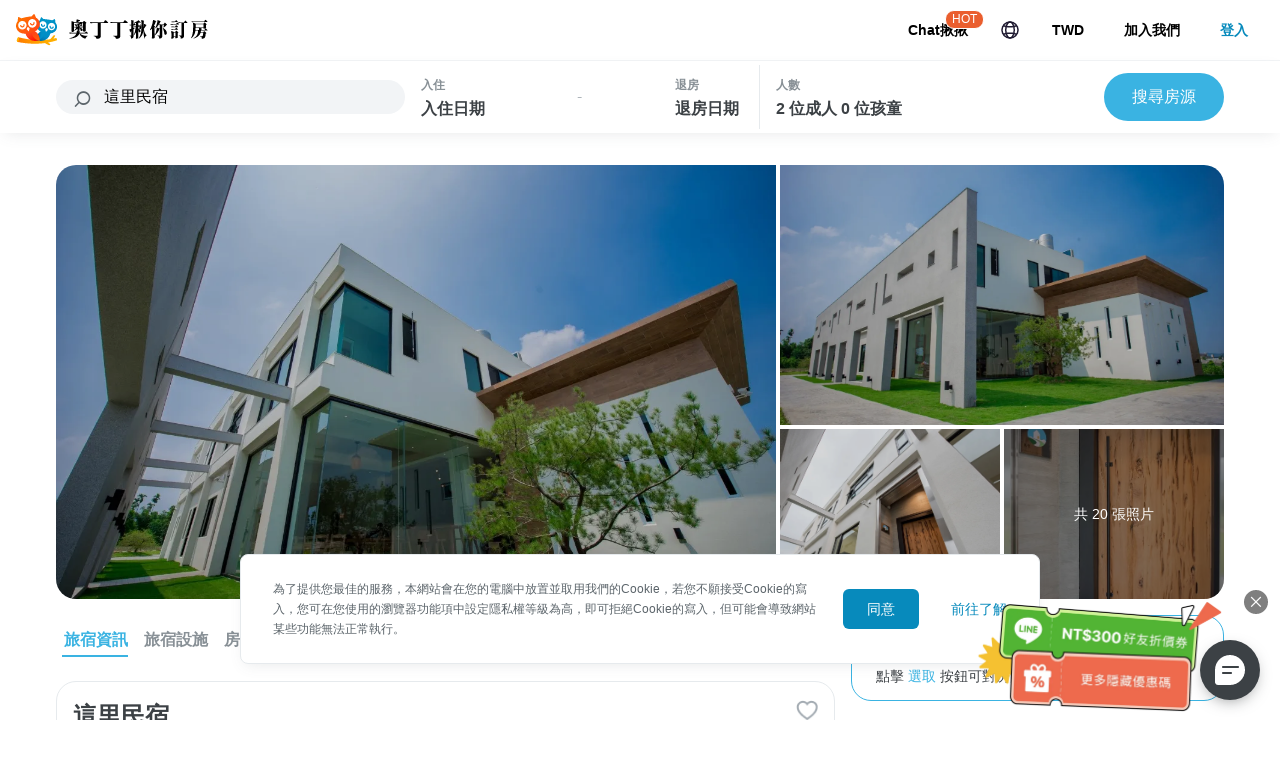

--- FILE ---
content_type: text/css
request_url: https://journey.owlting.com/css/chunk.owlCookie.c4edb2de.css
body_size: 590
content:
#cookie-notification[data-v-aee5d096]{left:50%;-webkit-transform:translateX(-50%);transform:translateX(-50%)}#cookie-notification .container[data-v-aee5d096]{max-width:800px;padding:24px 16px}@media (min-width:768px){#cookie-notification .container[data-v-aee5d096]{padding:24px 0 24px 32px}}#cookie-notification .container .button-group a[data-v-aee5d096],#cookie-notification .container .button-group button[data-v-aee5d096]{font-size:.875rem!important;padding-top:.25rem!important;padding-bottom:.25rem!important}@media (min-width:768px){#cookie-notification .container .button-group a[data-v-aee5d096],#cookie-notification .container .button-group button[data-v-aee5d096]{padding-top:.5rem!important;padding-bottom:.5rem!important}}

--- FILE ---
content_type: text/css
request_url: https://journey.owlting.com/css/chunk.owlsight.c7194265.css
body_size: 37358
content:
/*! normalize.css v8.0.1 | MIT License | github.com/necolas/normalize.css */html{line-height:1.15;-webkit-text-size-adjust:100%}body{margin:0}main{display:block}h1{font-size:2em;margin:.67em 0}hr{-webkit-box-sizing:content-box;box-sizing:content-box;height:0;overflow:visible}pre{font-family:monospace,monospace;font-size:1em}a{background-color:transparent}abbr[title]{border-bottom:none;text-decoration:underline;-webkit-text-decoration:underline dotted;text-decoration:underline dotted}b,strong{font-weight:bolder}code,kbd,samp{font-family:monospace,monospace;font-size:1em}small{font-size:80%}sub,sup{font-size:75%;line-height:0;position:relative;vertical-align:baseline}sub{bottom:-.25em}sup{top:-.5em}img{border-style:none}button,input,optgroup,select,textarea{font-family:inherit;font-size:100%;line-height:1.15;margin:0}button,input{overflow:visible}button,select{text-transform:none}[type=button],[type=reset],[type=submit],button{-webkit-appearance:button}[type=button]::-moz-focus-inner,[type=reset]::-moz-focus-inner,[type=submit]::-moz-focus-inner,button::-moz-focus-inner{border-style:none;padding:0}[type=button]:-moz-focusring,[type=reset]:-moz-focusring,[type=submit]:-moz-focusring,button:-moz-focusring{outline:1px dotted ButtonText}fieldset{padding:.35em .75em .625em}legend{-webkit-box-sizing:border-box;box-sizing:border-box;color:inherit;display:table;max-width:100%;padding:0;white-space:normal}progress{vertical-align:baseline}textarea{overflow:auto}[type=checkbox],[type=radio]{-webkit-box-sizing:border-box;box-sizing:border-box;padding:0}[type=number]::-webkit-inner-spin-button,[type=number]::-webkit-outer-spin-button{height:auto}[type=search]{-webkit-appearance:textfield;outline-offset:-2px}[type=search]::-webkit-search-decoration{-webkit-appearance:none}::-webkit-file-upload-button{-webkit-appearance:button;font:inherit}details{display:block}summary{display:list-item}[hidden],template{display:none}html{-webkit-box-sizing:border-box;box-sizing:border-box;font-family:sans-serif}*,:after,:before{-webkit-box-sizing:inherit;box-sizing:inherit}blockquote,dd,dl,figure,h1,h2,h3,h4,h5,h6,p,pre{margin:0}button{background:transparent;padding:0}button:focus{outline:1px dotted;outline:5px auto -webkit-focus-ring-color}fieldset{margin:0;padding:0}ol,ul{margin:0}*,:after,:before{border:0 solid #d1d7dd}img{border-style:solid}textarea{resize:vertical}img{max-width:100%;height:auto}input::-webkit-input-placeholder,textarea::-webkit-input-placeholder{color:inherit;opacity:.5}input::-moz-placeholder,textarea::-moz-placeholder{color:inherit;opacity:.5}input:-ms-input-placeholder,textarea:-ms-input-placeholder{color:inherit;opacity:.5}input::-ms-input-placeholder,textarea::-ms-input-placeholder{color:inherit;opacity:.5}input::placeholder,textarea::placeholder{color:inherit;opacity:.5}[role=button],button{cursor:pointer}table{border-collapse:collapse}.container{width:100%;margin-right:auto;margin-left:auto;padding-right:1rem;padding-left:1rem}@media (min-width:576px){.container{max-width:576px}}@media (min-width:768px){.container{max-width:768px}}@media (min-width:992px){.container{max-width:992px}}@media (min-width:1200px){.container{max-width:1200px}}.btn{display:inline-block;border-radius:.375rem;padding:.5rem 1rem;line-height:1.5rem}.btn-lg{padding:1rem 1.5rem;border-radius:.5rem}.btn-md{padding:.5rem 1rem;line-height:1.5rem}.btn-sm{padding:.25rem .5rem;border-radius:.25rem}.btn-solid{color:#fff}.btn-ghost{background-color:transparent}.btn-ghost,.btn-outline{border-width:1px}.btn-text{background-color:transparent;border-width:0}.btn:focus{outline:none}.btn[disabled]{opacity:.25;cursor:not-allowed}.btn-block{width:100%}.btn-solid.btn-transparent{background-color:transparent;color:#fff}.btn-solid.btn-transparent.active,.btn-solid.btn-transparent:active{color:#fff}.btn-solid.btn-transparent[disabled]{background-color:transparent;color:#fff}.btn-ghost.btn-transparent{color:transparent;border-color:transparent}.btn-ghost.btn-transparent.hover,.btn-ghost.btn-transparent:hover{color:#fff;background-color:transparent}.btn-ghost.btn-transparent.active,.btn-ghost.btn-transparent:active,.btn-outline.btn-transparent.active,.btn-outline.btn-transparent.hover,.btn-outline.btn-transparent:active,.btn-outline.btn-transparent:hover{color:#fff}.btn-text.btn-transparent{color:transparent}.btn-solid.btn-black{background-color:#000;color:#fff}.btn-solid.btn-black.hover,.btn-solid.btn-black:hover{background-color:transparent}.btn-solid.btn-black.active,.btn-solid.btn-black:active{color:#fff}.btn-solid.btn-black[disabled]{background-color:#000;color:#fff}.btn-ghost.btn-black{color:#000;border-color:#000}.btn-ghost.btn-black.hover,.btn-ghost.btn-black:hover{color:#fff;background-color:#000}.btn-ghost.btn-black.active,.btn-ghost.btn-black:active{color:#fff;background-color:transparent}.btn-outline.btn-black{border-color:transparent}.btn-outline.btn-black.hover,.btn-outline.btn-black:hover{background-color:transparent;color:#fff}.btn-outline.btn-black.active,.btn-outline.btn-black:active{color:#fff}.btn-text.btn-black{color:#000}.btn-text.btn-black.hover,.btn-text.btn-black:hover,.btn-text.btn-black[disabled]{color:transparent}.btn-solid.btn-grey-dark{background-color:#889096;color:#fff}.btn-solid.btn-grey-dark.hover,.btn-solid.btn-grey-dark:hover{background-color:#5c656b}.btn-solid.btn-grey-dark.active,.btn-solid.btn-grey-dark:active{color:#fff;background-color:#3c4145}.btn-solid.btn-grey-dark[disabled]{background-color:#889096;color:#fff}.btn-ghost.btn-grey-dark{color:#889096;border-color:#889096}.btn-ghost.btn-grey-dark.hover,.btn-ghost.btn-grey-dark:hover{color:#fff;background-color:#889096}.btn-ghost.btn-grey-dark.active,.btn-ghost.btn-grey-dark:active{color:#fff;background-color:#5c656b;border-color:#3c4145}.btn-outline.btn-grey-dark{color:#3c4145;border-color:#5c656b}.btn-outline.btn-grey-dark.hover,.btn-outline.btn-grey-dark:hover{background-color:#5c656b;color:#fff}.btn-outline.btn-grey-dark.active,.btn-outline.btn-grey-dark:active{background-color:#3c4145;color:#fff}.btn-outline.btn-grey-dark[disabled]{color:#3c4145}.btn-text.btn-grey-dark{color:#889096}.btn-text.btn-grey-dark.hover,.btn-text.btn-grey-dark:hover{color:#5c656b}.btn-text.btn-grey-dark.active,.btn-text.btn-grey-dark:active{color:#3c4145}.btn-text.btn-grey-dark[disabled]{color:#5c656b}.btn-solid.btn-grey{background-color:#adb4ba;color:#fff}.btn-solid.btn-grey.hover,.btn-solid.btn-grey:hover{background-color:#889096}.btn-solid.btn-grey.active,.btn-solid.btn-grey:active{color:#fff;background-color:#5c656b}.btn-solid.btn-grey[disabled]{background-color:#adb4ba;color:#fff}.btn-ghost.btn-grey{color:#adb4ba;border-color:#adb4ba}.btn-ghost.btn-grey.hover,.btn-ghost.btn-grey:hover{color:#fff;background-color:#adb4ba}.btn-ghost.btn-grey.active,.btn-ghost.btn-grey:active{color:#fff;background-color:#889096;border-color:#5c656b}.btn-outline.btn-grey{color:#5c656b;border-color:#889096;background-color:#e6eaed}.btn-outline.btn-grey.hover,.btn-outline.btn-grey:hover{background-color:#889096;color:#fff}.btn-outline.btn-grey.active,.btn-outline.btn-grey:active{background-color:#5c656b;color:#fff}.btn-outline.btn-grey[disabled]{color:#5c656b}.btn-text.btn-grey{color:#adb4ba}.btn-text.btn-grey.hover,.btn-text.btn-grey:hover{color:#889096}.btn-text.btn-grey.active,.btn-text.btn-grey:active{color:#5c656b}.btn-text.btn-grey[disabled]{color:#889096}.btn-solid.btn-grey-light{background-color:#d1d7dd;color:#fff}.btn-solid.btn-grey-light.hover,.btn-solid.btn-grey-light:hover{background-color:#adb4ba}.btn-solid.btn-grey-light.active,.btn-solid.btn-grey-light:active{color:#fff;background-color:#889096}.btn-solid.btn-grey-light[disabled]{background-color:#d1d7dd;color:#fff}.btn-ghost.btn-grey-light{color:#d1d7dd;border-color:#d1d7dd}.btn-ghost.btn-grey-light.hover,.btn-ghost.btn-grey-light:hover{color:#fff;background-color:#d1d7dd}.btn-ghost.btn-grey-light.active,.btn-ghost.btn-grey-light:active{color:#fff;background-color:#adb4ba;border-color:#889096}.btn-outline.btn-grey-light{color:#889096;border-color:#adb4ba}.btn-outline.btn-grey-light.hover,.btn-outline.btn-grey-light:hover{background-color:#adb4ba;color:#fff}.btn-outline.btn-grey-light.active,.btn-outline.btn-grey-light:active{background-color:#889096;color:#fff}.btn-outline.btn-grey-light[disabled]{color:#889096}.btn-text.btn-grey-light{color:#d1d7dd}.btn-text.btn-grey-light.hover,.btn-text.btn-grey-light:hover{color:#adb4ba}.btn-text.btn-grey-light.active,.btn-text.btn-grey-light:active{color:#889096}.btn-text.btn-grey-light[disabled]{color:#adb4ba}.btn-solid.btn-grey-lighter{background-color:#e6eaed;color:#889096}.btn-solid.btn-grey-lighter.hover,.btn-solid.btn-grey-lighter:hover{background-color:#d1d7dd}.btn-solid.btn-grey-lighter.active,.btn-solid.btn-grey-lighter:active{color:#e6eaed;background-color:#adb4ba}.btn-solid.btn-grey-lighter[disabled]{background-color:#e6eaed;color:#fff}.btn-ghost.btn-grey-lighter{color:#d1d7dd;border-color:#e6eaed}.btn-ghost.btn-grey-lighter.hover,.btn-ghost.btn-grey-lighter:hover{color:#adb4ba;background-color:#e6eaed}.btn-ghost.btn-grey-lighter.active,.btn-ghost.btn-grey-lighter:active{color:#fff;background-color:#d1d7dd;border-color:#adb4ba}.btn-outline.btn-grey-lighter{color:#adb4ba;border-color:#d1d7dd}.btn-outline.btn-grey-lighter.hover,.btn-outline.btn-grey-lighter:hover{background-color:#d1d7dd;color:#fff}.btn-outline.btn-grey-lighter.active,.btn-outline.btn-grey-lighter:active{background-color:#adb4ba;color:#fff}.btn-outline.btn-grey-lighter[disabled]{color:#adb4ba}.btn-text.btn-grey-lighter{color:#e6eaed}.btn-text.btn-grey-lighter.hover,.btn-text.btn-grey-lighter:hover{color:#d1d7dd}.btn-text.btn-grey-lighter.active,.btn-text.btn-grey-lighter:active{color:#adb4ba}.btn-text.btn-grey-lighter[disabled]{color:#d1d7dd}.btn-solid.btn-grey-lightest{background-color:#f2f4f6;color:#adb4ba}.btn-solid.btn-grey-lightest.hover,.btn-solid.btn-grey-lightest:hover{background-color:#e6eaed}.btn-solid.btn-grey-lightest.active,.btn-solid.btn-grey-lightest:active{color:#f2f4f6;background-color:#d1d7dd}.btn-solid.btn-grey-lightest[disabled]{background-color:#f2f4f6;color:#fff}.btn-ghost.btn-grey-lightest{color:#e6eaed;border-color:#f2f4f6}.btn-ghost.btn-grey-lightest.hover,.btn-ghost.btn-grey-lightest:hover{color:#d1d7dd;background-color:#f2f4f6}.btn-ghost.btn-grey-lightest.active,.btn-ghost.btn-grey-lightest:active{color:#fff;background-color:#e6eaed;border-color:#d1d7dd}.btn-outline.btn-grey-lightest{color:#d1d7dd;border-color:#e6eaed}.btn-outline.btn-grey-lightest.hover,.btn-outline.btn-grey-lightest:hover{background-color:#e6eaed;color:#fff}.btn-outline.btn-grey-lightest.active,.btn-outline.btn-grey-lightest:active{background-color:#d1d7dd;color:#fff}.btn-outline.btn-grey-lightest[disabled]{color:#d1d7dd}.btn-text.btn-grey-lightest{color:#f2f4f6}.btn-text.btn-grey-lightest.hover,.btn-text.btn-grey-lightest:hover{color:#e6eaed}.btn-text.btn-grey-lightest.active,.btn-text.btn-grey-lightest:active{color:#d1d7dd}.btn-text.btn-grey-lightest[disabled]{color:#e6eaed}.btn-solid.btn-white{background-color:#fff;color:#666}.btn-solid.btn-white.hover,.btn-solid.btn-white:hover{background-color:#f2f4f6}.btn-solid.btn-white.active,.btn-solid.btn-white:active{color:#666;background-color:#e6eaed}.btn-solid.btn-white[disabled]{background-color:#fff;color:#fff}.btn-ghost.btn-white{color:#fff;border-color:#fff}.btn-ghost.btn-white.hover,.btn-ghost.btn-white:hover{color:#666;background-color:#fff}.btn-ghost.btn-white.active,.btn-ghost.btn-white:active{color:#666;background-color:#f2f4f6;border-color:#e6eaed}.btn-outline.btn-white{color:#adb4ba;border-color:#f2f4f6}.btn-outline.btn-white.active,.btn-outline.btn-white.hover,.btn-outline.btn-white:active,.btn-outline.btn-white:hover{background-color:#adb4ba;color:#fff}.btn-outline.btn-white[disabled]{color:#e6eaed}.btn-text.btn-white{color:#fff}.btn-text.btn-white.hover,.btn-text.btn-white:hover{color:#f2f4f6}.btn-text.btn-white.active,.btn-text.btn-white:active{color:#e6eaed}.btn-text.btn-white[disabled]{color:#f2f4f6}.btn-solid.btn-red-dark{background-color:#d23a07;color:#fff}.btn-solid.btn-red-dark.hover,.btn-solid.btn-red-dark:hover{background-color:#862200}.btn-solid.btn-red-dark.active,.btn-solid.btn-red-dark:active{color:#fff;background-color:#491300}.btn-solid.btn-red-dark[disabled]{background-color:#d23a07;color:#fff}.btn-ghost.btn-red-dark{color:#d23a07;border-color:#d23a07}.btn-ghost.btn-red-dark.hover,.btn-ghost.btn-red-dark:hover{color:#fff;background-color:#d23a07}.btn-ghost.btn-red-dark.active,.btn-ghost.btn-red-dark:active{color:#fff;background-color:#862200;border-color:#491300}.btn-outline.btn-red-dark{color:#491300;border-color:#862200}.btn-outline.btn-red-dark.hover,.btn-outline.btn-red-dark:hover{background-color:#862200;color:#fff}.btn-outline.btn-red-dark.active,.btn-outline.btn-red-dark:active{background-color:#491300;color:#fff}.btn-outline.btn-red-dark[disabled]{color:#491300}.btn-text.btn-red-dark{color:#d23a07}.btn-text.btn-red-dark.hover,.btn-text.btn-red-dark:hover{color:#862200}.btn-text.btn-red-dark.active,.btn-text.btn-red-dark:active{color:#491300}.btn-text.btn-red-dark[disabled]{color:#862200}.btn-solid.btn-red{background-color:#ea5e2e;color:#fff}.btn-solid.btn-red.hover,.btn-solid.btn-red:hover{background-color:#d23a07}.btn-solid.btn-red.active,.btn-solid.btn-red:active{color:#fff;background-color:#862200}.btn-solid.btn-red[disabled]{background-color:#ea5e2e;color:#fff}.btn-ghost.btn-red{color:#ea5e2e;border-color:#ea5e2e}.btn-ghost.btn-red.hover,.btn-ghost.btn-red:hover{color:#fff;background-color:#ea5e2e}.btn-ghost.btn-red.active,.btn-ghost.btn-red:active{color:#fff;background-color:#d23a07;border-color:#862200}.btn-outline.btn-red{color:#862200;border-color:#d23a07;background-color:#ffb6a8}.btn-outline.btn-red.hover,.btn-outline.btn-red:hover{background-color:#d23a07;color:#fff}.btn-outline.btn-red.active,.btn-outline.btn-red:active{background-color:#862200;color:#fff}.btn-outline.btn-red[disabled]{color:#862200}.btn-text.btn-red{color:#ea5e2e}.btn-text.btn-red.hover,.btn-text.btn-red:hover{color:#d23a07}.btn-text.btn-red.active,.btn-text.btn-red:active{color:#862200}.btn-text.btn-red[disabled]{color:#d23a07}.btn-solid.btn-red-light{background-color:#ff9884;color:#fff}.btn-solid.btn-red-light.hover,.btn-solid.btn-red-light:hover{background-color:#ea5e2e}.btn-solid.btn-red-light.active,.btn-solid.btn-red-light:active{color:#fff;background-color:#d23a07}.btn-solid.btn-red-light[disabled]{background-color:#ff9884;color:#fff}.btn-ghost.btn-red-light{color:#ff9884;border-color:#ff9884}.btn-ghost.btn-red-light.hover,.btn-ghost.btn-red-light:hover{color:#fff;background-color:#ff9884}.btn-ghost.btn-red-light.active,.btn-ghost.btn-red-light:active{color:#fff;background-color:#ea5e2e;border-color:#d23a07}.btn-outline.btn-red-light{color:#d23a07;border-color:#ea5e2e}.btn-outline.btn-red-light.hover,.btn-outline.btn-red-light:hover{background-color:#ea5e2e;color:#fff}.btn-outline.btn-red-light.active,.btn-outline.btn-red-light:active{background-color:#d23a07;color:#fff}.btn-outline.btn-red-light[disabled]{color:#d23a07}.btn-text.btn-red-light{color:#ff9884}.btn-text.btn-red-light.hover,.btn-text.btn-red-light:hover{color:#ea5e2e}.btn-text.btn-red-light.active,.btn-text.btn-red-light:active{color:#d23a07}.btn-text.btn-red-light[disabled]{color:#ea5e2e}.btn-solid.btn-red-lighter{background-color:#ffb6a8;color:#d23a07}.btn-solid.btn-red-lighter.hover,.btn-solid.btn-red-lighter:hover{background-color:#ff9884}.btn-solid.btn-red-lighter.active,.btn-solid.btn-red-lighter:active{color:#ffb6a8;background-color:#ea5e2e}.btn-solid.btn-red-lighter[disabled]{background-color:#ffb6a8;color:#fff}.btn-ghost.btn-red-lighter{color:#ff9884;border-color:#ffb6a8}.btn-ghost.btn-red-lighter.hover,.btn-ghost.btn-red-lighter:hover{color:#ea5e2e;background-color:#ffb6a8}.btn-ghost.btn-red-lighter.active,.btn-ghost.btn-red-lighter:active{color:#fff;background-color:#ff9884;border-color:#ea5e2e}.btn-outline.btn-red-lighter{color:#ea5e2e;border-color:#ff9884}.btn-outline.btn-red-lighter.hover,.btn-outline.btn-red-lighter:hover{background-color:#ff9884;color:#fff}.btn-outline.btn-red-lighter.active,.btn-outline.btn-red-lighter:active{background-color:#ea5e2e;color:#fff}.btn-outline.btn-red-lighter[disabled]{color:#ea5e2e}.btn-text.btn-red-lighter{color:#ffb6a8}.btn-text.btn-red-lighter.hover,.btn-text.btn-red-lighter:hover{color:#ff9884}.btn-text.btn-red-lighter.active,.btn-text.btn-red-lighter:active{color:#ea5e2e}.btn-text.btn-red-lighter[disabled]{color:#ff9884}.btn-solid.btn-red-lightest{background-color:#fff6f5;color:#ea5e2e}.btn-solid.btn-red-lightest.hover,.btn-solid.btn-red-lightest:hover{background-color:#ffb6a8}.btn-solid.btn-red-lightest.active,.btn-solid.btn-red-lightest:active{color:#fff6f5;background-color:#ff9884}.btn-solid.btn-red-lightest[disabled]{background-color:#fff6f5;color:#fff}.btn-ghost.btn-red-lightest{color:#ffb6a8;border-color:#fff6f5}.btn-ghost.btn-red-lightest.hover,.btn-ghost.btn-red-lightest:hover{color:#ff9884;background-color:#fff6f5}.btn-ghost.btn-red-lightest.active,.btn-ghost.btn-red-lightest:active{color:#fff;background-color:#ffb6a8;border-color:#ff9884}.btn-outline.btn-red-lightest{color:#ff9884;border-color:#ffb6a8}.btn-outline.btn-red-lightest.hover,.btn-outline.btn-red-lightest:hover{background-color:#ffb6a8;color:#fff}.btn-outline.btn-red-lightest.active,.btn-outline.btn-red-lightest:active{background-color:#ff9884;color:#fff}.btn-outline.btn-red-lightest[disabled]{color:#ff9884}.btn-text.btn-red-lightest{color:#fff6f5}.btn-text.btn-red-lightest.hover,.btn-text.btn-red-lightest:hover{color:#ffb6a8}.btn-text.btn-red-lightest.active,.btn-text.btn-red-lightest:active{color:#ff9884}.btn-text.btn-red-lightest[disabled]{color:#ffb6a8}.btn-solid.btn-orange-dark{background-color:#e07612;color:#fff}.btn-solid.btn-orange-dark.hover,.btn-solid.btn-orange-dark:hover{background-color:#7d4007}.btn-solid.btn-orange-dark.active,.btn-solid.btn-orange-dark:active{color:#fff;background-color:#57300a}.btn-solid.btn-orange-dark[disabled]{background-color:#e07612;color:#fff}.btn-ghost.btn-orange-dark{color:#e07612;border-color:#e07612}.btn-ghost.btn-orange-dark.hover,.btn-ghost.btn-orange-dark:hover{color:#fff;background-color:#e07612}.btn-ghost.btn-orange-dark.active,.btn-ghost.btn-orange-dark:active{color:#fff;background-color:#7d4007;border-color:#57300a}.btn-outline.btn-orange-dark{color:#57300a;border-color:#7d4007}.btn-outline.btn-orange-dark.hover,.btn-outline.btn-orange-dark:hover{background-color:#7d4007;color:#fff}.btn-outline.btn-orange-dark.active,.btn-outline.btn-orange-dark:active{background-color:#57300a;color:#fff}.btn-outline.btn-orange-dark[disabled]{color:#57300a}.btn-text.btn-orange-dark{color:#e07612}.btn-text.btn-orange-dark.hover,.btn-text.btn-orange-dark:hover{color:#7d4007}.btn-text.btn-orange-dark.active,.btn-text.btn-orange-dark:active{color:#57300a}.btn-text.btn-orange-dark[disabled]{color:#7d4007}.btn-solid.btn-orange{background-color:#f7ac15;color:#fff}.btn-solid.btn-orange.hover,.btn-solid.btn-orange:hover{background-color:#e07612}.btn-solid.btn-orange.active,.btn-solid.btn-orange:active{color:#fff;background-color:#7d4007}.btn-solid.btn-orange[disabled]{background-color:#f7ac15;color:#fff}.btn-ghost.btn-orange{color:#f7ac15;border-color:#f7ac15}.btn-ghost.btn-orange.hover,.btn-ghost.btn-orange:hover{color:#fff;background-color:#f7ac15}.btn-ghost.btn-orange.active,.btn-ghost.btn-orange:active{color:#fff;background-color:#e07612;border-color:#7d4007}.btn-outline.btn-orange{color:#7d4007;border-color:#e07612;background-color:#ffd784}.btn-outline.btn-orange.hover,.btn-outline.btn-orange:hover{background-color:#e07612;color:#fff}.btn-outline.btn-orange.active,.btn-outline.btn-orange:active{background-color:#7d4007;color:#fff}.btn-outline.btn-orange[disabled]{color:#7d4007}.btn-text.btn-orange{color:#f7ac15}.btn-text.btn-orange.hover,.btn-text.btn-orange:hover{color:#e07612}.btn-text.btn-orange.active,.btn-text.btn-orange:active{color:#7d4007}.btn-text.btn-orange[disabled]{color:#e07612}.btn-solid.btn-orange-light{background-color:#ffc349;color:#fff}.btn-solid.btn-orange-light.hover,.btn-solid.btn-orange-light:hover{background-color:#f7ac15}.btn-solid.btn-orange-light.active,.btn-solid.btn-orange-light:active{color:#fff;background-color:#e07612}.btn-solid.btn-orange-light[disabled]{background-color:#ffc349;color:#fff}.btn-ghost.btn-orange-light{color:#ffc349;border-color:#ffc349}.btn-ghost.btn-orange-light.hover,.btn-ghost.btn-orange-light:hover{color:#fff;background-color:#ffc349}.btn-ghost.btn-orange-light.active,.btn-ghost.btn-orange-light:active{color:#fff;background-color:#f7ac15;border-color:#e07612}.btn-outline.btn-orange-light{color:#e07612;border-color:#f7ac15}.btn-outline.btn-orange-light.hover,.btn-outline.btn-orange-light:hover{background-color:#f7ac15;color:#fff}.btn-outline.btn-orange-light.active,.btn-outline.btn-orange-light:active{background-color:#e07612;color:#fff}.btn-outline.btn-orange-light[disabled]{color:#e07612}.btn-text.btn-orange-light{color:#ffc349}.btn-text.btn-orange-light.hover,.btn-text.btn-orange-light:hover{color:#f7ac15}.btn-text.btn-orange-light.active,.btn-text.btn-orange-light:active{color:#e07612}.btn-text.btn-orange-light[disabled]{color:#f7ac15}.btn-solid.btn-orange-lighter{background-color:#ffd784;color:#e07612}.btn-solid.btn-orange-lighter.hover,.btn-solid.btn-orange-lighter:hover{background-color:#ffc349}.btn-solid.btn-orange-lighter.active,.btn-solid.btn-orange-lighter:active{color:#ffd784;background-color:#f7ac15}.btn-solid.btn-orange-lighter[disabled]{background-color:#ffd784;color:#fff}.btn-ghost.btn-orange-lighter{color:#ffc349;border-color:#ffd784}.btn-ghost.btn-orange-lighter.hover,.btn-ghost.btn-orange-lighter:hover{color:#f7ac15;background-color:#ffd784}.btn-ghost.btn-orange-lighter.active,.btn-ghost.btn-orange-lighter:active{color:#fff;background-color:#ffc349;border-color:#f7ac15}.btn-outline.btn-orange-lighter{color:#f7ac15;border-color:#ffc349}.btn-outline.btn-orange-lighter.hover,.btn-outline.btn-orange-lighter:hover{background-color:#ffc349;color:#fff}.btn-outline.btn-orange-lighter.active,.btn-outline.btn-orange-lighter:active{background-color:#f7ac15;color:#fff}.btn-outline.btn-orange-lighter[disabled]{color:#f7ac15}.btn-text.btn-orange-lighter{color:#ffd784}.btn-text.btn-orange-lighter.hover,.btn-text.btn-orange-lighter:hover{color:#ffc349}.btn-text.btn-orange-lighter.active,.btn-text.btn-orange-lighter:active{color:#f7ac15}.btn-text.btn-orange-lighter[disabled]{color:#ffc349}.btn-solid.btn-orange-lightest{background-color:#fff9ee;color:#f7ac15}.btn-solid.btn-orange-lightest.hover,.btn-solid.btn-orange-lightest:hover{background-color:#ffd784}.btn-solid.btn-orange-lightest.active,.btn-solid.btn-orange-lightest:active{color:#fff9ee;background-color:#ffc349}.btn-solid.btn-orange-lightest[disabled]{background-color:#fff9ee;color:#fff}.btn-ghost.btn-orange-lightest{color:#ffd784;border-color:#fff9ee}.btn-ghost.btn-orange-lightest.hover,.btn-ghost.btn-orange-lightest:hover{color:#ffc349;background-color:#fff9ee}.btn-ghost.btn-orange-lightest.active,.btn-ghost.btn-orange-lightest:active{color:#fff;background-color:#ffd784;border-color:#ffc349}.btn-outline.btn-orange-lightest{color:#ffc349;border-color:#ffd784}.btn-outline.btn-orange-lightest.hover,.btn-outline.btn-orange-lightest:hover{background-color:#ffd784;color:#fff}.btn-outline.btn-orange-lightest.active,.btn-outline.btn-orange-lightest:active{background-color:#ffc349;color:#fff}.btn-outline.btn-orange-lightest[disabled]{color:#ffc349}.btn-text.btn-orange-lightest{color:#fff9ee}.btn-text.btn-orange-lightest.hover,.btn-text.btn-orange-lightest:hover{color:#ffd784}.btn-text.btn-orange-lightest.active,.btn-text.btn-orange-lightest:active{color:#ffc349}.btn-text.btn-orange-lightest[disabled]{color:#ffd784}.btn-solid.btn-yellow-dark{background-color:#f3cf13;color:#fff}.btn-solid.btn-yellow-dark.hover,.btn-solid.btn-yellow-dark:hover{background-color:#cf8e00}.btn-solid.btn-yellow-dark.active,.btn-solid.btn-yellow-dark:active{color:#fff;background-color:#684800}.btn-solid.btn-yellow-dark[disabled]{background-color:#f3cf13;color:#fff}.btn-ghost.btn-yellow-dark{color:#f3cf13;border-color:#f3cf13}.btn-ghost.btn-yellow-dark.hover,.btn-ghost.btn-yellow-dark:hover{color:#fff;background-color:#f3cf13}.btn-ghost.btn-yellow-dark.active,.btn-ghost.btn-yellow-dark:active{color:#fff;background-color:#cf8e00;border-color:#684800}.btn-outline.btn-yellow-dark{color:#684800;border-color:#cf8e00}.btn-outline.btn-yellow-dark.hover,.btn-outline.btn-yellow-dark:hover{background-color:#cf8e00;color:#fff}.btn-outline.btn-yellow-dark.active,.btn-outline.btn-yellow-dark:active{background-color:#684800;color:#fff}.btn-outline.btn-yellow-dark[disabled]{color:#684800}.btn-text.btn-yellow-dark{color:#f3cf13}.btn-text.btn-yellow-dark.hover,.btn-text.btn-yellow-dark:hover{color:#cf8e00}.btn-text.btn-yellow-dark.active,.btn-text.btn-yellow-dark:active{color:#684800}.btn-text.btn-yellow-dark[disabled]{color:#cf8e00}.btn-solid.btn-yellow{background-color:#ffe040;color:#fff}.btn-solid.btn-yellow.hover,.btn-solid.btn-yellow:hover{background-color:#f3cf13}.btn-solid.btn-yellow.active,.btn-solid.btn-yellow:active{color:#fff;background-color:#cf8e00}.btn-solid.btn-yellow[disabled]{background-color:#ffe040;color:#fff}.btn-ghost.btn-yellow{color:#ffe040;border-color:#ffe040}.btn-ghost.btn-yellow.hover,.btn-ghost.btn-yellow:hover{color:#fff;background-color:#ffe040}.btn-ghost.btn-yellow.active,.btn-ghost.btn-yellow:active{color:#fff;background-color:#f3cf13;border-color:#cf8e00}.btn-outline.btn-yellow{color:#cf8e00;border-color:#f3cf13;background-color:#fff0a4}.btn-outline.btn-yellow.hover,.btn-outline.btn-yellow:hover{background-color:#f3cf13;color:#fff}.btn-outline.btn-yellow.active,.btn-outline.btn-yellow:active{background-color:#cf8e00;color:#fff}.btn-outline.btn-yellow[disabled]{color:#cf8e00}.btn-text.btn-yellow{color:#ffe040}.btn-text.btn-yellow.hover,.btn-text.btn-yellow:hover{color:#f3cf13}.btn-text.btn-yellow.active,.btn-text.btn-yellow:active{color:#cf8e00}.btn-text.btn-yellow[disabled]{color:#f3cf13}.btn-solid.btn-yellow-light{background-color:#ffea81;color:#fff}.btn-solid.btn-yellow-light.hover,.btn-solid.btn-yellow-light:hover{background-color:#ffe040}.btn-solid.btn-yellow-light.active,.btn-solid.btn-yellow-light:active{color:#fff;background-color:#f3cf13}.btn-solid.btn-yellow-light[disabled]{background-color:#ffea81;color:#fff}.btn-ghost.btn-yellow-light{color:#ffea81;border-color:#ffea81}.btn-ghost.btn-yellow-light.hover,.btn-ghost.btn-yellow-light:hover{color:#fff;background-color:#ffea81}.btn-ghost.btn-yellow-light.active,.btn-ghost.btn-yellow-light:active{color:#fff;background-color:#ffe040;border-color:#f3cf13}.btn-outline.btn-yellow-light{color:#f3cf13;border-color:#ffe040}.btn-outline.btn-yellow-light.hover,.btn-outline.btn-yellow-light:hover{background-color:#ffe040;color:#fff}.btn-outline.btn-yellow-light.active,.btn-outline.btn-yellow-light:active{background-color:#f3cf13;color:#fff}.btn-outline.btn-yellow-light[disabled]{color:#f3cf13}.btn-text.btn-yellow-light{color:#ffea81}.btn-text.btn-yellow-light.hover,.btn-text.btn-yellow-light:hover{color:#ffe040}.btn-text.btn-yellow-light.active,.btn-text.btn-yellow-light:active{color:#f3cf13}.btn-text.btn-yellow-light[disabled]{color:#ffe040}.btn-solid.btn-yellow-lighter{background-color:#fff0a4;color:#f3cf13}.btn-solid.btn-yellow-lighter.hover,.btn-solid.btn-yellow-lighter:hover{background-color:#ffea81}.btn-solid.btn-yellow-lighter.active,.btn-solid.btn-yellow-lighter:active{color:#fff0a4;background-color:#ffe040}.btn-solid.btn-yellow-lighter[disabled]{background-color:#fff0a4;color:#fff}.btn-ghost.btn-yellow-lighter{color:#ffea81;border-color:#fff0a4}.btn-ghost.btn-yellow-lighter.hover,.btn-ghost.btn-yellow-lighter:hover{color:#ffe040;background-color:#fff0a4}.btn-ghost.btn-yellow-lighter.active,.btn-ghost.btn-yellow-lighter:active{color:#fff;background-color:#ffea81;border-color:#ffe040}.btn-outline.btn-yellow-lighter{color:#ffe040;border-color:#ffea81}.btn-outline.btn-yellow-lighter.hover,.btn-outline.btn-yellow-lighter:hover{background-color:#ffea81;color:#fff}.btn-outline.btn-yellow-lighter.active,.btn-outline.btn-yellow-lighter:active{background-color:#ffe040;color:#fff}.btn-outline.btn-yellow-lighter[disabled]{color:#ffe040}.btn-text.btn-yellow-lighter{color:#fff0a4}.btn-text.btn-yellow-lighter.hover,.btn-text.btn-yellow-lighter:hover{color:#ffea81}.btn-text.btn-yellow-lighter.active,.btn-text.btn-yellow-lighter:active{color:#ffe040}.btn-text.btn-yellow-lighter[disabled]{color:#ffea81}.btn-solid.btn-yellow-lightest{background-color:#fffbe9;color:#ffe040}.btn-solid.btn-yellow-lightest.hover,.btn-solid.btn-yellow-lightest:hover{background-color:#fff0a4}.btn-solid.btn-yellow-lightest.active,.btn-solid.btn-yellow-lightest:active{color:#fffbe9;background-color:#ffea81}.btn-solid.btn-yellow-lightest[disabled]{background-color:#fffbe9;color:#fff}.btn-ghost.btn-yellow-lightest{color:#fff0a4;border-color:#fffbe9}.btn-ghost.btn-yellow-lightest.hover,.btn-ghost.btn-yellow-lightest:hover{color:#ffea81;background-color:#fffbe9}.btn-ghost.btn-yellow-lightest.active,.btn-ghost.btn-yellow-lightest:active{color:#fff;background-color:#fff0a4;border-color:#ffea81}.btn-outline.btn-yellow-lightest{color:#ffea81;border-color:#fff0a4}.btn-outline.btn-yellow-lightest.hover,.btn-outline.btn-yellow-lightest:hover{background-color:#fff0a4;color:#fff}.btn-outline.btn-yellow-lightest.active,.btn-outline.btn-yellow-lightest:active{background-color:#ffea81;color:#fff}.btn-outline.btn-yellow-lightest[disabled]{color:#ffea81}.btn-text.btn-yellow-lightest{color:#fffbe9}.btn-text.btn-yellow-lightest.hover,.btn-text.btn-yellow-lightest:hover{color:#fff0a4}.btn-text.btn-yellow-lightest.active,.btn-text.btn-yellow-lightest:active{color:#ffea81}.btn-text.btn-yellow-lightest[disabled]{color:#fff0a4}.btn-solid.btn-green-dark{background-color:#8fc112;color:#fff}.btn-solid.btn-green-dark.hover,.btn-solid.btn-green-dark:hover{background-color:#709d00}.btn-solid.btn-green-dark.active,.btn-solid.btn-green-dark:active{color:#fff;background-color:#3e5700}.btn-solid.btn-green-dark[disabled]{background-color:#8fc112;color:#fff}.btn-ghost.btn-green-dark{color:#8fc112;border-color:#8fc112}.btn-ghost.btn-green-dark.hover,.btn-ghost.btn-green-dark:hover{color:#fff;background-color:#8fc112}.btn-ghost.btn-green-dark.active,.btn-ghost.btn-green-dark:active{color:#fff;background-color:#709d00;border-color:#3e5700}.btn-outline.btn-green-dark{color:#3e5700;border-color:#709d00}.btn-outline.btn-green-dark.hover,.btn-outline.btn-green-dark:hover{background-color:#709d00;color:#fff}.btn-outline.btn-green-dark.active,.btn-outline.btn-green-dark:active{background-color:#3e5700;color:#fff}.btn-outline.btn-green-dark[disabled]{color:#3e5700}.btn-text.btn-green-dark{color:#8fc112}.btn-text.btn-green-dark.hover,.btn-text.btn-green-dark:hover{color:#709d00}.btn-text.btn-green-dark.active,.btn-text.btn-green-dark:active{color:#3e5700}.btn-text.btn-green-dark[disabled]{color:#709d00}.btn-solid.btn-green{background-color:#a9d341;color:#fff}.btn-solid.btn-green.hover,.btn-solid.btn-green:hover{background-color:#8fc112}.btn-solid.btn-green.active,.btn-solid.btn-green:active{color:#fff;background-color:#709d00}.btn-solid.btn-green[disabled]{background-color:#a9d341;color:#fff}.btn-ghost.btn-green{color:#a9d341;border-color:#a9d341}.btn-ghost.btn-green.hover,.btn-ghost.btn-green:hover{color:#fff;background-color:#a9d341}.btn-ghost.btn-green.active,.btn-ghost.btn-green:active{color:#fff;background-color:#8fc112;border-color:#709d00}.btn-outline.btn-green{color:#709d00;border-color:#8fc112;background-color:#cef372}.btn-outline.btn-green.hover,.btn-outline.btn-green:hover{background-color:#8fc112;color:#fff}.btn-outline.btn-green.active,.btn-outline.btn-green:active{background-color:#709d00;color:#fff}.btn-outline.btn-green[disabled]{color:#709d00}.btn-text.btn-green{color:#a9d341}.btn-text.btn-green.hover,.btn-text.btn-green:hover{color:#8fc112}.btn-text.btn-green.active,.btn-text.btn-green:active{color:#709d00}.btn-text.btn-green[disabled]{color:#8fc112}.btn-solid.btn-green-light{background-color:#b9e154;color:#fff}.btn-solid.btn-green-light.hover,.btn-solid.btn-green-light:hover{background-color:#a9d341}.btn-solid.btn-green-light.active,.btn-solid.btn-green-light:active{color:#fff;background-color:#8fc112}.btn-solid.btn-green-light[disabled]{background-color:#b9e154;color:#fff}.btn-ghost.btn-green-light{color:#b9e154;border-color:#b9e154}.btn-ghost.btn-green-light.hover,.btn-ghost.btn-green-light:hover{color:#fff;background-color:#b9e154}.btn-ghost.btn-green-light.active,.btn-ghost.btn-green-light:active{color:#fff;background-color:#a9d341;border-color:#8fc112}.btn-outline.btn-green-light{color:#8fc112;border-color:#a9d341}.btn-outline.btn-green-light.hover,.btn-outline.btn-green-light:hover{background-color:#a9d341;color:#fff}.btn-outline.btn-green-light.active,.btn-outline.btn-green-light:active{background-color:#8fc112;color:#fff}.btn-outline.btn-green-light[disabled]{color:#8fc112}.btn-text.btn-green-light{color:#b9e154}.btn-text.btn-green-light.hover,.btn-text.btn-green-light:hover{color:#a9d341}.btn-text.btn-green-light.active,.btn-text.btn-green-light:active{color:#8fc112}.btn-text.btn-green-light[disabled]{color:#a9d341}.btn-solid.btn-green-lighter{background-color:#cef372;color:#8fc112}.btn-solid.btn-green-lighter.hover,.btn-solid.btn-green-lighter:hover{background-color:#b9e154}.btn-solid.btn-green-lighter.active,.btn-solid.btn-green-lighter:active{color:#cef372;background-color:#a9d341}.btn-solid.btn-green-lighter[disabled]{background-color:#cef372;color:#fff}.btn-ghost.btn-green-lighter{color:#b9e154;border-color:#cef372}.btn-ghost.btn-green-lighter.hover,.btn-ghost.btn-green-lighter:hover{color:#a9d341;background-color:#cef372}.btn-ghost.btn-green-lighter.active,.btn-ghost.btn-green-lighter:active{color:#fff;background-color:#b9e154;border-color:#a9d341}.btn-outline.btn-green-lighter{color:#a9d341;border-color:#b9e154}.btn-outline.btn-green-lighter.hover,.btn-outline.btn-green-lighter:hover{background-color:#b9e154;color:#fff}.btn-outline.btn-green-lighter.active,.btn-outline.btn-green-lighter:active{background-color:#a9d341;color:#fff}.btn-outline.btn-green-lighter[disabled]{color:#a9d341}.btn-text.btn-green-lighter{color:#cef372}.btn-text.btn-green-lighter.hover,.btn-text.btn-green-lighter:hover{color:#b9e154}.btn-text.btn-green-lighter.active,.btn-text.btn-green-lighter:active{color:#a9d341}.btn-text.btn-green-lighter[disabled]{color:#b9e154}.btn-solid.btn-green-lightest{background-color:#f8ffe6;color:#a9d341}.btn-solid.btn-green-lightest.hover,.btn-solid.btn-green-lightest:hover{background-color:#cef372}.btn-solid.btn-green-lightest.active,.btn-solid.btn-green-lightest:active{color:#f8ffe6;background-color:#b9e154}.btn-solid.btn-green-lightest[disabled]{background-color:#f8ffe6;color:#fff}.btn-ghost.btn-green-lightest{color:#cef372;border-color:#f8ffe6}.btn-ghost.btn-green-lightest.hover,.btn-ghost.btn-green-lightest:hover{color:#b9e154;background-color:#f8ffe6}.btn-ghost.btn-green-lightest.active,.btn-ghost.btn-green-lightest:active{color:#fff;background-color:#cef372;border-color:#b9e154}.btn-outline.btn-green-lightest{color:#b9e154;border-color:#cef372}.btn-outline.btn-green-lightest.hover,.btn-outline.btn-green-lightest:hover{background-color:#cef372;color:#fff}.btn-outline.btn-green-lightest.active,.btn-outline.btn-green-lightest:active{background-color:#b9e154;color:#fff}.btn-outline.btn-green-lightest[disabled]{color:#b9e154}.btn-text.btn-green-lightest{color:#f8ffe6}.btn-text.btn-green-lightest.hover,.btn-text.btn-green-lightest:hover{color:#cef372}.btn-text.btn-green-lightest.active,.btn-text.btn-green-lightest:active{color:#b9e154}.btn-text.btn-green-lightest[disabled]{color:#cef372}.btn-solid.btn-teal-dark{background-color:#1c9f9f;color:#fff}.btn-solid.btn-teal-dark.hover,.btn-solid.btn-teal-dark:hover{background-color:#038787}.btn-solid.btn-teal-dark.active,.btn-solid.btn-teal-dark:active{color:#fff;background-color:#006565}.btn-solid.btn-teal-dark[disabled]{background-color:#1c9f9f;color:#fff}.btn-ghost.btn-teal-dark{color:#1c9f9f;border-color:#1c9f9f}.btn-ghost.btn-teal-dark.hover,.btn-ghost.btn-teal-dark:hover{color:#fff;background-color:#1c9f9f}.btn-ghost.btn-teal-dark.active,.btn-ghost.btn-teal-dark:active{color:#fff;background-color:#038787;border-color:#006565}.btn-outline.btn-teal-dark{color:#006565;border-color:#038787}.btn-outline.btn-teal-dark.hover,.btn-outline.btn-teal-dark:hover{background-color:#038787;color:#fff}.btn-outline.btn-teal-dark.active,.btn-outline.btn-teal-dark:active{background-color:#006565;color:#fff}.btn-outline.btn-teal-dark[disabled]{color:#006565}.btn-text.btn-teal-dark{color:#1c9f9f}.btn-text.btn-teal-dark.hover,.btn-text.btn-teal-dark:hover{color:#038787}.btn-text.btn-teal-dark.active,.btn-text.btn-teal-dark:active{color:#006565}.btn-text.btn-teal-dark[disabled]{color:#038787}.btn-solid.btn-teal{background-color:#38cccc;color:#fff}.btn-solid.btn-teal.hover,.btn-solid.btn-teal:hover{background-color:#1c9f9f}.btn-solid.btn-teal.active,.btn-solid.btn-teal:active{color:#fff;background-color:#038787}.btn-solid.btn-teal[disabled]{background-color:#38cccc;color:#fff}.btn-ghost.btn-teal{color:#38cccc;border-color:#38cccc}.btn-ghost.btn-teal.hover,.btn-ghost.btn-teal:hover{color:#fff;background-color:#38cccc}.btn-ghost.btn-teal.active,.btn-ghost.btn-teal:active{color:#fff;background-color:#1c9f9f;border-color:#038787}.btn-outline.btn-teal{color:#038787;border-color:#1c9f9f;background-color:#a3e8e8}.btn-outline.btn-teal.hover,.btn-outline.btn-teal:hover{background-color:#1c9f9f;color:#fff}.btn-outline.btn-teal.active,.btn-outline.btn-teal:active{background-color:#038787;color:#fff}.btn-outline.btn-teal[disabled]{color:#038787}.btn-text.btn-teal{color:#38cccc}.btn-text.btn-teal.hover,.btn-text.btn-teal:hover{color:#1c9f9f}.btn-text.btn-teal.active,.btn-text.btn-teal:active{color:#038787}.btn-text.btn-teal[disabled]{color:#1c9f9f}.btn-solid.btn-teal-light{background-color:#7cdfdf;color:#fff}.btn-solid.btn-teal-light.hover,.btn-solid.btn-teal-light:hover{background-color:#38cccc}.btn-solid.btn-teal-light.active,.btn-solid.btn-teal-light:active{color:#fff;background-color:#1c9f9f}.btn-solid.btn-teal-light[disabled]{background-color:#7cdfdf;color:#fff}.btn-ghost.btn-teal-light{color:#7cdfdf;border-color:#7cdfdf}.btn-ghost.btn-teal-light.hover,.btn-ghost.btn-teal-light:hover{color:#fff;background-color:#7cdfdf}.btn-ghost.btn-teal-light.active,.btn-ghost.btn-teal-light:active{color:#fff;background-color:#38cccc;border-color:#1c9f9f}.btn-outline.btn-teal-light{color:#1c9f9f;border-color:#38cccc}.btn-outline.btn-teal-light.hover,.btn-outline.btn-teal-light:hover{background-color:#38cccc;color:#fff}.btn-outline.btn-teal-light.active,.btn-outline.btn-teal-light:active{background-color:#1c9f9f;color:#fff}.btn-outline.btn-teal-light[disabled]{color:#1c9f9f}.btn-text.btn-teal-light{color:#7cdfdf}.btn-text.btn-teal-light.hover,.btn-text.btn-teal-light:hover{color:#38cccc}.btn-text.btn-teal-light.active,.btn-text.btn-teal-light:active{color:#1c9f9f}.btn-text.btn-teal-light[disabled]{color:#38cccc}.btn-solid.btn-teal-lighter{background-color:#a3e8e8;color:#1c9f9f}.btn-solid.btn-teal-lighter.hover,.btn-solid.btn-teal-lighter:hover{background-color:#7cdfdf}.btn-solid.btn-teal-lighter.active,.btn-solid.btn-teal-lighter:active{color:#a3e8e8;background-color:#38cccc}.btn-solid.btn-teal-lighter[disabled]{background-color:#a3e8e8;color:#fff}.btn-ghost.btn-teal-lighter{color:#7cdfdf;border-color:#a3e8e8}.btn-ghost.btn-teal-lighter.hover,.btn-ghost.btn-teal-lighter:hover{color:#38cccc;background-color:#a3e8e8}.btn-ghost.btn-teal-lighter.active,.btn-ghost.btn-teal-lighter:active{color:#fff;background-color:#7cdfdf;border-color:#38cccc}.btn-outline.btn-teal-lighter{color:#38cccc;border-color:#7cdfdf}.btn-outline.btn-teal-lighter.hover,.btn-outline.btn-teal-lighter:hover{background-color:#7cdfdf;color:#fff}.btn-outline.btn-teal-lighter.active,.btn-outline.btn-teal-lighter:active{background-color:#38cccc;color:#fff}.btn-outline.btn-teal-lighter[disabled]{color:#38cccc}.btn-text.btn-teal-lighter{color:#a3e8e8}.btn-text.btn-teal-lighter.hover,.btn-text.btn-teal-lighter:hover{color:#7cdfdf}.btn-text.btn-teal-lighter.active,.btn-text.btn-teal-lighter:active{color:#38cccc}.btn-text.btn-teal-lighter[disabled]{color:#7cdfdf}.btn-solid.btn-teal-lightest{background-color:#ebffff;color:#38cccc}.btn-solid.btn-teal-lightest.hover,.btn-solid.btn-teal-lightest:hover{background-color:#a3e8e8}.btn-solid.btn-teal-lightest.active,.btn-solid.btn-teal-lightest:active{color:#ebffff;background-color:#7cdfdf}.btn-solid.btn-teal-lightest[disabled]{background-color:#ebffff;color:#fff}.btn-ghost.btn-teal-lightest{color:#a3e8e8;border-color:#ebffff}.btn-ghost.btn-teal-lightest.hover,.btn-ghost.btn-teal-lightest:hover{color:#7cdfdf;background-color:#ebffff}.btn-ghost.btn-teal-lightest.active,.btn-ghost.btn-teal-lightest:active{color:#fff;background-color:#a3e8e8;border-color:#7cdfdf}.btn-outline.btn-teal-lightest{color:#7cdfdf;border-color:#a3e8e8}.btn-outline.btn-teal-lightest.hover,.btn-outline.btn-teal-lightest:hover{background-color:#a3e8e8;color:#fff}.btn-outline.btn-teal-lightest.active,.btn-outline.btn-teal-lightest:active{background-color:#7cdfdf;color:#fff}.btn-outline.btn-teal-lightest[disabled]{color:#7cdfdf}.btn-text.btn-teal-lightest{color:#ebffff}.btn-text.btn-teal-lightest.hover,.btn-text.btn-teal-lightest:hover{color:#a3e8e8}.btn-text.btn-teal-lightest.active,.btn-text.btn-teal-lightest:active{color:#7cdfdf}.btn-text.btn-teal-lightest[disabled]{color:#a3e8e8}.btn-solid.btn-blue-dark{background-color:#07689f;color:#fff}.btn-solid.btn-blue-dark.hover,.btn-solid.btn-blue-dark:hover{background-color:#085987}.btn-solid.btn-blue-dark.active,.btn-solid.btn-blue-dark:active{color:#fff;background-color:#103d57}.btn-solid.btn-blue-dark[disabled]{background-color:#07689f;color:#fff}.btn-ghost.btn-blue-dark{color:#07689f;border-color:#07689f}.btn-ghost.btn-blue-dark.hover,.btn-ghost.btn-blue-dark:hover{color:#fff;background-color:#07689f}.btn-ghost.btn-blue-dark.active,.btn-ghost.btn-blue-dark:active{color:#fff;background-color:#085987;border-color:#103d57}.btn-outline.btn-blue-dark{color:#103d57;border-color:#085987}.btn-outline.btn-blue-dark.hover,.btn-outline.btn-blue-dark:hover{background-color:#085987;color:#fff}.btn-outline.btn-blue-dark.active,.btn-outline.btn-blue-dark:active{background-color:#103d57;color:#fff}.btn-outline.btn-blue-dark[disabled]{color:#103d57}.btn-text.btn-blue-dark{color:#07689f}.btn-text.btn-blue-dark.hover,.btn-text.btn-blue-dark:hover{color:#085987}.btn-text.btn-blue-dark.active,.btn-text.btn-blue-dark:active{color:#103d57}.btn-text.btn-blue-dark[disabled]{color:#085987}.btn-solid.btn-blue{background-color:#078abc;color:#fff}.btn-solid.btn-blue.hover,.btn-solid.btn-blue:hover{background-color:#07689f}.btn-solid.btn-blue.active,.btn-solid.btn-blue:active{color:#fff;background-color:#085987}.btn-solid.btn-blue[disabled]{background-color:#078abc;color:#fff}.btn-ghost.btn-blue{color:#078abc;border-color:#078abc}.btn-ghost.btn-blue.hover,.btn-ghost.btn-blue:hover{color:#fff;background-color:#078abc}.btn-ghost.btn-blue.active,.btn-ghost.btn-blue:active{color:#fff;background-color:#07689f;border-color:#085987}.btn-outline.btn-blue{color:#085987;border-color:#07689f;background-color:#8dd8f5}.btn-outline.btn-blue.hover,.btn-outline.btn-blue:hover{background-color:#07689f;color:#fff}.btn-outline.btn-blue.active,.btn-outline.btn-blue:active{background-color:#085987;color:#fff}.btn-outline.btn-blue[disabled]{color:#085987}.btn-text.btn-blue{color:#078abc}.btn-text.btn-blue.hover,.btn-text.btn-blue:hover{color:#07689f}.btn-text.btn-blue.active,.btn-text.btn-blue:active{color:#085987}.btn-text.btn-blue[disabled]{color:#07689f}.btn-solid.btn-blue-light{background-color:#3ab3e2;color:#fff}.btn-solid.btn-blue-light.hover,.btn-solid.btn-blue-light:hover{background-color:#078abc}.btn-solid.btn-blue-light.active,.btn-solid.btn-blue-light:active{color:#fff;background-color:#07689f}.btn-solid.btn-blue-light[disabled]{background-color:#3ab3e2;color:#fff}.btn-ghost.btn-blue-light{color:#3ab3e2;border-color:#3ab3e2}.btn-ghost.btn-blue-light.hover,.btn-ghost.btn-blue-light:hover{color:#fff;background-color:#3ab3e2}.btn-ghost.btn-blue-light.active,.btn-ghost.btn-blue-light:active{color:#fff;background-color:#078abc;border-color:#07689f}.btn-outline.btn-blue-light{color:#07689f;border-color:#078abc}.btn-outline.btn-blue-light.hover,.btn-outline.btn-blue-light:hover{background-color:#078abc;color:#fff}.btn-outline.btn-blue-light.active,.btn-outline.btn-blue-light:active{background-color:#07689f;color:#fff}.btn-outline.btn-blue-light[disabled]{color:#07689f}.btn-text.btn-blue-light{color:#3ab3e2}.btn-text.btn-blue-light.hover,.btn-text.btn-blue-light:hover{color:#078abc}.btn-text.btn-blue-light.active,.btn-text.btn-blue-light:active{color:#07689f}.btn-text.btn-blue-light[disabled]{color:#078abc}.btn-solid.btn-blue-lighter{background-color:#8dd8f5;color:#07689f}.btn-solid.btn-blue-lighter.hover,.btn-solid.btn-blue-lighter:hover{background-color:#3ab3e2}.btn-solid.btn-blue-lighter.active,.btn-solid.btn-blue-lighter:active{color:#8dd8f5;background-color:#078abc}.btn-solid.btn-blue-lighter[disabled]{background-color:#8dd8f5;color:#fff}.btn-ghost.btn-blue-lighter{color:#3ab3e2;border-color:#8dd8f5}.btn-ghost.btn-blue-lighter.hover,.btn-ghost.btn-blue-lighter:hover{color:#078abc;background-color:#8dd8f5}.btn-ghost.btn-blue-lighter.active,.btn-ghost.btn-blue-lighter:active{color:#fff;background-color:#3ab3e2;border-color:#078abc}.btn-outline.btn-blue-lighter{color:#078abc;border-color:#3ab3e2}.btn-outline.btn-blue-lighter.hover,.btn-outline.btn-blue-lighter:hover{background-color:#3ab3e2;color:#fff}.btn-outline.btn-blue-lighter.active,.btn-outline.btn-blue-lighter:active{background-color:#078abc;color:#fff}.btn-outline.btn-blue-lighter[disabled]{color:#078abc}.btn-text.btn-blue-lighter{color:#8dd8f5}.btn-text.btn-blue-lighter.hover,.btn-text.btn-blue-lighter:hover{color:#3ab3e2}.btn-text.btn-blue-lighter.active,.btn-text.btn-blue-lighter:active{color:#078abc}.btn-text.btn-blue-lighter[disabled]{color:#3ab3e2}.btn-solid.btn-blue-lightest{background-color:#e6f6ff;color:#078abc}.btn-solid.btn-blue-lightest.hover,.btn-solid.btn-blue-lightest:hover{background-color:#8dd8f5}.btn-solid.btn-blue-lightest.active,.btn-solid.btn-blue-lightest:active{color:#e6f6ff;background-color:#3ab3e2}.btn-solid.btn-blue-lightest[disabled]{background-color:#e6f6ff;color:#fff}.btn-ghost.btn-blue-lightest{color:#8dd8f5;border-color:#e6f6ff}.btn-ghost.btn-blue-lightest.hover,.btn-ghost.btn-blue-lightest:hover{color:#3ab3e2;background-color:#e6f6ff}.btn-ghost.btn-blue-lightest.active,.btn-ghost.btn-blue-lightest:active{color:#fff;background-color:#8dd8f5;border-color:#3ab3e2}.btn-outline.btn-blue-lightest{color:#3ab3e2;border-color:#8dd8f5}.btn-outline.btn-blue-lightest.hover,.btn-outline.btn-blue-lightest:hover{background-color:#8dd8f5;color:#fff}.btn-outline.btn-blue-lightest.active,.btn-outline.btn-blue-lightest:active{background-color:#3ab3e2;color:#fff}.btn-outline.btn-blue-lightest[disabled]{color:#3ab3e2}.btn-text.btn-blue-lightest{color:#e6f6ff}.btn-text.btn-blue-lightest.hover,.btn-text.btn-blue-lightest:hover{color:#8dd8f5}.btn-text.btn-blue-lightest.active,.btn-text.btn-blue-lightest:active{color:#3ab3e2}.btn-text.btn-blue-lightest[disabled]{color:#8dd8f5}.btn-solid.btn-indigo-dark{background-color:#5661b3;color:#fff}.btn-solid.btn-indigo-dark.hover,.btn-solid.btn-indigo-dark:hover{background-color:#2f365f}.btn-solid.btn-indigo-dark.active,.btn-solid.btn-indigo-dark:active{color:#fff;background-color:#191e38}.btn-solid.btn-indigo-dark[disabled]{background-color:#5661b3;color:#fff}.btn-ghost.btn-indigo-dark{color:#5661b3;border-color:#5661b3}.btn-ghost.btn-indigo-dark.hover,.btn-ghost.btn-indigo-dark:hover{color:#fff;background-color:#5661b3}.btn-ghost.btn-indigo-dark.active,.btn-ghost.btn-indigo-dark:active{color:#fff;background-color:#2f365f;border-color:#191e38}.btn-outline.btn-indigo-dark{color:#191e38;border-color:#2f365f}.btn-outline.btn-indigo-dark.hover,.btn-outline.btn-indigo-dark:hover{background-color:#2f365f;color:#fff}.btn-outline.btn-indigo-dark.active,.btn-outline.btn-indigo-dark:active{background-color:#191e38;color:#fff}.btn-outline.btn-indigo-dark[disabled]{color:#191e38}.btn-text.btn-indigo-dark{color:#5661b3}.btn-text.btn-indigo-dark.hover,.btn-text.btn-indigo-dark:hover{color:#2f365f}.btn-text.btn-indigo-dark.active,.btn-text.btn-indigo-dark:active{color:#191e38}.btn-text.btn-indigo-dark[disabled]{color:#2f365f}.btn-solid.btn-indigo{background-color:#6574cd;color:#fff}.btn-solid.btn-indigo.hover,.btn-solid.btn-indigo:hover{background-color:#5661b3}.btn-solid.btn-indigo.active,.btn-solid.btn-indigo:active{color:#fff;background-color:#2f365f}.btn-solid.btn-indigo[disabled]{background-color:#6574cd;color:#fff}.btn-ghost.btn-indigo{color:#6574cd;border-color:#6574cd}.btn-ghost.btn-indigo.hover,.btn-ghost.btn-indigo:hover{color:#fff;background-color:#6574cd}.btn-ghost.btn-indigo.active,.btn-ghost.btn-indigo:active{color:#fff;background-color:#5661b3;border-color:#2f365f}.btn-outline.btn-indigo{color:#2f365f;border-color:#5661b3;background-color:#b2b7ff}.btn-outline.btn-indigo.hover,.btn-outline.btn-indigo:hover{background-color:#5661b3;color:#fff}.btn-outline.btn-indigo.active,.btn-outline.btn-indigo:active{background-color:#2f365f;color:#fff}.btn-outline.btn-indigo[disabled]{color:#2f365f}.btn-text.btn-indigo{color:#6574cd}.btn-text.btn-indigo.hover,.btn-text.btn-indigo:hover{color:#5661b3}.btn-text.btn-indigo.active,.btn-text.btn-indigo:active{color:#2f365f}.btn-text.btn-indigo[disabled]{color:#5661b3}.btn-solid.btn-indigo-light{background-color:#7886d7;color:#fff}.btn-solid.btn-indigo-light.hover,.btn-solid.btn-indigo-light:hover{background-color:#6574cd}.btn-solid.btn-indigo-light.active,.btn-solid.btn-indigo-light:active{color:#fff;background-color:#5661b3}.btn-solid.btn-indigo-light[disabled]{background-color:#7886d7;color:#fff}.btn-ghost.btn-indigo-light{color:#7886d7;border-color:#7886d7}.btn-ghost.btn-indigo-light.hover,.btn-ghost.btn-indigo-light:hover{color:#fff;background-color:#7886d7}.btn-ghost.btn-indigo-light.active,.btn-ghost.btn-indigo-light:active{color:#fff;background-color:#6574cd;border-color:#5661b3}.btn-outline.btn-indigo-light{color:#5661b3;border-color:#6574cd}.btn-outline.btn-indigo-light.hover,.btn-outline.btn-indigo-light:hover{background-color:#6574cd;color:#fff}.btn-outline.btn-indigo-light.active,.btn-outline.btn-indigo-light:active{background-color:#5661b3;color:#fff}.btn-outline.btn-indigo-light[disabled]{color:#5661b3}.btn-text.btn-indigo-light{color:#7886d7}.btn-text.btn-indigo-light.hover,.btn-text.btn-indigo-light:hover{color:#6574cd}.btn-text.btn-indigo-light.active,.btn-text.btn-indigo-light:active{color:#5661b3}.btn-text.btn-indigo-light[disabled]{color:#6574cd}.btn-solid.btn-indigo-lighter{background-color:#b2b7ff;color:#5661b3}.btn-solid.btn-indigo-lighter.hover,.btn-solid.btn-indigo-lighter:hover{background-color:#7886d7}.btn-solid.btn-indigo-lighter.active,.btn-solid.btn-indigo-lighter:active{color:#b2b7ff;background-color:#6574cd}.btn-solid.btn-indigo-lighter[disabled]{background-color:#b2b7ff;color:#fff}.btn-ghost.btn-indigo-lighter{color:#7886d7;border-color:#b2b7ff}.btn-ghost.btn-indigo-lighter.hover,.btn-ghost.btn-indigo-lighter:hover{color:#6574cd;background-color:#b2b7ff}.btn-ghost.btn-indigo-lighter.active,.btn-ghost.btn-indigo-lighter:active{color:#fff;background-color:#7886d7;border-color:#6574cd}.btn-outline.btn-indigo-lighter{color:#6574cd;border-color:#7886d7}.btn-outline.btn-indigo-lighter.hover,.btn-outline.btn-indigo-lighter:hover{background-color:#7886d7;color:#fff}.btn-outline.btn-indigo-lighter.active,.btn-outline.btn-indigo-lighter:active{background-color:#6574cd;color:#fff}.btn-outline.btn-indigo-lighter[disabled]{color:#6574cd}.btn-text.btn-indigo-lighter{color:#b2b7ff}.btn-text.btn-indigo-lighter.hover,.btn-text.btn-indigo-lighter:hover{color:#7886d7}.btn-text.btn-indigo-lighter.active,.btn-text.btn-indigo-lighter:active{color:#6574cd}.btn-text.btn-indigo-lighter[disabled]{color:#7886d7}.btn-solid.btn-indigo-lightest{background-color:#f0f1ff;color:#6574cd}.btn-solid.btn-indigo-lightest.hover,.btn-solid.btn-indigo-lightest:hover{background-color:#b2b7ff}.btn-solid.btn-indigo-lightest.active,.btn-solid.btn-indigo-lightest:active{color:#f0f1ff;background-color:#7886d7}.btn-solid.btn-indigo-lightest[disabled]{background-color:#f0f1ff;color:#fff}.btn-ghost.btn-indigo-lightest{color:#b2b7ff;border-color:#f0f1ff}.btn-ghost.btn-indigo-lightest.hover,.btn-ghost.btn-indigo-lightest:hover{color:#7886d7;background-color:#f0f1ff}.btn-ghost.btn-indigo-lightest.active,.btn-ghost.btn-indigo-lightest:active{color:#fff;background-color:#b2b7ff;border-color:#7886d7}.btn-outline.btn-indigo-lightest{color:#7886d7;border-color:#b2b7ff}.btn-outline.btn-indigo-lightest.hover,.btn-outline.btn-indigo-lightest:hover{background-color:#b2b7ff;color:#fff}.btn-outline.btn-indigo-lightest.active,.btn-outline.btn-indigo-lightest:active{background-color:#7886d7;color:#fff}.btn-outline.btn-indigo-lightest[disabled]{color:#7886d7}.btn-text.btn-indigo-lightest{color:#f0f1ff}.btn-text.btn-indigo-lightest.hover,.btn-text.btn-indigo-lightest:hover{color:#b2b7ff}.btn-text.btn-indigo-lightest.active,.btn-text.btn-indigo-lightest:active{color:#7886d7}.btn-text.btn-indigo-lightest[disabled]{color:#b2b7ff}.btn-solid.btn-purple-dark{background-color:#9a5ddb;color:#fff}.btn-solid.btn-purple-dark.hover,.btn-solid.btn-purple-dark:hover{background-color:#7436b6}.btn-solid.btn-purple-dark.active,.btn-solid.btn-purple-dark:active{color:#fff;background-color:#3b0773}.btn-solid.btn-purple-dark[disabled]{background-color:#9a5ddb;color:#fff}.btn-ghost.btn-purple-dark{color:#9a5ddb;border-color:#9a5ddb}.btn-ghost.btn-purple-dark.hover,.btn-ghost.btn-purple-dark:hover{color:#fff;background-color:#9a5ddb}.btn-ghost.btn-purple-dark.active,.btn-ghost.btn-purple-dark:active{color:#fff;background-color:#7436b6;border-color:#3b0773}.btn-outline.btn-purple-dark{color:#3b0773;border-color:#7436b6}.btn-outline.btn-purple-dark.hover,.btn-outline.btn-purple-dark:hover{background-color:#7436b6;color:#fff}.btn-outline.btn-purple-dark.active,.btn-outline.btn-purple-dark:active{background-color:#3b0773;color:#fff}.btn-outline.btn-purple-dark[disabled]{color:#3b0773}.btn-text.btn-purple-dark{color:#9a5ddb}.btn-text.btn-purple-dark.hover,.btn-text.btn-purple-dark:hover{color:#7436b6}.btn-text.btn-purple-dark.active,.btn-text.btn-purple-dark:active{color:#3b0773}.btn-text.btn-purple-dark[disabled]{color:#7436b6}.btn-solid.btn-purple{background-color:#b47bef;color:#fff}.btn-solid.btn-purple.hover,.btn-solid.btn-purple:hover{background-color:#9a5ddb}.btn-solid.btn-purple.active,.btn-solid.btn-purple:active{color:#fff;background-color:#7436b6}.btn-solid.btn-purple[disabled]{background-color:#b47bef;color:#fff}.btn-ghost.btn-purple{color:#b47bef;border-color:#b47bef}.btn-ghost.btn-purple.hover,.btn-ghost.btn-purple:hover{color:#fff;background-color:#b47bef}.btn-ghost.btn-purple.active,.btn-ghost.btn-purple:active{color:#fff;background-color:#9a5ddb;border-color:#7436b6}.btn-outline.btn-purple{color:#7436b6;border-color:#9a5ddb;background-color:#d7b8f8}.btn-outline.btn-purple.hover,.btn-outline.btn-purple:hover{background-color:#9a5ddb;color:#fff}.btn-outline.btn-purple.active,.btn-outline.btn-purple:active{background-color:#7436b6;color:#fff}.btn-outline.btn-purple[disabled]{color:#7436b6}.btn-text.btn-purple{color:#b47bef}.btn-text.btn-purple.hover,.btn-text.btn-purple:hover{color:#9a5ddb}.btn-text.btn-purple.active,.btn-text.btn-purple:active{color:#7436b6}.btn-text.btn-purple[disabled]{color:#9a5ddb}.btn-solid.btn-purple-light{background-color:#c28ef8;color:#fff}.btn-solid.btn-purple-light.hover,.btn-solid.btn-purple-light:hover{background-color:#b47bef}.btn-solid.btn-purple-light.active,.btn-solid.btn-purple-light:active{color:#fff;background-color:#9a5ddb}.btn-solid.btn-purple-light[disabled]{background-color:#c28ef8;color:#fff}.btn-ghost.btn-purple-light{color:#c28ef8;border-color:#c28ef8}.btn-ghost.btn-purple-light.hover,.btn-ghost.btn-purple-light:hover{color:#fff;background-color:#c28ef8}.btn-ghost.btn-purple-light.active,.btn-ghost.btn-purple-light:active{color:#fff;background-color:#b47bef;border-color:#9a5ddb}.btn-outline.btn-purple-light{color:#9a5ddb;border-color:#b47bef}.btn-outline.btn-purple-light.hover,.btn-outline.btn-purple-light:hover{background-color:#b47bef;color:#fff}.btn-outline.btn-purple-light.active,.btn-outline.btn-purple-light:active{background-color:#9a5ddb;color:#fff}.btn-outline.btn-purple-light[disabled]{color:#9a5ddb}.btn-text.btn-purple-light{color:#c28ef8}.btn-text.btn-purple-light.hover,.btn-text.btn-purple-light:hover{color:#b47bef}.btn-text.btn-purple-light.active,.btn-text.btn-purple-light:active{color:#9a5ddb}.btn-text.btn-purple-light[disabled]{color:#b47bef}.btn-solid.btn-purple-lighter{background-color:#d7b8f8;color:#9a5ddb}.btn-solid.btn-purple-lighter.hover,.btn-solid.btn-purple-lighter:hover{background-color:#c28ef8}.btn-solid.btn-purple-lighter.active,.btn-solid.btn-purple-lighter:active{color:#d7b8f8;background-color:#b47bef}.btn-solid.btn-purple-lighter[disabled]{background-color:#d7b8f8;color:#fff}.btn-ghost.btn-purple-lighter{color:#c28ef8;border-color:#d7b8f8}.btn-ghost.btn-purple-lighter.hover,.btn-ghost.btn-purple-lighter:hover{color:#b47bef;background-color:#d7b8f8}.btn-ghost.btn-purple-lighter.active,.btn-ghost.btn-purple-lighter:active{color:#fff;background-color:#c28ef8;border-color:#b47bef}.btn-outline.btn-purple-lighter{color:#b47bef;border-color:#c28ef8}.btn-outline.btn-purple-lighter.hover,.btn-outline.btn-purple-lighter:hover{background-color:#c28ef8;color:#fff}.btn-outline.btn-purple-lighter.active,.btn-outline.btn-purple-lighter:active{background-color:#b47bef;color:#fff}.btn-outline.btn-purple-lighter[disabled]{color:#b47bef}.btn-text.btn-purple-lighter{color:#d7b8f8}.btn-text.btn-purple-lighter.hover,.btn-text.btn-purple-lighter:hover{color:#c28ef8}.btn-text.btn-purple-lighter.active,.btn-text.btn-purple-lighter:active{color:#b47bef}.btn-text.btn-purple-lighter[disabled]{color:#c28ef8}.btn-solid.btn-purple-lightest{background-color:#f7efff;color:#b47bef}.btn-solid.btn-purple-lightest.hover,.btn-solid.btn-purple-lightest:hover{background-color:#d7b8f8}.btn-solid.btn-purple-lightest.active,.btn-solid.btn-purple-lightest:active{color:#f7efff;background-color:#c28ef8}.btn-solid.btn-purple-lightest[disabled]{background-color:#f7efff;color:#fff}.btn-ghost.btn-purple-lightest{color:#d7b8f8;border-color:#f7efff}.btn-ghost.btn-purple-lightest.hover,.btn-ghost.btn-purple-lightest:hover{color:#c28ef8;background-color:#f7efff}.btn-ghost.btn-purple-lightest.active,.btn-ghost.btn-purple-lightest:active{color:#fff;background-color:#d7b8f8;border-color:#c28ef8}.btn-outline.btn-purple-lightest{color:#c28ef8;border-color:#d7b8f8}.btn-outline.btn-purple-lightest.hover,.btn-outline.btn-purple-lightest:hover{background-color:#d7b8f8;color:#fff}.btn-outline.btn-purple-lightest.active,.btn-outline.btn-purple-lightest:active{background-color:#c28ef8;color:#fff}.btn-outline.btn-purple-lightest[disabled]{color:#c28ef8}.btn-text.btn-purple-lightest{color:#f7efff}.btn-text.btn-purple-lightest.hover,.btn-text.btn-purple-lightest:hover{color:#d7b8f8}.btn-text.btn-purple-lightest.active,.btn-text.btn-purple-lightest:active{color:#c28ef8}.btn-text.btn-purple-lightest[disabled]{color:#d7b8f8}.btn-solid.btn-pink-dark{background-color:#df5181;color:#fff}.btn-solid.btn-pink-dark.hover,.btn-solid.btn-pink-dark:hover{background-color:#c32d5f}.btn-solid.btn-pink-dark.active,.btn-solid.btn-pink-dark:active{color:#fff;background-color:#7a0029}.btn-solid.btn-pink-dark[disabled]{background-color:#df5181;color:#fff}.btn-ghost.btn-pink-dark{color:#df5181;border-color:#df5181}.btn-ghost.btn-pink-dark.hover,.btn-ghost.btn-pink-dark:hover{color:#fff;background-color:#df5181}.btn-ghost.btn-pink-dark.active,.btn-ghost.btn-pink-dark:active{color:#fff;background-color:#c32d5f;border-color:#7a0029}.btn-outline.btn-pink-dark{color:#7a0029;border-color:#c32d5f}.btn-outline.btn-pink-dark.hover,.btn-outline.btn-pink-dark:hover{background-color:#c32d5f;color:#fff}.btn-outline.btn-pink-dark.active,.btn-outline.btn-pink-dark:active{background-color:#7a0029;color:#fff}.btn-outline.btn-pink-dark[disabled]{color:#7a0029}.btn-text.btn-pink-dark{color:#df5181}.btn-text.btn-pink-dark.hover,.btn-text.btn-pink-dark:hover{color:#c32d5f}.btn-text.btn-pink-dark.active,.btn-text.btn-pink-dark:active{color:#7a0029}.btn-text.btn-pink-dark[disabled]{color:#c32d5f}.btn-solid.btn-pink{background-color:#f66d9b;color:#fff}.btn-solid.btn-pink.hover,.btn-solid.btn-pink:hover{background-color:#df5181}.btn-solid.btn-pink.active,.btn-solid.btn-pink:active{color:#fff;background-color:#c32d5f}.btn-solid.btn-pink[disabled]{background-color:#f66d9b;color:#fff}.btn-ghost.btn-pink{color:#f66d9b;border-color:#f66d9b}.btn-ghost.btn-pink.hover,.btn-ghost.btn-pink:hover{color:#fff;background-color:#f66d9b}.btn-ghost.btn-pink.active,.btn-ghost.btn-pink:active{color:#fff;background-color:#df5181;border-color:#c32d5f}.btn-outline.btn-pink{color:#c32d5f;border-color:#df5181;background-color:#ffbad1}.btn-outline.btn-pink.hover,.btn-outline.btn-pink:hover{background-color:#df5181;color:#fff}.btn-outline.btn-pink.active,.btn-outline.btn-pink:active{background-color:#c32d5f;color:#fff}.btn-outline.btn-pink[disabled]{color:#c32d5f}.btn-text.btn-pink{color:#f66d9b}.btn-text.btn-pink.hover,.btn-text.btn-pink:hover{color:#df5181}.btn-text.btn-pink.active,.btn-text.btn-pink:active{color:#c32d5f}.btn-text.btn-pink[disabled]{color:#df5181}.btn-solid.btn-pink-light{background-color:#ff93b7;color:#fff}.btn-solid.btn-pink-light.hover,.btn-solid.btn-pink-light:hover{background-color:#f66d9b}.btn-solid.btn-pink-light.active,.btn-solid.btn-pink-light:active{color:#fff;background-color:#df5181}.btn-solid.btn-pink-light[disabled]{background-color:#ff93b7;color:#fff}.btn-ghost.btn-pink-light{color:#ff93b7;border-color:#ff93b7}.btn-ghost.btn-pink-light.hover,.btn-ghost.btn-pink-light:hover{color:#fff;background-color:#ff93b7}.btn-ghost.btn-pink-light.active,.btn-ghost.btn-pink-light:active{color:#fff;background-color:#f66d9b;border-color:#df5181}.btn-outline.btn-pink-light{color:#df5181;border-color:#f66d9b}.btn-outline.btn-pink-light.hover,.btn-outline.btn-pink-light:hover{background-color:#f66d9b;color:#fff}.btn-outline.btn-pink-light.active,.btn-outline.btn-pink-light:active{background-color:#df5181;color:#fff}.btn-outline.btn-pink-light[disabled]{color:#df5181}.btn-text.btn-pink-light{color:#ff93b7}.btn-text.btn-pink-light.hover,.btn-text.btn-pink-light:hover{color:#f66d9b}.btn-text.btn-pink-light.active,.btn-text.btn-pink-light:active{color:#df5181}.btn-text.btn-pink-light[disabled]{color:#f66d9b}.btn-solid.btn-pink-lighter{background-color:#ffbad1;color:#df5181}.btn-solid.btn-pink-lighter.hover,.btn-solid.btn-pink-lighter:hover{background-color:#ff93b7}.btn-solid.btn-pink-lighter.active,.btn-solid.btn-pink-lighter:active{color:#ffbad1;background-color:#f66d9b}.btn-solid.btn-pink-lighter[disabled]{background-color:#ffbad1;color:#fff}.btn-ghost.btn-pink-lighter{color:#ff93b7;border-color:#ffbad1}.btn-ghost.btn-pink-lighter.hover,.btn-ghost.btn-pink-lighter:hover{color:#f66d9b;background-color:#ffbad1}.btn-ghost.btn-pink-lighter.active,.btn-ghost.btn-pink-lighter:active{color:#fff;background-color:#ff93b7;border-color:#f66d9b}.btn-outline.btn-pink-lighter{color:#f66d9b;border-color:#ff93b7}.btn-outline.btn-pink-lighter.hover,.btn-outline.btn-pink-lighter:hover{background-color:#ff93b7;color:#fff}.btn-outline.btn-pink-lighter.active,.btn-outline.btn-pink-lighter:active{background-color:#f66d9b;color:#fff}.btn-outline.btn-pink-lighter[disabled]{color:#f66d9b}.btn-text.btn-pink-lighter{color:#ffbad1}.btn-text.btn-pink-lighter.hover,.btn-text.btn-pink-lighter:hover{color:#ff93b7}.btn-text.btn-pink-lighter.active,.btn-text.btn-pink-lighter:active{color:#f66d9b}.btn-text.btn-pink-lighter[disabled]{color:#ff93b7}.btn-solid.btn-pink-lightest{background-color:#ffecf3;color:#f66d9b}.btn-solid.btn-pink-lightest.hover,.btn-solid.btn-pink-lightest:hover{background-color:#ffbad1}.btn-solid.btn-pink-lightest.active,.btn-solid.btn-pink-lightest:active{color:#ffecf3;background-color:#ff93b7}.btn-solid.btn-pink-lightest[disabled]{background-color:#ffecf3;color:#fff}.btn-ghost.btn-pink-lightest{color:#ffbad1;border-color:#ffecf3}.btn-ghost.btn-pink-lightest.hover,.btn-ghost.btn-pink-lightest:hover{color:#ff93b7;background-color:#ffecf3}.btn-ghost.btn-pink-lightest.active,.btn-ghost.btn-pink-lightest:active{color:#fff;background-color:#ffbad1;border-color:#ff93b7}.btn-outline.btn-pink-lightest{color:#ff93b7;border-color:#ffbad1}.btn-outline.btn-pink-lightest.hover,.btn-outline.btn-pink-lightest:hover{background-color:#ffbad1;color:#fff}.btn-outline.btn-pink-lightest.active,.btn-outline.btn-pink-lightest:active{background-color:#ff93b7;color:#fff}.btn-outline.btn-pink-lightest[disabled]{color:#ff93b7}.btn-text.btn-pink-lightest{color:#ffecf3}.btn-text.btn-pink-lightest.hover,.btn-text.btn-pink-lightest:hover{color:#ffbad1}.btn-text.btn-pink-lightest.active,.btn-text.btn-pink-lightest:active{color:#ff93b7}.btn-text.btn-pink-lightest[disabled]{color:#ffbad1}.btns-horizon{display:-webkit-box;display:-ms-flexbox;display:flex;-webkit-box-orient:horizontal;-webkit-box-direction:normal;-ms-flex-direction:row;flex-direction:row}.btns-horizon .btn~.btn:not(:last-child){border-top-left-radius:0;border-top-right-radius:0;border-bottom-right-radius:0;border-bottom-left-radius:0;border-left-width:0;border-right-width:0}.btns-horizon [class*=btn]:first-child{border-top-right-radius:0;border-bottom-right-radius:0;border-right-width:0}.btns-horizon [class*=btn]:last-child{border-top-left-radius:0;border-bottom-left-radius:0;border-left-width:0}.btns-vertical{display:-webkit-box;display:-ms-flexbox;display:flex;-webkit-box-orient:vertical;-webkit-box-direction:normal;-ms-flex-direction:column;flex-direction:column}.btns-vertical .btn~.btn:not(:last-child){border-top-left-radius:0;border-top-right-radius:0;border-bottom-right-radius:0;border-bottom-left-radius:0;border-top-width:0;border-bottom-width:0}.btns-vertical [class*=btn]:first-child{border-bottom-left-radius:0;border-bottom-right-radius:0;border-bottom-width:0}.btns-vertical [class*=btn]:last-child{border-top-left-radius:0;border-top-right-radius:0;border-top-width:0}.progress{display:-webkit-box;display:-ms-flexbox;display:flex;-webkit-box-align:center;-ms-flex-align:center;align-items:center}.progress-sm .progress-bg{padding-top:6px}.progress-bg{padding-top:28px;width:calc(100% - 60px);position:relative;background-color:#e6eaed;margin-right:1rem;border-radius:.375rem;overflow:hidden}.progress-bar{position:absolute;background-color:#078abc;height:100%;-webkit-transition:all .3s ease;transition:all .3s ease;text-align:center;vertical-align:middle;color:transparent;left:0;top:0;font-size:.875rem}.progress-inner-text .progress-bar{font-size:.875rem;color:#fff;padding:6px}.progress-text{font-size:.875rem;color:#adb4ba}.progress-status,.progress i{display:none}.progress-error .progress-status,.progress-success .progress-status{display:block;padding:12px}.progress-success .progress-bar{background-color:#a9d341}.progress-success .progress-text{display:none}.progress-success .progress-status{position:relative;background-color:#a9d341;color:#fff;border-radius:100%}.progress-success .progress-status i[class*=check]{display:block;position:absolute;left:50%;top:50%;-webkit-transform:translate(-50%,-50%);transform:translate(-50%,-50%)}.progress-error .progress-bar{background-color:#ea5e2e}.progress-error .progress-text{display:none}.progress-error .progress-status{position:relative;background-color:#ea5e2e;color:#fff;border-radius:100%}.progress-error .progress-status i[class*=error]{display:block;position:absolute;left:50%;top:50%;-webkit-transform:translate(-50%,-50%);transform:translate(-50%,-50%)}h1 .os-tag,h2 .os-tag,h3 .os-tag,h4 .os-tag,h5 .os-tag,h6 .os-tag{margin:0;padding-top:0;padding-bottom:0}.os-tag{padding:.25rem .5rem;display:inline-block;border-radius:.375rem;margin-right:.25rem;margin-top:.75rem;background-color:#adb4ba;color:#fff;cursor:pointer}.os-tag i[class^=owl-]:hover{color:#5c656b}.os-tag-full{border-radius:9999px}.os-tag-solid{border-width:1px;border-color:transparent}.os-tag-solid.os-tag-blue{background-color:#078abc}.os-tag-solid.os-tag-grey{background-color:#adb4ba}.os-tag-solid.os-tag-green{background-color:#a9d341}.os-tag-solid.os-tag-red{background-color:#ea5e2e}.os-tag-solid.os-tag-orange{background-color:#f7ac15}.os-tag-solid.os-tag-light{background-color:#d1d7dd;color:#5c656b}.os-tag-solid.os-tag-dark{background-color:#5c656b}.os-tag-outline.os-tag-blue{background-color:transparent;color:#078abc;border-width:1px;border-color:#078abc}.os-tag-outline.os-tag-grey{background-color:transparent;color:#adb4ba;border-width:1px;border-color:#adb4ba}.os-tag-outline.os-tag-green{background-color:transparent;color:#a9d341;border-width:1px;border-color:#a9d341}.os-tag-outline.os-tag-red{background-color:transparent;color:#ea5e2e;border-width:1px;border-color:#ea5e2e}.os-tag-outline.os-tag-orange{background-color:transparent;color:#f7ac15;border-width:1px;border-color:#f7ac15}.os-tag-outline.os-tag-light{background-color:transparent;color:#d1d7dd;border-width:1px;border-color:#d1d7dd}.os-tag-outline.os-tag-dark{background-color:transparent;color:#5c656b;border-width:1px;border-color:#5c656b}[class*=btn]{-webkit-transition:background-color .3s ease,color .3s ease;transition:background-color .3s ease,color .3s ease}[class*=btn] *{vertical-align:middle}.btn i[class^=owl-]{margin-left:-.3rem;margin-right:.3rem}input{background-color:transparent;outline:0}label.input{display:inline-block}.input{background-color:#f2f4f6;border-radius:.375rem;border-width:1px;border-color:transparent;padding:.5rem 1rem}.input,.input input{color:#889096}.input input:focus{color:#5c656b}.input-lg{padding:1rem 1.5rem}.input-md{padding:.5rem 1rem}.input-sm{padding:.25rem .5rem;font-size:.875rem}.input-focus,.input:focus,.input input:focus{background-color:#fff;border-color:#d1d7dd;outline:0;color:#5c656b}.input-focus input,.input:focus input,.input input:focus input{color:#5c656b}.input-success{border-color:#b9e154;background-color:#f8ffe6;color:#8fc112}.input-success input{color:#8fc112}.input-warning{border-color:#ffc349;background-color:#fff9ee;color:#f7ac15}.input-warning input{color:#f7ac15}.input-warning i{color:#e07612}.input-error{border-color:#ff9884;background-color:#fff6f5}.input-error,.input-error input{color:#ea5e2e}.input-readonly,.input[readonly]{border-color:#d1d7dd;background-color:#f2f4f6}.input-readonly i,.input[readonly] i{color:#5c656b}.input-disabled,.input[disabled]{border-color:#adb4ba;background-color:#f2f4f6;opacity:.25;cursor:not-allowed}.input-btn{border-radius:.375rem;color:#889096}.input-btn:focus{outline:0}.input-btn:first-child{padding:.5rem 1rem;background-color:#e6eaed;border-top-right-radius:0;border-bottom-right-radius:0}.input-btn:not(:first-child){background-color:#e6eaed;padding:.5rem 1rem;border-top-left-radius:0;border-bottom-left-radius:0}.input-btn:not(:first-child):hover{background-color:#adb4ba;color:#fff}.input-icon{padding:0}.input-icon input{padding:.5rem;border-radius:.375rem;border-top-left-radius:0;border-bottom-left-radius:0}.input-icon i{margin-left:1rem;margin-right:.5rem;color:#889096}.input-icon.input-success i{color:#8fc112}.input-icon.input-warning i{color:#e07612}.input-icon.input-error i{color:#d23a07}.input-buttons{padding:0}.input-buttons input{padding:.5rem;border-radius:.375rem;border-top-right-radius:0;border-bottom-right-radius:0}.input-extend{padding-left:0;padding-right:0}.input-extend input{border-radius:0;padding-left:.5rem}.input-group{padding:0;display:inline-block;display:-webkit-box;display:-ms-flexbox;display:flex;-ms-flex-wrap:wrap;flex-wrap:wrap}.input-group input{background-color:#f2f4f6;padding:.5rem;-webkit-box-flex:1;-ms-flex:1 1 0%;flex:1 1 0%}.input-group input:first-child{border-radius:.375rem;border-top-right-radius:0;border-bottom-right-radius:0}.input-group input:last-child{border-radius:.375rem;border-top-left-radius:0;border-bottom-left-radius:0;border-style:none}.pagination{display:-webkit-box;display:-ms-flexbox;display:flex}.pagination-control{color:#889096;font-size:1.25rem;-webkit-transition:all .3s ease;transition:all .3s ease;cursor:pointer}.pagination-control:hover{color:#5c656b}.pagination-pages{display:-webkit-box;display:-ms-flexbox;display:flex}.pagination-pages .pagination-page{color:#adb4ba;font-size:1.25rem;text-decoration:none;padding-left:1rem;padding-right:1rem;-webkit-transition:all .3s ease;transition:all .3s ease}.pagination-pages .pagination-page:hover{color:#085987}.pagination-pages .pagination-page:active{color:#078abc}.pagination-pages .pagination-page.active{color:#3ab3e2}.pagination-pages.pagination-small .pagination-page{padding-left:.5rem;padding-right:.5rem}.pagination-total{margin-right:1.5rem}.pagination-goto{margin-left:1.5rem}.pagination-goto input{width:3rem;border-width:1px;border-color:#d1d7dd;text-align:center;border-radius:.25rem}.owl-radio-wrap label{display:-webkit-box;display:-ms-flexbox;display:flex;-webkit-box-align:center;-ms-flex-align:center;align-items:center;margin-top:.25rem;margin-bottom:.25rem;cursor:pointer}.owl-radio-wrap label span{-webkit-user-select:none;-moz-user-select:none;-ms-user-select:none;user-select:none}.owl-radio-wrap input[type=radio]{display:none}.owl-radio-wrap input[type=radio]+.owl-radio{width:24px;height:24px;border-width:1px;border-color:#adb4ba;background-color:#fff;border-radius:9999px;display:-webkit-box;display:-ms-flexbox;display:flex;-webkit-box-pack:center;-ms-flex-pack:center;justify-content:center;-webkit-box-align:center;-ms-flex-align:center;align-items:center;margin-right:1rem}.owl-radio-wrap input[type=radio]:checked+.owl-radio{background-color:#078abc;border-color:transparent}.owl-radio-wrap input[type=radio]:checked+.owl-radio:after{content:"";display:block;width:8px;height:8px;background-color:#fff;border-radius:9999px}.owl-radio-wrap.error input[type=radio]~span{color:#ea5e2e}.owl-radio-wrap.error input[type=radio]+.owl-radio{border-color:#ea5e2e;background-color:#fff6f5}.owl-radio-wrap.error input[type=radio]+.owl-radio:after{background-color:#ea5e2e}.owl-radio-wrap.disabled label{cursor:default}.owl-radio-wrap.disabled input[type=radio]~span{color:#adb4ba}.owl-radio-wrap.disabled input[type=radio]+.owl-radio{border-color:#d1d7dd;background-color:#e6eaed}.owl-radio-wrap.disabled input[type=radio]:checked+.owl-radio:after{background-color:#fff}.owl-checkbox-wrap label{display:-webkit-box;display:-ms-flexbox;display:flex;-webkit-box-align:center;-ms-flex-align:center;align-items:center;margin-top:.25rem;margin-bottom:.25rem;cursor:pointer}.owl-checkbox-wrap label span{-webkit-user-select:none;-moz-user-select:none;-ms-user-select:none;user-select:none}.owl-checkbox-wrap input[type=checkbox]{display:none}.owl-checkbox-wrap input[type=checkbox]+.owl-checkbox{width:24px;height:24px;border-width:1px;border-color:#d1d7dd;background-color:#fff;border-radius:.375rem;display:-webkit-box;display:-ms-flexbox;display:flex}.owl-checkbox-wrap input[type=checkbox]+.owl-checkbox,.owl-checkbox-wrap input[type=checkbox]:checked+.owl-checkbox{-webkit-box-pack:center;-ms-flex-pack:center;justify-content:center;-webkit-box-align:center;-ms-flex-align:center;align-items:center;margin-right:1rem}.owl-checkbox-wrap input[type=checkbox]:checked+.owl-checkbox{background-color:#078abc;border-color:transparent;display:inline-block;display:-webkit-box;display:-ms-flexbox;display:flex}.owl-checkbox-wrap input[type=checkbox]:checked+.owl-checkbox:after{content:"\E883";font-family:owl;font-style:normal;font-weight:400;speak:none;display:inline-block;text-decoration:inherit;width:1em;margin-right:.2em;text-align:center;-webkit-font-feature-settings:normal;font-feature-settings:normal;font-variant:normal;text-transform:none;line-height:1em;margin-left:.2em;-webkit-font-smoothing:antialiased;-moz-osx-font-smoothing:grayscale;color:#fff;font-weight:700}.owl-checkbox-wrap.error input[type=checkbox]~span{color:#ea5e2e}.owl-checkbox-wrap.error input[type=checkbox]+.owl-checkbox{border-color:#ea5e2e;background-color:#fff6f5}.owl-checkbox-wrap.error input[type=checkbox]+.owl-checkbox:after{color:#ea5e2e}.owl-checkbox-wrap.disabled label{cursor:default}.owl-checkbox-wrap.disabled input[type=checkbox]~span{color:#adb4ba}.owl-checkbox-wrap.disabled input[type=checkbox]+.owl-checkbox{border-color:#d1d7dd;background-color:#f2f4f6}.owl-checkbox-wrap.disabled input[type=checkbox]:checked+.owl-checkbox{border-color:#d1d7dd;background-color:#d1d7dd}.owl-checkbox-wrap.disabled input[type=checkbox]:checked+.owl-checkbox:after{color:#fff}.table{display:-webkit-box!important;display:-ms-flexbox!important;display:flex!important;-webkit-box-orient:vertical;-webkit-box-direction:normal;-ms-flex-flow:column nowrap;flex-flow:column nowrap;-webkit-box-flex:1;-ms-flex:1 1 auto;flex:1 1 auto}.thead .td{display:block;white-space:normal;-webkit-box-pack:center;-ms-flex-pack:center;justify-content:center}.tr{width:100%}.td,.tr{display:-webkit-box;display:-ms-flexbox;display:flex;-webkit-box-orient:horizontal;-webkit-box-direction:normal;-ms-flex-flow:row nowrap;flex-flow:row nowrap}.td{-webkit-box-flex:1;-ms-flex-positive:1;flex-grow:1;-ms-flex-preferred-size:0;flex-basis:0;word-break:break-word}.table{color:#889096;font-size:.875rem}.table .thead{background-color:#e6eaed;border-top-left-radius:.375rem;border-top-right-radius:.375rem}.table .thead .td{padding:1rem}.table .thead .td:not(:last-child){border-right-width:1px;border-color:#d1d7dd}.table .thead .td button{float:right;padding-left:.25rem;padding-right:.25rem;color:#889096;-webkit-transition:all .3s ease;transition:all .3s ease}.table .thead .td button:hover{color:#5c656b}.table .thead .td button:focus{outline:0}.table .tbody{background-color:#fff}.table .tbody .tr:hover .td{background-color:#f2f4f6;-webkit-transition:all .3s ease;transition:all .3s ease}.table .tbody .tr:not(:last-child){border-bottom-width:1px;border-color:#f2f4f6}.table .tbody .tr .td{padding:1rem}.table .tbody .tr+.expand{display:table-row}table{color:#889096;font-size:.875rem}table thead{background-color:#e6eaed}table thead button{color:#889096;-webkit-transition:all .3s ease;transition:all .3s ease}table thead button:hover{color:#5c656b}table thead button:focus{outline:0}table thead tr:not(:last-child){border-bottom-width:1px;border-color:#f2f4f6}table thead tr td{width:8rem}table thead tr td:first-child{border-top-left-radius:.375rem}table thead tr td:last-child{border-top-right-radius:.375rem}table thead tr td:not(:last-child){border-right-width:1px;border-color:#d1d7dd}table thead tr td button{float:right}table tbody{background-color:#fff}table tbody tr:hover td{background-color:#f2f4f6;-webkit-transition:all .3s ease;transition:all .3s ease}table tbody tr:not(:last-child){border-bottom-width:1px;border-color:#f2f4f6}table tbody tr td{padding:1rem}.owl-switch__title{color:#889096;margin-right:.5rem}.owl-switch__wrap{display:inline-block;margin-top:.25rem;margin-bottom:.25rem;cursor:pointer}.owl-switch__wrap input{display:none}.owl-switch__wrap input:checked+.owl-switch__item .owl-switch__bg{background-color:#078abc}.owl-switch__wrap input:checked+.owl-switch__item .owl-switch__bg .owl-switch__button{left:calc(100% - 24px)}.owl-switch__wrap input:checked+.owl-switch__item .display-text__left{color:#d1d7dd}.owl-switch__wrap input:checked+.owl-switch__item .display-text__right{color:#078abc}.owl-switch__item{display:-webkit-box;display:-ms-flexbox;display:flex;-webkit-box-align:center;-ms-flex-align:center;align-items:center}.owl-switch__item .display-text{color:#d1d7dd;font-size:.875rem;-webkit-user-select:none;-moz-user-select:none;-ms-user-select:none;user-select:none;padding-top:2px;padding-bottom:2px}.owl-switch__item .display-text__left{padding-right:.5rem;color:#adb4ba}.owl-switch__item .display-text__right{padding-left:.5rem}.owl-switch__bg{-webkit-box-flex:1;-ms-flex:1 1 0%;flex:1 1 0%;background-color:#adb4ba;border-color:#e6eaed;padding:2px;min-width:55px;max-width:55px}.owl-switch__bg,.owl-switch__button{position:relative;-webkit-transition:all .3s ease;transition:all .3s ease;border-radius:9999px;border-width:1px}.owl-switch__button{background-color:#fff;border-color:#d1d7dd;width:24px;height:24px;left:0}.owl-switch--boolean .owl-switch__item .owl-switch__bg{background-color:#ea5e2e}.owl-switch--boolean .display-text__left{color:#ea5e2e}.owl-switch--boolean input:checked+.owl-switch__item .owl-switch__bg{background-color:#a9d341}.owl-switch--boolean input:checked+.owl-switch__item .display-text__left{color:#d1d7dd!important}.owl-switch--boolean input:checked+.owl-switch__item .display-text__right{color:#a9d341!important}.list-reset{list-style:none;padding:0}.appearance-none{-webkit-appearance:none;-moz-appearance:none;appearance:none}.bg-fixed{background-attachment:fixed}.bg-local{background-attachment:local}.bg-scroll{background-attachment:scroll}.bg-transparent{background-color:transparent}.bg-black{background-color:#000}.bg-grey-darkest{background-color:#3c4145}.bg-grey-darker{background-color:#5c656b}.bg-grey-dark{background-color:#889096}.bg-grey{background-color:#adb4ba}.bg-grey-light{background-color:#d1d7dd}.bg-grey-lighter{background-color:#e6eaed}.bg-grey-lightest{background-color:#f2f4f6}.bg-white{background-color:#fff}.bg-red-darkest{background-color:#491300}.bg-red-darker{background-color:#862200}.bg-red-dark{background-color:#d23a07}.bg-red{background-color:#ea5e2e}.bg-red-light{background-color:#ff9884}.bg-red-lighter{background-color:#ffb6a8}.bg-red-lightest{background-color:#fff6f5}.bg-orange-darkest{background-color:#57300a}.bg-orange-darker{background-color:#7d4007}.bg-orange-dark{background-color:#e07612}.bg-orange{background-color:#f7ac15}.bg-orange-light{background-color:#ffc349}.bg-orange-lighter{background-color:#ffd784}.bg-orange-lightest{background-color:#fff9ee}.bg-yellow-darkest{background-color:#684800}.bg-yellow-darker{background-color:#cf8e00}.bg-yellow-dark{background-color:#f3cf13}.bg-yellow{background-color:#ffe040}.bg-yellow-light{background-color:#ffea81}.bg-yellow-lighter{background-color:#fff0a4}.bg-yellow-lightest{background-color:#fffbe9}.bg-green-darkest{background-color:#3e5700}.bg-green-darker{background-color:#709d00}.bg-green-dark{background-color:#8fc112}.bg-green{background-color:#a9d341}.bg-green-light{background-color:#b9e154}.bg-green-lighter{background-color:#cef372}.bg-green-lightest{background-color:#f8ffe6}.bg-teal-darkest{background-color:#006565}.bg-teal-darker{background-color:#038787}.bg-teal-dark{background-color:#1c9f9f}.bg-teal{background-color:#38cccc}.bg-teal-light{background-color:#7cdfdf}.bg-teal-lighter{background-color:#a3e8e8}.bg-teal-lightest{background-color:#ebffff}.bg-blue-darkest{background-color:#103d57}.bg-blue-darker{background-color:#085987}.bg-blue-dark{background-color:#07689f}.bg-blue{background-color:#078abc}.bg-blue-light{background-color:#3ab3e2}.bg-blue-lighter{background-color:#8dd8f5}.bg-blue-lightest{background-color:#e6f6ff}.bg-indigo-darkest{background-color:#191e38}.bg-indigo-darker{background-color:#2f365f}.bg-indigo-dark{background-color:#5661b3}.bg-indigo{background-color:#6574cd}.bg-indigo-light{background-color:#7886d7}.bg-indigo-lighter{background-color:#b2b7ff}.bg-indigo-lightest{background-color:#f0f1ff}.bg-purple-darkest{background-color:#3b0773}.bg-purple-darker{background-color:#7436b6}.bg-purple-dark{background-color:#9a5ddb}.bg-purple{background-color:#b47bef}.bg-purple-light{background-color:#c28ef8}.bg-purple-lighter{background-color:#d7b8f8}.bg-purple-lightest{background-color:#f7efff}.bg-pink-darkest{background-color:#7a0029}.bg-pink-darker{background-color:#c32d5f}.bg-pink-dark{background-color:#df5181}.bg-pink{background-color:#f66d9b}.bg-pink-light{background-color:#ff93b7}.bg-pink-lighter{background-color:#ffbad1}.bg-pink-lightest{background-color:#ffecf3}.hover\:bg-transparent:hover{background-color:transparent}.hover\:bg-black:hover{background-color:#000}.hover\:bg-grey-darkest:hover{background-color:#3c4145}.hover\:bg-grey-darker:hover{background-color:#5c656b}.hover\:bg-grey-dark:hover{background-color:#889096}.hover\:bg-grey:hover{background-color:#adb4ba}.hover\:bg-grey-light:hover{background-color:#d1d7dd}.hover\:bg-grey-lighter:hover{background-color:#e6eaed}.hover\:bg-grey-lightest:hover{background-color:#f2f4f6}.hover\:bg-white:hover{background-color:#fff}.hover\:bg-red-darkest:hover{background-color:#491300}.hover\:bg-red-darker:hover{background-color:#862200}.hover\:bg-red-dark:hover{background-color:#d23a07}.hover\:bg-red:hover{background-color:#ea5e2e}.hover\:bg-red-light:hover{background-color:#ff9884}.hover\:bg-red-lighter:hover{background-color:#ffb6a8}.hover\:bg-red-lightest:hover{background-color:#fff6f5}.hover\:bg-orange-darkest:hover{background-color:#57300a}.hover\:bg-orange-darker:hover{background-color:#7d4007}.hover\:bg-orange-dark:hover{background-color:#e07612}.hover\:bg-orange:hover{background-color:#f7ac15}.hover\:bg-orange-light:hover{background-color:#ffc349}.hover\:bg-orange-lighter:hover{background-color:#ffd784}.hover\:bg-orange-lightest:hover{background-color:#fff9ee}.hover\:bg-yellow-darkest:hover{background-color:#684800}.hover\:bg-yellow-darker:hover{background-color:#cf8e00}.hover\:bg-yellow-dark:hover{background-color:#f3cf13}.hover\:bg-yellow:hover{background-color:#ffe040}.hover\:bg-yellow-light:hover{background-color:#ffea81}.hover\:bg-yellow-lighter:hover{background-color:#fff0a4}.hover\:bg-yellow-lightest:hover{background-color:#fffbe9}.hover\:bg-green-darkest:hover{background-color:#3e5700}.hover\:bg-green-darker:hover{background-color:#709d00}.hover\:bg-green-dark:hover{background-color:#8fc112}.hover\:bg-green:hover{background-color:#a9d341}.hover\:bg-green-light:hover{background-color:#b9e154}.hover\:bg-green-lighter:hover{background-color:#cef372}.hover\:bg-green-lightest:hover{background-color:#f8ffe6}.hover\:bg-teal-darkest:hover{background-color:#006565}.hover\:bg-teal-darker:hover{background-color:#038787}.hover\:bg-teal-dark:hover{background-color:#1c9f9f}.hover\:bg-teal:hover{background-color:#38cccc}.hover\:bg-teal-light:hover{background-color:#7cdfdf}.hover\:bg-teal-lighter:hover{background-color:#a3e8e8}.hover\:bg-teal-lightest:hover{background-color:#ebffff}.hover\:bg-blue-darkest:hover{background-color:#103d57}.hover\:bg-blue-darker:hover{background-color:#085987}.hover\:bg-blue-dark:hover{background-color:#07689f}.hover\:bg-blue:hover{background-color:#078abc}.hover\:bg-blue-light:hover{background-color:#3ab3e2}.hover\:bg-blue-lighter:hover{background-color:#8dd8f5}.hover\:bg-blue-lightest:hover{background-color:#e6f6ff}.hover\:bg-indigo-darkest:hover{background-color:#191e38}.hover\:bg-indigo-darker:hover{background-color:#2f365f}.hover\:bg-indigo-dark:hover{background-color:#5661b3}.hover\:bg-indigo:hover{background-color:#6574cd}.hover\:bg-indigo-light:hover{background-color:#7886d7}.hover\:bg-indigo-lighter:hover{background-color:#b2b7ff}.hover\:bg-indigo-lightest:hover{background-color:#f0f1ff}.hover\:bg-purple-darkest:hover{background-color:#3b0773}.hover\:bg-purple-darker:hover{background-color:#7436b6}.hover\:bg-purple-dark:hover{background-color:#9a5ddb}.hover\:bg-purple:hover{background-color:#b47bef}.hover\:bg-purple-light:hover{background-color:#c28ef8}.hover\:bg-purple-lighter:hover{background-color:#d7b8f8}.hover\:bg-purple-lightest:hover{background-color:#f7efff}.hover\:bg-pink-darkest:hover{background-color:#7a0029}.hover\:bg-pink-darker:hover{background-color:#c32d5f}.hover\:bg-pink-dark:hover{background-color:#df5181}.hover\:bg-pink:hover{background-color:#f66d9b}.hover\:bg-pink-light:hover{background-color:#ff93b7}.hover\:bg-pink-lighter:hover{background-color:#ffbad1}.hover\:bg-pink-lightest:hover{background-color:#ffecf3}.focus\:bg-transparent:focus{background-color:transparent}.focus\:bg-black:focus{background-color:#000}.focus\:bg-grey-darkest:focus{background-color:#3c4145}.focus\:bg-grey-darker:focus{background-color:#5c656b}.focus\:bg-grey-dark:focus{background-color:#889096}.focus\:bg-grey:focus{background-color:#adb4ba}.focus\:bg-grey-light:focus{background-color:#d1d7dd}.focus\:bg-grey-lighter:focus{background-color:#e6eaed}.focus\:bg-grey-lightest:focus{background-color:#f2f4f6}.focus\:bg-white:focus{background-color:#fff}.focus\:bg-red-darkest:focus{background-color:#491300}.focus\:bg-red-darker:focus{background-color:#862200}.focus\:bg-red-dark:focus{background-color:#d23a07}.focus\:bg-red:focus{background-color:#ea5e2e}.focus\:bg-red-light:focus{background-color:#ff9884}.focus\:bg-red-lighter:focus{background-color:#ffb6a8}.focus\:bg-red-lightest:focus{background-color:#fff6f5}.focus\:bg-orange-darkest:focus{background-color:#57300a}.focus\:bg-orange-darker:focus{background-color:#7d4007}.focus\:bg-orange-dark:focus{background-color:#e07612}.focus\:bg-orange:focus{background-color:#f7ac15}.focus\:bg-orange-light:focus{background-color:#ffc349}.focus\:bg-orange-lighter:focus{background-color:#ffd784}.focus\:bg-orange-lightest:focus{background-color:#fff9ee}.focus\:bg-yellow-darkest:focus{background-color:#684800}.focus\:bg-yellow-darker:focus{background-color:#cf8e00}.focus\:bg-yellow-dark:focus{background-color:#f3cf13}.focus\:bg-yellow:focus{background-color:#ffe040}.focus\:bg-yellow-light:focus{background-color:#ffea81}.focus\:bg-yellow-lighter:focus{background-color:#fff0a4}.focus\:bg-yellow-lightest:focus{background-color:#fffbe9}.focus\:bg-green-darkest:focus{background-color:#3e5700}.focus\:bg-green-darker:focus{background-color:#709d00}.focus\:bg-green-dark:focus{background-color:#8fc112}.focus\:bg-green:focus{background-color:#a9d341}.focus\:bg-green-light:focus{background-color:#b9e154}.focus\:bg-green-lighter:focus{background-color:#cef372}.focus\:bg-green-lightest:focus{background-color:#f8ffe6}.focus\:bg-teal-darkest:focus{background-color:#006565}.focus\:bg-teal-darker:focus{background-color:#038787}.focus\:bg-teal-dark:focus{background-color:#1c9f9f}.focus\:bg-teal:focus{background-color:#38cccc}.focus\:bg-teal-light:focus{background-color:#7cdfdf}.focus\:bg-teal-lighter:focus{background-color:#a3e8e8}.focus\:bg-teal-lightest:focus{background-color:#ebffff}.focus\:bg-blue-darkest:focus{background-color:#103d57}.focus\:bg-blue-darker:focus{background-color:#085987}.focus\:bg-blue-dark:focus{background-color:#07689f}.focus\:bg-blue:focus{background-color:#078abc}.focus\:bg-blue-light:focus{background-color:#3ab3e2}.focus\:bg-blue-lighter:focus{background-color:#8dd8f5}.focus\:bg-blue-lightest:focus{background-color:#e6f6ff}.focus\:bg-indigo-darkest:focus{background-color:#191e38}.focus\:bg-indigo-darker:focus{background-color:#2f365f}.focus\:bg-indigo-dark:focus{background-color:#5661b3}.focus\:bg-indigo:focus{background-color:#6574cd}.focus\:bg-indigo-light:focus{background-color:#7886d7}.focus\:bg-indigo-lighter:focus{background-color:#b2b7ff}.focus\:bg-indigo-lightest:focus{background-color:#f0f1ff}.focus\:bg-purple-darkest:focus{background-color:#3b0773}.focus\:bg-purple-darker:focus{background-color:#7436b6}.focus\:bg-purple-dark:focus{background-color:#9a5ddb}.focus\:bg-purple:focus{background-color:#b47bef}.focus\:bg-purple-light:focus{background-color:#c28ef8}.focus\:bg-purple-lighter:focus{background-color:#d7b8f8}.focus\:bg-purple-lightest:focus{background-color:#f7efff}.focus\:bg-pink-darkest:focus{background-color:#7a0029}.focus\:bg-pink-darker:focus{background-color:#c32d5f}.focus\:bg-pink-dark:focus{background-color:#df5181}.focus\:bg-pink:focus{background-color:#f66d9b}.focus\:bg-pink-light:focus{background-color:#ff93b7}.focus\:bg-pink-lighter:focus{background-color:#ffbad1}.focus\:bg-pink-lightest:focus{background-color:#ffecf3}.bg-bottom{background-position:bottom}.bg-center{background-position:50%}.bg-left{background-position:0}.bg-left-bottom{background-position:0 100%}.bg-left-top{background-position:0 0}.bg-right{background-position:100%}.bg-right-bottom{background-position:100% 100%}.bg-right-top{background-position:100% 0}.bg-top{background-position:top}.bg-repeat{background-repeat:repeat}.bg-no-repeat{background-repeat:no-repeat}.bg-repeat-x{background-repeat:repeat-x}.bg-repeat-y{background-repeat:repeat-y}.bg-auto{background-size:auto}.bg-cover{background-size:cover}.bg-contain{background-size:contain}.border-collapse{border-collapse:collapse}.border-separate{border-collapse:separate}.border-transparent{border-color:transparent}.border-black{border-color:#000}.border-grey-darkest{border-color:#3c4145}.border-grey-darker{border-color:#5c656b}.border-grey-dark{border-color:#889096}.border-grey{border-color:#adb4ba}.border-grey-light{border-color:#d1d7dd}.border-grey-lighter{border-color:#e6eaed}.border-grey-lightest{border-color:#f2f4f6}.border-white{border-color:#fff}.border-red-darkest{border-color:#491300}.border-red-darker{border-color:#862200}.border-red-dark{border-color:#d23a07}.border-red{border-color:#ea5e2e}.border-red-light{border-color:#ff9884}.border-red-lighter{border-color:#ffb6a8}.border-red-lightest{border-color:#fff6f5}.border-orange-darkest{border-color:#57300a}.border-orange-darker{border-color:#7d4007}.border-orange-dark{border-color:#e07612}.border-orange{border-color:#f7ac15}.border-orange-light{border-color:#ffc349}.border-orange-lighter{border-color:#ffd784}.border-orange-lightest{border-color:#fff9ee}.border-yellow-darkest{border-color:#684800}.border-yellow-darker{border-color:#cf8e00}.border-yellow-dark{border-color:#f3cf13}.border-yellow{border-color:#ffe040}.border-yellow-light{border-color:#ffea81}.border-yellow-lighter{border-color:#fff0a4}.border-yellow-lightest{border-color:#fffbe9}.border-green-darkest{border-color:#3e5700}.border-green-darker{border-color:#709d00}.border-green-dark{border-color:#8fc112}.border-green{border-color:#a9d341}.border-green-light{border-color:#b9e154}.border-green-lighter{border-color:#cef372}.border-green-lightest{border-color:#f8ffe6}.border-teal-darkest{border-color:#006565}.border-teal-darker{border-color:#038787}.border-teal-dark{border-color:#1c9f9f}.border-teal{border-color:#38cccc}.border-teal-light{border-color:#7cdfdf}.border-teal-lighter{border-color:#a3e8e8}.border-teal-lightest{border-color:#ebffff}.border-blue-darkest{border-color:#103d57}.border-blue-darker{border-color:#085987}.border-blue-dark{border-color:#07689f}.border-blue{border-color:#078abc}.border-blue-light{border-color:#3ab3e2}.border-blue-lighter{border-color:#8dd8f5}.border-blue-lightest{border-color:#e6f6ff}.border-indigo-darkest{border-color:#191e38}.border-indigo-darker{border-color:#2f365f}.border-indigo-dark{border-color:#5661b3}.border-indigo{border-color:#6574cd}.border-indigo-light{border-color:#7886d7}.border-indigo-lighter{border-color:#b2b7ff}.border-indigo-lightest{border-color:#f0f1ff}.border-purple-darkest{border-color:#3b0773}.border-purple-darker{border-color:#7436b6}.border-purple-dark{border-color:#9a5ddb}.border-purple{border-color:#b47bef}.border-purple-light{border-color:#c28ef8}.border-purple-lighter{border-color:#d7b8f8}.border-purple-lightest{border-color:#f7efff}.border-pink-darkest{border-color:#7a0029}.border-pink-darker{border-color:#c32d5f}.border-pink-dark{border-color:#df5181}.border-pink{border-color:#f66d9b}.border-pink-light{border-color:#ff93b7}.border-pink-lighter{border-color:#ffbad1}.border-pink-lightest{border-color:#ffecf3}.hover\:border-transparent:hover{border-color:transparent}.hover\:border-black:hover{border-color:#000}.hover\:border-grey-darkest:hover{border-color:#3c4145}.hover\:border-grey-darker:hover{border-color:#5c656b}.hover\:border-grey-dark:hover{border-color:#889096}.hover\:border-grey:hover{border-color:#adb4ba}.hover\:border-grey-light:hover{border-color:#d1d7dd}.hover\:border-grey-lighter:hover{border-color:#e6eaed}.hover\:border-grey-lightest:hover{border-color:#f2f4f6}.hover\:border-white:hover{border-color:#fff}.hover\:border-red-darkest:hover{border-color:#491300}.hover\:border-red-darker:hover{border-color:#862200}.hover\:border-red-dark:hover{border-color:#d23a07}.hover\:border-red:hover{border-color:#ea5e2e}.hover\:border-red-light:hover{border-color:#ff9884}.hover\:border-red-lighter:hover{border-color:#ffb6a8}.hover\:border-red-lightest:hover{border-color:#fff6f5}.hover\:border-orange-darkest:hover{border-color:#57300a}.hover\:border-orange-darker:hover{border-color:#7d4007}.hover\:border-orange-dark:hover{border-color:#e07612}.hover\:border-orange:hover{border-color:#f7ac15}.hover\:border-orange-light:hover{border-color:#ffc349}.hover\:border-orange-lighter:hover{border-color:#ffd784}.hover\:border-orange-lightest:hover{border-color:#fff9ee}.hover\:border-yellow-darkest:hover{border-color:#684800}.hover\:border-yellow-darker:hover{border-color:#cf8e00}.hover\:border-yellow-dark:hover{border-color:#f3cf13}.hover\:border-yellow:hover{border-color:#ffe040}.hover\:border-yellow-light:hover{border-color:#ffea81}.hover\:border-yellow-lighter:hover{border-color:#fff0a4}.hover\:border-yellow-lightest:hover{border-color:#fffbe9}.hover\:border-green-darkest:hover{border-color:#3e5700}.hover\:border-green-darker:hover{border-color:#709d00}.hover\:border-green-dark:hover{border-color:#8fc112}.hover\:border-green:hover{border-color:#a9d341}.hover\:border-green-light:hover{border-color:#b9e154}.hover\:border-green-lighter:hover{border-color:#cef372}.hover\:border-green-lightest:hover{border-color:#f8ffe6}.hover\:border-teal-darkest:hover{border-color:#006565}.hover\:border-teal-darker:hover{border-color:#038787}.hover\:border-teal-dark:hover{border-color:#1c9f9f}.hover\:border-teal:hover{border-color:#38cccc}.hover\:border-teal-light:hover{border-color:#7cdfdf}.hover\:border-teal-lighter:hover{border-color:#a3e8e8}.hover\:border-teal-lightest:hover{border-color:#ebffff}.hover\:border-blue-darkest:hover{border-color:#103d57}.hover\:border-blue-darker:hover{border-color:#085987}.hover\:border-blue-dark:hover{border-color:#07689f}.hover\:border-blue:hover{border-color:#078abc}.hover\:border-blue-light:hover{border-color:#3ab3e2}.hover\:border-blue-lighter:hover{border-color:#8dd8f5}.hover\:border-blue-lightest:hover{border-color:#e6f6ff}.hover\:border-indigo-darkest:hover{border-color:#191e38}.hover\:border-indigo-darker:hover{border-color:#2f365f}.hover\:border-indigo-dark:hover{border-color:#5661b3}.hover\:border-indigo:hover{border-color:#6574cd}.hover\:border-indigo-light:hover{border-color:#7886d7}.hover\:border-indigo-lighter:hover{border-color:#b2b7ff}.hover\:border-indigo-lightest:hover{border-color:#f0f1ff}.hover\:border-purple-darkest:hover{border-color:#3b0773}.hover\:border-purple-darker:hover{border-color:#7436b6}.hover\:border-purple-dark:hover{border-color:#9a5ddb}.hover\:border-purple:hover{border-color:#b47bef}.hover\:border-purple-light:hover{border-color:#c28ef8}.hover\:border-purple-lighter:hover{border-color:#d7b8f8}.hover\:border-purple-lightest:hover{border-color:#f7efff}.hover\:border-pink-darkest:hover{border-color:#7a0029}.hover\:border-pink-darker:hover{border-color:#c32d5f}.hover\:border-pink-dark:hover{border-color:#df5181}.hover\:border-pink:hover{border-color:#f66d9b}.hover\:border-pink-light:hover{border-color:#ff93b7}.hover\:border-pink-lighter:hover{border-color:#ffbad1}.hover\:border-pink-lightest:hover{border-color:#ffecf3}.focus\:border-transparent:focus{border-color:transparent}.focus\:border-black:focus{border-color:#000}.focus\:border-grey-darkest:focus{border-color:#3c4145}.focus\:border-grey-darker:focus{border-color:#5c656b}.focus\:border-grey-dark:focus{border-color:#889096}.focus\:border-grey:focus{border-color:#adb4ba}.focus\:border-grey-light:focus{border-color:#d1d7dd}.focus\:border-grey-lighter:focus{border-color:#e6eaed}.focus\:border-grey-lightest:focus{border-color:#f2f4f6}.focus\:border-white:focus{border-color:#fff}.focus\:border-red-darkest:focus{border-color:#491300}.focus\:border-red-darker:focus{border-color:#862200}.focus\:border-red-dark:focus{border-color:#d23a07}.focus\:border-red:focus{border-color:#ea5e2e}.focus\:border-red-light:focus{border-color:#ff9884}.focus\:border-red-lighter:focus{border-color:#ffb6a8}.focus\:border-red-lightest:focus{border-color:#fff6f5}.focus\:border-orange-darkest:focus{border-color:#57300a}.focus\:border-orange-darker:focus{border-color:#7d4007}.focus\:border-orange-dark:focus{border-color:#e07612}.focus\:border-orange:focus{border-color:#f7ac15}.focus\:border-orange-light:focus{border-color:#ffc349}.focus\:border-orange-lighter:focus{border-color:#ffd784}.focus\:border-orange-lightest:focus{border-color:#fff9ee}.focus\:border-yellow-darkest:focus{border-color:#684800}.focus\:border-yellow-darker:focus{border-color:#cf8e00}.focus\:border-yellow-dark:focus{border-color:#f3cf13}.focus\:border-yellow:focus{border-color:#ffe040}.focus\:border-yellow-light:focus{border-color:#ffea81}.focus\:border-yellow-lighter:focus{border-color:#fff0a4}.focus\:border-yellow-lightest:focus{border-color:#fffbe9}.focus\:border-green-darkest:focus{border-color:#3e5700}.focus\:border-green-darker:focus{border-color:#709d00}.focus\:border-green-dark:focus{border-color:#8fc112}.focus\:border-green:focus{border-color:#a9d341}.focus\:border-green-light:focus{border-color:#b9e154}.focus\:border-green-lighter:focus{border-color:#cef372}.focus\:border-green-lightest:focus{border-color:#f8ffe6}.focus\:border-teal-darkest:focus{border-color:#006565}.focus\:border-teal-darker:focus{border-color:#038787}.focus\:border-teal-dark:focus{border-color:#1c9f9f}.focus\:border-teal:focus{border-color:#38cccc}.focus\:border-teal-light:focus{border-color:#7cdfdf}.focus\:border-teal-lighter:focus{border-color:#a3e8e8}.focus\:border-teal-lightest:focus{border-color:#ebffff}.focus\:border-blue-darkest:focus{border-color:#103d57}.focus\:border-blue-darker:focus{border-color:#085987}.focus\:border-blue-dark:focus{border-color:#07689f}.focus\:border-blue:focus{border-color:#078abc}.focus\:border-blue-light:focus{border-color:#3ab3e2}.focus\:border-blue-lighter:focus{border-color:#8dd8f5}.focus\:border-blue-lightest:focus{border-color:#e6f6ff}.focus\:border-indigo-darkest:focus{border-color:#191e38}.focus\:border-indigo-darker:focus{border-color:#2f365f}.focus\:border-indigo-dark:focus{border-color:#5661b3}.focus\:border-indigo:focus{border-color:#6574cd}.focus\:border-indigo-light:focus{border-color:#7886d7}.focus\:border-indigo-lighter:focus{border-color:#b2b7ff}.focus\:border-indigo-lightest:focus{border-color:#f0f1ff}.focus\:border-purple-darkest:focus{border-color:#3b0773}.focus\:border-purple-darker:focus{border-color:#7436b6}.focus\:border-purple-dark:focus{border-color:#9a5ddb}.focus\:border-purple:focus{border-color:#b47bef}.focus\:border-purple-light:focus{border-color:#c28ef8}.focus\:border-purple-lighter:focus{border-color:#d7b8f8}.focus\:border-purple-lightest:focus{border-color:#f7efff}.focus\:border-pink-darkest:focus{border-color:#7a0029}.focus\:border-pink-darker:focus{border-color:#c32d5f}.focus\:border-pink-dark:focus{border-color:#df5181}.focus\:border-pink:focus{border-color:#f66d9b}.focus\:border-pink-light:focus{border-color:#ff93b7}.focus\:border-pink-lighter:focus{border-color:#ffbad1}.focus\:border-pink-lightest:focus{border-color:#ffecf3}.rounded-none{border-radius:0}.rounded-sm{border-radius:.25rem}.rounded{border-radius:.375rem}.rounded-lg{border-radius:.5rem}.rounded-full{border-radius:9999px}.rounded-circle{border-radius:100%}.rounded-t-none{border-top-left-radius:0;border-top-right-radius:0}.rounded-r-none{border-top-right-radius:0;border-bottom-right-radius:0}.rounded-b-none{border-bottom-right-radius:0;border-bottom-left-radius:0}.rounded-l-none{border-top-left-radius:0;border-bottom-left-radius:0}.rounded-t-sm{border-top-left-radius:.25rem}.rounded-r-sm,.rounded-t-sm{border-top-right-radius:.25rem}.rounded-b-sm,.rounded-r-sm{border-bottom-right-radius:.25rem}.rounded-b-sm,.rounded-l-sm{border-bottom-left-radius:.25rem}.rounded-l-sm{border-top-left-radius:.25rem}.rounded-t{border-top-left-radius:.375rem}.rounded-r,.rounded-t{border-top-right-radius:.375rem}.rounded-b,.rounded-r{border-bottom-right-radius:.375rem}.rounded-b,.rounded-l{border-bottom-left-radius:.375rem}.rounded-l{border-top-left-radius:.375rem}.rounded-t-lg{border-top-left-radius:.5rem}.rounded-r-lg,.rounded-t-lg{border-top-right-radius:.5rem}.rounded-b-lg,.rounded-r-lg{border-bottom-right-radius:.5rem}.rounded-b-lg,.rounded-l-lg{border-bottom-left-radius:.5rem}.rounded-l-lg{border-top-left-radius:.5rem}.rounded-t-full{border-top-left-radius:9999px}.rounded-r-full,.rounded-t-full{border-top-right-radius:9999px}.rounded-b-full,.rounded-r-full{border-bottom-right-radius:9999px}.rounded-b-full,.rounded-l-full{border-bottom-left-radius:9999px}.rounded-l-full{border-top-left-radius:9999px}.rounded-t-circle{border-top-left-radius:100%;border-top-right-radius:100%}.rounded-r-circle{border-top-right-radius:100%;border-bottom-right-radius:100%}.rounded-b-circle{border-bottom-right-radius:100%;border-bottom-left-radius:100%}.rounded-l-circle{border-top-left-radius:100%;border-bottom-left-radius:100%}.rounded-tl-none{border-top-left-radius:0}.rounded-tr-none{border-top-right-radius:0}.rounded-br-none{border-bottom-right-radius:0}.rounded-bl-none{border-bottom-left-radius:0}.rounded-tl-sm{border-top-left-radius:.25rem}.rounded-tr-sm{border-top-right-radius:.25rem}.rounded-br-sm{border-bottom-right-radius:.25rem}.rounded-bl-sm{border-bottom-left-radius:.25rem}.rounded-tl{border-top-left-radius:.375rem}.rounded-tr{border-top-right-radius:.375rem}.rounded-br{border-bottom-right-radius:.375rem}.rounded-bl{border-bottom-left-radius:.375rem}.rounded-tl-lg{border-top-left-radius:.5rem}.rounded-tr-lg{border-top-right-radius:.5rem}.rounded-br-lg{border-bottom-right-radius:.5rem}.rounded-bl-lg{border-bottom-left-radius:.5rem}.rounded-tl-full{border-top-left-radius:9999px}.rounded-tr-full{border-top-right-radius:9999px}.rounded-br-full{border-bottom-right-radius:9999px}.rounded-bl-full{border-bottom-left-radius:9999px}.rounded-tl-circle{border-top-left-radius:100%}.rounded-tr-circle{border-top-right-radius:100%}.rounded-br-circle{border-bottom-right-radius:100%}.rounded-bl-circle{border-bottom-left-radius:100%}.border-solid{border-style:solid}.border-dashed{border-style:dashed}.border-dotted{border-style:dotted}.border-none{border-style:none}.border-0{border-width:0}.border-1{border-width:1px}.border-2{border-width:2px}.border-3{border-width:3px}.border-4{border-width:4px}.border{border-width:1px}.border-t-0{border-top-width:0}.border-r-0{border-right-width:0}.border-b-0{border-bottom-width:0}.border-l-0{border-left-width:0}.border-t-1{border-top-width:1px}.border-r-1{border-right-width:1px}.border-b-1{border-bottom-width:1px}.border-l-1{border-left-width:1px}.border-t-2{border-top-width:2px}.border-r-2{border-right-width:2px}.border-b-2{border-bottom-width:2px}.border-l-2{border-left-width:2px}.border-t-3{border-top-width:3px}.border-r-3{border-right-width:3px}.border-b-3{border-bottom-width:3px}.border-l-3{border-left-width:3px}.border-t-4{border-top-width:4px}.border-r-4{border-right-width:4px}.border-b-4{border-bottom-width:4px}.border-l-4{border-left-width:4px}.border-t{border-top-width:1px}.border-r{border-right-width:1px}.border-b{border-bottom-width:1px}.border-l{border-left-width:1px}.cursor-auto{cursor:auto}.cursor-default{cursor:default}.cursor-pointer{cursor:pointer}.cursor-wait{cursor:wait}.cursor-move{cursor:move}.cursor-not-allowed{cursor:not-allowed}.block{display:block}.inline-block{display:inline-block}.inline{display:inline}.table{display:table}.table-row{display:table-row}.table-cell{display:table-cell}.hidden{display:none}.flex{display:-webkit-box;display:-ms-flexbox;display:flex}.inline-flex{display:-webkit-inline-box;display:-ms-inline-flexbox;display:inline-flex}.flex-row{-webkit-box-direction:normal;-ms-flex-direction:row;flex-direction:row}.flex-row,.flex-row-reverse{-webkit-box-orient:horizontal}.flex-row-reverse{-webkit-box-direction:reverse;-ms-flex-direction:row-reverse;flex-direction:row-reverse}.flex-col{-webkit-box-orient:vertical;-webkit-box-direction:normal;-ms-flex-direction:column;flex-direction:column}.flex-col-reverse{-webkit-box-orient:vertical;-webkit-box-direction:reverse;-ms-flex-direction:column-reverse;flex-direction:column-reverse}.flex-wrap{-ms-flex-wrap:wrap;flex-wrap:wrap}.flex-wrap-reverse{-ms-flex-wrap:wrap-reverse;flex-wrap:wrap-reverse}.flex-no-wrap{-ms-flex-wrap:nowrap;flex-wrap:nowrap}.items-start{-webkit-box-align:start;-ms-flex-align:start;align-items:flex-start}.items-end{-webkit-box-align:end;-ms-flex-align:end;align-items:flex-end}.items-center{-webkit-box-align:center;-ms-flex-align:center;align-items:center}.items-baseline{-webkit-box-align:baseline;-ms-flex-align:baseline;align-items:baseline}.items-stretch{-webkit-box-align:stretch;-ms-flex-align:stretch;align-items:stretch}.self-auto{-ms-flex-item-align:auto;align-self:auto}.self-start{-ms-flex-item-align:start;align-self:flex-start}.self-end{-ms-flex-item-align:end;align-self:flex-end}.self-center{-ms-flex-item-align:center;align-self:center}.self-stretch{-ms-flex-item-align:stretch;align-self:stretch}.justify-start{-webkit-box-pack:start;-ms-flex-pack:start;justify-content:flex-start}.justify-end{-webkit-box-pack:end;-ms-flex-pack:end;justify-content:flex-end}.justify-center{-webkit-box-pack:center;-ms-flex-pack:center;justify-content:center}.justify-between{-webkit-box-pack:justify;-ms-flex-pack:justify;justify-content:space-between}.justify-around{-ms-flex-pack:distribute;justify-content:space-around}.content-center{-ms-flex-line-pack:center;align-content:center}.content-start{-ms-flex-line-pack:start;align-content:flex-start}.content-end{-ms-flex-line-pack:end;align-content:flex-end}.content-between{-ms-flex-line-pack:justify;align-content:space-between}.content-around{-ms-flex-line-pack:distribute;align-content:space-around}.flex-1{-webkit-box-flex:1;-ms-flex:1 1 0%;flex:1 1 0%}.flex-auto{-webkit-box-flex:1;-ms-flex:1 1 auto;flex:1 1 auto}.flex-initial{-webkit-box-flex:0;-ms-flex:0 1 auto;flex:0 1 auto}.flex-none{-webkit-box-flex:0;-ms-flex:none;flex:none}.flex-grow{-webkit-box-flex:1;-ms-flex-positive:1;flex-grow:1}.flex-shrink{-ms-flex-negative:1;flex-shrink:1}.flex-no-grow{-webkit-box-flex:0;-ms-flex-positive:0;flex-grow:0}.flex-no-shrink{-ms-flex-negative:0;flex-shrink:0}.float-right{float:right}.float-left{float:left}.float-none{float:none}.clearfix:after{content:"";display:table;clear:both}.font-sans{font-family:system-ui,-apple-system,Segoe UI,Roboto,Ubuntu,Cantarell,Noto Sans,sans-serif,BlinkMacSystemFont,Oxygen,Fira Sans,Droid Sans,Helvetica Neue}.font-serif{font-family:Constantia,Lucida Bright,Lucidabright,Lucida Serif,Lucida,DejaVu Serif,Bitstream Vera Serif,Liberation Serif,Georgia,serif}.font-mono{font-family:Menlo,Monaco,Consolas,Liberation Mono,Courier New,monospace}.font-hairline{font-weight:100}.font-thin{font-weight:200}.font-light{font-weight:300}.font-normal{font-weight:400}.font-medium{font-weight:500}.font-semibold{font-weight:600}.font-bold{font-weight:700}.font-extrabold{font-weight:800}.font-black{font-weight:900}.hover\:font-hairline:hover{font-weight:100}.hover\:font-thin:hover{font-weight:200}.hover\:font-light:hover{font-weight:300}.hover\:font-normal:hover{font-weight:400}.hover\:font-medium:hover{font-weight:500}.hover\:font-semibold:hover{font-weight:600}.hover\:font-bold:hover{font-weight:700}.hover\:font-extrabold:hover{font-weight:800}.hover\:font-black:hover{font-weight:900}.focus\:font-hairline:focus{font-weight:100}.focus\:font-thin:focus{font-weight:200}.focus\:font-light:focus{font-weight:300}.focus\:font-normal:focus{font-weight:400}.focus\:font-medium:focus{font-weight:500}.focus\:font-semibold:focus{font-weight:600}.focus\:font-bold:focus{font-weight:700}.focus\:font-extrabold:focus{font-weight:800}.focus\:font-black:focus{font-weight:900}.h-1{height:.25rem}.h-2{height:.5rem}.h-3{height:.75rem}.h-4{height:1rem}.h-5{height:1.25rem}.h-6{height:1.5rem}.h-8{height:2rem}.h-10{height:2.5rem}.h-12{height:3rem}.h-16{height:4rem}.h-24{height:6rem}.h-32{height:8rem}.h-48{height:12rem}.h-64{height:16rem}.h-auto{height:auto}.h-px{height:1px}.h-full{height:100%}.h-screen{height:100vh}.leading-none{line-height:1rem}.leading-tight{line-height:1.25rem}.leading-normal{line-height:1.5rem}.leading-loose{line-height:2rem}.leading-xs{line-height:1rem}.leading-sm{line-height:1.25rem}.leading-md{line-height:1.5rem}.leading-lg{line-height:1.75rem}.leading-xl{line-height:2rem}.leading-2xl{line-height:2.25rem}.leading-3xl{line-height:3rem}.m-0{margin:0}.m-4{margin:.25rem}.m-8{margin:.5rem}.m-12{margin:.75rem}.m-16{margin:1rem}.m-24{margin:1.5rem}.m-32{margin:2rem}.m-40{margin:2.5rem}.m-48{margin:3rem}.m-56{margin:3.5rem}.m-64{margin:4rem}.m-72{margin:4.5rem}.m-80{margin:5rem}.m-88{margin:5.5rem}.m-96{margin:6rem}.m-auto{margin:auto}.m-px{margin:1px}.my-0{margin-top:0;margin-bottom:0}.mx-0{margin-left:0;margin-right:0}.my-4{margin-top:.25rem;margin-bottom:.25rem}.mx-4{margin-left:.25rem;margin-right:.25rem}.my-8{margin-top:.5rem;margin-bottom:.5rem}.mx-8{margin-left:.5rem;margin-right:.5rem}.my-12{margin-top:.75rem;margin-bottom:.75rem}.mx-12{margin-left:.75rem;margin-right:.75rem}.my-16{margin-top:1rem;margin-bottom:1rem}.mx-16{margin-left:1rem;margin-right:1rem}.my-24{margin-top:1.5rem;margin-bottom:1.5rem}.mx-24{margin-left:1.5rem;margin-right:1.5rem}.my-32{margin-top:2rem;margin-bottom:2rem}.mx-32{margin-left:2rem;margin-right:2rem}.my-40{margin-top:2.5rem;margin-bottom:2.5rem}.mx-40{margin-left:2.5rem;margin-right:2.5rem}.my-48{margin-top:3rem;margin-bottom:3rem}.mx-48{margin-left:3rem;margin-right:3rem}.my-56{margin-top:3.5rem;margin-bottom:3.5rem}.mx-56{margin-left:3.5rem;margin-right:3.5rem}.my-64{margin-top:4rem;margin-bottom:4rem}.mx-64{margin-left:4rem;margin-right:4rem}.my-72{margin-top:4.5rem;margin-bottom:4.5rem}.mx-72{margin-left:4.5rem;margin-right:4.5rem}.my-80{margin-top:5rem;margin-bottom:5rem}.mx-80{margin-left:5rem;margin-right:5rem}.my-88{margin-top:5.5rem;margin-bottom:5.5rem}.mx-88{margin-left:5.5rem;margin-right:5.5rem}.my-96{margin-top:6rem;margin-bottom:6rem}.mx-96{margin-left:6rem;margin-right:6rem}.my-auto{margin-top:auto;margin-bottom:auto}.mx-auto{margin-left:auto;margin-right:auto}.my-px{margin-top:1px;margin-bottom:1px}.mx-px{margin-left:1px;margin-right:1px}.mt-0{margin-top:0}.mr-0{margin-right:0}.mb-0{margin-bottom:0}.ml-0{margin-left:0}.mt-4{margin-top:.25rem}.mr-4{margin-right:.25rem}.mb-4{margin-bottom:.25rem}.ml-4{margin-left:.25rem}.mt-8{margin-top:.5rem}.mr-8{margin-right:.5rem}.mb-8{margin-bottom:.5rem}.ml-8{margin-left:.5rem}.mt-12{margin-top:.75rem}.mr-12{margin-right:.75rem}.mb-12{margin-bottom:.75rem}.ml-12{margin-left:.75rem}.mt-16{margin-top:1rem}.mr-16{margin-right:1rem}.mb-16{margin-bottom:1rem}.ml-16{margin-left:1rem}.mt-24{margin-top:1.5rem}.mr-24{margin-right:1.5rem}.mb-24{margin-bottom:1.5rem}.ml-24{margin-left:1.5rem}.mt-32{margin-top:2rem}.mr-32{margin-right:2rem}.mb-32{margin-bottom:2rem}.ml-32{margin-left:2rem}.mt-40{margin-top:2.5rem}.mr-40{margin-right:2.5rem}.mb-40{margin-bottom:2.5rem}.ml-40{margin-left:2.5rem}.mt-48{margin-top:3rem}.mr-48{margin-right:3rem}.mb-48{margin-bottom:3rem}.ml-48{margin-left:3rem}.mt-56{margin-top:3.5rem}.mr-56{margin-right:3.5rem}.mb-56{margin-bottom:3.5rem}.ml-56{margin-left:3.5rem}.mt-64{margin-top:4rem}.mr-64{margin-right:4rem}.mb-64{margin-bottom:4rem}.ml-64{margin-left:4rem}.mt-72{margin-top:4.5rem}.mr-72{margin-right:4.5rem}.mb-72{margin-bottom:4.5rem}.ml-72{margin-left:4.5rem}.mt-80{margin-top:5rem}.mr-80{margin-right:5rem}.mb-80{margin-bottom:5rem}.ml-80{margin-left:5rem}.mt-88{margin-top:5.5rem}.mr-88{margin-right:5.5rem}.mb-88{margin-bottom:5.5rem}.ml-88{margin-left:5.5rem}.mt-96{margin-top:6rem}.mr-96{margin-right:6rem}.mb-96{margin-bottom:6rem}.ml-96{margin-left:6rem}.mt-auto{margin-top:auto}.mr-auto{margin-right:auto}.mb-auto{margin-bottom:auto}.ml-auto{margin-left:auto}.mt-px{margin-top:1px}.mr-px{margin-right:1px}.mb-px{margin-bottom:1px}.ml-px{margin-left:1px}.max-h-full{max-height:100%}.max-h-screen{max-height:100vh}.max-w-xs{max-width:20rem}.max-w-sm{max-width:30rem}.max-w-md{max-width:40rem}.max-w-lg{max-width:50rem}.max-w-xl{max-width:60rem}.max-w-2xl{max-width:70rem}.max-w-3xl{max-width:80rem}.max-w-4xl{max-width:90rem}.max-w-5xl{max-width:100rem}.max-w-full{max-width:100%}.min-h-0{min-height:0}.min-h-full{min-height:100%}.min-h-screen{min-height:100vh}.min-w-0{min-width:0}.min-w-full{min-width:100%}.-m-0{margin:0}.-m-4{margin:-.25rem}.-m-8{margin:-.5rem}.-m-12{margin:-.75rem}.-m-16{margin:-1rem}.-m-24{margin:-1.5rem}.-m-32{margin:-2rem}.-m-40{margin:-2.5rem}.-m-48{margin:-3rem}.-m-56{margin:-3.5rem}.-m-64{margin:-4rem}.-m-72{margin:-4.5rem}.-m-80{margin:-5rem}.-m-88{margin:-5.5rem}.-m-96{margin:-6rem}.-m-px{margin:-1px}.-my-0{margin-top:0;margin-bottom:0}.-mx-0{margin-left:0;margin-right:0}.-my-4{margin-top:-.25rem;margin-bottom:-.25rem}.-mx-4{margin-left:-.25rem;margin-right:-.25rem}.-my-8{margin-top:-.5rem;margin-bottom:-.5rem}.-mx-8{margin-left:-.5rem;margin-right:-.5rem}.-my-12{margin-top:-.75rem;margin-bottom:-.75rem}.-mx-12{margin-left:-.75rem;margin-right:-.75rem}.-my-16{margin-top:-1rem;margin-bottom:-1rem}.-mx-16{margin-left:-1rem;margin-right:-1rem}.-my-24{margin-top:-1.5rem;margin-bottom:-1.5rem}.-mx-24{margin-left:-1.5rem;margin-right:-1.5rem}.-my-32{margin-top:-2rem;margin-bottom:-2rem}.-mx-32{margin-left:-2rem;margin-right:-2rem}.-my-40{margin-top:-2.5rem;margin-bottom:-2.5rem}.-mx-40{margin-left:-2.5rem;margin-right:-2.5rem}.-my-48{margin-top:-3rem;margin-bottom:-3rem}.-mx-48{margin-left:-3rem;margin-right:-3rem}.-my-56{margin-top:-3.5rem;margin-bottom:-3.5rem}.-mx-56{margin-left:-3.5rem;margin-right:-3.5rem}.-my-64{margin-top:-4rem;margin-bottom:-4rem}.-mx-64{margin-left:-4rem;margin-right:-4rem}.-my-72{margin-top:-4.5rem;margin-bottom:-4.5rem}.-mx-72{margin-left:-4.5rem;margin-right:-4.5rem}.-my-80{margin-top:-5rem;margin-bottom:-5rem}.-mx-80{margin-left:-5rem;margin-right:-5rem}.-my-88{margin-top:-5.5rem;margin-bottom:-5.5rem}.-mx-88{margin-left:-5.5rem;margin-right:-5.5rem}.-my-96{margin-top:-6rem;margin-bottom:-6rem}.-mx-96{margin-left:-6rem;margin-right:-6rem}.-my-px{margin-top:-1px;margin-bottom:-1px}.-mx-px{margin-left:-1px;margin-right:-1px}.-mt-0{margin-top:0}.-mr-0{margin-right:0}.-mb-0{margin-bottom:0}.-ml-0{margin-left:0}.-mt-4{margin-top:-.25rem}.-mr-4{margin-right:-.25rem}.-mb-4{margin-bottom:-.25rem}.-ml-4{margin-left:-.25rem}.-mt-8{margin-top:-.5rem}.-mr-8{margin-right:-.5rem}.-mb-8{margin-bottom:-.5rem}.-ml-8{margin-left:-.5rem}.-mt-12{margin-top:-.75rem}.-mr-12{margin-right:-.75rem}.-mb-12{margin-bottom:-.75rem}.-ml-12{margin-left:-.75rem}.-mt-16{margin-top:-1rem}.-mr-16{margin-right:-1rem}.-mb-16{margin-bottom:-1rem}.-ml-16{margin-left:-1rem}.-mt-24{margin-top:-1.5rem}.-mr-24{margin-right:-1.5rem}.-mb-24{margin-bottom:-1.5rem}.-ml-24{margin-left:-1.5rem}.-mt-32{margin-top:-2rem}.-mr-32{margin-right:-2rem}.-mb-32{margin-bottom:-2rem}.-ml-32{margin-left:-2rem}.-mt-40{margin-top:-2.5rem}.-mr-40{margin-right:-2.5rem}.-mb-40{margin-bottom:-2.5rem}.-ml-40{margin-left:-2.5rem}.-mt-48{margin-top:-3rem}.-mr-48{margin-right:-3rem}.-mb-48{margin-bottom:-3rem}.-ml-48{margin-left:-3rem}.-mt-56{margin-top:-3.5rem}.-mr-56{margin-right:-3.5rem}.-mb-56{margin-bottom:-3.5rem}.-ml-56{margin-left:-3.5rem}.-mt-64{margin-top:-4rem}.-mr-64{margin-right:-4rem}.-mb-64{margin-bottom:-4rem}.-ml-64{margin-left:-4rem}.-mt-72{margin-top:-4.5rem}.-mr-72{margin-right:-4.5rem}.-mb-72{margin-bottom:-4.5rem}.-ml-72{margin-left:-4.5rem}.-mt-80{margin-top:-5rem}.-mr-80{margin-right:-5rem}.-mb-80{margin-bottom:-5rem}.-ml-80{margin-left:-5rem}.-mt-88{margin-top:-5.5rem}.-mr-88{margin-right:-5.5rem}.-mb-88{margin-bottom:-5.5rem}.-ml-88{margin-left:-5.5rem}.-mt-96{margin-top:-6rem}.-mr-96{margin-right:-6rem}.-mb-96{margin-bottom:-6rem}.-ml-96{margin-left:-6rem}.-mt-px{margin-top:-1px}.-mr-px{margin-right:-1px}.-mb-px{margin-bottom:-1px}.-ml-px{margin-left:-1px}.opacity-0{opacity:0}.opacity-25{opacity:.25}.opacity-50{opacity:.5}.opacity-75{opacity:.75}.opacity-100{opacity:1}.focus\:outline-none:focus,.outline-none{outline:0}.overflow-auto{overflow:auto}.overflow-hidden{overflow:hidden}.overflow-visible{overflow:visible}.overflow-scroll{overflow:scroll}.overflow-x-auto{overflow-x:auto}.overflow-y-auto{overflow-y:auto}.overflow-x-hidden{overflow-x:hidden}.overflow-y-hidden{overflow-y:hidden}.overflow-x-visible{overflow-x:visible}.overflow-y-visible{overflow-y:visible}.overflow-x-scroll{overflow-x:scroll}.overflow-y-scroll{overflow-y:scroll}.scrolling-touch{-webkit-overflow-scrolling:touch}.scrolling-auto{-webkit-overflow-scrolling:auto}.p-0{padding:0}.p-4{padding:.25rem}.p-8{padding:.5rem}.p-12{padding:.75rem}.p-16{padding:1rem}.p-24{padding:1.5rem}.p-32{padding:2rem}.p-40{padding:2.5rem}.p-48{padding:3rem}.p-56{padding:3.5rem}.p-64{padding:4rem}.p-72{padding:4.5rem}.p-80{padding:5rem}.p-88{padding:5.5rem}.p-96{padding:6rem}.p-px{padding:1px}.py-0{padding-top:0;padding-bottom:0}.px-0{padding-left:0;padding-right:0}.py-4{padding-top:.25rem;padding-bottom:.25rem}.px-4{padding-left:.25rem;padding-right:.25rem}.py-8{padding-top:.5rem;padding-bottom:.5rem}.px-8{padding-left:.5rem;padding-right:.5rem}.py-12{padding-top:.75rem;padding-bottom:.75rem}.px-12{padding-left:.75rem;padding-right:.75rem}.py-16{padding-top:1rem;padding-bottom:1rem}.px-16{padding-left:1rem;padding-right:1rem}.py-24{padding-top:1.5rem;padding-bottom:1.5rem}.px-24{padding-left:1.5rem;padding-right:1.5rem}.py-32{padding-top:2rem;padding-bottom:2rem}.px-32{padding-left:2rem;padding-right:2rem}.py-40{padding-top:2.5rem;padding-bottom:2.5rem}.px-40{padding-left:2.5rem;padding-right:2.5rem}.py-48{padding-top:3rem;padding-bottom:3rem}.px-48{padding-left:3rem;padding-right:3rem}.py-56{padding-top:3.5rem;padding-bottom:3.5rem}.px-56{padding-left:3.5rem;padding-right:3.5rem}.py-64{padding-top:4rem;padding-bottom:4rem}.px-64{padding-left:4rem;padding-right:4rem}.py-72{padding-top:4.5rem;padding-bottom:4.5rem}.px-72{padding-left:4.5rem;padding-right:4.5rem}.py-80{padding-top:5rem;padding-bottom:5rem}.px-80{padding-left:5rem;padding-right:5rem}.py-88{padding-top:5.5rem;padding-bottom:5.5rem}.px-88{padding-left:5.5rem;padding-right:5.5rem}.py-96{padding-top:6rem;padding-bottom:6rem}.px-96{padding-left:6rem;padding-right:6rem}.py-px{padding-top:1px;padding-bottom:1px}.px-px{padding-left:1px;padding-right:1px}.pt-0{padding-top:0}.pr-0{padding-right:0}.pb-0{padding-bottom:0}.pl-0{padding-left:0}.pt-4{padding-top:.25rem}.pr-4{padding-right:.25rem}.pb-4{padding-bottom:.25rem}.pl-4{padding-left:.25rem}.pt-8{padding-top:.5rem}.pr-8{padding-right:.5rem}.pb-8{padding-bottom:.5rem}.pl-8{padding-left:.5rem}.pt-12{padding-top:.75rem}.pr-12{padding-right:.75rem}.pb-12{padding-bottom:.75rem}.pl-12{padding-left:.75rem}.pt-16{padding-top:1rem}.pr-16{padding-right:1rem}.pb-16{padding-bottom:1rem}.pl-16{padding-left:1rem}.pt-24{padding-top:1.5rem}.pr-24{padding-right:1.5rem}.pb-24{padding-bottom:1.5rem}.pl-24{padding-left:1.5rem}.pt-32{padding-top:2rem}.pr-32{padding-right:2rem}.pb-32{padding-bottom:2rem}.pl-32{padding-left:2rem}.pt-40{padding-top:2.5rem}.pr-40{padding-right:2.5rem}.pb-40{padding-bottom:2.5rem}.pl-40{padding-left:2.5rem}.pt-48{padding-top:3rem}.pr-48{padding-right:3rem}.pb-48{padding-bottom:3rem}.pl-48{padding-left:3rem}.pt-56{padding-top:3.5rem}.pr-56{padding-right:3.5rem}.pb-56{padding-bottom:3.5rem}.pl-56{padding-left:3.5rem}.pt-64{padding-top:4rem}.pr-64{padding-right:4rem}.pb-64{padding-bottom:4rem}.pl-64{padding-left:4rem}.pt-72{padding-top:4.5rem}.pr-72{padding-right:4.5rem}.pb-72{padding-bottom:4.5rem}.pl-72{padding-left:4.5rem}.pt-80{padding-top:5rem}.pr-80{padding-right:5rem}.pb-80{padding-bottom:5rem}.pl-80{padding-left:5rem}.pt-88{padding-top:5.5rem}.pr-88{padding-right:5.5rem}.pb-88{padding-bottom:5.5rem}.pl-88{padding-left:5.5rem}.pt-96{padding-top:6rem}.pr-96{padding-right:6rem}.pb-96{padding-bottom:6rem}.pl-96{padding-left:6rem}.pt-px{padding-top:1px}.pr-px{padding-right:1px}.pb-px{padding-bottom:1px}.pl-px{padding-left:1px}.pointer-events-none{pointer-events:none}.pointer-events-auto{pointer-events:auto}.static{position:static}.fixed{position:fixed}.absolute{position:absolute}.relative{position:relative}.sticky{position:-webkit-sticky;position:sticky}.pin-none{top:auto;right:auto;bottom:auto;left:auto}.pin{right:0;left:0}.pin,.pin-y{top:0;bottom:0}.pin-x{right:0;left:0}.pin-t{top:0}.pin-r{right:0}.pin-b{bottom:0}.pin-l{left:0}.resize-none{resize:none}.resize-y{resize:vertical}.resize-x{resize:horizontal}.resize{resize:both}.shadow{-webkit-box-shadow:0 5px 15px -5px rgba(92,101,107,.15);box-shadow:0 5px 15px -5px rgba(92,101,107,.15)}.shadow-md{-webkit-box-shadow:0 15px 30px -10px rgba(92,101,107,.15);box-shadow:0 15px 30px -10px rgba(92,101,107,.15)}.shadow-lg{-webkit-box-shadow:0 25px 40px -15px rgba(92,101,107,.2);box-shadow:0 25px 40px -15px rgba(92,101,107,.2)}.shadow-inner{-webkit-box-shadow:inset 0 0 8px 0 rgba(64,64,64,.15);box-shadow:inset 0 0 8px 0 rgba(64,64,64,.15)}.shadow-outline{-webkit-box-shadow:0 0 2px 2px rgba(7,138,188,.4);box-shadow:0 0 2px 2px rgba(7,138,188,.4)}.shadow-none{-webkit-box-shadow:none;box-shadow:none}.hover\:shadow:hover{-webkit-box-shadow:0 5px 15px -5px rgba(92,101,107,.15);box-shadow:0 5px 15px -5px rgba(92,101,107,.15)}.hover\:shadow-md:hover{-webkit-box-shadow:0 15px 30px -10px rgba(92,101,107,.15);box-shadow:0 15px 30px -10px rgba(92,101,107,.15)}.hover\:shadow-lg:hover{-webkit-box-shadow:0 25px 40px -15px rgba(92,101,107,.2);box-shadow:0 25px 40px -15px rgba(92,101,107,.2)}.hover\:shadow-inner:hover{-webkit-box-shadow:inset 0 0 8px 0 rgba(64,64,64,.15);box-shadow:inset 0 0 8px 0 rgba(64,64,64,.15)}.hover\:shadow-outline:hover{-webkit-box-shadow:0 0 2px 2px rgba(7,138,188,.4);box-shadow:0 0 2px 2px rgba(7,138,188,.4)}.hover\:shadow-none:hover{-webkit-box-shadow:none;box-shadow:none}.focus\:shadow:focus{-webkit-box-shadow:0 5px 15px -5px rgba(92,101,107,.15);box-shadow:0 5px 15px -5px rgba(92,101,107,.15)}.focus\:shadow-md:focus{-webkit-box-shadow:0 15px 30px -10px rgba(92,101,107,.15);box-shadow:0 15px 30px -10px rgba(92,101,107,.15)}.focus\:shadow-lg:focus{-webkit-box-shadow:0 25px 40px -15px rgba(92,101,107,.2);box-shadow:0 25px 40px -15px rgba(92,101,107,.2)}.focus\:shadow-inner:focus{-webkit-box-shadow:inset 0 0 8px 0 rgba(64,64,64,.15);box-shadow:inset 0 0 8px 0 rgba(64,64,64,.15)}.focus\:shadow-outline:focus{-webkit-box-shadow:0 0 2px 2px rgba(7,138,188,.4);box-shadow:0 0 2px 2px rgba(7,138,188,.4)}.focus\:shadow-none:focus{-webkit-box-shadow:none;box-shadow:none}.fill-current{fill:currentColor}.stroke-current{stroke:currentColor}.table-auto{table-layout:auto}.table-fixed{table-layout:fixed}.text-left{text-align:left}.text-center{text-align:center}.text-right{text-align:right}.text-justify{text-align:justify}.text-transparent{color:transparent}.text-black{color:#000}.text-grey-darkest{color:#3c4145}.text-grey-darker{color:#5c656b}.text-grey-dark{color:#889096}.text-grey{color:#adb4ba}.text-grey-light{color:#d1d7dd}.text-grey-lighter{color:#e6eaed}.text-grey-lightest{color:#f2f4f6}.text-white{color:#fff}.text-red-darkest{color:#491300}.text-red-darker{color:#862200}.text-red-dark{color:#d23a07}.text-red{color:#ea5e2e}.text-red-light{color:#ff9884}.text-red-lighter{color:#ffb6a8}.text-red-lightest{color:#fff6f5}.text-orange-darkest{color:#57300a}.text-orange-darker{color:#7d4007}.text-orange-dark{color:#e07612}.text-orange{color:#f7ac15}.text-orange-light{color:#ffc349}.text-orange-lighter{color:#ffd784}.text-orange-lightest{color:#fff9ee}.text-yellow-darkest{color:#684800}.text-yellow-darker{color:#cf8e00}.text-yellow-dark{color:#f3cf13}.text-yellow{color:#ffe040}.text-yellow-light{color:#ffea81}.text-yellow-lighter{color:#fff0a4}.text-yellow-lightest{color:#fffbe9}.text-green-darkest{color:#3e5700}.text-green-darker{color:#709d00}.text-green-dark{color:#8fc112}.text-green{color:#a9d341}.text-green-light{color:#b9e154}.text-green-lighter{color:#cef372}.text-green-lightest{color:#f8ffe6}.text-teal-darkest{color:#006565}.text-teal-darker{color:#038787}.text-teal-dark{color:#1c9f9f}.text-teal{color:#38cccc}.text-teal-light{color:#7cdfdf}.text-teal-lighter{color:#a3e8e8}.text-teal-lightest{color:#ebffff}.text-blue-darkest{color:#103d57}.text-blue-darker{color:#085987}.text-blue-dark{color:#07689f}.text-blue{color:#078abc}.text-blue-light{color:#3ab3e2}.text-blue-lighter{color:#8dd8f5}.text-blue-lightest{color:#e6f6ff}.text-indigo-darkest{color:#191e38}.text-indigo-darker{color:#2f365f}.text-indigo-dark{color:#5661b3}.text-indigo{color:#6574cd}.text-indigo-light{color:#7886d7}.text-indigo-lighter{color:#b2b7ff}.text-indigo-lightest{color:#f0f1ff}.text-purple-darkest{color:#3b0773}.text-purple-darker{color:#7436b6}.text-purple-dark{color:#9a5ddb}.text-purple{color:#b47bef}.text-purple-light{color:#c28ef8}.text-purple-lighter{color:#d7b8f8}.text-purple-lightest{color:#f7efff}.text-pink-darkest{color:#7a0029}.text-pink-darker{color:#c32d5f}.text-pink-dark{color:#df5181}.text-pink{color:#f66d9b}.text-pink-light{color:#ff93b7}.text-pink-lighter{color:#ffbad1}.text-pink-lightest{color:#ffecf3}.hover\:text-transparent:hover{color:transparent}.hover\:text-black:hover{color:#000}.hover\:text-grey-darkest:hover{color:#3c4145}.hover\:text-grey-darker:hover{color:#5c656b}.hover\:text-grey-dark:hover{color:#889096}.hover\:text-grey:hover{color:#adb4ba}.hover\:text-grey-light:hover{color:#d1d7dd}.hover\:text-grey-lighter:hover{color:#e6eaed}.hover\:text-grey-lightest:hover{color:#f2f4f6}.hover\:text-white:hover{color:#fff}.hover\:text-red-darkest:hover{color:#491300}.hover\:text-red-darker:hover{color:#862200}.hover\:text-red-dark:hover{color:#d23a07}.hover\:text-red:hover{color:#ea5e2e}.hover\:text-red-light:hover{color:#ff9884}.hover\:text-red-lighter:hover{color:#ffb6a8}.hover\:text-red-lightest:hover{color:#fff6f5}.hover\:text-orange-darkest:hover{color:#57300a}.hover\:text-orange-darker:hover{color:#7d4007}.hover\:text-orange-dark:hover{color:#e07612}.hover\:text-orange:hover{color:#f7ac15}.hover\:text-orange-light:hover{color:#ffc349}.hover\:text-orange-lighter:hover{color:#ffd784}.hover\:text-orange-lightest:hover{color:#fff9ee}.hover\:text-yellow-darkest:hover{color:#684800}.hover\:text-yellow-darker:hover{color:#cf8e00}.hover\:text-yellow-dark:hover{color:#f3cf13}.hover\:text-yellow:hover{color:#ffe040}.hover\:text-yellow-light:hover{color:#ffea81}.hover\:text-yellow-lighter:hover{color:#fff0a4}.hover\:text-yellow-lightest:hover{color:#fffbe9}.hover\:text-green-darkest:hover{color:#3e5700}.hover\:text-green-darker:hover{color:#709d00}.hover\:text-green-dark:hover{color:#8fc112}.hover\:text-green:hover{color:#a9d341}.hover\:text-green-light:hover{color:#b9e154}.hover\:text-green-lighter:hover{color:#cef372}.hover\:text-green-lightest:hover{color:#f8ffe6}.hover\:text-teal-darkest:hover{color:#006565}.hover\:text-teal-darker:hover{color:#038787}.hover\:text-teal-dark:hover{color:#1c9f9f}.hover\:text-teal:hover{color:#38cccc}.hover\:text-teal-light:hover{color:#7cdfdf}.hover\:text-teal-lighter:hover{color:#a3e8e8}.hover\:text-teal-lightest:hover{color:#ebffff}.hover\:text-blue-darkest:hover{color:#103d57}.hover\:text-blue-darker:hover{color:#085987}.hover\:text-blue-dark:hover{color:#07689f}.hover\:text-blue:hover{color:#078abc}.hover\:text-blue-light:hover{color:#3ab3e2}.hover\:text-blue-lighter:hover{color:#8dd8f5}.hover\:text-blue-lightest:hover{color:#e6f6ff}.hover\:text-indigo-darkest:hover{color:#191e38}.hover\:text-indigo-darker:hover{color:#2f365f}.hover\:text-indigo-dark:hover{color:#5661b3}.hover\:text-indigo:hover{color:#6574cd}.hover\:text-indigo-light:hover{color:#7886d7}.hover\:text-indigo-lighter:hover{color:#b2b7ff}.hover\:text-indigo-lightest:hover{color:#f0f1ff}.hover\:text-purple-darkest:hover{color:#3b0773}.hover\:text-purple-darker:hover{color:#7436b6}.hover\:text-purple-dark:hover{color:#9a5ddb}.hover\:text-purple:hover{color:#b47bef}.hover\:text-purple-light:hover{color:#c28ef8}.hover\:text-purple-lighter:hover{color:#d7b8f8}.hover\:text-purple-lightest:hover{color:#f7efff}.hover\:text-pink-darkest:hover{color:#7a0029}.hover\:text-pink-darker:hover{color:#c32d5f}.hover\:text-pink-dark:hover{color:#df5181}.hover\:text-pink:hover{color:#f66d9b}.hover\:text-pink-light:hover{color:#ff93b7}.hover\:text-pink-lighter:hover{color:#ffbad1}.hover\:text-pink-lightest:hover{color:#ffecf3}.focus\:text-transparent:focus{color:transparent}.focus\:text-black:focus{color:#000}.focus\:text-grey-darkest:focus{color:#3c4145}.focus\:text-grey-darker:focus{color:#5c656b}.focus\:text-grey-dark:focus{color:#889096}.focus\:text-grey:focus{color:#adb4ba}.focus\:text-grey-light:focus{color:#d1d7dd}.focus\:text-grey-lighter:focus{color:#e6eaed}.focus\:text-grey-lightest:focus{color:#f2f4f6}.focus\:text-white:focus{color:#fff}.focus\:text-red-darkest:focus{color:#491300}.focus\:text-red-darker:focus{color:#862200}.focus\:text-red-dark:focus{color:#d23a07}.focus\:text-red:focus{color:#ea5e2e}.focus\:text-red-light:focus{color:#ff9884}.focus\:text-red-lighter:focus{color:#ffb6a8}.focus\:text-red-lightest:focus{color:#fff6f5}.focus\:text-orange-darkest:focus{color:#57300a}.focus\:text-orange-darker:focus{color:#7d4007}.focus\:text-orange-dark:focus{color:#e07612}.focus\:text-orange:focus{color:#f7ac15}.focus\:text-orange-light:focus{color:#ffc349}.focus\:text-orange-lighter:focus{color:#ffd784}.focus\:text-orange-lightest:focus{color:#fff9ee}.focus\:text-yellow-darkest:focus{color:#684800}.focus\:text-yellow-darker:focus{color:#cf8e00}.focus\:text-yellow-dark:focus{color:#f3cf13}.focus\:text-yellow:focus{color:#ffe040}.focus\:text-yellow-light:focus{color:#ffea81}.focus\:text-yellow-lighter:focus{color:#fff0a4}.focus\:text-yellow-lightest:focus{color:#fffbe9}.focus\:text-green-darkest:focus{color:#3e5700}.focus\:text-green-darker:focus{color:#709d00}.focus\:text-green-dark:focus{color:#8fc112}.focus\:text-green:focus{color:#a9d341}.focus\:text-green-light:focus{color:#b9e154}.focus\:text-green-lighter:focus{color:#cef372}.focus\:text-green-lightest:focus{color:#f8ffe6}.focus\:text-teal-darkest:focus{color:#006565}.focus\:text-teal-darker:focus{color:#038787}.focus\:text-teal-dark:focus{color:#1c9f9f}.focus\:text-teal:focus{color:#38cccc}.focus\:text-teal-light:focus{color:#7cdfdf}.focus\:text-teal-lighter:focus{color:#a3e8e8}.focus\:text-teal-lightest:focus{color:#ebffff}.focus\:text-blue-darkest:focus{color:#103d57}.focus\:text-blue-darker:focus{color:#085987}.focus\:text-blue-dark:focus{color:#07689f}.focus\:text-blue:focus{color:#078abc}.focus\:text-blue-light:focus{color:#3ab3e2}.focus\:text-blue-lighter:focus{color:#8dd8f5}.focus\:text-blue-lightest:focus{color:#e6f6ff}.focus\:text-indigo-darkest:focus{color:#191e38}.focus\:text-indigo-darker:focus{color:#2f365f}.focus\:text-indigo-dark:focus{color:#5661b3}.focus\:text-indigo:focus{color:#6574cd}.focus\:text-indigo-light:focus{color:#7886d7}.focus\:text-indigo-lighter:focus{color:#b2b7ff}.focus\:text-indigo-lightest:focus{color:#f0f1ff}.focus\:text-purple-darkest:focus{color:#3b0773}.focus\:text-purple-darker:focus{color:#7436b6}.focus\:text-purple-dark:focus{color:#9a5ddb}.focus\:text-purple:focus{color:#b47bef}.focus\:text-purple-light:focus{color:#c28ef8}.focus\:text-purple-lighter:focus{color:#d7b8f8}.focus\:text-purple-lightest:focus{color:#f7efff}.focus\:text-pink-darkest:focus{color:#7a0029}.focus\:text-pink-darker:focus{color:#c32d5f}.focus\:text-pink-dark:focus{color:#df5181}.focus\:text-pink:focus{color:#f66d9b}.focus\:text-pink-light:focus{color:#ff93b7}.focus\:text-pink-lighter:focus{color:#ffbad1}.focus\:text-pink-lightest:focus{color:#ffecf3}.text-xs{font-size:.75rem}.text-sm{font-size:.875rem}.text-base{font-size:1rem}.text-lg{font-size:1.125rem}.text-xl{font-size:1.25rem}.text-2xl{font-size:1.5rem}.text-3xl{font-size:1.75rem}.text-4xl{font-size:1.875rem}.text-5xl{font-size:2rem}.text-6xl{font-size:2.625rem}.italic{font-style:italic}.roman{font-style:normal}.uppercase{text-transform:uppercase}.lowercase{text-transform:lowercase}.capitalize{text-transform:capitalize}.normal-case{text-transform:none}.underline{text-decoration:underline}.line-through{text-decoration:line-through}.no-underline{text-decoration:none}.antialiased{-webkit-font-smoothing:antialiased;-moz-osx-font-smoothing:grayscale}.subpixel-antialiased{-webkit-font-smoothing:auto;-moz-osx-font-smoothing:auto}.hover\:italic:hover{font-style:italic}.hover\:roman:hover{font-style:normal}.hover\:uppercase:hover{text-transform:uppercase}.hover\:lowercase:hover{text-transform:lowercase}.hover\:capitalize:hover{text-transform:capitalize}.hover\:normal-case:hover{text-transform:none}.hover\:underline:hover{text-decoration:underline}.hover\:line-through:hover{text-decoration:line-through}.hover\:no-underline:hover{text-decoration:none}.hover\:antialiased:hover{-webkit-font-smoothing:antialiased;-moz-osx-font-smoothing:grayscale}.hover\:subpixel-antialiased:hover{-webkit-font-smoothing:auto;-moz-osx-font-smoothing:auto}.focus\:italic:focus{font-style:italic}.focus\:roman:focus{font-style:normal}.focus\:uppercase:focus{text-transform:uppercase}.focus\:lowercase:focus{text-transform:lowercase}.focus\:capitalize:focus{text-transform:capitalize}.focus\:normal-case:focus{text-transform:none}.focus\:underline:focus{text-decoration:underline}.focus\:line-through:focus{text-decoration:line-through}.focus\:no-underline:focus{text-decoration:none}.focus\:antialiased:focus{-webkit-font-smoothing:antialiased;-moz-osx-font-smoothing:grayscale}.focus\:subpixel-antialiased:focus{-webkit-font-smoothing:auto;-moz-osx-font-smoothing:auto}.tracking-tight{letter-spacing:-.05em}.tracking-normal{letter-spacing:0}.tracking-wide{letter-spacing:.05em}.select-none{-webkit-user-select:none;-moz-user-select:none;-ms-user-select:none;user-select:none}.select-text{-webkit-user-select:text;-moz-user-select:text;-ms-user-select:text;user-select:text}.align-baseline{vertical-align:baseline}.align-top{vertical-align:top}.align-middle{vertical-align:middle}.align-bottom{vertical-align:bottom}.align-text-top{vertical-align:text-top}.align-text-bottom{vertical-align:text-bottom}.visible{visibility:visible}.invisible{visibility:hidden}.whitespace-normal{white-space:normal}.whitespace-no-wrap{white-space:nowrap}.whitespace-pre{white-space:pre}.whitespace-pre-line{white-space:pre-line}.whitespace-pre-wrap{white-space:pre-wrap}.break-words{word-wrap:break-word}.break-normal{word-wrap:normal}.truncate{overflow:hidden;text-overflow:ellipsis;white-space:nowrap}.w-1{width:.25rem}.w-2{width:.5rem}.w-3{width:.75rem}.w-4{width:1rem}.w-5{width:1.25rem}.w-6{width:1.5rem}.w-8{width:2rem}.w-10{width:2.5rem}.w-12{width:3rem}.w-16{width:4rem}.w-24{width:6rem}.w-32{width:8rem}.w-48{width:12rem}.w-64{width:16rem}.w-auto{width:auto}.w-px{width:1px}.w-1\/2{width:50%}.w-1\/3{width:33.33333%}.w-2\/3{width:66.66667%}.w-1\/4{width:25%}.w-3\/4{width:75%}.w-1\/5{width:20%}.w-2\/5{width:40%}.w-3\/5{width:60%}.w-4\/5{width:80%}.w-1\/6{width:16.66667%}.w-5\/6{width:83.33333%}.w-full{width:100%}.w-screen{width:100vw}.z-0{z-index:0}.z-10{z-index:10}.z-20{z-index:20}.z-30{z-index:30}.z-40{z-index:40}.z-50{z-index:50}.z-60{z-index:60}.z-70{z-index:70}.z-80{z-index:80}.z-90{z-index:90}.z-100{z-index:100}.z-999{z-index:999}.z-auto{z-index:auto}.ease{-webkit-transition:all .3s ease;transition:all .3s ease}.ease-bg{-webkit-transition:bg .3s ease;transition:bg .3s ease}.ease-text{-webkit-transition:color .3s ease;transition:color .3s ease}h1,h2,h3,h4,h5,h6{font-weight:400}h1{font-size:2rem;line-height:3rem}h2{font-size:1.5rem;line-height:2.25rem}h3{font-size:1.25rem;line-height:2rem}h4{font-size:1.125rem;line-height:1.75rem}h5{font-size:1rem}h5,h6{line-height:1.5rem}h6{font-size:.875rem}@media (min-width:576px){.sm\:btn-lg{padding:1rem 1.5rem;border-radius:.5rem}.sm\:btn-md{padding:.5rem 1rem;line-height:1.5rem}.sm\:btn-sm{padding:.25rem .5rem;border-radius:.25rem}.sm\:input-lg{padding:1rem 1.5rem}.sm\:input-md{padding:.5rem 1rem}.sm\:input-sm{padding:.25rem .5rem;font-size:.875rem}.sm\:list-reset{list-style:none;padding:0}.sm\:appearance-none{-webkit-appearance:none;-moz-appearance:none;appearance:none}.sm\:bg-fixed{background-attachment:fixed}.sm\:bg-local{background-attachment:local}.sm\:bg-scroll{background-attachment:scroll}.sm\:bg-transparent{background-color:transparent}.sm\:bg-black{background-color:#000}.sm\:bg-grey-darkest{background-color:#3c4145}.sm\:bg-grey-darker{background-color:#5c656b}.sm\:bg-grey-dark{background-color:#889096}.sm\:bg-grey{background-color:#adb4ba}.sm\:bg-grey-light{background-color:#d1d7dd}.sm\:bg-grey-lighter{background-color:#e6eaed}.sm\:bg-grey-lightest{background-color:#f2f4f6}.sm\:bg-white{background-color:#fff}.sm\:bg-red-darkest{background-color:#491300}.sm\:bg-red-darker{background-color:#862200}.sm\:bg-red-dark{background-color:#d23a07}.sm\:bg-red{background-color:#ea5e2e}.sm\:bg-red-light{background-color:#ff9884}.sm\:bg-red-lighter{background-color:#ffb6a8}.sm\:bg-red-lightest{background-color:#fff6f5}.sm\:bg-orange-darkest{background-color:#57300a}.sm\:bg-orange-darker{background-color:#7d4007}.sm\:bg-orange-dark{background-color:#e07612}.sm\:bg-orange{background-color:#f7ac15}.sm\:bg-orange-light{background-color:#ffc349}.sm\:bg-orange-lighter{background-color:#ffd784}.sm\:bg-orange-lightest{background-color:#fff9ee}.sm\:bg-yellow-darkest{background-color:#684800}.sm\:bg-yellow-darker{background-color:#cf8e00}.sm\:bg-yellow-dark{background-color:#f3cf13}.sm\:bg-yellow{background-color:#ffe040}.sm\:bg-yellow-light{background-color:#ffea81}.sm\:bg-yellow-lighter{background-color:#fff0a4}.sm\:bg-yellow-lightest{background-color:#fffbe9}.sm\:bg-green-darkest{background-color:#3e5700}.sm\:bg-green-darker{background-color:#709d00}.sm\:bg-green-dark{background-color:#8fc112}.sm\:bg-green{background-color:#a9d341}.sm\:bg-green-light{background-color:#b9e154}.sm\:bg-green-lighter{background-color:#cef372}.sm\:bg-green-lightest{background-color:#f8ffe6}.sm\:bg-teal-darkest{background-color:#006565}.sm\:bg-teal-darker{background-color:#038787}.sm\:bg-teal-dark{background-color:#1c9f9f}.sm\:bg-teal{background-color:#38cccc}.sm\:bg-teal-light{background-color:#7cdfdf}.sm\:bg-teal-lighter{background-color:#a3e8e8}.sm\:bg-teal-lightest{background-color:#ebffff}.sm\:bg-blue-darkest{background-color:#103d57}.sm\:bg-blue-darker{background-color:#085987}.sm\:bg-blue-dark{background-color:#07689f}.sm\:bg-blue{background-color:#078abc}.sm\:bg-blue-light{background-color:#3ab3e2}.sm\:bg-blue-lighter{background-color:#8dd8f5}.sm\:bg-blue-lightest{background-color:#e6f6ff}.sm\:bg-indigo-darkest{background-color:#191e38}.sm\:bg-indigo-darker{background-color:#2f365f}.sm\:bg-indigo-dark{background-color:#5661b3}.sm\:bg-indigo{background-color:#6574cd}.sm\:bg-indigo-light{background-color:#7886d7}.sm\:bg-indigo-lighter{background-color:#b2b7ff}.sm\:bg-indigo-lightest{background-color:#f0f1ff}.sm\:bg-purple-darkest{background-color:#3b0773}.sm\:bg-purple-darker{background-color:#7436b6}.sm\:bg-purple-dark{background-color:#9a5ddb}.sm\:bg-purple{background-color:#b47bef}.sm\:bg-purple-light{background-color:#c28ef8}.sm\:bg-purple-lighter{background-color:#d7b8f8}.sm\:bg-purple-lightest{background-color:#f7efff}.sm\:bg-pink-darkest{background-color:#7a0029}.sm\:bg-pink-darker{background-color:#c32d5f}.sm\:bg-pink-dark{background-color:#df5181}.sm\:bg-pink{background-color:#f66d9b}.sm\:bg-pink-light{background-color:#ff93b7}.sm\:bg-pink-lighter{background-color:#ffbad1}.sm\:bg-pink-lightest{background-color:#ffecf3}.sm\:hover\:bg-transparent:hover{background-color:transparent}.sm\:hover\:bg-black:hover{background-color:#000}.sm\:hover\:bg-grey-darkest:hover{background-color:#3c4145}.sm\:hover\:bg-grey-darker:hover{background-color:#5c656b}.sm\:hover\:bg-grey-dark:hover{background-color:#889096}.sm\:hover\:bg-grey:hover{background-color:#adb4ba}.sm\:hover\:bg-grey-light:hover{background-color:#d1d7dd}.sm\:hover\:bg-grey-lighter:hover{background-color:#e6eaed}.sm\:hover\:bg-grey-lightest:hover{background-color:#f2f4f6}.sm\:hover\:bg-white:hover{background-color:#fff}.sm\:hover\:bg-red-darkest:hover{background-color:#491300}.sm\:hover\:bg-red-darker:hover{background-color:#862200}.sm\:hover\:bg-red-dark:hover{background-color:#d23a07}.sm\:hover\:bg-red:hover{background-color:#ea5e2e}.sm\:hover\:bg-red-light:hover{background-color:#ff9884}.sm\:hover\:bg-red-lighter:hover{background-color:#ffb6a8}.sm\:hover\:bg-red-lightest:hover{background-color:#fff6f5}.sm\:hover\:bg-orange-darkest:hover{background-color:#57300a}.sm\:hover\:bg-orange-darker:hover{background-color:#7d4007}.sm\:hover\:bg-orange-dark:hover{background-color:#e07612}.sm\:hover\:bg-orange:hover{background-color:#f7ac15}.sm\:hover\:bg-orange-light:hover{background-color:#ffc349}.sm\:hover\:bg-orange-lighter:hover{background-color:#ffd784}.sm\:hover\:bg-orange-lightest:hover{background-color:#fff9ee}.sm\:hover\:bg-yellow-darkest:hover{background-color:#684800}.sm\:hover\:bg-yellow-darker:hover{background-color:#cf8e00}.sm\:hover\:bg-yellow-dark:hover{background-color:#f3cf13}.sm\:hover\:bg-yellow:hover{background-color:#ffe040}.sm\:hover\:bg-yellow-light:hover{background-color:#ffea81}.sm\:hover\:bg-yellow-lighter:hover{background-color:#fff0a4}.sm\:hover\:bg-yellow-lightest:hover{background-color:#fffbe9}.sm\:hover\:bg-green-darkest:hover{background-color:#3e5700}.sm\:hover\:bg-green-darker:hover{background-color:#709d00}.sm\:hover\:bg-green-dark:hover{background-color:#8fc112}.sm\:hover\:bg-green:hover{background-color:#a9d341}.sm\:hover\:bg-green-light:hover{background-color:#b9e154}.sm\:hover\:bg-green-lighter:hover{background-color:#cef372}.sm\:hover\:bg-green-lightest:hover{background-color:#f8ffe6}.sm\:hover\:bg-teal-darkest:hover{background-color:#006565}.sm\:hover\:bg-teal-darker:hover{background-color:#038787}.sm\:hover\:bg-teal-dark:hover{background-color:#1c9f9f}.sm\:hover\:bg-teal:hover{background-color:#38cccc}.sm\:hover\:bg-teal-light:hover{background-color:#7cdfdf}.sm\:hover\:bg-teal-lighter:hover{background-color:#a3e8e8}.sm\:hover\:bg-teal-lightest:hover{background-color:#ebffff}.sm\:hover\:bg-blue-darkest:hover{background-color:#103d57}.sm\:hover\:bg-blue-darker:hover{background-color:#085987}.sm\:hover\:bg-blue-dark:hover{background-color:#07689f}.sm\:hover\:bg-blue:hover{background-color:#078abc}.sm\:hover\:bg-blue-light:hover{background-color:#3ab3e2}.sm\:hover\:bg-blue-lighter:hover{background-color:#8dd8f5}.sm\:hover\:bg-blue-lightest:hover{background-color:#e6f6ff}.sm\:hover\:bg-indigo-darkest:hover{background-color:#191e38}.sm\:hover\:bg-indigo-darker:hover{background-color:#2f365f}.sm\:hover\:bg-indigo-dark:hover{background-color:#5661b3}.sm\:hover\:bg-indigo:hover{background-color:#6574cd}.sm\:hover\:bg-indigo-light:hover{background-color:#7886d7}.sm\:hover\:bg-indigo-lighter:hover{background-color:#b2b7ff}.sm\:hover\:bg-indigo-lightest:hover{background-color:#f0f1ff}.sm\:hover\:bg-purple-darkest:hover{background-color:#3b0773}.sm\:hover\:bg-purple-darker:hover{background-color:#7436b6}.sm\:hover\:bg-purple-dark:hover{background-color:#9a5ddb}.sm\:hover\:bg-purple:hover{background-color:#b47bef}.sm\:hover\:bg-purple-light:hover{background-color:#c28ef8}.sm\:hover\:bg-purple-lighter:hover{background-color:#d7b8f8}.sm\:hover\:bg-purple-lightest:hover{background-color:#f7efff}.sm\:hover\:bg-pink-darkest:hover{background-color:#7a0029}.sm\:hover\:bg-pink-darker:hover{background-color:#c32d5f}.sm\:hover\:bg-pink-dark:hover{background-color:#df5181}.sm\:hover\:bg-pink:hover{background-color:#f66d9b}.sm\:hover\:bg-pink-light:hover{background-color:#ff93b7}.sm\:hover\:bg-pink-lighter:hover{background-color:#ffbad1}.sm\:hover\:bg-pink-lightest:hover{background-color:#ffecf3}.sm\:focus\:bg-transparent:focus{background-color:transparent}.sm\:focus\:bg-black:focus{background-color:#000}.sm\:focus\:bg-grey-darkest:focus{background-color:#3c4145}.sm\:focus\:bg-grey-darker:focus{background-color:#5c656b}.sm\:focus\:bg-grey-dark:focus{background-color:#889096}.sm\:focus\:bg-grey:focus{background-color:#adb4ba}.sm\:focus\:bg-grey-light:focus{background-color:#d1d7dd}.sm\:focus\:bg-grey-lighter:focus{background-color:#e6eaed}.sm\:focus\:bg-grey-lightest:focus{background-color:#f2f4f6}.sm\:focus\:bg-white:focus{background-color:#fff}.sm\:focus\:bg-red-darkest:focus{background-color:#491300}.sm\:focus\:bg-red-darker:focus{background-color:#862200}.sm\:focus\:bg-red-dark:focus{background-color:#d23a07}.sm\:focus\:bg-red:focus{background-color:#ea5e2e}.sm\:focus\:bg-red-light:focus{background-color:#ff9884}.sm\:focus\:bg-red-lighter:focus{background-color:#ffb6a8}.sm\:focus\:bg-red-lightest:focus{background-color:#fff6f5}.sm\:focus\:bg-orange-darkest:focus{background-color:#57300a}.sm\:focus\:bg-orange-darker:focus{background-color:#7d4007}.sm\:focus\:bg-orange-dark:focus{background-color:#e07612}.sm\:focus\:bg-orange:focus{background-color:#f7ac15}.sm\:focus\:bg-orange-light:focus{background-color:#ffc349}.sm\:focus\:bg-orange-lighter:focus{background-color:#ffd784}.sm\:focus\:bg-orange-lightest:focus{background-color:#fff9ee}.sm\:focus\:bg-yellow-darkest:focus{background-color:#684800}.sm\:focus\:bg-yellow-darker:focus{background-color:#cf8e00}.sm\:focus\:bg-yellow-dark:focus{background-color:#f3cf13}.sm\:focus\:bg-yellow:focus{background-color:#ffe040}.sm\:focus\:bg-yellow-light:focus{background-color:#ffea81}.sm\:focus\:bg-yellow-lighter:focus{background-color:#fff0a4}.sm\:focus\:bg-yellow-lightest:focus{background-color:#fffbe9}.sm\:focus\:bg-green-darkest:focus{background-color:#3e5700}.sm\:focus\:bg-green-darker:focus{background-color:#709d00}.sm\:focus\:bg-green-dark:focus{background-color:#8fc112}.sm\:focus\:bg-green:focus{background-color:#a9d341}.sm\:focus\:bg-green-light:focus{background-color:#b9e154}.sm\:focus\:bg-green-lighter:focus{background-color:#cef372}.sm\:focus\:bg-green-lightest:focus{background-color:#f8ffe6}.sm\:focus\:bg-teal-darkest:focus{background-color:#006565}.sm\:focus\:bg-teal-darker:focus{background-color:#038787}.sm\:focus\:bg-teal-dark:focus{background-color:#1c9f9f}.sm\:focus\:bg-teal:focus{background-color:#38cccc}.sm\:focus\:bg-teal-light:focus{background-color:#7cdfdf}.sm\:focus\:bg-teal-lighter:focus{background-color:#a3e8e8}.sm\:focus\:bg-teal-lightest:focus{background-color:#ebffff}.sm\:focus\:bg-blue-darkest:focus{background-color:#103d57}.sm\:focus\:bg-blue-darker:focus{background-color:#085987}.sm\:focus\:bg-blue-dark:focus{background-color:#07689f}.sm\:focus\:bg-blue:focus{background-color:#078abc}.sm\:focus\:bg-blue-light:focus{background-color:#3ab3e2}.sm\:focus\:bg-blue-lighter:focus{background-color:#8dd8f5}.sm\:focus\:bg-blue-lightest:focus{background-color:#e6f6ff}.sm\:focus\:bg-indigo-darkest:focus{background-color:#191e38}.sm\:focus\:bg-indigo-darker:focus{background-color:#2f365f}.sm\:focus\:bg-indigo-dark:focus{background-color:#5661b3}.sm\:focus\:bg-indigo:focus{background-color:#6574cd}.sm\:focus\:bg-indigo-light:focus{background-color:#7886d7}.sm\:focus\:bg-indigo-lighter:focus{background-color:#b2b7ff}.sm\:focus\:bg-indigo-lightest:focus{background-color:#f0f1ff}.sm\:focus\:bg-purple-darkest:focus{background-color:#3b0773}.sm\:focus\:bg-purple-darker:focus{background-color:#7436b6}.sm\:focus\:bg-purple-dark:focus{background-color:#9a5ddb}.sm\:focus\:bg-purple:focus{background-color:#b47bef}.sm\:focus\:bg-purple-light:focus{background-color:#c28ef8}.sm\:focus\:bg-purple-lighter:focus{background-color:#d7b8f8}.sm\:focus\:bg-purple-lightest:focus{background-color:#f7efff}.sm\:focus\:bg-pink-darkest:focus{background-color:#7a0029}.sm\:focus\:bg-pink-darker:focus{background-color:#c32d5f}.sm\:focus\:bg-pink-dark:focus{background-color:#df5181}.sm\:focus\:bg-pink:focus{background-color:#f66d9b}.sm\:focus\:bg-pink-light:focus{background-color:#ff93b7}.sm\:focus\:bg-pink-lighter:focus{background-color:#ffbad1}.sm\:focus\:bg-pink-lightest:focus{background-color:#ffecf3}.sm\:bg-bottom{background-position:bottom}.sm\:bg-center{background-position:50%}.sm\:bg-left{background-position:0}.sm\:bg-left-bottom{background-position:0 100%}.sm\:bg-left-top{background-position:0 0}.sm\:bg-right{background-position:100%}.sm\:bg-right-bottom{background-position:100% 100%}.sm\:bg-right-top{background-position:100% 0}.sm\:bg-top{background-position:top}.sm\:bg-repeat{background-repeat:repeat}.sm\:bg-no-repeat{background-repeat:no-repeat}.sm\:bg-repeat-x{background-repeat:repeat-x}.sm\:bg-repeat-y{background-repeat:repeat-y}.sm\:bg-auto{background-size:auto}.sm\:bg-cover{background-size:cover}.sm\:bg-contain{background-size:contain}.sm\:border-transparent{border-color:transparent}.sm\:border-black{border-color:#000}.sm\:border-grey-darkest{border-color:#3c4145}.sm\:border-grey-darker{border-color:#5c656b}.sm\:border-grey-dark{border-color:#889096}.sm\:border-grey{border-color:#adb4ba}.sm\:border-grey-light{border-color:#d1d7dd}.sm\:border-grey-lighter{border-color:#e6eaed}.sm\:border-grey-lightest{border-color:#f2f4f6}.sm\:border-white{border-color:#fff}.sm\:border-red-darkest{border-color:#491300}.sm\:border-red-darker{border-color:#862200}.sm\:border-red-dark{border-color:#d23a07}.sm\:border-red{border-color:#ea5e2e}.sm\:border-red-light{border-color:#ff9884}.sm\:border-red-lighter{border-color:#ffb6a8}.sm\:border-red-lightest{border-color:#fff6f5}.sm\:border-orange-darkest{border-color:#57300a}.sm\:border-orange-darker{border-color:#7d4007}.sm\:border-orange-dark{border-color:#e07612}.sm\:border-orange{border-color:#f7ac15}.sm\:border-orange-light{border-color:#ffc349}.sm\:border-orange-lighter{border-color:#ffd784}.sm\:border-orange-lightest{border-color:#fff9ee}.sm\:border-yellow-darkest{border-color:#684800}.sm\:border-yellow-darker{border-color:#cf8e00}.sm\:border-yellow-dark{border-color:#f3cf13}.sm\:border-yellow{border-color:#ffe040}.sm\:border-yellow-light{border-color:#ffea81}.sm\:border-yellow-lighter{border-color:#fff0a4}.sm\:border-yellow-lightest{border-color:#fffbe9}.sm\:border-green-darkest{border-color:#3e5700}.sm\:border-green-darker{border-color:#709d00}.sm\:border-green-dark{border-color:#8fc112}.sm\:border-green{border-color:#a9d341}.sm\:border-green-light{border-color:#b9e154}.sm\:border-green-lighter{border-color:#cef372}.sm\:border-green-lightest{border-color:#f8ffe6}.sm\:border-teal-darkest{border-color:#006565}.sm\:border-teal-darker{border-color:#038787}.sm\:border-teal-dark{border-color:#1c9f9f}.sm\:border-teal{border-color:#38cccc}.sm\:border-teal-light{border-color:#7cdfdf}.sm\:border-teal-lighter{border-color:#a3e8e8}.sm\:border-teal-lightest{border-color:#ebffff}.sm\:border-blue-darkest{border-color:#103d57}.sm\:border-blue-darker{border-color:#085987}.sm\:border-blue-dark{border-color:#07689f}.sm\:border-blue{border-color:#078abc}.sm\:border-blue-light{border-color:#3ab3e2}.sm\:border-blue-lighter{border-color:#8dd8f5}.sm\:border-blue-lightest{border-color:#e6f6ff}.sm\:border-indigo-darkest{border-color:#191e38}.sm\:border-indigo-darker{border-color:#2f365f}.sm\:border-indigo-dark{border-color:#5661b3}.sm\:border-indigo{border-color:#6574cd}.sm\:border-indigo-light{border-color:#7886d7}.sm\:border-indigo-lighter{border-color:#b2b7ff}.sm\:border-indigo-lightest{border-color:#f0f1ff}.sm\:border-purple-darkest{border-color:#3b0773}.sm\:border-purple-darker{border-color:#7436b6}.sm\:border-purple-dark{border-color:#9a5ddb}.sm\:border-purple{border-color:#b47bef}.sm\:border-purple-light{border-color:#c28ef8}.sm\:border-purple-lighter{border-color:#d7b8f8}.sm\:border-purple-lightest{border-color:#f7efff}.sm\:border-pink-darkest{border-color:#7a0029}.sm\:border-pink-darker{border-color:#c32d5f}.sm\:border-pink-dark{border-color:#df5181}.sm\:border-pink{border-color:#f66d9b}.sm\:border-pink-light{border-color:#ff93b7}.sm\:border-pink-lighter{border-color:#ffbad1}.sm\:border-pink-lightest{border-color:#ffecf3}.sm\:hover\:border-transparent:hover{border-color:transparent}.sm\:hover\:border-black:hover{border-color:#000}.sm\:hover\:border-grey-darkest:hover{border-color:#3c4145}.sm\:hover\:border-grey-darker:hover{border-color:#5c656b}.sm\:hover\:border-grey-dark:hover{border-color:#889096}.sm\:hover\:border-grey:hover{border-color:#adb4ba}.sm\:hover\:border-grey-light:hover{border-color:#d1d7dd}.sm\:hover\:border-grey-lighter:hover{border-color:#e6eaed}.sm\:hover\:border-grey-lightest:hover{border-color:#f2f4f6}.sm\:hover\:border-white:hover{border-color:#fff}.sm\:hover\:border-red-darkest:hover{border-color:#491300}.sm\:hover\:border-red-darker:hover{border-color:#862200}.sm\:hover\:border-red-dark:hover{border-color:#d23a07}.sm\:hover\:border-red:hover{border-color:#ea5e2e}.sm\:hover\:border-red-light:hover{border-color:#ff9884}.sm\:hover\:border-red-lighter:hover{border-color:#ffb6a8}.sm\:hover\:border-red-lightest:hover{border-color:#fff6f5}.sm\:hover\:border-orange-darkest:hover{border-color:#57300a}.sm\:hover\:border-orange-darker:hover{border-color:#7d4007}.sm\:hover\:border-orange-dark:hover{border-color:#e07612}.sm\:hover\:border-orange:hover{border-color:#f7ac15}.sm\:hover\:border-orange-light:hover{border-color:#ffc349}.sm\:hover\:border-orange-lighter:hover{border-color:#ffd784}.sm\:hover\:border-orange-lightest:hover{border-color:#fff9ee}.sm\:hover\:border-yellow-darkest:hover{border-color:#684800}.sm\:hover\:border-yellow-darker:hover{border-color:#cf8e00}.sm\:hover\:border-yellow-dark:hover{border-color:#f3cf13}.sm\:hover\:border-yellow:hover{border-color:#ffe040}.sm\:hover\:border-yellow-light:hover{border-color:#ffea81}.sm\:hover\:border-yellow-lighter:hover{border-color:#fff0a4}.sm\:hover\:border-yellow-lightest:hover{border-color:#fffbe9}.sm\:hover\:border-green-darkest:hover{border-color:#3e5700}.sm\:hover\:border-green-darker:hover{border-color:#709d00}.sm\:hover\:border-green-dark:hover{border-color:#8fc112}.sm\:hover\:border-green:hover{border-color:#a9d341}.sm\:hover\:border-green-light:hover{border-color:#b9e154}.sm\:hover\:border-green-lighter:hover{border-color:#cef372}.sm\:hover\:border-green-lightest:hover{border-color:#f8ffe6}.sm\:hover\:border-teal-darkest:hover{border-color:#006565}.sm\:hover\:border-teal-darker:hover{border-color:#038787}.sm\:hover\:border-teal-dark:hover{border-color:#1c9f9f}.sm\:hover\:border-teal:hover{border-color:#38cccc}.sm\:hover\:border-teal-light:hover{border-color:#7cdfdf}.sm\:hover\:border-teal-lighter:hover{border-color:#a3e8e8}.sm\:hover\:border-teal-lightest:hover{border-color:#ebffff}.sm\:hover\:border-blue-darkest:hover{border-color:#103d57}.sm\:hover\:border-blue-darker:hover{border-color:#085987}.sm\:hover\:border-blue-dark:hover{border-color:#07689f}.sm\:hover\:border-blue:hover{border-color:#078abc}.sm\:hover\:border-blue-light:hover{border-color:#3ab3e2}.sm\:hover\:border-blue-lighter:hover{border-color:#8dd8f5}.sm\:hover\:border-blue-lightest:hover{border-color:#e6f6ff}.sm\:hover\:border-indigo-darkest:hover{border-color:#191e38}.sm\:hover\:border-indigo-darker:hover{border-color:#2f365f}.sm\:hover\:border-indigo-dark:hover{border-color:#5661b3}.sm\:hover\:border-indigo:hover{border-color:#6574cd}.sm\:hover\:border-indigo-light:hover{border-color:#7886d7}.sm\:hover\:border-indigo-lighter:hover{border-color:#b2b7ff}.sm\:hover\:border-indigo-lightest:hover{border-color:#f0f1ff}.sm\:hover\:border-purple-darkest:hover{border-color:#3b0773}.sm\:hover\:border-purple-darker:hover{border-color:#7436b6}.sm\:hover\:border-purple-dark:hover{border-color:#9a5ddb}.sm\:hover\:border-purple:hover{border-color:#b47bef}.sm\:hover\:border-purple-light:hover{border-color:#c28ef8}.sm\:hover\:border-purple-lighter:hover{border-color:#d7b8f8}.sm\:hover\:border-purple-lightest:hover{border-color:#f7efff}.sm\:hover\:border-pink-darkest:hover{border-color:#7a0029}.sm\:hover\:border-pink-darker:hover{border-color:#c32d5f}.sm\:hover\:border-pink-dark:hover{border-color:#df5181}.sm\:hover\:border-pink:hover{border-color:#f66d9b}.sm\:hover\:border-pink-light:hover{border-color:#ff93b7}.sm\:hover\:border-pink-lighter:hover{border-color:#ffbad1}.sm\:hover\:border-pink-lightest:hover{border-color:#ffecf3}.sm\:focus\:border-transparent:focus{border-color:transparent}.sm\:focus\:border-black:focus{border-color:#000}.sm\:focus\:border-grey-darkest:focus{border-color:#3c4145}.sm\:focus\:border-grey-darker:focus{border-color:#5c656b}.sm\:focus\:border-grey-dark:focus{border-color:#889096}.sm\:focus\:border-grey:focus{border-color:#adb4ba}.sm\:focus\:border-grey-light:focus{border-color:#d1d7dd}.sm\:focus\:border-grey-lighter:focus{border-color:#e6eaed}.sm\:focus\:border-grey-lightest:focus{border-color:#f2f4f6}.sm\:focus\:border-white:focus{border-color:#fff}.sm\:focus\:border-red-darkest:focus{border-color:#491300}.sm\:focus\:border-red-darker:focus{border-color:#862200}.sm\:focus\:border-red-dark:focus{border-color:#d23a07}.sm\:focus\:border-red:focus{border-color:#ea5e2e}.sm\:focus\:border-red-light:focus{border-color:#ff9884}.sm\:focus\:border-red-lighter:focus{border-color:#ffb6a8}.sm\:focus\:border-red-lightest:focus{border-color:#fff6f5}.sm\:focus\:border-orange-darkest:focus{border-color:#57300a}.sm\:focus\:border-orange-darker:focus{border-color:#7d4007}.sm\:focus\:border-orange-dark:focus{border-color:#e07612}.sm\:focus\:border-orange:focus{border-color:#f7ac15}.sm\:focus\:border-orange-light:focus{border-color:#ffc349}.sm\:focus\:border-orange-lighter:focus{border-color:#ffd784}.sm\:focus\:border-orange-lightest:focus{border-color:#fff9ee}.sm\:focus\:border-yellow-darkest:focus{border-color:#684800}.sm\:focus\:border-yellow-darker:focus{border-color:#cf8e00}.sm\:focus\:border-yellow-dark:focus{border-color:#f3cf13}.sm\:focus\:border-yellow:focus{border-color:#ffe040}.sm\:focus\:border-yellow-light:focus{border-color:#ffea81}.sm\:focus\:border-yellow-lighter:focus{border-color:#fff0a4}.sm\:focus\:border-yellow-lightest:focus{border-color:#fffbe9}.sm\:focus\:border-green-darkest:focus{border-color:#3e5700}.sm\:focus\:border-green-darker:focus{border-color:#709d00}.sm\:focus\:border-green-dark:focus{border-color:#8fc112}.sm\:focus\:border-green:focus{border-color:#a9d341}.sm\:focus\:border-green-light:focus{border-color:#b9e154}.sm\:focus\:border-green-lighter:focus{border-color:#cef372}.sm\:focus\:border-green-lightest:focus{border-color:#f8ffe6}.sm\:focus\:border-teal-darkest:focus{border-color:#006565}.sm\:focus\:border-teal-darker:focus{border-color:#038787}.sm\:focus\:border-teal-dark:focus{border-color:#1c9f9f}.sm\:focus\:border-teal:focus{border-color:#38cccc}.sm\:focus\:border-teal-light:focus{border-color:#7cdfdf}.sm\:focus\:border-teal-lighter:focus{border-color:#a3e8e8}.sm\:focus\:border-teal-lightest:focus{border-color:#ebffff}.sm\:focus\:border-blue-darkest:focus{border-color:#103d57}.sm\:focus\:border-blue-darker:focus{border-color:#085987}.sm\:focus\:border-blue-dark:focus{border-color:#07689f}.sm\:focus\:border-blue:focus{border-color:#078abc}.sm\:focus\:border-blue-light:focus{border-color:#3ab3e2}.sm\:focus\:border-blue-lighter:focus{border-color:#8dd8f5}.sm\:focus\:border-blue-lightest:focus{border-color:#e6f6ff}.sm\:focus\:border-indigo-darkest:focus{border-color:#191e38}.sm\:focus\:border-indigo-darker:focus{border-color:#2f365f}.sm\:focus\:border-indigo-dark:focus{border-color:#5661b3}.sm\:focus\:border-indigo:focus{border-color:#6574cd}.sm\:focus\:border-indigo-light:focus{border-color:#7886d7}.sm\:focus\:border-indigo-lighter:focus{border-color:#b2b7ff}.sm\:focus\:border-indigo-lightest:focus{border-color:#f0f1ff}.sm\:focus\:border-purple-darkest:focus{border-color:#3b0773}.sm\:focus\:border-purple-darker:focus{border-color:#7436b6}.sm\:focus\:border-purple-dark:focus{border-color:#9a5ddb}.sm\:focus\:border-purple:focus{border-color:#b47bef}.sm\:focus\:border-purple-light:focus{border-color:#c28ef8}.sm\:focus\:border-purple-lighter:focus{border-color:#d7b8f8}.sm\:focus\:border-purple-lightest:focus{border-color:#f7efff}.sm\:focus\:border-pink-darkest:focus{border-color:#7a0029}.sm\:focus\:border-pink-darker:focus{border-color:#c32d5f}.sm\:focus\:border-pink-dark:focus{border-color:#df5181}.sm\:focus\:border-pink:focus{border-color:#f66d9b}.sm\:focus\:border-pink-light:focus{border-color:#ff93b7}.sm\:focus\:border-pink-lighter:focus{border-color:#ffbad1}.sm\:focus\:border-pink-lightest:focus{border-color:#ffecf3}.sm\:rounded-none{border-radius:0}.sm\:rounded-sm{border-radius:.25rem}.sm\:rounded{border-radius:.375rem}.sm\:rounded-lg{border-radius:.5rem}.sm\:rounded-full{border-radius:9999px}.sm\:rounded-circle{border-radius:100%}.sm\:rounded-t-none{border-top-left-radius:0;border-top-right-radius:0}.sm\:rounded-r-none{border-top-right-radius:0;border-bottom-right-radius:0}.sm\:rounded-b-none{border-bottom-right-radius:0;border-bottom-left-radius:0}.sm\:rounded-l-none{border-top-left-radius:0;border-bottom-left-radius:0}.sm\:rounded-t-sm{border-top-left-radius:.25rem;border-top-right-radius:.25rem}.sm\:rounded-r-sm{border-top-right-radius:.25rem;border-bottom-right-radius:.25rem}.sm\:rounded-b-sm{border-bottom-right-radius:.25rem;border-bottom-left-radius:.25rem}.sm\:rounded-l-sm{border-top-left-radius:.25rem;border-bottom-left-radius:.25rem}.sm\:rounded-t{border-top-left-radius:.375rem}.sm\:rounded-r,.sm\:rounded-t{border-top-right-radius:.375rem}.sm\:rounded-b,.sm\:rounded-r{border-bottom-right-radius:.375rem}.sm\:rounded-b,.sm\:rounded-l{border-bottom-left-radius:.375rem}.sm\:rounded-l{border-top-left-radius:.375rem}.sm\:rounded-t-lg{border-top-left-radius:.5rem;border-top-right-radius:.5rem}.sm\:rounded-r-lg{border-top-right-radius:.5rem;border-bottom-right-radius:.5rem}.sm\:rounded-b-lg{border-bottom-right-radius:.5rem;border-bottom-left-radius:.5rem}.sm\:rounded-l-lg{border-top-left-radius:.5rem;border-bottom-left-radius:.5rem}.sm\:rounded-t-full{border-top-left-radius:9999px;border-top-right-radius:9999px}.sm\:rounded-r-full{border-top-right-radius:9999px;border-bottom-right-radius:9999px}.sm\:rounded-b-full{border-bottom-right-radius:9999px;border-bottom-left-radius:9999px}.sm\:rounded-l-full{border-top-left-radius:9999px;border-bottom-left-radius:9999px}.sm\:rounded-t-circle{border-top-left-radius:100%;border-top-right-radius:100%}.sm\:rounded-r-circle{border-top-right-radius:100%;border-bottom-right-radius:100%}.sm\:rounded-b-circle{border-bottom-right-radius:100%;border-bottom-left-radius:100%}.sm\:rounded-l-circle{border-top-left-radius:100%;border-bottom-left-radius:100%}.sm\:rounded-tl-none{border-top-left-radius:0}.sm\:rounded-tr-none{border-top-right-radius:0}.sm\:rounded-br-none{border-bottom-right-radius:0}.sm\:rounded-bl-none{border-bottom-left-radius:0}.sm\:rounded-tl-sm{border-top-left-radius:.25rem}.sm\:rounded-tr-sm{border-top-right-radius:.25rem}.sm\:rounded-br-sm{border-bottom-right-radius:.25rem}.sm\:rounded-bl-sm{border-bottom-left-radius:.25rem}.sm\:rounded-tl{border-top-left-radius:.375rem}.sm\:rounded-tr{border-top-right-radius:.375rem}.sm\:rounded-br{border-bottom-right-radius:.375rem}.sm\:rounded-bl{border-bottom-left-radius:.375rem}.sm\:rounded-tl-lg{border-top-left-radius:.5rem}.sm\:rounded-tr-lg{border-top-right-radius:.5rem}.sm\:rounded-br-lg{border-bottom-right-radius:.5rem}.sm\:rounded-bl-lg{border-bottom-left-radius:.5rem}.sm\:rounded-tl-full{border-top-left-radius:9999px}.sm\:rounded-tr-full{border-top-right-radius:9999px}.sm\:rounded-br-full{border-bottom-right-radius:9999px}.sm\:rounded-bl-full{border-bottom-left-radius:9999px}.sm\:rounded-tl-circle{border-top-left-radius:100%}.sm\:rounded-tr-circle{border-top-right-radius:100%}.sm\:rounded-br-circle{border-bottom-right-radius:100%}.sm\:rounded-bl-circle{border-bottom-left-radius:100%}.sm\:border-solid{border-style:solid}.sm\:border-dashed{border-style:dashed}.sm\:border-dotted{border-style:dotted}.sm\:border-none{border-style:none}.sm\:border-0{border-width:0}.sm\:border-1{border-width:1px}.sm\:border-2{border-width:2px}.sm\:border-3{border-width:3px}.sm\:border-4{border-width:4px}.sm\:border{border-width:1px}.sm\:border-t-0{border-top-width:0}.sm\:border-r-0{border-right-width:0}.sm\:border-b-0{border-bottom-width:0}.sm\:border-l-0{border-left-width:0}.sm\:border-t-1{border-top-width:1px}.sm\:border-r-1{border-right-width:1px}.sm\:border-b-1{border-bottom-width:1px}.sm\:border-l-1{border-left-width:1px}.sm\:border-t-2{border-top-width:2px}.sm\:border-r-2{border-right-width:2px}.sm\:border-b-2{border-bottom-width:2px}.sm\:border-l-2{border-left-width:2px}.sm\:border-t-3{border-top-width:3px}.sm\:border-r-3{border-right-width:3px}.sm\:border-b-3{border-bottom-width:3px}.sm\:border-l-3{border-left-width:3px}.sm\:border-t-4{border-top-width:4px}.sm\:border-r-4{border-right-width:4px}.sm\:border-b-4{border-bottom-width:4px}.sm\:border-l-4{border-left-width:4px}.sm\:border-t{border-top-width:1px}.sm\:border-r{border-right-width:1px}.sm\:border-b{border-bottom-width:1px}.sm\:border-l{border-left-width:1px}.sm\:cursor-auto{cursor:auto}.sm\:cursor-default{cursor:default}.sm\:cursor-pointer{cursor:pointer}.sm\:cursor-wait{cursor:wait}.sm\:cursor-move{cursor:move}.sm\:cursor-not-allowed{cursor:not-allowed}.sm\:block{display:block}.sm\:inline-block{display:inline-block}.sm\:inline{display:inline}.sm\:table{display:table}.sm\:table-row{display:table-row}.sm\:table-cell{display:table-cell}.sm\:hidden{display:none}.sm\:flex{display:-webkit-box;display:-ms-flexbox;display:flex}.sm\:inline-flex{display:-webkit-inline-box;display:-ms-inline-flexbox;display:inline-flex}.sm\:flex-row{-webkit-box-orient:horizontal;-webkit-box-direction:normal;-ms-flex-direction:row;flex-direction:row}.sm\:flex-row-reverse{-webkit-box-orient:horizontal;-webkit-box-direction:reverse;-ms-flex-direction:row-reverse;flex-direction:row-reverse}.sm\:flex-col{-webkit-box-orient:vertical;-webkit-box-direction:normal;-ms-flex-direction:column;flex-direction:column}.sm\:flex-col-reverse{-webkit-box-orient:vertical;-webkit-box-direction:reverse;-ms-flex-direction:column-reverse;flex-direction:column-reverse}.sm\:flex-wrap{-ms-flex-wrap:wrap;flex-wrap:wrap}.sm\:flex-wrap-reverse{-ms-flex-wrap:wrap-reverse;flex-wrap:wrap-reverse}.sm\:flex-no-wrap{-ms-flex-wrap:nowrap;flex-wrap:nowrap}.sm\:items-start{-webkit-box-align:start;-ms-flex-align:start;align-items:flex-start}.sm\:items-end{-webkit-box-align:end;-ms-flex-align:end;align-items:flex-end}.sm\:items-center{-webkit-box-align:center;-ms-flex-align:center;align-items:center}.sm\:items-baseline{-webkit-box-align:baseline;-ms-flex-align:baseline;align-items:baseline}.sm\:items-stretch{-webkit-box-align:stretch;-ms-flex-align:stretch;align-items:stretch}.sm\:self-auto{-ms-flex-item-align:auto;align-self:auto}.sm\:self-start{-ms-flex-item-align:start;align-self:flex-start}.sm\:self-end{-ms-flex-item-align:end;align-self:flex-end}.sm\:self-center{-ms-flex-item-align:center;align-self:center}.sm\:self-stretch{-ms-flex-item-align:stretch;align-self:stretch}.sm\:justify-start{-webkit-box-pack:start;-ms-flex-pack:start;justify-content:flex-start}.sm\:justify-end{-webkit-box-pack:end;-ms-flex-pack:end;justify-content:flex-end}.sm\:justify-center{-webkit-box-pack:center;-ms-flex-pack:center;justify-content:center}.sm\:justify-between{-webkit-box-pack:justify;-ms-flex-pack:justify;justify-content:space-between}.sm\:justify-around{-ms-flex-pack:distribute;justify-content:space-around}.sm\:content-center{-ms-flex-line-pack:center;align-content:center}.sm\:content-start{-ms-flex-line-pack:start;align-content:flex-start}.sm\:content-end{-ms-flex-line-pack:end;align-content:flex-end}.sm\:content-between{-ms-flex-line-pack:justify;align-content:space-between}.sm\:content-around{-ms-flex-line-pack:distribute;align-content:space-around}.sm\:flex-1{-webkit-box-flex:1;-ms-flex:1 1 0%;flex:1 1 0%}.sm\:flex-auto{-webkit-box-flex:1;-ms-flex:1 1 auto;flex:1 1 auto}.sm\:flex-initial{-webkit-box-flex:0;-ms-flex:0 1 auto;flex:0 1 auto}.sm\:flex-none{-webkit-box-flex:0;-ms-flex:none;flex:none}.sm\:flex-grow{-webkit-box-flex:1;-ms-flex-positive:1;flex-grow:1}.sm\:flex-shrink{-ms-flex-negative:1;flex-shrink:1}.sm\:flex-no-grow{-webkit-box-flex:0;-ms-flex-positive:0;flex-grow:0}.sm\:flex-no-shrink{-ms-flex-negative:0;flex-shrink:0}.sm\:float-right{float:right}.sm\:float-left{float:left}.sm\:float-none{float:none}.sm\:clearfix:after{content:"";display:table;clear:both}.sm\:font-sans{font-family:system-ui,-apple-system,Segoe UI,Roboto,Ubuntu,Cantarell,Noto Sans,sans-serif,BlinkMacSystemFont,Oxygen,Fira Sans,Droid Sans,Helvetica Neue}.sm\:font-serif{font-family:Constantia,Lucida Bright,Lucidabright,Lucida Serif,Lucida,DejaVu Serif,Bitstream Vera Serif,Liberation Serif,Georgia,serif}.sm\:font-mono{font-family:Menlo,Monaco,Consolas,Liberation Mono,Courier New,monospace}.sm\:font-hairline{font-weight:100}.sm\:font-thin{font-weight:200}.sm\:font-light{font-weight:300}.sm\:font-normal{font-weight:400}.sm\:font-medium{font-weight:500}.sm\:font-semibold{font-weight:600}.sm\:font-bold{font-weight:700}.sm\:font-extrabold{font-weight:800}.sm\:font-black{font-weight:900}.sm\:hover\:font-hairline:hover{font-weight:100}.sm\:hover\:font-thin:hover{font-weight:200}.sm\:hover\:font-light:hover{font-weight:300}.sm\:hover\:font-normal:hover{font-weight:400}.sm\:hover\:font-medium:hover{font-weight:500}.sm\:hover\:font-semibold:hover{font-weight:600}.sm\:hover\:font-bold:hover{font-weight:700}.sm\:hover\:font-extrabold:hover{font-weight:800}.sm\:hover\:font-black:hover{font-weight:900}.sm\:focus\:font-hairline:focus{font-weight:100}.sm\:focus\:font-thin:focus{font-weight:200}.sm\:focus\:font-light:focus{font-weight:300}.sm\:focus\:font-normal:focus{font-weight:400}.sm\:focus\:font-medium:focus{font-weight:500}.sm\:focus\:font-semibold:focus{font-weight:600}.sm\:focus\:font-bold:focus{font-weight:700}.sm\:focus\:font-extrabold:focus{font-weight:800}.sm\:focus\:font-black:focus{font-weight:900}.sm\:h-1{height:.25rem}.sm\:h-2{height:.5rem}.sm\:h-3{height:.75rem}.sm\:h-4{height:1rem}.sm\:h-5{height:1.25rem}.sm\:h-6{height:1.5rem}.sm\:h-8{height:2rem}.sm\:h-10{height:2.5rem}.sm\:h-12{height:3rem}.sm\:h-16{height:4rem}.sm\:h-24{height:6rem}.sm\:h-32{height:8rem}.sm\:h-48{height:12rem}.sm\:h-64{height:16rem}.sm\:h-auto{height:auto}.sm\:h-px{height:1px}.sm\:h-full{height:100%}.sm\:h-screen{height:100vh}.sm\:leading-none{line-height:1rem}.sm\:leading-tight{line-height:1.25rem}.sm\:leading-normal{line-height:1.5rem}.sm\:leading-loose{line-height:2rem}.sm\:leading-xs{line-height:1rem}.sm\:leading-sm{line-height:1.25rem}.sm\:leading-md{line-height:1.5rem}.sm\:leading-lg{line-height:1.75rem}.sm\:leading-xl{line-height:2rem}.sm\:leading-2xl{line-height:2.25rem}.sm\:leading-3xl{line-height:3rem}.sm\:m-0{margin:0}.sm\:m-4{margin:.25rem}.sm\:m-8{margin:.5rem}.sm\:m-12{margin:.75rem}.sm\:m-16{margin:1rem}.sm\:m-24{margin:1.5rem}.sm\:m-32{margin:2rem}.sm\:m-40{margin:2.5rem}.sm\:m-48{margin:3rem}.sm\:m-56{margin:3.5rem}.sm\:m-64{margin:4rem}.sm\:m-72{margin:4.5rem}.sm\:m-80{margin:5rem}.sm\:m-88{margin:5.5rem}.sm\:m-96{margin:6rem}.sm\:m-auto{margin:auto}.sm\:m-px{margin:1px}.sm\:my-0{margin-top:0;margin-bottom:0}.sm\:mx-0{margin-left:0;margin-right:0}.sm\:my-4{margin-top:.25rem;margin-bottom:.25rem}.sm\:mx-4{margin-left:.25rem;margin-right:.25rem}.sm\:my-8{margin-top:.5rem;margin-bottom:.5rem}.sm\:mx-8{margin-left:.5rem;margin-right:.5rem}.sm\:my-12{margin-top:.75rem;margin-bottom:.75rem}.sm\:mx-12{margin-left:.75rem;margin-right:.75rem}.sm\:my-16{margin-top:1rem;margin-bottom:1rem}.sm\:mx-16{margin-left:1rem;margin-right:1rem}.sm\:my-24{margin-top:1.5rem;margin-bottom:1.5rem}.sm\:mx-24{margin-left:1.5rem;margin-right:1.5rem}.sm\:my-32{margin-top:2rem;margin-bottom:2rem}.sm\:mx-32{margin-left:2rem;margin-right:2rem}.sm\:my-40{margin-top:2.5rem;margin-bottom:2.5rem}.sm\:mx-40{margin-left:2.5rem;margin-right:2.5rem}.sm\:my-48{margin-top:3rem;margin-bottom:3rem}.sm\:mx-48{margin-left:3rem;margin-right:3rem}.sm\:my-56{margin-top:3.5rem;margin-bottom:3.5rem}.sm\:mx-56{margin-left:3.5rem;margin-right:3.5rem}.sm\:my-64{margin-top:4rem;margin-bottom:4rem}.sm\:mx-64{margin-left:4rem;margin-right:4rem}.sm\:my-72{margin-top:4.5rem;margin-bottom:4.5rem}.sm\:mx-72{margin-left:4.5rem;margin-right:4.5rem}.sm\:my-80{margin-top:5rem;margin-bottom:5rem}.sm\:mx-80{margin-left:5rem;margin-right:5rem}.sm\:my-88{margin-top:5.5rem;margin-bottom:5.5rem}.sm\:mx-88{margin-left:5.5rem;margin-right:5.5rem}.sm\:my-96{margin-top:6rem;margin-bottom:6rem}.sm\:mx-96{margin-left:6rem;margin-right:6rem}.sm\:my-auto{margin-top:auto;margin-bottom:auto}.sm\:mx-auto{margin-left:auto;margin-right:auto}.sm\:my-px{margin-top:1px;margin-bottom:1px}.sm\:mx-px{margin-left:1px;margin-right:1px}.sm\:mt-0{margin-top:0}.sm\:mr-0{margin-right:0}.sm\:mb-0{margin-bottom:0}.sm\:ml-0{margin-left:0}.sm\:mt-4{margin-top:.25rem}.sm\:mr-4{margin-right:.25rem}.sm\:mb-4{margin-bottom:.25rem}.sm\:ml-4{margin-left:.25rem}.sm\:mt-8{margin-top:.5rem}.sm\:mr-8{margin-right:.5rem}.sm\:mb-8{margin-bottom:.5rem}.sm\:ml-8{margin-left:.5rem}.sm\:mt-12{margin-top:.75rem}.sm\:mr-12{margin-right:.75rem}.sm\:mb-12{margin-bottom:.75rem}.sm\:ml-12{margin-left:.75rem}.sm\:mt-16{margin-top:1rem}.sm\:mr-16{margin-right:1rem}.sm\:mb-16{margin-bottom:1rem}.sm\:ml-16{margin-left:1rem}.sm\:mt-24{margin-top:1.5rem}.sm\:mr-24{margin-right:1.5rem}.sm\:mb-24{margin-bottom:1.5rem}.sm\:ml-24{margin-left:1.5rem}.sm\:mt-32{margin-top:2rem}.sm\:mr-32{margin-right:2rem}.sm\:mb-32{margin-bottom:2rem}.sm\:ml-32{margin-left:2rem}.sm\:mt-40{margin-top:2.5rem}.sm\:mr-40{margin-right:2.5rem}.sm\:mb-40{margin-bottom:2.5rem}.sm\:ml-40{margin-left:2.5rem}.sm\:mt-48{margin-top:3rem}.sm\:mr-48{margin-right:3rem}.sm\:mb-48{margin-bottom:3rem}.sm\:ml-48{margin-left:3rem}.sm\:mt-56{margin-top:3.5rem}.sm\:mr-56{margin-right:3.5rem}.sm\:mb-56{margin-bottom:3.5rem}.sm\:ml-56{margin-left:3.5rem}.sm\:mt-64{margin-top:4rem}.sm\:mr-64{margin-right:4rem}.sm\:mb-64{margin-bottom:4rem}.sm\:ml-64{margin-left:4rem}.sm\:mt-72{margin-top:4.5rem}.sm\:mr-72{margin-right:4.5rem}.sm\:mb-72{margin-bottom:4.5rem}.sm\:ml-72{margin-left:4.5rem}.sm\:mt-80{margin-top:5rem}.sm\:mr-80{margin-right:5rem}.sm\:mb-80{margin-bottom:5rem}.sm\:ml-80{margin-left:5rem}.sm\:mt-88{margin-top:5.5rem}.sm\:mr-88{margin-right:5.5rem}.sm\:mb-88{margin-bottom:5.5rem}.sm\:ml-88{margin-left:5.5rem}.sm\:mt-96{margin-top:6rem}.sm\:mr-96{margin-right:6rem}.sm\:mb-96{margin-bottom:6rem}.sm\:ml-96{margin-left:6rem}.sm\:mt-auto{margin-top:auto}.sm\:mr-auto{margin-right:auto}.sm\:mb-auto{margin-bottom:auto}.sm\:ml-auto{margin-left:auto}.sm\:mt-px{margin-top:1px}.sm\:mr-px{margin-right:1px}.sm\:mb-px{margin-bottom:1px}.sm\:ml-px{margin-left:1px}.sm\:max-h-full{max-height:100%}.sm\:max-h-screen{max-height:100vh}.sm\:max-w-xs{max-width:20rem}.sm\:max-w-sm{max-width:30rem}.sm\:max-w-md{max-width:40rem}.sm\:max-w-lg{max-width:50rem}.sm\:max-w-xl{max-width:60rem}.sm\:max-w-2xl{max-width:70rem}.sm\:max-w-3xl{max-width:80rem}.sm\:max-w-4xl{max-width:90rem}.sm\:max-w-5xl{max-width:100rem}.sm\:max-w-full{max-width:100%}.sm\:min-h-0{min-height:0}.sm\:min-h-full{min-height:100%}.sm\:min-h-screen{min-height:100vh}.sm\:min-w-0{min-width:0}.sm\:min-w-full{min-width:100%}.sm\:-m-0{margin:0}.sm\:-m-4{margin:-.25rem}.sm\:-m-8{margin:-.5rem}.sm\:-m-12{margin:-.75rem}.sm\:-m-16{margin:-1rem}.sm\:-m-24{margin:-1.5rem}.sm\:-m-32{margin:-2rem}.sm\:-m-40{margin:-2.5rem}.sm\:-m-48{margin:-3rem}.sm\:-m-56{margin:-3.5rem}.sm\:-m-64{margin:-4rem}.sm\:-m-72{margin:-4.5rem}.sm\:-m-80{margin:-5rem}.sm\:-m-88{margin:-5.5rem}.sm\:-m-96{margin:-6rem}.sm\:-m-px{margin:-1px}.sm\:-my-0{margin-top:0;margin-bottom:0}.sm\:-mx-0{margin-left:0;margin-right:0}.sm\:-my-4{margin-top:-.25rem;margin-bottom:-.25rem}.sm\:-mx-4{margin-left:-.25rem;margin-right:-.25rem}.sm\:-my-8{margin-top:-.5rem;margin-bottom:-.5rem}.sm\:-mx-8{margin-left:-.5rem;margin-right:-.5rem}.sm\:-my-12{margin-top:-.75rem;margin-bottom:-.75rem}.sm\:-mx-12{margin-left:-.75rem;margin-right:-.75rem}.sm\:-my-16{margin-top:-1rem;margin-bottom:-1rem}.sm\:-mx-16{margin-left:-1rem;margin-right:-1rem}.sm\:-my-24{margin-top:-1.5rem;margin-bottom:-1.5rem}.sm\:-mx-24{margin-left:-1.5rem;margin-right:-1.5rem}.sm\:-my-32{margin-top:-2rem;margin-bottom:-2rem}.sm\:-mx-32{margin-left:-2rem;margin-right:-2rem}.sm\:-my-40{margin-top:-2.5rem;margin-bottom:-2.5rem}.sm\:-mx-40{margin-left:-2.5rem;margin-right:-2.5rem}.sm\:-my-48{margin-top:-3rem;margin-bottom:-3rem}.sm\:-mx-48{margin-left:-3rem;margin-right:-3rem}.sm\:-my-56{margin-top:-3.5rem;margin-bottom:-3.5rem}.sm\:-mx-56{margin-left:-3.5rem;margin-right:-3.5rem}.sm\:-my-64{margin-top:-4rem;margin-bottom:-4rem}.sm\:-mx-64{margin-left:-4rem;margin-right:-4rem}.sm\:-my-72{margin-top:-4.5rem;margin-bottom:-4.5rem}.sm\:-mx-72{margin-left:-4.5rem;margin-right:-4.5rem}.sm\:-my-80{margin-top:-5rem;margin-bottom:-5rem}.sm\:-mx-80{margin-left:-5rem;margin-right:-5rem}.sm\:-my-88{margin-top:-5.5rem;margin-bottom:-5.5rem}.sm\:-mx-88{margin-left:-5.5rem;margin-right:-5.5rem}.sm\:-my-96{margin-top:-6rem;margin-bottom:-6rem}.sm\:-mx-96{margin-left:-6rem;margin-right:-6rem}.sm\:-my-px{margin-top:-1px;margin-bottom:-1px}.sm\:-mx-px{margin-left:-1px;margin-right:-1px}.sm\:-mt-0{margin-top:0}.sm\:-mr-0{margin-right:0}.sm\:-mb-0{margin-bottom:0}.sm\:-ml-0{margin-left:0}.sm\:-mt-4{margin-top:-.25rem}.sm\:-mr-4{margin-right:-.25rem}.sm\:-mb-4{margin-bottom:-.25rem}.sm\:-ml-4{margin-left:-.25rem}.sm\:-mt-8{margin-top:-.5rem}.sm\:-mr-8{margin-right:-.5rem}.sm\:-mb-8{margin-bottom:-.5rem}.sm\:-ml-8{margin-left:-.5rem}.sm\:-mt-12{margin-top:-.75rem}.sm\:-mr-12{margin-right:-.75rem}.sm\:-mb-12{margin-bottom:-.75rem}.sm\:-ml-12{margin-left:-.75rem}.sm\:-mt-16{margin-top:-1rem}.sm\:-mr-16{margin-right:-1rem}.sm\:-mb-16{margin-bottom:-1rem}.sm\:-ml-16{margin-left:-1rem}.sm\:-mt-24{margin-top:-1.5rem}.sm\:-mr-24{margin-right:-1.5rem}.sm\:-mb-24{margin-bottom:-1.5rem}.sm\:-ml-24{margin-left:-1.5rem}.sm\:-mt-32{margin-top:-2rem}.sm\:-mr-32{margin-right:-2rem}.sm\:-mb-32{margin-bottom:-2rem}.sm\:-ml-32{margin-left:-2rem}.sm\:-mt-40{margin-top:-2.5rem}.sm\:-mr-40{margin-right:-2.5rem}.sm\:-mb-40{margin-bottom:-2.5rem}.sm\:-ml-40{margin-left:-2.5rem}.sm\:-mt-48{margin-top:-3rem}.sm\:-mr-48{margin-right:-3rem}.sm\:-mb-48{margin-bottom:-3rem}.sm\:-ml-48{margin-left:-3rem}.sm\:-mt-56{margin-top:-3.5rem}.sm\:-mr-56{margin-right:-3.5rem}.sm\:-mb-56{margin-bottom:-3.5rem}.sm\:-ml-56{margin-left:-3.5rem}.sm\:-mt-64{margin-top:-4rem}.sm\:-mr-64{margin-right:-4rem}.sm\:-mb-64{margin-bottom:-4rem}.sm\:-ml-64{margin-left:-4rem}.sm\:-mt-72{margin-top:-4.5rem}.sm\:-mr-72{margin-right:-4.5rem}.sm\:-mb-72{margin-bottom:-4.5rem}.sm\:-ml-72{margin-left:-4.5rem}.sm\:-mt-80{margin-top:-5rem}.sm\:-mr-80{margin-right:-5rem}.sm\:-mb-80{margin-bottom:-5rem}.sm\:-ml-80{margin-left:-5rem}.sm\:-mt-88{margin-top:-5.5rem}.sm\:-mr-88{margin-right:-5.5rem}.sm\:-mb-88{margin-bottom:-5.5rem}.sm\:-ml-88{margin-left:-5.5rem}.sm\:-mt-96{margin-top:-6rem}.sm\:-mr-96{margin-right:-6rem}.sm\:-mb-96{margin-bottom:-6rem}.sm\:-ml-96{margin-left:-6rem}.sm\:-mt-px{margin-top:-1px}.sm\:-mr-px{margin-right:-1px}.sm\:-mb-px{margin-bottom:-1px}.sm\:-ml-px{margin-left:-1px}.sm\:opacity-0{opacity:0}.sm\:opacity-25{opacity:.25}.sm\:opacity-50{opacity:.5}.sm\:opacity-75{opacity:.75}.sm\:opacity-100{opacity:1}.sm\:overflow-auto{overflow:auto}.sm\:overflow-hidden{overflow:hidden}.sm\:overflow-visible{overflow:visible}.sm\:overflow-scroll{overflow:scroll}.sm\:overflow-x-auto{overflow-x:auto}.sm\:overflow-y-auto{overflow-y:auto}.sm\:overflow-x-hidden{overflow-x:hidden}.sm\:overflow-y-hidden{overflow-y:hidden}.sm\:overflow-x-visible{overflow-x:visible}.sm\:overflow-y-visible{overflow-y:visible}.sm\:overflow-x-scroll{overflow-x:scroll}.sm\:overflow-y-scroll{overflow-y:scroll}.sm\:scrolling-touch{-webkit-overflow-scrolling:touch}.sm\:scrolling-auto{-webkit-overflow-scrolling:auto}.sm\:p-0{padding:0}.sm\:p-4{padding:.25rem}.sm\:p-8{padding:.5rem}.sm\:p-12{padding:.75rem}.sm\:p-16{padding:1rem}.sm\:p-24{padding:1.5rem}.sm\:p-32{padding:2rem}.sm\:p-40{padding:2.5rem}.sm\:p-48{padding:3rem}.sm\:p-56{padding:3.5rem}.sm\:p-64{padding:4rem}.sm\:p-72{padding:4.5rem}.sm\:p-80{padding:5rem}.sm\:p-88{padding:5.5rem}.sm\:p-96{padding:6rem}.sm\:p-px{padding:1px}.sm\:py-0{padding-top:0;padding-bottom:0}.sm\:px-0{padding-left:0;padding-right:0}.sm\:py-4{padding-top:.25rem;padding-bottom:.25rem}.sm\:px-4{padding-left:.25rem;padding-right:.25rem}.sm\:py-8{padding-top:.5rem;padding-bottom:.5rem}.sm\:px-8{padding-left:.5rem;padding-right:.5rem}.sm\:py-12{padding-top:.75rem;padding-bottom:.75rem}.sm\:px-12{padding-left:.75rem;padding-right:.75rem}.sm\:py-16{padding-top:1rem;padding-bottom:1rem}.sm\:px-16{padding-left:1rem;padding-right:1rem}.sm\:py-24{padding-top:1.5rem;padding-bottom:1.5rem}.sm\:px-24{padding-left:1.5rem;padding-right:1.5rem}.sm\:py-32{padding-top:2rem;padding-bottom:2rem}.sm\:px-32{padding-left:2rem;padding-right:2rem}.sm\:py-40{padding-top:2.5rem;padding-bottom:2.5rem}.sm\:px-40{padding-left:2.5rem;padding-right:2.5rem}.sm\:py-48{padding-top:3rem;padding-bottom:3rem}.sm\:px-48{padding-left:3rem;padding-right:3rem}.sm\:py-56{padding-top:3.5rem;padding-bottom:3.5rem}.sm\:px-56{padding-left:3.5rem;padding-right:3.5rem}.sm\:py-64{padding-top:4rem;padding-bottom:4rem}.sm\:px-64{padding-left:4rem;padding-right:4rem}.sm\:py-72{padding-top:4.5rem;padding-bottom:4.5rem}.sm\:px-72{padding-left:4.5rem;padding-right:4.5rem}.sm\:py-80{padding-top:5rem;padding-bottom:5rem}.sm\:px-80{padding-left:5rem;padding-right:5rem}.sm\:py-88{padding-top:5.5rem;padding-bottom:5.5rem}.sm\:px-88{padding-left:5.5rem;padding-right:5.5rem}.sm\:py-96{padding-top:6rem;padding-bottom:6rem}.sm\:px-96{padding-left:6rem;padding-right:6rem}.sm\:py-px{padding-top:1px;padding-bottom:1px}.sm\:px-px{padding-left:1px;padding-right:1px}.sm\:pt-0{padding-top:0}.sm\:pr-0{padding-right:0}.sm\:pb-0{padding-bottom:0}.sm\:pl-0{padding-left:0}.sm\:pt-4{padding-top:.25rem}.sm\:pr-4{padding-right:.25rem}.sm\:pb-4{padding-bottom:.25rem}.sm\:pl-4{padding-left:.25rem}.sm\:pt-8{padding-top:.5rem}.sm\:pr-8{padding-right:.5rem}.sm\:pb-8{padding-bottom:.5rem}.sm\:pl-8{padding-left:.5rem}.sm\:pt-12{padding-top:.75rem}.sm\:pr-12{padding-right:.75rem}.sm\:pb-12{padding-bottom:.75rem}.sm\:pl-12{padding-left:.75rem}.sm\:pt-16{padding-top:1rem}.sm\:pr-16{padding-right:1rem}.sm\:pb-16{padding-bottom:1rem}.sm\:pl-16{padding-left:1rem}.sm\:pt-24{padding-top:1.5rem}.sm\:pr-24{padding-right:1.5rem}.sm\:pb-24{padding-bottom:1.5rem}.sm\:pl-24{padding-left:1.5rem}.sm\:pt-32{padding-top:2rem}.sm\:pr-32{padding-right:2rem}.sm\:pb-32{padding-bottom:2rem}.sm\:pl-32{padding-left:2rem}.sm\:pt-40{padding-top:2.5rem}.sm\:pr-40{padding-right:2.5rem}.sm\:pb-40{padding-bottom:2.5rem}.sm\:pl-40{padding-left:2.5rem}.sm\:pt-48{padding-top:3rem}.sm\:pr-48{padding-right:3rem}.sm\:pb-48{padding-bottom:3rem}.sm\:pl-48{padding-left:3rem}.sm\:pt-56{padding-top:3.5rem}.sm\:pr-56{padding-right:3.5rem}.sm\:pb-56{padding-bottom:3.5rem}.sm\:pl-56{padding-left:3.5rem}.sm\:pt-64{padding-top:4rem}.sm\:pr-64{padding-right:4rem}.sm\:pb-64{padding-bottom:4rem}.sm\:pl-64{padding-left:4rem}.sm\:pt-72{padding-top:4.5rem}.sm\:pr-72{padding-right:4.5rem}.sm\:pb-72{padding-bottom:4.5rem}.sm\:pl-72{padding-left:4.5rem}.sm\:pt-80{padding-top:5rem}.sm\:pr-80{padding-right:5rem}.sm\:pb-80{padding-bottom:5rem}.sm\:pl-80{padding-left:5rem}.sm\:pt-88{padding-top:5.5rem}.sm\:pr-88{padding-right:5.5rem}.sm\:pb-88{padding-bottom:5.5rem}.sm\:pl-88{padding-left:5.5rem}.sm\:pt-96{padding-top:6rem}.sm\:pr-96{padding-right:6rem}.sm\:pb-96{padding-bottom:6rem}.sm\:pl-96{padding-left:6rem}.sm\:pt-px{padding-top:1px}.sm\:pr-px{padding-right:1px}.sm\:pb-px{padding-bottom:1px}.sm\:pl-px{padding-left:1px}.sm\:pointer-events-none{pointer-events:none}.sm\:pointer-events-auto{pointer-events:auto}.sm\:static{position:static}.sm\:fixed{position:fixed}.sm\:absolute{position:absolute}.sm\:relative{position:relative}.sm\:sticky{position:-webkit-sticky;position:sticky}.sm\:pin-none{top:auto;right:auto;bottom:auto;left:auto}.sm\:pin{right:0;left:0}.sm\:pin,.sm\:pin-y{top:0;bottom:0}.sm\:pin-x{right:0;left:0}.sm\:pin-t{top:0}.sm\:pin-r{right:0}.sm\:pin-b{bottom:0}.sm\:pin-l{left:0}.sm\:resize-none{resize:none}.sm\:resize-y{resize:vertical}.sm\:resize-x{resize:horizontal}.sm\:resize{resize:both}.sm\:shadow{-webkit-box-shadow:0 5px 15px -5px rgba(92,101,107,.15);box-shadow:0 5px 15px -5px rgba(92,101,107,.15)}.sm\:shadow-md{-webkit-box-shadow:0 15px 30px -10px rgba(92,101,107,.15);box-shadow:0 15px 30px -10px rgba(92,101,107,.15)}.sm\:shadow-lg{-webkit-box-shadow:0 25px 40px -15px rgba(92,101,107,.2);box-shadow:0 25px 40px -15px rgba(92,101,107,.2)}.sm\:shadow-inner{-webkit-box-shadow:inset 0 0 8px 0 rgba(64,64,64,.15);box-shadow:inset 0 0 8px 0 rgba(64,64,64,.15)}.sm\:shadow-outline{-webkit-box-shadow:0 0 2px 2px rgba(7,138,188,.4);box-shadow:0 0 2px 2px rgba(7,138,188,.4)}.sm\:shadow-none{-webkit-box-shadow:none;box-shadow:none}.sm\:hover\:shadow:hover{-webkit-box-shadow:0 5px 15px -5px rgba(92,101,107,.15);box-shadow:0 5px 15px -5px rgba(92,101,107,.15)}.sm\:hover\:shadow-md:hover{-webkit-box-shadow:0 15px 30px -10px rgba(92,101,107,.15);box-shadow:0 15px 30px -10px rgba(92,101,107,.15)}.sm\:hover\:shadow-lg:hover{-webkit-box-shadow:0 25px 40px -15px rgba(92,101,107,.2);box-shadow:0 25px 40px -15px rgba(92,101,107,.2)}.sm\:hover\:shadow-inner:hover{-webkit-box-shadow:inset 0 0 8px 0 rgba(64,64,64,.15);box-shadow:inset 0 0 8px 0 rgba(64,64,64,.15)}.sm\:hover\:shadow-outline:hover{-webkit-box-shadow:0 0 2px 2px rgba(7,138,188,.4);box-shadow:0 0 2px 2px rgba(7,138,188,.4)}.sm\:hover\:shadow-none:hover{-webkit-box-shadow:none;box-shadow:none}.sm\:focus\:shadow:focus{-webkit-box-shadow:0 5px 15px -5px rgba(92,101,107,.15);box-shadow:0 5px 15px -5px rgba(92,101,107,.15)}.sm\:focus\:shadow-md:focus{-webkit-box-shadow:0 15px 30px -10px rgba(92,101,107,.15);box-shadow:0 15px 30px -10px rgba(92,101,107,.15)}.sm\:focus\:shadow-lg:focus{-webkit-box-shadow:0 25px 40px -15px rgba(92,101,107,.2);box-shadow:0 25px 40px -15px rgba(92,101,107,.2)}.sm\:focus\:shadow-inner:focus{-webkit-box-shadow:inset 0 0 8px 0 rgba(64,64,64,.15);box-shadow:inset 0 0 8px 0 rgba(64,64,64,.15)}.sm\:focus\:shadow-outline:focus{-webkit-box-shadow:0 0 2px 2px rgba(7,138,188,.4);box-shadow:0 0 2px 2px rgba(7,138,188,.4)}.sm\:focus\:shadow-none:focus{-webkit-box-shadow:none;box-shadow:none}.sm\:table-auto{table-layout:auto}.sm\:table-fixed{table-layout:fixed}.sm\:text-left{text-align:left}.sm\:text-center{text-align:center}.sm\:text-right{text-align:right}.sm\:text-justify{text-align:justify}.sm\:text-transparent{color:transparent}.sm\:text-black{color:#000}.sm\:text-grey-darkest{color:#3c4145}.sm\:text-grey-darker{color:#5c656b}.sm\:text-grey-dark{color:#889096}.sm\:text-grey{color:#adb4ba}.sm\:text-grey-light{color:#d1d7dd}.sm\:text-grey-lighter{color:#e6eaed}.sm\:text-grey-lightest{color:#f2f4f6}.sm\:text-white{color:#fff}.sm\:text-red-darkest{color:#491300}.sm\:text-red-darker{color:#862200}.sm\:text-red-dark{color:#d23a07}.sm\:text-red{color:#ea5e2e}.sm\:text-red-light{color:#ff9884}.sm\:text-red-lighter{color:#ffb6a8}.sm\:text-red-lightest{color:#fff6f5}.sm\:text-orange-darkest{color:#57300a}.sm\:text-orange-darker{color:#7d4007}.sm\:text-orange-dark{color:#e07612}.sm\:text-orange{color:#f7ac15}.sm\:text-orange-light{color:#ffc349}.sm\:text-orange-lighter{color:#ffd784}.sm\:text-orange-lightest{color:#fff9ee}.sm\:text-yellow-darkest{color:#684800}.sm\:text-yellow-darker{color:#cf8e00}.sm\:text-yellow-dark{color:#f3cf13}.sm\:text-yellow{color:#ffe040}.sm\:text-yellow-light{color:#ffea81}.sm\:text-yellow-lighter{color:#fff0a4}.sm\:text-yellow-lightest{color:#fffbe9}.sm\:text-green-darkest{color:#3e5700}.sm\:text-green-darker{color:#709d00}.sm\:text-green-dark{color:#8fc112}.sm\:text-green{color:#a9d341}.sm\:text-green-light{color:#b9e154}.sm\:text-green-lighter{color:#cef372}.sm\:text-green-lightest{color:#f8ffe6}.sm\:text-teal-darkest{color:#006565}.sm\:text-teal-darker{color:#038787}.sm\:text-teal-dark{color:#1c9f9f}.sm\:text-teal{color:#38cccc}.sm\:text-teal-light{color:#7cdfdf}.sm\:text-teal-lighter{color:#a3e8e8}.sm\:text-teal-lightest{color:#ebffff}.sm\:text-blue-darkest{color:#103d57}.sm\:text-blue-darker{color:#085987}.sm\:text-blue-dark{color:#07689f}.sm\:text-blue{color:#078abc}.sm\:text-blue-light{color:#3ab3e2}.sm\:text-blue-lighter{color:#8dd8f5}.sm\:text-blue-lightest{color:#e6f6ff}.sm\:text-indigo-darkest{color:#191e38}.sm\:text-indigo-darker{color:#2f365f}.sm\:text-indigo-dark{color:#5661b3}.sm\:text-indigo{color:#6574cd}.sm\:text-indigo-light{color:#7886d7}.sm\:text-indigo-lighter{color:#b2b7ff}.sm\:text-indigo-lightest{color:#f0f1ff}.sm\:text-purple-darkest{color:#3b0773}.sm\:text-purple-darker{color:#7436b6}.sm\:text-purple-dark{color:#9a5ddb}.sm\:text-purple{color:#b47bef}.sm\:text-purple-light{color:#c28ef8}.sm\:text-purple-lighter{color:#d7b8f8}.sm\:text-purple-lightest{color:#f7efff}.sm\:text-pink-darkest{color:#7a0029}.sm\:text-pink-darker{color:#c32d5f}.sm\:text-pink-dark{color:#df5181}.sm\:text-pink{color:#f66d9b}.sm\:text-pink-light{color:#ff93b7}.sm\:text-pink-lighter{color:#ffbad1}.sm\:text-pink-lightest{color:#ffecf3}.sm\:hover\:text-transparent:hover{color:transparent}.sm\:hover\:text-black:hover{color:#000}.sm\:hover\:text-grey-darkest:hover{color:#3c4145}.sm\:hover\:text-grey-darker:hover{color:#5c656b}.sm\:hover\:text-grey-dark:hover{color:#889096}.sm\:hover\:text-grey:hover{color:#adb4ba}.sm\:hover\:text-grey-light:hover{color:#d1d7dd}.sm\:hover\:text-grey-lighter:hover{color:#e6eaed}.sm\:hover\:text-grey-lightest:hover{color:#f2f4f6}.sm\:hover\:text-white:hover{color:#fff}.sm\:hover\:text-red-darkest:hover{color:#491300}.sm\:hover\:text-red-darker:hover{color:#862200}.sm\:hover\:text-red-dark:hover{color:#d23a07}.sm\:hover\:text-red:hover{color:#ea5e2e}.sm\:hover\:text-red-light:hover{color:#ff9884}.sm\:hover\:text-red-lighter:hover{color:#ffb6a8}.sm\:hover\:text-red-lightest:hover{color:#fff6f5}.sm\:hover\:text-orange-darkest:hover{color:#57300a}.sm\:hover\:text-orange-darker:hover{color:#7d4007}.sm\:hover\:text-orange-dark:hover{color:#e07612}.sm\:hover\:text-orange:hover{color:#f7ac15}.sm\:hover\:text-orange-light:hover{color:#ffc349}.sm\:hover\:text-orange-lighter:hover{color:#ffd784}.sm\:hover\:text-orange-lightest:hover{color:#fff9ee}.sm\:hover\:text-yellow-darkest:hover{color:#684800}.sm\:hover\:text-yellow-darker:hover{color:#cf8e00}.sm\:hover\:text-yellow-dark:hover{color:#f3cf13}.sm\:hover\:text-yellow:hover{color:#ffe040}.sm\:hover\:text-yellow-light:hover{color:#ffea81}.sm\:hover\:text-yellow-lighter:hover{color:#fff0a4}.sm\:hover\:text-yellow-lightest:hover{color:#fffbe9}.sm\:hover\:text-green-darkest:hover{color:#3e5700}.sm\:hover\:text-green-darker:hover{color:#709d00}.sm\:hover\:text-green-dark:hover{color:#8fc112}.sm\:hover\:text-green:hover{color:#a9d341}.sm\:hover\:text-green-light:hover{color:#b9e154}.sm\:hover\:text-green-lighter:hover{color:#cef372}.sm\:hover\:text-green-lightest:hover{color:#f8ffe6}.sm\:hover\:text-teal-darkest:hover{color:#006565}.sm\:hover\:text-teal-darker:hover{color:#038787}.sm\:hover\:text-teal-dark:hover{color:#1c9f9f}.sm\:hover\:text-teal:hover{color:#38cccc}.sm\:hover\:text-teal-light:hover{color:#7cdfdf}.sm\:hover\:text-teal-lighter:hover{color:#a3e8e8}.sm\:hover\:text-teal-lightest:hover{color:#ebffff}.sm\:hover\:text-blue-darkest:hover{color:#103d57}.sm\:hover\:text-blue-darker:hover{color:#085987}.sm\:hover\:text-blue-dark:hover{color:#07689f}.sm\:hover\:text-blue:hover{color:#078abc}.sm\:hover\:text-blue-light:hover{color:#3ab3e2}.sm\:hover\:text-blue-lighter:hover{color:#8dd8f5}.sm\:hover\:text-blue-lightest:hover{color:#e6f6ff}.sm\:hover\:text-indigo-darkest:hover{color:#191e38}.sm\:hover\:text-indigo-darker:hover{color:#2f365f}.sm\:hover\:text-indigo-dark:hover{color:#5661b3}.sm\:hover\:text-indigo:hover{color:#6574cd}.sm\:hover\:text-indigo-light:hover{color:#7886d7}.sm\:hover\:text-indigo-lighter:hover{color:#b2b7ff}.sm\:hover\:text-indigo-lightest:hover{color:#f0f1ff}.sm\:hover\:text-purple-darkest:hover{color:#3b0773}.sm\:hover\:text-purple-darker:hover{color:#7436b6}.sm\:hover\:text-purple-dark:hover{color:#9a5ddb}.sm\:hover\:text-purple:hover{color:#b47bef}.sm\:hover\:text-purple-light:hover{color:#c28ef8}.sm\:hover\:text-purple-lighter:hover{color:#d7b8f8}.sm\:hover\:text-purple-lightest:hover{color:#f7efff}.sm\:hover\:text-pink-darkest:hover{color:#7a0029}.sm\:hover\:text-pink-darker:hover{color:#c32d5f}.sm\:hover\:text-pink-dark:hover{color:#df5181}.sm\:hover\:text-pink:hover{color:#f66d9b}.sm\:hover\:text-pink-light:hover{color:#ff93b7}.sm\:hover\:text-pink-lighter:hover{color:#ffbad1}.sm\:hover\:text-pink-lightest:hover{color:#ffecf3}.sm\:focus\:text-transparent:focus{color:transparent}.sm\:focus\:text-black:focus{color:#000}.sm\:focus\:text-grey-darkest:focus{color:#3c4145}.sm\:focus\:text-grey-darker:focus{color:#5c656b}.sm\:focus\:text-grey-dark:focus{color:#889096}.sm\:focus\:text-grey:focus{color:#adb4ba}.sm\:focus\:text-grey-light:focus{color:#d1d7dd}.sm\:focus\:text-grey-lighter:focus{color:#e6eaed}.sm\:focus\:text-grey-lightest:focus{color:#f2f4f6}.sm\:focus\:text-white:focus{color:#fff}.sm\:focus\:text-red-darkest:focus{color:#491300}.sm\:focus\:text-red-darker:focus{color:#862200}.sm\:focus\:text-red-dark:focus{color:#d23a07}.sm\:focus\:text-red:focus{color:#ea5e2e}.sm\:focus\:text-red-light:focus{color:#ff9884}.sm\:focus\:text-red-lighter:focus{color:#ffb6a8}.sm\:focus\:text-red-lightest:focus{color:#fff6f5}.sm\:focus\:text-orange-darkest:focus{color:#57300a}.sm\:focus\:text-orange-darker:focus{color:#7d4007}.sm\:focus\:text-orange-dark:focus{color:#e07612}.sm\:focus\:text-orange:focus{color:#f7ac15}.sm\:focus\:text-orange-light:focus{color:#ffc349}.sm\:focus\:text-orange-lighter:focus{color:#ffd784}.sm\:focus\:text-orange-lightest:focus{color:#fff9ee}.sm\:focus\:text-yellow-darkest:focus{color:#684800}.sm\:focus\:text-yellow-darker:focus{color:#cf8e00}.sm\:focus\:text-yellow-dark:focus{color:#f3cf13}.sm\:focus\:text-yellow:focus{color:#ffe040}.sm\:focus\:text-yellow-light:focus{color:#ffea81}.sm\:focus\:text-yellow-lighter:focus{color:#fff0a4}.sm\:focus\:text-yellow-lightest:focus{color:#fffbe9}.sm\:focus\:text-green-darkest:focus{color:#3e5700}.sm\:focus\:text-green-darker:focus{color:#709d00}.sm\:focus\:text-green-dark:focus{color:#8fc112}.sm\:focus\:text-green:focus{color:#a9d341}.sm\:focus\:text-green-light:focus{color:#b9e154}.sm\:focus\:text-green-lighter:focus{color:#cef372}.sm\:focus\:text-green-lightest:focus{color:#f8ffe6}.sm\:focus\:text-teal-darkest:focus{color:#006565}.sm\:focus\:text-teal-darker:focus{color:#038787}.sm\:focus\:text-teal-dark:focus{color:#1c9f9f}.sm\:focus\:text-teal:focus{color:#38cccc}.sm\:focus\:text-teal-light:focus{color:#7cdfdf}.sm\:focus\:text-teal-lighter:focus{color:#a3e8e8}.sm\:focus\:text-teal-lightest:focus{color:#ebffff}.sm\:focus\:text-blue-darkest:focus{color:#103d57}.sm\:focus\:text-blue-darker:focus{color:#085987}.sm\:focus\:text-blue-dark:focus{color:#07689f}.sm\:focus\:text-blue:focus{color:#078abc}.sm\:focus\:text-blue-light:focus{color:#3ab3e2}.sm\:focus\:text-blue-lighter:focus{color:#8dd8f5}.sm\:focus\:text-blue-lightest:focus{color:#e6f6ff}.sm\:focus\:text-indigo-darkest:focus{color:#191e38}.sm\:focus\:text-indigo-darker:focus{color:#2f365f}.sm\:focus\:text-indigo-dark:focus{color:#5661b3}.sm\:focus\:text-indigo:focus{color:#6574cd}.sm\:focus\:text-indigo-light:focus{color:#7886d7}.sm\:focus\:text-indigo-lighter:focus{color:#b2b7ff}.sm\:focus\:text-indigo-lightest:focus{color:#f0f1ff}.sm\:focus\:text-purple-darkest:focus{color:#3b0773}.sm\:focus\:text-purple-darker:focus{color:#7436b6}.sm\:focus\:text-purple-dark:focus{color:#9a5ddb}.sm\:focus\:text-purple:focus{color:#b47bef}.sm\:focus\:text-purple-light:focus{color:#c28ef8}.sm\:focus\:text-purple-lighter:focus{color:#d7b8f8}.sm\:focus\:text-purple-lightest:focus{color:#f7efff}.sm\:focus\:text-pink-darkest:focus{color:#7a0029}.sm\:focus\:text-pink-darker:focus{color:#c32d5f}.sm\:focus\:text-pink-dark:focus{color:#df5181}.sm\:focus\:text-pink:focus{color:#f66d9b}.sm\:focus\:text-pink-light:focus{color:#ff93b7}.sm\:focus\:text-pink-lighter:focus{color:#ffbad1}.sm\:focus\:text-pink-lightest:focus{color:#ffecf3}.sm\:text-xs{font-size:.75rem}.sm\:text-sm{font-size:.875rem}.sm\:text-base{font-size:1rem}.sm\:text-lg{font-size:1.125rem}.sm\:text-xl{font-size:1.25rem}.sm\:text-2xl{font-size:1.5rem}.sm\:text-3xl{font-size:1.75rem}.sm\:text-4xl{font-size:1.875rem}.sm\:text-5xl{font-size:2rem}.sm\:text-6xl{font-size:2.625rem}.sm\:italic{font-style:italic}.sm\:roman{font-style:normal}.sm\:uppercase{text-transform:uppercase}.sm\:lowercase{text-transform:lowercase}.sm\:capitalize{text-transform:capitalize}.sm\:normal-case{text-transform:none}.sm\:underline{text-decoration:underline}.sm\:line-through{text-decoration:line-through}.sm\:no-underline{text-decoration:none}.sm\:antialiased{-webkit-font-smoothing:antialiased;-moz-osx-font-smoothing:grayscale}.sm\:subpixel-antialiased{-webkit-font-smoothing:auto;-moz-osx-font-smoothing:auto}.sm\:hover\:italic:hover{font-style:italic}.sm\:hover\:roman:hover{font-style:normal}.sm\:hover\:uppercase:hover{text-transform:uppercase}.sm\:hover\:lowercase:hover{text-transform:lowercase}.sm\:hover\:capitalize:hover{text-transform:capitalize}.sm\:hover\:normal-case:hover{text-transform:none}.sm\:hover\:underline:hover{text-decoration:underline}.sm\:hover\:line-through:hover{text-decoration:line-through}.sm\:hover\:no-underline:hover{text-decoration:none}.sm\:hover\:antialiased:hover{-webkit-font-smoothing:antialiased;-moz-osx-font-smoothing:grayscale}.sm\:hover\:subpixel-antialiased:hover{-webkit-font-smoothing:auto;-moz-osx-font-smoothing:auto}.sm\:focus\:italic:focus{font-style:italic}.sm\:focus\:roman:focus{font-style:normal}.sm\:focus\:uppercase:focus{text-transform:uppercase}.sm\:focus\:lowercase:focus{text-transform:lowercase}.sm\:focus\:capitalize:focus{text-transform:capitalize}.sm\:focus\:normal-case:focus{text-transform:none}.sm\:focus\:underline:focus{text-decoration:underline}.sm\:focus\:line-through:focus{text-decoration:line-through}.sm\:focus\:no-underline:focus{text-decoration:none}.sm\:focus\:antialiased:focus{-webkit-font-smoothing:antialiased;-moz-osx-font-smoothing:grayscale}.sm\:focus\:subpixel-antialiased:focus{-webkit-font-smoothing:auto;-moz-osx-font-smoothing:auto}.sm\:tracking-tight{letter-spacing:-.05em}.sm\:tracking-normal{letter-spacing:0}.sm\:tracking-wide{letter-spacing:.05em}.sm\:select-none{-webkit-user-select:none;-moz-user-select:none;-ms-user-select:none;user-select:none}.sm\:select-text{-webkit-user-select:text;-moz-user-select:text;-ms-user-select:text;user-select:text}.sm\:align-baseline{vertical-align:baseline}.sm\:align-top{vertical-align:top}.sm\:align-middle{vertical-align:middle}.sm\:align-bottom{vertical-align:bottom}.sm\:align-text-top{vertical-align:text-top}.sm\:align-text-bottom{vertical-align:text-bottom}.sm\:visible{visibility:visible}.sm\:invisible{visibility:hidden}.sm\:whitespace-normal{white-space:normal}.sm\:whitespace-no-wrap{white-space:nowrap}.sm\:whitespace-pre{white-space:pre}.sm\:whitespace-pre-line{white-space:pre-line}.sm\:whitespace-pre-wrap{white-space:pre-wrap}.sm\:break-words{word-wrap:break-word}.sm\:break-normal{word-wrap:normal}.sm\:truncate{overflow:hidden;text-overflow:ellipsis;white-space:nowrap}.sm\:w-1{width:.25rem}.sm\:w-2{width:.5rem}.sm\:w-3{width:.75rem}.sm\:w-4{width:1rem}.sm\:w-5{width:1.25rem}.sm\:w-6{width:1.5rem}.sm\:w-8{width:2rem}.sm\:w-10{width:2.5rem}.sm\:w-12{width:3rem}.sm\:w-16{width:4rem}.sm\:w-24{width:6rem}.sm\:w-32{width:8rem}.sm\:w-48{width:12rem}.sm\:w-64{width:16rem}.sm\:w-auto{width:auto}.sm\:w-px{width:1px}.sm\:w-1\/2{width:50%}.sm\:w-1\/3{width:33.33333%}.sm\:w-2\/3{width:66.66667%}.sm\:w-1\/4{width:25%}.sm\:w-3\/4{width:75%}.sm\:w-1\/5{width:20%}.sm\:w-2\/5{width:40%}.sm\:w-3\/5{width:60%}.sm\:w-4\/5{width:80%}.sm\:w-1\/6{width:16.66667%}.sm\:w-5\/6{width:83.33333%}.sm\:w-full{width:100%}.sm\:w-screen{width:100vw}.sm\:z-0{z-index:0}.sm\:z-10{z-index:10}.sm\:z-20{z-index:20}.sm\:z-30{z-index:30}.sm\:z-40{z-index:40}.sm\:z-50{z-index:50}.sm\:z-60{z-index:60}.sm\:z-70{z-index:70}.sm\:z-80{z-index:80}.sm\:z-90{z-index:90}.sm\:z-100{z-index:100}.sm\:z-999{z-index:999}.sm\:z-auto{z-index:auto}}@media (min-width:768px){.md\:btn-lg{padding:1rem 1.5rem;border-radius:.5rem}.md\:btn-md{padding:.5rem 1rem;line-height:1.5rem}.md\:btn-sm{padding:.25rem .5rem;border-radius:.25rem}.md\:input-lg{padding:1rem 1.5rem}.md\:input-md{padding:.5rem 1rem}.md\:input-sm{padding:.25rem .5rem;font-size:.875rem}.md\:list-reset{list-style:none;padding:0}.md\:appearance-none{-webkit-appearance:none;-moz-appearance:none;appearance:none}.md\:bg-fixed{background-attachment:fixed}.md\:bg-local{background-attachment:local}.md\:bg-scroll{background-attachment:scroll}.md\:bg-transparent{background-color:transparent}.md\:bg-black{background-color:#000}.md\:bg-grey-darkest{background-color:#3c4145}.md\:bg-grey-darker{background-color:#5c656b}.md\:bg-grey-dark{background-color:#889096}.md\:bg-grey{background-color:#adb4ba}.md\:bg-grey-light{background-color:#d1d7dd}.md\:bg-grey-lighter{background-color:#e6eaed}.md\:bg-grey-lightest{background-color:#f2f4f6}.md\:bg-white{background-color:#fff}.md\:bg-red-darkest{background-color:#491300}.md\:bg-red-darker{background-color:#862200}.md\:bg-red-dark{background-color:#d23a07}.md\:bg-red{background-color:#ea5e2e}.md\:bg-red-light{background-color:#ff9884}.md\:bg-red-lighter{background-color:#ffb6a8}.md\:bg-red-lightest{background-color:#fff6f5}.md\:bg-orange-darkest{background-color:#57300a}.md\:bg-orange-darker{background-color:#7d4007}.md\:bg-orange-dark{background-color:#e07612}.md\:bg-orange{background-color:#f7ac15}.md\:bg-orange-light{background-color:#ffc349}.md\:bg-orange-lighter{background-color:#ffd784}.md\:bg-orange-lightest{background-color:#fff9ee}.md\:bg-yellow-darkest{background-color:#684800}.md\:bg-yellow-darker{background-color:#cf8e00}.md\:bg-yellow-dark{background-color:#f3cf13}.md\:bg-yellow{background-color:#ffe040}.md\:bg-yellow-light{background-color:#ffea81}.md\:bg-yellow-lighter{background-color:#fff0a4}.md\:bg-yellow-lightest{background-color:#fffbe9}.md\:bg-green-darkest{background-color:#3e5700}.md\:bg-green-darker{background-color:#709d00}.md\:bg-green-dark{background-color:#8fc112}.md\:bg-green{background-color:#a9d341}.md\:bg-green-light{background-color:#b9e154}.md\:bg-green-lighter{background-color:#cef372}.md\:bg-green-lightest{background-color:#f8ffe6}.md\:bg-teal-darkest{background-color:#006565}.md\:bg-teal-darker{background-color:#038787}.md\:bg-teal-dark{background-color:#1c9f9f}.md\:bg-teal{background-color:#38cccc}.md\:bg-teal-light{background-color:#7cdfdf}.md\:bg-teal-lighter{background-color:#a3e8e8}.md\:bg-teal-lightest{background-color:#ebffff}.md\:bg-blue-darkest{background-color:#103d57}.md\:bg-blue-darker{background-color:#085987}.md\:bg-blue-dark{background-color:#07689f}.md\:bg-blue{background-color:#078abc}.md\:bg-blue-light{background-color:#3ab3e2}.md\:bg-blue-lighter{background-color:#8dd8f5}.md\:bg-blue-lightest{background-color:#e6f6ff}.md\:bg-indigo-darkest{background-color:#191e38}.md\:bg-indigo-darker{background-color:#2f365f}.md\:bg-indigo-dark{background-color:#5661b3}.md\:bg-indigo{background-color:#6574cd}.md\:bg-indigo-light{background-color:#7886d7}.md\:bg-indigo-lighter{background-color:#b2b7ff}.md\:bg-indigo-lightest{background-color:#f0f1ff}.md\:bg-purple-darkest{background-color:#3b0773}.md\:bg-purple-darker{background-color:#7436b6}.md\:bg-purple-dark{background-color:#9a5ddb}.md\:bg-purple{background-color:#b47bef}.md\:bg-purple-light{background-color:#c28ef8}.md\:bg-purple-lighter{background-color:#d7b8f8}.md\:bg-purple-lightest{background-color:#f7efff}.md\:bg-pink-darkest{background-color:#7a0029}.md\:bg-pink-darker{background-color:#c32d5f}.md\:bg-pink-dark{background-color:#df5181}.md\:bg-pink{background-color:#f66d9b}.md\:bg-pink-light{background-color:#ff93b7}.md\:bg-pink-lighter{background-color:#ffbad1}.md\:bg-pink-lightest{background-color:#ffecf3}.md\:hover\:bg-transparent:hover{background-color:transparent}.md\:hover\:bg-black:hover{background-color:#000}.md\:hover\:bg-grey-darkest:hover{background-color:#3c4145}.md\:hover\:bg-grey-darker:hover{background-color:#5c656b}.md\:hover\:bg-grey-dark:hover{background-color:#889096}.md\:hover\:bg-grey:hover{background-color:#adb4ba}.md\:hover\:bg-grey-light:hover{background-color:#d1d7dd}.md\:hover\:bg-grey-lighter:hover{background-color:#e6eaed}.md\:hover\:bg-grey-lightest:hover{background-color:#f2f4f6}.md\:hover\:bg-white:hover{background-color:#fff}.md\:hover\:bg-red-darkest:hover{background-color:#491300}.md\:hover\:bg-red-darker:hover{background-color:#862200}.md\:hover\:bg-red-dark:hover{background-color:#d23a07}.md\:hover\:bg-red:hover{background-color:#ea5e2e}.md\:hover\:bg-red-light:hover{background-color:#ff9884}.md\:hover\:bg-red-lighter:hover{background-color:#ffb6a8}.md\:hover\:bg-red-lightest:hover{background-color:#fff6f5}.md\:hover\:bg-orange-darkest:hover{background-color:#57300a}.md\:hover\:bg-orange-darker:hover{background-color:#7d4007}.md\:hover\:bg-orange-dark:hover{background-color:#e07612}.md\:hover\:bg-orange:hover{background-color:#f7ac15}.md\:hover\:bg-orange-light:hover{background-color:#ffc349}.md\:hover\:bg-orange-lighter:hover{background-color:#ffd784}.md\:hover\:bg-orange-lightest:hover{background-color:#fff9ee}.md\:hover\:bg-yellow-darkest:hover{background-color:#684800}.md\:hover\:bg-yellow-darker:hover{background-color:#cf8e00}.md\:hover\:bg-yellow-dark:hover{background-color:#f3cf13}.md\:hover\:bg-yellow:hover{background-color:#ffe040}.md\:hover\:bg-yellow-light:hover{background-color:#ffea81}.md\:hover\:bg-yellow-lighter:hover{background-color:#fff0a4}.md\:hover\:bg-yellow-lightest:hover{background-color:#fffbe9}.md\:hover\:bg-green-darkest:hover{background-color:#3e5700}.md\:hover\:bg-green-darker:hover{background-color:#709d00}.md\:hover\:bg-green-dark:hover{background-color:#8fc112}.md\:hover\:bg-green:hover{background-color:#a9d341}.md\:hover\:bg-green-light:hover{background-color:#b9e154}.md\:hover\:bg-green-lighter:hover{background-color:#cef372}.md\:hover\:bg-green-lightest:hover{background-color:#f8ffe6}.md\:hover\:bg-teal-darkest:hover{background-color:#006565}.md\:hover\:bg-teal-darker:hover{background-color:#038787}.md\:hover\:bg-teal-dark:hover{background-color:#1c9f9f}.md\:hover\:bg-teal:hover{background-color:#38cccc}.md\:hover\:bg-teal-light:hover{background-color:#7cdfdf}.md\:hover\:bg-teal-lighter:hover{background-color:#a3e8e8}.md\:hover\:bg-teal-lightest:hover{background-color:#ebffff}.md\:hover\:bg-blue-darkest:hover{background-color:#103d57}.md\:hover\:bg-blue-darker:hover{background-color:#085987}.md\:hover\:bg-blue-dark:hover{background-color:#07689f}.md\:hover\:bg-blue:hover{background-color:#078abc}.md\:hover\:bg-blue-light:hover{background-color:#3ab3e2}.md\:hover\:bg-blue-lighter:hover{background-color:#8dd8f5}.md\:hover\:bg-blue-lightest:hover{background-color:#e6f6ff}.md\:hover\:bg-indigo-darkest:hover{background-color:#191e38}.md\:hover\:bg-indigo-darker:hover{background-color:#2f365f}.md\:hover\:bg-indigo-dark:hover{background-color:#5661b3}.md\:hover\:bg-indigo:hover{background-color:#6574cd}.md\:hover\:bg-indigo-light:hover{background-color:#7886d7}.md\:hover\:bg-indigo-lighter:hover{background-color:#b2b7ff}.md\:hover\:bg-indigo-lightest:hover{background-color:#f0f1ff}.md\:hover\:bg-purple-darkest:hover{background-color:#3b0773}.md\:hover\:bg-purple-darker:hover{background-color:#7436b6}.md\:hover\:bg-purple-dark:hover{background-color:#9a5ddb}.md\:hover\:bg-purple:hover{background-color:#b47bef}.md\:hover\:bg-purple-light:hover{background-color:#c28ef8}.md\:hover\:bg-purple-lighter:hover{background-color:#d7b8f8}.md\:hover\:bg-purple-lightest:hover{background-color:#f7efff}.md\:hover\:bg-pink-darkest:hover{background-color:#7a0029}.md\:hover\:bg-pink-darker:hover{background-color:#c32d5f}.md\:hover\:bg-pink-dark:hover{background-color:#df5181}.md\:hover\:bg-pink:hover{background-color:#f66d9b}.md\:hover\:bg-pink-light:hover{background-color:#ff93b7}.md\:hover\:bg-pink-lighter:hover{background-color:#ffbad1}.md\:hover\:bg-pink-lightest:hover{background-color:#ffecf3}.md\:focus\:bg-transparent:focus{background-color:transparent}.md\:focus\:bg-black:focus{background-color:#000}.md\:focus\:bg-grey-darkest:focus{background-color:#3c4145}.md\:focus\:bg-grey-darker:focus{background-color:#5c656b}.md\:focus\:bg-grey-dark:focus{background-color:#889096}.md\:focus\:bg-grey:focus{background-color:#adb4ba}.md\:focus\:bg-grey-light:focus{background-color:#d1d7dd}.md\:focus\:bg-grey-lighter:focus{background-color:#e6eaed}.md\:focus\:bg-grey-lightest:focus{background-color:#f2f4f6}.md\:focus\:bg-white:focus{background-color:#fff}.md\:focus\:bg-red-darkest:focus{background-color:#491300}.md\:focus\:bg-red-darker:focus{background-color:#862200}.md\:focus\:bg-red-dark:focus{background-color:#d23a07}.md\:focus\:bg-red:focus{background-color:#ea5e2e}.md\:focus\:bg-red-light:focus{background-color:#ff9884}.md\:focus\:bg-red-lighter:focus{background-color:#ffb6a8}.md\:focus\:bg-red-lightest:focus{background-color:#fff6f5}.md\:focus\:bg-orange-darkest:focus{background-color:#57300a}.md\:focus\:bg-orange-darker:focus{background-color:#7d4007}.md\:focus\:bg-orange-dark:focus{background-color:#e07612}.md\:focus\:bg-orange:focus{background-color:#f7ac15}.md\:focus\:bg-orange-light:focus{background-color:#ffc349}.md\:focus\:bg-orange-lighter:focus{background-color:#ffd784}.md\:focus\:bg-orange-lightest:focus{background-color:#fff9ee}.md\:focus\:bg-yellow-darkest:focus{background-color:#684800}.md\:focus\:bg-yellow-darker:focus{background-color:#cf8e00}.md\:focus\:bg-yellow-dark:focus{background-color:#f3cf13}.md\:focus\:bg-yellow:focus{background-color:#ffe040}.md\:focus\:bg-yellow-light:focus{background-color:#ffea81}.md\:focus\:bg-yellow-lighter:focus{background-color:#fff0a4}.md\:focus\:bg-yellow-lightest:focus{background-color:#fffbe9}.md\:focus\:bg-green-darkest:focus{background-color:#3e5700}.md\:focus\:bg-green-darker:focus{background-color:#709d00}.md\:focus\:bg-green-dark:focus{background-color:#8fc112}.md\:focus\:bg-green:focus{background-color:#a9d341}.md\:focus\:bg-green-light:focus{background-color:#b9e154}.md\:focus\:bg-green-lighter:focus{background-color:#cef372}.md\:focus\:bg-green-lightest:focus{background-color:#f8ffe6}.md\:focus\:bg-teal-darkest:focus{background-color:#006565}.md\:focus\:bg-teal-darker:focus{background-color:#038787}.md\:focus\:bg-teal-dark:focus{background-color:#1c9f9f}.md\:focus\:bg-teal:focus{background-color:#38cccc}.md\:focus\:bg-teal-light:focus{background-color:#7cdfdf}.md\:focus\:bg-teal-lighter:focus{background-color:#a3e8e8}.md\:focus\:bg-teal-lightest:focus{background-color:#ebffff}.md\:focus\:bg-blue-darkest:focus{background-color:#103d57}.md\:focus\:bg-blue-darker:focus{background-color:#085987}.md\:focus\:bg-blue-dark:focus{background-color:#07689f}.md\:focus\:bg-blue:focus{background-color:#078abc}.md\:focus\:bg-blue-light:focus{background-color:#3ab3e2}.md\:focus\:bg-blue-lighter:focus{background-color:#8dd8f5}.md\:focus\:bg-blue-lightest:focus{background-color:#e6f6ff}.md\:focus\:bg-indigo-darkest:focus{background-color:#191e38}.md\:focus\:bg-indigo-darker:focus{background-color:#2f365f}.md\:focus\:bg-indigo-dark:focus{background-color:#5661b3}.md\:focus\:bg-indigo:focus{background-color:#6574cd}.md\:focus\:bg-indigo-light:focus{background-color:#7886d7}.md\:focus\:bg-indigo-lighter:focus{background-color:#b2b7ff}.md\:focus\:bg-indigo-lightest:focus{background-color:#f0f1ff}.md\:focus\:bg-purple-darkest:focus{background-color:#3b0773}.md\:focus\:bg-purple-darker:focus{background-color:#7436b6}.md\:focus\:bg-purple-dark:focus{background-color:#9a5ddb}.md\:focus\:bg-purple:focus{background-color:#b47bef}.md\:focus\:bg-purple-light:focus{background-color:#c28ef8}.md\:focus\:bg-purple-lighter:focus{background-color:#d7b8f8}.md\:focus\:bg-purple-lightest:focus{background-color:#f7efff}.md\:focus\:bg-pink-darkest:focus{background-color:#7a0029}.md\:focus\:bg-pink-darker:focus{background-color:#c32d5f}.md\:focus\:bg-pink-dark:focus{background-color:#df5181}.md\:focus\:bg-pink:focus{background-color:#f66d9b}.md\:focus\:bg-pink-light:focus{background-color:#ff93b7}.md\:focus\:bg-pink-lighter:focus{background-color:#ffbad1}.md\:focus\:bg-pink-lightest:focus{background-color:#ffecf3}.md\:bg-bottom{background-position:bottom}.md\:bg-center{background-position:50%}.md\:bg-left{background-position:0}.md\:bg-left-bottom{background-position:0 100%}.md\:bg-left-top{background-position:0 0}.md\:bg-right{background-position:100%}.md\:bg-right-bottom{background-position:100% 100%}.md\:bg-right-top{background-position:100% 0}.md\:bg-top{background-position:top}.md\:bg-repeat{background-repeat:repeat}.md\:bg-no-repeat{background-repeat:no-repeat}.md\:bg-repeat-x{background-repeat:repeat-x}.md\:bg-repeat-y{background-repeat:repeat-y}.md\:bg-auto{background-size:auto}.md\:bg-cover{background-size:cover}.md\:bg-contain{background-size:contain}.md\:border-transparent{border-color:transparent}.md\:border-black{border-color:#000}.md\:border-grey-darkest{border-color:#3c4145}.md\:border-grey-darker{border-color:#5c656b}.md\:border-grey-dark{border-color:#889096}.md\:border-grey{border-color:#adb4ba}.md\:border-grey-light{border-color:#d1d7dd}.md\:border-grey-lighter{border-color:#e6eaed}.md\:border-grey-lightest{border-color:#f2f4f6}.md\:border-white{border-color:#fff}.md\:border-red-darkest{border-color:#491300}.md\:border-red-darker{border-color:#862200}.md\:border-red-dark{border-color:#d23a07}.md\:border-red{border-color:#ea5e2e}.md\:border-red-light{border-color:#ff9884}.md\:border-red-lighter{border-color:#ffb6a8}.md\:border-red-lightest{border-color:#fff6f5}.md\:border-orange-darkest{border-color:#57300a}.md\:border-orange-darker{border-color:#7d4007}.md\:border-orange-dark{border-color:#e07612}.md\:border-orange{border-color:#f7ac15}.md\:border-orange-light{border-color:#ffc349}.md\:border-orange-lighter{border-color:#ffd784}.md\:border-orange-lightest{border-color:#fff9ee}.md\:border-yellow-darkest{border-color:#684800}.md\:border-yellow-darker{border-color:#cf8e00}.md\:border-yellow-dark{border-color:#f3cf13}.md\:border-yellow{border-color:#ffe040}.md\:border-yellow-light{border-color:#ffea81}.md\:border-yellow-lighter{border-color:#fff0a4}.md\:border-yellow-lightest{border-color:#fffbe9}.md\:border-green-darkest{border-color:#3e5700}.md\:border-green-darker{border-color:#709d00}.md\:border-green-dark{border-color:#8fc112}.md\:border-green{border-color:#a9d341}.md\:border-green-light{border-color:#b9e154}.md\:border-green-lighter{border-color:#cef372}.md\:border-green-lightest{border-color:#f8ffe6}.md\:border-teal-darkest{border-color:#006565}.md\:border-teal-darker{border-color:#038787}.md\:border-teal-dark{border-color:#1c9f9f}.md\:border-teal{border-color:#38cccc}.md\:border-teal-light{border-color:#7cdfdf}.md\:border-teal-lighter{border-color:#a3e8e8}.md\:border-teal-lightest{border-color:#ebffff}.md\:border-blue-darkest{border-color:#103d57}.md\:border-blue-darker{border-color:#085987}.md\:border-blue-dark{border-color:#07689f}.md\:border-blue{border-color:#078abc}.md\:border-blue-light{border-color:#3ab3e2}.md\:border-blue-lighter{border-color:#8dd8f5}.md\:border-blue-lightest{border-color:#e6f6ff}.md\:border-indigo-darkest{border-color:#191e38}.md\:border-indigo-darker{border-color:#2f365f}.md\:border-indigo-dark{border-color:#5661b3}.md\:border-indigo{border-color:#6574cd}.md\:border-indigo-light{border-color:#7886d7}.md\:border-indigo-lighter{border-color:#b2b7ff}.md\:border-indigo-lightest{border-color:#f0f1ff}.md\:border-purple-darkest{border-color:#3b0773}.md\:border-purple-darker{border-color:#7436b6}.md\:border-purple-dark{border-color:#9a5ddb}.md\:border-purple{border-color:#b47bef}.md\:border-purple-light{border-color:#c28ef8}.md\:border-purple-lighter{border-color:#d7b8f8}.md\:border-purple-lightest{border-color:#f7efff}.md\:border-pink-darkest{border-color:#7a0029}.md\:border-pink-darker{border-color:#c32d5f}.md\:border-pink-dark{border-color:#df5181}.md\:border-pink{border-color:#f66d9b}.md\:border-pink-light{border-color:#ff93b7}.md\:border-pink-lighter{border-color:#ffbad1}.md\:border-pink-lightest{border-color:#ffecf3}.md\:hover\:border-transparent:hover{border-color:transparent}.md\:hover\:border-black:hover{border-color:#000}.md\:hover\:border-grey-darkest:hover{border-color:#3c4145}.md\:hover\:border-grey-darker:hover{border-color:#5c656b}.md\:hover\:border-grey-dark:hover{border-color:#889096}.md\:hover\:border-grey:hover{border-color:#adb4ba}.md\:hover\:border-grey-light:hover{border-color:#d1d7dd}.md\:hover\:border-grey-lighter:hover{border-color:#e6eaed}.md\:hover\:border-grey-lightest:hover{border-color:#f2f4f6}.md\:hover\:border-white:hover{border-color:#fff}.md\:hover\:border-red-darkest:hover{border-color:#491300}.md\:hover\:border-red-darker:hover{border-color:#862200}.md\:hover\:border-red-dark:hover{border-color:#d23a07}.md\:hover\:border-red:hover{border-color:#ea5e2e}.md\:hover\:border-red-light:hover{border-color:#ff9884}.md\:hover\:border-red-lighter:hover{border-color:#ffb6a8}.md\:hover\:border-red-lightest:hover{border-color:#fff6f5}.md\:hover\:border-orange-darkest:hover{border-color:#57300a}.md\:hover\:border-orange-darker:hover{border-color:#7d4007}.md\:hover\:border-orange-dark:hover{border-color:#e07612}.md\:hover\:border-orange:hover{border-color:#f7ac15}.md\:hover\:border-orange-light:hover{border-color:#ffc349}.md\:hover\:border-orange-lighter:hover{border-color:#ffd784}.md\:hover\:border-orange-lightest:hover{border-color:#fff9ee}.md\:hover\:border-yellow-darkest:hover{border-color:#684800}.md\:hover\:border-yellow-darker:hover{border-color:#cf8e00}.md\:hover\:border-yellow-dark:hover{border-color:#f3cf13}.md\:hover\:border-yellow:hover{border-color:#ffe040}.md\:hover\:border-yellow-light:hover{border-color:#ffea81}.md\:hover\:border-yellow-lighter:hover{border-color:#fff0a4}.md\:hover\:border-yellow-lightest:hover{border-color:#fffbe9}.md\:hover\:border-green-darkest:hover{border-color:#3e5700}.md\:hover\:border-green-darker:hover{border-color:#709d00}.md\:hover\:border-green-dark:hover{border-color:#8fc112}.md\:hover\:border-green:hover{border-color:#a9d341}.md\:hover\:border-green-light:hover{border-color:#b9e154}.md\:hover\:border-green-lighter:hover{border-color:#cef372}.md\:hover\:border-green-lightest:hover{border-color:#f8ffe6}.md\:hover\:border-teal-darkest:hover{border-color:#006565}.md\:hover\:border-teal-darker:hover{border-color:#038787}.md\:hover\:border-teal-dark:hover{border-color:#1c9f9f}.md\:hover\:border-teal:hover{border-color:#38cccc}.md\:hover\:border-teal-light:hover{border-color:#7cdfdf}.md\:hover\:border-teal-lighter:hover{border-color:#a3e8e8}.md\:hover\:border-teal-lightest:hover{border-color:#ebffff}.md\:hover\:border-blue-darkest:hover{border-color:#103d57}.md\:hover\:border-blue-darker:hover{border-color:#085987}.md\:hover\:border-blue-dark:hover{border-color:#07689f}.md\:hover\:border-blue:hover{border-color:#078abc}.md\:hover\:border-blue-light:hover{border-color:#3ab3e2}.md\:hover\:border-blue-lighter:hover{border-color:#8dd8f5}.md\:hover\:border-blue-lightest:hover{border-color:#e6f6ff}.md\:hover\:border-indigo-darkest:hover{border-color:#191e38}.md\:hover\:border-indigo-darker:hover{border-color:#2f365f}.md\:hover\:border-indigo-dark:hover{border-color:#5661b3}.md\:hover\:border-indigo:hover{border-color:#6574cd}.md\:hover\:border-indigo-light:hover{border-color:#7886d7}.md\:hover\:border-indigo-lighter:hover{border-color:#b2b7ff}.md\:hover\:border-indigo-lightest:hover{border-color:#f0f1ff}.md\:hover\:border-purple-darkest:hover{border-color:#3b0773}.md\:hover\:border-purple-darker:hover{border-color:#7436b6}.md\:hover\:border-purple-dark:hover{border-color:#9a5ddb}.md\:hover\:border-purple:hover{border-color:#b47bef}.md\:hover\:border-purple-light:hover{border-color:#c28ef8}.md\:hover\:border-purple-lighter:hover{border-color:#d7b8f8}.md\:hover\:border-purple-lightest:hover{border-color:#f7efff}.md\:hover\:border-pink-darkest:hover{border-color:#7a0029}.md\:hover\:border-pink-darker:hover{border-color:#c32d5f}.md\:hover\:border-pink-dark:hover{border-color:#df5181}.md\:hover\:border-pink:hover{border-color:#f66d9b}.md\:hover\:border-pink-light:hover{border-color:#ff93b7}.md\:hover\:border-pink-lighter:hover{border-color:#ffbad1}.md\:hover\:border-pink-lightest:hover{border-color:#ffecf3}.md\:focus\:border-transparent:focus{border-color:transparent}.md\:focus\:border-black:focus{border-color:#000}.md\:focus\:border-grey-darkest:focus{border-color:#3c4145}.md\:focus\:border-grey-darker:focus{border-color:#5c656b}.md\:focus\:border-grey-dark:focus{border-color:#889096}.md\:focus\:border-grey:focus{border-color:#adb4ba}.md\:focus\:border-grey-light:focus{border-color:#d1d7dd}.md\:focus\:border-grey-lighter:focus{border-color:#e6eaed}.md\:focus\:border-grey-lightest:focus{border-color:#f2f4f6}.md\:focus\:border-white:focus{border-color:#fff}.md\:focus\:border-red-darkest:focus{border-color:#491300}.md\:focus\:border-red-darker:focus{border-color:#862200}.md\:focus\:border-red-dark:focus{border-color:#d23a07}.md\:focus\:border-red:focus{border-color:#ea5e2e}.md\:focus\:border-red-light:focus{border-color:#ff9884}.md\:focus\:border-red-lighter:focus{border-color:#ffb6a8}.md\:focus\:border-red-lightest:focus{border-color:#fff6f5}.md\:focus\:border-orange-darkest:focus{border-color:#57300a}.md\:focus\:border-orange-darker:focus{border-color:#7d4007}.md\:focus\:border-orange-dark:focus{border-color:#e07612}.md\:focus\:border-orange:focus{border-color:#f7ac15}.md\:focus\:border-orange-light:focus{border-color:#ffc349}.md\:focus\:border-orange-lighter:focus{border-color:#ffd784}.md\:focus\:border-orange-lightest:focus{border-color:#fff9ee}.md\:focus\:border-yellow-darkest:focus{border-color:#684800}.md\:focus\:border-yellow-darker:focus{border-color:#cf8e00}.md\:focus\:border-yellow-dark:focus{border-color:#f3cf13}.md\:focus\:border-yellow:focus{border-color:#ffe040}.md\:focus\:border-yellow-light:focus{border-color:#ffea81}.md\:focus\:border-yellow-lighter:focus{border-color:#fff0a4}.md\:focus\:border-yellow-lightest:focus{border-color:#fffbe9}.md\:focus\:border-green-darkest:focus{border-color:#3e5700}.md\:focus\:border-green-darker:focus{border-color:#709d00}.md\:focus\:border-green-dark:focus{border-color:#8fc112}.md\:focus\:border-green:focus{border-color:#a9d341}.md\:focus\:border-green-light:focus{border-color:#b9e154}.md\:focus\:border-green-lighter:focus{border-color:#cef372}.md\:focus\:border-green-lightest:focus{border-color:#f8ffe6}.md\:focus\:border-teal-darkest:focus{border-color:#006565}.md\:focus\:border-teal-darker:focus{border-color:#038787}.md\:focus\:border-teal-dark:focus{border-color:#1c9f9f}.md\:focus\:border-teal:focus{border-color:#38cccc}.md\:focus\:border-teal-light:focus{border-color:#7cdfdf}.md\:focus\:border-teal-lighter:focus{border-color:#a3e8e8}.md\:focus\:border-teal-lightest:focus{border-color:#ebffff}.md\:focus\:border-blue-darkest:focus{border-color:#103d57}.md\:focus\:border-blue-darker:focus{border-color:#085987}.md\:focus\:border-blue-dark:focus{border-color:#07689f}.md\:focus\:border-blue:focus{border-color:#078abc}.md\:focus\:border-blue-light:focus{border-color:#3ab3e2}.md\:focus\:border-blue-lighter:focus{border-color:#8dd8f5}.md\:focus\:border-blue-lightest:focus{border-color:#e6f6ff}.md\:focus\:border-indigo-darkest:focus{border-color:#191e38}.md\:focus\:border-indigo-darker:focus{border-color:#2f365f}.md\:focus\:border-indigo-dark:focus{border-color:#5661b3}.md\:focus\:border-indigo:focus{border-color:#6574cd}.md\:focus\:border-indigo-light:focus{border-color:#7886d7}.md\:focus\:border-indigo-lighter:focus{border-color:#b2b7ff}.md\:focus\:border-indigo-lightest:focus{border-color:#f0f1ff}.md\:focus\:border-purple-darkest:focus{border-color:#3b0773}.md\:focus\:border-purple-darker:focus{border-color:#7436b6}.md\:focus\:border-purple-dark:focus{border-color:#9a5ddb}.md\:focus\:border-purple:focus{border-color:#b47bef}.md\:focus\:border-purple-light:focus{border-color:#c28ef8}.md\:focus\:border-purple-lighter:focus{border-color:#d7b8f8}.md\:focus\:border-purple-lightest:focus{border-color:#f7efff}.md\:focus\:border-pink-darkest:focus{border-color:#7a0029}.md\:focus\:border-pink-darker:focus{border-color:#c32d5f}.md\:focus\:border-pink-dark:focus{border-color:#df5181}.md\:focus\:border-pink:focus{border-color:#f66d9b}.md\:focus\:border-pink-light:focus{border-color:#ff93b7}.md\:focus\:border-pink-lighter:focus{border-color:#ffbad1}.md\:focus\:border-pink-lightest:focus{border-color:#ffecf3}.md\:rounded-none{border-radius:0}.md\:rounded-sm{border-radius:.25rem}.md\:rounded{border-radius:.375rem}.md\:rounded-lg{border-radius:.5rem}.md\:rounded-full{border-radius:9999px}.md\:rounded-circle{border-radius:100%}.md\:rounded-t-none{border-top-left-radius:0;border-top-right-radius:0}.md\:rounded-r-none{border-top-right-radius:0;border-bottom-right-radius:0}.md\:rounded-b-none{border-bottom-right-radius:0;border-bottom-left-radius:0}.md\:rounded-l-none{border-top-left-radius:0;border-bottom-left-radius:0}.md\:rounded-t-sm{border-top-left-radius:.25rem;border-top-right-radius:.25rem}.md\:rounded-r-sm{border-top-right-radius:.25rem;border-bottom-right-radius:.25rem}.md\:rounded-b-sm{border-bottom-right-radius:.25rem;border-bottom-left-radius:.25rem}.md\:rounded-l-sm{border-top-left-radius:.25rem;border-bottom-left-radius:.25rem}.md\:rounded-t{border-top-left-radius:.375rem}.md\:rounded-r,.md\:rounded-t{border-top-right-radius:.375rem}.md\:rounded-b,.md\:rounded-r{border-bottom-right-radius:.375rem}.md\:rounded-b,.md\:rounded-l{border-bottom-left-radius:.375rem}.md\:rounded-l{border-top-left-radius:.375rem}.md\:rounded-t-lg{border-top-left-radius:.5rem;border-top-right-radius:.5rem}.md\:rounded-r-lg{border-top-right-radius:.5rem;border-bottom-right-radius:.5rem}.md\:rounded-b-lg{border-bottom-right-radius:.5rem;border-bottom-left-radius:.5rem}.md\:rounded-l-lg{border-top-left-radius:.5rem;border-bottom-left-radius:.5rem}.md\:rounded-t-full{border-top-left-radius:9999px;border-top-right-radius:9999px}.md\:rounded-r-full{border-top-right-radius:9999px;border-bottom-right-radius:9999px}.md\:rounded-b-full{border-bottom-right-radius:9999px;border-bottom-left-radius:9999px}.md\:rounded-l-full{border-top-left-radius:9999px;border-bottom-left-radius:9999px}.md\:rounded-t-circle{border-top-left-radius:100%;border-top-right-radius:100%}.md\:rounded-r-circle{border-top-right-radius:100%;border-bottom-right-radius:100%}.md\:rounded-b-circle{border-bottom-right-radius:100%;border-bottom-left-radius:100%}.md\:rounded-l-circle{border-top-left-radius:100%;border-bottom-left-radius:100%}.md\:rounded-tl-none{border-top-left-radius:0}.md\:rounded-tr-none{border-top-right-radius:0}.md\:rounded-br-none{border-bottom-right-radius:0}.md\:rounded-bl-none{border-bottom-left-radius:0}.md\:rounded-tl-sm{border-top-left-radius:.25rem}.md\:rounded-tr-sm{border-top-right-radius:.25rem}.md\:rounded-br-sm{border-bottom-right-radius:.25rem}.md\:rounded-bl-sm{border-bottom-left-radius:.25rem}.md\:rounded-tl{border-top-left-radius:.375rem}.md\:rounded-tr{border-top-right-radius:.375rem}.md\:rounded-br{border-bottom-right-radius:.375rem}.md\:rounded-bl{border-bottom-left-radius:.375rem}.md\:rounded-tl-lg{border-top-left-radius:.5rem}.md\:rounded-tr-lg{border-top-right-radius:.5rem}.md\:rounded-br-lg{border-bottom-right-radius:.5rem}.md\:rounded-bl-lg{border-bottom-left-radius:.5rem}.md\:rounded-tl-full{border-top-left-radius:9999px}.md\:rounded-tr-full{border-top-right-radius:9999px}.md\:rounded-br-full{border-bottom-right-radius:9999px}.md\:rounded-bl-full{border-bottom-left-radius:9999px}.md\:rounded-tl-circle{border-top-left-radius:100%}.md\:rounded-tr-circle{border-top-right-radius:100%}.md\:rounded-br-circle{border-bottom-right-radius:100%}.md\:rounded-bl-circle{border-bottom-left-radius:100%}.md\:border-solid{border-style:solid}.md\:border-dashed{border-style:dashed}.md\:border-dotted{border-style:dotted}.md\:border-none{border-style:none}.md\:border-0{border-width:0}.md\:border-1{border-width:1px}.md\:border-2{border-width:2px}.md\:border-3{border-width:3px}.md\:border-4{border-width:4px}.md\:border{border-width:1px}.md\:border-t-0{border-top-width:0}.md\:border-r-0{border-right-width:0}.md\:border-b-0{border-bottom-width:0}.md\:border-l-0{border-left-width:0}.md\:border-t-1{border-top-width:1px}.md\:border-r-1{border-right-width:1px}.md\:border-b-1{border-bottom-width:1px}.md\:border-l-1{border-left-width:1px}.md\:border-t-2{border-top-width:2px}.md\:border-r-2{border-right-width:2px}.md\:border-b-2{border-bottom-width:2px}.md\:border-l-2{border-left-width:2px}.md\:border-t-3{border-top-width:3px}.md\:border-r-3{border-right-width:3px}.md\:border-b-3{border-bottom-width:3px}.md\:border-l-3{border-left-width:3px}.md\:border-t-4{border-top-width:4px}.md\:border-r-4{border-right-width:4px}.md\:border-b-4{border-bottom-width:4px}.md\:border-l-4{border-left-width:4px}.md\:border-t{border-top-width:1px}.md\:border-r{border-right-width:1px}.md\:border-b{border-bottom-width:1px}.md\:border-l{border-left-width:1px}.md\:cursor-auto{cursor:auto}.md\:cursor-default{cursor:default}.md\:cursor-pointer{cursor:pointer}.md\:cursor-wait{cursor:wait}.md\:cursor-move{cursor:move}.md\:cursor-not-allowed{cursor:not-allowed}.md\:block{display:block}.md\:inline-block{display:inline-block}.md\:inline{display:inline}.md\:table{display:table}.md\:table-row{display:table-row}.md\:table-cell{display:table-cell}.md\:hidden{display:none}.md\:flex{display:-webkit-box;display:-ms-flexbox;display:flex}.md\:inline-flex{display:-webkit-inline-box;display:-ms-inline-flexbox;display:inline-flex}.md\:flex-row{-webkit-box-orient:horizontal;-webkit-box-direction:normal;-ms-flex-direction:row;flex-direction:row}.md\:flex-row-reverse{-webkit-box-orient:horizontal;-webkit-box-direction:reverse;-ms-flex-direction:row-reverse;flex-direction:row-reverse}.md\:flex-col{-webkit-box-orient:vertical;-webkit-box-direction:normal;-ms-flex-direction:column;flex-direction:column}.md\:flex-col-reverse{-webkit-box-orient:vertical;-webkit-box-direction:reverse;-ms-flex-direction:column-reverse;flex-direction:column-reverse}.md\:flex-wrap{-ms-flex-wrap:wrap;flex-wrap:wrap}.md\:flex-wrap-reverse{-ms-flex-wrap:wrap-reverse;flex-wrap:wrap-reverse}.md\:flex-no-wrap{-ms-flex-wrap:nowrap;flex-wrap:nowrap}.md\:items-start{-webkit-box-align:start;-ms-flex-align:start;align-items:flex-start}.md\:items-end{-webkit-box-align:end;-ms-flex-align:end;align-items:flex-end}.md\:items-center{-webkit-box-align:center;-ms-flex-align:center;align-items:center}.md\:items-baseline{-webkit-box-align:baseline;-ms-flex-align:baseline;align-items:baseline}.md\:items-stretch{-webkit-box-align:stretch;-ms-flex-align:stretch;align-items:stretch}.md\:self-auto{-ms-flex-item-align:auto;align-self:auto}.md\:self-start{-ms-flex-item-align:start;align-self:flex-start}.md\:self-end{-ms-flex-item-align:end;align-self:flex-end}.md\:self-center{-ms-flex-item-align:center;align-self:center}.md\:self-stretch{-ms-flex-item-align:stretch;align-self:stretch}.md\:justify-start{-webkit-box-pack:start;-ms-flex-pack:start;justify-content:flex-start}.md\:justify-end{-webkit-box-pack:end;-ms-flex-pack:end;justify-content:flex-end}.md\:justify-center{-webkit-box-pack:center;-ms-flex-pack:center;justify-content:center}.md\:justify-between{-webkit-box-pack:justify;-ms-flex-pack:justify;justify-content:space-between}.md\:justify-around{-ms-flex-pack:distribute;justify-content:space-around}.md\:content-center{-ms-flex-line-pack:center;align-content:center}.md\:content-start{-ms-flex-line-pack:start;align-content:flex-start}.md\:content-end{-ms-flex-line-pack:end;align-content:flex-end}.md\:content-between{-ms-flex-line-pack:justify;align-content:space-between}.md\:content-around{-ms-flex-line-pack:distribute;align-content:space-around}.md\:flex-1{-webkit-box-flex:1;-ms-flex:1 1 0%;flex:1 1 0%}.md\:flex-auto{-webkit-box-flex:1;-ms-flex:1 1 auto;flex:1 1 auto}.md\:flex-initial{-webkit-box-flex:0;-ms-flex:0 1 auto;flex:0 1 auto}.md\:flex-none{-webkit-box-flex:0;-ms-flex:none;flex:none}.md\:flex-grow{-webkit-box-flex:1;-ms-flex-positive:1;flex-grow:1}.md\:flex-shrink{-ms-flex-negative:1;flex-shrink:1}.md\:flex-no-grow{-webkit-box-flex:0;-ms-flex-positive:0;flex-grow:0}.md\:flex-no-shrink{-ms-flex-negative:0;flex-shrink:0}.md\:float-right{float:right}.md\:float-left{float:left}.md\:float-none{float:none}.md\:clearfix:after{content:"";display:table;clear:both}.md\:font-sans{font-family:system-ui,-apple-system,Segoe UI,Roboto,Ubuntu,Cantarell,Noto Sans,sans-serif,BlinkMacSystemFont,Oxygen,Fira Sans,Droid Sans,Helvetica Neue}.md\:font-serif{font-family:Constantia,Lucida Bright,Lucidabright,Lucida Serif,Lucida,DejaVu Serif,Bitstream Vera Serif,Liberation Serif,Georgia,serif}.md\:font-mono{font-family:Menlo,Monaco,Consolas,Liberation Mono,Courier New,monospace}.md\:font-hairline{font-weight:100}.md\:font-thin{font-weight:200}.md\:font-light{font-weight:300}.md\:font-normal{font-weight:400}.md\:font-medium{font-weight:500}.md\:font-semibold{font-weight:600}.md\:font-bold{font-weight:700}.md\:font-extrabold{font-weight:800}.md\:font-black{font-weight:900}.md\:hover\:font-hairline:hover{font-weight:100}.md\:hover\:font-thin:hover{font-weight:200}.md\:hover\:font-light:hover{font-weight:300}.md\:hover\:font-normal:hover{font-weight:400}.md\:hover\:font-medium:hover{font-weight:500}.md\:hover\:font-semibold:hover{font-weight:600}.md\:hover\:font-bold:hover{font-weight:700}.md\:hover\:font-extrabold:hover{font-weight:800}.md\:hover\:font-black:hover{font-weight:900}.md\:focus\:font-hairline:focus{font-weight:100}.md\:focus\:font-thin:focus{font-weight:200}.md\:focus\:font-light:focus{font-weight:300}.md\:focus\:font-normal:focus{font-weight:400}.md\:focus\:font-medium:focus{font-weight:500}.md\:focus\:font-semibold:focus{font-weight:600}.md\:focus\:font-bold:focus{font-weight:700}.md\:focus\:font-extrabold:focus{font-weight:800}.md\:focus\:font-black:focus{font-weight:900}.md\:h-1{height:.25rem}.md\:h-2{height:.5rem}.md\:h-3{height:.75rem}.md\:h-4{height:1rem}.md\:h-5{height:1.25rem}.md\:h-6{height:1.5rem}.md\:h-8{height:2rem}.md\:h-10{height:2.5rem}.md\:h-12{height:3rem}.md\:h-16{height:4rem}.md\:h-24{height:6rem}.md\:h-32{height:8rem}.md\:h-48{height:12rem}.md\:h-64{height:16rem}.md\:h-auto{height:auto}.md\:h-px{height:1px}.md\:h-full{height:100%}.md\:h-screen{height:100vh}.md\:leading-none{line-height:1rem}.md\:leading-tight{line-height:1.25rem}.md\:leading-normal{line-height:1.5rem}.md\:leading-loose{line-height:2rem}.md\:leading-xs{line-height:1rem}.md\:leading-sm{line-height:1.25rem}.md\:leading-md{line-height:1.5rem}.md\:leading-lg{line-height:1.75rem}.md\:leading-xl{line-height:2rem}.md\:leading-2xl{line-height:2.25rem}.md\:leading-3xl{line-height:3rem}.md\:m-0{margin:0}.md\:m-4{margin:.25rem}.md\:m-8{margin:.5rem}.md\:m-12{margin:.75rem}.md\:m-16{margin:1rem}.md\:m-24{margin:1.5rem}.md\:m-32{margin:2rem}.md\:m-40{margin:2.5rem}.md\:m-48{margin:3rem}.md\:m-56{margin:3.5rem}.md\:m-64{margin:4rem}.md\:m-72{margin:4.5rem}.md\:m-80{margin:5rem}.md\:m-88{margin:5.5rem}.md\:m-96{margin:6rem}.md\:m-auto{margin:auto}.md\:m-px{margin:1px}.md\:my-0{margin-top:0;margin-bottom:0}.md\:mx-0{margin-left:0;margin-right:0}.md\:my-4{margin-top:.25rem;margin-bottom:.25rem}.md\:mx-4{margin-left:.25rem;margin-right:.25rem}.md\:my-8{margin-top:.5rem;margin-bottom:.5rem}.md\:mx-8{margin-left:.5rem;margin-right:.5rem}.md\:my-12{margin-top:.75rem;margin-bottom:.75rem}.md\:mx-12{margin-left:.75rem;margin-right:.75rem}.md\:my-16{margin-top:1rem;margin-bottom:1rem}.md\:mx-16{margin-left:1rem;margin-right:1rem}.md\:my-24{margin-top:1.5rem;margin-bottom:1.5rem}.md\:mx-24{margin-left:1.5rem;margin-right:1.5rem}.md\:my-32{margin-top:2rem;margin-bottom:2rem}.md\:mx-32{margin-left:2rem;margin-right:2rem}.md\:my-40{margin-top:2.5rem;margin-bottom:2.5rem}.md\:mx-40{margin-left:2.5rem;margin-right:2.5rem}.md\:my-48{margin-top:3rem;margin-bottom:3rem}.md\:mx-48{margin-left:3rem;margin-right:3rem}.md\:my-56{margin-top:3.5rem;margin-bottom:3.5rem}.md\:mx-56{margin-left:3.5rem;margin-right:3.5rem}.md\:my-64{margin-top:4rem;margin-bottom:4rem}.md\:mx-64{margin-left:4rem;margin-right:4rem}.md\:my-72{margin-top:4.5rem;margin-bottom:4.5rem}.md\:mx-72{margin-left:4.5rem;margin-right:4.5rem}.md\:my-80{margin-top:5rem;margin-bottom:5rem}.md\:mx-80{margin-left:5rem;margin-right:5rem}.md\:my-88{margin-top:5.5rem;margin-bottom:5.5rem}.md\:mx-88{margin-left:5.5rem;margin-right:5.5rem}.md\:my-96{margin-top:6rem;margin-bottom:6rem}.md\:mx-96{margin-left:6rem;margin-right:6rem}.md\:my-auto{margin-top:auto;margin-bottom:auto}.md\:mx-auto{margin-left:auto;margin-right:auto}.md\:my-px{margin-top:1px;margin-bottom:1px}.md\:mx-px{margin-left:1px;margin-right:1px}.md\:mt-0{margin-top:0}.md\:mr-0{margin-right:0}.md\:mb-0{margin-bottom:0}.md\:ml-0{margin-left:0}.md\:mt-4{margin-top:.25rem}.md\:mr-4{margin-right:.25rem}.md\:mb-4{margin-bottom:.25rem}.md\:ml-4{margin-left:.25rem}.md\:mt-8{margin-top:.5rem}.md\:mr-8{margin-right:.5rem}.md\:mb-8{margin-bottom:.5rem}.md\:ml-8{margin-left:.5rem}.md\:mt-12{margin-top:.75rem}.md\:mr-12{margin-right:.75rem}.md\:mb-12{margin-bottom:.75rem}.md\:ml-12{margin-left:.75rem}.md\:mt-16{margin-top:1rem}.md\:mr-16{margin-right:1rem}.md\:mb-16{margin-bottom:1rem}.md\:ml-16{margin-left:1rem}.md\:mt-24{margin-top:1.5rem}.md\:mr-24{margin-right:1.5rem}.md\:mb-24{margin-bottom:1.5rem}.md\:ml-24{margin-left:1.5rem}.md\:mt-32{margin-top:2rem}.md\:mr-32{margin-right:2rem}.md\:mb-32{margin-bottom:2rem}.md\:ml-32{margin-left:2rem}.md\:mt-40{margin-top:2.5rem}.md\:mr-40{margin-right:2.5rem}.md\:mb-40{margin-bottom:2.5rem}.md\:ml-40{margin-left:2.5rem}.md\:mt-48{margin-top:3rem}.md\:mr-48{margin-right:3rem}.md\:mb-48{margin-bottom:3rem}.md\:ml-48{margin-left:3rem}.md\:mt-56{margin-top:3.5rem}.md\:mr-56{margin-right:3.5rem}.md\:mb-56{margin-bottom:3.5rem}.md\:ml-56{margin-left:3.5rem}.md\:mt-64{margin-top:4rem}.md\:mr-64{margin-right:4rem}.md\:mb-64{margin-bottom:4rem}.md\:ml-64{margin-left:4rem}.md\:mt-72{margin-top:4.5rem}.md\:mr-72{margin-right:4.5rem}.md\:mb-72{margin-bottom:4.5rem}.md\:ml-72{margin-left:4.5rem}.md\:mt-80{margin-top:5rem}.md\:mr-80{margin-right:5rem}.md\:mb-80{margin-bottom:5rem}.md\:ml-80{margin-left:5rem}.md\:mt-88{margin-top:5.5rem}.md\:mr-88{margin-right:5.5rem}.md\:mb-88{margin-bottom:5.5rem}.md\:ml-88{margin-left:5.5rem}.md\:mt-96{margin-top:6rem}.md\:mr-96{margin-right:6rem}.md\:mb-96{margin-bottom:6rem}.md\:ml-96{margin-left:6rem}.md\:mt-auto{margin-top:auto}.md\:mr-auto{margin-right:auto}.md\:mb-auto{margin-bottom:auto}.md\:ml-auto{margin-left:auto}.md\:mt-px{margin-top:1px}.md\:mr-px{margin-right:1px}.md\:mb-px{margin-bottom:1px}.md\:ml-px{margin-left:1px}.md\:max-h-full{max-height:100%}.md\:max-h-screen{max-height:100vh}.md\:max-w-xs{max-width:20rem}.md\:max-w-sm{max-width:30rem}.md\:max-w-md{max-width:40rem}.md\:max-w-lg{max-width:50rem}.md\:max-w-xl{max-width:60rem}.md\:max-w-2xl{max-width:70rem}.md\:max-w-3xl{max-width:80rem}.md\:max-w-4xl{max-width:90rem}.md\:max-w-5xl{max-width:100rem}.md\:max-w-full{max-width:100%}.md\:min-h-0{min-height:0}.md\:min-h-full{min-height:100%}.md\:min-h-screen{min-height:100vh}.md\:min-w-0{min-width:0}.md\:min-w-full{min-width:100%}.md\:-m-0{margin:0}.md\:-m-4{margin:-.25rem}.md\:-m-8{margin:-.5rem}.md\:-m-12{margin:-.75rem}.md\:-m-16{margin:-1rem}.md\:-m-24{margin:-1.5rem}.md\:-m-32{margin:-2rem}.md\:-m-40{margin:-2.5rem}.md\:-m-48{margin:-3rem}.md\:-m-56{margin:-3.5rem}.md\:-m-64{margin:-4rem}.md\:-m-72{margin:-4.5rem}.md\:-m-80{margin:-5rem}.md\:-m-88{margin:-5.5rem}.md\:-m-96{margin:-6rem}.md\:-m-px{margin:-1px}.md\:-my-0{margin-top:0;margin-bottom:0}.md\:-mx-0{margin-left:0;margin-right:0}.md\:-my-4{margin-top:-.25rem;margin-bottom:-.25rem}.md\:-mx-4{margin-left:-.25rem;margin-right:-.25rem}.md\:-my-8{margin-top:-.5rem;margin-bottom:-.5rem}.md\:-mx-8{margin-left:-.5rem;margin-right:-.5rem}.md\:-my-12{margin-top:-.75rem;margin-bottom:-.75rem}.md\:-mx-12{margin-left:-.75rem;margin-right:-.75rem}.md\:-my-16{margin-top:-1rem;margin-bottom:-1rem}.md\:-mx-16{margin-left:-1rem;margin-right:-1rem}.md\:-my-24{margin-top:-1.5rem;margin-bottom:-1.5rem}.md\:-mx-24{margin-left:-1.5rem;margin-right:-1.5rem}.md\:-my-32{margin-top:-2rem;margin-bottom:-2rem}.md\:-mx-32{margin-left:-2rem;margin-right:-2rem}.md\:-my-40{margin-top:-2.5rem;margin-bottom:-2.5rem}.md\:-mx-40{margin-left:-2.5rem;margin-right:-2.5rem}.md\:-my-48{margin-top:-3rem;margin-bottom:-3rem}.md\:-mx-48{margin-left:-3rem;margin-right:-3rem}.md\:-my-56{margin-top:-3.5rem;margin-bottom:-3.5rem}.md\:-mx-56{margin-left:-3.5rem;margin-right:-3.5rem}.md\:-my-64{margin-top:-4rem;margin-bottom:-4rem}.md\:-mx-64{margin-left:-4rem;margin-right:-4rem}.md\:-my-72{margin-top:-4.5rem;margin-bottom:-4.5rem}.md\:-mx-72{margin-left:-4.5rem;margin-right:-4.5rem}.md\:-my-80{margin-top:-5rem;margin-bottom:-5rem}.md\:-mx-80{margin-left:-5rem;margin-right:-5rem}.md\:-my-88{margin-top:-5.5rem;margin-bottom:-5.5rem}.md\:-mx-88{margin-left:-5.5rem;margin-right:-5.5rem}.md\:-my-96{margin-top:-6rem;margin-bottom:-6rem}.md\:-mx-96{margin-left:-6rem;margin-right:-6rem}.md\:-my-px{margin-top:-1px;margin-bottom:-1px}.md\:-mx-px{margin-left:-1px;margin-right:-1px}.md\:-mt-0{margin-top:0}.md\:-mr-0{margin-right:0}.md\:-mb-0{margin-bottom:0}.md\:-ml-0{margin-left:0}.md\:-mt-4{margin-top:-.25rem}.md\:-mr-4{margin-right:-.25rem}.md\:-mb-4{margin-bottom:-.25rem}.md\:-ml-4{margin-left:-.25rem}.md\:-mt-8{margin-top:-.5rem}.md\:-mr-8{margin-right:-.5rem}.md\:-mb-8{margin-bottom:-.5rem}.md\:-ml-8{margin-left:-.5rem}.md\:-mt-12{margin-top:-.75rem}.md\:-mr-12{margin-right:-.75rem}.md\:-mb-12{margin-bottom:-.75rem}.md\:-ml-12{margin-left:-.75rem}.md\:-mt-16{margin-top:-1rem}.md\:-mr-16{margin-right:-1rem}.md\:-mb-16{margin-bottom:-1rem}.md\:-ml-16{margin-left:-1rem}.md\:-mt-24{margin-top:-1.5rem}.md\:-mr-24{margin-right:-1.5rem}.md\:-mb-24{margin-bottom:-1.5rem}.md\:-ml-24{margin-left:-1.5rem}.md\:-mt-32{margin-top:-2rem}.md\:-mr-32{margin-right:-2rem}.md\:-mb-32{margin-bottom:-2rem}.md\:-ml-32{margin-left:-2rem}.md\:-mt-40{margin-top:-2.5rem}.md\:-mr-40{margin-right:-2.5rem}.md\:-mb-40{margin-bottom:-2.5rem}.md\:-ml-40{margin-left:-2.5rem}.md\:-mt-48{margin-top:-3rem}.md\:-mr-48{margin-right:-3rem}.md\:-mb-48{margin-bottom:-3rem}.md\:-ml-48{margin-left:-3rem}.md\:-mt-56{margin-top:-3.5rem}.md\:-mr-56{margin-right:-3.5rem}.md\:-mb-56{margin-bottom:-3.5rem}.md\:-ml-56{margin-left:-3.5rem}.md\:-mt-64{margin-top:-4rem}.md\:-mr-64{margin-right:-4rem}.md\:-mb-64{margin-bottom:-4rem}.md\:-ml-64{margin-left:-4rem}.md\:-mt-72{margin-top:-4.5rem}.md\:-mr-72{margin-right:-4.5rem}.md\:-mb-72{margin-bottom:-4.5rem}.md\:-ml-72{margin-left:-4.5rem}.md\:-mt-80{margin-top:-5rem}.md\:-mr-80{margin-right:-5rem}.md\:-mb-80{margin-bottom:-5rem}.md\:-ml-80{margin-left:-5rem}.md\:-mt-88{margin-top:-5.5rem}.md\:-mr-88{margin-right:-5.5rem}.md\:-mb-88{margin-bottom:-5.5rem}.md\:-ml-88{margin-left:-5.5rem}.md\:-mt-96{margin-top:-6rem}.md\:-mr-96{margin-right:-6rem}.md\:-mb-96{margin-bottom:-6rem}.md\:-ml-96{margin-left:-6rem}.md\:-mt-px{margin-top:-1px}.md\:-mr-px{margin-right:-1px}.md\:-mb-px{margin-bottom:-1px}.md\:-ml-px{margin-left:-1px}.md\:opacity-0{opacity:0}.md\:opacity-25{opacity:.25}.md\:opacity-50{opacity:.5}.md\:opacity-75{opacity:.75}.md\:opacity-100{opacity:1}.md\:overflow-auto{overflow:auto}.md\:overflow-hidden{overflow:hidden}.md\:overflow-visible{overflow:visible}.md\:overflow-scroll{overflow:scroll}.md\:overflow-x-auto{overflow-x:auto}.md\:overflow-y-auto{overflow-y:auto}.md\:overflow-x-hidden{overflow-x:hidden}.md\:overflow-y-hidden{overflow-y:hidden}.md\:overflow-x-visible{overflow-x:visible}.md\:overflow-y-visible{overflow-y:visible}.md\:overflow-x-scroll{overflow-x:scroll}.md\:overflow-y-scroll{overflow-y:scroll}.md\:scrolling-touch{-webkit-overflow-scrolling:touch}.md\:scrolling-auto{-webkit-overflow-scrolling:auto}.md\:p-0{padding:0}.md\:p-4{padding:.25rem}.md\:p-8{padding:.5rem}.md\:p-12{padding:.75rem}.md\:p-16{padding:1rem}.md\:p-24{padding:1.5rem}.md\:p-32{padding:2rem}.md\:p-40{padding:2.5rem}.md\:p-48{padding:3rem}.md\:p-56{padding:3.5rem}.md\:p-64{padding:4rem}.md\:p-72{padding:4.5rem}.md\:p-80{padding:5rem}.md\:p-88{padding:5.5rem}.md\:p-96{padding:6rem}.md\:p-px{padding:1px}.md\:py-0{padding-top:0;padding-bottom:0}.md\:px-0{padding-left:0;padding-right:0}.md\:py-4{padding-top:.25rem;padding-bottom:.25rem}.md\:px-4{padding-left:.25rem;padding-right:.25rem}.md\:py-8{padding-top:.5rem;padding-bottom:.5rem}.md\:px-8{padding-left:.5rem;padding-right:.5rem}.md\:py-12{padding-top:.75rem;padding-bottom:.75rem}.md\:px-12{padding-left:.75rem;padding-right:.75rem}.md\:py-16{padding-top:1rem;padding-bottom:1rem}.md\:px-16{padding-left:1rem;padding-right:1rem}.md\:py-24{padding-top:1.5rem;padding-bottom:1.5rem}.md\:px-24{padding-left:1.5rem;padding-right:1.5rem}.md\:py-32{padding-top:2rem;padding-bottom:2rem}.md\:px-32{padding-left:2rem;padding-right:2rem}.md\:py-40{padding-top:2.5rem;padding-bottom:2.5rem}.md\:px-40{padding-left:2.5rem;padding-right:2.5rem}.md\:py-48{padding-top:3rem;padding-bottom:3rem}.md\:px-48{padding-left:3rem;padding-right:3rem}.md\:py-56{padding-top:3.5rem;padding-bottom:3.5rem}.md\:px-56{padding-left:3.5rem;padding-right:3.5rem}.md\:py-64{padding-top:4rem;padding-bottom:4rem}.md\:px-64{padding-left:4rem;padding-right:4rem}.md\:py-72{padding-top:4.5rem;padding-bottom:4.5rem}.md\:px-72{padding-left:4.5rem;padding-right:4.5rem}.md\:py-80{padding-top:5rem;padding-bottom:5rem}.md\:px-80{padding-left:5rem;padding-right:5rem}.md\:py-88{padding-top:5.5rem;padding-bottom:5.5rem}.md\:px-88{padding-left:5.5rem;padding-right:5.5rem}.md\:py-96{padding-top:6rem;padding-bottom:6rem}.md\:px-96{padding-left:6rem;padding-right:6rem}.md\:py-px{padding-top:1px;padding-bottom:1px}.md\:px-px{padding-left:1px;padding-right:1px}.md\:pt-0{padding-top:0}.md\:pr-0{padding-right:0}.md\:pb-0{padding-bottom:0}.md\:pl-0{padding-left:0}.md\:pt-4{padding-top:.25rem}.md\:pr-4{padding-right:.25rem}.md\:pb-4{padding-bottom:.25rem}.md\:pl-4{padding-left:.25rem}.md\:pt-8{padding-top:.5rem}.md\:pr-8{padding-right:.5rem}.md\:pb-8{padding-bottom:.5rem}.md\:pl-8{padding-left:.5rem}.md\:pt-12{padding-top:.75rem}.md\:pr-12{padding-right:.75rem}.md\:pb-12{padding-bottom:.75rem}.md\:pl-12{padding-left:.75rem}.md\:pt-16{padding-top:1rem}.md\:pr-16{padding-right:1rem}.md\:pb-16{padding-bottom:1rem}.md\:pl-16{padding-left:1rem}.md\:pt-24{padding-top:1.5rem}.md\:pr-24{padding-right:1.5rem}.md\:pb-24{padding-bottom:1.5rem}.md\:pl-24{padding-left:1.5rem}.md\:pt-32{padding-top:2rem}.md\:pr-32{padding-right:2rem}.md\:pb-32{padding-bottom:2rem}.md\:pl-32{padding-left:2rem}.md\:pt-40{padding-top:2.5rem}.md\:pr-40{padding-right:2.5rem}.md\:pb-40{padding-bottom:2.5rem}.md\:pl-40{padding-left:2.5rem}.md\:pt-48{padding-top:3rem}.md\:pr-48{padding-right:3rem}.md\:pb-48{padding-bottom:3rem}.md\:pl-48{padding-left:3rem}.md\:pt-56{padding-top:3.5rem}.md\:pr-56{padding-right:3.5rem}.md\:pb-56{padding-bottom:3.5rem}.md\:pl-56{padding-left:3.5rem}.md\:pt-64{padding-top:4rem}.md\:pr-64{padding-right:4rem}.md\:pb-64{padding-bottom:4rem}.md\:pl-64{padding-left:4rem}.md\:pt-72{padding-top:4.5rem}.md\:pr-72{padding-right:4.5rem}.md\:pb-72{padding-bottom:4.5rem}.md\:pl-72{padding-left:4.5rem}.md\:pt-80{padding-top:5rem}.md\:pr-80{padding-right:5rem}.md\:pb-80{padding-bottom:5rem}.md\:pl-80{padding-left:5rem}.md\:pt-88{padding-top:5.5rem}.md\:pr-88{padding-right:5.5rem}.md\:pb-88{padding-bottom:5.5rem}.md\:pl-88{padding-left:5.5rem}.md\:pt-96{padding-top:6rem}.md\:pr-96{padding-right:6rem}.md\:pb-96{padding-bottom:6rem}.md\:pl-96{padding-left:6rem}.md\:pt-px{padding-top:1px}.md\:pr-px{padding-right:1px}.md\:pb-px{padding-bottom:1px}.md\:pl-px{padding-left:1px}.md\:pointer-events-none{pointer-events:none}.md\:pointer-events-auto{pointer-events:auto}.md\:static{position:static}.md\:fixed{position:fixed}.md\:absolute{position:absolute}.md\:relative{position:relative}.md\:sticky{position:-webkit-sticky;position:sticky}.md\:pin-none{top:auto;right:auto;bottom:auto;left:auto}.md\:pin{right:0;left:0}.md\:pin,.md\:pin-y{top:0;bottom:0}.md\:pin-x{right:0;left:0}.md\:pin-t{top:0}.md\:pin-r{right:0}.md\:pin-b{bottom:0}.md\:pin-l{left:0}.md\:resize-none{resize:none}.md\:resize-y{resize:vertical}.md\:resize-x{resize:horizontal}.md\:resize{resize:both}.md\:shadow{-webkit-box-shadow:0 5px 15px -5px rgba(92,101,107,.15);box-shadow:0 5px 15px -5px rgba(92,101,107,.15)}.md\:shadow-md{-webkit-box-shadow:0 15px 30px -10px rgba(92,101,107,.15);box-shadow:0 15px 30px -10px rgba(92,101,107,.15)}.md\:shadow-lg{-webkit-box-shadow:0 25px 40px -15px rgba(92,101,107,.2);box-shadow:0 25px 40px -15px rgba(92,101,107,.2)}.md\:shadow-inner{-webkit-box-shadow:inset 0 0 8px 0 rgba(64,64,64,.15);box-shadow:inset 0 0 8px 0 rgba(64,64,64,.15)}.md\:shadow-outline{-webkit-box-shadow:0 0 2px 2px rgba(7,138,188,.4);box-shadow:0 0 2px 2px rgba(7,138,188,.4)}.md\:shadow-none{-webkit-box-shadow:none;box-shadow:none}.md\:hover\:shadow:hover{-webkit-box-shadow:0 5px 15px -5px rgba(92,101,107,.15);box-shadow:0 5px 15px -5px rgba(92,101,107,.15)}.md\:hover\:shadow-md:hover{-webkit-box-shadow:0 15px 30px -10px rgba(92,101,107,.15);box-shadow:0 15px 30px -10px rgba(92,101,107,.15)}.md\:hover\:shadow-lg:hover{-webkit-box-shadow:0 25px 40px -15px rgba(92,101,107,.2);box-shadow:0 25px 40px -15px rgba(92,101,107,.2)}.md\:hover\:shadow-inner:hover{-webkit-box-shadow:inset 0 0 8px 0 rgba(64,64,64,.15);box-shadow:inset 0 0 8px 0 rgba(64,64,64,.15)}.md\:hover\:shadow-outline:hover{-webkit-box-shadow:0 0 2px 2px rgba(7,138,188,.4);box-shadow:0 0 2px 2px rgba(7,138,188,.4)}.md\:hover\:shadow-none:hover{-webkit-box-shadow:none;box-shadow:none}.md\:focus\:shadow:focus{-webkit-box-shadow:0 5px 15px -5px rgba(92,101,107,.15);box-shadow:0 5px 15px -5px rgba(92,101,107,.15)}.md\:focus\:shadow-md:focus{-webkit-box-shadow:0 15px 30px -10px rgba(92,101,107,.15);box-shadow:0 15px 30px -10px rgba(92,101,107,.15)}.md\:focus\:shadow-lg:focus{-webkit-box-shadow:0 25px 40px -15px rgba(92,101,107,.2);box-shadow:0 25px 40px -15px rgba(92,101,107,.2)}.md\:focus\:shadow-inner:focus{-webkit-box-shadow:inset 0 0 8px 0 rgba(64,64,64,.15);box-shadow:inset 0 0 8px 0 rgba(64,64,64,.15)}.md\:focus\:shadow-outline:focus{-webkit-box-shadow:0 0 2px 2px rgba(7,138,188,.4);box-shadow:0 0 2px 2px rgba(7,138,188,.4)}.md\:focus\:shadow-none:focus{-webkit-box-shadow:none;box-shadow:none}.md\:table-auto{table-layout:auto}.md\:table-fixed{table-layout:fixed}.md\:text-left{text-align:left}.md\:text-center{text-align:center}.md\:text-right{text-align:right}.md\:text-justify{text-align:justify}.md\:text-transparent{color:transparent}.md\:text-black{color:#000}.md\:text-grey-darkest{color:#3c4145}.md\:text-grey-darker{color:#5c656b}.md\:text-grey-dark{color:#889096}.md\:text-grey{color:#adb4ba}.md\:text-grey-light{color:#d1d7dd}.md\:text-grey-lighter{color:#e6eaed}.md\:text-grey-lightest{color:#f2f4f6}.md\:text-white{color:#fff}.md\:text-red-darkest{color:#491300}.md\:text-red-darker{color:#862200}.md\:text-red-dark{color:#d23a07}.md\:text-red{color:#ea5e2e}.md\:text-red-light{color:#ff9884}.md\:text-red-lighter{color:#ffb6a8}.md\:text-red-lightest{color:#fff6f5}.md\:text-orange-darkest{color:#57300a}.md\:text-orange-darker{color:#7d4007}.md\:text-orange-dark{color:#e07612}.md\:text-orange{color:#f7ac15}.md\:text-orange-light{color:#ffc349}.md\:text-orange-lighter{color:#ffd784}.md\:text-orange-lightest{color:#fff9ee}.md\:text-yellow-darkest{color:#684800}.md\:text-yellow-darker{color:#cf8e00}.md\:text-yellow-dark{color:#f3cf13}.md\:text-yellow{color:#ffe040}.md\:text-yellow-light{color:#ffea81}.md\:text-yellow-lighter{color:#fff0a4}.md\:text-yellow-lightest{color:#fffbe9}.md\:text-green-darkest{color:#3e5700}.md\:text-green-darker{color:#709d00}.md\:text-green-dark{color:#8fc112}.md\:text-green{color:#a9d341}.md\:text-green-light{color:#b9e154}.md\:text-green-lighter{color:#cef372}.md\:text-green-lightest{color:#f8ffe6}.md\:text-teal-darkest{color:#006565}.md\:text-teal-darker{color:#038787}.md\:text-teal-dark{color:#1c9f9f}.md\:text-teal{color:#38cccc}.md\:text-teal-light{color:#7cdfdf}.md\:text-teal-lighter{color:#a3e8e8}.md\:text-teal-lightest{color:#ebffff}.md\:text-blue-darkest{color:#103d57}.md\:text-blue-darker{color:#085987}.md\:text-blue-dark{color:#07689f}.md\:text-blue{color:#078abc}.md\:text-blue-light{color:#3ab3e2}.md\:text-blue-lighter{color:#8dd8f5}.md\:text-blue-lightest{color:#e6f6ff}.md\:text-indigo-darkest{color:#191e38}.md\:text-indigo-darker{color:#2f365f}.md\:text-indigo-dark{color:#5661b3}.md\:text-indigo{color:#6574cd}.md\:text-indigo-light{color:#7886d7}.md\:text-indigo-lighter{color:#b2b7ff}.md\:text-indigo-lightest{color:#f0f1ff}.md\:text-purple-darkest{color:#3b0773}.md\:text-purple-darker{color:#7436b6}.md\:text-purple-dark{color:#9a5ddb}.md\:text-purple{color:#b47bef}.md\:text-purple-light{color:#c28ef8}.md\:text-purple-lighter{color:#d7b8f8}.md\:text-purple-lightest{color:#f7efff}.md\:text-pink-darkest{color:#7a0029}.md\:text-pink-darker{color:#c32d5f}.md\:text-pink-dark{color:#df5181}.md\:text-pink{color:#f66d9b}.md\:text-pink-light{color:#ff93b7}.md\:text-pink-lighter{color:#ffbad1}.md\:text-pink-lightest{color:#ffecf3}.md\:hover\:text-transparent:hover{color:transparent}.md\:hover\:text-black:hover{color:#000}.md\:hover\:text-grey-darkest:hover{color:#3c4145}.md\:hover\:text-grey-darker:hover{color:#5c656b}.md\:hover\:text-grey-dark:hover{color:#889096}.md\:hover\:text-grey:hover{color:#adb4ba}.md\:hover\:text-grey-light:hover{color:#d1d7dd}.md\:hover\:text-grey-lighter:hover{color:#e6eaed}.md\:hover\:text-grey-lightest:hover{color:#f2f4f6}.md\:hover\:text-white:hover{color:#fff}.md\:hover\:text-red-darkest:hover{color:#491300}.md\:hover\:text-red-darker:hover{color:#862200}.md\:hover\:text-red-dark:hover{color:#d23a07}.md\:hover\:text-red:hover{color:#ea5e2e}.md\:hover\:text-red-light:hover{color:#ff9884}.md\:hover\:text-red-lighter:hover{color:#ffb6a8}.md\:hover\:text-red-lightest:hover{color:#fff6f5}.md\:hover\:text-orange-darkest:hover{color:#57300a}.md\:hover\:text-orange-darker:hover{color:#7d4007}.md\:hover\:text-orange-dark:hover{color:#e07612}.md\:hover\:text-orange:hover{color:#f7ac15}.md\:hover\:text-orange-light:hover{color:#ffc349}.md\:hover\:text-orange-lighter:hover{color:#ffd784}.md\:hover\:text-orange-lightest:hover{color:#fff9ee}.md\:hover\:text-yellow-darkest:hover{color:#684800}.md\:hover\:text-yellow-darker:hover{color:#cf8e00}.md\:hover\:text-yellow-dark:hover{color:#f3cf13}.md\:hover\:text-yellow:hover{color:#ffe040}.md\:hover\:text-yellow-light:hover{color:#ffea81}.md\:hover\:text-yellow-lighter:hover{color:#fff0a4}.md\:hover\:text-yellow-lightest:hover{color:#fffbe9}.md\:hover\:text-green-darkest:hover{color:#3e5700}.md\:hover\:text-green-darker:hover{color:#709d00}.md\:hover\:text-green-dark:hover{color:#8fc112}.md\:hover\:text-green:hover{color:#a9d341}.md\:hover\:text-green-light:hover{color:#b9e154}.md\:hover\:text-green-lighter:hover{color:#cef372}.md\:hover\:text-green-lightest:hover{color:#f8ffe6}.md\:hover\:text-teal-darkest:hover{color:#006565}.md\:hover\:text-teal-darker:hover{color:#038787}.md\:hover\:text-teal-dark:hover{color:#1c9f9f}.md\:hover\:text-teal:hover{color:#38cccc}.md\:hover\:text-teal-light:hover{color:#7cdfdf}.md\:hover\:text-teal-lighter:hover{color:#a3e8e8}.md\:hover\:text-teal-lightest:hover{color:#ebffff}.md\:hover\:text-blue-darkest:hover{color:#103d57}.md\:hover\:text-blue-darker:hover{color:#085987}.md\:hover\:text-blue-dark:hover{color:#07689f}.md\:hover\:text-blue:hover{color:#078abc}.md\:hover\:text-blue-light:hover{color:#3ab3e2}.md\:hover\:text-blue-lighter:hover{color:#8dd8f5}.md\:hover\:text-blue-lightest:hover{color:#e6f6ff}.md\:hover\:text-indigo-darkest:hover{color:#191e38}.md\:hover\:text-indigo-darker:hover{color:#2f365f}.md\:hover\:text-indigo-dark:hover{color:#5661b3}.md\:hover\:text-indigo:hover{color:#6574cd}.md\:hover\:text-indigo-light:hover{color:#7886d7}.md\:hover\:text-indigo-lighter:hover{color:#b2b7ff}.md\:hover\:text-indigo-lightest:hover{color:#f0f1ff}.md\:hover\:text-purple-darkest:hover{color:#3b0773}.md\:hover\:text-purple-darker:hover{color:#7436b6}.md\:hover\:text-purple-dark:hover{color:#9a5ddb}.md\:hover\:text-purple:hover{color:#b47bef}.md\:hover\:text-purple-light:hover{color:#c28ef8}.md\:hover\:text-purple-lighter:hover{color:#d7b8f8}.md\:hover\:text-purple-lightest:hover{color:#f7efff}.md\:hover\:text-pink-darkest:hover{color:#7a0029}.md\:hover\:text-pink-darker:hover{color:#c32d5f}.md\:hover\:text-pink-dark:hover{color:#df5181}.md\:hover\:text-pink:hover{color:#f66d9b}.md\:hover\:text-pink-light:hover{color:#ff93b7}.md\:hover\:text-pink-lighter:hover{color:#ffbad1}.md\:hover\:text-pink-lightest:hover{color:#ffecf3}.md\:focus\:text-transparent:focus{color:transparent}.md\:focus\:text-black:focus{color:#000}.md\:focus\:text-grey-darkest:focus{color:#3c4145}.md\:focus\:text-grey-darker:focus{color:#5c656b}.md\:focus\:text-grey-dark:focus{color:#889096}.md\:focus\:text-grey:focus{color:#adb4ba}.md\:focus\:text-grey-light:focus{color:#d1d7dd}.md\:focus\:text-grey-lighter:focus{color:#e6eaed}.md\:focus\:text-grey-lightest:focus{color:#f2f4f6}.md\:focus\:text-white:focus{color:#fff}.md\:focus\:text-red-darkest:focus{color:#491300}.md\:focus\:text-red-darker:focus{color:#862200}.md\:focus\:text-red-dark:focus{color:#d23a07}.md\:focus\:text-red:focus{color:#ea5e2e}.md\:focus\:text-red-light:focus{color:#ff9884}.md\:focus\:text-red-lighter:focus{color:#ffb6a8}.md\:focus\:text-red-lightest:focus{color:#fff6f5}.md\:focus\:text-orange-darkest:focus{color:#57300a}.md\:focus\:text-orange-darker:focus{color:#7d4007}.md\:focus\:text-orange-dark:focus{color:#e07612}.md\:focus\:text-orange:focus{color:#f7ac15}.md\:focus\:text-orange-light:focus{color:#ffc349}.md\:focus\:text-orange-lighter:focus{color:#ffd784}.md\:focus\:text-orange-lightest:focus{color:#fff9ee}.md\:focus\:text-yellow-darkest:focus{color:#684800}.md\:focus\:text-yellow-darker:focus{color:#cf8e00}.md\:focus\:text-yellow-dark:focus{color:#f3cf13}.md\:focus\:text-yellow:focus{color:#ffe040}.md\:focus\:text-yellow-light:focus{color:#ffea81}.md\:focus\:text-yellow-lighter:focus{color:#fff0a4}.md\:focus\:text-yellow-lightest:focus{color:#fffbe9}.md\:focus\:text-green-darkest:focus{color:#3e5700}.md\:focus\:text-green-darker:focus{color:#709d00}.md\:focus\:text-green-dark:focus{color:#8fc112}.md\:focus\:text-green:focus{color:#a9d341}.md\:focus\:text-green-light:focus{color:#b9e154}.md\:focus\:text-green-lighter:focus{color:#cef372}.md\:focus\:text-green-lightest:focus{color:#f8ffe6}.md\:focus\:text-teal-darkest:focus{color:#006565}.md\:focus\:text-teal-darker:focus{color:#038787}.md\:focus\:text-teal-dark:focus{color:#1c9f9f}.md\:focus\:text-teal:focus{color:#38cccc}.md\:focus\:text-teal-light:focus{color:#7cdfdf}.md\:focus\:text-teal-lighter:focus{color:#a3e8e8}.md\:focus\:text-teal-lightest:focus{color:#ebffff}.md\:focus\:text-blue-darkest:focus{color:#103d57}.md\:focus\:text-blue-darker:focus{color:#085987}.md\:focus\:text-blue-dark:focus{color:#07689f}.md\:focus\:text-blue:focus{color:#078abc}.md\:focus\:text-blue-light:focus{color:#3ab3e2}.md\:focus\:text-blue-lighter:focus{color:#8dd8f5}.md\:focus\:text-blue-lightest:focus{color:#e6f6ff}.md\:focus\:text-indigo-darkest:focus{color:#191e38}.md\:focus\:text-indigo-darker:focus{color:#2f365f}.md\:focus\:text-indigo-dark:focus{color:#5661b3}.md\:focus\:text-indigo:focus{color:#6574cd}.md\:focus\:text-indigo-light:focus{color:#7886d7}.md\:focus\:text-indigo-lighter:focus{color:#b2b7ff}.md\:focus\:text-indigo-lightest:focus{color:#f0f1ff}.md\:focus\:text-purple-darkest:focus{color:#3b0773}.md\:focus\:text-purple-darker:focus{color:#7436b6}.md\:focus\:text-purple-dark:focus{color:#9a5ddb}.md\:focus\:text-purple:focus{color:#b47bef}.md\:focus\:text-purple-light:focus{color:#c28ef8}.md\:focus\:text-purple-lighter:focus{color:#d7b8f8}.md\:focus\:text-purple-lightest:focus{color:#f7efff}.md\:focus\:text-pink-darkest:focus{color:#7a0029}.md\:focus\:text-pink-darker:focus{color:#c32d5f}.md\:focus\:text-pink-dark:focus{color:#df5181}.md\:focus\:text-pink:focus{color:#f66d9b}.md\:focus\:text-pink-light:focus{color:#ff93b7}.md\:focus\:text-pink-lighter:focus{color:#ffbad1}.md\:focus\:text-pink-lightest:focus{color:#ffecf3}.md\:text-xs{font-size:.75rem}.md\:text-sm{font-size:.875rem}.md\:text-base{font-size:1rem}.md\:text-lg{font-size:1.125rem}.md\:text-xl{font-size:1.25rem}.md\:text-2xl{font-size:1.5rem}.md\:text-3xl{font-size:1.75rem}.md\:text-4xl{font-size:1.875rem}.md\:text-5xl{font-size:2rem}.md\:text-6xl{font-size:2.625rem}.md\:italic{font-style:italic}.md\:roman{font-style:normal}.md\:uppercase{text-transform:uppercase}.md\:lowercase{text-transform:lowercase}.md\:capitalize{text-transform:capitalize}.md\:normal-case{text-transform:none}.md\:underline{text-decoration:underline}.md\:line-through{text-decoration:line-through}.md\:no-underline{text-decoration:none}.md\:antialiased{-webkit-font-smoothing:antialiased;-moz-osx-font-smoothing:grayscale}.md\:subpixel-antialiased{-webkit-font-smoothing:auto;-moz-osx-font-smoothing:auto}.md\:hover\:italic:hover{font-style:italic}.md\:hover\:roman:hover{font-style:normal}.md\:hover\:uppercase:hover{text-transform:uppercase}.md\:hover\:lowercase:hover{text-transform:lowercase}.md\:hover\:capitalize:hover{text-transform:capitalize}.md\:hover\:normal-case:hover{text-transform:none}.md\:hover\:underline:hover{text-decoration:underline}.md\:hover\:line-through:hover{text-decoration:line-through}.md\:hover\:no-underline:hover{text-decoration:none}.md\:hover\:antialiased:hover{-webkit-font-smoothing:antialiased;-moz-osx-font-smoothing:grayscale}.md\:hover\:subpixel-antialiased:hover{-webkit-font-smoothing:auto;-moz-osx-font-smoothing:auto}.md\:focus\:italic:focus{font-style:italic}.md\:focus\:roman:focus{font-style:normal}.md\:focus\:uppercase:focus{text-transform:uppercase}.md\:focus\:lowercase:focus{text-transform:lowercase}.md\:focus\:capitalize:focus{text-transform:capitalize}.md\:focus\:normal-case:focus{text-transform:none}.md\:focus\:underline:focus{text-decoration:underline}.md\:focus\:line-through:focus{text-decoration:line-through}.md\:focus\:no-underline:focus{text-decoration:none}.md\:focus\:antialiased:focus{-webkit-font-smoothing:antialiased;-moz-osx-font-smoothing:grayscale}.md\:focus\:subpixel-antialiased:focus{-webkit-font-smoothing:auto;-moz-osx-font-smoothing:auto}.md\:tracking-tight{letter-spacing:-.05em}.md\:tracking-normal{letter-spacing:0}.md\:tracking-wide{letter-spacing:.05em}.md\:select-none{-webkit-user-select:none;-moz-user-select:none;-ms-user-select:none;user-select:none}.md\:select-text{-webkit-user-select:text;-moz-user-select:text;-ms-user-select:text;user-select:text}.md\:align-baseline{vertical-align:baseline}.md\:align-top{vertical-align:top}.md\:align-middle{vertical-align:middle}.md\:align-bottom{vertical-align:bottom}.md\:align-text-top{vertical-align:text-top}.md\:align-text-bottom{vertical-align:text-bottom}.md\:visible{visibility:visible}.md\:invisible{visibility:hidden}.md\:whitespace-normal{white-space:normal}.md\:whitespace-no-wrap{white-space:nowrap}.md\:whitespace-pre{white-space:pre}.md\:whitespace-pre-line{white-space:pre-line}.md\:whitespace-pre-wrap{white-space:pre-wrap}.md\:break-words{word-wrap:break-word}.md\:break-normal{word-wrap:normal}.md\:truncate{overflow:hidden;text-overflow:ellipsis;white-space:nowrap}.md\:w-1{width:.25rem}.md\:w-2{width:.5rem}.md\:w-3{width:.75rem}.md\:w-4{width:1rem}.md\:w-5{width:1.25rem}.md\:w-6{width:1.5rem}.md\:w-8{width:2rem}.md\:w-10{width:2.5rem}.md\:w-12{width:3rem}.md\:w-16{width:4rem}.md\:w-24{width:6rem}.md\:w-32{width:8rem}.md\:w-48{width:12rem}.md\:w-64{width:16rem}.md\:w-auto{width:auto}.md\:w-px{width:1px}.md\:w-1\/2{width:50%}.md\:w-1\/3{width:33.33333%}.md\:w-2\/3{width:66.66667%}.md\:w-1\/4{width:25%}.md\:w-3\/4{width:75%}.md\:w-1\/5{width:20%}.md\:w-2\/5{width:40%}.md\:w-3\/5{width:60%}.md\:w-4\/5{width:80%}.md\:w-1\/6{width:16.66667%}.md\:w-5\/6{width:83.33333%}.md\:w-full{width:100%}.md\:w-screen{width:100vw}.md\:z-0{z-index:0}.md\:z-10{z-index:10}.md\:z-20{z-index:20}.md\:z-30{z-index:30}.md\:z-40{z-index:40}.md\:z-50{z-index:50}.md\:z-60{z-index:60}.md\:z-70{z-index:70}.md\:z-80{z-index:80}.md\:z-90{z-index:90}.md\:z-100{z-index:100}.md\:z-999{z-index:999}.md\:z-auto{z-index:auto}}@media (min-width:992px){.lg\:btn-lg{padding:1rem 1.5rem;border-radius:.5rem}.lg\:btn-md{padding:.5rem 1rem;line-height:1.5rem}.lg\:btn-sm{padding:.25rem .5rem;border-radius:.25rem}.lg\:input-lg{padding:1rem 1.5rem}.lg\:input-md{padding:.5rem 1rem}.lg\:input-sm{padding:.25rem .5rem;font-size:.875rem}.lg\:list-reset{list-style:none;padding:0}.lg\:appearance-none{-webkit-appearance:none;-moz-appearance:none;appearance:none}.lg\:bg-fixed{background-attachment:fixed}.lg\:bg-local{background-attachment:local}.lg\:bg-scroll{background-attachment:scroll}.lg\:bg-transparent{background-color:transparent}.lg\:bg-black{background-color:#000}.lg\:bg-grey-darkest{background-color:#3c4145}.lg\:bg-grey-darker{background-color:#5c656b}.lg\:bg-grey-dark{background-color:#889096}.lg\:bg-grey{background-color:#adb4ba}.lg\:bg-grey-light{background-color:#d1d7dd}.lg\:bg-grey-lighter{background-color:#e6eaed}.lg\:bg-grey-lightest{background-color:#f2f4f6}.lg\:bg-white{background-color:#fff}.lg\:bg-red-darkest{background-color:#491300}.lg\:bg-red-darker{background-color:#862200}.lg\:bg-red-dark{background-color:#d23a07}.lg\:bg-red{background-color:#ea5e2e}.lg\:bg-red-light{background-color:#ff9884}.lg\:bg-red-lighter{background-color:#ffb6a8}.lg\:bg-red-lightest{background-color:#fff6f5}.lg\:bg-orange-darkest{background-color:#57300a}.lg\:bg-orange-darker{background-color:#7d4007}.lg\:bg-orange-dark{background-color:#e07612}.lg\:bg-orange{background-color:#f7ac15}.lg\:bg-orange-light{background-color:#ffc349}.lg\:bg-orange-lighter{background-color:#ffd784}.lg\:bg-orange-lightest{background-color:#fff9ee}.lg\:bg-yellow-darkest{background-color:#684800}.lg\:bg-yellow-darker{background-color:#cf8e00}.lg\:bg-yellow-dark{background-color:#f3cf13}.lg\:bg-yellow{background-color:#ffe040}.lg\:bg-yellow-light{background-color:#ffea81}.lg\:bg-yellow-lighter{background-color:#fff0a4}.lg\:bg-yellow-lightest{background-color:#fffbe9}.lg\:bg-green-darkest{background-color:#3e5700}.lg\:bg-green-darker{background-color:#709d00}.lg\:bg-green-dark{background-color:#8fc112}.lg\:bg-green{background-color:#a9d341}.lg\:bg-green-light{background-color:#b9e154}.lg\:bg-green-lighter{background-color:#cef372}.lg\:bg-green-lightest{background-color:#f8ffe6}.lg\:bg-teal-darkest{background-color:#006565}.lg\:bg-teal-darker{background-color:#038787}.lg\:bg-teal-dark{background-color:#1c9f9f}.lg\:bg-teal{background-color:#38cccc}.lg\:bg-teal-light{background-color:#7cdfdf}.lg\:bg-teal-lighter{background-color:#a3e8e8}.lg\:bg-teal-lightest{background-color:#ebffff}.lg\:bg-blue-darkest{background-color:#103d57}.lg\:bg-blue-darker{background-color:#085987}.lg\:bg-blue-dark{background-color:#07689f}.lg\:bg-blue{background-color:#078abc}.lg\:bg-blue-light{background-color:#3ab3e2}.lg\:bg-blue-lighter{background-color:#8dd8f5}.lg\:bg-blue-lightest{background-color:#e6f6ff}.lg\:bg-indigo-darkest{background-color:#191e38}.lg\:bg-indigo-darker{background-color:#2f365f}.lg\:bg-indigo-dark{background-color:#5661b3}.lg\:bg-indigo{background-color:#6574cd}.lg\:bg-indigo-light{background-color:#7886d7}.lg\:bg-indigo-lighter{background-color:#b2b7ff}.lg\:bg-indigo-lightest{background-color:#f0f1ff}.lg\:bg-purple-darkest{background-color:#3b0773}.lg\:bg-purple-darker{background-color:#7436b6}.lg\:bg-purple-dark{background-color:#9a5ddb}.lg\:bg-purple{background-color:#b47bef}.lg\:bg-purple-light{background-color:#c28ef8}.lg\:bg-purple-lighter{background-color:#d7b8f8}.lg\:bg-purple-lightest{background-color:#f7efff}.lg\:bg-pink-darkest{background-color:#7a0029}.lg\:bg-pink-darker{background-color:#c32d5f}.lg\:bg-pink-dark{background-color:#df5181}.lg\:bg-pink{background-color:#f66d9b}.lg\:bg-pink-light{background-color:#ff93b7}.lg\:bg-pink-lighter{background-color:#ffbad1}.lg\:bg-pink-lightest{background-color:#ffecf3}.lg\:hover\:bg-transparent:hover{background-color:transparent}.lg\:hover\:bg-black:hover{background-color:#000}.lg\:hover\:bg-grey-darkest:hover{background-color:#3c4145}.lg\:hover\:bg-grey-darker:hover{background-color:#5c656b}.lg\:hover\:bg-grey-dark:hover{background-color:#889096}.lg\:hover\:bg-grey:hover{background-color:#adb4ba}.lg\:hover\:bg-grey-light:hover{background-color:#d1d7dd}.lg\:hover\:bg-grey-lighter:hover{background-color:#e6eaed}.lg\:hover\:bg-grey-lightest:hover{background-color:#f2f4f6}.lg\:hover\:bg-white:hover{background-color:#fff}.lg\:hover\:bg-red-darkest:hover{background-color:#491300}.lg\:hover\:bg-red-darker:hover{background-color:#862200}.lg\:hover\:bg-red-dark:hover{background-color:#d23a07}.lg\:hover\:bg-red:hover{background-color:#ea5e2e}.lg\:hover\:bg-red-light:hover{background-color:#ff9884}.lg\:hover\:bg-red-lighter:hover{background-color:#ffb6a8}.lg\:hover\:bg-red-lightest:hover{background-color:#fff6f5}.lg\:hover\:bg-orange-darkest:hover{background-color:#57300a}.lg\:hover\:bg-orange-darker:hover{background-color:#7d4007}.lg\:hover\:bg-orange-dark:hover{background-color:#e07612}.lg\:hover\:bg-orange:hover{background-color:#f7ac15}.lg\:hover\:bg-orange-light:hover{background-color:#ffc349}.lg\:hover\:bg-orange-lighter:hover{background-color:#ffd784}.lg\:hover\:bg-orange-lightest:hover{background-color:#fff9ee}.lg\:hover\:bg-yellow-darkest:hover{background-color:#684800}.lg\:hover\:bg-yellow-darker:hover{background-color:#cf8e00}.lg\:hover\:bg-yellow-dark:hover{background-color:#f3cf13}.lg\:hover\:bg-yellow:hover{background-color:#ffe040}.lg\:hover\:bg-yellow-light:hover{background-color:#ffea81}.lg\:hover\:bg-yellow-lighter:hover{background-color:#fff0a4}.lg\:hover\:bg-yellow-lightest:hover{background-color:#fffbe9}.lg\:hover\:bg-green-darkest:hover{background-color:#3e5700}.lg\:hover\:bg-green-darker:hover{background-color:#709d00}.lg\:hover\:bg-green-dark:hover{background-color:#8fc112}.lg\:hover\:bg-green:hover{background-color:#a9d341}.lg\:hover\:bg-green-light:hover{background-color:#b9e154}.lg\:hover\:bg-green-lighter:hover{background-color:#cef372}.lg\:hover\:bg-green-lightest:hover{background-color:#f8ffe6}.lg\:hover\:bg-teal-darkest:hover{background-color:#006565}.lg\:hover\:bg-teal-darker:hover{background-color:#038787}.lg\:hover\:bg-teal-dark:hover{background-color:#1c9f9f}.lg\:hover\:bg-teal:hover{background-color:#38cccc}.lg\:hover\:bg-teal-light:hover{background-color:#7cdfdf}.lg\:hover\:bg-teal-lighter:hover{background-color:#a3e8e8}.lg\:hover\:bg-teal-lightest:hover{background-color:#ebffff}.lg\:hover\:bg-blue-darkest:hover{background-color:#103d57}.lg\:hover\:bg-blue-darker:hover{background-color:#085987}.lg\:hover\:bg-blue-dark:hover{background-color:#07689f}.lg\:hover\:bg-blue:hover{background-color:#078abc}.lg\:hover\:bg-blue-light:hover{background-color:#3ab3e2}.lg\:hover\:bg-blue-lighter:hover{background-color:#8dd8f5}.lg\:hover\:bg-blue-lightest:hover{background-color:#e6f6ff}.lg\:hover\:bg-indigo-darkest:hover{background-color:#191e38}.lg\:hover\:bg-indigo-darker:hover{background-color:#2f365f}.lg\:hover\:bg-indigo-dark:hover{background-color:#5661b3}.lg\:hover\:bg-indigo:hover{background-color:#6574cd}.lg\:hover\:bg-indigo-light:hover{background-color:#7886d7}.lg\:hover\:bg-indigo-lighter:hover{background-color:#b2b7ff}.lg\:hover\:bg-indigo-lightest:hover{background-color:#f0f1ff}.lg\:hover\:bg-purple-darkest:hover{background-color:#3b0773}.lg\:hover\:bg-purple-darker:hover{background-color:#7436b6}.lg\:hover\:bg-purple-dark:hover{background-color:#9a5ddb}.lg\:hover\:bg-purple:hover{background-color:#b47bef}.lg\:hover\:bg-purple-light:hover{background-color:#c28ef8}.lg\:hover\:bg-purple-lighter:hover{background-color:#d7b8f8}.lg\:hover\:bg-purple-lightest:hover{background-color:#f7efff}.lg\:hover\:bg-pink-darkest:hover{background-color:#7a0029}.lg\:hover\:bg-pink-darker:hover{background-color:#c32d5f}.lg\:hover\:bg-pink-dark:hover{background-color:#df5181}.lg\:hover\:bg-pink:hover{background-color:#f66d9b}.lg\:hover\:bg-pink-light:hover{background-color:#ff93b7}.lg\:hover\:bg-pink-lighter:hover{background-color:#ffbad1}.lg\:hover\:bg-pink-lightest:hover{background-color:#ffecf3}.lg\:focus\:bg-transparent:focus{background-color:transparent}.lg\:focus\:bg-black:focus{background-color:#000}.lg\:focus\:bg-grey-darkest:focus{background-color:#3c4145}.lg\:focus\:bg-grey-darker:focus{background-color:#5c656b}.lg\:focus\:bg-grey-dark:focus{background-color:#889096}.lg\:focus\:bg-grey:focus{background-color:#adb4ba}.lg\:focus\:bg-grey-light:focus{background-color:#d1d7dd}.lg\:focus\:bg-grey-lighter:focus{background-color:#e6eaed}.lg\:focus\:bg-grey-lightest:focus{background-color:#f2f4f6}.lg\:focus\:bg-white:focus{background-color:#fff}.lg\:focus\:bg-red-darkest:focus{background-color:#491300}.lg\:focus\:bg-red-darker:focus{background-color:#862200}.lg\:focus\:bg-red-dark:focus{background-color:#d23a07}.lg\:focus\:bg-red:focus{background-color:#ea5e2e}.lg\:focus\:bg-red-light:focus{background-color:#ff9884}.lg\:focus\:bg-red-lighter:focus{background-color:#ffb6a8}.lg\:focus\:bg-red-lightest:focus{background-color:#fff6f5}.lg\:focus\:bg-orange-darkest:focus{background-color:#57300a}.lg\:focus\:bg-orange-darker:focus{background-color:#7d4007}.lg\:focus\:bg-orange-dark:focus{background-color:#e07612}.lg\:focus\:bg-orange:focus{background-color:#f7ac15}.lg\:focus\:bg-orange-light:focus{background-color:#ffc349}.lg\:focus\:bg-orange-lighter:focus{background-color:#ffd784}.lg\:focus\:bg-orange-lightest:focus{background-color:#fff9ee}.lg\:focus\:bg-yellow-darkest:focus{background-color:#684800}.lg\:focus\:bg-yellow-darker:focus{background-color:#cf8e00}.lg\:focus\:bg-yellow-dark:focus{background-color:#f3cf13}.lg\:focus\:bg-yellow:focus{background-color:#ffe040}.lg\:focus\:bg-yellow-light:focus{background-color:#ffea81}.lg\:focus\:bg-yellow-lighter:focus{background-color:#fff0a4}.lg\:focus\:bg-yellow-lightest:focus{background-color:#fffbe9}.lg\:focus\:bg-green-darkest:focus{background-color:#3e5700}.lg\:focus\:bg-green-darker:focus{background-color:#709d00}.lg\:focus\:bg-green-dark:focus{background-color:#8fc112}.lg\:focus\:bg-green:focus{background-color:#a9d341}.lg\:focus\:bg-green-light:focus{background-color:#b9e154}.lg\:focus\:bg-green-lighter:focus{background-color:#cef372}.lg\:focus\:bg-green-lightest:focus{background-color:#f8ffe6}.lg\:focus\:bg-teal-darkest:focus{background-color:#006565}.lg\:focus\:bg-teal-darker:focus{background-color:#038787}.lg\:focus\:bg-teal-dark:focus{background-color:#1c9f9f}.lg\:focus\:bg-teal:focus{background-color:#38cccc}.lg\:focus\:bg-teal-light:focus{background-color:#7cdfdf}.lg\:focus\:bg-teal-lighter:focus{background-color:#a3e8e8}.lg\:focus\:bg-teal-lightest:focus{background-color:#ebffff}.lg\:focus\:bg-blue-darkest:focus{background-color:#103d57}.lg\:focus\:bg-blue-darker:focus{background-color:#085987}.lg\:focus\:bg-blue-dark:focus{background-color:#07689f}.lg\:focus\:bg-blue:focus{background-color:#078abc}.lg\:focus\:bg-blue-light:focus{background-color:#3ab3e2}.lg\:focus\:bg-blue-lighter:focus{background-color:#8dd8f5}.lg\:focus\:bg-blue-lightest:focus{background-color:#e6f6ff}.lg\:focus\:bg-indigo-darkest:focus{background-color:#191e38}.lg\:focus\:bg-indigo-darker:focus{background-color:#2f365f}.lg\:focus\:bg-indigo-dark:focus{background-color:#5661b3}.lg\:focus\:bg-indigo:focus{background-color:#6574cd}.lg\:focus\:bg-indigo-light:focus{background-color:#7886d7}.lg\:focus\:bg-indigo-lighter:focus{background-color:#b2b7ff}.lg\:focus\:bg-indigo-lightest:focus{background-color:#f0f1ff}.lg\:focus\:bg-purple-darkest:focus{background-color:#3b0773}.lg\:focus\:bg-purple-darker:focus{background-color:#7436b6}.lg\:focus\:bg-purple-dark:focus{background-color:#9a5ddb}.lg\:focus\:bg-purple:focus{background-color:#b47bef}.lg\:focus\:bg-purple-light:focus{background-color:#c28ef8}.lg\:focus\:bg-purple-lighter:focus{background-color:#d7b8f8}.lg\:focus\:bg-purple-lightest:focus{background-color:#f7efff}.lg\:focus\:bg-pink-darkest:focus{background-color:#7a0029}.lg\:focus\:bg-pink-darker:focus{background-color:#c32d5f}.lg\:focus\:bg-pink-dark:focus{background-color:#df5181}.lg\:focus\:bg-pink:focus{background-color:#f66d9b}.lg\:focus\:bg-pink-light:focus{background-color:#ff93b7}.lg\:focus\:bg-pink-lighter:focus{background-color:#ffbad1}.lg\:focus\:bg-pink-lightest:focus{background-color:#ffecf3}.lg\:bg-bottom{background-position:bottom}.lg\:bg-center{background-position:50%}.lg\:bg-left{background-position:0}.lg\:bg-left-bottom{background-position:0 100%}.lg\:bg-left-top{background-position:0 0}.lg\:bg-right{background-position:100%}.lg\:bg-right-bottom{background-position:100% 100%}.lg\:bg-right-top{background-position:100% 0}.lg\:bg-top{background-position:top}.lg\:bg-repeat{background-repeat:repeat}.lg\:bg-no-repeat{background-repeat:no-repeat}.lg\:bg-repeat-x{background-repeat:repeat-x}.lg\:bg-repeat-y{background-repeat:repeat-y}.lg\:bg-auto{background-size:auto}.lg\:bg-cover{background-size:cover}.lg\:bg-contain{background-size:contain}.lg\:border-transparent{border-color:transparent}.lg\:border-black{border-color:#000}.lg\:border-grey-darkest{border-color:#3c4145}.lg\:border-grey-darker{border-color:#5c656b}.lg\:border-grey-dark{border-color:#889096}.lg\:border-grey{border-color:#adb4ba}.lg\:border-grey-light{border-color:#d1d7dd}.lg\:border-grey-lighter{border-color:#e6eaed}.lg\:border-grey-lightest{border-color:#f2f4f6}.lg\:border-white{border-color:#fff}.lg\:border-red-darkest{border-color:#491300}.lg\:border-red-darker{border-color:#862200}.lg\:border-red-dark{border-color:#d23a07}.lg\:border-red{border-color:#ea5e2e}.lg\:border-red-light{border-color:#ff9884}.lg\:border-red-lighter{border-color:#ffb6a8}.lg\:border-red-lightest{border-color:#fff6f5}.lg\:border-orange-darkest{border-color:#57300a}.lg\:border-orange-darker{border-color:#7d4007}.lg\:border-orange-dark{border-color:#e07612}.lg\:border-orange{border-color:#f7ac15}.lg\:border-orange-light{border-color:#ffc349}.lg\:border-orange-lighter{border-color:#ffd784}.lg\:border-orange-lightest{border-color:#fff9ee}.lg\:border-yellow-darkest{border-color:#684800}.lg\:border-yellow-darker{border-color:#cf8e00}.lg\:border-yellow-dark{border-color:#f3cf13}.lg\:border-yellow{border-color:#ffe040}.lg\:border-yellow-light{border-color:#ffea81}.lg\:border-yellow-lighter{border-color:#fff0a4}.lg\:border-yellow-lightest{border-color:#fffbe9}.lg\:border-green-darkest{border-color:#3e5700}.lg\:border-green-darker{border-color:#709d00}.lg\:border-green-dark{border-color:#8fc112}.lg\:border-green{border-color:#a9d341}.lg\:border-green-light{border-color:#b9e154}.lg\:border-green-lighter{border-color:#cef372}.lg\:border-green-lightest{border-color:#f8ffe6}.lg\:border-teal-darkest{border-color:#006565}.lg\:border-teal-darker{border-color:#038787}.lg\:border-teal-dark{border-color:#1c9f9f}.lg\:border-teal{border-color:#38cccc}.lg\:border-teal-light{border-color:#7cdfdf}.lg\:border-teal-lighter{border-color:#a3e8e8}.lg\:border-teal-lightest{border-color:#ebffff}.lg\:border-blue-darkest{border-color:#103d57}.lg\:border-blue-darker{border-color:#085987}.lg\:border-blue-dark{border-color:#07689f}.lg\:border-blue{border-color:#078abc}.lg\:border-blue-light{border-color:#3ab3e2}.lg\:border-blue-lighter{border-color:#8dd8f5}.lg\:border-blue-lightest{border-color:#e6f6ff}.lg\:border-indigo-darkest{border-color:#191e38}.lg\:border-indigo-darker{border-color:#2f365f}.lg\:border-indigo-dark{border-color:#5661b3}.lg\:border-indigo{border-color:#6574cd}.lg\:border-indigo-light{border-color:#7886d7}.lg\:border-indigo-lighter{border-color:#b2b7ff}.lg\:border-indigo-lightest{border-color:#f0f1ff}.lg\:border-purple-darkest{border-color:#3b0773}.lg\:border-purple-darker{border-color:#7436b6}.lg\:border-purple-dark{border-color:#9a5ddb}.lg\:border-purple{border-color:#b47bef}.lg\:border-purple-light{border-color:#c28ef8}.lg\:border-purple-lighter{border-color:#d7b8f8}.lg\:border-purple-lightest{border-color:#f7efff}.lg\:border-pink-darkest{border-color:#7a0029}.lg\:border-pink-darker{border-color:#c32d5f}.lg\:border-pink-dark{border-color:#df5181}.lg\:border-pink{border-color:#f66d9b}.lg\:border-pink-light{border-color:#ff93b7}.lg\:border-pink-lighter{border-color:#ffbad1}.lg\:border-pink-lightest{border-color:#ffecf3}.lg\:hover\:border-transparent:hover{border-color:transparent}.lg\:hover\:border-black:hover{border-color:#000}.lg\:hover\:border-grey-darkest:hover{border-color:#3c4145}.lg\:hover\:border-grey-darker:hover{border-color:#5c656b}.lg\:hover\:border-grey-dark:hover{border-color:#889096}.lg\:hover\:border-grey:hover{border-color:#adb4ba}.lg\:hover\:border-grey-light:hover{border-color:#d1d7dd}.lg\:hover\:border-grey-lighter:hover{border-color:#e6eaed}.lg\:hover\:border-grey-lightest:hover{border-color:#f2f4f6}.lg\:hover\:border-white:hover{border-color:#fff}.lg\:hover\:border-red-darkest:hover{border-color:#491300}.lg\:hover\:border-red-darker:hover{border-color:#862200}.lg\:hover\:border-red-dark:hover{border-color:#d23a07}.lg\:hover\:border-red:hover{border-color:#ea5e2e}.lg\:hover\:border-red-light:hover{border-color:#ff9884}.lg\:hover\:border-red-lighter:hover{border-color:#ffb6a8}.lg\:hover\:border-red-lightest:hover{border-color:#fff6f5}.lg\:hover\:border-orange-darkest:hover{border-color:#57300a}.lg\:hover\:border-orange-darker:hover{border-color:#7d4007}.lg\:hover\:border-orange-dark:hover{border-color:#e07612}.lg\:hover\:border-orange:hover{border-color:#f7ac15}.lg\:hover\:border-orange-light:hover{border-color:#ffc349}.lg\:hover\:border-orange-lighter:hover{border-color:#ffd784}.lg\:hover\:border-orange-lightest:hover{border-color:#fff9ee}.lg\:hover\:border-yellow-darkest:hover{border-color:#684800}.lg\:hover\:border-yellow-darker:hover{border-color:#cf8e00}.lg\:hover\:border-yellow-dark:hover{border-color:#f3cf13}.lg\:hover\:border-yellow:hover{border-color:#ffe040}.lg\:hover\:border-yellow-light:hover{border-color:#ffea81}.lg\:hover\:border-yellow-lighter:hover{border-color:#fff0a4}.lg\:hover\:border-yellow-lightest:hover{border-color:#fffbe9}.lg\:hover\:border-green-darkest:hover{border-color:#3e5700}.lg\:hover\:border-green-darker:hover{border-color:#709d00}.lg\:hover\:border-green-dark:hover{border-color:#8fc112}.lg\:hover\:border-green:hover{border-color:#a9d341}.lg\:hover\:border-green-light:hover{border-color:#b9e154}.lg\:hover\:border-green-lighter:hover{border-color:#cef372}.lg\:hover\:border-green-lightest:hover{border-color:#f8ffe6}.lg\:hover\:border-teal-darkest:hover{border-color:#006565}.lg\:hover\:border-teal-darker:hover{border-color:#038787}.lg\:hover\:border-teal-dark:hover{border-color:#1c9f9f}.lg\:hover\:border-teal:hover{border-color:#38cccc}.lg\:hover\:border-teal-light:hover{border-color:#7cdfdf}.lg\:hover\:border-teal-lighter:hover{border-color:#a3e8e8}.lg\:hover\:border-teal-lightest:hover{border-color:#ebffff}.lg\:hover\:border-blue-darkest:hover{border-color:#103d57}.lg\:hover\:border-blue-darker:hover{border-color:#085987}.lg\:hover\:border-blue-dark:hover{border-color:#07689f}.lg\:hover\:border-blue:hover{border-color:#078abc}.lg\:hover\:border-blue-light:hover{border-color:#3ab3e2}.lg\:hover\:border-blue-lighter:hover{border-color:#8dd8f5}.lg\:hover\:border-blue-lightest:hover{border-color:#e6f6ff}.lg\:hover\:border-indigo-darkest:hover{border-color:#191e38}.lg\:hover\:border-indigo-darker:hover{border-color:#2f365f}.lg\:hover\:border-indigo-dark:hover{border-color:#5661b3}.lg\:hover\:border-indigo:hover{border-color:#6574cd}.lg\:hover\:border-indigo-light:hover{border-color:#7886d7}.lg\:hover\:border-indigo-lighter:hover{border-color:#b2b7ff}.lg\:hover\:border-indigo-lightest:hover{border-color:#f0f1ff}.lg\:hover\:border-purple-darkest:hover{border-color:#3b0773}.lg\:hover\:border-purple-darker:hover{border-color:#7436b6}.lg\:hover\:border-purple-dark:hover{border-color:#9a5ddb}.lg\:hover\:border-purple:hover{border-color:#b47bef}.lg\:hover\:border-purple-light:hover{border-color:#c28ef8}.lg\:hover\:border-purple-lighter:hover{border-color:#d7b8f8}.lg\:hover\:border-purple-lightest:hover{border-color:#f7efff}.lg\:hover\:border-pink-darkest:hover{border-color:#7a0029}.lg\:hover\:border-pink-darker:hover{border-color:#c32d5f}.lg\:hover\:border-pink-dark:hover{border-color:#df5181}.lg\:hover\:border-pink:hover{border-color:#f66d9b}.lg\:hover\:border-pink-light:hover{border-color:#ff93b7}.lg\:hover\:border-pink-lighter:hover{border-color:#ffbad1}.lg\:hover\:border-pink-lightest:hover{border-color:#ffecf3}.lg\:focus\:border-transparent:focus{border-color:transparent}.lg\:focus\:border-black:focus{border-color:#000}.lg\:focus\:border-grey-darkest:focus{border-color:#3c4145}.lg\:focus\:border-grey-darker:focus{border-color:#5c656b}.lg\:focus\:border-grey-dark:focus{border-color:#889096}.lg\:focus\:border-grey:focus{border-color:#adb4ba}.lg\:focus\:border-grey-light:focus{border-color:#d1d7dd}.lg\:focus\:border-grey-lighter:focus{border-color:#e6eaed}.lg\:focus\:border-grey-lightest:focus{border-color:#f2f4f6}.lg\:focus\:border-white:focus{border-color:#fff}.lg\:focus\:border-red-darkest:focus{border-color:#491300}.lg\:focus\:border-red-darker:focus{border-color:#862200}.lg\:focus\:border-red-dark:focus{border-color:#d23a07}.lg\:focus\:border-red:focus{border-color:#ea5e2e}.lg\:focus\:border-red-light:focus{border-color:#ff9884}.lg\:focus\:border-red-lighter:focus{border-color:#ffb6a8}.lg\:focus\:border-red-lightest:focus{border-color:#fff6f5}.lg\:focus\:border-orange-darkest:focus{border-color:#57300a}.lg\:focus\:border-orange-darker:focus{border-color:#7d4007}.lg\:focus\:border-orange-dark:focus{border-color:#e07612}.lg\:focus\:border-orange:focus{border-color:#f7ac15}.lg\:focus\:border-orange-light:focus{border-color:#ffc349}.lg\:focus\:border-orange-lighter:focus{border-color:#ffd784}.lg\:focus\:border-orange-lightest:focus{border-color:#fff9ee}.lg\:focus\:border-yellow-darkest:focus{border-color:#684800}.lg\:focus\:border-yellow-darker:focus{border-color:#cf8e00}.lg\:focus\:border-yellow-dark:focus{border-color:#f3cf13}.lg\:focus\:border-yellow:focus{border-color:#ffe040}.lg\:focus\:border-yellow-light:focus{border-color:#ffea81}.lg\:focus\:border-yellow-lighter:focus{border-color:#fff0a4}.lg\:focus\:border-yellow-lightest:focus{border-color:#fffbe9}.lg\:focus\:border-green-darkest:focus{border-color:#3e5700}.lg\:focus\:border-green-darker:focus{border-color:#709d00}.lg\:focus\:border-green-dark:focus{border-color:#8fc112}.lg\:focus\:border-green:focus{border-color:#a9d341}.lg\:focus\:border-green-light:focus{border-color:#b9e154}.lg\:focus\:border-green-lighter:focus{border-color:#cef372}.lg\:focus\:border-green-lightest:focus{border-color:#f8ffe6}.lg\:focus\:border-teal-darkest:focus{border-color:#006565}.lg\:focus\:border-teal-darker:focus{border-color:#038787}.lg\:focus\:border-teal-dark:focus{border-color:#1c9f9f}.lg\:focus\:border-teal:focus{border-color:#38cccc}.lg\:focus\:border-teal-light:focus{border-color:#7cdfdf}.lg\:focus\:border-teal-lighter:focus{border-color:#a3e8e8}.lg\:focus\:border-teal-lightest:focus{border-color:#ebffff}.lg\:focus\:border-blue-darkest:focus{border-color:#103d57}.lg\:focus\:border-blue-darker:focus{border-color:#085987}.lg\:focus\:border-blue-dark:focus{border-color:#07689f}.lg\:focus\:border-blue:focus{border-color:#078abc}.lg\:focus\:border-blue-light:focus{border-color:#3ab3e2}.lg\:focus\:border-blue-lighter:focus{border-color:#8dd8f5}.lg\:focus\:border-blue-lightest:focus{border-color:#e6f6ff}.lg\:focus\:border-indigo-darkest:focus{border-color:#191e38}.lg\:focus\:border-indigo-darker:focus{border-color:#2f365f}.lg\:focus\:border-indigo-dark:focus{border-color:#5661b3}.lg\:focus\:border-indigo:focus{border-color:#6574cd}.lg\:focus\:border-indigo-light:focus{border-color:#7886d7}.lg\:focus\:border-indigo-lighter:focus{border-color:#b2b7ff}.lg\:focus\:border-indigo-lightest:focus{border-color:#f0f1ff}.lg\:focus\:border-purple-darkest:focus{border-color:#3b0773}.lg\:focus\:border-purple-darker:focus{border-color:#7436b6}.lg\:focus\:border-purple-dark:focus{border-color:#9a5ddb}.lg\:focus\:border-purple:focus{border-color:#b47bef}.lg\:focus\:border-purple-light:focus{border-color:#c28ef8}.lg\:focus\:border-purple-lighter:focus{border-color:#d7b8f8}.lg\:focus\:border-purple-lightest:focus{border-color:#f7efff}.lg\:focus\:border-pink-darkest:focus{border-color:#7a0029}.lg\:focus\:border-pink-darker:focus{border-color:#c32d5f}.lg\:focus\:border-pink-dark:focus{border-color:#df5181}.lg\:focus\:border-pink:focus{border-color:#f66d9b}.lg\:focus\:border-pink-light:focus{border-color:#ff93b7}.lg\:focus\:border-pink-lighter:focus{border-color:#ffbad1}.lg\:focus\:border-pink-lightest:focus{border-color:#ffecf3}.lg\:rounded-none{border-radius:0}.lg\:rounded-sm{border-radius:.25rem}.lg\:rounded{border-radius:.375rem}.lg\:rounded-lg{border-radius:.5rem}.lg\:rounded-full{border-radius:9999px}.lg\:rounded-circle{border-radius:100%}.lg\:rounded-t-none{border-top-left-radius:0;border-top-right-radius:0}.lg\:rounded-r-none{border-top-right-radius:0;border-bottom-right-radius:0}.lg\:rounded-b-none{border-bottom-right-radius:0;border-bottom-left-radius:0}.lg\:rounded-l-none{border-top-left-radius:0;border-bottom-left-radius:0}.lg\:rounded-t-sm{border-top-left-radius:.25rem;border-top-right-radius:.25rem}.lg\:rounded-r-sm{border-top-right-radius:.25rem;border-bottom-right-radius:.25rem}.lg\:rounded-b-sm{border-bottom-right-radius:.25rem;border-bottom-left-radius:.25rem}.lg\:rounded-l-sm{border-top-left-radius:.25rem;border-bottom-left-radius:.25rem}.lg\:rounded-t{border-top-left-radius:.375rem}.lg\:rounded-r,.lg\:rounded-t{border-top-right-radius:.375rem}.lg\:rounded-b,.lg\:rounded-r{border-bottom-right-radius:.375rem}.lg\:rounded-b,.lg\:rounded-l{border-bottom-left-radius:.375rem}.lg\:rounded-l{border-top-left-radius:.375rem}.lg\:rounded-t-lg{border-top-left-radius:.5rem;border-top-right-radius:.5rem}.lg\:rounded-r-lg{border-top-right-radius:.5rem;border-bottom-right-radius:.5rem}.lg\:rounded-b-lg{border-bottom-right-radius:.5rem;border-bottom-left-radius:.5rem}.lg\:rounded-l-lg{border-top-left-radius:.5rem;border-bottom-left-radius:.5rem}.lg\:rounded-t-full{border-top-left-radius:9999px;border-top-right-radius:9999px}.lg\:rounded-r-full{border-top-right-radius:9999px;border-bottom-right-radius:9999px}.lg\:rounded-b-full{border-bottom-right-radius:9999px;border-bottom-left-radius:9999px}.lg\:rounded-l-full{border-top-left-radius:9999px;border-bottom-left-radius:9999px}.lg\:rounded-t-circle{border-top-left-radius:100%;border-top-right-radius:100%}.lg\:rounded-r-circle{border-top-right-radius:100%;border-bottom-right-radius:100%}.lg\:rounded-b-circle{border-bottom-right-radius:100%;border-bottom-left-radius:100%}.lg\:rounded-l-circle{border-top-left-radius:100%;border-bottom-left-radius:100%}.lg\:rounded-tl-none{border-top-left-radius:0}.lg\:rounded-tr-none{border-top-right-radius:0}.lg\:rounded-br-none{border-bottom-right-radius:0}.lg\:rounded-bl-none{border-bottom-left-radius:0}.lg\:rounded-tl-sm{border-top-left-radius:.25rem}.lg\:rounded-tr-sm{border-top-right-radius:.25rem}.lg\:rounded-br-sm{border-bottom-right-radius:.25rem}.lg\:rounded-bl-sm{border-bottom-left-radius:.25rem}.lg\:rounded-tl{border-top-left-radius:.375rem}.lg\:rounded-tr{border-top-right-radius:.375rem}.lg\:rounded-br{border-bottom-right-radius:.375rem}.lg\:rounded-bl{border-bottom-left-radius:.375rem}.lg\:rounded-tl-lg{border-top-left-radius:.5rem}.lg\:rounded-tr-lg{border-top-right-radius:.5rem}.lg\:rounded-br-lg{border-bottom-right-radius:.5rem}.lg\:rounded-bl-lg{border-bottom-left-radius:.5rem}.lg\:rounded-tl-full{border-top-left-radius:9999px}.lg\:rounded-tr-full{border-top-right-radius:9999px}.lg\:rounded-br-full{border-bottom-right-radius:9999px}.lg\:rounded-bl-full{border-bottom-left-radius:9999px}.lg\:rounded-tl-circle{border-top-left-radius:100%}.lg\:rounded-tr-circle{border-top-right-radius:100%}.lg\:rounded-br-circle{border-bottom-right-radius:100%}.lg\:rounded-bl-circle{border-bottom-left-radius:100%}.lg\:border-solid{border-style:solid}.lg\:border-dashed{border-style:dashed}.lg\:border-dotted{border-style:dotted}.lg\:border-none{border-style:none}.lg\:border-0{border-width:0}.lg\:border-1{border-width:1px}.lg\:border-2{border-width:2px}.lg\:border-3{border-width:3px}.lg\:border-4{border-width:4px}.lg\:border{border-width:1px}.lg\:border-t-0{border-top-width:0}.lg\:border-r-0{border-right-width:0}.lg\:border-b-0{border-bottom-width:0}.lg\:border-l-0{border-left-width:0}.lg\:border-t-1{border-top-width:1px}.lg\:border-r-1{border-right-width:1px}.lg\:border-b-1{border-bottom-width:1px}.lg\:border-l-1{border-left-width:1px}.lg\:border-t-2{border-top-width:2px}.lg\:border-r-2{border-right-width:2px}.lg\:border-b-2{border-bottom-width:2px}.lg\:border-l-2{border-left-width:2px}.lg\:border-t-3{border-top-width:3px}.lg\:border-r-3{border-right-width:3px}.lg\:border-b-3{border-bottom-width:3px}.lg\:border-l-3{border-left-width:3px}.lg\:border-t-4{border-top-width:4px}.lg\:border-r-4{border-right-width:4px}.lg\:border-b-4{border-bottom-width:4px}.lg\:border-l-4{border-left-width:4px}.lg\:border-t{border-top-width:1px}.lg\:border-r{border-right-width:1px}.lg\:border-b{border-bottom-width:1px}.lg\:border-l{border-left-width:1px}.lg\:cursor-auto{cursor:auto}.lg\:cursor-default{cursor:default}.lg\:cursor-pointer{cursor:pointer}.lg\:cursor-wait{cursor:wait}.lg\:cursor-move{cursor:move}.lg\:cursor-not-allowed{cursor:not-allowed}.lg\:block{display:block}.lg\:inline-block{display:inline-block}.lg\:inline{display:inline}.lg\:table{display:table}.lg\:table-row{display:table-row}.lg\:table-cell{display:table-cell}.lg\:hidden{display:none}.lg\:flex{display:-webkit-box;display:-ms-flexbox;display:flex}.lg\:inline-flex{display:-webkit-inline-box;display:-ms-inline-flexbox;display:inline-flex}.lg\:flex-row{-webkit-box-orient:horizontal;-webkit-box-direction:normal;-ms-flex-direction:row;flex-direction:row}.lg\:flex-row-reverse{-webkit-box-orient:horizontal;-webkit-box-direction:reverse;-ms-flex-direction:row-reverse;flex-direction:row-reverse}.lg\:flex-col{-webkit-box-orient:vertical;-webkit-box-direction:normal;-ms-flex-direction:column;flex-direction:column}.lg\:flex-col-reverse{-webkit-box-orient:vertical;-webkit-box-direction:reverse;-ms-flex-direction:column-reverse;flex-direction:column-reverse}.lg\:flex-wrap{-ms-flex-wrap:wrap;flex-wrap:wrap}.lg\:flex-wrap-reverse{-ms-flex-wrap:wrap-reverse;flex-wrap:wrap-reverse}.lg\:flex-no-wrap{-ms-flex-wrap:nowrap;flex-wrap:nowrap}.lg\:items-start{-webkit-box-align:start;-ms-flex-align:start;align-items:flex-start}.lg\:items-end{-webkit-box-align:end;-ms-flex-align:end;align-items:flex-end}.lg\:items-center{-webkit-box-align:center;-ms-flex-align:center;align-items:center}.lg\:items-baseline{-webkit-box-align:baseline;-ms-flex-align:baseline;align-items:baseline}.lg\:items-stretch{-webkit-box-align:stretch;-ms-flex-align:stretch;align-items:stretch}.lg\:self-auto{-ms-flex-item-align:auto;align-self:auto}.lg\:self-start{-ms-flex-item-align:start;align-self:flex-start}.lg\:self-end{-ms-flex-item-align:end;align-self:flex-end}.lg\:self-center{-ms-flex-item-align:center;align-self:center}.lg\:self-stretch{-ms-flex-item-align:stretch;align-self:stretch}.lg\:justify-start{-webkit-box-pack:start;-ms-flex-pack:start;justify-content:flex-start}.lg\:justify-end{-webkit-box-pack:end;-ms-flex-pack:end;justify-content:flex-end}.lg\:justify-center{-webkit-box-pack:center;-ms-flex-pack:center;justify-content:center}.lg\:justify-between{-webkit-box-pack:justify;-ms-flex-pack:justify;justify-content:space-between}.lg\:justify-around{-ms-flex-pack:distribute;justify-content:space-around}.lg\:content-center{-ms-flex-line-pack:center;align-content:center}.lg\:content-start{-ms-flex-line-pack:start;align-content:flex-start}.lg\:content-end{-ms-flex-line-pack:end;align-content:flex-end}.lg\:content-between{-ms-flex-line-pack:justify;align-content:space-between}.lg\:content-around{-ms-flex-line-pack:distribute;align-content:space-around}.lg\:flex-1{-webkit-box-flex:1;-ms-flex:1 1 0%;flex:1 1 0%}.lg\:flex-auto{-webkit-box-flex:1;-ms-flex:1 1 auto;flex:1 1 auto}.lg\:flex-initial{-webkit-box-flex:0;-ms-flex:0 1 auto;flex:0 1 auto}.lg\:flex-none{-webkit-box-flex:0;-ms-flex:none;flex:none}.lg\:flex-grow{-webkit-box-flex:1;-ms-flex-positive:1;flex-grow:1}.lg\:flex-shrink{-ms-flex-negative:1;flex-shrink:1}.lg\:flex-no-grow{-webkit-box-flex:0;-ms-flex-positive:0;flex-grow:0}.lg\:flex-no-shrink{-ms-flex-negative:0;flex-shrink:0}.lg\:float-right{float:right}.lg\:float-left{float:left}.lg\:float-none{float:none}.lg\:clearfix:after{content:"";display:table;clear:both}.lg\:font-sans{font-family:system-ui,-apple-system,Segoe UI,Roboto,Ubuntu,Cantarell,Noto Sans,sans-serif,BlinkMacSystemFont,Oxygen,Fira Sans,Droid Sans,Helvetica Neue}.lg\:font-serif{font-family:Constantia,Lucida Bright,Lucidabright,Lucida Serif,Lucida,DejaVu Serif,Bitstream Vera Serif,Liberation Serif,Georgia,serif}.lg\:font-mono{font-family:Menlo,Monaco,Consolas,Liberation Mono,Courier New,monospace}.lg\:font-hairline{font-weight:100}.lg\:font-thin{font-weight:200}.lg\:font-light{font-weight:300}.lg\:font-normal{font-weight:400}.lg\:font-medium{font-weight:500}.lg\:font-semibold{font-weight:600}.lg\:font-bold{font-weight:700}.lg\:font-extrabold{font-weight:800}.lg\:font-black{font-weight:900}.lg\:hover\:font-hairline:hover{font-weight:100}.lg\:hover\:font-thin:hover{font-weight:200}.lg\:hover\:font-light:hover{font-weight:300}.lg\:hover\:font-normal:hover{font-weight:400}.lg\:hover\:font-medium:hover{font-weight:500}.lg\:hover\:font-semibold:hover{font-weight:600}.lg\:hover\:font-bold:hover{font-weight:700}.lg\:hover\:font-extrabold:hover{font-weight:800}.lg\:hover\:font-black:hover{font-weight:900}.lg\:focus\:font-hairline:focus{font-weight:100}.lg\:focus\:font-thin:focus{font-weight:200}.lg\:focus\:font-light:focus{font-weight:300}.lg\:focus\:font-normal:focus{font-weight:400}.lg\:focus\:font-medium:focus{font-weight:500}.lg\:focus\:font-semibold:focus{font-weight:600}.lg\:focus\:font-bold:focus{font-weight:700}.lg\:focus\:font-extrabold:focus{font-weight:800}.lg\:focus\:font-black:focus{font-weight:900}.lg\:h-1{height:.25rem}.lg\:h-2{height:.5rem}.lg\:h-3{height:.75rem}.lg\:h-4{height:1rem}.lg\:h-5{height:1.25rem}.lg\:h-6{height:1.5rem}.lg\:h-8{height:2rem}.lg\:h-10{height:2.5rem}.lg\:h-12{height:3rem}.lg\:h-16{height:4rem}.lg\:h-24{height:6rem}.lg\:h-32{height:8rem}.lg\:h-48{height:12rem}.lg\:h-64{height:16rem}.lg\:h-auto{height:auto}.lg\:h-px{height:1px}.lg\:h-full{height:100%}.lg\:h-screen{height:100vh}.lg\:leading-none{line-height:1rem}.lg\:leading-tight{line-height:1.25rem}.lg\:leading-normal{line-height:1.5rem}.lg\:leading-loose{line-height:2rem}.lg\:leading-xs{line-height:1rem}.lg\:leading-sm{line-height:1.25rem}.lg\:leading-md{line-height:1.5rem}.lg\:leading-lg{line-height:1.75rem}.lg\:leading-xl{line-height:2rem}.lg\:leading-2xl{line-height:2.25rem}.lg\:leading-3xl{line-height:3rem}.lg\:m-0{margin:0}.lg\:m-4{margin:.25rem}.lg\:m-8{margin:.5rem}.lg\:m-12{margin:.75rem}.lg\:m-16{margin:1rem}.lg\:m-24{margin:1.5rem}.lg\:m-32{margin:2rem}.lg\:m-40{margin:2.5rem}.lg\:m-48{margin:3rem}.lg\:m-56{margin:3.5rem}.lg\:m-64{margin:4rem}.lg\:m-72{margin:4.5rem}.lg\:m-80{margin:5rem}.lg\:m-88{margin:5.5rem}.lg\:m-96{margin:6rem}.lg\:m-auto{margin:auto}.lg\:m-px{margin:1px}.lg\:my-0{margin-top:0;margin-bottom:0}.lg\:mx-0{margin-left:0;margin-right:0}.lg\:my-4{margin-top:.25rem;margin-bottom:.25rem}.lg\:mx-4{margin-left:.25rem;margin-right:.25rem}.lg\:my-8{margin-top:.5rem;margin-bottom:.5rem}.lg\:mx-8{margin-left:.5rem;margin-right:.5rem}.lg\:my-12{margin-top:.75rem;margin-bottom:.75rem}.lg\:mx-12{margin-left:.75rem;margin-right:.75rem}.lg\:my-16{margin-top:1rem;margin-bottom:1rem}.lg\:mx-16{margin-left:1rem;margin-right:1rem}.lg\:my-24{margin-top:1.5rem;margin-bottom:1.5rem}.lg\:mx-24{margin-left:1.5rem;margin-right:1.5rem}.lg\:my-32{margin-top:2rem;margin-bottom:2rem}.lg\:mx-32{margin-left:2rem;margin-right:2rem}.lg\:my-40{margin-top:2.5rem;margin-bottom:2.5rem}.lg\:mx-40{margin-left:2.5rem;margin-right:2.5rem}.lg\:my-48{margin-top:3rem;margin-bottom:3rem}.lg\:mx-48{margin-left:3rem;margin-right:3rem}.lg\:my-56{margin-top:3.5rem;margin-bottom:3.5rem}.lg\:mx-56{margin-left:3.5rem;margin-right:3.5rem}.lg\:my-64{margin-top:4rem;margin-bottom:4rem}.lg\:mx-64{margin-left:4rem;margin-right:4rem}.lg\:my-72{margin-top:4.5rem;margin-bottom:4.5rem}.lg\:mx-72{margin-left:4.5rem;margin-right:4.5rem}.lg\:my-80{margin-top:5rem;margin-bottom:5rem}.lg\:mx-80{margin-left:5rem;margin-right:5rem}.lg\:my-88{margin-top:5.5rem;margin-bottom:5.5rem}.lg\:mx-88{margin-left:5.5rem;margin-right:5.5rem}.lg\:my-96{margin-top:6rem;margin-bottom:6rem}.lg\:mx-96{margin-left:6rem;margin-right:6rem}.lg\:my-auto{margin-top:auto;margin-bottom:auto}.lg\:mx-auto{margin-left:auto;margin-right:auto}.lg\:my-px{margin-top:1px;margin-bottom:1px}.lg\:mx-px{margin-left:1px;margin-right:1px}.lg\:mt-0{margin-top:0}.lg\:mr-0{margin-right:0}.lg\:mb-0{margin-bottom:0}.lg\:ml-0{margin-left:0}.lg\:mt-4{margin-top:.25rem}.lg\:mr-4{margin-right:.25rem}.lg\:mb-4{margin-bottom:.25rem}.lg\:ml-4{margin-left:.25rem}.lg\:mt-8{margin-top:.5rem}.lg\:mr-8{margin-right:.5rem}.lg\:mb-8{margin-bottom:.5rem}.lg\:ml-8{margin-left:.5rem}.lg\:mt-12{margin-top:.75rem}.lg\:mr-12{margin-right:.75rem}.lg\:mb-12{margin-bottom:.75rem}.lg\:ml-12{margin-left:.75rem}.lg\:mt-16{margin-top:1rem}.lg\:mr-16{margin-right:1rem}.lg\:mb-16{margin-bottom:1rem}.lg\:ml-16{margin-left:1rem}.lg\:mt-24{margin-top:1.5rem}.lg\:mr-24{margin-right:1.5rem}.lg\:mb-24{margin-bottom:1.5rem}.lg\:ml-24{margin-left:1.5rem}.lg\:mt-32{margin-top:2rem}.lg\:mr-32{margin-right:2rem}.lg\:mb-32{margin-bottom:2rem}.lg\:ml-32{margin-left:2rem}.lg\:mt-40{margin-top:2.5rem}.lg\:mr-40{margin-right:2.5rem}.lg\:mb-40{margin-bottom:2.5rem}.lg\:ml-40{margin-left:2.5rem}.lg\:mt-48{margin-top:3rem}.lg\:mr-48{margin-right:3rem}.lg\:mb-48{margin-bottom:3rem}.lg\:ml-48{margin-left:3rem}.lg\:mt-56{margin-top:3.5rem}.lg\:mr-56{margin-right:3.5rem}.lg\:mb-56{margin-bottom:3.5rem}.lg\:ml-56{margin-left:3.5rem}.lg\:mt-64{margin-top:4rem}.lg\:mr-64{margin-right:4rem}.lg\:mb-64{margin-bottom:4rem}.lg\:ml-64{margin-left:4rem}.lg\:mt-72{margin-top:4.5rem}.lg\:mr-72{margin-right:4.5rem}.lg\:mb-72{margin-bottom:4.5rem}.lg\:ml-72{margin-left:4.5rem}.lg\:mt-80{margin-top:5rem}.lg\:mr-80{margin-right:5rem}.lg\:mb-80{margin-bottom:5rem}.lg\:ml-80{margin-left:5rem}.lg\:mt-88{margin-top:5.5rem}.lg\:mr-88{margin-right:5.5rem}.lg\:mb-88{margin-bottom:5.5rem}.lg\:ml-88{margin-left:5.5rem}.lg\:mt-96{margin-top:6rem}.lg\:mr-96{margin-right:6rem}.lg\:mb-96{margin-bottom:6rem}.lg\:ml-96{margin-left:6rem}.lg\:mt-auto{margin-top:auto}.lg\:mr-auto{margin-right:auto}.lg\:mb-auto{margin-bottom:auto}.lg\:ml-auto{margin-left:auto}.lg\:mt-px{margin-top:1px}.lg\:mr-px{margin-right:1px}.lg\:mb-px{margin-bottom:1px}.lg\:ml-px{margin-left:1px}.lg\:max-h-full{max-height:100%}.lg\:max-h-screen{max-height:100vh}.lg\:max-w-xs{max-width:20rem}.lg\:max-w-sm{max-width:30rem}.lg\:max-w-md{max-width:40rem}.lg\:max-w-lg{max-width:50rem}.lg\:max-w-xl{max-width:60rem}.lg\:max-w-2xl{max-width:70rem}.lg\:max-w-3xl{max-width:80rem}.lg\:max-w-4xl{max-width:90rem}.lg\:max-w-5xl{max-width:100rem}.lg\:max-w-full{max-width:100%}.lg\:min-h-0{min-height:0}.lg\:min-h-full{min-height:100%}.lg\:min-h-screen{min-height:100vh}.lg\:min-w-0{min-width:0}.lg\:min-w-full{min-width:100%}.lg\:-m-0{margin:0}.lg\:-m-4{margin:-.25rem}.lg\:-m-8{margin:-.5rem}.lg\:-m-12{margin:-.75rem}.lg\:-m-16{margin:-1rem}.lg\:-m-24{margin:-1.5rem}.lg\:-m-32{margin:-2rem}.lg\:-m-40{margin:-2.5rem}.lg\:-m-48{margin:-3rem}.lg\:-m-56{margin:-3.5rem}.lg\:-m-64{margin:-4rem}.lg\:-m-72{margin:-4.5rem}.lg\:-m-80{margin:-5rem}.lg\:-m-88{margin:-5.5rem}.lg\:-m-96{margin:-6rem}.lg\:-m-px{margin:-1px}.lg\:-my-0{margin-top:0;margin-bottom:0}.lg\:-mx-0{margin-left:0;margin-right:0}.lg\:-my-4{margin-top:-.25rem;margin-bottom:-.25rem}.lg\:-mx-4{margin-left:-.25rem;margin-right:-.25rem}.lg\:-my-8{margin-top:-.5rem;margin-bottom:-.5rem}.lg\:-mx-8{margin-left:-.5rem;margin-right:-.5rem}.lg\:-my-12{margin-top:-.75rem;margin-bottom:-.75rem}.lg\:-mx-12{margin-left:-.75rem;margin-right:-.75rem}.lg\:-my-16{margin-top:-1rem;margin-bottom:-1rem}.lg\:-mx-16{margin-left:-1rem;margin-right:-1rem}.lg\:-my-24{margin-top:-1.5rem;margin-bottom:-1.5rem}.lg\:-mx-24{margin-left:-1.5rem;margin-right:-1.5rem}.lg\:-my-32{margin-top:-2rem;margin-bottom:-2rem}.lg\:-mx-32{margin-left:-2rem;margin-right:-2rem}.lg\:-my-40{margin-top:-2.5rem;margin-bottom:-2.5rem}.lg\:-mx-40{margin-left:-2.5rem;margin-right:-2.5rem}.lg\:-my-48{margin-top:-3rem;margin-bottom:-3rem}.lg\:-mx-48{margin-left:-3rem;margin-right:-3rem}.lg\:-my-56{margin-top:-3.5rem;margin-bottom:-3.5rem}.lg\:-mx-56{margin-left:-3.5rem;margin-right:-3.5rem}.lg\:-my-64{margin-top:-4rem;margin-bottom:-4rem}.lg\:-mx-64{margin-left:-4rem;margin-right:-4rem}.lg\:-my-72{margin-top:-4.5rem;margin-bottom:-4.5rem}.lg\:-mx-72{margin-left:-4.5rem;margin-right:-4.5rem}.lg\:-my-80{margin-top:-5rem;margin-bottom:-5rem}.lg\:-mx-80{margin-left:-5rem;margin-right:-5rem}.lg\:-my-88{margin-top:-5.5rem;margin-bottom:-5.5rem}.lg\:-mx-88{margin-left:-5.5rem;margin-right:-5.5rem}.lg\:-my-96{margin-top:-6rem;margin-bottom:-6rem}.lg\:-mx-96{margin-left:-6rem;margin-right:-6rem}.lg\:-my-px{margin-top:-1px;margin-bottom:-1px}.lg\:-mx-px{margin-left:-1px;margin-right:-1px}.lg\:-mt-0{margin-top:0}.lg\:-mr-0{margin-right:0}.lg\:-mb-0{margin-bottom:0}.lg\:-ml-0{margin-left:0}.lg\:-mt-4{margin-top:-.25rem}.lg\:-mr-4{margin-right:-.25rem}.lg\:-mb-4{margin-bottom:-.25rem}.lg\:-ml-4{margin-left:-.25rem}.lg\:-mt-8{margin-top:-.5rem}.lg\:-mr-8{margin-right:-.5rem}.lg\:-mb-8{margin-bottom:-.5rem}.lg\:-ml-8{margin-left:-.5rem}.lg\:-mt-12{margin-top:-.75rem}.lg\:-mr-12{margin-right:-.75rem}.lg\:-mb-12{margin-bottom:-.75rem}.lg\:-ml-12{margin-left:-.75rem}.lg\:-mt-16{margin-top:-1rem}.lg\:-mr-16{margin-right:-1rem}.lg\:-mb-16{margin-bottom:-1rem}.lg\:-ml-16{margin-left:-1rem}.lg\:-mt-24{margin-top:-1.5rem}.lg\:-mr-24{margin-right:-1.5rem}.lg\:-mb-24{margin-bottom:-1.5rem}.lg\:-ml-24{margin-left:-1.5rem}.lg\:-mt-32{margin-top:-2rem}.lg\:-mr-32{margin-right:-2rem}.lg\:-mb-32{margin-bottom:-2rem}.lg\:-ml-32{margin-left:-2rem}.lg\:-mt-40{margin-top:-2.5rem}.lg\:-mr-40{margin-right:-2.5rem}.lg\:-mb-40{margin-bottom:-2.5rem}.lg\:-ml-40{margin-left:-2.5rem}.lg\:-mt-48{margin-top:-3rem}.lg\:-mr-48{margin-right:-3rem}.lg\:-mb-48{margin-bottom:-3rem}.lg\:-ml-48{margin-left:-3rem}.lg\:-mt-56{margin-top:-3.5rem}.lg\:-mr-56{margin-right:-3.5rem}.lg\:-mb-56{margin-bottom:-3.5rem}.lg\:-ml-56{margin-left:-3.5rem}.lg\:-mt-64{margin-top:-4rem}.lg\:-mr-64{margin-right:-4rem}.lg\:-mb-64{margin-bottom:-4rem}.lg\:-ml-64{margin-left:-4rem}.lg\:-mt-72{margin-top:-4.5rem}.lg\:-mr-72{margin-right:-4.5rem}.lg\:-mb-72{margin-bottom:-4.5rem}.lg\:-ml-72{margin-left:-4.5rem}.lg\:-mt-80{margin-top:-5rem}.lg\:-mr-80{margin-right:-5rem}.lg\:-mb-80{margin-bottom:-5rem}.lg\:-ml-80{margin-left:-5rem}.lg\:-mt-88{margin-top:-5.5rem}.lg\:-mr-88{margin-right:-5.5rem}.lg\:-mb-88{margin-bottom:-5.5rem}.lg\:-ml-88{margin-left:-5.5rem}.lg\:-mt-96{margin-top:-6rem}.lg\:-mr-96{margin-right:-6rem}.lg\:-mb-96{margin-bottom:-6rem}.lg\:-ml-96{margin-left:-6rem}.lg\:-mt-px{margin-top:-1px}.lg\:-mr-px{margin-right:-1px}.lg\:-mb-px{margin-bottom:-1px}.lg\:-ml-px{margin-left:-1px}.lg\:opacity-0{opacity:0}.lg\:opacity-25{opacity:.25}.lg\:opacity-50{opacity:.5}.lg\:opacity-75{opacity:.75}.lg\:opacity-100{opacity:1}.lg\:overflow-auto{overflow:auto}.lg\:overflow-hidden{overflow:hidden}.lg\:overflow-visible{overflow:visible}.lg\:overflow-scroll{overflow:scroll}.lg\:overflow-x-auto{overflow-x:auto}.lg\:overflow-y-auto{overflow-y:auto}.lg\:overflow-x-hidden{overflow-x:hidden}.lg\:overflow-y-hidden{overflow-y:hidden}.lg\:overflow-x-visible{overflow-x:visible}.lg\:overflow-y-visible{overflow-y:visible}.lg\:overflow-x-scroll{overflow-x:scroll}.lg\:overflow-y-scroll{overflow-y:scroll}.lg\:scrolling-touch{-webkit-overflow-scrolling:touch}.lg\:scrolling-auto{-webkit-overflow-scrolling:auto}.lg\:p-0{padding:0}.lg\:p-4{padding:.25rem}.lg\:p-8{padding:.5rem}.lg\:p-12{padding:.75rem}.lg\:p-16{padding:1rem}.lg\:p-24{padding:1.5rem}.lg\:p-32{padding:2rem}.lg\:p-40{padding:2.5rem}.lg\:p-48{padding:3rem}.lg\:p-56{padding:3.5rem}.lg\:p-64{padding:4rem}.lg\:p-72{padding:4.5rem}.lg\:p-80{padding:5rem}.lg\:p-88{padding:5.5rem}.lg\:p-96{padding:6rem}.lg\:p-px{padding:1px}.lg\:py-0{padding-top:0;padding-bottom:0}.lg\:px-0{padding-left:0;padding-right:0}.lg\:py-4{padding-top:.25rem;padding-bottom:.25rem}.lg\:px-4{padding-left:.25rem;padding-right:.25rem}.lg\:py-8{padding-top:.5rem;padding-bottom:.5rem}.lg\:px-8{padding-left:.5rem;padding-right:.5rem}.lg\:py-12{padding-top:.75rem;padding-bottom:.75rem}.lg\:px-12{padding-left:.75rem;padding-right:.75rem}.lg\:py-16{padding-top:1rem;padding-bottom:1rem}.lg\:px-16{padding-left:1rem;padding-right:1rem}.lg\:py-24{padding-top:1.5rem;padding-bottom:1.5rem}.lg\:px-24{padding-left:1.5rem;padding-right:1.5rem}.lg\:py-32{padding-top:2rem;padding-bottom:2rem}.lg\:px-32{padding-left:2rem;padding-right:2rem}.lg\:py-40{padding-top:2.5rem;padding-bottom:2.5rem}.lg\:px-40{padding-left:2.5rem;padding-right:2.5rem}.lg\:py-48{padding-top:3rem;padding-bottom:3rem}.lg\:px-48{padding-left:3rem;padding-right:3rem}.lg\:py-56{padding-top:3.5rem;padding-bottom:3.5rem}.lg\:px-56{padding-left:3.5rem;padding-right:3.5rem}.lg\:py-64{padding-top:4rem;padding-bottom:4rem}.lg\:px-64{padding-left:4rem;padding-right:4rem}.lg\:py-72{padding-top:4.5rem;padding-bottom:4.5rem}.lg\:px-72{padding-left:4.5rem;padding-right:4.5rem}.lg\:py-80{padding-top:5rem;padding-bottom:5rem}.lg\:px-80{padding-left:5rem;padding-right:5rem}.lg\:py-88{padding-top:5.5rem;padding-bottom:5.5rem}.lg\:px-88{padding-left:5.5rem;padding-right:5.5rem}.lg\:py-96{padding-top:6rem;padding-bottom:6rem}.lg\:px-96{padding-left:6rem;padding-right:6rem}.lg\:py-px{padding-top:1px;padding-bottom:1px}.lg\:px-px{padding-left:1px;padding-right:1px}.lg\:pt-0{padding-top:0}.lg\:pr-0{padding-right:0}.lg\:pb-0{padding-bottom:0}.lg\:pl-0{padding-left:0}.lg\:pt-4{padding-top:.25rem}.lg\:pr-4{padding-right:.25rem}.lg\:pb-4{padding-bottom:.25rem}.lg\:pl-4{padding-left:.25rem}.lg\:pt-8{padding-top:.5rem}.lg\:pr-8{padding-right:.5rem}.lg\:pb-8{padding-bottom:.5rem}.lg\:pl-8{padding-left:.5rem}.lg\:pt-12{padding-top:.75rem}.lg\:pr-12{padding-right:.75rem}.lg\:pb-12{padding-bottom:.75rem}.lg\:pl-12{padding-left:.75rem}.lg\:pt-16{padding-top:1rem}.lg\:pr-16{padding-right:1rem}.lg\:pb-16{padding-bottom:1rem}.lg\:pl-16{padding-left:1rem}.lg\:pt-24{padding-top:1.5rem}.lg\:pr-24{padding-right:1.5rem}.lg\:pb-24{padding-bottom:1.5rem}.lg\:pl-24{padding-left:1.5rem}.lg\:pt-32{padding-top:2rem}.lg\:pr-32{padding-right:2rem}.lg\:pb-32{padding-bottom:2rem}.lg\:pl-32{padding-left:2rem}.lg\:pt-40{padding-top:2.5rem}.lg\:pr-40{padding-right:2.5rem}.lg\:pb-40{padding-bottom:2.5rem}.lg\:pl-40{padding-left:2.5rem}.lg\:pt-48{padding-top:3rem}.lg\:pr-48{padding-right:3rem}.lg\:pb-48{padding-bottom:3rem}.lg\:pl-48{padding-left:3rem}.lg\:pt-56{padding-top:3.5rem}.lg\:pr-56{padding-right:3.5rem}.lg\:pb-56{padding-bottom:3.5rem}.lg\:pl-56{padding-left:3.5rem}.lg\:pt-64{padding-top:4rem}.lg\:pr-64{padding-right:4rem}.lg\:pb-64{padding-bottom:4rem}.lg\:pl-64{padding-left:4rem}.lg\:pt-72{padding-top:4.5rem}.lg\:pr-72{padding-right:4.5rem}.lg\:pb-72{padding-bottom:4.5rem}.lg\:pl-72{padding-left:4.5rem}.lg\:pt-80{padding-top:5rem}.lg\:pr-80{padding-right:5rem}.lg\:pb-80{padding-bottom:5rem}.lg\:pl-80{padding-left:5rem}.lg\:pt-88{padding-top:5.5rem}.lg\:pr-88{padding-right:5.5rem}.lg\:pb-88{padding-bottom:5.5rem}.lg\:pl-88{padding-left:5.5rem}.lg\:pt-96{padding-top:6rem}.lg\:pr-96{padding-right:6rem}.lg\:pb-96{padding-bottom:6rem}.lg\:pl-96{padding-left:6rem}.lg\:pt-px{padding-top:1px}.lg\:pr-px{padding-right:1px}.lg\:pb-px{padding-bottom:1px}.lg\:pl-px{padding-left:1px}.lg\:pointer-events-none{pointer-events:none}.lg\:pointer-events-auto{pointer-events:auto}.lg\:static{position:static}.lg\:fixed{position:fixed}.lg\:absolute{position:absolute}.lg\:relative{position:relative}.lg\:sticky{position:-webkit-sticky;position:sticky}.lg\:pin-none{top:auto;right:auto;bottom:auto;left:auto}.lg\:pin{right:0;left:0}.lg\:pin,.lg\:pin-y{top:0;bottom:0}.lg\:pin-x{right:0;left:0}.lg\:pin-t{top:0}.lg\:pin-r{right:0}.lg\:pin-b{bottom:0}.lg\:pin-l{left:0}.lg\:resize-none{resize:none}.lg\:resize-y{resize:vertical}.lg\:resize-x{resize:horizontal}.lg\:resize{resize:both}.lg\:shadow{-webkit-box-shadow:0 5px 15px -5px rgba(92,101,107,.15);box-shadow:0 5px 15px -5px rgba(92,101,107,.15)}.lg\:shadow-md{-webkit-box-shadow:0 15px 30px -10px rgba(92,101,107,.15);box-shadow:0 15px 30px -10px rgba(92,101,107,.15)}.lg\:shadow-lg{-webkit-box-shadow:0 25px 40px -15px rgba(92,101,107,.2);box-shadow:0 25px 40px -15px rgba(92,101,107,.2)}.lg\:shadow-inner{-webkit-box-shadow:inset 0 0 8px 0 rgba(64,64,64,.15);box-shadow:inset 0 0 8px 0 rgba(64,64,64,.15)}.lg\:shadow-outline{-webkit-box-shadow:0 0 2px 2px rgba(7,138,188,.4);box-shadow:0 0 2px 2px rgba(7,138,188,.4)}.lg\:shadow-none{-webkit-box-shadow:none;box-shadow:none}.lg\:hover\:shadow:hover{-webkit-box-shadow:0 5px 15px -5px rgba(92,101,107,.15);box-shadow:0 5px 15px -5px rgba(92,101,107,.15)}.lg\:hover\:shadow-md:hover{-webkit-box-shadow:0 15px 30px -10px rgba(92,101,107,.15);box-shadow:0 15px 30px -10px rgba(92,101,107,.15)}.lg\:hover\:shadow-lg:hover{-webkit-box-shadow:0 25px 40px -15px rgba(92,101,107,.2);box-shadow:0 25px 40px -15px rgba(92,101,107,.2)}.lg\:hover\:shadow-inner:hover{-webkit-box-shadow:inset 0 0 8px 0 rgba(64,64,64,.15);box-shadow:inset 0 0 8px 0 rgba(64,64,64,.15)}.lg\:hover\:shadow-outline:hover{-webkit-box-shadow:0 0 2px 2px rgba(7,138,188,.4);box-shadow:0 0 2px 2px rgba(7,138,188,.4)}.lg\:hover\:shadow-none:hover{-webkit-box-shadow:none;box-shadow:none}.lg\:focus\:shadow:focus{-webkit-box-shadow:0 5px 15px -5px rgba(92,101,107,.15);box-shadow:0 5px 15px -5px rgba(92,101,107,.15)}.lg\:focus\:shadow-md:focus{-webkit-box-shadow:0 15px 30px -10px rgba(92,101,107,.15);box-shadow:0 15px 30px -10px rgba(92,101,107,.15)}.lg\:focus\:shadow-lg:focus{-webkit-box-shadow:0 25px 40px -15px rgba(92,101,107,.2);box-shadow:0 25px 40px -15px rgba(92,101,107,.2)}.lg\:focus\:shadow-inner:focus{-webkit-box-shadow:inset 0 0 8px 0 rgba(64,64,64,.15);box-shadow:inset 0 0 8px 0 rgba(64,64,64,.15)}.lg\:focus\:shadow-outline:focus{-webkit-box-shadow:0 0 2px 2px rgba(7,138,188,.4);box-shadow:0 0 2px 2px rgba(7,138,188,.4)}.lg\:focus\:shadow-none:focus{-webkit-box-shadow:none;box-shadow:none}.lg\:table-auto{table-layout:auto}.lg\:table-fixed{table-layout:fixed}.lg\:text-left{text-align:left}.lg\:text-center{text-align:center}.lg\:text-right{text-align:right}.lg\:text-justify{text-align:justify}.lg\:text-transparent{color:transparent}.lg\:text-black{color:#000}.lg\:text-grey-darkest{color:#3c4145}.lg\:text-grey-darker{color:#5c656b}.lg\:text-grey-dark{color:#889096}.lg\:text-grey{color:#adb4ba}.lg\:text-grey-light{color:#d1d7dd}.lg\:text-grey-lighter{color:#e6eaed}.lg\:text-grey-lightest{color:#f2f4f6}.lg\:text-white{color:#fff}.lg\:text-red-darkest{color:#491300}.lg\:text-red-darker{color:#862200}.lg\:text-red-dark{color:#d23a07}.lg\:text-red{color:#ea5e2e}.lg\:text-red-light{color:#ff9884}.lg\:text-red-lighter{color:#ffb6a8}.lg\:text-red-lightest{color:#fff6f5}.lg\:text-orange-darkest{color:#57300a}.lg\:text-orange-darker{color:#7d4007}.lg\:text-orange-dark{color:#e07612}.lg\:text-orange{color:#f7ac15}.lg\:text-orange-light{color:#ffc349}.lg\:text-orange-lighter{color:#ffd784}.lg\:text-orange-lightest{color:#fff9ee}.lg\:text-yellow-darkest{color:#684800}.lg\:text-yellow-darker{color:#cf8e00}.lg\:text-yellow-dark{color:#f3cf13}.lg\:text-yellow{color:#ffe040}.lg\:text-yellow-light{color:#ffea81}.lg\:text-yellow-lighter{color:#fff0a4}.lg\:text-yellow-lightest{color:#fffbe9}.lg\:text-green-darkest{color:#3e5700}.lg\:text-green-darker{color:#709d00}.lg\:text-green-dark{color:#8fc112}.lg\:text-green{color:#a9d341}.lg\:text-green-light{color:#b9e154}.lg\:text-green-lighter{color:#cef372}.lg\:text-green-lightest{color:#f8ffe6}.lg\:text-teal-darkest{color:#006565}.lg\:text-teal-darker{color:#038787}.lg\:text-teal-dark{color:#1c9f9f}.lg\:text-teal{color:#38cccc}.lg\:text-teal-light{color:#7cdfdf}.lg\:text-teal-lighter{color:#a3e8e8}.lg\:text-teal-lightest{color:#ebffff}.lg\:text-blue-darkest{color:#103d57}.lg\:text-blue-darker{color:#085987}.lg\:text-blue-dark{color:#07689f}.lg\:text-blue{color:#078abc}.lg\:text-blue-light{color:#3ab3e2}.lg\:text-blue-lighter{color:#8dd8f5}.lg\:text-blue-lightest{color:#e6f6ff}.lg\:text-indigo-darkest{color:#191e38}.lg\:text-indigo-darker{color:#2f365f}.lg\:text-indigo-dark{color:#5661b3}.lg\:text-indigo{color:#6574cd}.lg\:text-indigo-light{color:#7886d7}.lg\:text-indigo-lighter{color:#b2b7ff}.lg\:text-indigo-lightest{color:#f0f1ff}.lg\:text-purple-darkest{color:#3b0773}.lg\:text-purple-darker{color:#7436b6}.lg\:text-purple-dark{color:#9a5ddb}.lg\:text-purple{color:#b47bef}.lg\:text-purple-light{color:#c28ef8}.lg\:text-purple-lighter{color:#d7b8f8}.lg\:text-purple-lightest{color:#f7efff}.lg\:text-pink-darkest{color:#7a0029}.lg\:text-pink-darker{color:#c32d5f}.lg\:text-pink-dark{color:#df5181}.lg\:text-pink{color:#f66d9b}.lg\:text-pink-light{color:#ff93b7}.lg\:text-pink-lighter{color:#ffbad1}.lg\:text-pink-lightest{color:#ffecf3}.lg\:hover\:text-transparent:hover{color:transparent}.lg\:hover\:text-black:hover{color:#000}.lg\:hover\:text-grey-darkest:hover{color:#3c4145}.lg\:hover\:text-grey-darker:hover{color:#5c656b}.lg\:hover\:text-grey-dark:hover{color:#889096}.lg\:hover\:text-grey:hover{color:#adb4ba}.lg\:hover\:text-grey-light:hover{color:#d1d7dd}.lg\:hover\:text-grey-lighter:hover{color:#e6eaed}.lg\:hover\:text-grey-lightest:hover{color:#f2f4f6}.lg\:hover\:text-white:hover{color:#fff}.lg\:hover\:text-red-darkest:hover{color:#491300}.lg\:hover\:text-red-darker:hover{color:#862200}.lg\:hover\:text-red-dark:hover{color:#d23a07}.lg\:hover\:text-red:hover{color:#ea5e2e}.lg\:hover\:text-red-light:hover{color:#ff9884}.lg\:hover\:text-red-lighter:hover{color:#ffb6a8}.lg\:hover\:text-red-lightest:hover{color:#fff6f5}.lg\:hover\:text-orange-darkest:hover{color:#57300a}.lg\:hover\:text-orange-darker:hover{color:#7d4007}.lg\:hover\:text-orange-dark:hover{color:#e07612}.lg\:hover\:text-orange:hover{color:#f7ac15}.lg\:hover\:text-orange-light:hover{color:#ffc349}.lg\:hover\:text-orange-lighter:hover{color:#ffd784}.lg\:hover\:text-orange-lightest:hover{color:#fff9ee}.lg\:hover\:text-yellow-darkest:hover{color:#684800}.lg\:hover\:text-yellow-darker:hover{color:#cf8e00}.lg\:hover\:text-yellow-dark:hover{color:#f3cf13}.lg\:hover\:text-yellow:hover{color:#ffe040}.lg\:hover\:text-yellow-light:hover{color:#ffea81}.lg\:hover\:text-yellow-lighter:hover{color:#fff0a4}.lg\:hover\:text-yellow-lightest:hover{color:#fffbe9}.lg\:hover\:text-green-darkest:hover{color:#3e5700}.lg\:hover\:text-green-darker:hover{color:#709d00}.lg\:hover\:text-green-dark:hover{color:#8fc112}.lg\:hover\:text-green:hover{color:#a9d341}.lg\:hover\:text-green-light:hover{color:#b9e154}.lg\:hover\:text-green-lighter:hover{color:#cef372}.lg\:hover\:text-green-lightest:hover{color:#f8ffe6}.lg\:hover\:text-teal-darkest:hover{color:#006565}.lg\:hover\:text-teal-darker:hover{color:#038787}.lg\:hover\:text-teal-dark:hover{color:#1c9f9f}.lg\:hover\:text-teal:hover{color:#38cccc}.lg\:hover\:text-teal-light:hover{color:#7cdfdf}.lg\:hover\:text-teal-lighter:hover{color:#a3e8e8}.lg\:hover\:text-teal-lightest:hover{color:#ebffff}.lg\:hover\:text-blue-darkest:hover{color:#103d57}.lg\:hover\:text-blue-darker:hover{color:#085987}.lg\:hover\:text-blue-dark:hover{color:#07689f}.lg\:hover\:text-blue:hover{color:#078abc}.lg\:hover\:text-blue-light:hover{color:#3ab3e2}.lg\:hover\:text-blue-lighter:hover{color:#8dd8f5}.lg\:hover\:text-blue-lightest:hover{color:#e6f6ff}.lg\:hover\:text-indigo-darkest:hover{color:#191e38}.lg\:hover\:text-indigo-darker:hover{color:#2f365f}.lg\:hover\:text-indigo-dark:hover{color:#5661b3}.lg\:hover\:text-indigo:hover{color:#6574cd}.lg\:hover\:text-indigo-light:hover{color:#7886d7}.lg\:hover\:text-indigo-lighter:hover{color:#b2b7ff}.lg\:hover\:text-indigo-lightest:hover{color:#f0f1ff}.lg\:hover\:text-purple-darkest:hover{color:#3b0773}.lg\:hover\:text-purple-darker:hover{color:#7436b6}.lg\:hover\:text-purple-dark:hover{color:#9a5ddb}.lg\:hover\:text-purple:hover{color:#b47bef}.lg\:hover\:text-purple-light:hover{color:#c28ef8}.lg\:hover\:text-purple-lighter:hover{color:#d7b8f8}.lg\:hover\:text-purple-lightest:hover{color:#f7efff}.lg\:hover\:text-pink-darkest:hover{color:#7a0029}.lg\:hover\:text-pink-darker:hover{color:#c32d5f}.lg\:hover\:text-pink-dark:hover{color:#df5181}.lg\:hover\:text-pink:hover{color:#f66d9b}.lg\:hover\:text-pink-light:hover{color:#ff93b7}.lg\:hover\:text-pink-lighter:hover{color:#ffbad1}.lg\:hover\:text-pink-lightest:hover{color:#ffecf3}.lg\:focus\:text-transparent:focus{color:transparent}.lg\:focus\:text-black:focus{color:#000}.lg\:focus\:text-grey-darkest:focus{color:#3c4145}.lg\:focus\:text-grey-darker:focus{color:#5c656b}.lg\:focus\:text-grey-dark:focus{color:#889096}.lg\:focus\:text-grey:focus{color:#adb4ba}.lg\:focus\:text-grey-light:focus{color:#d1d7dd}.lg\:focus\:text-grey-lighter:focus{color:#e6eaed}.lg\:focus\:text-grey-lightest:focus{color:#f2f4f6}.lg\:focus\:text-white:focus{color:#fff}.lg\:focus\:text-red-darkest:focus{color:#491300}.lg\:focus\:text-red-darker:focus{color:#862200}.lg\:focus\:text-red-dark:focus{color:#d23a07}.lg\:focus\:text-red:focus{color:#ea5e2e}.lg\:focus\:text-red-light:focus{color:#ff9884}.lg\:focus\:text-red-lighter:focus{color:#ffb6a8}.lg\:focus\:text-red-lightest:focus{color:#fff6f5}.lg\:focus\:text-orange-darkest:focus{color:#57300a}.lg\:focus\:text-orange-darker:focus{color:#7d4007}.lg\:focus\:text-orange-dark:focus{color:#e07612}.lg\:focus\:text-orange:focus{color:#f7ac15}.lg\:focus\:text-orange-light:focus{color:#ffc349}.lg\:focus\:text-orange-lighter:focus{color:#ffd784}.lg\:focus\:text-orange-lightest:focus{color:#fff9ee}.lg\:focus\:text-yellow-darkest:focus{color:#684800}.lg\:focus\:text-yellow-darker:focus{color:#cf8e00}.lg\:focus\:text-yellow-dark:focus{color:#f3cf13}.lg\:focus\:text-yellow:focus{color:#ffe040}.lg\:focus\:text-yellow-light:focus{color:#ffea81}.lg\:focus\:text-yellow-lighter:focus{color:#fff0a4}.lg\:focus\:text-yellow-lightest:focus{color:#fffbe9}.lg\:focus\:text-green-darkest:focus{color:#3e5700}.lg\:focus\:text-green-darker:focus{color:#709d00}.lg\:focus\:text-green-dark:focus{color:#8fc112}.lg\:focus\:text-green:focus{color:#a9d341}.lg\:focus\:text-green-light:focus{color:#b9e154}.lg\:focus\:text-green-lighter:focus{color:#cef372}.lg\:focus\:text-green-lightest:focus{color:#f8ffe6}.lg\:focus\:text-teal-darkest:focus{color:#006565}.lg\:focus\:text-teal-darker:focus{color:#038787}.lg\:focus\:text-teal-dark:focus{color:#1c9f9f}.lg\:focus\:text-teal:focus{color:#38cccc}.lg\:focus\:text-teal-light:focus{color:#7cdfdf}.lg\:focus\:text-teal-lighter:focus{color:#a3e8e8}.lg\:focus\:text-teal-lightest:focus{color:#ebffff}.lg\:focus\:text-blue-darkest:focus{color:#103d57}.lg\:focus\:text-blue-darker:focus{color:#085987}.lg\:focus\:text-blue-dark:focus{color:#07689f}.lg\:focus\:text-blue:focus{color:#078abc}.lg\:focus\:text-blue-light:focus{color:#3ab3e2}.lg\:focus\:text-blue-lighter:focus{color:#8dd8f5}.lg\:focus\:text-blue-lightest:focus{color:#e6f6ff}.lg\:focus\:text-indigo-darkest:focus{color:#191e38}.lg\:focus\:text-indigo-darker:focus{color:#2f365f}.lg\:focus\:text-indigo-dark:focus{color:#5661b3}.lg\:focus\:text-indigo:focus{color:#6574cd}.lg\:focus\:text-indigo-light:focus{color:#7886d7}.lg\:focus\:text-indigo-lighter:focus{color:#b2b7ff}.lg\:focus\:text-indigo-lightest:focus{color:#f0f1ff}.lg\:focus\:text-purple-darkest:focus{color:#3b0773}.lg\:focus\:text-purple-darker:focus{color:#7436b6}.lg\:focus\:text-purple-dark:focus{color:#9a5ddb}.lg\:focus\:text-purple:focus{color:#b47bef}.lg\:focus\:text-purple-light:focus{color:#c28ef8}.lg\:focus\:text-purple-lighter:focus{color:#d7b8f8}.lg\:focus\:text-purple-lightest:focus{color:#f7efff}.lg\:focus\:text-pink-darkest:focus{color:#7a0029}.lg\:focus\:text-pink-darker:focus{color:#c32d5f}.lg\:focus\:text-pink-dark:focus{color:#df5181}.lg\:focus\:text-pink:focus{color:#f66d9b}.lg\:focus\:text-pink-light:focus{color:#ff93b7}.lg\:focus\:text-pink-lighter:focus{color:#ffbad1}.lg\:focus\:text-pink-lightest:focus{color:#ffecf3}.lg\:text-xs{font-size:.75rem}.lg\:text-sm{font-size:.875rem}.lg\:text-base{font-size:1rem}.lg\:text-lg{font-size:1.125rem}.lg\:text-xl{font-size:1.25rem}.lg\:text-2xl{font-size:1.5rem}.lg\:text-3xl{font-size:1.75rem}.lg\:text-4xl{font-size:1.875rem}.lg\:text-5xl{font-size:2rem}.lg\:text-6xl{font-size:2.625rem}.lg\:italic{font-style:italic}.lg\:roman{font-style:normal}.lg\:uppercase{text-transform:uppercase}.lg\:lowercase{text-transform:lowercase}.lg\:capitalize{text-transform:capitalize}.lg\:normal-case{text-transform:none}.lg\:underline{text-decoration:underline}.lg\:line-through{text-decoration:line-through}.lg\:no-underline{text-decoration:none}.lg\:antialiased{-webkit-font-smoothing:antialiased;-moz-osx-font-smoothing:grayscale}.lg\:subpixel-antialiased{-webkit-font-smoothing:auto;-moz-osx-font-smoothing:auto}.lg\:hover\:italic:hover{font-style:italic}.lg\:hover\:roman:hover{font-style:normal}.lg\:hover\:uppercase:hover{text-transform:uppercase}.lg\:hover\:lowercase:hover{text-transform:lowercase}.lg\:hover\:capitalize:hover{text-transform:capitalize}.lg\:hover\:normal-case:hover{text-transform:none}.lg\:hover\:underline:hover{text-decoration:underline}.lg\:hover\:line-through:hover{text-decoration:line-through}.lg\:hover\:no-underline:hover{text-decoration:none}.lg\:hover\:antialiased:hover{-webkit-font-smoothing:antialiased;-moz-osx-font-smoothing:grayscale}.lg\:hover\:subpixel-antialiased:hover{-webkit-font-smoothing:auto;-moz-osx-font-smoothing:auto}.lg\:focus\:italic:focus{font-style:italic}.lg\:focus\:roman:focus{font-style:normal}.lg\:focus\:uppercase:focus{text-transform:uppercase}.lg\:focus\:lowercase:focus{text-transform:lowercase}.lg\:focus\:capitalize:focus{text-transform:capitalize}.lg\:focus\:normal-case:focus{text-transform:none}.lg\:focus\:underline:focus{text-decoration:underline}.lg\:focus\:line-through:focus{text-decoration:line-through}.lg\:focus\:no-underline:focus{text-decoration:none}.lg\:focus\:antialiased:focus{-webkit-font-smoothing:antialiased;-moz-osx-font-smoothing:grayscale}.lg\:focus\:subpixel-antialiased:focus{-webkit-font-smoothing:auto;-moz-osx-font-smoothing:auto}.lg\:tracking-tight{letter-spacing:-.05em}.lg\:tracking-normal{letter-spacing:0}.lg\:tracking-wide{letter-spacing:.05em}.lg\:select-none{-webkit-user-select:none;-moz-user-select:none;-ms-user-select:none;user-select:none}.lg\:select-text{-webkit-user-select:text;-moz-user-select:text;-ms-user-select:text;user-select:text}.lg\:align-baseline{vertical-align:baseline}.lg\:align-top{vertical-align:top}.lg\:align-middle{vertical-align:middle}.lg\:align-bottom{vertical-align:bottom}.lg\:align-text-top{vertical-align:text-top}.lg\:align-text-bottom{vertical-align:text-bottom}.lg\:visible{visibility:visible}.lg\:invisible{visibility:hidden}.lg\:whitespace-normal{white-space:normal}.lg\:whitespace-no-wrap{white-space:nowrap}.lg\:whitespace-pre{white-space:pre}.lg\:whitespace-pre-line{white-space:pre-line}.lg\:whitespace-pre-wrap{white-space:pre-wrap}.lg\:break-words{word-wrap:break-word}.lg\:break-normal{word-wrap:normal}.lg\:truncate{overflow:hidden;text-overflow:ellipsis;white-space:nowrap}.lg\:w-1{width:.25rem}.lg\:w-2{width:.5rem}.lg\:w-3{width:.75rem}.lg\:w-4{width:1rem}.lg\:w-5{width:1.25rem}.lg\:w-6{width:1.5rem}.lg\:w-8{width:2rem}.lg\:w-10{width:2.5rem}.lg\:w-12{width:3rem}.lg\:w-16{width:4rem}.lg\:w-24{width:6rem}.lg\:w-32{width:8rem}.lg\:w-48{width:12rem}.lg\:w-64{width:16rem}.lg\:w-auto{width:auto}.lg\:w-px{width:1px}.lg\:w-1\/2{width:50%}.lg\:w-1\/3{width:33.33333%}.lg\:w-2\/3{width:66.66667%}.lg\:w-1\/4{width:25%}.lg\:w-3\/4{width:75%}.lg\:w-1\/5{width:20%}.lg\:w-2\/5{width:40%}.lg\:w-3\/5{width:60%}.lg\:w-4\/5{width:80%}.lg\:w-1\/6{width:16.66667%}.lg\:w-5\/6{width:83.33333%}.lg\:w-full{width:100%}.lg\:w-screen{width:100vw}.lg\:z-0{z-index:0}.lg\:z-10{z-index:10}.lg\:z-20{z-index:20}.lg\:z-30{z-index:30}.lg\:z-40{z-index:40}.lg\:z-50{z-index:50}.lg\:z-60{z-index:60}.lg\:z-70{z-index:70}.lg\:z-80{z-index:80}.lg\:z-90{z-index:90}.lg\:z-100{z-index:100}.lg\:z-999{z-index:999}.lg\:z-auto{z-index:auto}}@media (min-width:1200px){.xl\:btn-lg{padding:1rem 1.5rem;border-radius:.5rem}.xl\:btn-md{padding:.5rem 1rem;line-height:1.5rem}.xl\:btn-sm{padding:.25rem .5rem;border-radius:.25rem}.xl\:input-lg{padding:1rem 1.5rem}.xl\:input-md{padding:.5rem 1rem}.xl\:input-sm{padding:.25rem .5rem;font-size:.875rem}.xl\:list-reset{list-style:none;padding:0}.xl\:appearance-none{-webkit-appearance:none;-moz-appearance:none;appearance:none}.xl\:bg-fixed{background-attachment:fixed}.xl\:bg-local{background-attachment:local}.xl\:bg-scroll{background-attachment:scroll}.xl\:bg-transparent{background-color:transparent}.xl\:bg-black{background-color:#000}.xl\:bg-grey-darkest{background-color:#3c4145}.xl\:bg-grey-darker{background-color:#5c656b}.xl\:bg-grey-dark{background-color:#889096}.xl\:bg-grey{background-color:#adb4ba}.xl\:bg-grey-light{background-color:#d1d7dd}.xl\:bg-grey-lighter{background-color:#e6eaed}.xl\:bg-grey-lightest{background-color:#f2f4f6}.xl\:bg-white{background-color:#fff}.xl\:bg-red-darkest{background-color:#491300}.xl\:bg-red-darker{background-color:#862200}.xl\:bg-red-dark{background-color:#d23a07}.xl\:bg-red{background-color:#ea5e2e}.xl\:bg-red-light{background-color:#ff9884}.xl\:bg-red-lighter{background-color:#ffb6a8}.xl\:bg-red-lightest{background-color:#fff6f5}.xl\:bg-orange-darkest{background-color:#57300a}.xl\:bg-orange-darker{background-color:#7d4007}.xl\:bg-orange-dark{background-color:#e07612}.xl\:bg-orange{background-color:#f7ac15}.xl\:bg-orange-light{background-color:#ffc349}.xl\:bg-orange-lighter{background-color:#ffd784}.xl\:bg-orange-lightest{background-color:#fff9ee}.xl\:bg-yellow-darkest{background-color:#684800}.xl\:bg-yellow-darker{background-color:#cf8e00}.xl\:bg-yellow-dark{background-color:#f3cf13}.xl\:bg-yellow{background-color:#ffe040}.xl\:bg-yellow-light{background-color:#ffea81}.xl\:bg-yellow-lighter{background-color:#fff0a4}.xl\:bg-yellow-lightest{background-color:#fffbe9}.xl\:bg-green-darkest{background-color:#3e5700}.xl\:bg-green-darker{background-color:#709d00}.xl\:bg-green-dark{background-color:#8fc112}.xl\:bg-green{background-color:#a9d341}.xl\:bg-green-light{background-color:#b9e154}.xl\:bg-green-lighter{background-color:#cef372}.xl\:bg-green-lightest{background-color:#f8ffe6}.xl\:bg-teal-darkest{background-color:#006565}.xl\:bg-teal-darker{background-color:#038787}.xl\:bg-teal-dark{background-color:#1c9f9f}.xl\:bg-teal{background-color:#38cccc}.xl\:bg-teal-light{background-color:#7cdfdf}.xl\:bg-teal-lighter{background-color:#a3e8e8}.xl\:bg-teal-lightest{background-color:#ebffff}.xl\:bg-blue-darkest{background-color:#103d57}.xl\:bg-blue-darker{background-color:#085987}.xl\:bg-blue-dark{background-color:#07689f}.xl\:bg-blue{background-color:#078abc}.xl\:bg-blue-light{background-color:#3ab3e2}.xl\:bg-blue-lighter{background-color:#8dd8f5}.xl\:bg-blue-lightest{background-color:#e6f6ff}.xl\:bg-indigo-darkest{background-color:#191e38}.xl\:bg-indigo-darker{background-color:#2f365f}.xl\:bg-indigo-dark{background-color:#5661b3}.xl\:bg-indigo{background-color:#6574cd}.xl\:bg-indigo-light{background-color:#7886d7}.xl\:bg-indigo-lighter{background-color:#b2b7ff}.xl\:bg-indigo-lightest{background-color:#f0f1ff}.xl\:bg-purple-darkest{background-color:#3b0773}.xl\:bg-purple-darker{background-color:#7436b6}.xl\:bg-purple-dark{background-color:#9a5ddb}.xl\:bg-purple{background-color:#b47bef}.xl\:bg-purple-light{background-color:#c28ef8}.xl\:bg-purple-lighter{background-color:#d7b8f8}.xl\:bg-purple-lightest{background-color:#f7efff}.xl\:bg-pink-darkest{background-color:#7a0029}.xl\:bg-pink-darker{background-color:#c32d5f}.xl\:bg-pink-dark{background-color:#df5181}.xl\:bg-pink{background-color:#f66d9b}.xl\:bg-pink-light{background-color:#ff93b7}.xl\:bg-pink-lighter{background-color:#ffbad1}.xl\:bg-pink-lightest{background-color:#ffecf3}.xl\:hover\:bg-transparent:hover{background-color:transparent}.xl\:hover\:bg-black:hover{background-color:#000}.xl\:hover\:bg-grey-darkest:hover{background-color:#3c4145}.xl\:hover\:bg-grey-darker:hover{background-color:#5c656b}.xl\:hover\:bg-grey-dark:hover{background-color:#889096}.xl\:hover\:bg-grey:hover{background-color:#adb4ba}.xl\:hover\:bg-grey-light:hover{background-color:#d1d7dd}.xl\:hover\:bg-grey-lighter:hover{background-color:#e6eaed}.xl\:hover\:bg-grey-lightest:hover{background-color:#f2f4f6}.xl\:hover\:bg-white:hover{background-color:#fff}.xl\:hover\:bg-red-darkest:hover{background-color:#491300}.xl\:hover\:bg-red-darker:hover{background-color:#862200}.xl\:hover\:bg-red-dark:hover{background-color:#d23a07}.xl\:hover\:bg-red:hover{background-color:#ea5e2e}.xl\:hover\:bg-red-light:hover{background-color:#ff9884}.xl\:hover\:bg-red-lighter:hover{background-color:#ffb6a8}.xl\:hover\:bg-red-lightest:hover{background-color:#fff6f5}.xl\:hover\:bg-orange-darkest:hover{background-color:#57300a}.xl\:hover\:bg-orange-darker:hover{background-color:#7d4007}.xl\:hover\:bg-orange-dark:hover{background-color:#e07612}.xl\:hover\:bg-orange:hover{background-color:#f7ac15}.xl\:hover\:bg-orange-light:hover{background-color:#ffc349}.xl\:hover\:bg-orange-lighter:hover{background-color:#ffd784}.xl\:hover\:bg-orange-lightest:hover{background-color:#fff9ee}.xl\:hover\:bg-yellow-darkest:hover{background-color:#684800}.xl\:hover\:bg-yellow-darker:hover{background-color:#cf8e00}.xl\:hover\:bg-yellow-dark:hover{background-color:#f3cf13}.xl\:hover\:bg-yellow:hover{background-color:#ffe040}.xl\:hover\:bg-yellow-light:hover{background-color:#ffea81}.xl\:hover\:bg-yellow-lighter:hover{background-color:#fff0a4}.xl\:hover\:bg-yellow-lightest:hover{background-color:#fffbe9}.xl\:hover\:bg-green-darkest:hover{background-color:#3e5700}.xl\:hover\:bg-green-darker:hover{background-color:#709d00}.xl\:hover\:bg-green-dark:hover{background-color:#8fc112}.xl\:hover\:bg-green:hover{background-color:#a9d341}.xl\:hover\:bg-green-light:hover{background-color:#b9e154}.xl\:hover\:bg-green-lighter:hover{background-color:#cef372}.xl\:hover\:bg-green-lightest:hover{background-color:#f8ffe6}.xl\:hover\:bg-teal-darkest:hover{background-color:#006565}.xl\:hover\:bg-teal-darker:hover{background-color:#038787}.xl\:hover\:bg-teal-dark:hover{background-color:#1c9f9f}.xl\:hover\:bg-teal:hover{background-color:#38cccc}.xl\:hover\:bg-teal-light:hover{background-color:#7cdfdf}.xl\:hover\:bg-teal-lighter:hover{background-color:#a3e8e8}.xl\:hover\:bg-teal-lightest:hover{background-color:#ebffff}.xl\:hover\:bg-blue-darkest:hover{background-color:#103d57}.xl\:hover\:bg-blue-darker:hover{background-color:#085987}.xl\:hover\:bg-blue-dark:hover{background-color:#07689f}.xl\:hover\:bg-blue:hover{background-color:#078abc}.xl\:hover\:bg-blue-light:hover{background-color:#3ab3e2}.xl\:hover\:bg-blue-lighter:hover{background-color:#8dd8f5}.xl\:hover\:bg-blue-lightest:hover{background-color:#e6f6ff}.xl\:hover\:bg-indigo-darkest:hover{background-color:#191e38}.xl\:hover\:bg-indigo-darker:hover{background-color:#2f365f}.xl\:hover\:bg-indigo-dark:hover{background-color:#5661b3}.xl\:hover\:bg-indigo:hover{background-color:#6574cd}.xl\:hover\:bg-indigo-light:hover{background-color:#7886d7}.xl\:hover\:bg-indigo-lighter:hover{background-color:#b2b7ff}.xl\:hover\:bg-indigo-lightest:hover{background-color:#f0f1ff}.xl\:hover\:bg-purple-darkest:hover{background-color:#3b0773}.xl\:hover\:bg-purple-darker:hover{background-color:#7436b6}.xl\:hover\:bg-purple-dark:hover{background-color:#9a5ddb}.xl\:hover\:bg-purple:hover{background-color:#b47bef}.xl\:hover\:bg-purple-light:hover{background-color:#c28ef8}.xl\:hover\:bg-purple-lighter:hover{background-color:#d7b8f8}.xl\:hover\:bg-purple-lightest:hover{background-color:#f7efff}.xl\:hover\:bg-pink-darkest:hover{background-color:#7a0029}.xl\:hover\:bg-pink-darker:hover{background-color:#c32d5f}.xl\:hover\:bg-pink-dark:hover{background-color:#df5181}.xl\:hover\:bg-pink:hover{background-color:#f66d9b}.xl\:hover\:bg-pink-light:hover{background-color:#ff93b7}.xl\:hover\:bg-pink-lighter:hover{background-color:#ffbad1}.xl\:hover\:bg-pink-lightest:hover{background-color:#ffecf3}.xl\:focus\:bg-transparent:focus{background-color:transparent}.xl\:focus\:bg-black:focus{background-color:#000}.xl\:focus\:bg-grey-darkest:focus{background-color:#3c4145}.xl\:focus\:bg-grey-darker:focus{background-color:#5c656b}.xl\:focus\:bg-grey-dark:focus{background-color:#889096}.xl\:focus\:bg-grey:focus{background-color:#adb4ba}.xl\:focus\:bg-grey-light:focus{background-color:#d1d7dd}.xl\:focus\:bg-grey-lighter:focus{background-color:#e6eaed}.xl\:focus\:bg-grey-lightest:focus{background-color:#f2f4f6}.xl\:focus\:bg-white:focus{background-color:#fff}.xl\:focus\:bg-red-darkest:focus{background-color:#491300}.xl\:focus\:bg-red-darker:focus{background-color:#862200}.xl\:focus\:bg-red-dark:focus{background-color:#d23a07}.xl\:focus\:bg-red:focus{background-color:#ea5e2e}.xl\:focus\:bg-red-light:focus{background-color:#ff9884}.xl\:focus\:bg-red-lighter:focus{background-color:#ffb6a8}.xl\:focus\:bg-red-lightest:focus{background-color:#fff6f5}.xl\:focus\:bg-orange-darkest:focus{background-color:#57300a}.xl\:focus\:bg-orange-darker:focus{background-color:#7d4007}.xl\:focus\:bg-orange-dark:focus{background-color:#e07612}.xl\:focus\:bg-orange:focus{background-color:#f7ac15}.xl\:focus\:bg-orange-light:focus{background-color:#ffc349}.xl\:focus\:bg-orange-lighter:focus{background-color:#ffd784}.xl\:focus\:bg-orange-lightest:focus{background-color:#fff9ee}.xl\:focus\:bg-yellow-darkest:focus{background-color:#684800}.xl\:focus\:bg-yellow-darker:focus{background-color:#cf8e00}.xl\:focus\:bg-yellow-dark:focus{background-color:#f3cf13}.xl\:focus\:bg-yellow:focus{background-color:#ffe040}.xl\:focus\:bg-yellow-light:focus{background-color:#ffea81}.xl\:focus\:bg-yellow-lighter:focus{background-color:#fff0a4}.xl\:focus\:bg-yellow-lightest:focus{background-color:#fffbe9}.xl\:focus\:bg-green-darkest:focus{background-color:#3e5700}.xl\:focus\:bg-green-darker:focus{background-color:#709d00}.xl\:focus\:bg-green-dark:focus{background-color:#8fc112}.xl\:focus\:bg-green:focus{background-color:#a9d341}.xl\:focus\:bg-green-light:focus{background-color:#b9e154}.xl\:focus\:bg-green-lighter:focus{background-color:#cef372}.xl\:focus\:bg-green-lightest:focus{background-color:#f8ffe6}.xl\:focus\:bg-teal-darkest:focus{background-color:#006565}.xl\:focus\:bg-teal-darker:focus{background-color:#038787}.xl\:focus\:bg-teal-dark:focus{background-color:#1c9f9f}.xl\:focus\:bg-teal:focus{background-color:#38cccc}.xl\:focus\:bg-teal-light:focus{background-color:#7cdfdf}.xl\:focus\:bg-teal-lighter:focus{background-color:#a3e8e8}.xl\:focus\:bg-teal-lightest:focus{background-color:#ebffff}.xl\:focus\:bg-blue-darkest:focus{background-color:#103d57}.xl\:focus\:bg-blue-darker:focus{background-color:#085987}.xl\:focus\:bg-blue-dark:focus{background-color:#07689f}.xl\:focus\:bg-blue:focus{background-color:#078abc}.xl\:focus\:bg-blue-light:focus{background-color:#3ab3e2}.xl\:focus\:bg-blue-lighter:focus{background-color:#8dd8f5}.xl\:focus\:bg-blue-lightest:focus{background-color:#e6f6ff}.xl\:focus\:bg-indigo-darkest:focus{background-color:#191e38}.xl\:focus\:bg-indigo-darker:focus{background-color:#2f365f}.xl\:focus\:bg-indigo-dark:focus{background-color:#5661b3}.xl\:focus\:bg-indigo:focus{background-color:#6574cd}.xl\:focus\:bg-indigo-light:focus{background-color:#7886d7}.xl\:focus\:bg-indigo-lighter:focus{background-color:#b2b7ff}.xl\:focus\:bg-indigo-lightest:focus{background-color:#f0f1ff}.xl\:focus\:bg-purple-darkest:focus{background-color:#3b0773}.xl\:focus\:bg-purple-darker:focus{background-color:#7436b6}.xl\:focus\:bg-purple-dark:focus{background-color:#9a5ddb}.xl\:focus\:bg-purple:focus{background-color:#b47bef}.xl\:focus\:bg-purple-light:focus{background-color:#c28ef8}.xl\:focus\:bg-purple-lighter:focus{background-color:#d7b8f8}.xl\:focus\:bg-purple-lightest:focus{background-color:#f7efff}.xl\:focus\:bg-pink-darkest:focus{background-color:#7a0029}.xl\:focus\:bg-pink-darker:focus{background-color:#c32d5f}.xl\:focus\:bg-pink-dark:focus{background-color:#df5181}.xl\:focus\:bg-pink:focus{background-color:#f66d9b}.xl\:focus\:bg-pink-light:focus{background-color:#ff93b7}.xl\:focus\:bg-pink-lighter:focus{background-color:#ffbad1}.xl\:focus\:bg-pink-lightest:focus{background-color:#ffecf3}.xl\:bg-bottom{background-position:bottom}.xl\:bg-center{background-position:50%}.xl\:bg-left{background-position:0}.xl\:bg-left-bottom{background-position:0 100%}.xl\:bg-left-top{background-position:0 0}.xl\:bg-right{background-position:100%}.xl\:bg-right-bottom{background-position:100% 100%}.xl\:bg-right-top{background-position:100% 0}.xl\:bg-top{background-position:top}.xl\:bg-repeat{background-repeat:repeat}.xl\:bg-no-repeat{background-repeat:no-repeat}.xl\:bg-repeat-x{background-repeat:repeat-x}.xl\:bg-repeat-y{background-repeat:repeat-y}.xl\:bg-auto{background-size:auto}.xl\:bg-cover{background-size:cover}.xl\:bg-contain{background-size:contain}.xl\:border-transparent{border-color:transparent}.xl\:border-black{border-color:#000}.xl\:border-grey-darkest{border-color:#3c4145}.xl\:border-grey-darker{border-color:#5c656b}.xl\:border-grey-dark{border-color:#889096}.xl\:border-grey{border-color:#adb4ba}.xl\:border-grey-light{border-color:#d1d7dd}.xl\:border-grey-lighter{border-color:#e6eaed}.xl\:border-grey-lightest{border-color:#f2f4f6}.xl\:border-white{border-color:#fff}.xl\:border-red-darkest{border-color:#491300}.xl\:border-red-darker{border-color:#862200}.xl\:border-red-dark{border-color:#d23a07}.xl\:border-red{border-color:#ea5e2e}.xl\:border-red-light{border-color:#ff9884}.xl\:border-red-lighter{border-color:#ffb6a8}.xl\:border-red-lightest{border-color:#fff6f5}.xl\:border-orange-darkest{border-color:#57300a}.xl\:border-orange-darker{border-color:#7d4007}.xl\:border-orange-dark{border-color:#e07612}.xl\:border-orange{border-color:#f7ac15}.xl\:border-orange-light{border-color:#ffc349}.xl\:border-orange-lighter{border-color:#ffd784}.xl\:border-orange-lightest{border-color:#fff9ee}.xl\:border-yellow-darkest{border-color:#684800}.xl\:border-yellow-darker{border-color:#cf8e00}.xl\:border-yellow-dark{border-color:#f3cf13}.xl\:border-yellow{border-color:#ffe040}.xl\:border-yellow-light{border-color:#ffea81}.xl\:border-yellow-lighter{border-color:#fff0a4}.xl\:border-yellow-lightest{border-color:#fffbe9}.xl\:border-green-darkest{border-color:#3e5700}.xl\:border-green-darker{border-color:#709d00}.xl\:border-green-dark{border-color:#8fc112}.xl\:border-green{border-color:#a9d341}.xl\:border-green-light{border-color:#b9e154}.xl\:border-green-lighter{border-color:#cef372}.xl\:border-green-lightest{border-color:#f8ffe6}.xl\:border-teal-darkest{border-color:#006565}.xl\:border-teal-darker{border-color:#038787}.xl\:border-teal-dark{border-color:#1c9f9f}.xl\:border-teal{border-color:#38cccc}.xl\:border-teal-light{border-color:#7cdfdf}.xl\:border-teal-lighter{border-color:#a3e8e8}.xl\:border-teal-lightest{border-color:#ebffff}.xl\:border-blue-darkest{border-color:#103d57}.xl\:border-blue-darker{border-color:#085987}.xl\:border-blue-dark{border-color:#07689f}.xl\:border-blue{border-color:#078abc}.xl\:border-blue-light{border-color:#3ab3e2}.xl\:border-blue-lighter{border-color:#8dd8f5}.xl\:border-blue-lightest{border-color:#e6f6ff}.xl\:border-indigo-darkest{border-color:#191e38}.xl\:border-indigo-darker{border-color:#2f365f}.xl\:border-indigo-dark{border-color:#5661b3}.xl\:border-indigo{border-color:#6574cd}.xl\:border-indigo-light{border-color:#7886d7}.xl\:border-indigo-lighter{border-color:#b2b7ff}.xl\:border-indigo-lightest{border-color:#f0f1ff}.xl\:border-purple-darkest{border-color:#3b0773}.xl\:border-purple-darker{border-color:#7436b6}.xl\:border-purple-dark{border-color:#9a5ddb}.xl\:border-purple{border-color:#b47bef}.xl\:border-purple-light{border-color:#c28ef8}.xl\:border-purple-lighter{border-color:#d7b8f8}.xl\:border-purple-lightest{border-color:#f7efff}.xl\:border-pink-darkest{border-color:#7a0029}.xl\:border-pink-darker{border-color:#c32d5f}.xl\:border-pink-dark{border-color:#df5181}.xl\:border-pink{border-color:#f66d9b}.xl\:border-pink-light{border-color:#ff93b7}.xl\:border-pink-lighter{border-color:#ffbad1}.xl\:border-pink-lightest{border-color:#ffecf3}.xl\:hover\:border-transparent:hover{border-color:transparent}.xl\:hover\:border-black:hover{border-color:#000}.xl\:hover\:border-grey-darkest:hover{border-color:#3c4145}.xl\:hover\:border-grey-darker:hover{border-color:#5c656b}.xl\:hover\:border-grey-dark:hover{border-color:#889096}.xl\:hover\:border-grey:hover{border-color:#adb4ba}.xl\:hover\:border-grey-light:hover{border-color:#d1d7dd}.xl\:hover\:border-grey-lighter:hover{border-color:#e6eaed}.xl\:hover\:border-grey-lightest:hover{border-color:#f2f4f6}.xl\:hover\:border-white:hover{border-color:#fff}.xl\:hover\:border-red-darkest:hover{border-color:#491300}.xl\:hover\:border-red-darker:hover{border-color:#862200}.xl\:hover\:border-red-dark:hover{border-color:#d23a07}.xl\:hover\:border-red:hover{border-color:#ea5e2e}.xl\:hover\:border-red-light:hover{border-color:#ff9884}.xl\:hover\:border-red-lighter:hover{border-color:#ffb6a8}.xl\:hover\:border-red-lightest:hover{border-color:#fff6f5}.xl\:hover\:border-orange-darkest:hover{border-color:#57300a}.xl\:hover\:border-orange-darker:hover{border-color:#7d4007}.xl\:hover\:border-orange-dark:hover{border-color:#e07612}.xl\:hover\:border-orange:hover{border-color:#f7ac15}.xl\:hover\:border-orange-light:hover{border-color:#ffc349}.xl\:hover\:border-orange-lighter:hover{border-color:#ffd784}.xl\:hover\:border-orange-lightest:hover{border-color:#fff9ee}.xl\:hover\:border-yellow-darkest:hover{border-color:#684800}.xl\:hover\:border-yellow-darker:hover{border-color:#cf8e00}.xl\:hover\:border-yellow-dark:hover{border-color:#f3cf13}.xl\:hover\:border-yellow:hover{border-color:#ffe040}.xl\:hover\:border-yellow-light:hover{border-color:#ffea81}.xl\:hover\:border-yellow-lighter:hover{border-color:#fff0a4}.xl\:hover\:border-yellow-lightest:hover{border-color:#fffbe9}.xl\:hover\:border-green-darkest:hover{border-color:#3e5700}.xl\:hover\:border-green-darker:hover{border-color:#709d00}.xl\:hover\:border-green-dark:hover{border-color:#8fc112}.xl\:hover\:border-green:hover{border-color:#a9d341}.xl\:hover\:border-green-light:hover{border-color:#b9e154}.xl\:hover\:border-green-lighter:hover{border-color:#cef372}.xl\:hover\:border-green-lightest:hover{border-color:#f8ffe6}.xl\:hover\:border-teal-darkest:hover{border-color:#006565}.xl\:hover\:border-teal-darker:hover{border-color:#038787}.xl\:hover\:border-teal-dark:hover{border-color:#1c9f9f}.xl\:hover\:border-teal:hover{border-color:#38cccc}.xl\:hover\:border-teal-light:hover{border-color:#7cdfdf}.xl\:hover\:border-teal-lighter:hover{border-color:#a3e8e8}.xl\:hover\:border-teal-lightest:hover{border-color:#ebffff}.xl\:hover\:border-blue-darkest:hover{border-color:#103d57}.xl\:hover\:border-blue-darker:hover{border-color:#085987}.xl\:hover\:border-blue-dark:hover{border-color:#07689f}.xl\:hover\:border-blue:hover{border-color:#078abc}.xl\:hover\:border-blue-light:hover{border-color:#3ab3e2}.xl\:hover\:border-blue-lighter:hover{border-color:#8dd8f5}.xl\:hover\:border-blue-lightest:hover{border-color:#e6f6ff}.xl\:hover\:border-indigo-darkest:hover{border-color:#191e38}.xl\:hover\:border-indigo-darker:hover{border-color:#2f365f}.xl\:hover\:border-indigo-dark:hover{border-color:#5661b3}.xl\:hover\:border-indigo:hover{border-color:#6574cd}.xl\:hover\:border-indigo-light:hover{border-color:#7886d7}.xl\:hover\:border-indigo-lighter:hover{border-color:#b2b7ff}.xl\:hover\:border-indigo-lightest:hover{border-color:#f0f1ff}.xl\:hover\:border-purple-darkest:hover{border-color:#3b0773}.xl\:hover\:border-purple-darker:hover{border-color:#7436b6}.xl\:hover\:border-purple-dark:hover{border-color:#9a5ddb}.xl\:hover\:border-purple:hover{border-color:#b47bef}.xl\:hover\:border-purple-light:hover{border-color:#c28ef8}.xl\:hover\:border-purple-lighter:hover{border-color:#d7b8f8}.xl\:hover\:border-purple-lightest:hover{border-color:#f7efff}.xl\:hover\:border-pink-darkest:hover{border-color:#7a0029}.xl\:hover\:border-pink-darker:hover{border-color:#c32d5f}.xl\:hover\:border-pink-dark:hover{border-color:#df5181}.xl\:hover\:border-pink:hover{border-color:#f66d9b}.xl\:hover\:border-pink-light:hover{border-color:#ff93b7}.xl\:hover\:border-pink-lighter:hover{border-color:#ffbad1}.xl\:hover\:border-pink-lightest:hover{border-color:#ffecf3}.xl\:focus\:border-transparent:focus{border-color:transparent}.xl\:focus\:border-black:focus{border-color:#000}.xl\:focus\:border-grey-darkest:focus{border-color:#3c4145}.xl\:focus\:border-grey-darker:focus{border-color:#5c656b}.xl\:focus\:border-grey-dark:focus{border-color:#889096}.xl\:focus\:border-grey:focus{border-color:#adb4ba}.xl\:focus\:border-grey-light:focus{border-color:#d1d7dd}.xl\:focus\:border-grey-lighter:focus{border-color:#e6eaed}.xl\:focus\:border-grey-lightest:focus{border-color:#f2f4f6}.xl\:focus\:border-white:focus{border-color:#fff}.xl\:focus\:border-red-darkest:focus{border-color:#491300}.xl\:focus\:border-red-darker:focus{border-color:#862200}.xl\:focus\:border-red-dark:focus{border-color:#d23a07}.xl\:focus\:border-red:focus{border-color:#ea5e2e}.xl\:focus\:border-red-light:focus{border-color:#ff9884}.xl\:focus\:border-red-lighter:focus{border-color:#ffb6a8}.xl\:focus\:border-red-lightest:focus{border-color:#fff6f5}.xl\:focus\:border-orange-darkest:focus{border-color:#57300a}.xl\:focus\:border-orange-darker:focus{border-color:#7d4007}.xl\:focus\:border-orange-dark:focus{border-color:#e07612}.xl\:focus\:border-orange:focus{border-color:#f7ac15}.xl\:focus\:border-orange-light:focus{border-color:#ffc349}.xl\:focus\:border-orange-lighter:focus{border-color:#ffd784}.xl\:focus\:border-orange-lightest:focus{border-color:#fff9ee}.xl\:focus\:border-yellow-darkest:focus{border-color:#684800}.xl\:focus\:border-yellow-darker:focus{border-color:#cf8e00}.xl\:focus\:border-yellow-dark:focus{border-color:#f3cf13}.xl\:focus\:border-yellow:focus{border-color:#ffe040}.xl\:focus\:border-yellow-light:focus{border-color:#ffea81}.xl\:focus\:border-yellow-lighter:focus{border-color:#fff0a4}.xl\:focus\:border-yellow-lightest:focus{border-color:#fffbe9}.xl\:focus\:border-green-darkest:focus{border-color:#3e5700}.xl\:focus\:border-green-darker:focus{border-color:#709d00}.xl\:focus\:border-green-dark:focus{border-color:#8fc112}.xl\:focus\:border-green:focus{border-color:#a9d341}.xl\:focus\:border-green-light:focus{border-color:#b9e154}.xl\:focus\:border-green-lighter:focus{border-color:#cef372}.xl\:focus\:border-green-lightest:focus{border-color:#f8ffe6}.xl\:focus\:border-teal-darkest:focus{border-color:#006565}.xl\:focus\:border-teal-darker:focus{border-color:#038787}.xl\:focus\:border-teal-dark:focus{border-color:#1c9f9f}.xl\:focus\:border-teal:focus{border-color:#38cccc}.xl\:focus\:border-teal-light:focus{border-color:#7cdfdf}.xl\:focus\:border-teal-lighter:focus{border-color:#a3e8e8}.xl\:focus\:border-teal-lightest:focus{border-color:#ebffff}.xl\:focus\:border-blue-darkest:focus{border-color:#103d57}.xl\:focus\:border-blue-darker:focus{border-color:#085987}.xl\:focus\:border-blue-dark:focus{border-color:#07689f}.xl\:focus\:border-blue:focus{border-color:#078abc}.xl\:focus\:border-blue-light:focus{border-color:#3ab3e2}.xl\:focus\:border-blue-lighter:focus{border-color:#8dd8f5}.xl\:focus\:border-blue-lightest:focus{border-color:#e6f6ff}.xl\:focus\:border-indigo-darkest:focus{border-color:#191e38}.xl\:focus\:border-indigo-darker:focus{border-color:#2f365f}.xl\:focus\:border-indigo-dark:focus{border-color:#5661b3}.xl\:focus\:border-indigo:focus{border-color:#6574cd}.xl\:focus\:border-indigo-light:focus{border-color:#7886d7}.xl\:focus\:border-indigo-lighter:focus{border-color:#b2b7ff}.xl\:focus\:border-indigo-lightest:focus{border-color:#f0f1ff}.xl\:focus\:border-purple-darkest:focus{border-color:#3b0773}.xl\:focus\:border-purple-darker:focus{border-color:#7436b6}.xl\:focus\:border-purple-dark:focus{border-color:#9a5ddb}.xl\:focus\:border-purple:focus{border-color:#b47bef}.xl\:focus\:border-purple-light:focus{border-color:#c28ef8}.xl\:focus\:border-purple-lighter:focus{border-color:#d7b8f8}.xl\:focus\:border-purple-lightest:focus{border-color:#f7efff}.xl\:focus\:border-pink-darkest:focus{border-color:#7a0029}.xl\:focus\:border-pink-darker:focus{border-color:#c32d5f}.xl\:focus\:border-pink-dark:focus{border-color:#df5181}.xl\:focus\:border-pink:focus{border-color:#f66d9b}.xl\:focus\:border-pink-light:focus{border-color:#ff93b7}.xl\:focus\:border-pink-lighter:focus{border-color:#ffbad1}.xl\:focus\:border-pink-lightest:focus{border-color:#ffecf3}.xl\:rounded-none{border-radius:0}.xl\:rounded-sm{border-radius:.25rem}.xl\:rounded{border-radius:.375rem}.xl\:rounded-lg{border-radius:.5rem}.xl\:rounded-full{border-radius:9999px}.xl\:rounded-circle{border-radius:100%}.xl\:rounded-t-none{border-top-left-radius:0;border-top-right-radius:0}.xl\:rounded-r-none{border-top-right-radius:0;border-bottom-right-radius:0}.xl\:rounded-b-none{border-bottom-right-radius:0;border-bottom-left-radius:0}.xl\:rounded-l-none{border-top-left-radius:0;border-bottom-left-radius:0}.xl\:rounded-t-sm{border-top-left-radius:.25rem;border-top-right-radius:.25rem}.xl\:rounded-r-sm{border-top-right-radius:.25rem;border-bottom-right-radius:.25rem}.xl\:rounded-b-sm{border-bottom-right-radius:.25rem;border-bottom-left-radius:.25rem}.xl\:rounded-l-sm{border-top-left-radius:.25rem;border-bottom-left-radius:.25rem}.xl\:rounded-t{border-top-left-radius:.375rem}.xl\:rounded-r,.xl\:rounded-t{border-top-right-radius:.375rem}.xl\:rounded-b,.xl\:rounded-r{border-bottom-right-radius:.375rem}.xl\:rounded-b,.xl\:rounded-l{border-bottom-left-radius:.375rem}.xl\:rounded-l{border-top-left-radius:.375rem}.xl\:rounded-t-lg{border-top-left-radius:.5rem;border-top-right-radius:.5rem}.xl\:rounded-r-lg{border-top-right-radius:.5rem;border-bottom-right-radius:.5rem}.xl\:rounded-b-lg{border-bottom-right-radius:.5rem;border-bottom-left-radius:.5rem}.xl\:rounded-l-lg{border-top-left-radius:.5rem;border-bottom-left-radius:.5rem}.xl\:rounded-t-full{border-top-left-radius:9999px;border-top-right-radius:9999px}.xl\:rounded-r-full{border-top-right-radius:9999px;border-bottom-right-radius:9999px}.xl\:rounded-b-full{border-bottom-right-radius:9999px;border-bottom-left-radius:9999px}.xl\:rounded-l-full{border-top-left-radius:9999px;border-bottom-left-radius:9999px}.xl\:rounded-t-circle{border-top-left-radius:100%;border-top-right-radius:100%}.xl\:rounded-r-circle{border-top-right-radius:100%;border-bottom-right-radius:100%}.xl\:rounded-b-circle{border-bottom-right-radius:100%;border-bottom-left-radius:100%}.xl\:rounded-l-circle{border-top-left-radius:100%;border-bottom-left-radius:100%}.xl\:rounded-tl-none{border-top-left-radius:0}.xl\:rounded-tr-none{border-top-right-radius:0}.xl\:rounded-br-none{border-bottom-right-radius:0}.xl\:rounded-bl-none{border-bottom-left-radius:0}.xl\:rounded-tl-sm{border-top-left-radius:.25rem}.xl\:rounded-tr-sm{border-top-right-radius:.25rem}.xl\:rounded-br-sm{border-bottom-right-radius:.25rem}.xl\:rounded-bl-sm{border-bottom-left-radius:.25rem}.xl\:rounded-tl{border-top-left-radius:.375rem}.xl\:rounded-tr{border-top-right-radius:.375rem}.xl\:rounded-br{border-bottom-right-radius:.375rem}.xl\:rounded-bl{border-bottom-left-radius:.375rem}.xl\:rounded-tl-lg{border-top-left-radius:.5rem}.xl\:rounded-tr-lg{border-top-right-radius:.5rem}.xl\:rounded-br-lg{border-bottom-right-radius:.5rem}.xl\:rounded-bl-lg{border-bottom-left-radius:.5rem}.xl\:rounded-tl-full{border-top-left-radius:9999px}.xl\:rounded-tr-full{border-top-right-radius:9999px}.xl\:rounded-br-full{border-bottom-right-radius:9999px}.xl\:rounded-bl-full{border-bottom-left-radius:9999px}.xl\:rounded-tl-circle{border-top-left-radius:100%}.xl\:rounded-tr-circle{border-top-right-radius:100%}.xl\:rounded-br-circle{border-bottom-right-radius:100%}.xl\:rounded-bl-circle{border-bottom-left-radius:100%}.xl\:border-solid{border-style:solid}.xl\:border-dashed{border-style:dashed}.xl\:border-dotted{border-style:dotted}.xl\:border-none{border-style:none}.xl\:border-0{border-width:0}.xl\:border-1{border-width:1px}.xl\:border-2{border-width:2px}.xl\:border-3{border-width:3px}.xl\:border-4{border-width:4px}.xl\:border{border-width:1px}.xl\:border-t-0{border-top-width:0}.xl\:border-r-0{border-right-width:0}.xl\:border-b-0{border-bottom-width:0}.xl\:border-l-0{border-left-width:0}.xl\:border-t-1{border-top-width:1px}.xl\:border-r-1{border-right-width:1px}.xl\:border-b-1{border-bottom-width:1px}.xl\:border-l-1{border-left-width:1px}.xl\:border-t-2{border-top-width:2px}.xl\:border-r-2{border-right-width:2px}.xl\:border-b-2{border-bottom-width:2px}.xl\:border-l-2{border-left-width:2px}.xl\:border-t-3{border-top-width:3px}.xl\:border-r-3{border-right-width:3px}.xl\:border-b-3{border-bottom-width:3px}.xl\:border-l-3{border-left-width:3px}.xl\:border-t-4{border-top-width:4px}.xl\:border-r-4{border-right-width:4px}.xl\:border-b-4{border-bottom-width:4px}.xl\:border-l-4{border-left-width:4px}.xl\:border-t{border-top-width:1px}.xl\:border-r{border-right-width:1px}.xl\:border-b{border-bottom-width:1px}.xl\:border-l{border-left-width:1px}.xl\:cursor-auto{cursor:auto}.xl\:cursor-default{cursor:default}.xl\:cursor-pointer{cursor:pointer}.xl\:cursor-wait{cursor:wait}.xl\:cursor-move{cursor:move}.xl\:cursor-not-allowed{cursor:not-allowed}.xl\:block{display:block}.xl\:inline-block{display:inline-block}.xl\:inline{display:inline}.xl\:table{display:table}.xl\:table-row{display:table-row}.xl\:table-cell{display:table-cell}.xl\:hidden{display:none}.xl\:flex{display:-webkit-box;display:-ms-flexbox;display:flex}.xl\:inline-flex{display:-webkit-inline-box;display:-ms-inline-flexbox;display:inline-flex}.xl\:flex-row{-webkit-box-orient:horizontal;-webkit-box-direction:normal;-ms-flex-direction:row;flex-direction:row}.xl\:flex-row-reverse{-webkit-box-orient:horizontal;-webkit-box-direction:reverse;-ms-flex-direction:row-reverse;flex-direction:row-reverse}.xl\:flex-col{-webkit-box-orient:vertical;-webkit-box-direction:normal;-ms-flex-direction:column;flex-direction:column}.xl\:flex-col-reverse{-webkit-box-orient:vertical;-webkit-box-direction:reverse;-ms-flex-direction:column-reverse;flex-direction:column-reverse}.xl\:flex-wrap{-ms-flex-wrap:wrap;flex-wrap:wrap}.xl\:flex-wrap-reverse{-ms-flex-wrap:wrap-reverse;flex-wrap:wrap-reverse}.xl\:flex-no-wrap{-ms-flex-wrap:nowrap;flex-wrap:nowrap}.xl\:items-start{-webkit-box-align:start;-ms-flex-align:start;align-items:flex-start}.xl\:items-end{-webkit-box-align:end;-ms-flex-align:end;align-items:flex-end}.xl\:items-center{-webkit-box-align:center;-ms-flex-align:center;align-items:center}.xl\:items-baseline{-webkit-box-align:baseline;-ms-flex-align:baseline;align-items:baseline}.xl\:items-stretch{-webkit-box-align:stretch;-ms-flex-align:stretch;align-items:stretch}.xl\:self-auto{-ms-flex-item-align:auto;align-self:auto}.xl\:self-start{-ms-flex-item-align:start;align-self:flex-start}.xl\:self-end{-ms-flex-item-align:end;align-self:flex-end}.xl\:self-center{-ms-flex-item-align:center;align-self:center}.xl\:self-stretch{-ms-flex-item-align:stretch;align-self:stretch}.xl\:justify-start{-webkit-box-pack:start;-ms-flex-pack:start;justify-content:flex-start}.xl\:justify-end{-webkit-box-pack:end;-ms-flex-pack:end;justify-content:flex-end}.xl\:justify-center{-webkit-box-pack:center;-ms-flex-pack:center;justify-content:center}.xl\:justify-between{-webkit-box-pack:justify;-ms-flex-pack:justify;justify-content:space-between}.xl\:justify-around{-ms-flex-pack:distribute;justify-content:space-around}.xl\:content-center{-ms-flex-line-pack:center;align-content:center}.xl\:content-start{-ms-flex-line-pack:start;align-content:flex-start}.xl\:content-end{-ms-flex-line-pack:end;align-content:flex-end}.xl\:content-between{-ms-flex-line-pack:justify;align-content:space-between}.xl\:content-around{-ms-flex-line-pack:distribute;align-content:space-around}.xl\:flex-1{-webkit-box-flex:1;-ms-flex:1 1 0%;flex:1 1 0%}.xl\:flex-auto{-webkit-box-flex:1;-ms-flex:1 1 auto;flex:1 1 auto}.xl\:flex-initial{-webkit-box-flex:0;-ms-flex:0 1 auto;flex:0 1 auto}.xl\:flex-none{-webkit-box-flex:0;-ms-flex:none;flex:none}.xl\:flex-grow{-webkit-box-flex:1;-ms-flex-positive:1;flex-grow:1}.xl\:flex-shrink{-ms-flex-negative:1;flex-shrink:1}.xl\:flex-no-grow{-webkit-box-flex:0;-ms-flex-positive:0;flex-grow:0}.xl\:flex-no-shrink{-ms-flex-negative:0;flex-shrink:0}.xl\:float-right{float:right}.xl\:float-left{float:left}.xl\:float-none{float:none}.xl\:clearfix:after{content:"";display:table;clear:both}.xl\:font-sans{font-family:system-ui,-apple-system,Segoe UI,Roboto,Ubuntu,Cantarell,Noto Sans,sans-serif,BlinkMacSystemFont,Oxygen,Fira Sans,Droid Sans,Helvetica Neue}.xl\:font-serif{font-family:Constantia,Lucida Bright,Lucidabright,Lucida Serif,Lucida,DejaVu Serif,Bitstream Vera Serif,Liberation Serif,Georgia,serif}.xl\:font-mono{font-family:Menlo,Monaco,Consolas,Liberation Mono,Courier New,monospace}.xl\:font-hairline{font-weight:100}.xl\:font-thin{font-weight:200}.xl\:font-light{font-weight:300}.xl\:font-normal{font-weight:400}.xl\:font-medium{font-weight:500}.xl\:font-semibold{font-weight:600}.xl\:font-bold{font-weight:700}.xl\:font-extrabold{font-weight:800}.xl\:font-black{font-weight:900}.xl\:hover\:font-hairline:hover{font-weight:100}.xl\:hover\:font-thin:hover{font-weight:200}.xl\:hover\:font-light:hover{font-weight:300}.xl\:hover\:font-normal:hover{font-weight:400}.xl\:hover\:font-medium:hover{font-weight:500}.xl\:hover\:font-semibold:hover{font-weight:600}.xl\:hover\:font-bold:hover{font-weight:700}.xl\:hover\:font-extrabold:hover{font-weight:800}.xl\:hover\:font-black:hover{font-weight:900}.xl\:focus\:font-hairline:focus{font-weight:100}.xl\:focus\:font-thin:focus{font-weight:200}.xl\:focus\:font-light:focus{font-weight:300}.xl\:focus\:font-normal:focus{font-weight:400}.xl\:focus\:font-medium:focus{font-weight:500}.xl\:focus\:font-semibold:focus{font-weight:600}.xl\:focus\:font-bold:focus{font-weight:700}.xl\:focus\:font-extrabold:focus{font-weight:800}.xl\:focus\:font-black:focus{font-weight:900}.xl\:h-1{height:.25rem}.xl\:h-2{height:.5rem}.xl\:h-3{height:.75rem}.xl\:h-4{height:1rem}.xl\:h-5{height:1.25rem}.xl\:h-6{height:1.5rem}.xl\:h-8{height:2rem}.xl\:h-10{height:2.5rem}.xl\:h-12{height:3rem}.xl\:h-16{height:4rem}.xl\:h-24{height:6rem}.xl\:h-32{height:8rem}.xl\:h-48{height:12rem}.xl\:h-64{height:16rem}.xl\:h-auto{height:auto}.xl\:h-px{height:1px}.xl\:h-full{height:100%}.xl\:h-screen{height:100vh}.xl\:leading-none{line-height:1rem}.xl\:leading-tight{line-height:1.25rem}.xl\:leading-normal{line-height:1.5rem}.xl\:leading-loose{line-height:2rem}.xl\:leading-xs{line-height:1rem}.xl\:leading-sm{line-height:1.25rem}.xl\:leading-md{line-height:1.5rem}.xl\:leading-lg{line-height:1.75rem}.xl\:leading-xl{line-height:2rem}.xl\:leading-2xl{line-height:2.25rem}.xl\:leading-3xl{line-height:3rem}.xl\:m-0{margin:0}.xl\:m-4{margin:.25rem}.xl\:m-8{margin:.5rem}.xl\:m-12{margin:.75rem}.xl\:m-16{margin:1rem}.xl\:m-24{margin:1.5rem}.xl\:m-32{margin:2rem}.xl\:m-40{margin:2.5rem}.xl\:m-48{margin:3rem}.xl\:m-56{margin:3.5rem}.xl\:m-64{margin:4rem}.xl\:m-72{margin:4.5rem}.xl\:m-80{margin:5rem}.xl\:m-88{margin:5.5rem}.xl\:m-96{margin:6rem}.xl\:m-auto{margin:auto}.xl\:m-px{margin:1px}.xl\:my-0{margin-top:0;margin-bottom:0}.xl\:mx-0{margin-left:0;margin-right:0}.xl\:my-4{margin-top:.25rem;margin-bottom:.25rem}.xl\:mx-4{margin-left:.25rem;margin-right:.25rem}.xl\:my-8{margin-top:.5rem;margin-bottom:.5rem}.xl\:mx-8{margin-left:.5rem;margin-right:.5rem}.xl\:my-12{margin-top:.75rem;margin-bottom:.75rem}.xl\:mx-12{margin-left:.75rem;margin-right:.75rem}.xl\:my-16{margin-top:1rem;margin-bottom:1rem}.xl\:mx-16{margin-left:1rem;margin-right:1rem}.xl\:my-24{margin-top:1.5rem;margin-bottom:1.5rem}.xl\:mx-24{margin-left:1.5rem;margin-right:1.5rem}.xl\:my-32{margin-top:2rem;margin-bottom:2rem}.xl\:mx-32{margin-left:2rem;margin-right:2rem}.xl\:my-40{margin-top:2.5rem;margin-bottom:2.5rem}.xl\:mx-40{margin-left:2.5rem;margin-right:2.5rem}.xl\:my-48{margin-top:3rem;margin-bottom:3rem}.xl\:mx-48{margin-left:3rem;margin-right:3rem}.xl\:my-56{margin-top:3.5rem;margin-bottom:3.5rem}.xl\:mx-56{margin-left:3.5rem;margin-right:3.5rem}.xl\:my-64{margin-top:4rem;margin-bottom:4rem}.xl\:mx-64{margin-left:4rem;margin-right:4rem}.xl\:my-72{margin-top:4.5rem;margin-bottom:4.5rem}.xl\:mx-72{margin-left:4.5rem;margin-right:4.5rem}.xl\:my-80{margin-top:5rem;margin-bottom:5rem}.xl\:mx-80{margin-left:5rem;margin-right:5rem}.xl\:my-88{margin-top:5.5rem;margin-bottom:5.5rem}.xl\:mx-88{margin-left:5.5rem;margin-right:5.5rem}.xl\:my-96{margin-top:6rem;margin-bottom:6rem}.xl\:mx-96{margin-left:6rem;margin-right:6rem}.xl\:my-auto{margin-top:auto;margin-bottom:auto}.xl\:mx-auto{margin-left:auto;margin-right:auto}.xl\:my-px{margin-top:1px;margin-bottom:1px}.xl\:mx-px{margin-left:1px;margin-right:1px}.xl\:mt-0{margin-top:0}.xl\:mr-0{margin-right:0}.xl\:mb-0{margin-bottom:0}.xl\:ml-0{margin-left:0}.xl\:mt-4{margin-top:.25rem}.xl\:mr-4{margin-right:.25rem}.xl\:mb-4{margin-bottom:.25rem}.xl\:ml-4{margin-left:.25rem}.xl\:mt-8{margin-top:.5rem}.xl\:mr-8{margin-right:.5rem}.xl\:mb-8{margin-bottom:.5rem}.xl\:ml-8{margin-left:.5rem}.xl\:mt-12{margin-top:.75rem}.xl\:mr-12{margin-right:.75rem}.xl\:mb-12{margin-bottom:.75rem}.xl\:ml-12{margin-left:.75rem}.xl\:mt-16{margin-top:1rem}.xl\:mr-16{margin-right:1rem}.xl\:mb-16{margin-bottom:1rem}.xl\:ml-16{margin-left:1rem}.xl\:mt-24{margin-top:1.5rem}.xl\:mr-24{margin-right:1.5rem}.xl\:mb-24{margin-bottom:1.5rem}.xl\:ml-24{margin-left:1.5rem}.xl\:mt-32{margin-top:2rem}.xl\:mr-32{margin-right:2rem}.xl\:mb-32{margin-bottom:2rem}.xl\:ml-32{margin-left:2rem}.xl\:mt-40{margin-top:2.5rem}.xl\:mr-40{margin-right:2.5rem}.xl\:mb-40{margin-bottom:2.5rem}.xl\:ml-40{margin-left:2.5rem}.xl\:mt-48{margin-top:3rem}.xl\:mr-48{margin-right:3rem}.xl\:mb-48{margin-bottom:3rem}.xl\:ml-48{margin-left:3rem}.xl\:mt-56{margin-top:3.5rem}.xl\:mr-56{margin-right:3.5rem}.xl\:mb-56{margin-bottom:3.5rem}.xl\:ml-56{margin-left:3.5rem}.xl\:mt-64{margin-top:4rem}.xl\:mr-64{margin-right:4rem}.xl\:mb-64{margin-bottom:4rem}.xl\:ml-64{margin-left:4rem}.xl\:mt-72{margin-top:4.5rem}.xl\:mr-72{margin-right:4.5rem}.xl\:mb-72{margin-bottom:4.5rem}.xl\:ml-72{margin-left:4.5rem}.xl\:mt-80{margin-top:5rem}.xl\:mr-80{margin-right:5rem}.xl\:mb-80{margin-bottom:5rem}.xl\:ml-80{margin-left:5rem}.xl\:mt-88{margin-top:5.5rem}.xl\:mr-88{margin-right:5.5rem}.xl\:mb-88{margin-bottom:5.5rem}.xl\:ml-88{margin-left:5.5rem}.xl\:mt-96{margin-top:6rem}.xl\:mr-96{margin-right:6rem}.xl\:mb-96{margin-bottom:6rem}.xl\:ml-96{margin-left:6rem}.xl\:mt-auto{margin-top:auto}.xl\:mr-auto{margin-right:auto}.xl\:mb-auto{margin-bottom:auto}.xl\:ml-auto{margin-left:auto}.xl\:mt-px{margin-top:1px}.xl\:mr-px{margin-right:1px}.xl\:mb-px{margin-bottom:1px}.xl\:ml-px{margin-left:1px}.xl\:max-h-full{max-height:100%}.xl\:max-h-screen{max-height:100vh}.xl\:max-w-xs{max-width:20rem}.xl\:max-w-sm{max-width:30rem}.xl\:max-w-md{max-width:40rem}.xl\:max-w-lg{max-width:50rem}.xl\:max-w-xl{max-width:60rem}.xl\:max-w-2xl{max-width:70rem}.xl\:max-w-3xl{max-width:80rem}.xl\:max-w-4xl{max-width:90rem}.xl\:max-w-5xl{max-width:100rem}.xl\:max-w-full{max-width:100%}.xl\:min-h-0{min-height:0}.xl\:min-h-full{min-height:100%}.xl\:min-h-screen{min-height:100vh}.xl\:min-w-0{min-width:0}.xl\:min-w-full{min-width:100%}.xl\:-m-0{margin:0}.xl\:-m-4{margin:-.25rem}.xl\:-m-8{margin:-.5rem}.xl\:-m-12{margin:-.75rem}.xl\:-m-16{margin:-1rem}.xl\:-m-24{margin:-1.5rem}.xl\:-m-32{margin:-2rem}.xl\:-m-40{margin:-2.5rem}.xl\:-m-48{margin:-3rem}.xl\:-m-56{margin:-3.5rem}.xl\:-m-64{margin:-4rem}.xl\:-m-72{margin:-4.5rem}.xl\:-m-80{margin:-5rem}.xl\:-m-88{margin:-5.5rem}.xl\:-m-96{margin:-6rem}.xl\:-m-px{margin:-1px}.xl\:-my-0{margin-top:0;margin-bottom:0}.xl\:-mx-0{margin-left:0;margin-right:0}.xl\:-my-4{margin-top:-.25rem;margin-bottom:-.25rem}.xl\:-mx-4{margin-left:-.25rem;margin-right:-.25rem}.xl\:-my-8{margin-top:-.5rem;margin-bottom:-.5rem}.xl\:-mx-8{margin-left:-.5rem;margin-right:-.5rem}.xl\:-my-12{margin-top:-.75rem;margin-bottom:-.75rem}.xl\:-mx-12{margin-left:-.75rem;margin-right:-.75rem}.xl\:-my-16{margin-top:-1rem;margin-bottom:-1rem}.xl\:-mx-16{margin-left:-1rem;margin-right:-1rem}.xl\:-my-24{margin-top:-1.5rem;margin-bottom:-1.5rem}.xl\:-mx-24{margin-left:-1.5rem;margin-right:-1.5rem}.xl\:-my-32{margin-top:-2rem;margin-bottom:-2rem}.xl\:-mx-32{margin-left:-2rem;margin-right:-2rem}.xl\:-my-40{margin-top:-2.5rem;margin-bottom:-2.5rem}.xl\:-mx-40{margin-left:-2.5rem;margin-right:-2.5rem}.xl\:-my-48{margin-top:-3rem;margin-bottom:-3rem}.xl\:-mx-48{margin-left:-3rem;margin-right:-3rem}.xl\:-my-56{margin-top:-3.5rem;margin-bottom:-3.5rem}.xl\:-mx-56{margin-left:-3.5rem;margin-right:-3.5rem}.xl\:-my-64{margin-top:-4rem;margin-bottom:-4rem}.xl\:-mx-64{margin-left:-4rem;margin-right:-4rem}.xl\:-my-72{margin-top:-4.5rem;margin-bottom:-4.5rem}.xl\:-mx-72{margin-left:-4.5rem;margin-right:-4.5rem}.xl\:-my-80{margin-top:-5rem;margin-bottom:-5rem}.xl\:-mx-80{margin-left:-5rem;margin-right:-5rem}.xl\:-my-88{margin-top:-5.5rem;margin-bottom:-5.5rem}.xl\:-mx-88{margin-left:-5.5rem;margin-right:-5.5rem}.xl\:-my-96{margin-top:-6rem;margin-bottom:-6rem}.xl\:-mx-96{margin-left:-6rem;margin-right:-6rem}.xl\:-my-px{margin-top:-1px;margin-bottom:-1px}.xl\:-mx-px{margin-left:-1px;margin-right:-1px}.xl\:-mt-0{margin-top:0}.xl\:-mr-0{margin-right:0}.xl\:-mb-0{margin-bottom:0}.xl\:-ml-0{margin-left:0}.xl\:-mt-4{margin-top:-.25rem}.xl\:-mr-4{margin-right:-.25rem}.xl\:-mb-4{margin-bottom:-.25rem}.xl\:-ml-4{margin-left:-.25rem}.xl\:-mt-8{margin-top:-.5rem}.xl\:-mr-8{margin-right:-.5rem}.xl\:-mb-8{margin-bottom:-.5rem}.xl\:-ml-8{margin-left:-.5rem}.xl\:-mt-12{margin-top:-.75rem}.xl\:-mr-12{margin-right:-.75rem}.xl\:-mb-12{margin-bottom:-.75rem}.xl\:-ml-12{margin-left:-.75rem}.xl\:-mt-16{margin-top:-1rem}.xl\:-mr-16{margin-right:-1rem}.xl\:-mb-16{margin-bottom:-1rem}.xl\:-ml-16{margin-left:-1rem}.xl\:-mt-24{margin-top:-1.5rem}.xl\:-mr-24{margin-right:-1.5rem}.xl\:-mb-24{margin-bottom:-1.5rem}.xl\:-ml-24{margin-left:-1.5rem}.xl\:-mt-32{margin-top:-2rem}.xl\:-mr-32{margin-right:-2rem}.xl\:-mb-32{margin-bottom:-2rem}.xl\:-ml-32{margin-left:-2rem}.xl\:-mt-40{margin-top:-2.5rem}.xl\:-mr-40{margin-right:-2.5rem}.xl\:-mb-40{margin-bottom:-2.5rem}.xl\:-ml-40{margin-left:-2.5rem}.xl\:-mt-48{margin-top:-3rem}.xl\:-mr-48{margin-right:-3rem}.xl\:-mb-48{margin-bottom:-3rem}.xl\:-ml-48{margin-left:-3rem}.xl\:-mt-56{margin-top:-3.5rem}.xl\:-mr-56{margin-right:-3.5rem}.xl\:-mb-56{margin-bottom:-3.5rem}.xl\:-ml-56{margin-left:-3.5rem}.xl\:-mt-64{margin-top:-4rem}.xl\:-mr-64{margin-right:-4rem}.xl\:-mb-64{margin-bottom:-4rem}.xl\:-ml-64{margin-left:-4rem}.xl\:-mt-72{margin-top:-4.5rem}.xl\:-mr-72{margin-right:-4.5rem}.xl\:-mb-72{margin-bottom:-4.5rem}.xl\:-ml-72{margin-left:-4.5rem}.xl\:-mt-80{margin-top:-5rem}.xl\:-mr-80{margin-right:-5rem}.xl\:-mb-80{margin-bottom:-5rem}.xl\:-ml-80{margin-left:-5rem}.xl\:-mt-88{margin-top:-5.5rem}.xl\:-mr-88{margin-right:-5.5rem}.xl\:-mb-88{margin-bottom:-5.5rem}.xl\:-ml-88{margin-left:-5.5rem}.xl\:-mt-96{margin-top:-6rem}.xl\:-mr-96{margin-right:-6rem}.xl\:-mb-96{margin-bottom:-6rem}.xl\:-ml-96{margin-left:-6rem}.xl\:-mt-px{margin-top:-1px}.xl\:-mr-px{margin-right:-1px}.xl\:-mb-px{margin-bottom:-1px}.xl\:-ml-px{margin-left:-1px}.xl\:opacity-0{opacity:0}.xl\:opacity-25{opacity:.25}.xl\:opacity-50{opacity:.5}.xl\:opacity-75{opacity:.75}.xl\:opacity-100{opacity:1}.xl\:overflow-auto{overflow:auto}.xl\:overflow-hidden{overflow:hidden}.xl\:overflow-visible{overflow:visible}.xl\:overflow-scroll{overflow:scroll}.xl\:overflow-x-auto{overflow-x:auto}.xl\:overflow-y-auto{overflow-y:auto}.xl\:overflow-x-hidden{overflow-x:hidden}.xl\:overflow-y-hidden{overflow-y:hidden}.xl\:overflow-x-visible{overflow-x:visible}.xl\:overflow-y-visible{overflow-y:visible}.xl\:overflow-x-scroll{overflow-x:scroll}.xl\:overflow-y-scroll{overflow-y:scroll}.xl\:scrolling-touch{-webkit-overflow-scrolling:touch}.xl\:scrolling-auto{-webkit-overflow-scrolling:auto}.xl\:p-0{padding:0}.xl\:p-4{padding:.25rem}.xl\:p-8{padding:.5rem}.xl\:p-12{padding:.75rem}.xl\:p-16{padding:1rem}.xl\:p-24{padding:1.5rem}.xl\:p-32{padding:2rem}.xl\:p-40{padding:2.5rem}.xl\:p-48{padding:3rem}.xl\:p-56{padding:3.5rem}.xl\:p-64{padding:4rem}.xl\:p-72{padding:4.5rem}.xl\:p-80{padding:5rem}.xl\:p-88{padding:5.5rem}.xl\:p-96{padding:6rem}.xl\:p-px{padding:1px}.xl\:py-0{padding-top:0;padding-bottom:0}.xl\:px-0{padding-left:0;padding-right:0}.xl\:py-4{padding-top:.25rem;padding-bottom:.25rem}.xl\:px-4{padding-left:.25rem;padding-right:.25rem}.xl\:py-8{padding-top:.5rem;padding-bottom:.5rem}.xl\:px-8{padding-left:.5rem;padding-right:.5rem}.xl\:py-12{padding-top:.75rem;padding-bottom:.75rem}.xl\:px-12{padding-left:.75rem;padding-right:.75rem}.xl\:py-16{padding-top:1rem;padding-bottom:1rem}.xl\:px-16{padding-left:1rem;padding-right:1rem}.xl\:py-24{padding-top:1.5rem;padding-bottom:1.5rem}.xl\:px-24{padding-left:1.5rem;padding-right:1.5rem}.xl\:py-32{padding-top:2rem;padding-bottom:2rem}.xl\:px-32{padding-left:2rem;padding-right:2rem}.xl\:py-40{padding-top:2.5rem;padding-bottom:2.5rem}.xl\:px-40{padding-left:2.5rem;padding-right:2.5rem}.xl\:py-48{padding-top:3rem;padding-bottom:3rem}.xl\:px-48{padding-left:3rem;padding-right:3rem}.xl\:py-56{padding-top:3.5rem;padding-bottom:3.5rem}.xl\:px-56{padding-left:3.5rem;padding-right:3.5rem}.xl\:py-64{padding-top:4rem;padding-bottom:4rem}.xl\:px-64{padding-left:4rem;padding-right:4rem}.xl\:py-72{padding-top:4.5rem;padding-bottom:4.5rem}.xl\:px-72{padding-left:4.5rem;padding-right:4.5rem}.xl\:py-80{padding-top:5rem;padding-bottom:5rem}.xl\:px-80{padding-left:5rem;padding-right:5rem}.xl\:py-88{padding-top:5.5rem;padding-bottom:5.5rem}.xl\:px-88{padding-left:5.5rem;padding-right:5.5rem}.xl\:py-96{padding-top:6rem;padding-bottom:6rem}.xl\:px-96{padding-left:6rem;padding-right:6rem}.xl\:py-px{padding-top:1px;padding-bottom:1px}.xl\:px-px{padding-left:1px;padding-right:1px}.xl\:pt-0{padding-top:0}.xl\:pr-0{padding-right:0}.xl\:pb-0{padding-bottom:0}.xl\:pl-0{padding-left:0}.xl\:pt-4{padding-top:.25rem}.xl\:pr-4{padding-right:.25rem}.xl\:pb-4{padding-bottom:.25rem}.xl\:pl-4{padding-left:.25rem}.xl\:pt-8{padding-top:.5rem}.xl\:pr-8{padding-right:.5rem}.xl\:pb-8{padding-bottom:.5rem}.xl\:pl-8{padding-left:.5rem}.xl\:pt-12{padding-top:.75rem}.xl\:pr-12{padding-right:.75rem}.xl\:pb-12{padding-bottom:.75rem}.xl\:pl-12{padding-left:.75rem}.xl\:pt-16{padding-top:1rem}.xl\:pr-16{padding-right:1rem}.xl\:pb-16{padding-bottom:1rem}.xl\:pl-16{padding-left:1rem}.xl\:pt-24{padding-top:1.5rem}.xl\:pr-24{padding-right:1.5rem}.xl\:pb-24{padding-bottom:1.5rem}.xl\:pl-24{padding-left:1.5rem}.xl\:pt-32{padding-top:2rem}.xl\:pr-32{padding-right:2rem}.xl\:pb-32{padding-bottom:2rem}.xl\:pl-32{padding-left:2rem}.xl\:pt-40{padding-top:2.5rem}.xl\:pr-40{padding-right:2.5rem}.xl\:pb-40{padding-bottom:2.5rem}.xl\:pl-40{padding-left:2.5rem}.xl\:pt-48{padding-top:3rem}.xl\:pr-48{padding-right:3rem}.xl\:pb-48{padding-bottom:3rem}.xl\:pl-48{padding-left:3rem}.xl\:pt-56{padding-top:3.5rem}.xl\:pr-56{padding-right:3.5rem}.xl\:pb-56{padding-bottom:3.5rem}.xl\:pl-56{padding-left:3.5rem}.xl\:pt-64{padding-top:4rem}.xl\:pr-64{padding-right:4rem}.xl\:pb-64{padding-bottom:4rem}.xl\:pl-64{padding-left:4rem}.xl\:pt-72{padding-top:4.5rem}.xl\:pr-72{padding-right:4.5rem}.xl\:pb-72{padding-bottom:4.5rem}.xl\:pl-72{padding-left:4.5rem}.xl\:pt-80{padding-top:5rem}.xl\:pr-80{padding-right:5rem}.xl\:pb-80{padding-bottom:5rem}.xl\:pl-80{padding-left:5rem}.xl\:pt-88{padding-top:5.5rem}.xl\:pr-88{padding-right:5.5rem}.xl\:pb-88{padding-bottom:5.5rem}.xl\:pl-88{padding-left:5.5rem}.xl\:pt-96{padding-top:6rem}.xl\:pr-96{padding-right:6rem}.xl\:pb-96{padding-bottom:6rem}.xl\:pl-96{padding-left:6rem}.xl\:pt-px{padding-top:1px}.xl\:pr-px{padding-right:1px}.xl\:pb-px{padding-bottom:1px}.xl\:pl-px{padding-left:1px}.xl\:pointer-events-none{pointer-events:none}.xl\:pointer-events-auto{pointer-events:auto}.xl\:static{position:static}.xl\:fixed{position:fixed}.xl\:absolute{position:absolute}.xl\:relative{position:relative}.xl\:sticky{position:-webkit-sticky;position:sticky}.xl\:pin-none{top:auto;right:auto;bottom:auto;left:auto}.xl\:pin{right:0;left:0}.xl\:pin,.xl\:pin-y{top:0;bottom:0}.xl\:pin-x{right:0;left:0}.xl\:pin-t{top:0}.xl\:pin-r{right:0}.xl\:pin-b{bottom:0}.xl\:pin-l{left:0}.xl\:resize-none{resize:none}.xl\:resize-y{resize:vertical}.xl\:resize-x{resize:horizontal}.xl\:resize{resize:both}.xl\:shadow{-webkit-box-shadow:0 5px 15px -5px rgba(92,101,107,.15);box-shadow:0 5px 15px -5px rgba(92,101,107,.15)}.xl\:shadow-md{-webkit-box-shadow:0 15px 30px -10px rgba(92,101,107,.15);box-shadow:0 15px 30px -10px rgba(92,101,107,.15)}.xl\:shadow-lg{-webkit-box-shadow:0 25px 40px -15px rgba(92,101,107,.2);box-shadow:0 25px 40px -15px rgba(92,101,107,.2)}.xl\:shadow-inner{-webkit-box-shadow:inset 0 0 8px 0 rgba(64,64,64,.15);box-shadow:inset 0 0 8px 0 rgba(64,64,64,.15)}.xl\:shadow-outline{-webkit-box-shadow:0 0 2px 2px rgba(7,138,188,.4);box-shadow:0 0 2px 2px rgba(7,138,188,.4)}.xl\:shadow-none{-webkit-box-shadow:none;box-shadow:none}.xl\:hover\:shadow:hover{-webkit-box-shadow:0 5px 15px -5px rgba(92,101,107,.15);box-shadow:0 5px 15px -5px rgba(92,101,107,.15)}.xl\:hover\:shadow-md:hover{-webkit-box-shadow:0 15px 30px -10px rgba(92,101,107,.15);box-shadow:0 15px 30px -10px rgba(92,101,107,.15)}.xl\:hover\:shadow-lg:hover{-webkit-box-shadow:0 25px 40px -15px rgba(92,101,107,.2);box-shadow:0 25px 40px -15px rgba(92,101,107,.2)}.xl\:hover\:shadow-inner:hover{-webkit-box-shadow:inset 0 0 8px 0 rgba(64,64,64,.15);box-shadow:inset 0 0 8px 0 rgba(64,64,64,.15)}.xl\:hover\:shadow-outline:hover{-webkit-box-shadow:0 0 2px 2px rgba(7,138,188,.4);box-shadow:0 0 2px 2px rgba(7,138,188,.4)}.xl\:hover\:shadow-none:hover{-webkit-box-shadow:none;box-shadow:none}.xl\:focus\:shadow:focus{-webkit-box-shadow:0 5px 15px -5px rgba(92,101,107,.15);box-shadow:0 5px 15px -5px rgba(92,101,107,.15)}.xl\:focus\:shadow-md:focus{-webkit-box-shadow:0 15px 30px -10px rgba(92,101,107,.15);box-shadow:0 15px 30px -10px rgba(92,101,107,.15)}.xl\:focus\:shadow-lg:focus{-webkit-box-shadow:0 25px 40px -15px rgba(92,101,107,.2);box-shadow:0 25px 40px -15px rgba(92,101,107,.2)}.xl\:focus\:shadow-inner:focus{-webkit-box-shadow:inset 0 0 8px 0 rgba(64,64,64,.15);box-shadow:inset 0 0 8px 0 rgba(64,64,64,.15)}.xl\:focus\:shadow-outline:focus{-webkit-box-shadow:0 0 2px 2px rgba(7,138,188,.4);box-shadow:0 0 2px 2px rgba(7,138,188,.4)}.xl\:focus\:shadow-none:focus{-webkit-box-shadow:none;box-shadow:none}.xl\:table-auto{table-layout:auto}.xl\:table-fixed{table-layout:fixed}.xl\:text-left{text-align:left}.xl\:text-center{text-align:center}.xl\:text-right{text-align:right}.xl\:text-justify{text-align:justify}.xl\:text-transparent{color:transparent}.xl\:text-black{color:#000}.xl\:text-grey-darkest{color:#3c4145}.xl\:text-grey-darker{color:#5c656b}.xl\:text-grey-dark{color:#889096}.xl\:text-grey{color:#adb4ba}.xl\:text-grey-light{color:#d1d7dd}.xl\:text-grey-lighter{color:#e6eaed}.xl\:text-grey-lightest{color:#f2f4f6}.xl\:text-white{color:#fff}.xl\:text-red-darkest{color:#491300}.xl\:text-red-darker{color:#862200}.xl\:text-red-dark{color:#d23a07}.xl\:text-red{color:#ea5e2e}.xl\:text-red-light{color:#ff9884}.xl\:text-red-lighter{color:#ffb6a8}.xl\:text-red-lightest{color:#fff6f5}.xl\:text-orange-darkest{color:#57300a}.xl\:text-orange-darker{color:#7d4007}.xl\:text-orange-dark{color:#e07612}.xl\:text-orange{color:#f7ac15}.xl\:text-orange-light{color:#ffc349}.xl\:text-orange-lighter{color:#ffd784}.xl\:text-orange-lightest{color:#fff9ee}.xl\:text-yellow-darkest{color:#684800}.xl\:text-yellow-darker{color:#cf8e00}.xl\:text-yellow-dark{color:#f3cf13}.xl\:text-yellow{color:#ffe040}.xl\:text-yellow-light{color:#ffea81}.xl\:text-yellow-lighter{color:#fff0a4}.xl\:text-yellow-lightest{color:#fffbe9}.xl\:text-green-darkest{color:#3e5700}.xl\:text-green-darker{color:#709d00}.xl\:text-green-dark{color:#8fc112}.xl\:text-green{color:#a9d341}.xl\:text-green-light{color:#b9e154}.xl\:text-green-lighter{color:#cef372}.xl\:text-green-lightest{color:#f8ffe6}.xl\:text-teal-darkest{color:#006565}.xl\:text-teal-darker{color:#038787}.xl\:text-teal-dark{color:#1c9f9f}.xl\:text-teal{color:#38cccc}.xl\:text-teal-light{color:#7cdfdf}.xl\:text-teal-lighter{color:#a3e8e8}.xl\:text-teal-lightest{color:#ebffff}.xl\:text-blue-darkest{color:#103d57}.xl\:text-blue-darker{color:#085987}.xl\:text-blue-dark{color:#07689f}.xl\:text-blue{color:#078abc}.xl\:text-blue-light{color:#3ab3e2}.xl\:text-blue-lighter{color:#8dd8f5}.xl\:text-blue-lightest{color:#e6f6ff}.xl\:text-indigo-darkest{color:#191e38}.xl\:text-indigo-darker{color:#2f365f}.xl\:text-indigo-dark{color:#5661b3}.xl\:text-indigo{color:#6574cd}.xl\:text-indigo-light{color:#7886d7}.xl\:text-indigo-lighter{color:#b2b7ff}.xl\:text-indigo-lightest{color:#f0f1ff}.xl\:text-purple-darkest{color:#3b0773}.xl\:text-purple-darker{color:#7436b6}.xl\:text-purple-dark{color:#9a5ddb}.xl\:text-purple{color:#b47bef}.xl\:text-purple-light{color:#c28ef8}.xl\:text-purple-lighter{color:#d7b8f8}.xl\:text-purple-lightest{color:#f7efff}.xl\:text-pink-darkest{color:#7a0029}.xl\:text-pink-darker{color:#c32d5f}.xl\:text-pink-dark{color:#df5181}.xl\:text-pink{color:#f66d9b}.xl\:text-pink-light{color:#ff93b7}.xl\:text-pink-lighter{color:#ffbad1}.xl\:text-pink-lightest{color:#ffecf3}.xl\:hover\:text-transparent:hover{color:transparent}.xl\:hover\:text-black:hover{color:#000}.xl\:hover\:text-grey-darkest:hover{color:#3c4145}.xl\:hover\:text-grey-darker:hover{color:#5c656b}.xl\:hover\:text-grey-dark:hover{color:#889096}.xl\:hover\:text-grey:hover{color:#adb4ba}.xl\:hover\:text-grey-light:hover{color:#d1d7dd}.xl\:hover\:text-grey-lighter:hover{color:#e6eaed}.xl\:hover\:text-grey-lightest:hover{color:#f2f4f6}.xl\:hover\:text-white:hover{color:#fff}.xl\:hover\:text-red-darkest:hover{color:#491300}.xl\:hover\:text-red-darker:hover{color:#862200}.xl\:hover\:text-red-dark:hover{color:#d23a07}.xl\:hover\:text-red:hover{color:#ea5e2e}.xl\:hover\:text-red-light:hover{color:#ff9884}.xl\:hover\:text-red-lighter:hover{color:#ffb6a8}.xl\:hover\:text-red-lightest:hover{color:#fff6f5}.xl\:hover\:text-orange-darkest:hover{color:#57300a}.xl\:hover\:text-orange-darker:hover{color:#7d4007}.xl\:hover\:text-orange-dark:hover{color:#e07612}.xl\:hover\:text-orange:hover{color:#f7ac15}.xl\:hover\:text-orange-light:hover{color:#ffc349}.xl\:hover\:text-orange-lighter:hover{color:#ffd784}.xl\:hover\:text-orange-lightest:hover{color:#fff9ee}.xl\:hover\:text-yellow-darkest:hover{color:#684800}.xl\:hover\:text-yellow-darker:hover{color:#cf8e00}.xl\:hover\:text-yellow-dark:hover{color:#f3cf13}.xl\:hover\:text-yellow:hover{color:#ffe040}.xl\:hover\:text-yellow-light:hover{color:#ffea81}.xl\:hover\:text-yellow-lighter:hover{color:#fff0a4}.xl\:hover\:text-yellow-lightest:hover{color:#fffbe9}.xl\:hover\:text-green-darkest:hover{color:#3e5700}.xl\:hover\:text-green-darker:hover{color:#709d00}.xl\:hover\:text-green-dark:hover{color:#8fc112}.xl\:hover\:text-green:hover{color:#a9d341}.xl\:hover\:text-green-light:hover{color:#b9e154}.xl\:hover\:text-green-lighter:hover{color:#cef372}.xl\:hover\:text-green-lightest:hover{color:#f8ffe6}.xl\:hover\:text-teal-darkest:hover{color:#006565}.xl\:hover\:text-teal-darker:hover{color:#038787}.xl\:hover\:text-teal-dark:hover{color:#1c9f9f}.xl\:hover\:text-teal:hover{color:#38cccc}.xl\:hover\:text-teal-light:hover{color:#7cdfdf}.xl\:hover\:text-teal-lighter:hover{color:#a3e8e8}.xl\:hover\:text-teal-lightest:hover{color:#ebffff}.xl\:hover\:text-blue-darkest:hover{color:#103d57}.xl\:hover\:text-blue-darker:hover{color:#085987}.xl\:hover\:text-blue-dark:hover{color:#07689f}.xl\:hover\:text-blue:hover{color:#078abc}.xl\:hover\:text-blue-light:hover{color:#3ab3e2}.xl\:hover\:text-blue-lighter:hover{color:#8dd8f5}.xl\:hover\:text-blue-lightest:hover{color:#e6f6ff}.xl\:hover\:text-indigo-darkest:hover{color:#191e38}.xl\:hover\:text-indigo-darker:hover{color:#2f365f}.xl\:hover\:text-indigo-dark:hover{color:#5661b3}.xl\:hover\:text-indigo:hover{color:#6574cd}.xl\:hover\:text-indigo-light:hover{color:#7886d7}.xl\:hover\:text-indigo-lighter:hover{color:#b2b7ff}.xl\:hover\:text-indigo-lightest:hover{color:#f0f1ff}.xl\:hover\:text-purple-darkest:hover{color:#3b0773}.xl\:hover\:text-purple-darker:hover{color:#7436b6}.xl\:hover\:text-purple-dark:hover{color:#9a5ddb}.xl\:hover\:text-purple:hover{color:#b47bef}.xl\:hover\:text-purple-light:hover{color:#c28ef8}.xl\:hover\:text-purple-lighter:hover{color:#d7b8f8}.xl\:hover\:text-purple-lightest:hover{color:#f7efff}.xl\:hover\:text-pink-darkest:hover{color:#7a0029}.xl\:hover\:text-pink-darker:hover{color:#c32d5f}.xl\:hover\:text-pink-dark:hover{color:#df5181}.xl\:hover\:text-pink:hover{color:#f66d9b}.xl\:hover\:text-pink-light:hover{color:#ff93b7}.xl\:hover\:text-pink-lighter:hover{color:#ffbad1}.xl\:hover\:text-pink-lightest:hover{color:#ffecf3}.xl\:focus\:text-transparent:focus{color:transparent}.xl\:focus\:text-black:focus{color:#000}.xl\:focus\:text-grey-darkest:focus{color:#3c4145}.xl\:focus\:text-grey-darker:focus{color:#5c656b}.xl\:focus\:text-grey-dark:focus{color:#889096}.xl\:focus\:text-grey:focus{color:#adb4ba}.xl\:focus\:text-grey-light:focus{color:#d1d7dd}.xl\:focus\:text-grey-lighter:focus{color:#e6eaed}.xl\:focus\:text-grey-lightest:focus{color:#f2f4f6}.xl\:focus\:text-white:focus{color:#fff}.xl\:focus\:text-red-darkest:focus{color:#491300}.xl\:focus\:text-red-darker:focus{color:#862200}.xl\:focus\:text-red-dark:focus{color:#d23a07}.xl\:focus\:text-red:focus{color:#ea5e2e}.xl\:focus\:text-red-light:focus{color:#ff9884}.xl\:focus\:text-red-lighter:focus{color:#ffb6a8}.xl\:focus\:text-red-lightest:focus{color:#fff6f5}.xl\:focus\:text-orange-darkest:focus{color:#57300a}.xl\:focus\:text-orange-darker:focus{color:#7d4007}.xl\:focus\:text-orange-dark:focus{color:#e07612}.xl\:focus\:text-orange:focus{color:#f7ac15}.xl\:focus\:text-orange-light:focus{color:#ffc349}.xl\:focus\:text-orange-lighter:focus{color:#ffd784}.xl\:focus\:text-orange-lightest:focus{color:#fff9ee}.xl\:focus\:text-yellow-darkest:focus{color:#684800}.xl\:focus\:text-yellow-darker:focus{color:#cf8e00}.xl\:focus\:text-yellow-dark:focus{color:#f3cf13}.xl\:focus\:text-yellow:focus{color:#ffe040}.xl\:focus\:text-yellow-light:focus{color:#ffea81}.xl\:focus\:text-yellow-lighter:focus{color:#fff0a4}.xl\:focus\:text-yellow-lightest:focus{color:#fffbe9}.xl\:focus\:text-green-darkest:focus{color:#3e5700}.xl\:focus\:text-green-darker:focus{color:#709d00}.xl\:focus\:text-green-dark:focus{color:#8fc112}.xl\:focus\:text-green:focus{color:#a9d341}.xl\:focus\:text-green-light:focus{color:#b9e154}.xl\:focus\:text-green-lighter:focus{color:#cef372}.xl\:focus\:text-green-lightest:focus{color:#f8ffe6}.xl\:focus\:text-teal-darkest:focus{color:#006565}.xl\:focus\:text-teal-darker:focus{color:#038787}.xl\:focus\:text-teal-dark:focus{color:#1c9f9f}.xl\:focus\:text-teal:focus{color:#38cccc}.xl\:focus\:text-teal-light:focus{color:#7cdfdf}.xl\:focus\:text-teal-lighter:focus{color:#a3e8e8}.xl\:focus\:text-teal-lightest:focus{color:#ebffff}.xl\:focus\:text-blue-darkest:focus{color:#103d57}.xl\:focus\:text-blue-darker:focus{color:#085987}.xl\:focus\:text-blue-dark:focus{color:#07689f}.xl\:focus\:text-blue:focus{color:#078abc}.xl\:focus\:text-blue-light:focus{color:#3ab3e2}.xl\:focus\:text-blue-lighter:focus{color:#8dd8f5}.xl\:focus\:text-blue-lightest:focus{color:#e6f6ff}.xl\:focus\:text-indigo-darkest:focus{color:#191e38}.xl\:focus\:text-indigo-darker:focus{color:#2f365f}.xl\:focus\:text-indigo-dark:focus{color:#5661b3}.xl\:focus\:text-indigo:focus{color:#6574cd}.xl\:focus\:text-indigo-light:focus{color:#7886d7}.xl\:focus\:text-indigo-lighter:focus{color:#b2b7ff}.xl\:focus\:text-indigo-lightest:focus{color:#f0f1ff}.xl\:focus\:text-purple-darkest:focus{color:#3b0773}.xl\:focus\:text-purple-darker:focus{color:#7436b6}.xl\:focus\:text-purple-dark:focus{color:#9a5ddb}.xl\:focus\:text-purple:focus{color:#b47bef}.xl\:focus\:text-purple-light:focus{color:#c28ef8}.xl\:focus\:text-purple-lighter:focus{color:#d7b8f8}.xl\:focus\:text-purple-lightest:focus{color:#f7efff}.xl\:focus\:text-pink-darkest:focus{color:#7a0029}.xl\:focus\:text-pink-darker:focus{color:#c32d5f}.xl\:focus\:text-pink-dark:focus{color:#df5181}.xl\:focus\:text-pink:focus{color:#f66d9b}.xl\:focus\:text-pink-light:focus{color:#ff93b7}.xl\:focus\:text-pink-lighter:focus{color:#ffbad1}.xl\:focus\:text-pink-lightest:focus{color:#ffecf3}.xl\:text-xs{font-size:.75rem}.xl\:text-sm{font-size:.875rem}.xl\:text-base{font-size:1rem}.xl\:text-lg{font-size:1.125rem}.xl\:text-xl{font-size:1.25rem}.xl\:text-2xl{font-size:1.5rem}.xl\:text-3xl{font-size:1.75rem}.xl\:text-4xl{font-size:1.875rem}.xl\:text-5xl{font-size:2rem}.xl\:text-6xl{font-size:2.625rem}.xl\:italic{font-style:italic}.xl\:roman{font-style:normal}.xl\:uppercase{text-transform:uppercase}.xl\:lowercase{text-transform:lowercase}.xl\:capitalize{text-transform:capitalize}.xl\:normal-case{text-transform:none}.xl\:underline{text-decoration:underline}.xl\:line-through{text-decoration:line-through}.xl\:no-underline{text-decoration:none}.xl\:antialiased{-webkit-font-smoothing:antialiased;-moz-osx-font-smoothing:grayscale}.xl\:subpixel-antialiased{-webkit-font-smoothing:auto;-moz-osx-font-smoothing:auto}.xl\:hover\:italic:hover{font-style:italic}.xl\:hover\:roman:hover{font-style:normal}.xl\:hover\:uppercase:hover{text-transform:uppercase}.xl\:hover\:lowercase:hover{text-transform:lowercase}.xl\:hover\:capitalize:hover{text-transform:capitalize}.xl\:hover\:normal-case:hover{text-transform:none}.xl\:hover\:underline:hover{text-decoration:underline}.xl\:hover\:line-through:hover{text-decoration:line-through}.xl\:hover\:no-underline:hover{text-decoration:none}.xl\:hover\:antialiased:hover{-webkit-font-smoothing:antialiased;-moz-osx-font-smoothing:grayscale}.xl\:hover\:subpixel-antialiased:hover{-webkit-font-smoothing:auto;-moz-osx-font-smoothing:auto}.xl\:focus\:italic:focus{font-style:italic}.xl\:focus\:roman:focus{font-style:normal}.xl\:focus\:uppercase:focus{text-transform:uppercase}.xl\:focus\:lowercase:focus{text-transform:lowercase}.xl\:focus\:capitalize:focus{text-transform:capitalize}.xl\:focus\:normal-case:focus{text-transform:none}.xl\:focus\:underline:focus{text-decoration:underline}.xl\:focus\:line-through:focus{text-decoration:line-through}.xl\:focus\:no-underline:focus{text-decoration:none}.xl\:focus\:antialiased:focus{-webkit-font-smoothing:antialiased;-moz-osx-font-smoothing:grayscale}.xl\:focus\:subpixel-antialiased:focus{-webkit-font-smoothing:auto;-moz-osx-font-smoothing:auto}.xl\:tracking-tight{letter-spacing:-.05em}.xl\:tracking-normal{letter-spacing:0}.xl\:tracking-wide{letter-spacing:.05em}.xl\:select-none{-webkit-user-select:none;-moz-user-select:none;-ms-user-select:none;user-select:none}.xl\:select-text{-webkit-user-select:text;-moz-user-select:text;-ms-user-select:text;user-select:text}.xl\:align-baseline{vertical-align:baseline}.xl\:align-top{vertical-align:top}.xl\:align-middle{vertical-align:middle}.xl\:align-bottom{vertical-align:bottom}.xl\:align-text-top{vertical-align:text-top}.xl\:align-text-bottom{vertical-align:text-bottom}.xl\:visible{visibility:visible}.xl\:invisible{visibility:hidden}.xl\:whitespace-normal{white-space:normal}.xl\:whitespace-no-wrap{white-space:nowrap}.xl\:whitespace-pre{white-space:pre}.xl\:whitespace-pre-line{white-space:pre-line}.xl\:whitespace-pre-wrap{white-space:pre-wrap}.xl\:break-words{word-wrap:break-word}.xl\:break-normal{word-wrap:normal}.xl\:truncate{overflow:hidden;text-overflow:ellipsis;white-space:nowrap}.xl\:w-1{width:.25rem}.xl\:w-2{width:.5rem}.xl\:w-3{width:.75rem}.xl\:w-4{width:1rem}.xl\:w-5{width:1.25rem}.xl\:w-6{width:1.5rem}.xl\:w-8{width:2rem}.xl\:w-10{width:2.5rem}.xl\:w-12{width:3rem}.xl\:w-16{width:4rem}.xl\:w-24{width:6rem}.xl\:w-32{width:8rem}.xl\:w-48{width:12rem}.xl\:w-64{width:16rem}.xl\:w-auto{width:auto}.xl\:w-px{width:1px}.xl\:w-1\/2{width:50%}.xl\:w-1\/3{width:33.33333%}.xl\:w-2\/3{width:66.66667%}.xl\:w-1\/4{width:25%}.xl\:w-3\/4{width:75%}.xl\:w-1\/5{width:20%}.xl\:w-2\/5{width:40%}.xl\:w-3\/5{width:60%}.xl\:w-4\/5{width:80%}.xl\:w-1\/6{width:16.66667%}.xl\:w-5\/6{width:83.33333%}.xl\:w-full{width:100%}.xl\:w-screen{width:100vw}.xl\:z-0{z-index:0}.xl\:z-10{z-index:10}.xl\:z-20{z-index:20}.xl\:z-30{z-index:30}.xl\:z-40{z-index:40}.xl\:z-50{z-index:50}.xl\:z-60{z-index:60}.xl\:z-70{z-index:70}.xl\:z-80{z-index:80}.xl\:z-90{z-index:90}.xl\:z-100{z-index:100}.xl\:z-999{z-index:999}.xl\:z-auto{z-index:auto}}@font-face{font-family:owl;src:url(../fonts/owl.f8ab467e.eot);src:url(../fonts/owl.f8ab467e.eot#iefix) format("embedded-opentype"),url(../fonts/owl.19f6af18.woff2) format("woff2"),url(../fonts/owl.a305314f.woff) format("woff"),url(../fonts/owl.7073a73d.ttf) format("truetype"),url(../img/owl.bb91506f.svg#owl) format("svg");font-weight:400;font-style:normal}[class*=" owl-"]:before,[class^=owl-]:before{font-family:owl;font-style:normal;font-weight:400;speak:none;display:inline-block;text-decoration:inherit;width:1em;margin-right:.2em;text-align:center;font-variant:normal;text-transform:none;line-height:1em;margin-left:.2em;-webkit-font-smoothing:antialiased;-moz-osx-font-smoothing:grayscale}.owl-adjust:before{content:"\E800"}.owl-alert:before{content:"\E801"}.owl-arrow-down:before{content:"\E802"}.owl-arrow-h-switch:before{content:"\E803"}.owl-arrow-left:before{content:"\E804"}.owl-arrow-left2right:before{content:"\E805"}.owl-arrow-next:before{content:"\E806"}.owl-arrow-reload:before{content:"\E807"}.owl-arrow-return:before{content:"\E808"}.owl-arrow-right:before{content:"\E809"}.owl-arrow-top-right:before{content:"\E80A"}.owl-arrow-top:before{content:"\E80B"}.owl-arrow-top2down:before{content:"\E80C"}.owl-arrow-update:before{content:"\E80D"}.owl-arrow-v-switch:before{content:"\E80E"}.owl-audio:before{content:"\E80F"}.owl-briefcase:before{content:"\E810"}.owl-bullhorn:before{content:"\E811"}.owl-calendar:before{content:"\E812"}.owl-card-member:before{content:"\E813"}.owl-camera-slr:before{content:"\E814"}.owl-card:before{content:"\E815"}.owl-caret-bottom:before{content:"\E816"}.owl-caret-left:before{content:"\E817"}.owl-caret-left2right:before{content:"\E818"}.owl-caret-right:before{content:"\E819"}.owl-caret-top:before{content:"\E81A"}.owl-caret-top2down:before{content:"\E81B"}.owl-circle-clock-o:before{content:"\E81C"}.owl-code:before{content:"\E81D"}.owl-cloud:before{content:"\E81E"}.owl-compass:before{content:"\E81F"}.owl-copy:before{content:"\E820"}.owl-delete:before{content:"\E821"}.owl-direction-down-double:before{content:"\E822"}.owl-direction-down-:before{content:"\E823"}.owl-direction-first:before{content:"\E824"}.owl-direction-last:before{content:"\E825"}.owl-direction-left:before{content:"\E826"}.owl-direction-left2right:before{content:"\E827"}.owl-direction-right:before{content:"\E828"}.owl-direction-top-double:before{content:"\E829"}.owl-direction-top:before{content:"\E82A"}.owl-direction-top2down:before{content:"\E82B"}.owl-earth:before{content:"\E82C"}.owl-edit:before{content:"\E82D"}.owl-editor-attachment:before{content:"\E82E"}.owl-fire:before{content:"\E82F"}.owl-flag:before{content:"\E830"}.owl-fork:before{content:"\E831"}.owl-format-download:before{content:"\E832"}.owl-format-file:before{content:"\E833"}.owl-format-folder:before{content:"\E834"}.owl-format-gif:before{content:"\E835"}.owl-format-jpg:before{content:"\E836"}.owl-format-left:before{content:"\E837"}.owl-format-mail:before{content:"\E838"}.owl-format-pdf:before{content:"\E839"}.owl-format-right:before{content:"\E83A"}.owl-format-text:before{content:"\E83B"}.owl-format-upload:before{content:"\E83C"}.owl-gear-double:before{content:"\E83D"}.owl-gear:before{content:"\E83E"}.owl-gift:before{content:"\E83F"}.owl-grid-three-h:before{content:"\E840"}.owl-grid-three:before{content:"\E841"}.owl-hand-fucek:before{content:"\E842"}.owl-hand-like:before{content:"\E843"}.owl-hand-looser:before{content:"\E844"}.owl-home:before{content:"\E845"}.owl-inbox:before{content:"\E846"}.owl-key:before{content:"\E847"}.owl-layout:before{content:"\E848"}.owl-lightbulb:before{content:"\E849"}.owl-line-chart:before{content:"\E84A"}.owl-link-intact:before{content:"\E84B"}.owl-list-important:before{content:"\E84C"}.owl-list:before{content:"\E84D"}.owl-load:before{content:"\E84E"}.owl-location:before{content:"\E84F"}.owl-lock-open:before{content:"\E850"}.owl-lock:before{content:"\E851"}.owl-map:before{content:"\E852"}.owl-message-double:before{content:"\E853"}.owl-menu:before{content:"\E854"}.owl-message:before{content:"\E855"}.owl-mobile:before{content:"\E856"}.owl-monitor:before{content:"\E857"}.owl-more-h:before{content:"\E858"}.owl-more-v:before{content:"\E859"}.owl-panel:before{content:"\E85A"}.owl-phone:before{content:"\E85B"}.owl-pin:before{content:"\E85C"}.owl-rank-heart-half:before{content:"\E85D"}.owl-rank-heart:before{content:"\E85E"}.owl-rank-star-half:before{content:"\E85F"}.owl-rank-star:before{content:"\E860"}.owl-save-v:before{content:"\E861"}.owl-search:before{content:"\E862"}.owl-security:before{content:"\E863"}.owl-send:before{content:"\E864"}.owl-share:before{content:"\E865"}.owl-shopping-bag:before{content:"\E866"}.owl-shopping-cart:before{content:"\E867"}.owl-sign-lightning:before{content:"\E868"}.owl-sign-photo:before{content:"\E869"}.owl-sign-video:before{content:"\E86A"}.owl-social-android-square:before{content:"\E86B"}.owl-social-android:before{content:"\E86C"}.owl-social-apple-square:before{content:"\E86D"}.owl-social-apple:before{content:"\E86E"}.owl-social-fb-square:before{content:"\E86F"}.owl-social-fb:before{content:"\E870"}.owl-social-git-square:before{content:"\E871"}.owl-social-git:before{content:"\E872"}.owl-social-google-square:before{content:"\E873"}.owl-social-google:before{content:"\E874"}.owl-social-ig-square:before{content:"\E875"}.owl-social-ig:before{content:"\E876"}.owl-social-line-square:before{content:"\E877"}.owl-social-line:before{content:"\E878"}.owl-social-paypal-square:before{content:"\E879"}.owl-social-paypal:before{content:"\E87A"}.owl-social-twitter-square:before{content:"\E87B"}.owl-social-twitter:before{content:"\E87C"}.owl-social-youtube-square:before{content:"\E87D"}.owl-social-youtube:before{content:"\E87E"}.owl-sort-bottom2down:before{content:"\E87F"}.owl-sort-bottom2top:before{content:"\E880"}.owl-status-add:before{content:"\E881"}.owl-status-ban:before{content:"\E882"}.owl-status-check:before{content:"\E883"}.owl-status-circle-info:before{content:"\E884"}.owl-status-error:before{content:"\E885"}.owl-status-question-mark:before{content:"\E886"}.owl-status-remove:before{content:"\E887"}.owl-status-triangle-warning:before{content:"\E888"}.owl-status-warning:before{content:"\E889"}.owl-sup-add:before{content:"\E88A"}.owl-sup-arrow-down:before{content:"\E88B"}.owl-sup-arrow-left:before{content:"\E88C"}.owl-sup-arrow-right:before{content:"\E88D"}.owl-sup-arrow-top:before{content:"\E88E"}.owl-sup-caret-down:before{content:"\E88F"}.owl-sup-caret-left:before{content:"\E890"}.owl-sup-caret-right:before{content:"\E891"}.owl-sup-caret-top:before{content:"\E892"}.owl-sup-check:before{content:"\E893"}.owl-sup-error:before{content:"\E894"}.owl-sup-fire:before{content:"\E895"}.owl-sup-heart:before{content:"\E896"}.owl-sup-info:before{content:"\E897"}.owl-sup-lightning:before{content:"\E898"}.owl-sup-money:before{content:"\E899"}.owl-sup-more:before{content:"\E89A"}.owl-sup-question-mark:before{content:"\E89B"}.owl-sup-remove:before{content:"\E89C"}.owl-sup-star:before{content:"\E89D"}.owl-sup-warning:before{content:"\E89E"}.owl-symbol-money-eur:before{content:"\E89F"}.owl-symbol-money-jpy:before{content:"\E8A0"}.owl-symbol-money-square-eur:before{content:"\E8A1"}.owl-symbol-money-square-jpy:before{content:"\E8A2"}.owl-symbol-money-square-thb:before{content:"\E8A3"}.owl-symbol-money-square-usd:before{content:"\E8A4"}.owl-symbol-money-thb:before{content:"\E8A5"}.owl-symbol-money-usd:before{content:"\E8A6"}.owl-symbol-percent:before{content:"\E8A7"}.owl-table:before{content:"\E8A8"}.owl-tag:before{content:"\E8A9"}.owl-target:before{content:"\E8AA"}.owl-ticket:before{content:"\E8AB"}.owl-trash:before{content:"\E8AC"}.owl-user-group:before{content:"\E8AD"}.owl-user:before{content:"\E8AE"}.owl-video-microphone:before{content:"\E8AF"}.owl-video:before{content:"\E8B0"}.animate-spin{-webkit-animation:spin 2s linear infinite;animation:spin 2s linear infinite;display:inline-block}@-webkit-keyframes spin{0%{-webkit-transform:rotate(0deg);transform:rotate(0deg)}to{-webkit-transform:rotate(359deg);transform:rotate(359deg)}}@keyframes spin{0%{-webkit-transform:rotate(0deg);transform:rotate(0deg)}to{-webkit-transform:rotate(359deg);transform:rotate(359deg)}}

--- FILE ---
content_type: text/css
request_url: https://journey.owlting.com/css/chunk-c9682852.5bd20b7d.css
body_size: 692
content:
ul[data-v-64ea1592]{padding-left:0;list-style-type:none}footer .footer-group[data-v-64ea1592]{padding-top:1rem;padding-bottom:1rem;padding-left:.25rem;padding-right:.25rem}@media (min-width:576px){footer .footer-group[data-v-64ea1592]{padding-left:1.5rem;padding-right:1.5rem}}footer .footer-group .title[data-v-64ea1592]{color:#adb4ba;font-size:.875rem;font-weight:500;margin-bottom:1rem}footer .footer-group li[data-v-64ea1592]{margin-bottom:1rem;font-weight:500}footer .footer-group li a[data-v-64ea1592]{text-decoration:none;color:#fff;font-size:.875rem}footer .footer-group li a span[data-v-64ea1592]{display:block;margin-top:.5rem;color:#d1d7dd;font-size:.75rem}footer .footer-info li[data-v-64ea1592],footer .footer-info li a[data-v-64ea1592]{color:#d1d7dd;font-weight:400}footer .social-media i[data-v-64ea1592]{font-size:1.5rem}

--- FILE ---
content_type: text/css
request_url: https://journey.owlting.com/css/chunk-de955c9a.23553dff.css
body_size: 550
content:
.hotelNavigator[data-v-ccaa6b5e]{-webkit-transition-duration:.3s;transition-duration:.3s;-webkit-transition-timing-function:cubic-bezier(.4,0,.2,1);transition-timing-function:cubic-bezier(.4,0,.2,1);-webkit-transition-property:background-color,border-color,color,fill,stroke,opacity,-webkit-box-shadow,-webkit-transform;transition-property:background-color,border-color,color,fill,stroke,opacity,-webkit-box-shadow,-webkit-transform;transition-property:background-color,border-color,color,fill,stroke,opacity,box-shadow,transform;transition-property:background-color,border-color,color,fill,stroke,opacity,box-shadow,transform,-webkit-box-shadow,-webkit-transform;position:-webkit-sticky;position:sticky;top:0;z-index:10}@media (min-width:992px){.hotelNavigator[data-v-ccaa6b5e]{z-index:0;position:static}}.hotelNavigator.ini[data-v-ccaa6b5e]{--transform-translate-y:0}@media (min-width:992px){.hotelNavigator.ini[data-v-ccaa6b5e]{-webkit-transform:none;transform:none}}.hotelNavigator.hide[data-v-ccaa6b5e]{--transform-translate-y:-100%}@media (min-width:992px){.hotelNavigator.hide[data-v-ccaa6b5e]{-webkit-transform:none;transform:none}}.hotelNavigator__list[data-v-ccaa6b5e]{display:-webkit-box;display:-ms-flexbox;display:flex;-ms-flex-wrap:wrap;flex-wrap:wrap;margin-left:-1rem;margin-right:-1rem}.hotelNavigator__item[data-v-ccaa6b5e]{position:relative;padding-left:.5rem;padding-right:.5rem;padding-top:1rem;padding-bottom:1rem;text-decoration:none;color:#889096;font-weight:700}.hotelNavigator__item.is-active[data-v-ccaa6b5e]{color:#3ab3e2}.hotelNavigator__item.is-active[data-v-ccaa6b5e]:after{content:"";border-bottom-width:2px;border-color:#3ab3e2;width:100%;position:absolute;width:calc(100% - 14px);left:6px;bottom:8px}.hotelNavigator.isFixedStyle[data-v-ccaa6b5e]{background-color:#fff;-webkit-box-shadow:0 5px 15px -5px rgba(92,101,107,.15);box-shadow:0 5px 15px -5px rgba(92,101,107,.15)}@media (min-width:992px){.hotelNavigator.isFixedStyle .hotelNavigator__list[data-v-ccaa6b5e]{margin-left:0;margin-right:0}}.transform[data-v-ccaa6b5e]{--transform-translate-x:0;--transform-translate-y:0;--transform-rotate:0;--transform-skew-x:0;--transform-skew-y:0;--transform-scale-x:1;--transform-scale-y:1;-webkit-transform:translateX(var(--transform-translate-x)) translateY(var(--transform-translate-y)) rotate(var(--transform-rotate)) skewX(var(--transform-skew-x)) skewY(var(--transform-skew-y)) scaleX(var(--transform-scale-x)) scaleY(var(--transform-scale-y));transform:translateX(var(--transform-translate-x)) translateY(var(--transform-translate-y)) rotate(var(--transform-rotate)) skewX(var(--transform-skew-x)) skewY(var(--transform-skew-y)) scaleX(var(--transform-scale-x)) scaleY(var(--transform-scale-y))}

--- FILE ---
content_type: text/css
request_url: https://journey.owlting.com/css/chunk-11c74920.0ba4f15f.css
body_size: 294
content:
.full-cover-ad[data-v-4d8c7f4a]{position:fixed;width:100vw;height:100vh;left:0;top:0;display:-webkit-box;display:-ms-flexbox;display:flex;-webkit-box-align:center;-ms-flex-align:center;align-items:center;-webkit-box-pack:center;-ms-flex-pack:center;justify-content:center;background:rgba(0,0,0,.6);z-index:99}.full-cover-ad figure[data-v-4d8c7f4a]{max-width:500px}.full-cover-ad figure img[data-v-4d8c7f4a]{width:100%}.full-cover-ad__close[data-v-4d8c7f4a]{cursor:pointer;right:-27px;top:-27px}.fade-enter-active[data-v-4d8c7f4a],.fade-leave-active[data-v-4d8c7f4a]{-webkit-transition:opacity .5s;transition:opacity .5s}.fade-enter[data-v-4d8c7f4a],.fade-leave-to[data-v-4d8c7f4a]{opacity:0}.popup-dialog button[data-v-4255942f]{position:absolute;top:0;right:0;background-color:#000;color:#fff;width:1.5rem;height:1.5rem;border-radius:9999px;background-color:rgba(0,0,0,.5);-webkit-transform:translate(50%,-50%);transform:translate(50%,-50%)}.popup-dialog img[data-v-4255942f]{height:110px;width:auto}.popup-dialog img.mobile[data-v-4255942f]{height:70px}.popup-dialog.square img[data-v-4255942f]{height:110px;width:auto}.popup-dialog.square img.mobile[data-v-4255942f]{height:70px}.fixed-banner[data-v-61b2b0cc]{position:fixed;bottom:8px;z-index:102}.fixed-banner.left-bottom[data-v-61b2b0cc]{left:8px}.fixed-banner.right-bottom[data-v-61b2b0cc]{right:24px}

--- FILE ---
content_type: text/css
request_url: https://journey.owlting.com/css/chunk-29528a7c.afd3711b.css
body_size: 626
content:
.hotel-card-v3__link[data-v-7db199b3]{-webkit-transition:box-shadow .3s;transition:box-shadow .3s}.hotel-card-v3__link[data-v-7db199b3]:hover{-webkit-box-shadow:0 15px 30px -10px rgba(92,101,107,.15);box-shadow:0 15px 30px -10px rgba(92,101,107,.15)}.hotel-card-v3 .btn-heart[data-v-7db199b3]{position:absolute;color:#fff;padding:.25rem;outline:0;font-size:1.25rem;top:0;right:0;z-index:1}.hotel-card-v3 .btn-heart i.owl-rank-heart[data-v-7db199b3]{text-shadow:-1px 0 #eee,0 1px #eee,1px 0 #eee,0 -1px #eee}@media (min-width:768px){.hotel-card-v3 .btn-heart i.owl-rank-heart[data-v-7db199b3]:hover{color:#ff9884}}.hotel-card-v3 .coverImage[data-v-7db199b3]{padding-top:59.2592592593%;background-position:50%;background-size:cover;position:relative;border-radius:20px;background-color:#f7f7f7}.hotel-card-v3__title[data-v-7db199b3]{overflow:hidden;text-overflow:ellipsis;display:-webkit-box;-webkit-box-orient:vertical;-webkit-line-clamp:2;line-height:1.5em}.hotel-card-v3__location[data-v-7db199b3]{display:-webkit-box;display:-ms-flexbox;display:flex;-webkit-box-align:center;-ms-flex-align:center;align-items:center}.hotel-card-v3__location i[data-v-7db199b3]:before{margin-left:0}.el-tooltip__popper.is-dark[data-v-7db199b3]{background-color:rgba(0,0,0,.65)}.hotel-nearby[data-v-899e9fa4]{margin-bottom:1rem}@media (min-width:576px){.hotel-nearby[data-v-899e9fa4]{margin-bottom:3rem}}.hotel-nearby__col[data-v-899e9fa4]{padding:.5rem}.hotel-nearby__col__cover[data-v-899e9fa4]{width:100%;border-radius:.25rem;-webkit-transition:all .3s ease;transition:all .3s ease;padding-top:65.4911838791%;background-position:50%;background-repeat:no-repeat;background-size:cover;-webkit-transform:scale(1.005);transform:scale(1.005)}.hotel-nearby__col__cover[data-v-899e9fa4]:hover{-webkit-transform:scale(1.05);transform:scale(1.05)}.hotel-nearby__col__cover__wrap[data-v-899e9fa4]{overflow:hidden;border-radius:.25rem}.hotel-nearby .swiper-container{padding-left:1rem;padding-right:1rem}@media (min-width:576px){.hotel-nearby .swiper-container{padding-left:0;padding-right:0}}.hotel-nearby .swiper-button-next,.hotel-nearby .swiper-button-prev{outline:0;border-radius:9999px;background-color:#fff;border-width:1px;border-color:#d1d7dd;background-image:none!important;width:35px!important;height:35px!important;margin-top:-75px!important;z-index:5}.hotel-nearby .swiper-button-next i[class*=owl-direction],.hotel-nearby .swiper-button-prev i[class*=owl-direction]{color:#3c4145;font-size:18px}.hotel-nearby .swiper-button-prev{left:0!important}@media (min-width:576px){.hotel-nearby .swiper-button-prev{left:-17.5px!important}}.hotel-nearby .swiper-button-next{right:0!important}@media (min-width:576px){.hotel-nearby .swiper-button-next{right:-17.5px!important}}.hotel-nearby .swiper-button-disabled{display:none}

--- FILE ---
content_type: application/javascript
request_url: https://journey.owlting.com/js/chunk.sentry.57c33518.js
body_size: 30918
content:
(window["webpackJsonp"]=window["webpackJsonp"]||[]).push([["chunk.sentry"],{"08bb":function(t,e,n){"use strict";(function(t){n.d(e,"a",(function(){return a}));var r=n("f80d"),i=n("f0b6"),o=n("e8f5"),a=function(){function e(){this.name=e.id}return e.prototype.setupOnce=function(e,n){var a;try{var s=Object(r["a"])(t,"pg");a=s.Client}catch(c){return void i["a"].error("Postgres Integration was unable to require `pg` package.")}Object(o["c"])(a.prototype,"query",(function(t){return function(e,r,i){var o,a,s=n().getScope(),c=null===(o=s)||void 0===o?void 0:o.getSpan(),u=null===(a=c)||void 0===a?void 0:a.startChild({description:"string"===typeof e?e:e.text,op:"db"});return"function"===typeof i?t.call(this,e,r,(function(t,e){var n;null===(n=u)||void 0===n||n.finish(),i(t,e)})):"function"===typeof r?t.call(this,e,(function(t,e){var n;null===(n=u)||void 0===n||n.finish(),r(t,e)})):t.call(this,e,r).then((function(t){var e;return null===(e=u)||void 0===e||e.finish(),t}))}}))},e.id="Postgres",e}()}).call(this,n("dd40")(t))},"0a9b":function(t,e,n){"use strict";(function(t){n.d(e,"b",(function(){return g})),n.d(e,"a",(function(){return O}));var r=n("9ab4"),i=n("956e"),o=n("8eba"),a=n("f0b6"),s=n("f80d"),c=n("f404"),u=n("f7f6"),p=n("d9b7"),d=n("3016"),l=n("1257"),f=n("1461");function h(){var t=this.getScope();if(t){var e=t.getSpan();if(e)return{"sentry-trace":e.toTraceparent()}}return{}}function v(t,e,n){var i,s,c=t.getClient(),u=c&&c.getOptions()||{};return c&&Object(f["c"])(u)?void 0!==e.sampled?(e.tags=Object(r["a"])(Object(r["a"])({},e.tags),{__sentry_samplingMethod:o["a"].Explicit}),e):("function"===typeof u.tracesSampler?(s=u.tracesSampler(n),e.tags=Object(r["a"])(Object(r["a"])({},e.tags),{__sentry_samplingMethod:o["a"].Sampler,__sentry_sampleRate:String(Number(s))})):void 0!==n.parentSampled?(s=n.parentSampled,e.tags=Object(r["a"])(Object(r["a"])({},e.tags),{__sentry_samplingMethod:o["a"].Inheritance})):(s=u.tracesSampleRate,e.tags=Object(r["a"])(Object(r["a"])({},e.tags),{__sentry_samplingMethod:o["a"].Rate,__sentry_sampleRate:String(Number(s))})),_(s)?s?(e.sampled=Math.random()<s,e.sampled?(e.initSpanRecorder(null===(i=u._experiments)||void 0===i?void 0:i.maxSpans),a["a"].log("[Tracing] starting "+e.op+" transaction - "+e.name),e):(a["a"].log("[Tracing] Discarding transaction because it's not included in the random sample (sampling rate = "+Number(s)+")"),e)):(a["a"].log("[Tracing] Discarding transaction because "+("function"===typeof u.tracesSampler?"tracesSampler returned 0 or false":"a negative sampling decision was inherited or tracesSampleRate is set to 0")),e.sampled=!1,e):(a["a"].warn("[Tracing] Discarding transaction because of invalid sample rate."),e.sampled=!1,e)):(e.sampled=!1,e)}function m(e){var n=e.parentSampled,o={transactionContext:e,parentSampled:n};if(Object(s["c"])()){var a=Object(i["b"])();if(a){var p=Object(s["a"])(t,"http"),d=p.IncomingMessage,l=a.members.find((function(t){return Object(c["g"])(t,d)}));l&&(o.request=Object(s["b"])(l))}}else{var f=Object(u["e"])();"location"in f&&(o.location=Object(r["a"])({},f.location))}return o}function _(t){return isNaN(t)||"number"!==typeof t&&"boolean"!==typeof t?(a["a"].warn("[Tracing] Given sample rate is invalid. Sample rate must be a boolean or a number between 0 and 1. Got "+JSON.stringify(t)+" of type "+JSON.stringify(typeof t)+"."),!1):!(t<0||t>1)||(a["a"].warn("[Tracing] Given sample rate is invalid. Sample rate must be between 0 and 1. Got "+t+"."),!1)}function b(t,e){var n=new l["a"](t,this);return v(this,n,Object(r["a"])(Object(r["a"])({},m(t)),e))}function g(t,e,n,r){var i=new d["b"](e,t,n,r);return v(t,i,m(e))}function y(){var t=Object(i["d"])();t.__SENTRY__&&(t.__SENTRY__.extensions=t.__SENTRY__.extensions||{},t.__SENTRY__.extensions.startTransaction||(t.__SENTRY__.extensions.startTransaction=b),t.__SENTRY__.extensions.traceHeaders||(t.__SENTRY__.extensions.traceHeaders=h))}function O(){y(),Object(p["a"])()}}).call(this,n("dd40")(t))},1257:function(t,e,n){"use strict";n.d(e,"a",(function(){return c}));var r=n("9ab4"),i=n("956e"),o=n("f404"),a=n("f0b6"),s=n("498a"),c=function(t){function e(e,n){var r=t.call(this,e)||this;return r._measurements={},r._hub=Object(i["c"])(),Object(o["g"])(n,i["a"])&&(r._hub=n),r.name=e.name?e.name:"",r._trimEnd=e.trimEnd,r.transaction=r,r}return Object(r["b"])(e,t),e.prototype.setName=function(t){this.name=t},e.prototype.initSpanRecorder=function(t){void 0===t&&(t=1e3),this.spanRecorder||(this.spanRecorder=new s["b"](t)),this.spanRecorder.add(this)},e.prototype.setMeasurements=function(t){this._measurements=Object(r["a"])({},t)},e.prototype.finish=function(e){var n=this;if(void 0===this.endTimestamp){if(this.name||(a["a"].warn("Transaction has no name, falling back to `<unlabeled transaction>`."),this.name="<unlabeled transaction>"),t.prototype.finish.call(this,e),!0===this.sampled){var r=this.spanRecorder?this.spanRecorder.spans.filter((function(t){return t!==n&&t.endTimestamp})):[];this._trimEnd&&r.length>0&&(this.endTimestamp=r.reduce((function(t,e){return t.endTimestamp&&e.endTimestamp?t.endTimestamp>e.endTimestamp?t:e:t})).endTimestamp);var i={contexts:{trace:this.getTraceContext()},spans:r,start_timestamp:this.startTimestamp,tags:this.tags,timestamp:this.endTimestamp,transaction:this.name,type:"transaction"},o=Object.keys(this._measurements).length>0;return o&&(a["a"].log("[Measurements] Adding measurements to transaction",JSON.stringify(this._measurements,void 0,2)),i.measurements=this._measurements),this._hub.captureEvent(i)}a["a"].log("[Tracing] Discarding transaction because its trace was not chosen to be sampled.")}},e}(s["a"])},1461:function(t,e,n){"use strict";n.d(e,"c",(function(){return o})),n.d(e,"a",(function(){return a})),n.d(e,"b",(function(){return s})),n.d(e,"d",(function(){return c})),n.d(e,"e",(function(){return u}));var r=n("956e"),i=new RegExp("^[ \\t]*([0-9a-f]{32})?-?([0-9a-f]{16})?-?([01])?[ \\t]*$");function o(t){return"tracesSampleRate"in t||"tracesSampler"in t}function a(t){var e=t.match(i);if(e){var n=void 0;return"1"===e[3]?n=!0:"0"===e[3]&&(n=!1),{traceId:e[1],parentSampled:n,parentSpanId:e[2]}}}function s(t){var e,n;return void 0===t&&(t=Object(r["c"])()),null===(n=null===(e=t)||void 0===e?void 0:e.getScope())||void 0===n?void 0:n.getTransaction()}function c(t){return t/1e3}function u(t){return 1e3*t}},"1d1e":function(t,e,n){"use strict";n.d(e,"a",(function(){return o}));var r,i=n("f404");(function(t){t["PENDING"]="PENDING",t["RESOLVED"]="RESOLVED",t["REJECTED"]="REJECTED"})(r||(r={}));var o=function(){function t(t){var e=this;this._state=r.PENDING,this._handlers=[],this._resolve=function(t){e._setResult(r.RESOLVED,t)},this._reject=function(t){e._setResult(r.REJECTED,t)},this._setResult=function(t,n){e._state===r.PENDING&&(Object(i["m"])(n)?n.then(e._resolve,e._reject):(e._state=t,e._value=n,e._executeHandlers()))},this._attachHandler=function(t){e._handlers=e._handlers.concat(t),e._executeHandlers()},this._executeHandlers=function(){if(e._state!==r.PENDING){var t=e._handlers.slice();e._handlers=[],t.forEach((function(t){t.done||(e._state===r.RESOLVED&&t.onfulfilled&&t.onfulfilled(e._value),e._state===r.REJECTED&&t.onrejected&&t.onrejected(e._value),t.done=!0)}))}};try{t(this._resolve,this._reject)}catch(n){this._reject(n)}}return t.resolve=function(e){return new t((function(t){t(e)}))},t.reject=function(e){return new t((function(t,n){n(e)}))},t.all=function(e){return new t((function(n,r){if(Array.isArray(e))if(0!==e.length){var i=e.length,o=[];e.forEach((function(e,a){t.resolve(e).then((function(t){o[a]=t,i-=1,0===i&&n(o)})).then(null,r)}))}else n([]);else r(new TypeError("Promise.all requires an array as input."))}))},t.prototype.then=function(e,n){var r=this;return new t((function(t,i){r._attachHandler({done:!1,onfulfilled:function(n){if(e)try{return void t(e(n))}catch(r){return void i(r)}else t(n)},onrejected:function(e){if(n)try{return void t(n(e))}catch(r){return void i(r)}else i(e)}})}))},t.prototype.catch=function(t){return this.then((function(t){return t}),t)},t.prototype.finally=function(e){var n=this;return new t((function(t,r){var i,o;return n.then((function(t){o=!1,i=t,e&&e()}),(function(t){o=!0,i=t,e&&e()})).then((function(){o?r(i):t(i)}))}))},t.prototype.toString=function(){return"[object SyncPromise]"},t}()},"2a3c":function(t,e,n){"use strict";n.d(e,"a",(function(){return c})),n.d(e,"b",(function(){return p}));var r=n("9ab4"),i=n("f404"),o=n("91db"),a=n("1d1e"),s=n("f7f6"),c=function(){function t(){this._notifyingListeners=!1,this._scopeListeners=[],this._eventProcessors=[],this._breadcrumbs=[],this._user={},this._tags={},this._extra={},this._contexts={}}return t.clone=function(e){var n=new t;return e&&(n._breadcrumbs=Object(r["e"])(e._breadcrumbs),n._tags=Object(r["a"])({},e._tags),n._extra=Object(r["a"])({},e._extra),n._contexts=Object(r["a"])({},e._contexts),n._user=e._user,n._level=e._level,n._span=e._span,n._session=e._session,n._transactionName=e._transactionName,n._fingerprint=e._fingerprint,n._eventProcessors=Object(r["e"])(e._eventProcessors)),n},t.prototype.addScopeListener=function(t){this._scopeListeners.push(t)},t.prototype.addEventProcessor=function(t){return this._eventProcessors.push(t),this},t.prototype.setUser=function(t){return this._user=t||{},this._session&&this._session.update({user:t}),this._notifyScopeListeners(),this},t.prototype.getUser=function(){return this._user},t.prototype.setTags=function(t){return this._tags=Object(r["a"])(Object(r["a"])({},this._tags),t),this._notifyScopeListeners(),this},t.prototype.setTag=function(t,e){var n;return this._tags=Object(r["a"])(Object(r["a"])({},this._tags),(n={},n[t]=e,n)),this._notifyScopeListeners(),this},t.prototype.setExtras=function(t){return this._extra=Object(r["a"])(Object(r["a"])({},this._extra),t),this._notifyScopeListeners(),this},t.prototype.setExtra=function(t,e){var n;return this._extra=Object(r["a"])(Object(r["a"])({},this._extra),(n={},n[t]=e,n)),this._notifyScopeListeners(),this},t.prototype.setFingerprint=function(t){return this._fingerprint=t,this._notifyScopeListeners(),this},t.prototype.setLevel=function(t){return this._level=t,this._notifyScopeListeners(),this},t.prototype.setTransactionName=function(t){return this._transactionName=t,this._notifyScopeListeners(),this},t.prototype.setTransaction=function(t){return this.setTransactionName(t)},t.prototype.setContext=function(t,e){var n;return null===e?delete this._contexts[t]:this._contexts=Object(r["a"])(Object(r["a"])({},this._contexts),(n={},n[t]=e,n)),this._notifyScopeListeners(),this},t.prototype.setSpan=function(t){return this._span=t,this._notifyScopeListeners(),this},t.prototype.getSpan=function(){return this._span},t.prototype.getTransaction=function(){var t,e,n,r,i=this.getSpan();return(null===(t=i)||void 0===t?void 0:t.transaction)?null===(e=i)||void 0===e?void 0:e.transaction:(null===(r=null===(n=i)||void 0===n?void 0:n.spanRecorder)||void 0===r?void 0:r.spans[0])?i.spanRecorder.spans[0]:void 0},t.prototype.setSession=function(t){return t?this._session=t:delete this._session,this._notifyScopeListeners(),this},t.prototype.getSession=function(){return this._session},t.prototype.update=function(e){if(!e)return this;if("function"===typeof e){var n=e(this);return n instanceof t?n:this}return e instanceof t?(this._tags=Object(r["a"])(Object(r["a"])({},this._tags),e._tags),this._extra=Object(r["a"])(Object(r["a"])({},this._extra),e._extra),this._contexts=Object(r["a"])(Object(r["a"])({},this._contexts),e._contexts),e._user&&Object.keys(e._user).length&&(this._user=e._user),e._level&&(this._level=e._level),e._fingerprint&&(this._fingerprint=e._fingerprint)):Object(i["h"])(e)&&(e=e,this._tags=Object(r["a"])(Object(r["a"])({},this._tags),e.tags),this._extra=Object(r["a"])(Object(r["a"])({},this._extra),e.extra),this._contexts=Object(r["a"])(Object(r["a"])({},this._contexts),e.contexts),e.user&&(this._user=e.user),e.level&&(this._level=e.level),e.fingerprint&&(this._fingerprint=e.fingerprint)),this},t.prototype.clear=function(){return this._breadcrumbs=[],this._tags={},this._extra={},this._user={},this._contexts={},this._level=void 0,this._transactionName=void 0,this._fingerprint=void 0,this._span=void 0,this._session=void 0,this._notifyScopeListeners(),this},t.prototype.addBreadcrumb=function(t,e){var n=Object(r["a"])({timestamp:Object(o["b"])()},t);return this._breadcrumbs=void 0!==e&&e>=0?Object(r["e"])(this._breadcrumbs,[n]).slice(-e):Object(r["e"])(this._breadcrumbs,[n]),this._notifyScopeListeners(),this},t.prototype.clearBreadcrumbs=function(){return this._breadcrumbs=[],this._notifyScopeListeners(),this},t.prototype.applyToEvent=function(t,e){var n;if(this._extra&&Object.keys(this._extra).length&&(t.extra=Object(r["a"])(Object(r["a"])({},this._extra),t.extra)),this._tags&&Object.keys(this._tags).length&&(t.tags=Object(r["a"])(Object(r["a"])({},this._tags),t.tags)),this._user&&Object.keys(this._user).length&&(t.user=Object(r["a"])(Object(r["a"])({},this._user),t.user)),this._contexts&&Object.keys(this._contexts).length&&(t.contexts=Object(r["a"])(Object(r["a"])({},this._contexts),t.contexts)),this._level&&(t.level=this._level),this._transactionName&&(t.transaction=this._transactionName),this._span){t.contexts=Object(r["a"])({trace:this._span.getTraceContext()},t.contexts);var i=null===(n=this._span.transaction)||void 0===n?void 0:n.name;i&&(t.tags=Object(r["a"])({transaction:i},t.tags))}return this._applyFingerprint(t),t.breadcrumbs=Object(r["e"])(t.breadcrumbs||[],this._breadcrumbs),t.breadcrumbs=t.breadcrumbs.length>0?t.breadcrumbs:void 0,this._notifyEventProcessors(Object(r["e"])(u(),this._eventProcessors),t,e)},t.prototype._notifyEventProcessors=function(t,e,n,o){var s=this;return void 0===o&&(o=0),new a["a"]((function(a,c){var u=t[o];if(null===e||"function"!==typeof u)a(e);else{var p=u(Object(r["a"])({},e),n);Object(i["m"])(p)?p.then((function(e){return s._notifyEventProcessors(t,e,n,o+1).then(a)})).then(null,c):s._notifyEventProcessors(t,p,n,o+1).then(a).then(null,c)}}))},t.prototype._notifyScopeListeners=function(){var t=this;this._notifyingListeners||(this._notifyingListeners=!0,this._scopeListeners.forEach((function(e){e(t)})),this._notifyingListeners=!1)},t.prototype._applyFingerprint=function(t){t.fingerprint=t.fingerprint?Array.isArray(t.fingerprint)?t.fingerprint:[t.fingerprint]:[],this._fingerprint&&(t.fingerprint=t.fingerprint.concat(this._fingerprint)),t.fingerprint&&!t.fingerprint.length&&delete t.fingerprint},t}();function u(){var t=Object(s["e"])();return t.__SENTRY__=t.__SENTRY__||{},t.__SENTRY__.globalEventProcessors=t.__SENTRY__.globalEventProcessors||[],t.__SENTRY__.globalEventProcessors}function p(t){u().push(t)}},3016:function(t,e,n){"use strict";n.d(e,"a",(function(){return u})),n.d(e,"b",(function(){return d}));var r=n("9ab4"),i=n("91db"),o=n("f0b6"),a=n("498a"),s=n("6e3b"),c=n("1257"),u=1e3,p=function(t){function e(e,n,r,i){void 0===r&&(r="");var o=t.call(this,i)||this;return o._pushActivity=e,o._popActivity=n,o.transactionSpanId=r,o}return Object(r["b"])(e,t),e.prototype.add=function(e){var n=this;e.spanId!==this.transactionSpanId&&(e.finish=function(t){e.endTimestamp="number"===typeof t?t:Object(i["c"])(),n._popActivity(e.spanId)},void 0===e.endTimestamp&&this._pushActivity(e.spanId)),t.prototype.add.call(this,e)},e}(a["b"]),d=function(t){function e(e,n,r,i){void 0===r&&(r=u),void 0===i&&(i=!1);var a=t.call(this,e,n)||this;return a._idleHub=n,a._idleTimeout=r,a._onScope=i,a.activities={},a._heartbeatTimer=0,a._heartbeatCounter=0,a._finished=!1,a._beforeFinishCallbacks=[],n&&i&&(l(n),o["a"].log("Setting idle transaction on scope. Span ID: "+a.spanId),n.configureScope((function(t){return t.setSpan(a)}))),a}return Object(r["b"])(e,t),e.prototype.finish=function(e){var n,a,c=this;if(void 0===e&&(e=Object(i["c"])()),this._finished=!0,this.activities={},this.spanRecorder){o["a"].log("[Tracing] finishing IdleTransaction",new Date(1e3*e).toISOString(),this.op);try{for(var u=Object(r["f"])(this._beforeFinishCallbacks),p=u.next();!p.done;p=u.next()){var d=p.value;d(this,e)}}catch(f){n={error:f}}finally{try{p&&!p.done&&(a=u.return)&&a.call(u)}finally{if(n)throw n.error}}this.spanRecorder.spans=this.spanRecorder.spans.filter((function(t){if(t.spanId===c.spanId)return!0;t.endTimestamp||(t.endTimestamp=e,t.setStatus(s["a"].Cancelled),o["a"].log("[Tracing] cancelling span since transaction ended early",JSON.stringify(t,void 0,2)));var n=t.startTimestamp<e;return n||o["a"].log("[Tracing] discarding Span since it happened after Transaction was finished",JSON.stringify(t,void 0,2)),n})),this._onScope&&l(this._idleHub),o["a"].log("[Tracing] flushing IdleTransaction")}else o["a"].log("[Tracing] No active IdleTransaction");return t.prototype.finish.call(this,e)},e.prototype.registerBeforeFinishCallback=function(t){this._beforeFinishCallbacks.push(t)},e.prototype.initSpanRecorder=function(t){var e=this;if(!this.spanRecorder){this._initTimeout=setTimeout((function(){e._finished||e.finish()}),this._idleTimeout);var n=function(t){e._finished||e._pushActivity(t)},r=function(t){e._finished||e._popActivity(t)};this.spanRecorder=new p(n,r,this.spanId,t),o["a"].log("Starting heartbeat"),this._pingHeartbeat()}this.spanRecorder.add(this)},e.prototype._pushActivity=function(t){this._initTimeout&&(clearTimeout(this._initTimeout),this._initTimeout=void 0),o["a"].log("[Tracing] pushActivity: "+t),this.activities[t]=!0,o["a"].log("[Tracing] new activities count",Object.keys(this.activities).length)},e.prototype._popActivity=function(t){var e=this;if(this.activities[t]&&(o["a"].log("[Tracing] popActivity "+t),delete this.activities[t],o["a"].log("[Tracing] new activities count",Object.keys(this.activities).length)),0===Object.keys(this.activities).length){var n=this._idleTimeout,r=Object(i["c"])()+n/1e3;setTimeout((function(){e._finished||e.finish(r)}),n)}},e.prototype._beat=function(){if(clearTimeout(this._heartbeatTimer),!this._finished){var t=Object.keys(this.activities),e=t.length?t.reduce((function(t,e){return t+e})):"";e===this._prevHeartbeatString?this._heartbeatCounter+=1:this._heartbeatCounter=1,this._prevHeartbeatString=e,this._heartbeatCounter>=3?(o["a"].log("[Tracing] Transaction finished because of no change for 3 heart beats"),this.setStatus(s["a"].DeadlineExceeded),this.setTag("heartbeat","failed"),this.finish()):this._pingHeartbeat()}},e.prototype._pingHeartbeat=function(){var t=this;o["a"].log("pinging Heartbeat -> current counter: "+this._heartbeatCounter),this._heartbeatTimer=setTimeout((function(){t._beat()}),5e3)},e}(c["a"]);function l(t){if(t){var e=t.getScope();if(e){var n=e.getTransaction();n&&e.setSpan(void 0)}}}},"498a":function(t,e,n){"use strict";n.d(e,"b",(function(){return c})),n.d(e,"a",(function(){return u}));var r=n("9ab4"),i=n("f7f6"),o=n("91db"),a=n("e8f5"),s=n("6e3b"),c=function(){function t(t){void 0===t&&(t=1e3),this.spans=[],this._maxlen=t}return t.prototype.add=function(t){this.spans.length>this._maxlen?t.spanRecorder=void 0:this.spans.push(t)},t}(),u=function(){function t(t){if(this.traceId=Object(i["i"])(),this.spanId=Object(i["i"])().substring(16),this.startTimestamp=Object(o["c"])(),this.tags={},this.data={},!t)return this;t.traceId&&(this.traceId=t.traceId),t.spanId&&(this.spanId=t.spanId),t.parentSpanId&&(this.parentSpanId=t.parentSpanId),"sampled"in t&&(this.sampled=t.sampled),t.op&&(this.op=t.op),t.description&&(this.description=t.description),t.data&&(this.data=t.data),t.tags&&(this.tags=t.tags),t.status&&(this.status=t.status),t.startTimestamp&&(this.startTimestamp=t.startTimestamp),t.endTimestamp&&(this.endTimestamp=t.endTimestamp)}return t.prototype.child=function(t){return this.startChild(t)},t.prototype.startChild=function(e){var n=new t(Object(r["a"])(Object(r["a"])({},e),{parentSpanId:this.spanId,sampled:this.sampled,traceId:this.traceId}));return n.spanRecorder=this.spanRecorder,n.spanRecorder&&n.spanRecorder.add(n),n.transaction=this.transaction,n},t.prototype.setTag=function(t,e){var n;return this.tags=Object(r["a"])(Object(r["a"])({},this.tags),(n={},n[t]=e,n)),this},t.prototype.setData=function(t,e){var n;return this.data=Object(r["a"])(Object(r["a"])({},this.data),(n={},n[t]=e,n)),this},t.prototype.setStatus=function(t){return this.status=t,this},t.prototype.setHttpStatus=function(t){this.setTag("http.status_code",String(t));var e=s["a"].fromHttpCode(t);return e!==s["a"].UnknownError&&this.setStatus(e),this},t.prototype.isSuccess=function(){return this.status===s["a"].Ok},t.prototype.finish=function(t){this.endTimestamp="number"===typeof t?t:Object(o["c"])()},t.prototype.toTraceparent=function(){var t="";return void 0!==this.sampled&&(t=this.sampled?"-1":"-0"),this.traceId+"-"+this.spanId+t},t.prototype.getTraceContext=function(){return Object(a["a"])({data:Object.keys(this.data).length>0?this.data:void 0,description:this.description,op:this.op,parent_span_id:this.parentSpanId,span_id:this.spanId,status:this.status,tags:Object.keys(this.tags).length>0?this.tags:void 0,trace_id:this.traceId})},t.prototype.toJSON=function(){return Object(a["a"])({data:Object.keys(this.data).length>0?this.data:void 0,description:this.description,op:this.op,parent_span_id:this.parentSpanId,span_id:this.spanId,start_timestamp:this.startTimestamp,status:this.status,tags:Object.keys(this.tags).length>0?this.tags:void 0,timestamp:this.endTimestamp,trace_id:this.traceId})},t}()},"688d":function(t,e,n){"use strict";n.d(e,"a",(function(){return ht}));var r={};n.r(r),n.d(r,"Express",(function(){return at})),n.d(r,"Postgres",(function(){return dt["a"]})),n.d(r,"Mysql",(function(){return lt["a"]})),n.d(r,"Mongo",(function(){return ft["a"]}));var i=n("9ab4"),o=n("f0b6"),a=n("0a9b"),s=n("3016"),c=n("6e3b"),u=n("1461"),p=n("f7f6"),d=Object(p["e"])();function l(){d&&d.document?d.document.addEventListener("visibilitychange",(function(){var t=Object(u["b"])();d.document.hidden&&t&&(o["a"].log("[Tracing] Transaction: "+c["a"].Cancelled+" -> since tab moved to the background, op: "+t.op),t.status||t.setStatus(c["a"].Cancelled),t.setTag("visibilitychange","document.hidden"),t.finish())})):o["a"].warn("[Tracing] Could not set up background tab detection due to lack of global document")}var f,h,v=n("91db"),m=function(t,e,n,r){var i;return function(){n&&e.isFinal&&n.disconnect(),e.value>=0&&(r||e.isFinal||"hidden"===document.visibilityState)&&(e.delta=e.value-(i||0),(e.delta||e.isFinal||void 0===i)&&(t(e),i=e.value))}},_=function(){return Date.now()+"-"+(Math.floor(8999999999999*Math.random())+1e12)},b=function(t,e){return void 0===e&&(e=-1),{name:t,value:e,delta:0,entries:[],id:_(),isFinal:!1}},g=function(t,e){try{if(PerformanceObserver.supportedEntryTypes.includes(t)){var n=new PerformanceObserver((function(t){return t.getEntries().map(e)}));return n.observe({type:t,buffered:!0}),n}}catch(r){}},y=!1,O=!1,j=function(t){y=!t.persisted},S=function(){addEventListener("pagehide",j),addEventListener("beforeunload",(function(){}))},E=function(t,e){void 0===e&&(e=!1),O||(S(),O=!0),addEventListener("visibilitychange",(function(e){var n=e.timeStamp;"hidden"===document.visibilityState&&t({timeStamp:n,isUnloading:y})}),{capture:!0,once:e})},x=function(t,e){void 0===e&&(e=!1);var n,r=b("CLS",0),i=function(t){t.hadRecentInput||(r.value+=t.value,r.entries.push(t),n())},o=g("layout-shift",i);o&&(n=m(t,r,o,e),E((function(t){var e=t.isUnloading;o.takeRecords().map(i),e&&(r.isFinal=!0),n()})))},T=function(){return void 0===f&&(f="hidden"===document.visibilityState?0:1/0,E((function(t){var e=t.timeStamp;return f=e}),!0)),{get timeStamp(){return f}}},w=function(t){var e=b("FID"),n=T(),r=function(t){t.startTime<n.timeStamp&&(e.value=t.processingStart-t.startTime,e.entries.push(t),e.isFinal=!0,o())},i=g("first-input",r),o=m(t,e,i);i?E((function(){i.takeRecords().map(r),i.disconnect()}),!0):window.perfMetrics&&window.perfMetrics.onFirstInputDelay&&window.perfMetrics.onFirstInputDelay((function(t,r){r.timeStamp<n.timeStamp&&(e.value=t,e.isFinal=!0,e.entries=[{entryType:"first-input",name:r.type,target:r.target,cancelable:r.cancelable,startTime:r.timeStamp,processingStart:r.timeStamp+t}],o())}))},k=function(){return h||(h=new Promise((function(t){return["scroll","keydown","pointerdown"].map((function(e){addEventListener(e,t,{once:!0,passive:!0,capture:!0})}))}))),h},R=function(t,e){void 0===e&&(e=!1);var n,r=b("LCP"),i=T(),o=function(t){var e=t.startTime;e<i.timeStamp?(r.value=e,r.entries.push(t)):r.isFinal=!0,n()},a=g("largest-contentful-paint",o);if(a){n=m(t,r,a,e);var s=function(){r.isFinal||(a.takeRecords().map(o),r.isFinal=!0,n())};k().then(s),E(s,!0)}},I=Object(p["e"])(),C=function(t){"complete"===document.readyState?setTimeout(t,0):addEventListener("pageshow",t)},N=function(){var t=I.performance.timing,e={entryType:"navigation",startTime:0};for(var n in t)"navigationStart"!==n&&"toJSON"!==n&&(e[n]=Math.max(t[n]-t.navigationStart,0));return e},A=function(t){var e=b("TTFB");C((function(){try{var n=I.performance.getEntriesByType("navigation")[0]||N();e.value=e.delta=n.responseStart,e.entries=[n],t(e)}catch(r){}}))},D=Object(p["e"])(),L=function(){function t(){this._measurements={},this._performanceCursor=0,D&&D.performance&&(D.performance.mark&&D.performance.mark("sentry-tracing-init"),this._trackCLS(),this._trackLCP(),this._trackFID(),this._trackTTFB())}return t.prototype.addPerformanceEntries=function(t){var e=this;if(D&&D.performance&&D.performance.getEntries&&v["a"]){o["a"].log("[Tracing] Adding & adjusting spans using Performance API");var n,r,i,a=Object(u["d"])(v["a"]);if(D.document)for(var s=0;s<document.scripts.length;s++)if("true"===document.scripts[s].dataset.entry){n=document.scripts[s].src;break}if(D.performance.getEntries().slice(this._performanceCursor).forEach((function(s){var c=Object(u["d"])(s.startTime),p=Object(u["d"])(s.duration);if(!("navigation"===t.op&&a+c<t.startTimestamp))switch(s.entryType){case"navigation":F(t,s,a);break;case"mark":case"paint":case"measure":var d=U(t,s,c,p,a);void 0===i&&"sentry-tracing-init"===s.name&&(i=d);var l=T(),f=s.startTime<l.timeStamp;"first-paint"===s.name&&f&&(o["a"].log("[Measurements] Adding FP"),e._measurements["fp"]={value:s.startTime},e._measurements["mark.fp"]={value:d}),"first-contentful-paint"===s.name&&f&&(o["a"].log("[Measurements] Adding FCP"),e._measurements["fcp"]={value:s.startTime},e._measurements["mark.fcp"]={value:d});break;case"resource":var h=s.name.replace(window.location.origin,""),v=M(t,s,h,c,p,a);void 0===r&&(n||"").indexOf(h)>-1&&(r=v);break;default:}})),void 0!==r&&void 0!==i&&H(t,{description:"evaluation",endTimestamp:i,op:"script",startTimestamp:r}),this._performanceCursor=Math.max(performance.getEntries().length-1,0),this._trackNavigator(t),"pageload"===t.op){var c=Object(u["d"])(v["a"]);["fcp","fp","lcp","ttfb"].forEach((function(n){if(e._measurements[n]&&!(c>=t.startTimestamp)){var r=e._measurements[n].value,i=c+Object(u["d"])(r),a=Math.abs(1e3*(i-t.startTimestamp)),s=a-r;o["a"].log("[Measurements] Normalized "+n+" from "+r+" to "+a+" ("+s+")"),e._measurements[n].value=a}})),this._measurements["mark.fid"]&&this._measurements["fid"]&&H(t,{description:"first input delay",endTimestamp:this._measurements["mark.fid"].value+Object(u["d"])(this._measurements["fid"].value),op:"web.vitals",startTimestamp:this._measurements["mark.fid"].value}),t.setMeasurements(this._measurements)}}},t.prototype._trackCLS=function(){var t=this;x((function(e){var n=e.entries.pop();n&&(o["a"].log("[Measurements] Adding CLS"),t._measurements["cls"]={value:e.value})}))},t.prototype._trackNavigator=function(t){var e=D.navigator;if(e){var n=e.connection;n&&(n.effectiveType&&t.setTag("effectiveConnectionType",n.effectiveType),n.type&&t.setTag("connectionType",n.type),B(n.rtt)&&(this._measurements["connection.rtt"]={value:n.rtt}),B(n.downlink)&&(this._measurements["connection.downlink"]={value:n.downlink})),B(e.deviceMemory)&&t.setTag("deviceMemory",String(e.deviceMemory)),B(e.hardwareConcurrency)&&t.setTag("hardwareConcurrency",String(e.hardwareConcurrency))}},t.prototype._trackLCP=function(){var t=this;R((function(e){var n=e.entries.pop();if(n){var r=Object(u["d"])(performance.timeOrigin),i=Object(u["d"])(n.startTime);o["a"].log("[Measurements] Adding LCP"),t._measurements["lcp"]={value:e.value},t._measurements["mark.lcp"]={value:r+i}}}))},t.prototype._trackFID=function(){var t=this;w((function(e){var n=e.entries.pop();if(n){var r=Object(u["d"])(performance.timeOrigin),i=Object(u["d"])(n.startTime);o["a"].log("[Measurements] Adding FID"),t._measurements["fid"]={value:e.value},t._measurements["mark.fid"]={value:r+i}}}))},t.prototype._trackTTFB=function(){var t=this;A((function(e){var n,r=e.entries.pop();if(r){o["a"].log("[Measurements] Adding TTFB"),t._measurements["ttfb"]={value:e.value};var i=e.value-(n=e.entries[0],null!==n&&void 0!==n?n:r).requestStart;t._measurements["ttfb.requestTime"]={value:i}}}))},t}();function F(t,e,n){P(t,e,"unloadEvent",n),P(t,e,"redirect",n),P(t,e,"domContentLoadedEvent",n),P(t,e,"loadEvent",n),P(t,e,"connect",n),P(t,e,"secureConnection",n,"connectEnd"),P(t,e,"fetch",n,"domainLookupStart"),P(t,e,"domainLookup",n),q(t,e,n)}function U(t,e,n,r,i){var o=i+n,a=o+r;return H(t,{description:e.name,endTimestamp:a,op:e.entryType,startTimestamp:o}),o}function M(t,e,n,r,i,o){if("xmlhttprequest"!==e.initiatorType&&"fetch"!==e.initiatorType){var a={};"transferSize"in e&&(a["Transfer Size"]=e.transferSize),"encodedBodySize"in e&&(a["Encoded Body Size"]=e.encodedBodySize),"decodedBodySize"in e&&(a["Decoded Body Size"]=e.decodedBodySize);var s=o+r,c=s+i;return H(t,{description:n,endTimestamp:c,op:e.initiatorType?"resource."+e.initiatorType:"resource",startTimestamp:s,data:a}),c}}function P(t,e,n,r,i){var o=i?e[i]:e[n+"End"],a=e[n+"Start"];a&&o&&H(t,{op:"browser",description:n,startTimestamp:r+Object(u["d"])(a),endTimestamp:r+Object(u["d"])(o)})}function q(t,e,n){H(t,{op:"browser",description:"request",startTimestamp:n+Object(u["d"])(e.requestStart),endTimestamp:n+Object(u["d"])(e.responseEnd)}),H(t,{op:"browser",description:"response",startTimestamp:n+Object(u["d"])(e.responseStart),endTimestamp:n+Object(u["d"])(e.responseEnd)})}function H(t,e){var n=e.startTimestamp,r=Object(i["d"])(e,["startTimestamp"]);return n&&t.startTimestamp>n&&(t.startTimestamp=n),t.startChild(Object(i["a"])({startTimestamp:n},r))}function B(t){return"number"===typeof t&&isFinite(t)}var W=n("956e"),Y=n("fbdd"),$=n("ea14"),J=n("f404"),V=["localhost",/^\//],z={traceFetch:!0,traceXHR:!0,tracingOrigins:V};function G(t){var e=Object(i["a"])(Object(i["a"])({},z),t),n=e.traceFetch,r=e.traceXHR,o=e.tracingOrigins,a=e.shouldCreateSpanForRequest,s={},c=function(t){if(s[t])return s[t];var e=o;return s[t]=e.some((function(e){return Object(Y["a"])(t,e)}))&&!Object(Y["a"])(t,"sentry_key"),s[t]},u=c;"function"===typeof a&&(u=function(t){return c(t)&&a(t)});var p={};n&&Object($["a"])({callback:function(t){X(t,u,p)},type:"fetch"}),r&&Object($["a"])({callback:function(t){K(t,u,p)},type:"xhr"})}function X(t,e,n){var r,o=null===(r=Object(W["c"])().getClient())||void 0===r?void 0:r.getOptions();if(o&&Object(u["c"])(o)&&t.fetchData&&e(t.fetchData.url))if(t.endTimestamp&&t.fetchData.__span){var a=n[t.fetchData.__span];if(a){var s=t.response;s&&a.setHttpStatus(s.status),a.finish(),delete n[t.fetchData.__span]}}else{var c=Object(u["b"])();if(c){a=c.startChild({data:Object(i["a"])(Object(i["a"])({},t.fetchData),{type:"fetch"}),description:t.fetchData.method+" "+t.fetchData.url,op:"http"});t.fetchData.__span=a.spanId,n[a.spanId]=a;var p=t.args[0]=t.args[0],d=t.args[1]=t.args[1]||{},l=d.headers;Object(J["g"])(p,Request)&&(l=p.headers),l?"function"===typeof l.append?l.append("sentry-trace",a.toTraceparent()):l=Array.isArray(l)?Object(i["e"])(l,[["sentry-trace",a.toTraceparent()]]):Object(i["a"])(Object(i["a"])({},l),{"sentry-trace":a.toTraceparent()}):l={"sentry-trace":a.toTraceparent()},d.headers=l}}}function K(t,e,n){var r,o=null===(r=Object(W["c"])().getClient())||void 0===r?void 0:r.getOptions();if(o&&Object(u["c"])(o)&&t.xhr&&t.xhr.__sentry_xhr__&&e(t.xhr.__sentry_xhr__.url)&&!t.xhr.__sentry_own_request__){var a=t.xhr.__sentry_xhr__;if(t.endTimestamp&&t.xhr.__sentry_xhr_span_id__){var s=n[t.xhr.__sentry_xhr_span_id__];s&&(s.setHttpStatus(a.status_code),s.finish(),delete n[t.xhr.__sentry_xhr_span_id__])}else{var c=Object(u["b"])();if(c){s=c.startChild({data:Object(i["a"])(Object(i["a"])({},a.data),{type:"xhr",method:a.method,url:a.url}),description:a.method+" "+a.url,op:"http"});if(t.xhr.__sentry_xhr_span_id__=s.spanId,n[t.xhr.__sentry_xhr_span_id__]=s,t.xhr.setRequestHeader)try{t.xhr.setRequestHeader("sentry-trace",s.toTraceparent())}catch(p){}}}}}var Z=Object(p["e"])();function Q(t,e,n){if(void 0===e&&(e=!0),void 0===n&&(n=!0),Z&&Z.location){var r,i=Z.location.href;e&&(r=t({name:Z.location.pathname,op:"pageload"})),n&&Object($["a"])({callback:function(e){var n=e.to,a=e.from;void 0===a&&i&&-1!==i.indexOf(n)?i=void 0:a!==n&&(i=void 0,r&&(o["a"].log("[Tracing] Finishing current transaction with op: "+r.op),r.finish()),r=t({name:Z.location.pathname,op:"navigation"}))},type:"history"})}else o["a"].warn("Could not initialize routing instrumentation due to invalid location")}var tt=600,et=Object(i["a"])({idleTimeout:s["a"],markBackgroundTransactions:!0,maxTransactionDuration:tt,routingInstrumentation:Q,startTransactionOnLocationChange:!0,startTransactionOnPageLoad:!0},z),nt=function(){function t(e){this.name=t.id,this._metrics=new L,this._emitOptionsWarning=!1;var n=z.tracingOrigins;e&&e.tracingOrigins&&Array.isArray(e.tracingOrigins)&&0!==e.tracingOrigins.length?n=e.tracingOrigins:this._emitOptionsWarning=!0,this.options=Object(i["a"])(Object(i["a"])(Object(i["a"])({},et),e),{tracingOrigins:n})}return t.prototype.setupOnce=function(t,e){var n=this;this._getCurrentHub=e,this._emitOptionsWarning&&(o["a"].warn("[Tracing] You need to define `tracingOrigins` in the options. Set an array of urls or patterns to trace."),o["a"].warn("[Tracing] We added a reasonable default for you: "+z.tracingOrigins));var r=this.options,i=r.routingInstrumentation,a=r.startTransactionOnLocationChange,s=r.startTransactionOnPageLoad,c=r.markBackgroundTransactions,u=r.traceFetch,p=r.traceXHR,d=r.tracingOrigins,f=r.shouldCreateSpanForRequest;i((function(t){return n._createRouteTransaction(t)}),s,a),c&&l(),G({traceFetch:u,traceXHR:p,tracingOrigins:d,shouldCreateSpanForRequest:f})},t.prototype._createRouteTransaction=function(t){var e=this;if(this._getCurrentHub){var n=this.options,r=n.beforeNavigate,s=n.idleTimeout,c=n.maxTransactionDuration,p="pageload"===t.op?rt():void 0,d=Object(i["a"])(Object(i["a"])(Object(i["a"])({},t),p),{trimEnd:!0}),l="function"===typeof r?r(d):d,f=void 0===l?Object(i["a"])(Object(i["a"])({},d),{sampled:!1}):l;!1===f.sampled&&o["a"].log("[Tracing] Will not send "+f.op+" transaction because of beforeNavigate.");var h=this._getCurrentHub(),v=Object(a["b"])(h,f,s,!0);return o["a"].log("[Tracing] Starting "+f.op+" transaction on scope"),v.registerBeforeFinishCallback((function(t,n){e._metrics.addPerformanceEntries(t),ot(Object(u["e"])(c),t,n)})),v}o["a"].warn("[Tracing] Did not create "+t.op+" transaction because _getCurrentHub is invalid.")},t.id="BrowserTracing",t}();function rt(){var t=it("sentry-trace");if(t)return Object(u["a"])(t)}function it(t){var e=document.querySelector("meta[name="+t+"]");return e?e.getAttribute("content"):null}function ot(t,e,n){var r=n-e.startTimestamp,i=n&&(r>t||r<0);i&&(e.setStatus(c["a"].DeadlineExceeded),e.setTag("maxTransactionDurationExceeded","true"))}var at=function(){function t(e){void 0===e&&(e={}),this.name=t.id,this._router=e.router||e.app,this._methods=(Array.isArray(e.methods)?e.methods:[]).concat("use")}return t.prototype.setupOnce=function(){this._router?pt(this._router,this._methods):o["a"].error("ExpressIntegration is missing an Express instance")},t.id="Express",t}();function st(t,e){var n=t.length;switch(n){case 2:return function(n,r){var i=r.__sentry_transaction;if(i){var o=i.startChild({description:t.name,op:"middleware."+e});r.once("finish",(function(){o.finish()}))}return t.call(this,n,r)};case 3:return function(n,r,o){var a,s=r.__sentry_transaction,c=null===(a=s)||void 0===a?void 0:a.startChild({description:t.name,op:"middleware."+e});t.call(this,n,r,(function(){for(var t,e=[],n=0;n<arguments.length;n++)e[n]=arguments[n];null===(t=c)||void 0===t||t.finish(),o.call.apply(o,Object(i["e"])([this],e))}))};case 4:return function(n,r,o,a){var s,c=o.__sentry_transaction,u=null===(s=c)||void 0===s?void 0:s.startChild({description:t.name,op:"middleware."+e});t.call(this,n,r,o,(function(){for(var t,e=[],n=0;n<arguments.length;n++)e[n]=arguments[n];null===(t=u)||void 0===t||t.finish(),a.call.apply(a,Object(i["e"])([this],e))}))};default:throw new Error("Express middleware takes 2-4 arguments. Got: "+n)}}function ct(t,e){return t.map((function(t){return"function"===typeof t?st(t,e):Array.isArray(t)?t.map((function(t){return"function"===typeof t?st(t,e):t})):t}))}function ut(t,e){var n=t[e];return t[e]=function(){for(var t=[],r=0;r<arguments.length;r++)t[r]=arguments[r];return n.call.apply(n,Object(i["e"])([this],ct(t,e)))},t}function pt(t,e){void 0===e&&(e=[]),e.forEach((function(e){return ut(t,e)}))}var dt=n("08bb"),lt=n("cd1d"),ft=n("d6a7"),ht=Object(i["a"])(Object(i["a"])({},r),{BrowserTracing:nt});Object(a["a"])()},"6e3b":function(t,e,n){"use strict";var r;n.d(e,"a",(function(){return r})),function(t){t["Ok"]="ok",t["DeadlineExceeded"]="deadline_exceeded",t["Unauthenticated"]="unauthenticated",t["PermissionDenied"]="permission_denied",t["NotFound"]="not_found",t["ResourceExhausted"]="resource_exhausted",t["InvalidArgument"]="invalid_argument",t["Unimplemented"]="unimplemented",t["Unavailable"]="unavailable",t["InternalError"]="internal_error",t["UnknownError"]="unknown_error",t["Cancelled"]="cancelled",t["AlreadyExists"]="already_exists",t["FailedPrecondition"]="failed_precondition",t["Aborted"]="aborted",t["OutOfRange"]="out_of_range",t["DataLoss"]="data_loss"}(r||(r={})),function(t){function e(e){if(e<400)return t.Ok;if(e>=400&&e<500)switch(e){case 401:return t.Unauthenticated;case 403:return t.PermissionDenied;case 404:return t.NotFound;case 409:return t.AlreadyExists;case 413:return t.FailedPrecondition;case 429:return t.ResourceExhausted;default:return t.InvalidArgument}if(e>=500&&e<600)switch(e){case 501:return t.Unimplemented;case 503:return t.Unavailable;case 504:return t.DeadlineExceeded;default:return t.InternalError}return t.UnknownError}t.fromHttpCode=e}(r||(r={}))},"8eba":function(t,e,n){"use strict";var r;n.d(e,"a",(function(){return r})),function(t){t["Explicit"]="explicitly_set",t["Sampler"]="client_sampler",t["Rate"]="client_rate",t["Inheritance"]="inheritance"}(r||(r={}))},"91db":function(t,e,n){"use strict";(function(t){n.d(e,"b",(function(){return p})),n.d(e,"c",(function(){return l})),n.d(e,"a",(function(){return f}));var r=n("f7f6"),i=n("f80d"),o={nowSeconds:function(){return Date.now()/1e3}};function a(){var t=Object(r["e"])().performance;if(t&&t.now){var e=Date.now()-t.now();return{now:function(){return t.now()},timeOrigin:e}}}function s(){try{var e=Object(i["a"])(t,"perf_hooks");return e.performance}catch(n){return}}var c=Object(i["c"])()?s():a(),u=void 0===c?o:{nowSeconds:function(){return(c.timeOrigin+c.now())/1e3}},p=o.nowSeconds.bind(o),d=u.nowSeconds.bind(u),l=d,f=function(){var t=Object(r["e"])().performance;if(t)return t.timeOrigin?t.timeOrigin:t.timing&&t.timing.navigationStart||Date.now()}()}).call(this,n("dd40")(t))},"956e":function(t,e,n){"use strict";n.d(e,"a",(function(){return v})),n.d(e,"d",(function(){return m})),n.d(e,"c",(function(){return b})),n.d(e,"b",(function(){return g}));var r=n("9ab4"),i=n("f7f6"),o=n("91db"),a=n("f0b6"),s=n("f80d"),c=n("2a3c"),u=n("ca4b"),p=n("e8f5"),d=function(){function t(t){this.errors=0,this.sid=Object(i["i"])(),this.timestamp=Date.now(),this.started=Date.now(),this.duration=0,this.status=u["a"].Ok,t&&this.update(t)}return t.prototype.update=function(t){void 0===t&&(t={}),t.user&&(t.user.ip_address&&(this.ipAddress=t.user.ip_address),t.did||(this.did=t.user.id||t.user.email||t.user.username)),this.timestamp=t.timestamp||Date.now(),t.sid&&(this.sid=32===t.sid.length?t.sid:Object(i["i"])()),t.did&&(this.did=""+t.did),"number"===typeof t.started&&(this.started=t.started),"number"===typeof t.duration?this.duration=t.duration:this.duration=this.timestamp-this.started,t.release&&(this.release=t.release),t.environment&&(this.environment=t.environment),t.ipAddress&&(this.ipAddress=t.ipAddress),t.userAgent&&(this.userAgent=t.userAgent),"number"===typeof t.errors&&(this.errors=t.errors),t.status&&(this.status=t.status)},t.prototype.close=function(t){t?this.update({status:t}):this.status===u["a"].Ok?this.update({status:u["a"].Exited}):this.update()},t.prototype.toJSON=function(){return Object(p["a"])({sid:""+this.sid,init:!0,started:new Date(this.started).toISOString(),timestamp:new Date(this.timestamp).toISOString(),status:this.status,errors:this.errors,did:"number"===typeof this.did||"string"===typeof this.did?""+this.did:void 0,duration:this.duration,attrs:Object(p["a"])({release:this.release,environment:this.environment,ip_address:this.ipAddress,user_agent:this.userAgent})})},t}(),l=3,f=100,h=100,v=function(){function t(t,e,n){void 0===e&&(e=new c["a"]),void 0===n&&(n=l),this._version=n,this._stack=[{}],this.getStackTop().scope=e,this.bindClient(t)}return t.prototype.isOlderThan=function(t){return this._version<t},t.prototype.bindClient=function(t){var e=this.getStackTop();e.client=t,t&&t.setupIntegrations&&t.setupIntegrations()},t.prototype.pushScope=function(){var t=c["a"].clone(this.getScope());return this.getStack().push({client:this.getClient(),scope:t}),t},t.prototype.popScope=function(){return!(this.getStack().length<=1)&&!!this.getStack().pop()},t.prototype.withScope=function(t){var e=this.pushScope();try{t(e)}finally{this.popScope()}},t.prototype.getClient=function(){return this.getStackTop().client},t.prototype.getScope=function(){return this.getStackTop().scope},t.prototype.getStack=function(){return this._stack},t.prototype.getStackTop=function(){return this._stack[this._stack.length-1]},t.prototype.captureException=function(t,e){var n=this._lastEventId=Object(i["i"])(),o=e;if(!e){var a=void 0;try{throw new Error("Sentry syntheticException")}catch(t){a=t}o={originalException:t,syntheticException:a}}return this._invokeClient("captureException",t,Object(r["a"])(Object(r["a"])({},o),{event_id:n})),n},t.prototype.captureMessage=function(t,e,n){var o=this._lastEventId=Object(i["i"])(),a=n;if(!n){var s=void 0;try{throw new Error(t)}catch(c){s=c}a={originalException:t,syntheticException:s}}return this._invokeClient("captureMessage",t,e,Object(r["a"])(Object(r["a"])({},a),{event_id:o})),o},t.prototype.captureEvent=function(t,e){var n=this._lastEventId=Object(i["i"])();return this._invokeClient("captureEvent",t,Object(r["a"])(Object(r["a"])({},e),{event_id:n})),n},t.prototype.lastEventId=function(){return this._lastEventId},t.prototype.addBreadcrumb=function(t,e){var n=this.getStackTop(),a=n.scope,s=n.client;if(a&&s){var c=s.getOptions&&s.getOptions()||{},u=c.beforeBreadcrumb,p=void 0===u?null:u,d=c.maxBreadcrumbs,l=void 0===d?f:d;if(!(l<=0)){var v=Object(o["b"])(),m=Object(r["a"])({timestamp:v},t),_=p?Object(i["c"])((function(){return p(m,e)})):m;null!==_&&a.addBreadcrumb(_,Math.min(l,h))}}},t.prototype.setUser=function(t){var e=this.getScope();e&&e.setUser(t)},t.prototype.setTags=function(t){var e=this.getScope();e&&e.setTags(t)},t.prototype.setExtras=function(t){var e=this.getScope();e&&e.setExtras(t)},t.prototype.setTag=function(t,e){var n=this.getScope();n&&n.setTag(t,e)},t.prototype.setExtra=function(t,e){var n=this.getScope();n&&n.setExtra(t,e)},t.prototype.setContext=function(t,e){var n=this.getScope();n&&n.setContext(t,e)},t.prototype.configureScope=function(t){var e=this.getStackTop(),n=e.scope,r=e.client;n&&r&&t(n)},t.prototype.run=function(t){var e=_(this);try{t(this)}finally{_(e)}},t.prototype.getIntegration=function(t){var e=this.getClient();if(!e)return null;try{return e.getIntegration(t)}catch(n){return a["a"].warn("Cannot retrieve integration "+t.id+" from the current Hub"),null}},t.prototype.startSpan=function(t){return this._callExtensionMethod("startSpan",t)},t.prototype.startTransaction=function(t,e){return this._callExtensionMethod("startTransaction",t,e)},t.prototype.traceHeaders=function(){return this._callExtensionMethod("traceHeaders")},t.prototype.startSession=function(t){this.endSession();var e=this.getStackTop(),n=e.scope,i=e.client,o=i&&i.getOptions()||{},a=o.release,s=o.environment,c=new d(Object(r["a"])(Object(r["a"])({release:a,environment:s},n&&{user:n.getUser()}),t));return n&&n.setSession(c),c},t.prototype.endSession=function(){var t=this.getStackTop(),e=t.scope,n=t.client;if(e){var r=e.getSession&&e.getSession();r&&(r.close(),n&&n.captureSession&&n.captureSession(r),e.setSession())}},t.prototype._invokeClient=function(t){for(var e,n=[],i=1;i<arguments.length;i++)n[i-1]=arguments[i];var o=this.getStackTop(),a=o.scope,s=o.client;s&&s[t]&&(e=s)[t].apply(e,Object(r["e"])(n,[a]))},t.prototype._callExtensionMethod=function(t){for(var e=[],n=1;n<arguments.length;n++)e[n-1]=arguments[n];var r=m(),i=r.__SENTRY__;if(i&&i.extensions&&"function"===typeof i.extensions[t])return i.extensions[t].apply(this,e);a["a"].warn("Extension method "+t+" couldn't be found, doing nothing.")},t}();function m(){var t=Object(i["e"])();return t.__SENTRY__=t.__SENTRY__||{extensions:{},hub:void 0},t}function _(t){var e=m(),n=j(e);return S(e,t),n}function b(){var t=m();return O(t)&&!j(t).isOlderThan(l)||S(t,new v),Object(s["c"])()?y(t):j(t)}function g(){var t=m().__SENTRY__;return t&&t.extensions&&t.extensions.domain&&t.extensions.domain.active}function y(t){try{var e=g();if(!e)return j(t);if(!O(e)||j(e).isOlderThan(l)){var n=j(t).getStackTop();S(e,new v(n.client,c["a"].clone(n.scope)))}return j(e)}catch(r){return j(t)}}function O(t){return!!(t&&t.__SENTRY__&&t.__SENTRY__.hub)}function j(t){return t&&t.__SENTRY__&&t.__SENTRY__.hub||(t.__SENTRY__=t.__SENTRY__||{},t.__SENTRY__.hub=new v),t.__SENTRY__.hub}function S(t,e){return!!t&&(t.__SENTRY__=t.__SENTRY__||{},t.__SENTRY__.hub=e,!0)}},a518:function(t,e,n){"use strict";n.d(e,"a",(function(){return i}));var r="<anonymous>";function i(t){try{return t&&"function"===typeof t&&t.name||r}catch(e){return r}}},bc5b:function(t,e,n){"use strict";n.d(e,"a",(function(){return i}));var r=n("f404");function i(t){try{var e=t,n=5,r=80,i=[],a=0,s=0,c=" > ",u=c.length,p=void 0;while(e&&a++<n){if(p=o(e),"html"===p||a>1&&s+i.length*u+p.length>=r)break;i.push(p),s+=p.length,e=e.parentNode}return i.reverse().join(c)}catch(d){return"<unknown>"}}function o(t){var e,n,i,o,a,s=t,c=[];if(!s||!s.tagName)return"";if(c.push(s.tagName.toLowerCase()),s.id&&c.push("#"+s.id),e=s.className,e&&Object(r["k"])(e))for(n=e.split(/\s+/),a=0;a<n.length;a++)c.push("."+n[a]);var u=["type","name","title","alt"];for(a=0;a<u.length;a++)i=u[a],o=s.getAttribute(i),o&&c.push("["+i+'="'+o+'"]');return c.join("")}},c020:function(t,e,n){"use strict";n.d(e,"a",(function(){return r}));var r=function(){function t(){this._hasWeakSet="function"===typeof WeakSet,this._inner=this._hasWeakSet?new WeakSet:[]}return t.prototype.memoize=function(t){if(this._hasWeakSet)return!!this._inner.has(t)||(this._inner.add(t),!1);for(var e=0;e<this._inner.length;e++){var n=this._inner[e];if(n===t)return!0}return this._inner.push(t),!1},t.prototype.unmemoize=function(t){if(this._hasWeakSet)this._inner.delete(t);else for(var e=0;e<this._inner.length;e++)if(this._inner[e]===t){this._inner.splice(e,1);break}},t}()},ca4b:function(t,e,n){"use strict";var r;n.d(e,"a",(function(){return r})),function(t){t["Ok"]="ok",t["Exited"]="exited",t["Crashed"]="crashed",t["Abnormal"]="abnormal"}(r||(r={}))},cd1d:function(t,e,n){"use strict";(function(t){n.d(e,"a",(function(){return a}));var r=n("f80d"),i=n("f0b6"),o=n("e8f5"),a=function(){function e(){this.name=e.id}return e.prototype.setupOnce=function(e,n){var a;try{a=Object(r["a"])(t,"mysql/lib/Connection.js")}catch(s){return void i["a"].error("Mysql Integration was unable to require `mysql` package.")}Object(o["c"])(a.prototype,"query",(function(t){return function(e,r,i){var o,a,s=n().getScope(),c=null===(o=s)||void 0===o?void 0:o.getSpan(),u=null===(a=c)||void 0===a?void 0:a.startChild({description:"string"===typeof e?e:e.sql,op:"db"});return"function"===typeof i?t.call(this,e,r,(function(t,e,n){var r;null===(r=u)||void 0===r||r.finish(),i(t,e,n)})):"function"===typeof r?t.call(this,e,(function(t,e,n){var i;null===(i=u)||void 0===i||i.finish(),r(t,e,n)})):t.call(this,e,r,i)}}))},e.id="Mysql",e}()}).call(this,n("dd40")(t))},d6a7:function(t,e,n){"use strict";(function(t){n.d(e,"a",(function(){return p}));var r=n("9ab4"),i=n("f80d"),o=n("f0b6"),a=n("e8f5"),s=n("f404"),c=["aggregate","bulkWrite","countDocuments","createIndex","createIndexes","deleteMany","deleteOne","distinct","drop","dropIndex","dropIndexes","estimatedDocumentCount","findOne","findOneAndDelete","findOneAndReplace","findOneAndUpdate","indexes","indexExists","indexInformation","initializeOrderedBulkOp","insertMany","insertOne","isCapped","mapReduce","options","parallelCollectionScan","rename","replaceOne","stats","updateMany","updateOne"],u={bulkWrite:["operations"],countDocuments:["query"],createIndex:["fieldOrSpec"],createIndexes:["indexSpecs"],deleteMany:["filter"],deleteOne:["filter"],distinct:["key","query"],dropIndex:["indexName"],findOne:["query"],findOneAndDelete:["filter"],findOneAndReplace:["filter","replacement"],findOneAndUpdate:["filter","update"],indexExists:["indexes"],insertMany:["docs"],insertOne:["doc"],mapReduce:["map","reduce"],rename:["newName"],replaceOne:["filter","doc"],updateMany:["filter","update"],updateOne:["filter","update"]},p=function(){function e(t){void 0===t&&(t={}),this.name=e.id,this._operations=Array.isArray(t.operations)?t.operations:c,this._describeOperations=!("describeOperations"in t)||t.describeOperations}return e.prototype.setupOnce=function(e,n){var r;try{var a=Object(i["a"])(t,"mongodb");r=a.Collection}catch(s){return void o["a"].error("Mongo Integration was unable to require `mongodb` package.")}this._instrumentOperations(r,this._operations,n)},e.prototype._instrumentOperations=function(t,e,n){var r=this;e.forEach((function(e){return r._patchOperation(t,e,n)}))},e.prototype._patchOperation=function(t,e,n){if(e in t.prototype){var i=this._getSpanContextFromOperationArguments.bind(this);Object(a["c"])(t.prototype,e,(function(t){return function(){for(var o,a,c,u,p=[],d=0;d<arguments.length;d++)p[d]=arguments[d];var l=p[p.length-1],f=n().getScope(),h=null===(o=f)||void 0===o?void 0:o.getSpan();if("function"!==typeof l||"mapReduce"===e&&2===p.length){var v=null===(a=h)||void 0===a?void 0:a.startChild(i(this,e,p)),m=t.call.apply(t,Object(r["e"])([this],p));return Object(s["m"])(m)?m.then((function(t){var e;return null===(e=v)||void 0===e||e.finish(),t})):(null===(c=v)||void 0===c||c.finish(),m)}var _=null===(u=h)||void 0===u?void 0:u.startChild(i(this,e,p.slice(0,-1)));return t.call.apply(t,Object(r["e"])([this],p.slice(0,-1),[function(t,e){var n;null===(n=_)||void 0===n||n.finish(),l(t,e)}]))}}))}},e.prototype._getSpanContextFromOperationArguments=function(t,e,n){var i={collectionName:t.collectionName,dbName:t.dbName,namespace:t.namespace},o={op:"db",description:e,data:i},a=u[e],s=Array.isArray(this._describeOperations)?this._describeOperations.includes(e):this._describeOperations;if(!a||!s)return o;try{if("mapReduce"===e){var c=Object(r["c"])(n,2),p=c[0],d=c[1];i[a[0]]="string"===typeof p?p:p.name||"<anonymous>",i[a[1]]="string"===typeof d?d:d.name||"<anonymous>"}else for(var l=0;l<a.length;l++)i[a[l]]=JSON.stringify(n[l])}catch(f){}return o},e.id="Mongo",e}()}).call(this,n("dd40")(t))},d9b7:function(t,e,n){"use strict";n.d(e,"a",(function(){return s}));var r=n("ea14"),i=n("f0b6"),o=n("6e3b"),a=n("1461");function s(){Object(r["a"])({callback:c,type:"error"}),Object(r["a"])({callback:c,type:"unhandledrejection"})}function c(){var t=Object(a["b"])();t&&(i["a"].log("[Tracing] Transaction: "+o["a"].InternalError+" -> Global error occured"),t.setStatus(o["a"].InternalError))}},dc21:function(t,e,n){"use strict";n.d(e,"a",(function(){return Pt}));var r,i={};n.r(i),n.d(i,"FunctionToString",(function(){return o})),n.d(i,"InboundFilters",(function(){return f}));var o=function(){function t(){this.name=t.id}return t.prototype.setupOnce=function(){r=Function.prototype.toString,Function.prototype.toString=function(){for(var t=[],e=0;e<arguments.length;e++)t[e]=arguments[e];var n=this.__sentry_original__||this;return r.apply(n,t)}},t.id="FunctionToString",t}(),a=n("9ab4"),s=n("2a3c"),c=n("956e"),u=n("f0b6"),p=n("f7f6"),d=n("fbdd"),l=[/^Script error\.?$/,/^Javascript error: Script error\.? on line 0$/],f=function(){function t(e){void 0===e&&(e={}),this._options=e,this.name=t.id}return t.prototype.setupOnce=function(){Object(s["b"])((function(e){var n=Object(c["c"])();if(!n)return e;var r=n.getIntegration(t);if(r){var i=n.getClient(),o=i?i.getOptions():{},a=r._mergeOptions(o);if(r._shouldDropEvent(e,a))return null}return e}))},t.prototype._shouldDropEvent=function(t,e){return this._isSentryError(t,e)?(u["a"].warn("Event dropped due to being internal Sentry Error.\nEvent: "+Object(p["d"])(t)),!0):this._isIgnoredError(t,e)?(u["a"].warn("Event dropped due to being matched by `ignoreErrors` option.\nEvent: "+Object(p["d"])(t)),!0):this._isDeniedUrl(t,e)?(u["a"].warn("Event dropped due to being matched by `denyUrls` option.\nEvent: "+Object(p["d"])(t)+".\nUrl: "+this._getEventFilterUrl(t)),!0):!this._isAllowedUrl(t,e)&&(u["a"].warn("Event dropped due to not being matched by `allowUrls` option.\nEvent: "+Object(p["d"])(t)+".\nUrl: "+this._getEventFilterUrl(t)),!0)},t.prototype._isSentryError=function(t,e){if(!e.ignoreInternal)return!1;try{return t&&t.exception&&t.exception.values&&t.exception.values[0]&&"SentryError"===t.exception.values[0].type||!1}catch(n){return!1}},t.prototype._isIgnoredError=function(t,e){return!(!e.ignoreErrors||!e.ignoreErrors.length)&&this._getPossibleEventMessages(t).some((function(t){return e.ignoreErrors.some((function(e){return Object(d["a"])(t,e)}))}))},t.prototype._isDeniedUrl=function(t,e){if(!e.denyUrls||!e.denyUrls.length)return!1;var n=this._getEventFilterUrl(t);return!!n&&e.denyUrls.some((function(t){return Object(d["a"])(n,t)}))},t.prototype._isAllowedUrl=function(t,e){if(!e.allowUrls||!e.allowUrls.length)return!0;var n=this._getEventFilterUrl(t);return!n||e.allowUrls.some((function(t){return Object(d["a"])(n,t)}))},t.prototype._mergeOptions=function(t){return void 0===t&&(t={}),{allowUrls:Object(a["e"])(this._options.whitelistUrls||[],this._options.allowUrls||[],t.whitelistUrls||[],t.allowUrls||[]),denyUrls:Object(a["e"])(this._options.blacklistUrls||[],this._options.denyUrls||[],t.blacklistUrls||[],t.denyUrls||[]),ignoreErrors:Object(a["e"])(this._options.ignoreErrors||[],t.ignoreErrors||[],l),ignoreInternal:"undefined"===typeof this._options.ignoreInternal||this._options.ignoreInternal}},t.prototype._getPossibleEventMessages=function(t){if(t.message)return[t.message];if(t.exception)try{var e=t.exception.values&&t.exception.values[0]||{},n=e.type,r=void 0===n?"":n,i=e.value,o=void 0===i?"":i;return[""+o,r+": "+o]}catch(a){return u["a"].error("Cannot extract message for event "+Object(p["d"])(t)),[]}return[]},t.prototype._getEventFilterUrl=function(t){try{if(t.stacktrace){var e=t.stacktrace.frames;return e&&e[e.length-1].filename||null}if(t.exception){var n=t.exception.values&&t.exception.values[0].stacktrace&&t.exception.values[0].stacktrace.frames;return n&&n[n.length-1].filename||null}return null}catch(r){return u["a"].error("Cannot extract url for event "+Object(p["d"])(t)),null}},t.id="InboundFilters",t}(),h="6.0.2";function v(t,e){!0===e.debug&&u["a"].enable();var n=Object(c["c"])(),r=new t(e);n.bindClient(r)}var m=n("1d1e"),_=n("ea14"),b=n("ca4b"),g=Object.setPrototypeOf||({__proto__:[]}instanceof Array?y:O);function y(t,e){return t.__proto__=e,t}function O(t,e){for(var n in e)t.hasOwnProperty(n)||(t[n]=e[n]);return t}var j=function(t){function e(e){var n=this.constructor,r=t.call(this,e)||this;return r.message=e,r.name=n.prototype.constructor.name,g(r,n.prototype),r}return Object(a["b"])(e,t),e}(Error),S=/^(?:(\w+):)\/\/(?:(\w+)(?::(\w+))?@)([\w.-]+)(?::(\d+))?\/(.+)/,E="Invalid Dsn",x=function(){function t(t){"string"===typeof t?this._fromString(t):this._fromComponents(t),this._validate()}return t.prototype.toString=function(t){void 0===t&&(t=!1);var e=this,n=e.host,r=e.path,i=e.pass,o=e.port,a=e.projectId,s=e.protocol,c=e.user;return s+"://"+c+(t&&i?":"+i:"")+"@"+n+(o?":"+o:"")+"/"+(r?r+"/":r)+a},t.prototype._fromString=function(t){var e=S.exec(t);if(!e)throw new j(E);var n=Object(a["c"])(e.slice(1),6),r=n[0],i=n[1],o=n[2],s=void 0===o?"":o,c=n[3],u=n[4],p=void 0===u?"":u,d=n[5],l="",f=d,h=f.split("/");if(h.length>1&&(l=h.slice(0,-1).join("/"),f=h.pop()),f){var v=f.match(/^\d+/);v&&(f=v[0])}this._fromComponents({host:c,pass:s,path:l,projectId:f,port:p,protocol:r,user:i})},t.prototype._fromComponents=function(t){this.protocol=t.protocol,this.user=t.user,this.pass=t.pass||"",this.host=t.host,this.port=t.port||"",this.path=t.path||"",this.projectId=t.projectId},t.prototype._validate=function(){var t=this;if(["protocol","user","host","projectId"].forEach((function(e){if(!t[e])throw new j(E+": "+e+" missing")})),!this.projectId.match(/^\d+$/))throw new j(E+": Invalid projectId "+this.projectId);if("http"!==this.protocol&&"https"!==this.protocol)throw new j(E+": Invalid protocol "+this.protocol);if(this.port&&isNaN(parseInt(this.port,10)))throw new j(E+": Invalid port "+this.port)},t}(),T=n("f404"),w=n("91db"),k=n("e8f5"),R=[];function I(t){var e=t.defaultIntegrations&&Object(a["e"])(t.defaultIntegrations)||[],n=t.integrations,r=[];if(Array.isArray(n)){var i=n.map((function(t){return t.name})),o=[];e.forEach((function(t){-1===i.indexOf(t.name)&&-1===o.indexOf(t.name)&&(r.push(t),o.push(t.name))})),n.forEach((function(t){-1===o.indexOf(t.name)&&(r.push(t),o.push(t.name))}))}else"function"===typeof n?(r=n(e),r=Array.isArray(r)?r:[r]):r=Object(a["e"])(e);var s=r.map((function(t){return t.name})),c="Debug";return-1!==s.indexOf(c)&&r.push.apply(r,Object(a["e"])(r.splice(s.indexOf(c),1))),r}function C(t){-1===R.indexOf(t.name)&&(t.setupOnce(s["b"],c["c"]),R.push(t.name),u["a"].log("Integration installed: "+t.name))}function N(t){var e={};return I(t).forEach((function(t){e[t.name]=t,C(t)})),e}var A,D=function(){function t(t,e){this._integrations={},this._processing=0,this._backend=new t(e),this._options=e,e.dsn&&(this._dsn=new x(e.dsn))}return t.prototype.captureException=function(t,e,n){var r=this,i=e&&e.event_id;return this._process(this._getBackend().eventFromException(t,e).then((function(t){return r._captureEvent(t,e,n)})).then((function(t){i=t}))),i},t.prototype.captureMessage=function(t,e,n,r){var i=this,o=n&&n.event_id,a=Object(T["i"])(t)?this._getBackend().eventFromMessage(String(t),e,n):this._getBackend().eventFromException(t,n);return this._process(a.then((function(t){return i._captureEvent(t,n,r)})).then((function(t){o=t}))),o},t.prototype.captureEvent=function(t,e,n){var r=e&&e.event_id;return this._process(this._captureEvent(t,e,n).then((function(t){r=t}))),r},t.prototype.captureSession=function(t){t.release?this._sendSession(t):u["a"].warn("Discarded session because of missing release")},t.prototype.getDsn=function(){return this._dsn},t.prototype.getOptions=function(){return this._options},t.prototype.flush=function(t){var e=this;return this._isClientProcessing(t).then((function(n){return e._getBackend().getTransport().close(t).then((function(t){return n&&t}))}))},t.prototype.close=function(t){var e=this;return this.flush(t).then((function(t){return e.getOptions().enabled=!1,t}))},t.prototype.setupIntegrations=function(){this._isEnabled()&&(this._integrations=N(this._options))},t.prototype.getIntegration=function(t){try{return this._integrations[t.id]||null}catch(e){return u["a"].warn("Cannot retrieve integration "+t.id+" from the current Client"),null}},t.prototype._updateSessionFromEvent=function(t,e){var n,r,i,o=!1,s=!1,c=e.exception&&e.exception.values;if(c){s=!0;try{for(var u=Object(a["f"])(c),p=u.next();!p.done;p=u.next()){var d=p.value,l=d.mechanism;if(l&&!1===l.handled){o=!0;break}}}catch(m){n={error:m}}finally{try{p&&!p.done&&(r=u.return)&&r.call(u)}finally{if(n)throw n.error}}}var f=e.user;if(!t.userAgent){var h=e.request?e.request.headers:{};for(var v in h)if("user-agent"===v.toLowerCase()){i=h[v];break}}t.update(Object(a["a"])(Object(a["a"])({},o&&{status:b["a"].Crashed}),{user:f,userAgent:i,errors:t.errors+Number(s||o)}))},t.prototype._sendSession=function(t){this._getBackend().sendSession(t)},t.prototype._isClientProcessing=function(t){var e=this;return new m["a"]((function(n){var r=0,i=1,o=setInterval((function(){0==e._processing?(clearInterval(o),n(!0)):(r+=i,t&&r>=t&&(clearInterval(o),n(!1)))}),i)}))},t.prototype._getBackend=function(){return this._backend},t.prototype._isEnabled=function(){return!1!==this.getOptions().enabled&&void 0!==this._dsn},t.prototype._prepareEvent=function(t,e,n){var r=this,i=this.getOptions().normalizeDepth,o=void 0===i?3:i,c=Object(a["a"])(Object(a["a"])({},t),{event_id:t.event_id||(n&&n.event_id?n.event_id:Object(p["i"])()),timestamp:t.timestamp||Object(w["b"])()});this._applyClientOptions(c),this._applyIntegrationsMetadata(c);var u=e;n&&n.captureContext&&(u=s["a"].clone(u).update(n.captureContext));var d=m["a"].resolve(c);return u&&(d=u.applyToEvent(c,n)),d.then((function(t){return"number"===typeof o&&o>0?r._normalizeEvent(t,o):t}))},t.prototype._normalizeEvent=function(t,e){if(!t)return null;var n=Object(a["a"])(Object(a["a"])(Object(a["a"])(Object(a["a"])(Object(a["a"])({},t),t.breadcrumbs&&{breadcrumbs:t.breadcrumbs.map((function(t){return Object(a["a"])(Object(a["a"])({},t),t.data&&{data:Object(k["d"])(t.data,e)})}))}),t.user&&{user:Object(k["d"])(t.user,e)}),t.contexts&&{contexts:Object(k["d"])(t.contexts,e)}),t.extra&&{extra:Object(k["d"])(t.extra,e)});return t.contexts&&t.contexts.trace&&(n.contexts.trace=t.contexts.trace),n},t.prototype._applyClientOptions=function(t){var e=this.getOptions(),n=e.environment,r=e.release,i=e.dist,o=e.maxValueLength,a=void 0===o?250:o;"environment"in t||(t.environment="environment"in e?n:"production"),void 0===t.release&&void 0!==r&&(t.release=r),void 0===t.dist&&void 0!==i&&(t.dist=i),t.message&&(t.message=Object(d["d"])(t.message,a));var s=t.exception&&t.exception.values&&t.exception.values[0];s&&s.value&&(s.value=Object(d["d"])(s.value,a));var c=t.request;c&&c.url&&(c.url=Object(d["d"])(c.url,a))},t.prototype._applyIntegrationsMetadata=function(t){var e=t.sdk,n=Object.keys(this._integrations);e&&n.length>0&&(e.integrations=n)},t.prototype._sendEvent=function(t){this._getBackend().sendEvent(t)},t.prototype._captureEvent=function(t,e,n){return this._processEvent(t,e,n).then((function(t){return t.event_id}),(function(t){u["a"].error(t)}))},t.prototype._processEvent=function(t,e,n){var r=this,i=this.getOptions(),o=i.beforeSend,a=i.sampleRate;if(!this._isEnabled())return m["a"].reject(new j("SDK not enabled, will not send event."));var s="transaction"===t.type;return!s&&"number"===typeof a&&Math.random()>a?m["a"].reject(new j("Discarding event because it's not included in the random sample (sampling rate = "+a+")")):this._prepareEvent(t,n,e).then((function(t){if(null===t)throw new j("An event processor returned null, will not send event.");var n=e&&e.data&&!0===e.data.__sentry__;if(n||s||!o)return t;var r=o(t,e);if("undefined"===typeof r)throw new j("`beforeSend` method has to return `null` or a valid event.");return Object(T["m"])(r)?r.then((function(t){return t}),(function(t){throw new j("beforeSend rejected with "+t)})):r})).then((function(t){if(null===t)throw new j("`beforeSend` returned `null`, will not send event.");var e=n&&n.getSession&&n.getSession();return!s&&e&&r._updateSessionFromEvent(e,t),r._sendEvent(t),t})).then(null,(function(t){if(t instanceof j)throw t;throw r.captureException(t,{data:{__sentry__:!0},originalException:t}),new j("Event processing pipeline threw an error, original event will not be sent. Details have been sent as a new event.\nReason: "+t)}))},t.prototype._process=function(t){var e=this;this._processing+=1,t.then((function(t){return e._processing-=1,t}),(function(t){return e._processing-=1,t}))},t}();(function(t){t["Unknown"]="unknown",t["Skipped"]="skipped",t["Success"]="success",t["RateLimit"]="rate_limit",t["Invalid"]="invalid",t["Failed"]="failed"})(A||(A={})),function(t){function e(e){return e>=200&&e<300?t.Success:429===e?t.RateLimit:e>=400&&e<500?t.Invalid:e>=500?t.Failed:t.Unknown}t.fromHttpCode=e}(A||(A={}));var L,F=function(){function t(){}return t.prototype.sendEvent=function(t){return m["a"].resolve({reason:"NoopTransport: Event has been skipped because no Dsn is configured.",status:A.Skipped})},t.prototype.close=function(t){return m["a"].resolve(!0)},t}(),U=function(){function t(t){this._options=t,this._options.dsn||u["a"].warn("No DSN provided, backend will not do anything."),this._transport=this._setupTransport()}return t.prototype.eventFromException=function(t,e){throw new j("Backend has to implement `eventFromException` method")},t.prototype.eventFromMessage=function(t,e,n){throw new j("Backend has to implement `eventFromMessage` method")},t.prototype.sendEvent=function(t){this._transport.sendEvent(t).then(null,(function(t){u["a"].error("Error while sending event: "+t)}))},t.prototype.sendSession=function(t){this._transport.sendSession?this._transport.sendSession(t).then(null,(function(t){u["a"].error("Error while sending session: "+t)})):u["a"].warn("Dropping session because custom transport doesn't implement sendSession")},t.prototype.getTransport=function(){return this._transport},t.prototype._setupTransport=function(){return new F},t}();(function(t){t["Fatal"]="fatal",t["Error"]="error",t["Warning"]="warning",t["Log"]="log",t["Info"]="info",t["Debug"]="debug",t["Critical"]="critical"})(L||(L={})),function(t){function e(e){switch(e){case"debug":return t.Debug;case"info":return t.Info;case"warn":case"warning":return t.Warning;case"error":return t.Error;case"fatal":return t.Fatal;case"critical":return t.Critical;case"log":default:return t.Log}}t.fromString=e}(L||(L={}));var M=n("e12b"),P="?",q=/^\s*at (?:(.*?) ?\()?((?:file|https?|blob|chrome-extension|address|native|eval|webpack|<anonymous>|[-a-z]+:|.*bundle|\/).*?)(?::(\d+))?(?::(\d+))?\)?\s*$/i,H=/^\s*(.*?)(?:\((.*?)\))?(?:^|@)?((?:file|https?|blob|chrome|webpack|resource|moz-extension|capacitor).*?:\/.*?|\[native code\]|[^@]*(?:bundle|\d+\.js)|\/[\w\-. /=]+)(?::(\d+))?(?::(\d+))?\s*$/i,B=/^\s*at (?:((?:\[object object\])?.+) )?\(?((?:file|ms-appx|https?|webpack|blob):.*?):(\d+)(?::(\d+))?\)?\s*$/i,W=/(\S+) line (\d+)(?: > eval line \d+)* > eval/i,Y=/\((\S*)(?::(\d+))(?::(\d+))\)/,$=/Minified React error #\d+;/i;function J(t){var e=null,n=0;t&&("number"===typeof t.framesToPop?n=t.framesToPop:$.test(t.message)&&(n=1));try{if(e=z(t),e)return G(e,n)}catch(r){}try{if(e=V(t),e)return G(e,n)}catch(r){}return{message:X(t),name:t&&t.name,stack:[],failed:!0}}function V(t){if(!t||!t.stack)return null;for(var e,n,r,i,o=[],a=t.stack.split("\n"),s=0;s<a.length;++s){if(r=q.exec(a[s])){var c=r[2]&&0===r[2].indexOf("native");e=r[2]&&0===r[2].indexOf("eval"),e&&(n=Y.exec(r[2]))&&(r[2]=n[1],r[3]=n[2],r[4]=n[3]),i={url:r[2]&&0===r[2].indexOf("address at ")?r[2].substr("address at ".length):r[2],func:r[1]||P,args:c?[r[2]]:[],line:r[3]?+r[3]:null,column:r[4]?+r[4]:null}}else if(r=B.exec(a[s]))i={url:r[2],func:r[1]||P,args:[],line:+r[3],column:r[4]?+r[4]:null};else{if(!(r=H.exec(a[s])))continue;e=r[3]&&r[3].indexOf(" > eval")>-1,e&&(n=W.exec(r[3]))?(r[1]=r[1]||"eval",r[3]=n[1],r[4]=n[2],r[5]=""):0!==s||r[5]||void 0===t.columnNumber||(o[0].column=t.columnNumber+1),i={url:r[3],func:r[1]||P,args:r[2]?r[2].split(","):[],line:r[4]?+r[4]:null,column:r[5]?+r[5]:null}}!i.func&&i.line&&(i.func=P),o.push(i)}return o.length?{message:X(t),name:t.name,stack:o}:null}function z(t){if(!t||!t.stacktrace)return null;for(var e,n=t.stacktrace,r=/ line (\d+).*script (?:in )?(\S+)(?:: in function (\S+))?$/i,i=/ line (\d+), column (\d+)\s*(?:in (?:<anonymous function: ([^>]+)>|([^)]+))\((.*)\))? in (.*):\s*$/i,o=n.split("\n"),a=[],s=0;s<o.length;s+=2){var c=null;(e=r.exec(o[s]))?c={url:e[2],func:e[3],args:[],line:+e[1],column:null}:(e=i.exec(o[s]))&&(c={url:e[6],func:e[3]||e[4],args:e[5]?e[5].split(","):[],line:+e[1],column:+e[2]}),c&&(!c.func&&c.line&&(c.func=P),a.push(c))}return a.length?{message:X(t),name:t.name,stack:a}:null}function G(t,e){try{return Object(a["a"])(Object(a["a"])({},t),{stack:t.stack.slice(e)})}catch(n){return t}}function X(t){var e=t&&t.message;return e?e.error&&"string"===typeof e.error.message?e.error.message:e:"No error message"}var K=50;function Z(t){var e=et(t.stack),n={type:t.name,value:t.message};return e&&e.length&&(n.stacktrace={frames:e}),void 0===n.type&&""===n.value&&(n.value="Unrecoverable error caught"),n}function Q(t,e,n){var r={exception:{values:[{type:Object(T["f"])(t)?t.constructor.name:n?"UnhandledRejection":"Error",value:"Non-Error "+(n?"promise rejection":"exception")+" captured with keys: "+Object(k["b"])(t)}]},extra:{__serialized__:Object(k["e"])(t)}};if(e){var i=J(e),o=et(i.stack);r.stacktrace={frames:o}}return r}function tt(t){var e=Z(t);return{exception:{values:[e]}}}function et(t){if(!t||!t.length)return[];var e=t,n=e[0].func||"",r=e[e.length-1].func||"";return-1===n.indexOf("captureMessage")&&-1===n.indexOf("captureException")||(e=e.slice(1)),-1!==r.indexOf("sentryWrapped")&&(e=e.slice(0,-1)),e.slice(0,K).map((function(t){return{colno:null===t.column?void 0:t.column,filename:t.url||e[0].url,function:t.func||"?",in_app:!0,lineno:null===t.line?void 0:t.line}})).reverse()}function nt(t,e,n){var r=n&&n.syntheticException||void 0,i=it(e,r,{attachStacktrace:t.attachStacktrace});return Object(p["a"])(i,{handled:!0,type:"generic"}),i.level=L.Error,n&&n.event_id&&(i.event_id=n.event_id),m["a"].resolve(i)}function rt(t,e,n,r){void 0===n&&(n=L.Info);var i=r&&r.syntheticException||void 0,o=ot(e,i,{attachStacktrace:t.attachStacktrace});return o.level=n,r&&r.event_id&&(o.event_id=r.event_id),m["a"].resolve(o)}function it(t,e,n){var r;if(void 0===n&&(n={}),Object(T["e"])(t)&&t.error){var i=t;return t=i.error,r=tt(J(t)),r}if(Object(T["a"])(t)||Object(T["b"])(t)){var o=t,s=o.name||(Object(T["a"])(o)?"DOMError":"DOMException"),c=o.message?s+": "+o.message:s;return r=ot(c,e,n),Object(p["b"])(r,c),"code"in o&&(r.tags=Object(a["a"])(Object(a["a"])({},r.tags),{"DOMException.code":""+o.code})),r}if(Object(T["d"])(t))return r=tt(J(t)),r;if(Object(T["h"])(t)||Object(T["f"])(t)){var u=t;return r=Q(u,e,n.rejection),Object(p["a"])(r,{synthetic:!0}),r}return r=ot(t,e,n),Object(p["b"])(r,""+t,void 0),Object(p["a"])(r,{synthetic:!0}),r}function ot(t,e,n){void 0===n&&(n={});var r={message:t};if(n.attachStacktrace&&e){var i=J(e),o=et(i.stack);r.stacktrace={frames:o}}return r}function at(t){if(t.metadata&&t.metadata.sdk){var e=t.metadata.sdk,n=e.name,r=e.version;return{name:n,version:r}}}function st(t,e){return e?(t.sdk=t.sdk||{name:e.name,version:e.version},t.sdk.name=t.sdk.name||e.name,t.sdk.version=t.sdk.version||e.version,t.sdk.integrations=Object(a["e"])(t.sdk.integrations||[],e.integrations||[]),t.sdk.packages=Object(a["e"])(t.sdk.packages||[],e.packages||[]),t):t}function ct(t,e){var n=at(e),r=JSON.stringify(Object(a["a"])({sent_at:(new Date).toISOString()},n&&{sdk:n})),i=JSON.stringify({type:"session"});return{body:r+"\n"+i+"\n"+JSON.stringify(t),type:"session",url:e.getEnvelopeEndpointWithUrlEncodedAuth()}}function ut(t,e){var n=t.tags||{},r=n.__sentry_samplingMethod,i=n.__sentry_sampleRate,o=Object(a["d"])(n,["__sentry_samplingMethod","__sentry_sampleRate"]);t.tags=o;var s=at(e),c=t.type||"event",u="transaction"===c,p={body:JSON.stringify(s?st(t,e.metadata.sdk):t),type:c,url:u?e.getEnvelopeEndpointWithUrlEncodedAuth():e.getStoreEndpointWithUrlEncodedAuth()};if(u){var d=JSON.stringify(Object(a["a"])({event_id:t.event_id,sent_at:(new Date).toISOString()},s&&{sdk:s})),l=JSON.stringify({type:t.type,sample_rates:[{id:r,rate:i}]}),f=d+"\n"+l+"\n"+p.body;p.body=f}return p}var pt="7",dt=function(){function t(t,e){void 0===e&&(e={}),this.dsn=t,this.metadata=e,this._dsnObject=new x(t)}return t.prototype.getDsn=function(){return this._dsnObject},t.prototype.getBaseApiEndpoint=function(){var t=this._dsnObject,e=t.protocol?t.protocol+":":"",n=t.port?":"+t.port:"";return e+"//"+t.host+n+(t.path?"/"+t.path:"")+"/api/"},t.prototype.getStoreEndpoint=function(){return this._getIngestEndpoint("store")},t.prototype.getStoreEndpointWithUrlEncodedAuth=function(){return this.getStoreEndpoint()+"?"+this._encodedAuth()},t.prototype.getEnvelopeEndpointWithUrlEncodedAuth=function(){return this._getEnvelopeEndpoint()+"?"+this._encodedAuth()},t.prototype.getStoreEndpointPath=function(){var t=this._dsnObject;return(t.path?"/"+t.path:"")+"/api/"+t.projectId+"/store/"},t.prototype.getRequestHeaders=function(t,e){var n=this._dsnObject,r=["Sentry sentry_version="+pt];return r.push("sentry_client="+t+"/"+e),r.push("sentry_key="+n.user),n.pass&&r.push("sentry_secret="+n.pass),{"Content-Type":"application/json","X-Sentry-Auth":r.join(", ")}},t.prototype.getReportDialogEndpoint=function(t){void 0===t&&(t={});var e=this._dsnObject,n=this.getBaseApiEndpoint()+"embed/error-page/",r=[];for(var i in r.push("dsn="+e.toString()),t)if("dsn"!==i)if("user"===i){if(!t.user)continue;t.user.name&&r.push("name="+encodeURIComponent(t.user.name)),t.user.email&&r.push("email="+encodeURIComponent(t.user.email))}else r.push(encodeURIComponent(i)+"="+encodeURIComponent(t[i]));return r.length?n+"?"+r.join("&"):n},t.prototype._getEnvelopeEndpoint=function(){return this._getIngestEndpoint("envelope")},t.prototype._getIngestEndpoint=function(t){var e=this.getBaseApiEndpoint(),n=this._dsnObject;return""+e+n.projectId+"/"+t+"/"},t.prototype._encodedAuth=function(){var t=this._dsnObject,e={sentry_key:t.user,sentry_version:pt};return Object(k["f"])(e)},t}(),lt=function(){function t(t){this._limit=t,this._buffer=[]}return t.prototype.isReady=function(){return void 0===this._limit||this.length()<this._limit},t.prototype.add=function(t){var e=this;return this.isReady()?(-1===this._buffer.indexOf(t)&&this._buffer.push(t),t.then((function(){return e.remove(t)})).then(null,(function(){return e.remove(t).then(null,(function(){}))})),t):m["a"].reject(new j("Not adding Promise due to buffer limit reached."))},t.prototype.remove=function(t){var e=this._buffer.splice(this._buffer.indexOf(t),1)[0];return e},t.prototype.length=function(){return this._buffer.length},t.prototype.drain=function(t){var e=this;return new m["a"]((function(n){var r=setTimeout((function(){t&&t>0&&n(!1)}),t);m["a"].all(e._buffer).then((function(){clearTimeout(r),n(!0)})).then(null,(function(){n(!0)}))}))},t}(),ft=function(){function t(t){this.options=t,this._buffer=new lt(30),this._rateLimits={},this._api=new dt(t.dsn,t._metadata),this.url=this._api.getStoreEndpointWithUrlEncodedAuth()}return t.prototype.sendEvent=function(t){throw new j("Transport Class has to implement `sendEvent` method")},t.prototype.close=function(t){return this._buffer.drain(t)},t.prototype._handleResponse=function(t){var e=t.requestType,n=t.response,r=t.headers,i=t.resolve,o=t.reject,a=A.fromHttpCode(n.status),s=this._handleRateLimit(r);s&&u["a"].warn("Too many requests, backing off until: "+this._disabledUntil(e)),a!==A.Success?o(n):i({status:a})},t.prototype._disabledUntil=function(t){return this._rateLimits[t]||this._rateLimits.all},t.prototype._isRateLimited=function(t){return this._disabledUntil(t)>new Date(Date.now())},t.prototype._handleRateLimit=function(t){var e,n,r,i,o=Date.now(),s=t["x-sentry-rate-limits"],c=t["retry-after"];if(s){try{for(var u=Object(a["f"])(s.trim().split(",")),d=u.next();!d.done;d=u.next()){var l=d.value,f=l.split(":",2),h=parseInt(f[0],10),v=1e3*(isNaN(h)?60:h);try{for(var m=(r=void 0,Object(a["f"])(f[1].split(";"))),_=m.next();!_.done;_=m.next()){var b=_.value;this._rateLimits[b||"all"]=new Date(o+v)}}catch(g){r={error:g}}finally{try{_&&!_.done&&(i=m.return)&&i.call(m)}finally{if(r)throw r.error}}}}catch(y){e={error:y}}finally{try{d&&!d.done&&(n=u.return)&&n.call(u)}finally{if(e)throw e.error}}return!0}return!!c&&(this._rateLimits.all=new Date(o+Object(p["g"])(o,c)),!0)},t}(),ht=Object(p["e"])(),vt=function(t){function e(){return null!==t&&t.apply(this,arguments)||this}return Object(a["b"])(e,t),e.prototype.sendEvent=function(t){return this._sendRequest(ut(t,this._api),t)},e.prototype.sendSession=function(t){return this._sendRequest(ct(t,this._api),t)},e.prototype._sendRequest=function(t,e){var n=this;if(this._isRateLimited(t.type))return Promise.reject({event:e,type:t.type,reason:"Transport locked till "+this._disabledUntil(t.type)+" due to too many requests.",status:429});var r={body:t.body,method:"POST",referrerPolicy:Object(M["d"])()?"origin":""};return void 0!==this.options.fetchParameters&&Object.assign(r,this.options.fetchParameters),void 0!==this.options.headers&&(r.headers=this.options.headers),this._buffer.add(new m["a"]((function(e,i){ht.fetch(t.url,r).then((function(r){var o={"x-sentry-rate-limits":r.headers.get("X-Sentry-Rate-Limits"),"retry-after":r.headers.get("Retry-After")};n._handleResponse({requestType:t.type,response:r,headers:o,resolve:e,reject:i})})).catch(i)})))},e}(ft),mt=function(t){function e(){return null!==t&&t.apply(this,arguments)||this}return Object(a["b"])(e,t),e.prototype.sendEvent=function(t){return this._sendRequest(ut(t,this._api),t)},e.prototype.sendSession=function(t){return this._sendRequest(ct(t,this._api),t)},e.prototype._sendRequest=function(t,e){var n=this;return this._isRateLimited(t.type)?Promise.reject({event:e,type:t.type,reason:"Transport locked till "+this._disabledUntil(t.type)+" due to too many requests.",status:429}):this._buffer.add(new m["a"]((function(e,r){var i=new XMLHttpRequest;for(var o in i.onreadystatechange=function(){if(4===i.readyState){var o={"x-sentry-rate-limits":i.getResponseHeader("X-Sentry-Rate-Limits"),"retry-after":i.getResponseHeader("Retry-After")};n._handleResponse({requestType:t.type,response:i,headers:o,resolve:e,reject:r})}},i.open("POST",t.url),n.options.headers)n.options.headers.hasOwnProperty(o)&&i.setRequestHeader(o,n.options.headers[o]);i.send(t.body)})))},e}(ft),_t=function(t){function e(){return null!==t&&t.apply(this,arguments)||this}return Object(a["b"])(e,t),e.prototype.eventFromException=function(t,e){return nt(this._options,t,e)},e.prototype.eventFromMessage=function(t,e,n){return void 0===e&&(e=L.Info),rt(this._options,t,e,n)},e.prototype._setupTransport=function(){if(!this._options.dsn)return t.prototype._setupTransport.call(this);var e=Object(a["a"])(Object(a["a"])({},this._options.transportOptions),{dsn:this._options.dsn,_metadata:this._options._metadata});return this._options.transport?new this._options.transport(e):Object(M["a"])()?new vt(e):new mt(e)},e}(U);function bt(t){for(var e=[],n=1;n<arguments.length;n++)e[n-1]=arguments[n];var r=Object(c["c"])();if(r&&r[t])return r[t].apply(r,Object(a["e"])(e));throw new Error("No hub defined or "+t+" was not found on the hub, please open a bug report.")}function gt(t,e){var n;try{throw new Error("Sentry syntheticException")}catch(t){n=t}return bt("captureException",t,{captureContext:e,originalException:t,syntheticException:n})}function yt(t){bt("withScope",t)}var Ot=0;function jt(){return Ot>0}function St(){Ot+=1,setTimeout((function(){Ot-=1}))}function Et(t,e,n){if(void 0===e&&(e={}),"function"!==typeof t)return t;try{if(t.__sentry__)return t;if(t.__sentry_wrapped__)return t.__sentry_wrapped__}catch(s){return t}var r=function(){var r=Array.prototype.slice.call(arguments);try{n&&"function"===typeof n&&n.apply(this,arguments);var i=r.map((function(t){return Et(t,e)}));return t.handleEvent?t.handleEvent.apply(this,i):t.apply(this,i)}catch(o){throw St(),yt((function(t){t.addEventProcessor((function(t){var n=Object(a["a"])({},t);return e.mechanism&&(Object(p["b"])(n,void 0,void 0),Object(p["a"])(n,e.mechanism)),n.extra=Object(a["a"])(Object(a["a"])({},n.extra),{arguments:r}),n})),gt(o)})),o}};try{for(var i in t)Object.prototype.hasOwnProperty.call(t,i)&&(r[i]=t[i])}catch(c){}t.prototype=t.prototype||{},r.prototype=t.prototype,Object.defineProperty(t,"__sentry_wrapped__",{enumerable:!1,value:r}),Object.defineProperties(r,{__sentry__:{enumerable:!1,value:!0},__sentry_original__:{enumerable:!1,value:t}});try{var o=Object.getOwnPropertyDescriptor(r,"name");o.configurable&&Object.defineProperty(r,"name",{get:function(){return t.name}})}catch(c){}return r}function xt(t){if(void 0===t&&(t={}),t.eventId)if(t.dsn){var e=document.createElement("script");e.async=!0,e.src=new dt(t.dsn).getReportDialogEndpoint(t),t.onLoad&&(e.onload=t.onLoad),(document.head||document.body).appendChild(e)}else u["a"].error("Missing dsn option in showReportDialog call");else u["a"].error("Missing eventId option in showReportDialog call")}var Tt=n("bc5b"),wt=function(){function t(e){this.name=t.id,this._options=Object(a["a"])({console:!0,dom:!0,fetch:!0,history:!0,sentry:!0,xhr:!0},e)}return t.prototype.addSentryBreadcrumb=function(t){this._options.sentry&&Object(c["c"])().addBreadcrumb({category:"sentry."+("transaction"===t.type?"transaction":"event"),event_id:t.event_id,level:t.level,message:Object(p["d"])(t)},{event:t})},t.prototype.setupOnce=function(){var t=this;this._options.console&&Object(_["a"])({callback:function(){for(var e=[],n=0;n<arguments.length;n++)e[n]=arguments[n];t._consoleBreadcrumb.apply(t,Object(a["e"])(e))},type:"console"}),this._options.dom&&Object(_["a"])({callback:function(){for(var e=[],n=0;n<arguments.length;n++)e[n]=arguments[n];t._domBreadcrumb.apply(t,Object(a["e"])(e))},type:"dom"}),this._options.xhr&&Object(_["a"])({callback:function(){for(var e=[],n=0;n<arguments.length;n++)e[n]=arguments[n];t._xhrBreadcrumb.apply(t,Object(a["e"])(e))},type:"xhr"}),this._options.fetch&&Object(_["a"])({callback:function(){for(var e=[],n=0;n<arguments.length;n++)e[n]=arguments[n];t._fetchBreadcrumb.apply(t,Object(a["e"])(e))},type:"fetch"}),this._options.history&&Object(_["a"])({callback:function(){for(var e=[],n=0;n<arguments.length;n++)e[n]=arguments[n];t._historyBreadcrumb.apply(t,Object(a["e"])(e))},type:"history"})},t.prototype._consoleBreadcrumb=function(t){var e={category:"console",data:{arguments:t.args,logger:"console"},level:L.fromString(t.level),message:Object(d["b"])(t.args," ")};if("assert"===t.level){if(!1!==t.args[0])return;e.message="Assertion failed: "+(Object(d["b"])(t.args.slice(1)," ")||"console.assert"),e.data.arguments=t.args.slice(1)}Object(c["c"])().addBreadcrumb(e,{input:t.args,level:t.level})},t.prototype._domBreadcrumb=function(t){var e;try{e=t.event.target?Object(Tt["a"])(t.event.target):Object(Tt["a"])(t.event)}catch(n){e="<unknown>"}0!==e.length&&Object(c["c"])().addBreadcrumb({category:"ui."+t.name,message:e},{event:t.event,name:t.name})},t.prototype._xhrBreadcrumb=function(t){if(t.endTimestamp){if(t.xhr.__sentry_own_request__)return;var e=t.xhr.__sentry_xhr__||{},n=e.method,r=e.url,i=e.status_code,o=e.body;Object(c["c"])().addBreadcrumb({category:"xhr",data:{method:n,url:r,status_code:i},type:"http"},{xhr:t.xhr,input:o})}else;},t.prototype._fetchBreadcrumb=function(t){t.endTimestamp&&(t.fetchData.url.match(/sentry_key/)&&"POST"===t.fetchData.method||(t.error?Object(c["c"])().addBreadcrumb({category:"fetch",data:t.fetchData,level:L.Error,type:"http"},{data:t.error,input:t.args}):Object(c["c"])().addBreadcrumb({category:"fetch",data:Object(a["a"])(Object(a["a"])({},t.fetchData),{status_code:t.response.status}),type:"http"},{input:t.args,response:t.response})))},t.prototype._historyBreadcrumb=function(t){var e=Object(p["e"])(),n=t.from,r=t.to,i=Object(p["h"])(e.location.href),o=Object(p["h"])(n),a=Object(p["h"])(r);o.path||(o=i),i.protocol===a.protocol&&i.host===a.host&&(r=a.relative),i.protocol===o.protocol&&i.host===o.host&&(n=o.relative),Object(c["c"])().addBreadcrumb({category:"navigation",data:{from:n,to:r}})},t.id="Breadcrumbs",t}(),kt=function(t){function e(e){return void 0===e&&(e={}),t.call(this,_t,e)||this}return Object(a["b"])(e,t),e.prototype.showReportDialog=function(t){void 0===t&&(t={});var e=Object(p["e"])().document;e&&(this._isEnabled()?xt(Object(a["a"])(Object(a["a"])({},t),{dsn:t.dsn||this.getDsn()})):u["a"].error("Trying to call showReportDialog with Sentry Client disabled"))},e.prototype._prepareEvent=function(e,n,r){return e.platform=e.platform||"javascript",t.prototype._prepareEvent.call(this,e,n,r)},e.prototype._sendEvent=function(e){var n=this.getIntegration(wt);n&&n.addSentryBreadcrumb(e),t.prototype._sendEvent.call(this,e)},e}(D),Rt=n("a518"),It=["EventTarget","Window","Node","ApplicationCache","AudioTrackList","ChannelMergerNode","CryptoOperation","EventSource","FileReader","HTMLUnknownElement","IDBDatabase","IDBRequest","IDBTransaction","KeyOperation","MediaController","MessagePort","ModalWindow","Notification","SVGElementInstance","Screen","TextTrack","TextTrackCue","TextTrackList","WebSocket","WebSocketWorker","Worker","XMLHttpRequest","XMLHttpRequestEventTarget","XMLHttpRequestUpload"],Ct=function(){function t(e){this.name=t.id,this._options=Object(a["a"])({XMLHttpRequest:!0,eventTarget:!0,requestAnimationFrame:!0,setInterval:!0,setTimeout:!0},e)}return t.prototype.setupOnce=function(){var t=Object(p["e"])();if(this._options.setTimeout&&Object(k["c"])(t,"setTimeout",this._wrapTimeFunction.bind(this)),this._options.setInterval&&Object(k["c"])(t,"setInterval",this._wrapTimeFunction.bind(this)),this._options.requestAnimationFrame&&Object(k["c"])(t,"requestAnimationFrame",this._wrapRAF.bind(this)),this._options.XMLHttpRequest&&"XMLHttpRequest"in t&&Object(k["c"])(XMLHttpRequest.prototype,"send",this._wrapXHR.bind(this)),this._options.eventTarget){var e=Array.isArray(this._options.eventTarget)?this._options.eventTarget:It;e.forEach(this._wrapEventTarget.bind(this))}},t.prototype._wrapTimeFunction=function(t){return function(){for(var e=[],n=0;n<arguments.length;n++)e[n]=arguments[n];var r=e[0];return e[0]=Et(r,{mechanism:{data:{function:Object(Rt["a"])(t)},handled:!0,type:"instrument"}}),t.apply(this,e)}},t.prototype._wrapRAF=function(t){return function(e){return t.call(this,Et(e,{mechanism:{data:{function:"requestAnimationFrame",handler:Object(Rt["a"])(t)},handled:!0,type:"instrument"}}))}},t.prototype._wrapEventTarget=function(t){var e=Object(p["e"])(),n=e[t]&&e[t].prototype;n&&n.hasOwnProperty&&n.hasOwnProperty("addEventListener")&&(Object(k["c"])(n,"addEventListener",(function(e){return function(n,r,i){try{"function"===typeof r.handleEvent&&(r.handleEvent=Et(r.handleEvent.bind(r),{mechanism:{data:{function:"handleEvent",handler:Object(Rt["a"])(r),target:t},handled:!0,type:"instrument"}}))}catch(o){}return e.call(this,n,Et(r,{mechanism:{data:{function:"addEventListener",handler:Object(Rt["a"])(r),target:t},handled:!0,type:"instrument"}}),i)}})),Object(k["c"])(n,"removeEventListener",(function(t){return function(e,n,r){var i,o=n;try{var a=null===(i=o)||void 0===i?void 0:i.__sentry_wrapped__;a&&t.call(this,e,a,r)}catch(s){}return t.call(this,e,o,r)}})))},t.prototype._wrapXHR=function(t){return function(){for(var e=[],n=0;n<arguments.length;n++)e[n]=arguments[n];var r=this,i=["onload","onerror","onprogress","onreadystatechange"];return i.forEach((function(t){t in r&&"function"===typeof r[t]&&Object(k["c"])(r,t,(function(e){var n={mechanism:{data:{function:t,handler:Object(Rt["a"])(e)},handled:!0,type:"instrument"}};return e.__sentry_original__&&(n.mechanism.data.handler=Object(Rt["a"])(e.__sentry_original__)),Et(e,n)}))})),t.apply(this,e)}},t.id="TryCatch",t}(),Nt=function(){function t(e){this.name=t.id,this._onErrorHandlerInstalled=!1,this._onUnhandledRejectionHandlerInstalled=!1,this._options=Object(a["a"])({onerror:!0,onunhandledrejection:!0},e)}return t.prototype.setupOnce=function(){Error.stackTraceLimit=50,this._options.onerror&&(u["a"].log("Global Handler attached: onerror"),this._installGlobalOnErrorHandler()),this._options.onunhandledrejection&&(u["a"].log("Global Handler attached: onunhandledrejection"),this._installGlobalOnUnhandledRejectionHandler())},t.prototype._installGlobalOnErrorHandler=function(){var e=this;this._onErrorHandlerInstalled||(Object(_["a"])({callback:function(n){var r=n.error,i=Object(c["c"])(),o=i.getIntegration(t),a=r&&!0===r.__sentry_own_request__;if(o&&!jt()&&!a){var s=i.getClient(),u=Object(T["i"])(r)?e._eventFromIncompleteOnError(n.msg,n.url,n.line,n.column):e._enhanceEventWithInitialFrame(it(r,void 0,{attachStacktrace:s&&s.getOptions().attachStacktrace,rejection:!1}),n.url,n.line,n.column);Object(p["a"])(u,{handled:!1,type:"onerror"}),i.captureEvent(u,{originalException:r})}},type:"error"}),this._onErrorHandlerInstalled=!0)},t.prototype._installGlobalOnUnhandledRejectionHandler=function(){var e=this;this._onUnhandledRejectionHandlerInstalled||(Object(_["a"])({callback:function(n){var r=n;try{"reason"in n?r=n.reason:"detail"in n&&"reason"in n.detail&&(r=n.detail.reason)}catch(d){}var i=Object(c["c"])(),o=i.getIntegration(t),a=r&&!0===r.__sentry_own_request__;if(!o||jt()||a)return!0;var s=i.getClient(),u=Object(T["i"])(r)?e._eventFromRejectionWithPrimitive(r):it(r,void 0,{attachStacktrace:s&&s.getOptions().attachStacktrace,rejection:!0});u.level=L.Error,Object(p["a"])(u,{handled:!1,type:"onunhandledrejection"}),i.captureEvent(u,{originalException:r})},type:"unhandledrejection"}),this._onUnhandledRejectionHandlerInstalled=!0)},t.prototype._eventFromIncompleteOnError=function(t,e,n,r){var i,o=/^(?:[Uu]ncaught (?:exception: )?)?(?:((?:Eval|Internal|Range|Reference|Syntax|Type|URI|)Error): )?(.*)$/i,a=Object(T["e"])(t)?t.message:t;if(Object(T["k"])(a)){var s=a.match(o);s&&(i=s[1],a=s[2])}var c={exception:{values:[{type:i||"Error",value:a}]}};return this._enhanceEventWithInitialFrame(c,e,n,r)},t.prototype._eventFromRejectionWithPrimitive=function(t){return{exception:{values:[{type:"UnhandledRejection",value:"Non-Error promise rejection captured with value: "+String(t)}]}}},t.prototype._enhanceEventWithInitialFrame=function(t,e,n,r){t.exception=t.exception||{},t.exception.values=t.exception.values||[],t.exception.values[0]=t.exception.values[0]||{},t.exception.values[0].stacktrace=t.exception.values[0].stacktrace||{},t.exception.values[0].stacktrace.frames=t.exception.values[0].stacktrace.frames||[];var i=isNaN(parseInt(r,10))?void 0:r,o=isNaN(parseInt(n,10))?void 0:n,a=Object(T["k"])(e)&&e.length>0?e:Object(p["f"])();return 0===t.exception.values[0].stacktrace.frames.length&&t.exception.values[0].stacktrace.frames.push({colno:i,filename:a,function:"?",in_app:!0,lineno:o}),t},t.id="GlobalHandlers",t}(),At="cause",Dt=5,Lt=function(){function t(e){void 0===e&&(e={}),this.name=t.id,this._key=e.key||At,this._limit=e.limit||Dt}return t.prototype.setupOnce=function(){Object(s["b"])((function(e,n){var r=Object(c["c"])().getIntegration(t);return r?r._handler(e,n):e}))},t.prototype._handler=function(t,e){if(!t.exception||!t.exception.values||!e||!Object(T["g"])(e.originalException,Error))return t;var n=this._walkErrorTree(e.originalException,this._key);return t.exception.values=Object(a["e"])(n,t.exception.values),t},t.prototype._walkErrorTree=function(t,e,n){if(void 0===n&&(n=[]),!Object(T["g"])(t[e],Error)||n.length+1>=this._limit)return n;var r=J(t[e]),i=Z(r);return this._walkErrorTree(t[e],e,Object(a["e"])([i],n))},t.id="LinkedErrors",t}(),Ft=Object(p["e"])(),Ut=function(){function t(){this.name=t.id}return t.prototype.setupOnce=function(){Object(s["b"])((function(e){var n,r,i;if(Object(c["c"])().getIntegration(t)){if(!Ft.navigator&&!Ft.location&&!Ft.document)return e;var o=(null===(n=e.request)||void 0===n?void 0:n.url)||(null===(r=Ft.location)||void 0===r?void 0:r.href),s=(Ft.document||{}).referrer,u=(Ft.navigator||{}).userAgent,p=Object(a["a"])(Object(a["a"])(Object(a["a"])({},null===(i=e.request)||void 0===i?void 0:i.headers),s&&{Referer:s}),u&&{"User-Agent":u}),d=Object(a["a"])(Object(a["a"])({},o&&{url:o}),{headers:p});return Object(a["a"])(Object(a["a"])({},e),{request:d})}return e}))},t.id="UserAgent",t}(),Mt=[new i.InboundFilters,new i.FunctionToString,new Ct,new wt,new Nt,new Lt,new Ut];function Pt(t){if(void 0===t&&(t={}),void 0===t.defaultIntegrations&&(t.defaultIntegrations=Mt),void 0===t.release){var e=Object(p["e"])();e.SENTRY_RELEASE&&e.SENTRY_RELEASE.id&&(t.release=e.SENTRY_RELEASE.id)}void 0===t.autoSessionTracking&&(t.autoSessionTracking=!0),t._metadata=t._metadata||{},t._metadata.sdk={name:"sentry.javascript.browser",packages:[{name:"npm:@sentry/browser",version:h}],version:h},v(kt,t),t.autoSessionTracking&&qt()}function qt(){var t=Object(p["e"])(),e=t.document;if("undefined"!==typeof e){var n=Object(c["c"])(),r="complete"===e.readyState,i=!1,o=function(){i&&r&&n.endSession()},a=function(){r=!0,o(),t.removeEventListener("load",a)};n.startSession(),r||t.addEventListener("load",a);try{var s=new PerformanceObserver((function(t,e){t.getEntries().forEach((function(t){"first-contentful-paint"===t.name&&t.startTime<d&&(e.disconnect(),i=!0,o())}))})),d="hidden"===e.visibilityState?0:1/0;e.addEventListener("visibilitychange",(function(t){d=Math.min(d,t.timeStamp)}),{once:!0}),s.observe({type:"paint",buffered:!0})}catch(l){i=!0,o()}Object(_["a"])({callback:function(){var t;(null===(t=Object(c["c"])().getScope())||void 0===t?void 0:t.getSession())||(n.startSession(),n.endSession())},type:"history"})}else u["a"].warn("Session tracking in non-browser environment with @sentry/browser is not supported.")}},e12b:function(t,e,n){"use strict";n.d(e,"a",(function(){return o})),n.d(e,"c",(function(){return s})),n.d(e,"d",(function(){return c})),n.d(e,"b",(function(){return u}));var r=n("f0b6"),i=n("f7f6");function o(){if(!("fetch"in Object(i["e"])()))return!1;try{return new Headers,new Request(""),new Response,!0}catch(t){return!1}}function a(t){return t&&/^function fetch\(\)\s+\{\s+\[native code\]\s+\}$/.test(t.toString())}function s(){if(!o())return!1;var t=Object(i["e"])();if(a(t.fetch))return!0;var e=!1,n=t.document;if(n&&"function"===typeof n.createElement)try{var s=n.createElement("iframe");s.hidden=!0,n.head.appendChild(s),s.contentWindow&&s.contentWindow.fetch&&(e=a(s.contentWindow.fetch)),n.head.removeChild(s)}catch(c){r["a"].warn("Could not create sandbox iframe for pure fetch check, bailing to window.fetch: ",c)}return e}function c(){if(!o())return!1;try{return new Request("_",{referrerPolicy:"origin"}),!0}catch(t){return!1}}function u(){var t=Object(i["e"])(),e=t.chrome,n=e&&e.app&&e.app.runtime,r="history"in t&&!!t.history.pushState&&!!t.history.replaceState;return!n&&r}},e594:function(t,e,n){"use strict";n.d(e,"a",(function(){return m}));var r=n("9ab4"),i=n("91db"),o=n("f0b6"),a=n("f7f6");var s=/^(\/?|)([\s\S]*?)((?:\.{1,2}|[^/]+?|)(\.[^./]*|))(?:[/]*)$/;function c(t){var e=s.exec(t);return e?e.slice(1):[]}function u(t,e){var n=c(t)[2];return e&&n.substr(-1*e.length)===e&&(n=n.substr(0,n.length-e.length)),n}var p={id:"Tracing"},d={id:"BrowserTracing"},l={activate:["activated","deactivated"],create:["beforeCreate","created"],destroy:["beforeDestroy","destroyed"],mount:["beforeMount","mounted"],update:["beforeUpdate","updated"]},f=/(?:^|[-_/])(\w)/g,h="root",v="anonymous component",m=function(){function t(e){var n=this;this.name=t.id,this._componentsCache={},this._applyTracingHooks=function(t,e){if(!t.$options.$_sentryPerfHook){t.$options.$_sentryPerfHook=!0;var a=n._getComponentName(t),s=a===h,c={},u=function(r){var o=Object(i["c"])();n._rootSpan?n._finishRootSpan(o,e):t.$once("hook:"+r,(function(){var t=e().getIntegration(p);if(t){n._tracingActivity=t.constructor.pushActivity("Vue Application Render");var r=t.constructor.getTransaction();r&&(n._rootSpan=r.startChild({description:"Application Render",op:"Vue"}))}else{var i=_(e());i&&(n._rootSpan=i.startChild({description:"Application Render",op:"Vue"}))}}))},d=function(r,o){var s=Array.isArray(n._options.tracingOptions.trackComponents)?n._options.tracingOptions.trackComponents.indexOf(a)>-1:n._options.tracingOptions.trackComponents;if(n._rootSpan&&s){var u=Object(i["c"])(),p=c[o];p?(p.finish(),n._finishRootSpan(u,e)):t.$once("hook:"+r,(function(){n._rootSpan&&(c[o]=n._rootSpan.startChild({description:"Vue <"+a+">",op:o}))}))}};n._options.tracingOptions.hooks.forEach((function(e){var i=l[e];i?i.forEach((function(i){var o=s?u.bind(n,i):d.bind(n,i,e),a=t.$options[i];Array.isArray(a)?t.$options[i]=Object(r["e"])([o],a):t.$options[i]="function"===typeof a?[o,a]:[o]})):o["a"].warn("Unknown hook: "+e)}))}},o["a"].log("You are still using the Vue.js integration, consider moving to @sentry/vue"),this._options=Object(r["a"])(Object(r["a"])({Vue:Object(a["e"])().Vue,attachProps:!0,logErrors:!1,tracing:!1},e),{tracingOptions:Object(r["a"])({hooks:["mount","update"],timeout:2e3,trackComponents:!1},e.tracingOptions)})}return t.prototype.setupOnce=function(t,e){this._options.Vue?(this._attachErrorHandler(e),this._options.tracing&&this._startTracing(e)):o["a"].error("Vue integration is missing a Vue instance")},t.prototype._getComponentName=function(t){if(!t)return v;if(t.$root===t)return h;if(!t.$options)return v;if(t.$options.name)return t.$options.name;if(t.$options._componentTag)return t.$options._componentTag;if(t.$options.__file){var e=t.$options.__file.replace(/^[a-zA-Z]:/,"").replace(/\\/g,"/"),n=u(e,".vue");return this._componentsCache[n]||(this._componentsCache[n]=n.replace(f,(function(t,e){return e?e.toUpperCase():""})))}return v},t.prototype._finishRootSpan=function(t,e){var n=this;this._rootSpanTimer&&clearTimeout(this._rootSpanTimer),this._rootSpanTimer=setTimeout((function(){if(n._tracingActivity){var r=e().getIntegration(p);r&&r.constructor.popActivity(n._tracingActivity)}n._rootSpan&&n._rootSpan.finish(t)}),this._options.tracingOptions.timeout)},t.prototype._startTracing=function(t){var e=this._applyTracingHooks;this._options.Vue.mixin({beforeCreate:function(){t().getIntegration(p)||t().getIntegration(d)?e(this,t):o["a"].error("Vue integration has tracing enabled, but Tracing integration is not configured")}})},t.prototype._attachErrorHandler=function(e){var n=this,r=this._options.Vue.config.errorHandler;this._options.Vue.config.errorHandler=function(i,a,s){var c={};if(a)try{c.componentName=n._getComponentName(a),n._options.attachProps&&(c.propsData=a.$options.propsData)}catch(u){o["a"].warn("Unable to extract metadata from Vue component.")}s&&(c.lifecycleHook=s),e().getIntegration(t)&&setTimeout((function(){e().withScope((function(t){t.setContext("vue",c),e().captureException(i)}))})),"function"===typeof r&&r.call(n._options.Vue,i,a,s),n._options.logErrors&&(n._options.Vue.util&&n._options.Vue.util.warn("Error in "+s+': "'+(i&&i.toString())+'"',a),console.error(i))}},t.id="Vue",t}();function _(t){if(t&&t.getScope){var e=t.getScope();if(e)return e.getTransaction()}}},e8f5:function(t,e,n){"use strict";(function(t){n.d(e,"c",(function(){return u})),n.d(e,"f",(function(){return p})),n.d(e,"e",(function(){return h})),n.d(e,"d",(function(){return b})),n.d(e,"b",(function(){return g})),n.d(e,"a",(function(){return y}));var r=n("9ab4"),i=n("bc5b"),o=n("f404"),a=n("c020"),s=n("a518"),c=n("fbdd");function u(t,e,n){if(e in t){var r=t[e],i=n(r);if("function"===typeof i)try{i.prototype=i.prototype||{},Object.defineProperties(i,{__sentry_original__:{enumerable:!1,value:r}})}catch(o){}t[e]=i}}function p(t){return Object.keys(t).map((function(e){return encodeURIComponent(e)+"="+encodeURIComponent(t[e])})).join("&")}function d(t){if(Object(o["d"])(t)){var e=t,n={message:e.message,name:e.name,stack:e.stack};for(var r in e)Object.prototype.hasOwnProperty.call(e,r)&&(n[r]=e[r]);return n}if(Object(o["f"])(t)){var a=t,s={};s.type=a.type;try{s.target=Object(o["c"])(a.target)?Object(i["a"])(a.target):Object.prototype.toString.call(a.target)}catch(c){s.target="<unknown>"}try{s.currentTarget=Object(o["c"])(a.currentTarget)?Object(i["a"])(a.currentTarget):Object.prototype.toString.call(a.currentTarget)}catch(c){s.currentTarget="<unknown>"}for(var r in"undefined"!==typeof CustomEvent&&Object(o["g"])(t,CustomEvent)&&(s.detail=a.detail),a)Object.prototype.hasOwnProperty.call(a,r)&&(s[r]=a);return s}return t}function l(t){return~-encodeURI(t).split(/%..|./).length}function f(t){return l(JSON.stringify(t))}function h(t,e,n){void 0===e&&(e=3),void 0===n&&(n=102400);var r=b(t,e);return f(r)>n?h(t,e-1,n):r}function v(t){var e=Object.prototype.toString.call(t);if("string"===typeof t)return t;if("[object Object]"===e)return"[Object]";if("[object Array]"===e)return"[Array]";var n=m(t);return Object(o["i"])(n)?n:e}function m(e,n){return"domain"===n&&e&&"object"===typeof e&&e._events?"[Domain]":"domainEmitter"===n?"[DomainEmitter]":"undefined"!==typeof t&&e===t?"[Global]":"undefined"!==typeof window&&e===window?"[Window]":"undefined"!==typeof document&&e===document?"[Document]":Object(o["l"])(e)?"[SyntheticEvent]":"number"===typeof e&&e!==e?"[NaN]":void 0===e?"[undefined]":"function"===typeof e?"[Function: "+Object(s["a"])(e)+"]":"symbol"===typeof e?"["+String(e)+"]":"bigint"===typeof e?"[BigInt: "+String(e)+"]":e}function _(t,e,n,r){if(void 0===n&&(n=1/0),void 0===r&&(r=new a["a"]),0===n)return v(e);if(null!==e&&void 0!==e&&"function"===typeof e.toJSON)return e.toJSON();var i=m(e,t);if(Object(o["i"])(i))return i;var s=d(e),c=Array.isArray(e)?[]:{};if(r.memoize(e))return"[Circular ~]";for(var u in s)Object.prototype.hasOwnProperty.call(s,u)&&(c[u]=_(u,s[u],n-1,r));return r.unmemoize(e),c}function b(t,e){try{return JSON.parse(JSON.stringify(t,(function(t,n){return _(t,n,e)})))}catch(n){return"**non-serializable**"}}function g(t,e){void 0===e&&(e=40);var n=Object.keys(d(t));if(n.sort(),!n.length)return"[object has no keys]";if(n[0].length>=e)return Object(c["d"])(n[0],e);for(var r=n.length;r>0;r--){var i=n.slice(0,r).join(", ");if(!(i.length>e))return r===n.length?i:Object(c["d"])(i,e)}return""}function y(t){var e,n;if(Object(o["h"])(t)){var i=t,a={};try{for(var s=Object(r["f"])(Object.keys(i)),c=s.next();!c.done;c=s.next()){var u=c.value;"undefined"!==typeof i[u]&&(a[u]=y(i[u]))}}catch(p){e={error:p}}finally{try{c&&!c.done&&(n=s.return)&&n.call(s)}finally{if(e)throw e.error}}return a}return Array.isArray(t)?t.map(y):t}}).call(this,n("c8ba"))},ea14:function(t,e,n){"use strict";n.d(e,"a",(function(){return v}));var r,i=n("9ab4"),o=n("f404"),a=n("f0b6"),s=n("f7f6"),c=n("e8f5"),u=n("a518"),p=n("e12b"),d=Object(s["e"])(),l={},f={};function h(t){if(!f[t])switch(f[t]=!0,t){case"console":_();break;case"dom":S();break;case"xhr":O();break;case"fetch":b();break;case"history":j();break;case"error":C();break;case"unhandledrejection":A();break;default:a["a"].warn("unknown instrumentation type:",t)}}function v(t){t&&"string"===typeof t.type&&"function"===typeof t.callback&&(l[t.type]=l[t.type]||[],l[t.type].push(t.callback),h(t.type))}function m(t,e){var n,r;if(t&&l[t])try{for(var o=Object(i["f"])(l[t]||[]),s=o.next();!s.done;s=o.next()){var c=s.value;try{c(e)}catch(p){a["a"].error("Error while triggering instrumentation handler.\nType: "+t+"\nName: "+Object(u["a"])(c)+"\nError: "+p)}}}catch(d){n={error:d}}finally{try{s&&!s.done&&(r=o.return)&&r.call(o)}finally{if(n)throw n.error}}}function _(){"console"in d&&["debug","info","warn","error","log","assert"].forEach((function(t){t in d.console&&Object(c["c"])(d.console,t,(function(e){return function(){for(var n=[],r=0;r<arguments.length;r++)n[r]=arguments[r];m("console",{args:n,level:t}),e&&Function.prototype.apply.call(e,d.console,n)}}))}))}function b(){Object(p["c"])()&&Object(c["c"])(d,"fetch",(function(t){return function(){for(var e=[],n=0;n<arguments.length;n++)e[n]=arguments[n];var r={args:e,fetchData:{method:g(e),url:y(e)},startTimestamp:Date.now()};return m("fetch",Object(i["a"])({},r)),t.apply(d,e).then((function(t){return m("fetch",Object(i["a"])(Object(i["a"])({},r),{endTimestamp:Date.now(),response:t})),t}),(function(t){throw m("fetch",Object(i["a"])(Object(i["a"])({},r),{endTimestamp:Date.now(),error:t})),t}))}}))}function g(t){return void 0===t&&(t=[]),"Request"in d&&Object(o["g"])(t[0],Request)&&t[0].method?String(t[0].method).toUpperCase():t[1]&&t[1].method?String(t[1].method).toUpperCase():"GET"}function y(t){return void 0===t&&(t=[]),"string"===typeof t[0]?t[0]:"Request"in d&&Object(o["g"])(t[0],Request)?t[0].url:String(t[0])}function O(){if("XMLHttpRequest"in d){var t=[],e=[],n=XMLHttpRequest.prototype;Object(c["c"])(n,"open",(function(n){return function(){for(var r=[],i=0;i<arguments.length;i++)r[i]=arguments[i];var a=this,s=r[1];a.__sentry_xhr__={method:Object(o["k"])(r[0])?r[0].toUpperCase():r[0],url:r[1]},Object(o["k"])(s)&&"POST"===a.__sentry_xhr__.method&&s.match(/sentry_key/)&&(a.__sentry_own_request__=!0);var u=function(){if(4===a.readyState){try{a.__sentry_xhr__&&(a.__sentry_xhr__.status_code=a.status)}catch(o){}try{var n=t.indexOf(a);if(-1!==n){t.splice(n);var i=e.splice(n)[0];a.__sentry_xhr__&&void 0!==i[0]&&(a.__sentry_xhr__.body=i[0])}}catch(o){}m("xhr",{args:r,endTimestamp:Date.now(),startTimestamp:Date.now(),xhr:a})}};return"onreadystatechange"in a&&"function"===typeof a.onreadystatechange?Object(c["c"])(a,"onreadystatechange",(function(t){return function(){for(var e=[],n=0;n<arguments.length;n++)e[n]=arguments[n];return u(),t.apply(a,e)}})):a.addEventListener("readystatechange",u),n.apply(a,r)}})),Object(c["c"])(n,"send",(function(n){return function(){for(var r=[],i=0;i<arguments.length;i++)r[i]=arguments[i];return t.push(this),e.push(r),m("xhr",{args:r,startTimestamp:Date.now(),xhr:this}),n.apply(this,r)}}))}}function j(){if(Object(p["b"])()){var t=d.onpopstate;d.onpopstate=function(){for(var e=[],n=0;n<arguments.length;n++)e[n]=arguments[n];var i=d.location.href,o=r;if(r=i,m("history",{from:o,to:i}),t)return t.apply(this,e)},Object(c["c"])(d.history,"pushState",e),Object(c["c"])(d.history,"replaceState",e)}function e(t){return function(){for(var e=[],n=0;n<arguments.length;n++)e[n]=arguments[n];var i=e.length>2?e[2]:void 0;if(i){var o=r,a=String(i);r=a,m("history",{from:o,to:a})}return t.apply(this,e)}}}function S(){"document"in d&&(d.document.addEventListener("click",k("click",m.bind(null,"dom")),!1),d.document.addEventListener("keypress",R(m.bind(null,"dom")),!1),["EventTarget","Node"].forEach((function(t){var e=d[t]&&d[t].prototype;e&&e.hasOwnProperty&&e.hasOwnProperty("addEventListener")&&(Object(c["c"])(e,"addEventListener",(function(t){return function(e,n,r){return n&&n.handleEvent?("click"===e&&Object(c["c"])(n,"handleEvent",(function(t){return function(e){return k("click",m.bind(null,"dom"))(e),t.call(this,e)}})),"keypress"===e&&Object(c["c"])(n,"handleEvent",(function(t){return function(e){return R(m.bind(null,"dom"))(e),t.call(this,e)}}))):("click"===e&&k("click",m.bind(null,"dom"),!0)(this),"keypress"===e&&R(m.bind(null,"dom"))(this)),t.call(this,e,n,r)}})),Object(c["c"])(e,"removeEventListener",(function(t){return function(e,n,r){try{t.call(this,e,n.__sentry_wrapped__,r)}catch(i){}return t.call(this,e,n,r)}})))})))}var E,x,T=1e3,w=0;function k(t,e,n){return void 0===n&&(n=!1),function(r){E=void 0,r&&x!==r&&(x=r,w&&clearTimeout(w),n?w=setTimeout((function(){e({event:r,name:t})})):e({event:r,name:t}))}}function R(t){return function(e){var n;try{n=e.target}catch(i){return}var r=n&&n.tagName;r&&("INPUT"===r||"TEXTAREA"===r||n.isContentEditable)&&(E||k("input",t)(e),clearTimeout(E),E=setTimeout((function(){E=void 0}),T))}}var I=null;function C(){I=d.onerror,d.onerror=function(t,e,n,r,i){return m("error",{column:r,error:i,line:n,msg:t,url:e}),!!I&&I.apply(this,arguments)}}var N=null;function A(){N=d.onunhandledrejection,d.onunhandledrejection=function(t){return m("unhandledrejection",t),!N||N.apply(this,arguments)}}},f0b6:function(t,e,n){"use strict";n.d(e,"a",(function(){return s}));var r=n("f7f6"),i=Object(r["e"])(),o="Sentry Logger ",a=function(){function t(){this._enabled=!1}return t.prototype.disable=function(){this._enabled=!1},t.prototype.enable=function(){this._enabled=!0},t.prototype.log=function(){for(var t=[],e=0;e<arguments.length;e++)t[e]=arguments[e];this._enabled&&Object(r["c"])((function(){i.console.log(o+"[Log]: "+t.join(" "))}))},t.prototype.warn=function(){for(var t=[],e=0;e<arguments.length;e++)t[e]=arguments[e];this._enabled&&Object(r["c"])((function(){i.console.warn(o+"[Warn]: "+t.join(" "))}))},t.prototype.error=function(){for(var t=[],e=0;e<arguments.length;e++)t[e]=arguments[e];this._enabled&&Object(r["c"])((function(){i.console.error(o+"[Error]: "+t.join(" "))}))},t}();i.__SENTRY__=i.__SENTRY__||{};var s=i.__SENTRY__.logger||(i.__SENTRY__.logger=new a)},f404:function(t,e,n){"use strict";function r(t){switch(Object.prototype.toString.call(t)){case"[object Error]":return!0;case"[object Exception]":return!0;case"[object DOMException]":return!0;default:return v(t,Error)}}function i(t){return"[object ErrorEvent]"===Object.prototype.toString.call(t)}function o(t){return"[object DOMError]"===Object.prototype.toString.call(t)}function a(t){return"[object DOMException]"===Object.prototype.toString.call(t)}function s(t){return"[object String]"===Object.prototype.toString.call(t)}function c(t){return null===t||"object"!==typeof t&&"function"!==typeof t}function u(t){return"[object Object]"===Object.prototype.toString.call(t)}function p(t){return"undefined"!==typeof Event&&v(t,Event)}function d(t){return"undefined"!==typeof Element&&v(t,Element)}function l(t){return"[object RegExp]"===Object.prototype.toString.call(t)}function f(t){return Boolean(t&&t.then&&"function"===typeof t.then)}function h(t){return u(t)&&"nativeEvent"in t&&"preventDefault"in t&&"stopPropagation"in t}function v(t,e){try{return t instanceof e}catch(n){return!1}}n.d(e,"d",(function(){return r})),n.d(e,"e",(function(){return i})),n.d(e,"a",(function(){return o})),n.d(e,"b",(function(){return a})),n.d(e,"k",(function(){return s})),n.d(e,"i",(function(){return c})),n.d(e,"h",(function(){return u})),n.d(e,"f",(function(){return p})),n.d(e,"c",(function(){return d})),n.d(e,"j",(function(){return l})),n.d(e,"m",(function(){return f})),n.d(e,"l",(function(){return h})),n.d(e,"g",(function(){return v}))},f7f6:function(t,e,n){"use strict";(function(t){n.d(e,"e",(function(){return o})),n.d(e,"i",(function(){return a})),n.d(e,"h",(function(){return s})),n.d(e,"d",(function(){return c})),n.d(e,"c",(function(){return u})),n.d(e,"b",(function(){return p})),n.d(e,"a",(function(){return d})),n.d(e,"f",(function(){return l})),n.d(e,"g",(function(){return h}));var r=n("f80d"),i=(n("fbdd"),{});function o(){return Object(r["c"])()?t:"undefined"!==typeof window?window:"undefined"!==typeof self?self:i}function a(){var t=o(),e=t.crypto||t.msCrypto;if(void 0!==e&&e.getRandomValues){var n=new Uint16Array(8);e.getRandomValues(n),n[3]=4095&n[3]|16384,n[4]=16383&n[4]|32768;var r=function(t){var e=t.toString(16);while(e.length<4)e="0"+e;return e};return r(n[0])+r(n[1])+r(n[2])+r(n[3])+r(n[4])+r(n[5])+r(n[6])+r(n[7])}return"xxxxxxxxxxxx4xxxyxxxxxxxxxxxxxxx".replace(/[xy]/g,(function(t){var e=16*Math.random()|0,n="x"===t?e:3&e|8;return n.toString(16)}))}function s(t){if(!t)return{};var e=t.match(/^(([^:/?#]+):)?(\/\/([^/?#]*))?([^?#]*)(\?([^#]*))?(#(.*))?$/);if(!e)return{};var n=e[6]||"",r=e[8]||"";return{host:e[4],path:e[5],protocol:e[2],relative:e[5]+n+r}}function c(t){if(t.message)return t.message;if(t.exception&&t.exception.values&&t.exception.values[0]){var e=t.exception.values[0];return e.type&&e.value?e.type+": "+e.value:e.type||e.value||t.event_id||"<unknown>"}return t.event_id||"<unknown>"}function u(t){var e=o(),n=["debug","info","warn","error","log","assert"];if(!("console"in e))return t();var r=e.console,i={};n.forEach((function(t){t in e.console&&r[t].__sentry_original__&&(i[t]=r[t],r[t]=r[t].__sentry_original__)}));var a=t();return Object.keys(i).forEach((function(t){r[t]=i[t]})),a}function p(t,e,n){t.exception=t.exception||{},t.exception.values=t.exception.values||[],t.exception.values[0]=t.exception.values[0]||{},t.exception.values[0].value=t.exception.values[0].value||e||"",t.exception.values[0].type=t.exception.values[0].type||n||"Error"}function d(t,e){void 0===e&&(e={});try{t.exception.values[0].mechanism=t.exception.values[0].mechanism||{},Object.keys(e).forEach((function(n){t.exception.values[0].mechanism[n]=e[n]}))}catch(n){}}function l(){try{return document.location.href}catch(t){return""}}var f=6e4;function h(t,e){if(!e)return f;var n=parseInt(""+e,10);if(!isNaN(n))return 1e3*n;var r=Date.parse(""+e);return isNaN(r)?f:r-t}}).call(this,n("c8ba"))},f80d:function(t,e,n){"use strict";(function(t,r){n.d(e,"c",(function(){return a})),n.d(e,"a",(function(){return s})),n.d(e,"b",(function(){return u}));var i=n("f404"),o=n("e8f5");function a(){return"[object process]"===Object.prototype.toString.call("undefined"!==typeof t?t:0)}function s(t,e){return t.require(e)}var c=["cookies","data","headers","method","query_string","url"];function u(t,e){if(void 0===e&&(e=c),!a())throw new Error("Can't get node request data outside of a node environment");var n={},u=t.headers||t.header||{},p=t.method,d=t.hostname||t.host||u.host||"<no host>",l="https"===t.protocol||t.secure||(t.socket||{}).encrypted?"https":"http",f=t.originalUrl||t.url||"",h=l+"://"+d+f;return e.forEach((function(e){switch(e){case"headers":n.headers=u;break;case"method":n.method=p;break;case"url":n.url=h;break;case"cookies":n.cookies=t.cookies||s(r,"cookie").parse(u.cookie||"");break;case"query_string":n.query_string=s(r,"url").parse(f||"",!1).query;break;case"data":if("GET"===p||"HEAD"===p)break;void 0!==t.body&&(n.data=Object(i["k"])(t.body)?t.body:JSON.stringify(Object(o["d"])(t.body)));break;default:({}).hasOwnProperty.call(t,e)&&(n[e]=t[e])}})),n}}).call(this,n("f28c"),n("dd40")(t))},fbdd:function(t,e,n){"use strict";n.d(e,"d",(function(){return i})),n.d(e,"c",(function(){return o})),n.d(e,"b",(function(){return a})),n.d(e,"a",(function(){return s}));var r=n("f404");function i(t,e){return void 0===e&&(e=0),"string"!==typeof t||0===e||t.length<=e?t:t.substr(0,e)+"..."}function o(t,e){var n=t,r=n.length;if(r<=150)return n;e>r&&(e=r);var i=Math.max(e-60,0);i<5&&(i=0);var o=Math.min(i+140,r);return o>r-5&&(o=r),o===r&&(i=Math.max(o-140,0)),n=n.slice(i,o),i>0&&(n="'{snip} "+n),o<r&&(n+=" {snip}"),n}function a(t,e){if(!Array.isArray(t))return"";for(var n=[],r=0;r<t.length;r++){var i=t[r];try{n.push(String(i))}catch(o){n.push("[value cannot be serialized]")}}return n.join(e)}function s(t,e){return!!Object(r["k"])(t)&&(Object(r["j"])(e)?e.test(t):"string"===typeof e&&-1!==t.indexOf(e))}}}]);
//# sourceMappingURL=chunk.sentry.57c33518.js.map

--- FILE ---
content_type: application/javascript
request_url: https://journey.owlting.com/js/chunk.core-js.3b0cefe9.js
body_size: 18467
content:
(window["webpackJsonp"]=window["webpackJsonp"]||[]).push([["chunk.core-js"],{"014b":function(t,n,e){"use strict";var r=e("e53d"),o=e("07e3"),i=e("8e60"),c=e("63b6"),u=e("9138"),a=e("ebfd").KEY,f=e("294c"),s=e("dbdb"),l=e("45f2"),p=e("62a0"),v=e("5168"),h=e("ccb9"),d=e("6718"),b=e("47ee"),y=e("9003"),g=e("e4ae"),x=e("f772"),m=e("241e"),w=e("36c3"),_=e("1bc3"),S=e("aebd"),O=e("a159"),j=e("0395"),E=e("bf0b"),P=e("9aa9"),A=e("d9f6"),T=e("c3a1"),F=E.f,k=A.f,I=j.f,M=r.Symbol,L=r.JSON,N=L&&L.stringify,R="prototype",C=v("_hidden"),D=v("toPrimitive"),G={}.propertyIsEnumerable,V=s("symbol-registry"),W=s("symbols"),K=s("op-symbols"),U=Object[R],B="function"==typeof M&&!!P.f,H=r.QObject,J=!H||!H[R]||!H[R].findChild,$=i&&f((function(){return 7!=O(k({},"a",{get:function(){return k(this,"a",{value:7}).a}})).a}))?function(t,n,e){var r=F(U,n);r&&delete U[n],k(t,n,e),r&&t!==U&&k(U,n,r)}:k,z=function(t){var n=W[t]=O(M[R]);return n._k=t,n},q=B&&"symbol"==typeof M.iterator?function(t){return"symbol"==typeof t}:function(t){return t instanceof M},Y=function(t,n,e){return t===U&&Y(K,n,e),g(t),n=_(n,!0),g(e),o(W,n)?(e.enumerable?(o(t,C)&&t[C][n]&&(t[C][n]=!1),e=O(e,{enumerable:S(0,!1)})):(o(t,C)||k(t,C,S(1,{})),t[C][n]=!0),$(t,n,e)):k(t,n,e)},Q=function(t,n){g(t);var e,r=b(n=w(n)),o=0,i=r.length;while(i>o)Y(t,e=r[o++],n[e]);return t},X=function(t,n){return void 0===n?O(t):Q(O(t),n)},Z=function(t){var n=G.call(this,t=_(t,!0));return!(this===U&&o(W,t)&&!o(K,t))&&(!(n||!o(this,t)||!o(W,t)||o(this,C)&&this[C][t])||n)},tt=function(t,n){if(t=w(t),n=_(n,!0),t!==U||!o(W,n)||o(K,n)){var e=F(t,n);return!e||!o(W,n)||o(t,C)&&t[C][n]||(e.enumerable=!0),e}},nt=function(t){var n,e=I(w(t)),r=[],i=0;while(e.length>i)o(W,n=e[i++])||n==C||n==a||r.push(n);return r},et=function(t){var n,e=t===U,r=I(e?K:w(t)),i=[],c=0;while(r.length>c)!o(W,n=r[c++])||e&&!o(U,n)||i.push(W[n]);return i};B||(M=function(){if(this instanceof M)throw TypeError("Symbol is not a constructor!");var t=p(arguments.length>0?arguments[0]:void 0),n=function(e){this===U&&n.call(K,e),o(this,C)&&o(this[C],t)&&(this[C][t]=!1),$(this,t,S(1,e))};return i&&J&&$(U,t,{configurable:!0,set:n}),z(t)},u(M[R],"toString",(function(){return this._k})),E.f=tt,A.f=Y,e("6abf").f=j.f=nt,e("355d").f=Z,P.f=et,i&&!e("b8e3")&&u(U,"propertyIsEnumerable",Z,!0),h.f=function(t){return z(v(t))}),c(c.G+c.W+c.F*!B,{Symbol:M});for(var rt="hasInstance,isConcatSpreadable,iterator,match,replace,search,species,split,toPrimitive,toStringTag,unscopables".split(","),ot=0;rt.length>ot;)v(rt[ot++]);for(var it=T(v.store),ct=0;it.length>ct;)d(it[ct++]);c(c.S+c.F*!B,"Symbol",{for:function(t){return o(V,t+="")?V[t]:V[t]=M(t)},keyFor:function(t){if(!q(t))throw TypeError(t+" is not a symbol!");for(var n in V)if(V[n]===t)return n},useSetter:function(){J=!0},useSimple:function(){J=!1}}),c(c.S+c.F*!B,"Object",{create:X,defineProperty:Y,defineProperties:Q,getOwnPropertyDescriptor:tt,getOwnPropertyNames:nt,getOwnPropertySymbols:et});var ut=f((function(){P.f(1)}));c(c.S+c.F*ut,"Object",{getOwnPropertySymbols:function(t){return P.f(m(t))}}),L&&c(c.S+c.F*(!B||f((function(){var t=M();return"[null]"!=N([t])||"{}"!=N({a:t})||"{}"!=N(Object(t))}))),"JSON",{stringify:function(t){var n,e,r=[t],o=1;while(arguments.length>o)r.push(arguments[o++]);if(e=n=r[1],(x(n)||void 0!==t)&&!q(t))return y(n)||(n=function(t,n){if("function"==typeof e&&(n=e.call(this,t,n)),!q(n))return n}),r[1]=n,N.apply(L,r)}}),M[R][D]||e("35e8")(M[R],D,M[R].valueOf),l(M,"Symbol"),l(Math,"Math",!0),l(r.JSON,"JSON",!0)},"01f9":function(t,n,e){"use strict";var r=e("2d00"),o=e("5ca1"),i=e("2aba"),c=e("32e9"),u=e("84f2"),a=e("41a0"),f=e("7f20"),s=e("38fd"),l=e("2b4c")("iterator"),p=!([].keys&&"next"in[].keys()),v="@@iterator",h="keys",d="values",b=function(){return this};t.exports=function(t,n,e,y,g,x,m){a(e,n,y);var w,_,S,O=function(t){if(!p&&t in A)return A[t];switch(t){case h:return function(){return new e(this,t)};case d:return function(){return new e(this,t)}}return function(){return new e(this,t)}},j=n+" Iterator",E=g==d,P=!1,A=t.prototype,T=A[l]||A[v]||g&&A[g],F=T||O(g),k=g?E?O("entries"):F:void 0,I="Array"==n&&A.entries||T;if(I&&(S=s(I.call(new t)),S!==Object.prototype&&S.next&&(f(S,j,!0),r||"function"==typeof S[l]||c(S,l,b))),E&&T&&T.name!==d&&(P=!0,F=function(){return T.call(this)}),r&&!m||!p&&!P&&A[l]||c(A,l,F),u[n]=F,u[j]=b,g)if(w={values:E?F:O(d),keys:x?F:O(h),entries:k},m)for(_ in w)_ in A||i(A,_,w[_]);else o(o.P+o.F*(p||P),n,w);return w}},"0293":function(t,n,e){var r=e("241e"),o=e("53e2");e("ce7e")("getPrototypeOf",(function(){return function(t){return o(r(t))}}))},"02f4":function(t,n,e){var r=e("4588"),o=e("be13");t.exports=function(t){return function(n,e){var i,c,u=String(o(n)),a=r(e),f=u.length;return a<0||a>=f?t?"":void 0:(i=u.charCodeAt(a),i<55296||i>56319||a+1===f||(c=u.charCodeAt(a+1))<56320||c>57343?t?u.charAt(a):i:t?u.slice(a,a+2):c-56320+(i-55296<<10)+65536)}}},"0390":function(t,n,e){"use strict";var r=e("02f4")(!0);t.exports=function(t,n,e){return n+(e?r(t,n).length:1)}},"0395":function(t,n,e){var r=e("36c3"),o=e("6abf").f,i={}.toString,c="object"==typeof window&&window&&Object.getOwnPropertyNames?Object.getOwnPropertyNames(window):[],u=function(t){try{return o(t)}catch(n){return c.slice()}};t.exports.f=function(t){return c&&"[object Window]"==i.call(t)?u(t):o(r(t))}},"07e3":function(t,n){var e={}.hasOwnProperty;t.exports=function(t,n){return e.call(t,n)}},"097d":function(t,n,e){"use strict";var r=e("5ca1"),o=e("8378"),i=e("7726"),c=e("ebd6"),u=e("bcaa");r(r.P+r.R,"Promise",{finally:function(t){var n=c(this,o.Promise||i.Promise),e="function"==typeof t;return this.then(e?function(e){return u(n,t()).then((function(){return e}))}:t,e?function(e){return u(n,t()).then((function(){throw e}))}:t)}})},"0a49":function(t,n,e){var r=e("9b43"),o=e("626a"),i=e("4bf8"),c=e("9def"),u=e("cd1c");t.exports=function(t,n){var e=1==t,a=2==t,f=3==t,s=4==t,l=6==t,p=5==t||l,v=n||u;return function(n,u,h){for(var d,b,y=i(n),g=o(y),x=r(u,h,3),m=c(g.length),w=0,_=e?v(n,m):a?v(n,0):void 0;m>w;w++)if((p||w in g)&&(d=g[w],b=x(d,w,y),t))if(e)_[w]=b;else if(b)switch(t){case 3:return!0;case 5:return d;case 6:return w;case 2:_.push(d)}else if(s)return!1;return l?-1:f||s?s:_}}},"0bfb":function(t,n,e){"use strict";var r=e("cb7c");t.exports=function(){var t=r(this),n="";return t.global&&(n+="g"),t.ignoreCase&&(n+="i"),t.multiline&&(n+="m"),t.unicode&&(n+="u"),t.sticky&&(n+="y"),n}},"0d58":function(t,n,e){var r=e("ce10"),o=e("e11e");t.exports=Object.keys||function(t){return r(t,o)}},"0fc9":function(t,n,e){var r=e("3a38"),o=Math.max,i=Math.min;t.exports=function(t,n){return t=r(t),t<0?o(t+n,0):i(t,n)}},1169:function(t,n,e){var r=e("2d95");t.exports=Array.isArray||function(t){return"Array"==r(t)}},1173:function(t,n){t.exports=function(t,n,e,r){if(!(t instanceof n)||void 0!==r&&r in t)throw TypeError(e+": incorrect invocation!");return t}},"11e9":function(t,n,e){var r=e("52a7"),o=e("4630"),i=e("6821"),c=e("6a99"),u=e("69a8"),a=e("c69a"),f=Object.getOwnPropertyDescriptor;n.f=e("9e1e")?f:function(t,n){if(t=i(t),n=c(n,!0),a)try{return f(t,n)}catch(e){}if(u(t,n))return o(!r.f.call(t,n),t[n])}},1495:function(t,n,e){var r=e("86cc"),o=e("cb7c"),i=e("0d58");t.exports=e("9e1e")?Object.defineProperties:function(t,n){o(t);var e,c=i(n),u=c.length,a=0;while(u>a)r.f(t,e=c[a++],n[e]);return t}},1654:function(t,n,e){"use strict";var r=e("71c1")(!0);e("30f1")(String,"String",(function(t){this._t=String(t),this._i=0}),(function(){var t,n=this._t,e=this._i;return e>=n.length?{value:void 0,done:!0}:(t=r(n,e),this._i+=t.length,{value:t,done:!1})}))},1691:function(t,n){t.exports="constructor,hasOwnProperty,isPrototypeOf,propertyIsEnumerable,toLocaleString,toString,valueOf".split(",")},1991:function(t,n,e){var r,o,i,c=e("9b43"),u=e("31f4"),a=e("fab2"),f=e("230e"),s=e("7726"),l=s.process,p=s.setImmediate,v=s.clearImmediate,h=s.MessageChannel,d=s.Dispatch,b=0,y={},g="onreadystatechange",x=function(){var t=+this;if(y.hasOwnProperty(t)){var n=y[t];delete y[t],n()}},m=function(t){x.call(t.data)};p&&v||(p=function(t){var n=[],e=1;while(arguments.length>e)n.push(arguments[e++]);return y[++b]=function(){u("function"==typeof t?t:Function(t),n)},r(b),b},v=function(t){delete y[t]},"process"==e("2d95")(l)?r=function(t){l.nextTick(c(x,t,1))}:d&&d.now?r=function(t){d.now(c(x,t,1))}:h?(o=new h,i=o.port2,o.port1.onmessage=m,r=c(i.postMessage,i,1)):s.addEventListener&&"function"==typeof postMessage&&!s.importScripts?(r=function(t){s.postMessage(t+"","*")},s.addEventListener("message",m,!1)):r=g in f("script")?function(t){a.appendChild(f("script"))[g]=function(){a.removeChild(this),x.call(t)}}:function(t){setTimeout(c(x,t,1),0)}),t.exports={set:p,clear:v}},"1af6":function(t,n,e){var r=e("63b6");r(r.S,"Array",{isArray:e("9003")})},"1bc3":function(t,n,e){var r=e("f772");t.exports=function(t,n){if(!r(t))return t;var e,o;if(n&&"function"==typeof(e=t.toString)&&!r(o=e.call(t)))return o;if("function"==typeof(e=t.valueOf)&&!r(o=e.call(t)))return o;if(!n&&"function"==typeof(e=t.toString)&&!r(o=e.call(t)))return o;throw TypeError("Can't convert object to primitive value")}},"1c4c":function(t,n,e){"use strict";var r=e("9b43"),o=e("5ca1"),i=e("4bf8"),c=e("1fa8"),u=e("33a4"),a=e("9def"),f=e("f1ae"),s=e("27ee");o(o.S+o.F*!e("5cc5")((function(t){Array.from(t)})),"Array",{from:function(t){var n,e,o,l,p=i(t),v="function"==typeof this?this:Array,h=arguments.length,d=h>1?arguments[1]:void 0,b=void 0!==d,y=0,g=s(p);if(b&&(d=r(d,h>2?arguments[2]:void 0,2)),void 0==g||v==Array&&u(g))for(n=a(p.length),e=new v(n);n>y;y++)f(e,y,b?d(p[y],y):p[y]);else for(l=g.call(p),e=new v;!(o=l.next()).done;y++)f(e,y,b?c(l,d,[o.value,y],!0):o.value);return e.length=y,e}})},"1df8":function(t,n,e){var r=e("63b6");r(r.S,"Object",{setPrototypeOf:e("ead6").set})},"1ec9":function(t,n,e){var r=e("f772"),o=e("e53d").document,i=r(o)&&r(o.createElement);t.exports=function(t){return i?o.createElement(t):{}}},"1fa8":function(t,n,e){var r=e("cb7c");t.exports=function(t,n,e,o){try{return o?n(r(e)[0],e[1]):n(e)}catch(c){var i=t["return"];throw void 0!==i&&r(i.call(t)),c}}},"20d6":function(t,n,e){"use strict";var r=e("5ca1"),o=e("0a49")(6),i="findIndex",c=!0;i in[]&&Array(1)[i]((function(){c=!1})),r(r.P+r.F*c,"Array",{findIndex:function(t){return o(this,t,arguments.length>1?arguments[1]:void 0)}}),e("9c6c")(i)},"20fd":function(t,n,e){"use strict";var r=e("d9f6"),o=e("aebd");t.exports=function(t,n,e){n in t?r.f(t,n,o(0,e)):t[n]=e}},"214f":function(t,n,e){"use strict";e("b0c5");var r=e("2aba"),o=e("32e9"),i=e("79e5"),c=e("be13"),u=e("2b4c"),a=e("520a"),f=u("species"),s=!i((function(){var t=/./;return t.exec=function(){var t=[];return t.groups={a:"7"},t},"7"!=="".replace(t,"$<a>")})),l=function(){var t=/(?:)/,n=t.exec;t.exec=function(){return n.apply(this,arguments)};var e="ab".split(t);return 2===e.length&&"a"===e[0]&&"b"===e[1]}();t.exports=function(t,n,e){var p=u(t),v=!i((function(){var n={};return n[p]=function(){return 7},7!=""[t](n)})),h=v?!i((function(){var n=!1,e=/a/;return e.exec=function(){return n=!0,null},"split"===t&&(e.constructor={},e.constructor[f]=function(){return e}),e[p](""),!n})):void 0;if(!v||!h||"replace"===t&&!s||"split"===t&&!l){var d=/./[p],b=e(c,p,""[t],(function(t,n,e,r,o){return n.exec===a?v&&!o?{done:!0,value:d.call(n,e,r)}:{done:!0,value:t.call(e,n,r)}:{done:!1}})),y=b[0],g=b[1];r(String.prototype,t,y),o(RegExp.prototype,p,2==n?function(t,n){return g.call(t,this,n)}:function(t){return g.call(t,this)})}}},"230e":function(t,n,e){var r=e("d3f4"),o=e("7726").document,i=r(o)&&r(o.createElement);t.exports=function(t){return i?o.createElement(t):{}}},2397:function(t,n,e){var r=e("5ca1"),o=e("2aeb"),i=e("d8e8"),c=e("cb7c"),u=e("d3f4"),a=e("79e5"),f=e("f0c1"),s=(e("7726").Reflect||{}).construct,l=a((function(){function t(){}return!(s((function(){}),[],t)instanceof t)})),p=!a((function(){s((function(){}))}));r(r.S+r.F*(l||p),"Reflect",{construct:function(t,n){i(t),c(n);var e=arguments.length<3?t:i(arguments[2]);if(p&&!l)return s(t,n,e);if(t==e){switch(n.length){case 0:return new t;case 1:return new t(n[0]);case 2:return new t(n[0],n[1]);case 3:return new t(n[0],n[1],n[2]);case 4:return new t(n[0],n[1],n[2],n[3])}var r=[null];return r.push.apply(r,n),new(f.apply(t,r))}var a=e.prototype,v=o(u(a)?a:Object.prototype),h=Function.apply.call(t,v,n);return u(h)?h:v}})},"23c6":function(t,n,e){var r=e("2d95"),o=e("2b4c")("toStringTag"),i="Arguments"==r(function(){return arguments}()),c=function(t,n){try{return t[n]}catch(e){}};t.exports=function(t){var n,e,u;return void 0===t?"Undefined":null===t?"Null":"string"==typeof(e=c(n=Object(t),o))?e:i?r(n):"Object"==(u=r(n))&&"function"==typeof n.callee?"Arguments":u}},"241e":function(t,n,e){var r=e("25eb");t.exports=function(t){return Object(r(t))}},"24c5":function(t,n,e){"use strict";var r,o,i,c,u=e("b8e3"),a=e("e53d"),f=e("d864"),s=e("40c3"),l=e("63b6"),p=e("f772"),v=e("79aa"),h=e("1173"),d=e("a22a"),b=e("f201"),y=e("4178").set,g=e("aba2")(),x=e("656e"),m=e("4439"),w=e("bc13"),_=e("cd78"),S="Promise",O=a.TypeError,j=a.process,E=j&&j.versions,P=E&&E.v8||"",A=a[S],T="process"==s(j),F=function(){},k=o=x.f,I=!!function(){try{var t=A.resolve(1),n=(t.constructor={})[e("5168")("species")]=function(t){t(F,F)};return(T||"function"==typeof PromiseRejectionEvent)&&t.then(F)instanceof n&&0!==P.indexOf("6.6")&&-1===w.indexOf("Chrome/66")}catch(r){}}(),M=function(t){var n;return!(!p(t)||"function"!=typeof(n=t.then))&&n},L=function(t,n){if(!t._n){t._n=!0;var e=t._c;g((function(){var r=t._v,o=1==t._s,i=0,c=function(n){var e,i,c,u=o?n.ok:n.fail,a=n.resolve,f=n.reject,s=n.domain;try{u?(o||(2==t._h&&C(t),t._h=1),!0===u?e=r:(s&&s.enter(),e=u(r),s&&(s.exit(),c=!0)),e===n.promise?f(O("Promise-chain cycle")):(i=M(e))?i.call(e,a,f):a(e)):f(r)}catch(l){s&&!c&&s.exit(),f(l)}};while(e.length>i)c(e[i++]);t._c=[],t._n=!1,n&&!t._h&&N(t)}))}},N=function(t){y.call(a,(function(){var n,e,r,o=t._v,i=R(t);if(i&&(n=m((function(){T?j.emit("unhandledRejection",o,t):(e=a.onunhandledrejection)?e({promise:t,reason:o}):(r=a.console)&&r.error&&r.error("Unhandled promise rejection",o)})),t._h=T||R(t)?2:1),t._a=void 0,i&&n.e)throw n.v}))},R=function(t){return 1!==t._h&&0===(t._a||t._c).length},C=function(t){y.call(a,(function(){var n;T?j.emit("rejectionHandled",t):(n=a.onrejectionhandled)&&n({promise:t,reason:t._v})}))},D=function(t){var n=this;n._d||(n._d=!0,n=n._w||n,n._v=t,n._s=2,n._a||(n._a=n._c.slice()),L(n,!0))},G=function(t){var n,e=this;if(!e._d){e._d=!0,e=e._w||e;try{if(e===t)throw O("Promise can't be resolved itself");(n=M(t))?g((function(){var r={_w:e,_d:!1};try{n.call(t,f(G,r,1),f(D,r,1))}catch(o){D.call(r,o)}})):(e._v=t,e._s=1,L(e,!1))}catch(r){D.call({_w:e,_d:!1},r)}}};I||(A=function(t){h(this,A,S,"_h"),v(t),r.call(this);try{t(f(G,this,1),f(D,this,1))}catch(n){D.call(this,n)}},r=function(t){this._c=[],this._a=void 0,this._s=0,this._d=!1,this._v=void 0,this._h=0,this._n=!1},r.prototype=e("5c95")(A.prototype,{then:function(t,n){var e=k(b(this,A));return e.ok="function"!=typeof t||t,e.fail="function"==typeof n&&n,e.domain=T?j.domain:void 0,this._c.push(e),this._a&&this._a.push(e),this._s&&L(this,!1),e.promise},catch:function(t){return this.then(void 0,t)}}),i=function(){var t=new r;this.promise=t,this.resolve=f(G,t,1),this.reject=f(D,t,1)},x.f=k=function(t){return t===A||t===c?new i(t):o(t)}),l(l.G+l.W+l.F*!I,{Promise:A}),e("45f2")(A,S),e("4c95")(S),c=e("584a")[S],l(l.S+l.F*!I,S,{reject:function(t){var n=k(this),e=n.reject;return e(t),n.promise}}),l(l.S+l.F*(u||!I),S,{resolve:function(t){return _(u&&this===c?A:this,t)}}),l(l.S+l.F*!(I&&e("4ee1")((function(t){A.all(t)["catch"](F)}))),S,{all:function(t){var n=this,e=k(n),r=e.resolve,o=e.reject,i=m((function(){var e=[],i=0,c=1;d(t,!1,(function(t){var u=i++,a=!1;e.push(void 0),c++,n.resolve(t).then((function(t){a||(a=!0,e[u]=t,--c||r(e))}),o)})),--c||r(e)}));return i.e&&o(i.v),e.promise},race:function(t){var n=this,e=k(n),r=e.reject,o=m((function(){d(t,!1,(function(t){n.resolve(t).then(e.resolve,r)}))}));return o.e&&r(o.v),e.promise}})},"25b0":function(t,n,e){e("1df8"),t.exports=e("584a").Object.setPrototypeOf},"25eb":function(t,n){t.exports=function(t){if(void 0==t)throw TypeError("Can't call method on  "+t);return t}},2621:function(t,n){n.f=Object.getOwnPropertySymbols},"27ee":function(t,n,e){var r=e("23c6"),o=e("2b4c")("iterator"),i=e("84f2");t.exports=e("8378").getIteratorMethod=function(t){if(void 0!=t)return t[o]||t["@@iterator"]||i[r(t)]}},"28a5":function(t,n,e){"use strict";var r=e("aae3"),o=e("cb7c"),i=e("ebd6"),c=e("0390"),u=e("9def"),a=e("5f1b"),f=e("520a"),s=e("79e5"),l=Math.min,p=[].push,v="split",h="length",d="lastIndex",b=4294967295,y=!s((function(){RegExp(b,"y")}));e("214f")("split",2,(function(t,n,e,s){var g;return g="c"=="abbc"[v](/(b)*/)[1]||4!="test"[v](/(?:)/,-1)[h]||2!="ab"[v](/(?:ab)*/)[h]||4!="."[v](/(.?)(.?)/)[h]||"."[v](/()()/)[h]>1||""[v](/.?/)[h]?function(t,n){var o=String(this);if(void 0===t&&0===n)return[];if(!r(t))return e.call(o,t,n);var i,c,u,a=[],s=(t.ignoreCase?"i":"")+(t.multiline?"m":"")+(t.unicode?"u":"")+(t.sticky?"y":""),l=0,v=void 0===n?b:n>>>0,y=new RegExp(t.source,s+"g");while(i=f.call(y,o)){if(c=y[d],c>l&&(a.push(o.slice(l,i.index)),i[h]>1&&i.index<o[h]&&p.apply(a,i.slice(1)),u=i[0][h],l=c,a[h]>=v))break;y[d]===i.index&&y[d]++}return l===o[h]?!u&&y.test("")||a.push(""):a.push(o.slice(l)),a[h]>v?a.slice(0,v):a}:"0"[v](void 0,0)[h]?function(t,n){return void 0===t&&0===n?[]:e.call(this,t,n)}:e,[function(e,r){var o=t(this),i=void 0==e?void 0:e[n];return void 0!==i?i.call(e,o,r):g.call(String(o),e,r)},function(t,n){var r=s(g,t,this,n,g!==e);if(r.done)return r.value;var f=o(t),p=String(this),v=i(f,RegExp),h=f.unicode,d=(f.ignoreCase?"i":"")+(f.multiline?"m":"")+(f.unicode?"u":"")+(y?"y":"g"),x=new v(y?f:"^(?:"+f.source+")",d),m=void 0===n?b:n>>>0;if(0===m)return[];if(0===p.length)return null===a(x,p)?[p]:[];var w=0,_=0,S=[];while(_<p.length){x.lastIndex=y?_:0;var O,j=a(x,y?p:p.slice(_));if(null===j||(O=l(u(x.lastIndex+(y?0:_)),p.length))===w)_=c(p,_,h);else{if(S.push(p.slice(w,_)),S.length===m)return S;for(var E=1;E<=j.length-1;E++)if(S.push(j[E]),S.length===m)return S;_=w=O}}return S.push(p.slice(w)),S}]}))},"294c":function(t,n){t.exports=function(t){try{return!!t()}catch(n){return!0}}},"2aba":function(t,n,e){var r=e("7726"),o=e("32e9"),i=e("69a8"),c=e("ca5a")("src"),u=e("fa5b"),a="toString",f=(""+u).split(a);e("8378").inspectSource=function(t){return u.call(t)},(t.exports=function(t,n,e,u){var a="function"==typeof e;a&&(i(e,"name")||o(e,"name",n)),t[n]!==e&&(a&&(i(e,c)||o(e,c,t[n]?""+t[n]:f.join(String(n)))),t===r?t[n]=e:u?t[n]?t[n]=e:o(t,n,e):(delete t[n],o(t,n,e)))})(Function.prototype,a,(function(){return"function"==typeof this&&this[c]||u.call(this)}))},"2aeb":function(t,n,e){var r=e("cb7c"),o=e("1495"),i=e("e11e"),c=e("613b")("IE_PROTO"),u=function(){},a="prototype",f=function(){var t,n=e("230e")("iframe"),r=i.length,o="<",c=">";n.style.display="none",e("fab2").appendChild(n),n.src="javascript:",t=n.contentWindow.document,t.open(),t.write(o+"script"+c+"document.F=Object"+o+"/script"+c),t.close(),f=t.F;while(r--)delete f[a][i[r]];return f()};t.exports=Object.create||function(t,n){var e;return null!==t?(u[a]=r(t),e=new u,u[a]=null,e[c]=t):e=f(),void 0===n?e:o(e,n)}},"2b4c":function(t,n,e){var r=e("5537")("wks"),o=e("ca5a"),i=e("7726").Symbol,c="function"==typeof i,u=t.exports=function(t){return r[t]||(r[t]=c&&i[t]||(c?i:o)("Symbol."+t))};u.store=r},"2d00":function(t,n){t.exports=!1},"2d95":function(t,n){var e={}.toString;t.exports=function(t){return e.call(t).slice(8,-1)}},"2f21":function(t,n,e){"use strict";var r=e("79e5");t.exports=function(t,n){return!!t&&r((function(){n?t.call(null,(function(){}),1):t.call(null)}))}},"2fdb":function(t,n,e){"use strict";var r=e("5ca1"),o=e("d2c8"),i="includes";r(r.P+r.F*e("5147")(i),"String",{includes:function(t){return!!~o(this,t,i).indexOf(t,arguments.length>1?arguments[1]:void 0)}})},3024:function(t,n){t.exports=function(t,n,e){var r=void 0===e;switch(n.length){case 0:return r?t():t.call(e);case 1:return r?t(n[0]):t.call(e,n[0]);case 2:return r?t(n[0],n[1]):t.call(e,n[0],n[1]);case 3:return r?t(n[0],n[1],n[2]):t.call(e,n[0],n[1],n[2]);case 4:return r?t(n[0],n[1],n[2],n[3]):t.call(e,n[0],n[1],n[2],n[3])}return t.apply(e,n)}},"30f1":function(t,n,e){"use strict";var r=e("b8e3"),o=e("63b6"),i=e("9138"),c=e("35e8"),u=e("481b"),a=e("8f60"),f=e("45f2"),s=e("53e2"),l=e("5168")("iterator"),p=!([].keys&&"next"in[].keys()),v="@@iterator",h="keys",d="values",b=function(){return this};t.exports=function(t,n,e,y,g,x,m){a(e,n,y);var w,_,S,O=function(t){if(!p&&t in A)return A[t];switch(t){case h:return function(){return new e(this,t)};case d:return function(){return new e(this,t)}}return function(){return new e(this,t)}},j=n+" Iterator",E=g==d,P=!1,A=t.prototype,T=A[l]||A[v]||g&&A[g],F=T||O(g),k=g?E?O("entries"):F:void 0,I="Array"==n&&A.entries||T;if(I&&(S=s(I.call(new t)),S!==Object.prototype&&S.next&&(f(S,j,!0),r||"function"==typeof S[l]||c(S,l,b))),E&&T&&T.name!==d&&(P=!0,F=function(){return T.call(this)}),r&&!m||!p&&!P&&A[l]||c(A,l,F),u[n]=F,u[j]=b,g)if(w={values:E?F:O(d),keys:x?F:O(h),entries:k},m)for(_ in w)_ in A||i(A,_,w[_]);else o(o.P+o.F*(p||P),n,w);return w}},"31f4":function(t,n){t.exports=function(t,n,e){var r=void 0===e;switch(n.length){case 0:return r?t():t.call(e);case 1:return r?t(n[0]):t.call(e,n[0]);case 2:return r?t(n[0],n[1]):t.call(e,n[0],n[1]);case 3:return r?t(n[0],n[1],n[2]):t.call(e,n[0],n[1],n[2]);case 4:return r?t(n[0],n[1],n[2],n[3]):t.call(e,n[0],n[1],n[2],n[3])}return t.apply(e,n)}},"32e9":function(t,n,e){var r=e("86cc"),o=e("4630");t.exports=e("9e1e")?function(t,n,e){return r.f(t,n,o(1,e))}:function(t,n,e){return t[n]=e,t}},"32fc":function(t,n,e){var r=e("e53d").document;t.exports=r&&r.documentElement},"335c":function(t,n,e){var r=e("6b4c");t.exports=Object("z").propertyIsEnumerable(0)?Object:function(t){return"String"==r(t)?t.split(""):Object(t)}},"33a4":function(t,n,e){var r=e("84f2"),o=e("2b4c")("iterator"),i=Array.prototype;t.exports=function(t){return void 0!==t&&(r.Array===t||i[o]===t)}},"355d":function(t,n){n.f={}.propertyIsEnumerable},"35e8":function(t,n,e){var r=e("d9f6"),o=e("aebd");t.exports=e("8e60")?function(t,n,e){return r.f(t,n,o(1,e))}:function(t,n,e){return t[n]=e,t}},"36bd":function(t,n,e){"use strict";var r=e("4bf8"),o=e("77f1"),i=e("9def");t.exports=function(t){var n=r(this),e=i(n.length),c=arguments.length,u=o(c>1?arguments[1]:void 0,e),a=c>2?arguments[2]:void 0,f=void 0===a?e:o(a,e);while(f>u)n[u++]=t;return n}},"36c3":function(t,n,e){var r=e("335c"),o=e("25eb");t.exports=function(t){return r(o(t))}},3702:function(t,n,e){var r=e("481b"),o=e("5168")("iterator"),i=Array.prototype;t.exports=function(t){return void 0!==t&&(r.Array===t||i[o]===t)}},"37c8":function(t,n,e){n.f=e("2b4c")},3846:function(t,n,e){e("9e1e")&&"g"!=/./g.flags&&e("86cc").f(RegExp.prototype,"flags",{configurable:!0,get:e("0bfb")})},"386b":function(t,n,e){var r=e("5ca1"),o=e("79e5"),i=e("be13"),c=/"/g,u=function(t,n,e,r){var o=String(i(t)),u="<"+n;return""!==e&&(u+=" "+e+'="'+String(r).replace(c,"&quot;")+'"'),u+">"+o+"</"+n+">"};t.exports=function(t,n){var e={};e[t]=n(u),r(r.P+r.F*o((function(){var n=""[t]('"');return n!==n.toLowerCase()||n.split('"').length>3})),"String",e)}},"386d":function(t,n,e){"use strict";var r=e("cb7c"),o=e("83a1"),i=e("5f1b");e("214f")("search",1,(function(t,n,e,c){return[function(e){var r=t(this),o=void 0==e?void 0:e[n];return void 0!==o?o.call(e,r):new RegExp(e)[n](String(r))},function(t){var n=c(e,t,this);if(n.done)return n.value;var u=r(t),a=String(this),f=u.lastIndex;o(f,0)||(u.lastIndex=0);var s=i(u,a);return o(u.lastIndex,f)||(u.lastIndex=f),null===s?-1:s.index}]}))},"38fd":function(t,n,e){var r=e("69a8"),o=e("4bf8"),i=e("613b")("IE_PROTO"),c=Object.prototype;t.exports=Object.getPrototypeOf||function(t){return t=o(t),r(t,i)?t[i]:"function"==typeof t.constructor&&t instanceof t.constructor?t.constructor.prototype:t instanceof Object?c:null}},"3a38":function(t,n){var e=Math.ceil,r=Math.floor;t.exports=function(t){return isNaN(t=+t)?0:(t>0?r:e)(t)}},"3a72":function(t,n,e){var r=e("7726"),o=e("8378"),i=e("2d00"),c=e("37c8"),u=e("86cc").f;t.exports=function(t){var n=o.Symbol||(o.Symbol=i?{}:r.Symbol||{});"_"==t.charAt(0)||t in n||u(n,t,{value:c.f(t)})}},"3c11":function(t,n,e){"use strict";var r=e("63b6"),o=e("584a"),i=e("e53d"),c=e("f201"),u=e("cd78");r(r.P+r.R,"Promise",{finally:function(t){var n=c(this,o.Promise||i.Promise),e="function"==typeof t;return this.then(e?function(e){return u(n,t()).then((function(){return e}))}:t,e?function(e){return u(n,t()).then((function(){throw e}))}:t)}})},"40c3":function(t,n,e){var r=e("6b4c"),o=e("5168")("toStringTag"),i="Arguments"==r(function(){return arguments}()),c=function(t,n){try{return t[n]}catch(e){}};t.exports=function(t){var n,e,u;return void 0===t?"Undefined":null===t?"Null":"string"==typeof(e=c(n=Object(t),o))?e:i?r(n):"Object"==(u=r(n))&&"function"==typeof n.callee?"Arguments":u}},4178:function(t,n,e){var r,o,i,c=e("d864"),u=e("3024"),a=e("32fc"),f=e("1ec9"),s=e("e53d"),l=s.process,p=s.setImmediate,v=s.clearImmediate,h=s.MessageChannel,d=s.Dispatch,b=0,y={},g="onreadystatechange",x=function(){var t=+this;if(y.hasOwnProperty(t)){var n=y[t];delete y[t],n()}},m=function(t){x.call(t.data)};p&&v||(p=function(t){var n=[],e=1;while(arguments.length>e)n.push(arguments[e++]);return y[++b]=function(){u("function"==typeof t?t:Function(t),n)},r(b),b},v=function(t){delete y[t]},"process"==e("6b4c")(l)?r=function(t){l.nextTick(c(x,t,1))}:d&&d.now?r=function(t){d.now(c(x,t,1))}:h?(o=new h,i=o.port2,o.port1.onmessage=m,r=c(i.postMessage,i,1)):s.addEventListener&&"function"==typeof postMessage&&!s.importScripts?(r=function(t){s.postMessage(t+"","*")},s.addEventListener("message",m,!1)):r=g in f("script")?function(t){a.appendChild(f("script"))[g]=function(){a.removeChild(this),x.call(t)}}:function(t){setTimeout(c(x,t,1),0)}),t.exports={set:p,clear:v}},"41a0":function(t,n,e){"use strict";var r=e("2aeb"),o=e("4630"),i=e("7f20"),c={};e("32e9")(c,e("2b4c")("iterator"),(function(){return this})),t.exports=function(t,n,e){t.prototype=r(c,{next:o(1,e)}),i(t,n+" Iterator")}},"43fc":function(t,n,e){"use strict";var r=e("63b6"),o=e("656e"),i=e("4439");r(r.S,"Promise",{try:function(t){var n=o.f(this),e=i(t);return(e.e?n.reject:n.resolve)(e.v),n.promise}})},4439:function(t,n){t.exports=function(t){try{return{e:!1,v:t()}}catch(n){return{e:!0,v:n}}}},"454f":function(t,n,e){e("46a7");var r=e("584a").Object;t.exports=function(t,n,e){return r.defineProperty(t,n,e)}},"456d":function(t,n,e){var r=e("4bf8"),o=e("0d58");e("5eda")("keys",(function(){return function(t){return o(r(t))}}))},4588:function(t,n){var e=Math.ceil,r=Math.floor;t.exports=function(t){return isNaN(t=+t)?0:(t>0?r:e)(t)}},"45f2":function(t,n,e){var r=e("d9f6").f,o=e("07e3"),i=e("5168")("toStringTag");t.exports=function(t,n,e){t&&!o(t=e?t:t.prototype,i)&&r(t,i,{configurable:!0,value:n})}},4630:function(t,n){t.exports=function(t,n){return{enumerable:!(1&t),configurable:!(2&t),writable:!(4&t),value:n}}},"469f":function(t,n,e){e("6c1c"),e("1654"),t.exports=e("7d7b")},"46a7":function(t,n,e){var r=e("63b6");r(r.S+r.F*!e("8e60"),"Object",{defineProperty:e("d9f6").f})},"47ee":function(t,n,e){var r=e("c3a1"),o=e("9aa9"),i=e("355d");t.exports=function(t){var n=r(t),e=o.f;if(e){var c,u=e(t),a=i.f,f=0;while(u.length>f)a.call(t,c=u[f++])&&n.push(c)}return n}},"481b":function(t,n){t.exports={}},4917:function(t,n,e){"use strict";var r=e("cb7c"),o=e("9def"),i=e("0390"),c=e("5f1b");e("214f")("match",1,(function(t,n,e,u){return[function(e){var r=t(this),o=void 0==e?void 0:e[n];return void 0!==o?o.call(e,r):new RegExp(e)[n](String(r))},function(t){var n=u(e,t,this);if(n.done)return n.value;var a=r(t),f=String(this);if(!a.global)return c(a,f);var s=a.unicode;a.lastIndex=0;var l,p=[],v=0;while(null!==(l=c(a,f))){var h=String(l[0]);p[v]=h,""===h&&(a.lastIndex=i(f,o(a.lastIndex),s)),v++}return 0===v?null:p}]}))},"4a59":function(t,n,e){var r=e("9b43"),o=e("1fa8"),i=e("33a4"),c=e("cb7c"),u=e("9def"),a=e("27ee"),f={},s={};n=t.exports=function(t,n,e,l,p){var v,h,d,b,y=p?function(){return t}:a(t),g=r(e,l,n?2:1),x=0;if("function"!=typeof y)throw TypeError(t+" is not iterable!");if(i(y)){for(v=u(t.length);v>x;x++)if(b=n?g(c(h=t[x])[0],h[1]):g(t[x]),b===f||b===s)return b}else for(d=y.call(t);!(h=d.next()).done;)if(b=o(d,g,h.value,n),b===f||b===s)return b};n.BREAK=f,n.RETURN=s},"4bf8":function(t,n,e){var r=e("be13");t.exports=function(t){return Object(r(t))}},"4c95":function(t,n,e){"use strict";var r=e("e53d"),o=e("584a"),i=e("d9f6"),c=e("8e60"),u=e("5168")("species");t.exports=function(t){var n="function"==typeof o[t]?o[t]:r[t];c&&n&&!n[u]&&i.f(n,u,{configurable:!0,get:function(){return this}})}},"4ee1":function(t,n,e){var r=e("5168")("iterator"),o=!1;try{var i=[7][r]();i["return"]=function(){o=!0},Array.from(i,(function(){throw 2}))}catch(c){}t.exports=function(t,n){if(!n&&!o)return!1;var e=!1;try{var i=[7],u=i[r]();u.next=function(){return{done:e=!0}},i[r]=function(){return u},t(i)}catch(c){}return e}},"4f7f":function(t,n,e){"use strict";var r=e("c26b"),o=e("b39a"),i="Set";t.exports=e("e0b8")(i,(function(t){return function(){return t(this,arguments.length>0?arguments[0]:void 0)}}),{add:function(t){return r.def(o(this,i),t=0===t?0:t,t)}},r)},"504c":function(t,n,e){var r=e("9e1e"),o=e("0d58"),i=e("6821"),c=e("52a7").f;t.exports=function(t){return function(n){var e,u=i(n),a=o(u),f=a.length,s=0,l=[];while(f>s)e=a[s++],r&&!c.call(u,e)||l.push(t?[e,u[e]]:u[e]);return l}}},"50ed":function(t,n){t.exports=function(t,n){return{value:n,done:!!t}}},5147:function(t,n,e){var r=e("2b4c")("match");t.exports=function(t){var n=/./;try{"/./"[t](n)}catch(e){try{return n[r]=!1,!"/./"[t](n)}catch(o){}}return!0}},5168:function(t,n,e){var r=e("dbdb")("wks"),o=e("62a0"),i=e("e53d").Symbol,c="function"==typeof i,u=t.exports=function(t){return r[t]||(r[t]=c&&i[t]||(c?i:o)("Symbol."+t))};u.store=r},"51b6":function(t,n,e){e("a3c3"),t.exports=e("584a").Object.assign},"520a":function(t,n,e){"use strict";var r=e("0bfb"),o=RegExp.prototype.exec,i=String.prototype.replace,c=o,u="lastIndex",a=function(){var t=/a/,n=/b*/g;return o.call(t,"a"),o.call(n,"a"),0!==t[u]||0!==n[u]}(),f=void 0!==/()??/.exec("")[1],s=a||f;s&&(c=function(t){var n,e,c,s,l=this;return f&&(e=new RegExp("^"+l.source+"$(?!\\s)",r.call(l))),a&&(n=l[u]),c=o.call(l,t),a&&c&&(l[u]=l.global?c.index+c[0].length:n),f&&c&&c.length>1&&i.call(c[0],e,(function(){for(s=1;s<arguments.length-2;s++)void 0===arguments[s]&&(c[s]=void 0)})),c}),t.exports=c},"52a7":function(t,n){n.f={}.propertyIsEnumerable},"53e2":function(t,n,e){var r=e("07e3"),o=e("241e"),i=e("5559")("IE_PROTO"),c=Object.prototype;t.exports=Object.getPrototypeOf||function(t){return t=o(t),r(t,i)?t[i]:"function"==typeof t.constructor&&t instanceof t.constructor?t.constructor.prototype:t instanceof Object?c:null}},"549b":function(t,n,e){"use strict";var r=e("d864"),o=e("63b6"),i=e("241e"),c=e("b0dc"),u=e("3702"),a=e("b447"),f=e("20fd"),s=e("7cd6");o(o.S+o.F*!e("4ee1")((function(t){Array.from(t)})),"Array",{from:function(t){var n,e,o,l,p=i(t),v="function"==typeof this?this:Array,h=arguments.length,d=h>1?arguments[1]:void 0,b=void 0!==d,y=0,g=s(p);if(b&&(d=r(d,h>2?arguments[2]:void 0,2)),void 0==g||v==Array&&u(g))for(n=a(p.length),e=new v(n);n>y;y++)f(e,y,b?d(p[y],y):p[y]);else for(l=g.call(p),e=new v;!(o=l.next()).done;y++)f(e,y,b?c(l,d,[o.value,y],!0):o.value);return e.length=y,e}})},"54a1":function(t,n,e){e("6c1c"),e("1654"),t.exports=e("95d5")},"551c":function(t,n,e){"use strict";var r,o,i,c,u=e("2d00"),a=e("7726"),f=e("9b43"),s=e("23c6"),l=e("5ca1"),p=e("d3f4"),v=e("d8e8"),h=e("f605"),d=e("4a59"),b=e("ebd6"),y=e("1991").set,g=e("8079")(),x=e("a5b8"),m=e("9c80"),w=e("a25f"),_=e("bcaa"),S="Promise",O=a.TypeError,j=a.process,E=j&&j.versions,P=E&&E.v8||"",A=a[S],T="process"==s(j),F=function(){},k=o=x.f,I=!!function(){try{var t=A.resolve(1),n=(t.constructor={})[e("2b4c")("species")]=function(t){t(F,F)};return(T||"function"==typeof PromiseRejectionEvent)&&t.then(F)instanceof n&&0!==P.indexOf("6.6")&&-1===w.indexOf("Chrome/66")}catch(r){}}(),M=function(t){var n;return!(!p(t)||"function"!=typeof(n=t.then))&&n},L=function(t,n){if(!t._n){t._n=!0;var e=t._c;g((function(){var r=t._v,o=1==t._s,i=0,c=function(n){var e,i,c,u=o?n.ok:n.fail,a=n.resolve,f=n.reject,s=n.domain;try{u?(o||(2==t._h&&C(t),t._h=1),!0===u?e=r:(s&&s.enter(),e=u(r),s&&(s.exit(),c=!0)),e===n.promise?f(O("Promise-chain cycle")):(i=M(e))?i.call(e,a,f):a(e)):f(r)}catch(l){s&&!c&&s.exit(),f(l)}};while(e.length>i)c(e[i++]);t._c=[],t._n=!1,n&&!t._h&&N(t)}))}},N=function(t){y.call(a,(function(){var n,e,r,o=t._v,i=R(t);if(i&&(n=m((function(){T?j.emit("unhandledRejection",o,t):(e=a.onunhandledrejection)?e({promise:t,reason:o}):(r=a.console)&&r.error&&r.error("Unhandled promise rejection",o)})),t._h=T||R(t)?2:1),t._a=void 0,i&&n.e)throw n.v}))},R=function(t){return 1!==t._h&&0===(t._a||t._c).length},C=function(t){y.call(a,(function(){var n;T?j.emit("rejectionHandled",t):(n=a.onrejectionhandled)&&n({promise:t,reason:t._v})}))},D=function(t){var n=this;n._d||(n._d=!0,n=n._w||n,n._v=t,n._s=2,n._a||(n._a=n._c.slice()),L(n,!0))},G=function(t){var n,e=this;if(!e._d){e._d=!0,e=e._w||e;try{if(e===t)throw O("Promise can't be resolved itself");(n=M(t))?g((function(){var r={_w:e,_d:!1};try{n.call(t,f(G,r,1),f(D,r,1))}catch(o){D.call(r,o)}})):(e._v=t,e._s=1,L(e,!1))}catch(r){D.call({_w:e,_d:!1},r)}}};I||(A=function(t){h(this,A,S,"_h"),v(t),r.call(this);try{t(f(G,this,1),f(D,this,1))}catch(n){D.call(this,n)}},r=function(t){this._c=[],this._a=void 0,this._s=0,this._d=!1,this._v=void 0,this._h=0,this._n=!1},r.prototype=e("dcbc")(A.prototype,{then:function(t,n){var e=k(b(this,A));return e.ok="function"!=typeof t||t,e.fail="function"==typeof n&&n,e.domain=T?j.domain:void 0,this._c.push(e),this._a&&this._a.push(e),this._s&&L(this,!1),e.promise},catch:function(t){return this.then(void 0,t)}}),i=function(){var t=new r;this.promise=t,this.resolve=f(G,t,1),this.reject=f(D,t,1)},x.f=k=function(t){return t===A||t===c?new i(t):o(t)}),l(l.G+l.W+l.F*!I,{Promise:A}),e("7f20")(A,S),e("7a56")(S),c=e("8378")[S],l(l.S+l.F*!I,S,{reject:function(t){var n=k(this),e=n.reject;return e(t),n.promise}}),l(l.S+l.F*(u||!I),S,{resolve:function(t){return _(u&&this===c?A:this,t)}}),l(l.S+l.F*!(I&&e("5cc5")((function(t){A.all(t)["catch"](F)}))),S,{all:function(t){var n=this,e=k(n),r=e.resolve,o=e.reject,i=m((function(){var e=[],i=0,c=1;d(t,!1,(function(t){var u=i++,a=!1;e.push(void 0),c++,n.resolve(t).then((function(t){a||(a=!0,e[u]=t,--c||r(e))}),o)})),--c||r(e)}));return i.e&&o(i.v),e.promise},race:function(t){var n=this,e=k(n),r=e.reject,o=m((function(){d(t,!1,(function(t){n.resolve(t).then(e.resolve,r)}))}));return o.e&&r(o.v),e.promise}})},5537:function(t,n,e){var r=e("8378"),o=e("7726"),i="__core-js_shared__",c=o[i]||(o[i]={});(t.exports=function(t,n){return c[t]||(c[t]=void 0!==n?n:{})})("versions",[]).push({version:r.version,mode:e("2d00")?"pure":"global",copyright:"© 2019 Denis Pushkarev (zloirock.ru)"})},5559:function(t,n,e){var r=e("dbdb")("keys"),o=e("62a0");t.exports=function(t){return r[t]||(r[t]=o(t))}},"55dd":function(t,n,e){"use strict";var r=e("5ca1"),o=e("d8e8"),i=e("4bf8"),c=e("79e5"),u=[].sort,a=[1,2,3];r(r.P+r.F*(c((function(){a.sort(void 0)}))||!c((function(){a.sort(null)}))||!e("2f21")(u)),"Array",{sort:function(t){return void 0===t?u.call(i(this)):u.call(i(this),o(t))}})},"584a":function(t,n){var e=t.exports={version:"2.6.11"};"number"==typeof __e&&(__e=e)},"5b4e":function(t,n,e){var r=e("36c3"),o=e("b447"),i=e("0fc9");t.exports=function(t){return function(n,e,c){var u,a=r(n),f=o(a.length),s=i(c,f);if(t&&e!=e){while(f>s)if(u=a[s++],u!=u)return!0}else for(;f>s;s++)if((t||s in a)&&a[s]===e)return t||s||0;return!t&&-1}}},"5c95":function(t,n,e){var r=e("35e8");t.exports=function(t,n,e){for(var o in n)e&&t[o]?t[o]=n[o]:r(t,o,n[o]);return t}},"5ca1":function(t,n,e){var r=e("7726"),o=e("8378"),i=e("32e9"),c=e("2aba"),u=e("9b43"),a="prototype",f=function(t,n,e){var s,l,p,v,h=t&f.F,d=t&f.G,b=t&f.S,y=t&f.P,g=t&f.B,x=d?r:b?r[n]||(r[n]={}):(r[n]||{})[a],m=d?o:o[n]||(o[n]={}),w=m[a]||(m[a]={});for(s in d&&(e=n),e)l=!h&&x&&void 0!==x[s],p=(l?x:e)[s],v=g&&l?u(p,r):y&&"function"==typeof p?u(Function.call,p):p,x&&c(x,s,p,t&f.U),m[s]!=p&&i(m,s,v),y&&w[s]!=p&&(w[s]=p)};r.core=o,f.F=1,f.G=2,f.S=4,f.P=8,f.B=16,f.W=32,f.U=64,f.R=128,t.exports=f},"5cc5":function(t,n,e){var r=e("2b4c")("iterator"),o=!1;try{var i=[7][r]();i["return"]=function(){o=!0},Array.from(i,(function(){throw 2}))}catch(c){}t.exports=function(t,n){if(!n&&!o)return!1;var e=!1;try{var i=[7],u=i[r]();u.next=function(){return{done:e=!0}},i[r]=function(){return u},t(i)}catch(c){}return e}},"5dbc":function(t,n,e){var r=e("d3f4"),o=e("8b97").set;t.exports=function(t,n,e){var i,c=n.constructor;return c!==e&&"function"==typeof c&&(i=c.prototype)!==e.prototype&&r(i)&&o&&o(t,i),t}},"5df3":function(t,n,e){"use strict";var r=e("02f4")(!0);e("01f9")(String,"String",(function(t){this._t=String(t),this._i=0}),(function(){var t,n=this._t,e=this._i;return e>=n.length?{value:void 0,done:!0}:(t=r(n,e),this._i+=t.length,{value:t,done:!1})}))},"5eda":function(t,n,e){var r=e("5ca1"),o=e("8378"),i=e("79e5");t.exports=function(t,n){var e=(o.Object||{})[t]||Object[t],c={};c[t]=n(e),r(r.S+r.F*i((function(){e(1)})),"Object",c)}},"5f1b":function(t,n,e){"use strict";var r=e("23c6"),o=RegExp.prototype.exec;t.exports=function(t,n){var e=t.exec;if("function"===typeof e){var i=e.call(t,n);if("object"!==typeof i)throw new TypeError("RegExp exec method returned something other than an Object or null");return i}if("RegExp"!==r(t))throw new TypeError("RegExp#exec called on incompatible receiver");return o.call(t,n)}},"613b":function(t,n,e){var r=e("5537")("keys"),o=e("ca5a");t.exports=function(t){return r[t]||(r[t]=o(t))}},"626a":function(t,n,e){var r=e("2d95");t.exports=Object("z").propertyIsEnumerable(0)?Object:function(t){return"String"==r(t)?t.split(""):Object(t)}},"62a0":function(t,n){var e=0,r=Math.random();t.exports=function(t){return"Symbol(".concat(void 0===t?"":t,")_",(++e+r).toString(36))}},"63b6":function(t,n,e){var r=e("e53d"),o=e("584a"),i=e("d864"),c=e("35e8"),u=e("07e3"),a="prototype",f=function(t,n,e){var s,l,p,v=t&f.F,h=t&f.G,d=t&f.S,b=t&f.P,y=t&f.B,g=t&f.W,x=h?o:o[n]||(o[n]={}),m=x[a],w=h?r:d?r[n]:(r[n]||{})[a];for(s in h&&(e=n),e)l=!v&&w&&void 0!==w[s],l&&u(x,s)||(p=l?w[s]:e[s],x[s]=h&&"function"!=typeof w[s]?e[s]:y&&l?i(p,r):g&&w[s]==p?function(t){var n=function(n,e,r){if(this instanceof t){switch(arguments.length){case 0:return new t;case 1:return new t(n);case 2:return new t(n,e)}return new t(n,e,r)}return t.apply(this,arguments)};return n[a]=t[a],n}(p):b&&"function"==typeof p?i(Function.call,p):p,b&&((x.virtual||(x.virtual={}))[s]=p,t&f.R&&m&&!m[s]&&c(m,s,p)))};f.F=1,f.G=2,f.S=4,f.P=8,f.B=16,f.W=32,f.U=64,f.R=128,t.exports=f},"656e":function(t,n,e){"use strict";var r=e("79aa");function o(t){var n,e;this.promise=new t((function(t,r){if(void 0!==n||void 0!==e)throw TypeError("Bad Promise constructor");n=t,e=r})),this.resolve=r(n),this.reject=r(e)}t.exports.f=function(t){return new o(t)}},6718:function(t,n,e){var r=e("e53d"),o=e("584a"),i=e("b8e3"),c=e("ccb9"),u=e("d9f6").f;t.exports=function(t){var n=o.Symbol||(o.Symbol=i?{}:r.Symbol||{});"_"==t.charAt(0)||t in n||u(n,t,{value:c.f(t)})}},6762:function(t,n,e){"use strict";var r=e("5ca1"),o=e("c366")(!0);r(r.P,"Array",{includes:function(t){return o(this,t,arguments.length>1?arguments[1]:void 0)}}),e("9c6c")("includes")},"67ab":function(t,n,e){var r=e("ca5a")("meta"),o=e("d3f4"),i=e("69a8"),c=e("86cc").f,u=0,a=Object.isExtensible||function(){return!0},f=!e("79e5")((function(){return a(Object.preventExtensions({}))})),s=function(t){c(t,r,{value:{i:"O"+ ++u,w:{}}})},l=function(t,n){if(!o(t))return"symbol"==typeof t?t:("string"==typeof t?"S":"P")+t;if(!i(t,r)){if(!a(t))return"F";if(!n)return"E";s(t)}return t[r].i},p=function(t,n){if(!i(t,r)){if(!a(t))return!0;if(!n)return!1;s(t)}return t[r].w},v=function(t){return f&&h.NEED&&a(t)&&!i(t,r)&&s(t),t},h=t.exports={KEY:r,NEED:!1,fastKey:l,getWeak:p,onFreeze:v}},6821:function(t,n,e){var r=e("626a"),o=e("be13");t.exports=function(t){return r(o(t))}},"696e":function(t,n,e){e("c207"),e("1654"),e("6c1c"),e("24c5"),e("3c11"),e("43fc"),t.exports=e("584a").Promise},"69a8":function(t,n){var e={}.hasOwnProperty;t.exports=function(t,n){return e.call(t,n)}},"69d3":function(t,n,e){e("6718")("asyncIterator")},"6a99":function(t,n,e){var r=e("d3f4");t.exports=function(t,n){if(!r(t))return t;var e,o;if(n&&"function"==typeof(e=t.toString)&&!r(o=e.call(t)))return o;if("function"==typeof(e=t.valueOf)&&!r(o=e.call(t)))return o;if(!n&&"function"==typeof(e=t.toString)&&!r(o=e.call(t)))return o;throw TypeError("Can't convert object to primitive value")}},"6abf":function(t,n,e){var r=e("e6f3"),o=e("1691").concat("length","prototype");n.f=Object.getOwnPropertyNames||function(t){return r(t,o)}},"6b4c":function(t,n){var e={}.toString;t.exports=function(t){return e.call(t).slice(8,-1)}},"6b54":function(t,n,e){"use strict";e("3846");var r=e("cb7c"),o=e("0bfb"),i=e("9e1e"),c="toString",u=/./[c],a=function(t){e("2aba")(RegExp.prototype,c,t,!0)};e("79e5")((function(){return"/a/b"!=u.call({source:"a",flags:"b"})}))?a((function(){var t=r(this);return"/".concat(t.source,"/","flags"in t?t.flags:!i&&t instanceof RegExp?o.call(t):void 0)})):u.name!=c&&a((function(){return u.call(this)}))},"6c1c":function(t,n,e){e("c3677");for(var r=e("e53d"),o=e("35e8"),i=e("481b"),c=e("5168")("toStringTag"),u="CSSRuleList,CSSStyleDeclaration,CSSValueList,ClientRectList,DOMRectList,DOMStringList,DOMTokenList,DataTransferItemList,FileList,HTMLAllCollection,HTMLCollection,HTMLFormElement,HTMLSelectElement,MediaList,MimeTypeArray,NamedNodeMap,NodeList,PaintRequestList,Plugin,PluginArray,SVGLengthList,SVGNumberList,SVGPathSegList,SVGPointList,SVGStringList,SVGTransformList,SourceBufferList,StyleSheetList,TextTrackCueList,TextTrackList,TouchList".split(","),a=0;a<u.length;a++){var f=u[a],s=r[f],l=s&&s.prototype;l&&!l[c]&&o(l,c,f),i[f]=i.Array}},"6c7b":function(t,n,e){var r=e("5ca1");r(r.P,"Array",{fill:e("36bd")}),e("9c6c")("fill")},"71c1":function(t,n,e){var r=e("3a38"),o=e("25eb");t.exports=function(t){return function(n,e){var i,c,u=String(o(n)),a=r(e),f=u.length;return a<0||a>=f?t?"":void 0:(i=u.charCodeAt(a),i<55296||i>56319||a+1===f||(c=u.charCodeAt(a+1))<56320||c>57343?t?u.charAt(a):i:t?u.slice(a,a+2):c-56320+(i-55296<<10)+65536)}}},7333:function(t,n,e){"use strict";var r=e("9e1e"),o=e("0d58"),i=e("2621"),c=e("52a7"),u=e("4bf8"),a=e("626a"),f=Object.assign;t.exports=!f||e("79e5")((function(){var t={},n={},e=Symbol(),r="abcdefghijklmnopqrst";return t[e]=7,r.split("").forEach((function(t){n[t]=t})),7!=f({},t)[e]||Object.keys(f({},n)).join("")!=r}))?function(t,n){var e=u(t),f=arguments.length,s=1,l=i.f,p=c.f;while(f>s){var v,h=a(arguments[s++]),d=l?o(h).concat(l(h)):o(h),b=d.length,y=0;while(b>y)v=d[y++],r&&!p.call(h,v)||(e[v]=h[v])}return e}:f},7514:function(t,n,e){"use strict";var r=e("5ca1"),o=e("0a49")(5),i="find",c=!0;i in[]&&Array(1)[i]((function(){c=!1})),r(r.P+r.F*c,"Array",{find:function(t){return o(this,t,arguments.length>1?arguments[1]:void 0)}}),e("9c6c")(i)},"765d":function(t,n,e){e("6718")("observable")},7726:function(t,n){var e=t.exports="undefined"!=typeof window&&window.Math==Math?window:"undefined"!=typeof self&&self.Math==Math?self:Function("return this")();"number"==typeof __g&&(__g=e)},"77f1":function(t,n,e){var r=e("4588"),o=Math.max,i=Math.min;t.exports=function(t,n){return t=r(t),t<0?o(t+n,0):i(t,n)}},"794b":function(t,n,e){t.exports=!e("8e60")&&!e("294c")((function(){return 7!=Object.defineProperty(e("1ec9")("div"),"a",{get:function(){return 7}}).a}))},"79aa":function(t,n){t.exports=function(t){if("function"!=typeof t)throw TypeError(t+" is not a function!");return t}},"79e5":function(t,n){t.exports=function(t){try{return!!t()}catch(n){return!0}}},"7a56":function(t,n,e){"use strict";var r=e("7726"),o=e("86cc"),i=e("9e1e"),c=e("2b4c")("species");t.exports=function(t){var n=r[t];i&&n&&!n[c]&&o.f(n,c,{configurable:!0,get:function(){return this}})}},"7bbc":function(t,n,e){var r=e("6821"),o=e("9093").f,i={}.toString,c="object"==typeof window&&window&&Object.getOwnPropertyNames?Object.getOwnPropertyNames(window):[],u=function(t){try{return o(t)}catch(n){return c.slice()}};t.exports.f=function(t){return c&&"[object Window]"==i.call(t)?u(t):o(r(t))}},"7cd6":function(t,n,e){var r=e("40c3"),o=e("5168")("iterator"),i=e("481b");t.exports=e("584a").getIteratorMethod=function(t){if(void 0!=t)return t[o]||t["@@iterator"]||i[r(t)]}},"7d7b":function(t,n,e){var r=e("e4ae"),o=e("7cd6");t.exports=e("584a").getIterator=function(t){var n=o(t);if("function"!=typeof n)throw TypeError(t+" is not iterable!");return r(n.call(t))}},"7e90":function(t,n,e){var r=e("d9f6"),o=e("e4ae"),i=e("c3a1");t.exports=e("8e60")?Object.defineProperties:function(t,n){o(t);var e,c=i(n),u=c.length,a=0;while(u>a)r.f(t,e=c[a++],n[e]);return t}},"7f20":function(t,n,e){var r=e("86cc").f,o=e("69a8"),i=e("2b4c")("toStringTag");t.exports=function(t,n,e){t&&!o(t=e?t:t.prototype,i)&&r(t,i,{configurable:!0,value:n})}},"7f7f":function(t,n,e){var r=e("86cc").f,o=Function.prototype,i=/^\s*function ([^ (]*)/,c="name";c in o||e("9e1e")&&r(o,c,{configurable:!0,get:function(){try{return(""+this).match(i)[1]}catch(t){return""}}})},8079:function(t,n,e){var r=e("7726"),o=e("1991").set,i=r.MutationObserver||r.WebKitMutationObserver,c=r.process,u=r.Promise,a="process"==e("2d95")(c);t.exports=function(){var t,n,e,f=function(){var r,o;a&&(r=c.domain)&&r.exit();while(t){o=t.fn,t=t.next;try{o()}catch(i){throw t?e():n=void 0,i}}n=void 0,r&&r.enter()};if(a)e=function(){c.nextTick(f)};else if(!i||r.navigator&&r.navigator.standalone)if(u&&u.resolve){var s=u.resolve(void 0);e=function(){s.then(f)}}else e=function(){o.call(r,f)};else{var l=!0,p=document.createTextNode("");new i(f).observe(p,{characterData:!0}),e=function(){p.data=l=!l}}return function(r){var o={fn:r,next:void 0};n&&(n.next=o),t||(t=o,e()),n=o}}},8378:function(t,n){var e=t.exports={version:"2.6.11"};"number"==typeof __e&&(__e=e)},"83a1":function(t,n){t.exports=Object.is||function(t,n){return t===n?0!==t||1/t===1/n:t!=t&&n!=n}},8436:function(t,n){t.exports=function(){}},8449:function(t,n,e){"use strict";e("386b")("anchor",(function(t){return function(n){return t(this,"a","name",n)}}))},"84f2":function(t,n){t.exports={}},8615:function(t,n,e){var r=e("5ca1"),o=e("504c")(!1);r(r.S,"Object",{values:function(t){return o(t)}})},"86cc":function(t,n,e){var r=e("cb7c"),o=e("c69a"),i=e("6a99"),c=Object.defineProperty;n.f=e("9e1e")?Object.defineProperty:function(t,n,e){if(r(t),n=i(n,!0),r(e),o)try{return c(t,n,e)}catch(u){}if("get"in e||"set"in e)throw TypeError("Accessors not supported!");return"value"in e&&(t[n]=e.value),t}},"8a81":function(t,n,e){"use strict";var r=e("7726"),o=e("69a8"),i=e("9e1e"),c=e("5ca1"),u=e("2aba"),a=e("67ab").KEY,f=e("79e5"),s=e("5537"),l=e("7f20"),p=e("ca5a"),v=e("2b4c"),h=e("37c8"),d=e("3a72"),b=e("d4c0"),y=e("1169"),g=e("cb7c"),x=e("d3f4"),m=e("4bf8"),w=e("6821"),_=e("6a99"),S=e("4630"),O=e("2aeb"),j=e("7bbc"),E=e("11e9"),P=e("2621"),A=e("86cc"),T=e("0d58"),F=E.f,k=A.f,I=j.f,M=r.Symbol,L=r.JSON,N=L&&L.stringify,R="prototype",C=v("_hidden"),D=v("toPrimitive"),G={}.propertyIsEnumerable,V=s("symbol-registry"),W=s("symbols"),K=s("op-symbols"),U=Object[R],B="function"==typeof M&&!!P.f,H=r.QObject,J=!H||!H[R]||!H[R].findChild,$=i&&f((function(){return 7!=O(k({},"a",{get:function(){return k(this,"a",{value:7}).a}})).a}))?function(t,n,e){var r=F(U,n);r&&delete U[n],k(t,n,e),r&&t!==U&&k(U,n,r)}:k,z=function(t){var n=W[t]=O(M[R]);return n._k=t,n},q=B&&"symbol"==typeof M.iterator?function(t){return"symbol"==typeof t}:function(t){return t instanceof M},Y=function(t,n,e){return t===U&&Y(K,n,e),g(t),n=_(n,!0),g(e),o(W,n)?(e.enumerable?(o(t,C)&&t[C][n]&&(t[C][n]=!1),e=O(e,{enumerable:S(0,!1)})):(o(t,C)||k(t,C,S(1,{})),t[C][n]=!0),$(t,n,e)):k(t,n,e)},Q=function(t,n){g(t);var e,r=b(n=w(n)),o=0,i=r.length;while(i>o)Y(t,e=r[o++],n[e]);return t},X=function(t,n){return void 0===n?O(t):Q(O(t),n)},Z=function(t){var n=G.call(this,t=_(t,!0));return!(this===U&&o(W,t)&&!o(K,t))&&(!(n||!o(this,t)||!o(W,t)||o(this,C)&&this[C][t])||n)},tt=function(t,n){if(t=w(t),n=_(n,!0),t!==U||!o(W,n)||o(K,n)){var e=F(t,n);return!e||!o(W,n)||o(t,C)&&t[C][n]||(e.enumerable=!0),e}},nt=function(t){var n,e=I(w(t)),r=[],i=0;while(e.length>i)o(W,n=e[i++])||n==C||n==a||r.push(n);return r},et=function(t){var n,e=t===U,r=I(e?K:w(t)),i=[],c=0;while(r.length>c)!o(W,n=r[c++])||e&&!o(U,n)||i.push(W[n]);return i};B||(M=function(){if(this instanceof M)throw TypeError("Symbol is not a constructor!");var t=p(arguments.length>0?arguments[0]:void 0),n=function(e){this===U&&n.call(K,e),o(this,C)&&o(this[C],t)&&(this[C][t]=!1),$(this,t,S(1,e))};return i&&J&&$(U,t,{configurable:!0,set:n}),z(t)},u(M[R],"toString",(function(){return this._k})),E.f=tt,A.f=Y,e("9093").f=j.f=nt,e("52a7").f=Z,P.f=et,i&&!e("2d00")&&u(U,"propertyIsEnumerable",Z,!0),h.f=function(t){return z(v(t))}),c(c.G+c.W+c.F*!B,{Symbol:M});for(var rt="hasInstance,isConcatSpreadable,iterator,match,replace,search,species,split,toPrimitive,toStringTag,unscopables".split(","),ot=0;rt.length>ot;)v(rt[ot++]);for(var it=T(v.store),ct=0;it.length>ct;)d(it[ct++]);c(c.S+c.F*!B,"Symbol",{for:function(t){return o(V,t+="")?V[t]:V[t]=M(t)},keyFor:function(t){if(!q(t))throw TypeError(t+" is not a symbol!");for(var n in V)if(V[n]===t)return n},useSetter:function(){J=!0},useSimple:function(){J=!1}}),c(c.S+c.F*!B,"Object",{create:X,defineProperty:Y,defineProperties:Q,getOwnPropertyDescriptor:tt,getOwnPropertyNames:nt,getOwnPropertySymbols:et});var ut=f((function(){P.f(1)}));c(c.S+c.F*ut,"Object",{getOwnPropertySymbols:function(t){return P.f(m(t))}}),L&&c(c.S+c.F*(!B||f((function(){var t=M();return"[null]"!=N([t])||"{}"!=N({a:t})||"{}"!=N(Object(t))}))),"JSON",{stringify:function(t){var n,e,r=[t],o=1;while(arguments.length>o)r.push(arguments[o++]);if(e=n=r[1],(x(n)||void 0!==t)&&!q(t))return y(n)||(n=function(t,n){if("function"==typeof e&&(n=e.call(this,t,n)),!q(n))return n}),r[1]=n,N.apply(L,r)}}),M[R][D]||e("32e9")(M[R],D,M[R].valueOf),l(M,"Symbol"),l(Math,"Math",!0),l(r.JSON,"JSON",!0)},"8b97":function(t,n,e){var r=e("d3f4"),o=e("cb7c"),i=function(t,n){if(o(t),!r(n)&&null!==n)throw TypeError(n+": can't set as prototype!")};t.exports={set:Object.setPrototypeOf||("__proto__"in{}?function(t,n,r){try{r=e("9b43")(Function.call,e("11e9").f(Object.prototype,"__proto__").set,2),r(t,[]),n=!(t instanceof Array)}catch(o){n=!0}return function(t,e){return i(t,e),n?t.__proto__=e:r(t,e),t}}({},!1):void 0),check:i}},"8e60":function(t,n,e){t.exports=!e("294c")((function(){return 7!=Object.defineProperty({},"a",{get:function(){return 7}}).a}))},"8e6e":function(t,n,e){var r=e("5ca1"),o=e("990b"),i=e("6821"),c=e("11e9"),u=e("f1ae");r(r.S,"Object",{getOwnPropertyDescriptors:function(t){var n,e,r=i(t),a=c.f,f=o(r),s={},l=0;while(f.length>l)e=a(r,n=f[l++]),void 0!==e&&u(s,n,e);return s}})},"8f60":function(t,n,e){"use strict";var r=e("a159"),o=e("aebd"),i=e("45f2"),c={};e("35e8")(c,e("5168")("iterator"),(function(){return this})),t.exports=function(t,n,e){t.prototype=r(c,{next:o(1,e)}),i(t,n+" Iterator")}},9003:function(t,n,e){var r=e("6b4c");t.exports=Array.isArray||function(t){return"Array"==r(t)}},9093:function(t,n,e){var r=e("ce10"),o=e("e11e").concat("length","prototype");n.f=Object.getOwnPropertyNames||function(t){return r(t,o)}},9138:function(t,n,e){t.exports=e("35e8")},9306:function(t,n,e){"use strict";var r=e("8e60"),o=e("c3a1"),i=e("9aa9"),c=e("355d"),u=e("241e"),a=e("335c"),f=Object.assign;t.exports=!f||e("294c")((function(){var t={},n={},e=Symbol(),r="abcdefghijklmnopqrst";return t[e]=7,r.split("").forEach((function(t){n[t]=t})),7!=f({},t)[e]||Object.keys(f({},n)).join("")!=r}))?function(t,n){var e=u(t),f=arguments.length,s=1,l=i.f,p=c.f;while(f>s){var v,h=a(arguments[s++]),d=l?o(h).concat(l(h)):o(h),b=d.length,y=0;while(b>y)v=d[y++],r&&!p.call(h,v)||(e[v]=h[v])}return e}:f},9427:function(t,n,e){var r=e("63b6");r(r.S,"Object",{create:e("a159")})},"95d5":function(t,n,e){var r=e("40c3"),o=e("5168")("iterator"),i=e("481b");t.exports=e("584a").isIterable=function(t){var n=Object(t);return void 0!==n[o]||"@@iterator"in n||i.hasOwnProperty(r(n))}},"990b":function(t,n,e){var r=e("9093"),o=e("2621"),i=e("cb7c"),c=e("7726").Reflect;t.exports=c&&c.ownKeys||function(t){var n=r.f(i(t)),e=o.f;return e?n.concat(e(t)):n}},"9aa9":function(t,n){n.f=Object.getOwnPropertySymbols},"9b43":function(t,n,e){var r=e("d8e8");t.exports=function(t,n,e){if(r(t),void 0===n)return t;switch(e){case 1:return function(e){return t.call(n,e)};case 2:return function(e,r){return t.call(n,e,r)};case 3:return function(e,r,o){return t.call(n,e,r,o)}}return function(){return t.apply(n,arguments)}}},"9c6c":function(t,n,e){var r=e("2b4c")("unscopables"),o=Array.prototype;void 0==o[r]&&e("32e9")(o,r,{}),t.exports=function(t){o[r][t]=!0}},"9c80":function(t,n){t.exports=function(t){try{return{e:!1,v:t()}}catch(n){return{e:!0,v:n}}}},"9def":function(t,n,e){var r=e("4588"),o=Math.min;t.exports=function(t){return t>0?o(r(t),9007199254740991):0}},"9e1e":function(t,n,e){t.exports=!e("79e5")((function(){return 7!=Object.defineProperty({},"a",{get:function(){return 7}}).a}))},a159:function(t,n,e){var r=e("e4ae"),o=e("7e90"),i=e("1691"),c=e("5559")("IE_PROTO"),u=function(){},a="prototype",f=function(){var t,n=e("1ec9")("iframe"),r=i.length,o="<",c=">";n.style.display="none",e("32fc").appendChild(n),n.src="javascript:",t=n.contentWindow.document,t.open(),t.write(o+"script"+c+"document.F=Object"+o+"/script"+c),t.close(),f=t.F;while(r--)delete f[a][i[r]];return f()};t.exports=Object.create||function(t,n){var e;return null!==t?(u[a]=r(t),e=new u,u[a]=null,e[c]=t):e=f(),void 0===n?e:o(e,n)}},a22a:function(t,n,e){var r=e("d864"),o=e("b0dc"),i=e("3702"),c=e("e4ae"),u=e("b447"),a=e("7cd6"),f={},s={};n=t.exports=function(t,n,e,l,p){var v,h,d,b,y=p?function(){return t}:a(t),g=r(e,l,n?2:1),x=0;if("function"!=typeof y)throw TypeError(t+" is not iterable!");if(i(y)){for(v=u(t.length);v>x;x++)if(b=n?g(c(h=t[x])[0],h[1]):g(t[x]),b===f||b===s)return b}else for(d=y.call(t);!(h=d.next()).done;)if(b=o(d,g,h.value,n),b===f||b===s)return b};n.BREAK=f,n.RETURN=s},a25f:function(t,n,e){var r=e("7726"),o=r.navigator;t.exports=o&&o.userAgent||""},a3c3:function(t,n,e){var r=e("63b6");r(r.S+r.F,"Object",{assign:e("9306")})},a481:function(t,n,e){"use strict";var r=e("cb7c"),o=e("4bf8"),i=e("9def"),c=e("4588"),u=e("0390"),a=e("5f1b"),f=Math.max,s=Math.min,l=Math.floor,p=/\$([$&`']|\d\d?|<[^>]*>)/g,v=/\$([$&`']|\d\d?)/g,h=function(t){return void 0===t?t:String(t)};e("214f")("replace",2,(function(t,n,e,d){return[function(r,o){var i=t(this),c=void 0==r?void 0:r[n];return void 0!==c?c.call(r,i,o):e.call(String(i),r,o)},function(t,n){var o=d(e,t,this,n);if(o.done)return o.value;var l=r(t),p=String(this),v="function"===typeof n;v||(n=String(n));var y=l.global;if(y){var g=l.unicode;l.lastIndex=0}var x=[];while(1){var m=a(l,p);if(null===m)break;if(x.push(m),!y)break;var w=String(m[0]);""===w&&(l.lastIndex=u(p,i(l.lastIndex),g))}for(var _="",S=0,O=0;O<x.length;O++){m=x[O];for(var j=String(m[0]),E=f(s(c(m.index),p.length),0),P=[],A=1;A<m.length;A++)P.push(h(m[A]));var T=m.groups;if(v){var F=[j].concat(P,E,p);void 0!==T&&F.push(T);var k=String(n.apply(void 0,F))}else k=b(j,p,E,P,T,n);E>=S&&(_+=p.slice(S,E)+k,S=E+j.length)}return _+p.slice(S)}];function b(t,n,r,i,c,u){var a=r+t.length,f=i.length,s=v;return void 0!==c&&(c=o(c),s=p),e.call(u,s,(function(e,o){var u;switch(o.charAt(0)){case"$":return"$";case"&":return t;case"`":return n.slice(0,r);case"'":return n.slice(a);case"<":u=c[o.slice(1,-1)];break;default:var s=+o;if(0===s)return e;if(s>f){var p=l(s/10);return 0===p?e:p<=f?void 0===i[p-1]?o.charAt(1):i[p-1]+o.charAt(1):e}u=i[s-1]}return void 0===u?"":u}))}}))},a5b8:function(t,n,e){"use strict";var r=e("d8e8");function o(t){var n,e;this.promise=new t((function(t,r){if(void 0!==n||void 0!==e)throw TypeError("Bad Promise constructor");n=t,e=r})),this.resolve=r(n),this.reject=r(e)}t.exports.f=function(t){return new o(t)}},aa77:function(t,n,e){var r=e("5ca1"),o=e("be13"),i=e("79e5"),c=e("fdef"),u="["+c+"]",a="​",f=RegExp("^"+u+u+"*"),s=RegExp(u+u+"*$"),l=function(t,n,e){var o={},u=i((function(){return!!c[t]()||a[t]()!=a})),f=o[t]=u?n(p):c[t];e&&(o[e]=f),r(r.P+r.F*u,"String",o)},p=l.trim=function(t,n){return t=String(o(t)),1&n&&(t=t.replace(f,"")),2&n&&(t=t.replace(s,"")),t};t.exports=l},aae3:function(t,n,e){var r=e("d3f4"),o=e("2d95"),i=e("2b4c")("match");t.exports=function(t){var n;return r(t)&&(void 0!==(n=t[i])?!!n:"RegExp"==o(t))}},aba2:function(t,n,e){var r=e("e53d"),o=e("4178").set,i=r.MutationObserver||r.WebKitMutationObserver,c=r.process,u=r.Promise,a="process"==e("6b4c")(c);t.exports=function(){var t,n,e,f=function(){var r,o;a&&(r=c.domain)&&r.exit();while(t){o=t.fn,t=t.next;try{o()}catch(i){throw t?e():n=void 0,i}}n=void 0,r&&r.enter()};if(a)e=function(){c.nextTick(f)};else if(!i||r.navigator&&r.navigator.standalone)if(u&&u.resolve){var s=u.resolve(void 0);e=function(){s.then(f)}}else e=function(){o.call(r,f)};else{var l=!0,p=document.createTextNode("");new i(f).observe(p,{characterData:!0}),e=function(){p.data=l=!l}}return function(r){var o={fn:r,next:void 0};n&&(n.next=o),t||(t=o,e()),n=o}}},ac4d:function(t,n,e){e("3a72")("asyncIterator")},ac6a:function(t,n,e){for(var r=e("cadf"),o=e("0d58"),i=e("2aba"),c=e("7726"),u=e("32e9"),a=e("84f2"),f=e("2b4c"),s=f("iterator"),l=f("toStringTag"),p=a.Array,v={CSSRuleList:!0,CSSStyleDeclaration:!1,CSSValueList:!1,ClientRectList:!1,DOMRectList:!1,DOMStringList:!1,DOMTokenList:!0,DataTransferItemList:!1,FileList:!1,HTMLAllCollection:!1,HTMLCollection:!1,HTMLFormElement:!1,HTMLSelectElement:!1,MediaList:!0,MimeTypeArray:!1,NamedNodeMap:!1,NodeList:!0,PaintRequestList:!1,Plugin:!1,PluginArray:!1,SVGLengthList:!1,SVGNumberList:!1,SVGPathSegList:!1,SVGPointList:!1,SVGStringList:!1,SVGTransformList:!1,SourceBufferList:!1,StyleSheetList:!0,TextTrackCueList:!1,TextTrackList:!1,TouchList:!1},h=o(v),d=0;d<h.length;d++){var b,y=h[d],g=v[y],x=c[y],m=x&&x.prototype;if(m&&(m[s]||u(m,s,p),m[l]||u(m,l,y),a[y]=p,g))for(b in r)m[b]||i(m,b,r[b],!0)}},aebd:function(t,n){t.exports=function(t,n){return{enumerable:!(1&t),configurable:!(2&t),writable:!(4&t),value:n}}},b0c5:function(t,n,e){"use strict";var r=e("520a");e("5ca1")({target:"RegExp",proto:!0,forced:r!==/./.exec},{exec:r})},b0dc:function(t,n,e){var r=e("e4ae");t.exports=function(t,n,e,o){try{return o?n(r(e)[0],e[1]):n(e)}catch(c){var i=t["return"];throw void 0!==i&&r(i.call(t)),c}}},b39a:function(t,n,e){var r=e("d3f4");t.exports=function(t,n){if(!r(t)||t._t!==n)throw TypeError("Incompatible receiver, "+n+" required!");return t}},b447:function(t,n,e){var r=e("3a38"),o=Math.min;t.exports=function(t){return t>0?o(r(t),9007199254740991):0}},b54a:function(t,n,e){"use strict";e("386b")("link",(function(t){return function(n){return t(this,"a","href",n)}}))},b8e3:function(t,n){t.exports=!0},bc13:function(t,n,e){var r=e("e53d"),o=r.navigator;t.exports=o&&o.userAgent||""},bcaa:function(t,n,e){var r=e("cb7c"),o=e("d3f4"),i=e("a5b8");t.exports=function(t,n){if(r(t),o(n)&&n.constructor===t)return n;var e=i.f(t),c=e.resolve;return c(n),e.promise}},be13:function(t,n){t.exports=function(t){if(void 0==t)throw TypeError("Can't call method on  "+t);return t}},bf0b:function(t,n,e){var r=e("355d"),o=e("aebd"),i=e("36c3"),c=e("1bc3"),u=e("07e3"),a=e("794b"),f=Object.getOwnPropertyDescriptor;n.f=e("8e60")?f:function(t,n){if(t=i(t),n=c(n,!0),a)try{return f(t,n)}catch(e){}if(u(t,n))return o(!r.f.call(t,n),t[n])}},c207:function(t,n){},c26b:function(t,n,e){"use strict";var r=e("86cc").f,o=e("2aeb"),i=e("dcbc"),c=e("9b43"),u=e("f605"),a=e("4a59"),f=e("01f9"),s=e("d53b"),l=e("7a56"),p=e("9e1e"),v=e("67ab").fastKey,h=e("b39a"),d=p?"_s":"size",b=function(t,n){var e,r=v(n);if("F"!==r)return t._i[r];for(e=t._f;e;e=e.n)if(e.k==n)return e};t.exports={getConstructor:function(t,n,e,f){var s=t((function(t,r){u(t,s,n,"_i"),t._t=n,t._i=o(null),t._f=void 0,t._l=void 0,t[d]=0,void 0!=r&&a(r,e,t[f],t)}));return i(s.prototype,{clear:function(){for(var t=h(this,n),e=t._i,r=t._f;r;r=r.n)r.r=!0,r.p&&(r.p=r.p.n=void 0),delete e[r.i];t._f=t._l=void 0,t[d]=0},delete:function(t){var e=h(this,n),r=b(e,t);if(r){var o=r.n,i=r.p;delete e._i[r.i],r.r=!0,i&&(i.n=o),o&&(o.p=i),e._f==r&&(e._f=o),e._l==r&&(e._l=i),e[d]--}return!!r},forEach:function(t){h(this,n);var e,r=c(t,arguments.length>1?arguments[1]:void 0,3);while(e=e?e.n:this._f){r(e.v,e.k,this);while(e&&e.r)e=e.p}},has:function(t){return!!b(h(this,n),t)}}),p&&r(s.prototype,"size",{get:function(){return h(this,n)[d]}}),s},def:function(t,n,e){var r,o,i=b(t,n);return i?i.v=e:(t._l=i={i:o=v(n,!0),k:n,v:e,p:r=t._l,n:void 0,r:!1},t._f||(t._f=i),r&&(r.n=i),t[d]++,"F"!==o&&(t._i[o]=i)),t},getEntry:b,setStrong:function(t,n,e){f(t,n,(function(t,e){this._t=h(t,n),this._k=e,this._l=void 0}),(function(){var t=this,n=t._k,e=t._l;while(e&&e.r)e=e.p;return t._t&&(t._l=e=e?e.n:t._t._f)?s(0,"keys"==n?e.k:"values"==n?e.v:[e.k,e.v]):(t._t=void 0,s(1))}),e?"entries":"values",!e,!0),l(n)}}},c366:function(t,n,e){var r=e("6821"),o=e("9def"),i=e("77f1");t.exports=function(t){return function(n,e,c){var u,a=r(n),f=o(a.length),s=i(c,f);if(t&&e!=e){while(f>s)if(u=a[s++],u!=u)return!0}else for(;f>s;s++)if((t||s in a)&&a[s]===e)return t||s||0;return!t&&-1}}},c3677:function(t,n,e){"use strict";var r=e("8436"),o=e("50ed"),i=e("481b"),c=e("36c3");t.exports=e("30f1")(Array,"Array",(function(t,n){this._t=c(t),this._i=0,this._k=n}),(function(){var t=this._t,n=this._k,e=this._i++;return!t||e>=t.length?(this._t=void 0,o(1)):o(0,"keys"==n?e:"values"==n?t[e]:[e,t[e]])}),"values"),i.Arguments=i.Array,r("keys"),r("values"),r("entries")},c3a1:function(t,n,e){var r=e("e6f3"),o=e("1691");t.exports=Object.keys||function(t){return r(t,o)}},c5f6:function(t,n,e){"use strict";var r=e("7726"),o=e("69a8"),i=e("2d95"),c=e("5dbc"),u=e("6a99"),a=e("79e5"),f=e("9093").f,s=e("11e9").f,l=e("86cc").f,p=e("aa77").trim,v="Number",h=r[v],d=h,b=h.prototype,y=i(e("2aeb")(b))==v,g="trim"in String.prototype,x=function(t){var n=u(t,!1);if("string"==typeof n&&n.length>2){n=g?n.trim():p(n,3);var e,r,o,i=n.charCodeAt(0);if(43===i||45===i){if(e=n.charCodeAt(2),88===e||120===e)return NaN}else if(48===i){switch(n.charCodeAt(1)){case 66:case 98:r=2,o=49;break;case 79:case 111:r=8,o=55;break;default:return+n}for(var c,a=n.slice(2),f=0,s=a.length;f<s;f++)if(c=a.charCodeAt(f),c<48||c>o)return NaN;return parseInt(a,r)}}return+n};if(!h(" 0o1")||!h("0b1")||h("+0x1")){h=function(t){var n=arguments.length<1?0:t,e=this;return e instanceof h&&(y?a((function(){b.valueOf.call(e)})):i(e)!=v)?c(new d(x(n)),e,h):x(n)};for(var m,w=e("9e1e")?f(d):"MAX_VALUE,MIN_VALUE,NaN,NEGATIVE_INFINITY,POSITIVE_INFINITY,EPSILON,isFinite,isInteger,isNaN,isSafeInteger,MAX_SAFE_INTEGER,MIN_SAFE_INTEGER,parseFloat,parseInt,isInteger".split(","),_=0;w.length>_;_++)o(d,m=w[_])&&!o(h,m)&&l(h,m,s(d,m));h.prototype=b,b.constructor=h,e("2aba")(r,v,h)}},c69a:function(t,n,e){t.exports=!e("9e1e")&&!e("79e5")((function(){return 7!=Object.defineProperty(e("230e")("div"),"a",{get:function(){return 7}}).a}))},ca5a:function(t,n){var e=0,r=Math.random();t.exports=function(t){return"Symbol(".concat(void 0===t?"":t,")_",(++e+r).toString(36))}},cadf:function(t,n,e){"use strict";var r=e("9c6c"),o=e("d53b"),i=e("84f2"),c=e("6821");t.exports=e("01f9")(Array,"Array",(function(t,n){this._t=c(t),this._i=0,this._k=n}),(function(){var t=this._t,n=this._k,e=this._i++;return!t||e>=t.length?(this._t=void 0,o(1)):o(0,"keys"==n?e:"values"==n?t[e]:[e,t[e]])}),"values"),i.Arguments=i.Array,r("keys"),r("values"),r("entries")},cb7c:function(t,n,e){var r=e("d3f4");t.exports=function(t){if(!r(t))throw TypeError(t+" is not an object!");return t}},ccb9:function(t,n,e){n.f=e("5168")},cd1c:function(t,n,e){var r=e("e853");t.exports=function(t,n){return new(r(t))(n)}},cd78:function(t,n,e){var r=e("e4ae"),o=e("f772"),i=e("656e");t.exports=function(t,n){if(r(t),o(n)&&n.constructor===t)return n;var e=i.f(t),c=e.resolve;return c(n),e.promise}},ce10:function(t,n,e){var r=e("69a8"),o=e("6821"),i=e("c366")(!1),c=e("613b")("IE_PROTO");t.exports=function(t,n){var e,u=o(t),a=0,f=[];for(e in u)e!=c&&r(u,e)&&f.push(e);while(n.length>a)r(u,e=n[a++])&&(~i(f,e)||f.push(e));return f}},ce7e:function(t,n,e){var r=e("63b6"),o=e("584a"),i=e("294c");t.exports=function(t,n){var e=(o.Object||{})[t]||Object[t],c={};c[t]=n(e),r(r.S+r.F*i((function(){e(1)})),"Object",c)}},d2c8:function(t,n,e){var r=e("aae3"),o=e("be13");t.exports=function(t,n,e){if(r(n))throw TypeError("String#"+e+" doesn't accept regex!");return String(o(t))}},d2d5:function(t,n,e){e("1654"),e("549b"),t.exports=e("584a").Array.from},d3f4:function(t,n){t.exports=function(t){return"object"===typeof t?null!==t:"function"===typeof t}},d4c0:function(t,n,e){var r=e("0d58"),o=e("2621"),i=e("52a7");t.exports=function(t){var n=r(t),e=o.f;if(e){var c,u=e(t),a=i.f,f=0;while(u.length>f)a.call(t,c=u[f++])&&n.push(c)}return n}},d53b:function(t,n){t.exports=function(t,n){return{value:n,done:!!t}}},d864:function(t,n,e){var r=e("79aa");t.exports=function(t,n,e){if(r(t),void 0===n)return t;switch(e){case 1:return function(e){return t.call(n,e)};case 2:return function(e,r){return t.call(n,e,r)};case 3:return function(e,r,o){return t.call(n,e,r,o)}}return function(){return t.apply(n,arguments)}}},d8d6:function(t,n,e){e("1654"),e("6c1c"),t.exports=e("ccb9").f("iterator")},d8e8:function(t,n){t.exports=function(t){if("function"!=typeof t)throw TypeError(t+" is not a function!");return t}},d9f6:function(t,n,e){var r=e("e4ae"),o=e("794b"),i=e("1bc3"),c=Object.defineProperty;n.f=e("8e60")?Object.defineProperty:function(t,n,e){if(r(t),n=i(n,!0),r(e),o)try{return c(t,n,e)}catch(u){}if("get"in e||"set"in e)throw TypeError("Accessors not supported!");return"value"in e&&(t[n]=e.value),t}},dbdb:function(t,n,e){var r=e("584a"),o=e("e53d"),i="__core-js_shared__",c=o[i]||(o[i]={});(t.exports=function(t,n){return c[t]||(c[t]=void 0!==n?n:{})})("versions",[]).push({version:r.version,mode:e("b8e3")?"pure":"global",copyright:"© 2019 Denis Pushkarev (zloirock.ru)"})},dc62:function(t,n,e){e("9427");var r=e("584a").Object;t.exports=function(t,n){return r.create(t,n)}},dcbc:function(t,n,e){var r=e("2aba");t.exports=function(t,n,e){for(var o in n)r(t,o,n[o],e);return t}},e0b8:function(t,n,e){"use strict";var r=e("7726"),o=e("5ca1"),i=e("2aba"),c=e("dcbc"),u=e("67ab"),a=e("4a59"),f=e("f605"),s=e("d3f4"),l=e("79e5"),p=e("5cc5"),v=e("7f20"),h=e("5dbc");t.exports=function(t,n,e,d,b,y){var g=r[t],x=g,m=b?"set":"add",w=x&&x.prototype,_={},S=function(t){var n=w[t];i(w,t,"delete"==t||"has"==t?function(t){return!(y&&!s(t))&&n.call(this,0===t?0:t)}:"get"==t?function(t){return y&&!s(t)?void 0:n.call(this,0===t?0:t)}:"add"==t?function(t){return n.call(this,0===t?0:t),this}:function(t,e){return n.call(this,0===t?0:t,e),this})};if("function"==typeof x&&(y||w.forEach&&!l((function(){(new x).entries().next()})))){var O=new x,j=O[m](y?{}:-0,1)!=O,E=l((function(){O.has(1)})),P=p((function(t){new x(t)})),A=!y&&l((function(){var t=new x,n=5;while(n--)t[m](n,n);return!t.has(-0)}));P||(x=n((function(n,e){f(n,x,t);var r=h(new g,n,x);return void 0!=e&&a(e,b,r[m],r),r})),x.prototype=w,w.constructor=x),(E||A)&&(S("delete"),S("has"),b&&S("get")),(A||j)&&S(m),y&&w.clear&&delete w.clear}else x=d.getConstructor(n,t,b,m),c(x.prototype,e),u.NEED=!0;return v(x,t),_[t]=x,o(o.G+o.W+o.F*(x!=g),_),y||d.setStrong(x,t,b),x}},e11e:function(t,n){t.exports="constructor,hasOwnProperty,isPrototypeOf,propertyIsEnumerable,toLocaleString,toString,valueOf".split(",")},e4ae:function(t,n,e){var r=e("f772");t.exports=function(t){if(!r(t))throw TypeError(t+" is not an object!");return t}},e53d:function(t,n){var e=t.exports="undefined"!=typeof window&&window.Math==Math?window:"undefined"!=typeof self&&self.Math==Math?self:Function("return this")();"number"==typeof __g&&(__g=e)},e6f3:function(t,n,e){var r=e("07e3"),o=e("36c3"),i=e("5b4e")(!1),c=e("5559")("IE_PROTO");t.exports=function(t,n){var e,u=o(t),a=0,f=[];for(e in u)e!=c&&r(u,e)&&f.push(e);while(n.length>a)r(u,e=n[a++])&&(~i(f,e)||f.push(e));return f}},e853:function(t,n,e){var r=e("d3f4"),o=e("1169"),i=e("2b4c")("species");t.exports=function(t){var n;return o(t)&&(n=t.constructor,"function"!=typeof n||n!==Array&&!o(n.prototype)||(n=void 0),r(n)&&(n=n[i],null===n&&(n=void 0))),void 0===n?Array:n}},ead6:function(t,n,e){var r=e("f772"),o=e("e4ae"),i=function(t,n){if(o(t),!r(n)&&null!==n)throw TypeError(n+": can't set as prototype!")};t.exports={set:Object.setPrototypeOf||("__proto__"in{}?function(t,n,r){try{r=e("d864")(Function.call,e("bf0b").f(Object.prototype,"__proto__").set,2),r(t,[]),n=!(t instanceof Array)}catch(o){n=!0}return function(t,e){return i(t,e),n?t.__proto__=e:r(t,e),t}}({},!1):void 0),check:i}},ebd6:function(t,n,e){var r=e("cb7c"),o=e("d8e8"),i=e("2b4c")("species");t.exports=function(t,n){var e,c=r(t).constructor;return void 0===c||void 0==(e=r(c)[i])?n:o(e)}},ebfd:function(t,n,e){var r=e("62a0")("meta"),o=e("f772"),i=e("07e3"),c=e("d9f6").f,u=0,a=Object.isExtensible||function(){return!0},f=!e("294c")((function(){return a(Object.preventExtensions({}))})),s=function(t){c(t,r,{value:{i:"O"+ ++u,w:{}}})},l=function(t,n){if(!o(t))return"symbol"==typeof t?t:("string"==typeof t?"S":"P")+t;if(!i(t,r)){if(!a(t))return"F";if(!n)return"E";s(t)}return t[r].i},p=function(t,n){if(!i(t,r)){if(!a(t))return!0;if(!n)return!1;s(t)}return t[r].w},v=function(t){return f&&h.NEED&&a(t)&&!i(t,r)&&s(t),t},h=t.exports={KEY:r,NEED:!1,fastKey:l,getWeak:p,onFreeze:v}},f0c1:function(t,n,e){"use strict";var r=e("d8e8"),o=e("d3f4"),i=e("31f4"),c=[].slice,u={},a=function(t,n,e){if(!(n in u)){for(var r=[],o=0;o<n;o++)r[o]="a["+o+"]";u[n]=Function("F,a","return new F("+r.join(",")+")")}return u[n](t,e)};t.exports=Function.bind||function(t){var n=r(this),e=c.call(arguments,1),u=function(){var r=e.concat(c.call(arguments));return this instanceof u?a(n,r.length,r):i(n,r,t)};return o(n.prototype)&&(u.prototype=n.prototype),u}},f1ae:function(t,n,e){"use strict";var r=e("86cc"),o=e("4630");t.exports=function(t,n,e){n in t?r.f(t,n,o(0,e)):t[n]=e}},f201:function(t,n,e){var r=e("e4ae"),o=e("79aa"),i=e("5168")("species");t.exports=function(t,n){var e,c=r(t).constructor;return void 0===c||void 0==(e=r(c)[i])?n:o(e)}},f410:function(t,n,e){e("1af6"),t.exports=e("584a").Array.isArray},f559:function(t,n,e){"use strict";var r=e("5ca1"),o=e("9def"),i=e("d2c8"),c="startsWith",u=""[c];r(r.P+r.F*e("5147")(c),"String",{startsWith:function(t){var n=i(this,t,c),e=o(Math.min(arguments.length>1?arguments[1]:void 0,n.length)),r=String(t);return u?u.call(n,r,e):n.slice(e,e+r.length)===r}})},f605:function(t,n){t.exports=function(t,n,e,r){if(!(t instanceof n)||void 0!==r&&r in t)throw TypeError(e+": incorrect invocation!");return t}},f751:function(t,n,e){var r=e("5ca1");r(r.S+r.F,"Object",{assign:e("7333")})},f772:function(t,n){t.exports=function(t){return"object"===typeof t?null!==t:"function"===typeof t}},f921:function(t,n,e){e("014b"),e("c207"),e("69d3"),e("765d"),t.exports=e("584a").Symbol},fa5b:function(t,n,e){t.exports=e("5537")("native-function-to-string",Function.toString)},fa99:function(t,n,e){e("0293"),t.exports=e("584a").Object.getPrototypeOf},fab2:function(t,n,e){var r=e("7726").document;t.exports=r&&r.documentElement},fdef:function(t,n){t.exports="\t\n\v\f\r   ᠎             　\u2028\u2029\ufeff"},ffc1:function(t,n,e){var r=e("5ca1"),o=e("504c")(!0);r(r.S,"Object",{entries:function(t){return o(t)}})}}]);
//# sourceMappingURL=chunk.core-js.3b0cefe9.js.map

--- FILE ---
content_type: image/svg+xml
request_url: https://journey.owlting.com/img/qa.a66dcdd5.svg
body_size: 717
content:
<svg width="30" height="19" viewBox="0 0 30 19" fill="none" xmlns="http://www.w3.org/2000/svg">
<path fill-rule="evenodd" clip-rule="evenodd" d="M5 18.2C6.11667 18.7333 7.4 19 8.85 19C9.9 19 10.8583 18.8583 11.725 18.575C12.5917 18.275 13.3667 17.8667 14.05 17.35L15.475 18.75H17.875L15.3 16.2C16.0833 15.3 16.675 14.2667 17.075 13.1C17.4917 11.9167 17.7 10.7083 17.7 9.475C17.7 8.30833 17.5083 7.15833 17.125 6.025C16.7417 4.89167 16.175 3.875 15.425 2.975C14.6917 2.05833 13.775 1.33333 12.675 0.8C11.575 0.266667 10.3 0 8.85 0C7.4 0 6.11667 0.266667 5 0.8C3.9 1.33333 2.975 2.05833 2.225 2.975C1.49167 3.875 0.933333 4.89167 0.55 6.025C0.183333 7.15833 0 8.30833 0 9.475C0 10.6583 0.183333 11.8167 0.55 12.95C0.933333 14.0833 1.49167 15.1083 2.225 16.025C2.975 16.925 3.9 17.65 5 18.2ZM10.9 16.9C10.2667 17.1 9.58333 17.2 8.85 17.2C7.48333 17.2 6.28333 16.8667 5.25 16.2C4.21667 15.5167 3.40833 14.5917 2.825 13.425C2.24167 12.2583 1.95 10.9417 1.95 9.475C1.95 8.025 2.24167 6.725 2.825 5.575C3.40833 4.40833 4.21667 3.49167 5.25 2.825C6.28333 2.14167 7.48333 1.8 8.85 1.8C10.2 1.8 11.3917 2.14167 12.425 2.825C13.4583 3.49167 14.2667 4.40833 14.85 5.575C15.4333 6.725 15.725 8.025 15.725 9.475C15.725 10.5417 15.5667 11.5333 15.25 12.45C14.95 13.3667 14.5167 14.1667 13.95 14.85L10.7 11.625L9.425 12.8L12.675 16C12.1417 16.3833 11.55 16.6833 10.9 16.9ZM19.4797 13.975C19.6426 13.4061 19.7692 12.8219 19.8567 12.225H25.3502L21.9002 2.475L19.8541 8.2573C19.6907 7.15274 19.3935 6.09176 18.9795 5.09138L20.7002 0.25H23.0752L29.6752 18.75H27.6252L25.9502 13.975H19.4797Z" fill="white"/>
</svg>


--- FILE ---
content_type: application/javascript
request_url: https://journey.owlting.com/js/chunk.tippy.js.31bd2054.js
body_size: 7629
content:
(window["webpackJsonp"]=window["webpackJsonp"]||[]).push([["chunk.tippy.js"],{7811:function(t,e,a){"use strict";var r=a("f0bd"),n='.tippy-iOS{cursor:pointer!important;-webkit-tap-highlight-color:transparent}.tippy-popper{transition-timing-function:cubic-bezier(.165,.84,.44,1);max-width:calc(100% - 8px);pointer-events:none;outline:0}.tippy-popper[x-placement^=top] .tippy-backdrop{border-radius:40% 40% 0 0}.tippy-popper[x-placement^=top] .tippy-roundarrow{bottom:-7px;bottom:-6.5px;-webkit-transform-origin:50% 0;transform-origin:50% 0;margin:0 3px}.tippy-popper[x-placement^=top] .tippy-roundarrow svg{position:absolute;left:0;-webkit-transform:rotate(180deg);transform:rotate(180deg)}.tippy-popper[x-placement^=top] .tippy-arrow{border-top:8px solid #333;border-right:8px solid transparent;border-left:8px solid transparent;bottom:-7px;margin:0 3px;-webkit-transform-origin:50% 0;transform-origin:50% 0}.tippy-popper[x-placement^=top] .tippy-backdrop{-webkit-transform-origin:0 25%;transform-origin:0 25%}.tippy-popper[x-placement^=top] .tippy-backdrop[data-state=visible]{-webkit-transform:scale(1) translate(-50%,-55%);transform:scale(1) translate(-50%,-55%)}.tippy-popper[x-placement^=top] .tippy-backdrop[data-state=hidden]{-webkit-transform:scale(.2) translate(-50%,-45%);transform:scale(.2) translate(-50%,-45%);opacity:0}.tippy-popper[x-placement^=top] [data-animation=shift-toward][data-state=visible]{-webkit-transform:translateY(-10px);transform:translateY(-10px)}.tippy-popper[x-placement^=top] [data-animation=shift-toward][data-state=hidden]{opacity:0;-webkit-transform:translateY(-20px);transform:translateY(-20px)}.tippy-popper[x-placement^=top] [data-animation=perspective]{-webkit-transform-origin:bottom;transform-origin:bottom}.tippy-popper[x-placement^=top] [data-animation=perspective][data-state=visible]{-webkit-transform:perspective(700px) translateY(-10px);transform:perspective(700px) translateY(-10px)}.tippy-popper[x-placement^=top] [data-animation=perspective][data-state=hidden]{opacity:0;-webkit-transform:perspective(700px) rotateX(60deg);transform:perspective(700px) rotateX(60deg)}.tippy-popper[x-placement^=top] [data-animation=fade][data-state=visible]{-webkit-transform:translateY(-10px);transform:translateY(-10px)}.tippy-popper[x-placement^=top] [data-animation=fade][data-state=hidden]{opacity:0;-webkit-transform:translateY(-10px);transform:translateY(-10px)}.tippy-popper[x-placement^=top] [data-animation=shift-away][data-state=visible]{-webkit-transform:translateY(-10px);transform:translateY(-10px)}.tippy-popper[x-placement^=top] [data-animation=shift-away][data-state=hidden]{opacity:0}.tippy-popper[x-placement^=top] [data-animation=scale]{-webkit-transform-origin:bottom;transform-origin:bottom}.tippy-popper[x-placement^=top] [data-animation=scale][data-state=visible]{-webkit-transform:translateY(-10px);transform:translateY(-10px)}.tippy-popper[x-placement^=top] [data-animation=scale][data-state=hidden]{opacity:0;-webkit-transform:translateY(-10px) scale(.5);transform:translateY(-10px) scale(.5)}.tippy-popper[x-placement^=bottom] .tippy-backdrop{border-radius:0 0 30% 30%}.tippy-popper[x-placement^=bottom] .tippy-roundarrow{top:-7px;-webkit-transform-origin:50% 100%;transform-origin:50% 100%;margin:0 3px}.tippy-popper[x-placement^=bottom] .tippy-roundarrow svg{position:absolute;left:0}.tippy-popper[x-placement^=bottom] .tippy-arrow{border-bottom:8px solid #333;border-right:8px solid transparent;border-left:8px solid transparent;top:-7px;margin:0 3px;-webkit-transform-origin:50% 100%;transform-origin:50% 100%}.tippy-popper[x-placement^=bottom] .tippy-backdrop{-webkit-transform-origin:0 -50%;transform-origin:0 -50%}.tippy-popper[x-placement^=bottom] .tippy-backdrop[data-state=visible]{-webkit-transform:scale(1) translate(-50%,-45%);transform:scale(1) translate(-50%,-45%)}.tippy-popper[x-placement^=bottom] .tippy-backdrop[data-state=hidden]{-webkit-transform:scale(.2) translate(-50%);transform:scale(.2) translate(-50%);opacity:0}.tippy-popper[x-placement^=bottom] [data-animation=shift-toward][data-state=visible]{-webkit-transform:translateY(10px);transform:translateY(10px)}.tippy-popper[x-placement^=bottom] [data-animation=shift-toward][data-state=hidden]{opacity:0;-webkit-transform:translateY(20px);transform:translateY(20px)}.tippy-popper[x-placement^=bottom] [data-animation=perspective]{-webkit-transform-origin:top;transform-origin:top}.tippy-popper[x-placement^=bottom] [data-animation=perspective][data-state=visible]{-webkit-transform:perspective(700px) translateY(10px);transform:perspective(700px) translateY(10px)}.tippy-popper[x-placement^=bottom] [data-animation=perspective][data-state=hidden]{opacity:0;-webkit-transform:perspective(700px) rotateX(-60deg);transform:perspective(700px) rotateX(-60deg)}.tippy-popper[x-placement^=bottom] [data-animation=fade][data-state=visible]{-webkit-transform:translateY(10px);transform:translateY(10px)}.tippy-popper[x-placement^=bottom] [data-animation=fade][data-state=hidden]{opacity:0;-webkit-transform:translateY(10px);transform:translateY(10px)}.tippy-popper[x-placement^=bottom] [data-animation=shift-away][data-state=visible]{-webkit-transform:translateY(10px);transform:translateY(10px)}.tippy-popper[x-placement^=bottom] [data-animation=shift-away][data-state=hidden]{opacity:0}.tippy-popper[x-placement^=bottom] [data-animation=scale]{-webkit-transform-origin:top;transform-origin:top}.tippy-popper[x-placement^=bottom] [data-animation=scale][data-state=visible]{-webkit-transform:translateY(10px);transform:translateY(10px)}.tippy-popper[x-placement^=bottom] [data-animation=scale][data-state=hidden]{opacity:0;-webkit-transform:translateY(10px) scale(.5);transform:translateY(10px) scale(.5)}.tippy-popper[x-placement^=left] .tippy-backdrop{border-radius:50% 0 0 50%}.tippy-popper[x-placement^=left] .tippy-roundarrow{right:-12px;-webkit-transform-origin:33.33333333% 50%;transform-origin:33.33333333% 50%;margin:3px 0}.tippy-popper[x-placement^=left] .tippy-roundarrow svg{position:absolute;left:0;-webkit-transform:rotate(90deg);transform:rotate(90deg)}.tippy-popper[x-placement^=left] .tippy-arrow{border-left:8px solid #333;border-top:8px solid transparent;border-bottom:8px solid transparent;right:-7px;margin:3px 0;-webkit-transform-origin:0 50%;transform-origin:0 50%}.tippy-popper[x-placement^=left] .tippy-backdrop{-webkit-transform-origin:50% 0;transform-origin:50% 0}.tippy-popper[x-placement^=left] .tippy-backdrop[data-state=visible]{-webkit-transform:scale(1) translate(-50%,-50%);transform:scale(1) translate(-50%,-50%)}.tippy-popper[x-placement^=left] .tippy-backdrop[data-state=hidden]{-webkit-transform:scale(.2) translate(-75%,-50%);transform:scale(.2) translate(-75%,-50%);opacity:0}.tippy-popper[x-placement^=left] [data-animation=shift-toward][data-state=visible]{-webkit-transform:translateX(-10px);transform:translateX(-10px)}.tippy-popper[x-placement^=left] [data-animation=shift-toward][data-state=hidden]{opacity:0;-webkit-transform:translateX(-20px);transform:translateX(-20px)}.tippy-popper[x-placement^=left] [data-animation=perspective]{-webkit-transform-origin:right;transform-origin:right}.tippy-popper[x-placement^=left] [data-animation=perspective][data-state=visible]{-webkit-transform:perspective(700px) translateX(-10px);transform:perspective(700px) translateX(-10px)}.tippy-popper[x-placement^=left] [data-animation=perspective][data-state=hidden]{opacity:0;-webkit-transform:perspective(700px) rotateY(-60deg);transform:perspective(700px) rotateY(-60deg)}.tippy-popper[x-placement^=left] [data-animation=fade][data-state=visible]{-webkit-transform:translateX(-10px);transform:translateX(-10px)}.tippy-popper[x-placement^=left] [data-animation=fade][data-state=hidden]{opacity:0;-webkit-transform:translateX(-10px);transform:translateX(-10px)}.tippy-popper[x-placement^=left] [data-animation=shift-away][data-state=visible]{-webkit-transform:translateX(-10px);transform:translateX(-10px)}.tippy-popper[x-placement^=left] [data-animation=shift-away][data-state=hidden]{opacity:0}.tippy-popper[x-placement^=left] [data-animation=scale]{-webkit-transform-origin:right;transform-origin:right}.tippy-popper[x-placement^=left] [data-animation=scale][data-state=visible]{-webkit-transform:translateX(-10px);transform:translateX(-10px)}.tippy-popper[x-placement^=left] [data-animation=scale][data-state=hidden]{opacity:0;-webkit-transform:translateX(-10px) scale(.5);transform:translateX(-10px) scale(.5)}.tippy-popper[x-placement^=right] .tippy-backdrop{border-radius:0 50% 50% 0}.tippy-popper[x-placement^=right] .tippy-roundarrow{left:-12px;-webkit-transform-origin:66.66666666% 50%;transform-origin:66.66666666% 50%;margin:3px 0}.tippy-popper[x-placement^=right] .tippy-roundarrow svg{position:absolute;left:0;-webkit-transform:rotate(-90deg);transform:rotate(-90deg)}.tippy-popper[x-placement^=right] .tippy-arrow{border-right:8px solid #333;border-top:8px solid transparent;border-bottom:8px solid transparent;left:-7px;margin:3px 0;-webkit-transform-origin:100% 50%;transform-origin:100% 50%}.tippy-popper[x-placement^=right] .tippy-backdrop{-webkit-transform-origin:-50% 0;transform-origin:-50% 0}.tippy-popper[x-placement^=right] .tippy-backdrop[data-state=visible]{-webkit-transform:scale(1) translate(-50%,-50%);transform:scale(1) translate(-50%,-50%)}.tippy-popper[x-placement^=right] .tippy-backdrop[data-state=hidden]{-webkit-transform:scale(.2) translate(-25%,-50%);transform:scale(.2) translate(-25%,-50%);opacity:0}.tippy-popper[x-placement^=right] [data-animation=shift-toward][data-state=visible]{-webkit-transform:translateX(10px);transform:translateX(10px)}.tippy-popper[x-placement^=right] [data-animation=shift-toward][data-state=hidden]{opacity:0;-webkit-transform:translateX(20px);transform:translateX(20px)}.tippy-popper[x-placement^=right] [data-animation=perspective]{-webkit-transform-origin:left;transform-origin:left}.tippy-popper[x-placement^=right] [data-animation=perspective][data-state=visible]{-webkit-transform:perspective(700px) translateX(10px);transform:perspective(700px) translateX(10px)}.tippy-popper[x-placement^=right] [data-animation=perspective][data-state=hidden]{opacity:0;-webkit-transform:perspective(700px) rotateY(60deg);transform:perspective(700px) rotateY(60deg)}.tippy-popper[x-placement^=right] [data-animation=fade][data-state=visible]{-webkit-transform:translateX(10px);transform:translateX(10px)}.tippy-popper[x-placement^=right] [data-animation=fade][data-state=hidden]{opacity:0;-webkit-transform:translateX(10px);transform:translateX(10px)}.tippy-popper[x-placement^=right] [data-animation=shift-away][data-state=visible]{-webkit-transform:translateX(10px);transform:translateX(10px)}.tippy-popper[x-placement^=right] [data-animation=shift-away][data-state=hidden]{opacity:0}.tippy-popper[x-placement^=right] [data-animation=scale]{-webkit-transform-origin:left;transform-origin:left}.tippy-popper[x-placement^=right] [data-animation=scale][data-state=visible]{-webkit-transform:translateX(10px);transform:translateX(10px)}.tippy-popper[x-placement^=right] [data-animation=scale][data-state=hidden]{opacity:0;-webkit-transform:translateX(10px) scale(.5);transform:translateX(10px) scale(.5)}.tippy-tooltip{position:relative;color:#fff;border-radius:.25rem;font-size:.875rem;padding:.3125rem .5625rem;line-height:1.4;text-align:center;background-color:#333}.tippy-tooltip[data-size=small]{padding:.1875rem .375rem;font-size:.75rem}.tippy-tooltip[data-size=large]{padding:.375rem .75rem;font-size:1rem}.tippy-tooltip[data-animatefill]{overflow:hidden;background-color:initial}.tippy-tooltip[data-interactive],.tippy-tooltip[data-interactive] .tippy-roundarrow path{pointer-events:auto}.tippy-tooltip[data-inertia][data-state=visible]{transition-timing-function:cubic-bezier(.54,1.5,.38,1.11)}.tippy-tooltip[data-inertia][data-state=hidden]{transition-timing-function:ease}.tippy-arrow,.tippy-roundarrow{position:absolute;width:0;height:0}.tippy-roundarrow{width:18px;height:7px;fill:#333;pointer-events:none}.tippy-backdrop{position:absolute;background-color:#333;border-radius:50%;width:calc(110% + 2rem);left:50%;top:50%;z-index:-1;transition:all cubic-bezier(.46,.1,.52,.98);-webkit-backface-visibility:hidden;backface-visibility:hidden}.tippy-backdrop:after{content:"";float:left;padding-top:100%}.tippy-backdrop+.tippy-content{transition-property:opacity;will-change:opacity}.tippy-backdrop+.tippy-content[data-state=hidden]{opacity:0}';
/**!
* tippy.js v4.3.5
* (c) 2017-2019 atomiks
* MIT License
*/function i(){return i=Object.assign||function(t){for(var e=1;e<arguments.length;e++){var a=arguments[e];for(var r in a)Object.prototype.hasOwnProperty.call(a,r)&&(t[r]=a[r])}return t},i.apply(this,arguments)}var o="4.3.5",p="undefined"!==typeof window&&"undefined"!==typeof document,s=p?navigator.userAgent:"",c=/MSIE |Trident\//.test(s),l=/UCBrowser\//.test(s),d=p&&/iPhone|iPad|iPod/.test(navigator.platform)&&!window.MSStream,f={a11y:!0,allowHTML:!0,animateFill:!0,animation:"shift-away",appendTo:function(){return document.body},aria:"describedby",arrow:!1,arrowType:"sharp",boundary:"scrollParent",content:"",delay:0,distance:10,duration:[325,275],flip:!0,flipBehavior:"flip",flipOnUpdate:!1,followCursor:!1,hideOnClick:!0,ignoreAttributes:!1,inertia:!1,interactive:!1,interactiveBorder:2,interactiveDebounce:0,lazy:!0,maxWidth:350,multiple:!1,offset:0,onHidden:function(){},onHide:function(){},onMount:function(){},onShow:function(){},onShown:function(){},onTrigger:function(){},placement:"top",popperOptions:{},role:"tooltip",showOnInit:!1,size:"regular",sticky:!1,target:"",theme:"dark",touch:!0,touchHold:!1,trigger:"mouseenter focus",triggerTarget:null,updateDuration:0,wait:null,zIndex:9999},m=["arrow","arrowType","boundary","distance","flip","flipBehavior","flipOnUpdate","offset","placement","popperOptions"],u=p?Element.prototype:{},b=u.matches||u.matchesSelector||u.webkitMatchesSelector||u.mozMatchesSelector||u.msMatchesSelector;function y(t){return[].slice.call(t)}function v(t,e){return h(t,(function(t){return b.call(t,e)}))}function h(t,e){while(t){if(e(t))return t;t=t.parentElement}return null}var x={passive:!0},g=4,w="x-placement",k="x-out-of-boundaries",A="tippy-iOS",E="tippy-active",C="tippy-popper",L="tippy-tooltip",X="tippy-content",Y="tippy-backdrop",I="tippy-arrow",T="tippy-roundarrow",S=".".concat(C),O=".".concat(L),z=".".concat(X),M=".".concat(Y),V=".".concat(I),_=".".concat(T),H=!1;function N(){H||(H=!0,d&&document.body.classList.add(A),window.performance&&document.addEventListener("mousemove",P))}var D=0;function P(){var t=performance.now();t-D<20&&(H=!1,document.removeEventListener("mousemove",P),d||document.body.classList.remove(A)),D=t}function q(){var t=document,e=t.activeElement;e&&e.blur&&e._tippy&&e.blur()}function B(){document.addEventListener("touchstart",N,x),window.addEventListener("blur",q)}var F=Object.keys(f);function U(t){return F.reduce((function(e,a){var r=(t.getAttribute("data-tippy-".concat(a))||"").trim();if(!r)return e;if("content"===a)e[a]=r;else try{e[a]=JSON.parse(r)}catch(n){e[a]=r}return e}),{})}function W(t){var e={isVirtual:!0,attributes:t.attributes||{},contains:function(){},setAttribute:function(e,a){t.attributes[e]=a},getAttribute:function(e){return t.attributes[e]},removeAttribute:function(e){delete t.attributes[e]},hasAttribute:function(e){return e in t.attributes},addEventListener:function(){},removeEventListener:function(){},classList:{classNames:{},add:function(e){t.classList.classNames[e]=!0},remove:function(e){delete t.classList.classNames[e]},contains:function(e){return e in t.classList.classNames}}};for(var a in e)t[a]=e[a]}function j(t){return"[object Object]"==={}.toString.call(t)&&!t.addEventListener}function R(t){return!!t._tippy&&!b.call(t,S)}function J(t,e){return{}.hasOwnProperty.call(t,e)}function G(t){if(et(t))return[t];if(t instanceof NodeList)return y(t);if(Array.isArray(t))return t;try{return y(document.querySelectorAll(t))}catch(e){return[]}}function K(t,e,a){if(Array.isArray(t)){var r=t[e];return null==r?a:r}return t}function Q(t,e){return 0===e?t:function(r){clearTimeout(a),a=setTimeout((function(){t(r)}),e)};var a}function Z(t,e){return t&&t.modifiers&&t.modifiers[e]}function $(t,e){return t.indexOf(e)>-1}function tt(t){return t instanceof Element}function et(t){return!(!t||!J(t,"isVirtual"))||tt(t)}function at(){return"innerHTML"}function rt(t,e){return"function"===typeof t?t.apply(null,e):t}function nt(t,e){t.filter((function(t){return"flip"===t.name}))[0].enabled=e}function it(t){return!tt(t)||b.call(t,"a[href],area[href],button,details,input,textarea,select,iframe,[tabindex]")&&!t.hasAttribute("disabled")}function ot(){return document.createElement("div")}function pt(t,e){t.forEach((function(t){t&&(t.style.transitionDuration="".concat(e,"ms"))}))}function st(t,e){t.forEach((function(t){t&&t.setAttribute("data-state",e)}))}function ct(t,e){var a=i({},e,{content:rt(e.content,[t])},e.ignoreAttributes?{}:U(t));return(a.arrow||l)&&(a.animateFill=!1),a}function lt(t,e){Object.keys(t).forEach((function(t){if(!J(e,t))throw new Error("[tippy]: `".concat(t,"` is not a valid option"))}))}function dt(t,e){t[at()]=tt(e)?e[at()]:e}function ft(t,e){if(tt(e.content))dt(t,""),t.appendChild(e.content);else if("function"!==typeof e.content){var a=e.allowHTML?"innerHTML":"textContent";t[a]=e.content}}function mt(t){return{tooltip:t.querySelector(O),backdrop:t.querySelector(M),content:t.querySelector(z),arrow:t.querySelector(V)||t.querySelector(_)}}function ut(t){t.setAttribute("data-inertia","")}function bt(t){t.removeAttribute("data-inertia")}function yt(t){var e=ot();return"round"===t?(e.className=T,dt(e,'<svg viewBox="0 0 18 7" xmlns="http://www.w3.org/2000/svg"><path d="M0 7s2.021-.015 5.253-4.218C6.584 1.051 7.797.007 9 0c1.203-.007 2.416 1.035 3.761 2.782C16.012 7.005 18 7 18 7H0z"/></svg>')):e.className=I,e}function vt(){var t=ot();return t.className=Y,t.setAttribute("data-state","hidden"),t}function ht(t,e){t.setAttribute("tabindex","-1"),e.setAttribute("data-interactive","")}function xt(t,e){t.removeAttribute("tabindex"),e.removeAttribute("data-interactive")}function gt(t,e,a){var r=l&&void 0!==document.body.style.webkitTransition?"webkitTransitionEnd":"transitionend";t[e+"EventListener"](r,a)}function wt(t){var e=t.getAttribute(w);return e?e.split("-")[0]:""}function kt(t){t.offsetHeight}function At(t,e,a){a.split(" ").forEach((function(a){t.classList[e](a+"-theme")}))}function Et(t,e){var a=ot();a.className=C,a.id="tippy-".concat(t),a.style.zIndex=""+e.zIndex,a.style.position="absolute",a.style.top="0",a.style.left="0",e.role&&a.setAttribute("role",e.role);var r=ot();r.className=L,r.style.maxWidth=e.maxWidth+("number"===typeof e.maxWidth?"px":""),r.setAttribute("data-size",e.size),r.setAttribute("data-animation",e.animation),r.setAttribute("data-state","hidden"),At(r,"add",e.theme);var n=ot();return n.className=X,n.setAttribute("data-state","hidden"),e.interactive&&ht(a,r),e.arrow&&r.appendChild(yt(e.arrowType)),e.animateFill&&(r.appendChild(vt()),r.setAttribute("data-animatefill","")),e.inertia&&ut(r),ft(n,e),r.appendChild(n),a.appendChild(r),a}function Ct(t,e,a){var r=mt(t),n=r.tooltip,i=r.content,o=r.backdrop,p=r.arrow;t.style.zIndex=""+a.zIndex,n.setAttribute("data-size",a.size),n.setAttribute("data-animation",a.animation),n.style.maxWidth=a.maxWidth+("number"===typeof a.maxWidth?"px":""),a.role?t.setAttribute("role",a.role):t.removeAttribute("role"),e.content!==a.content&&ft(i,a),!e.animateFill&&a.animateFill?(n.appendChild(vt()),n.setAttribute("data-animatefill","")):e.animateFill&&!a.animateFill&&(n.removeChild(o),n.removeAttribute("data-animatefill")),!e.arrow&&a.arrow?n.appendChild(yt(a.arrowType)):e.arrow&&!a.arrow&&n.removeChild(p),e.arrow&&a.arrow&&e.arrowType!==a.arrowType&&n.replaceChild(yt(a.arrowType),p),!e.interactive&&a.interactive?ht(t,n):e.interactive&&!a.interactive&&xt(t,n),!e.inertia&&a.inertia?ut(n):e.inertia&&!a.inertia&&bt(n),e.theme!==a.theme&&(At(n,"remove",e.theme),At(n,"add",a.theme))}function Lt(){var t=arguments.length>0&&void 0!==arguments[0]?arguments[0]:{},e=t.exclude,a=t.duration;y(document.querySelectorAll(S)).forEach((function(t){var r=t._tippy;if(r){var n=!1;e&&(n=R(e)?r.reference===e:t===e.popper),n||r.hide(a)}}))}function Xt(t,e,a,r){if(!t)return!0;var n=a.clientX,i=a.clientY,o=r.interactiveBorder,p=r.distance,s=e.top-i>("top"===t?o+p:o),c=i-e.bottom>("bottom"===t?o+p:o),l=e.left-n>("left"===t?o+p:o),d=n-e.right>("right"===t?o+p:o);return s||c||l||d}function Yt(t){return-(t-10)+"px"}var It=1,Tt=[];function St(t,e){var a,n,o,p,s,l=ct(t,e);if(!l.multiple&&t._tippy)return null;var d,u,b,A,C=!1,L=!1,X=!1,Y=!1,I=[],T=Q(yt,l.interactiveDebounce),O=It++,z=Et(O,l),M=mt(z),V=null,_={isEnabled:!0,isVisible:!1,isDestroyed:!1,isMounted:!1,isShown:!1},N={id:O,reference:t,popper:z,popperChildren:M,popperInstance:V,props:l,state:_,clearDelayTimeouts:Pt,set:qt,setContent:Bt,show:Ft,hide:Ut,enable:Nt,disable:Dt,destroy:Wt};return t._tippy=N,z._tippy=N,ot(),l.lazy||zt(),l.showOnInit&&Vt(),!l.a11y||l.target||it(q())||q().setAttribute("tabindex","0"),z.addEventListener("mouseenter",(function(t){N.props.interactive&&N.state.isVisible&&"mouseenter"===a&&Vt(t,!0)})),z.addEventListener("mouseleave",(function(){N.props.interactive&&"mouseenter"===a&&document.addEventListener("mousemove",T)})),N;function D(){document.removeEventListener("mousemove",ft)}function P(){document.body.removeEventListener("mouseleave",_t),document.removeEventListener("mousemove",T),Tt=Tt.filter((function(t){return t!==T}))}function q(){return N.props.triggerTarget||t}function B(){document.addEventListener("click",Ht,!0)}function F(){document.removeEventListener("click",Ht,!0)}function U(){return[N.popperChildren.tooltip,N.popperChildren.backdrop,N.popperChildren.content]}function W(){var t=N.props.followCursor;return t&&"focus"!==a||H&&"initial"===t}function j(){pt([z],c?0:N.props.updateDuration);var e=t.getBoundingClientRect();function a(){var r=t.getBoundingClientRect();e.top===r.top&&e.right===r.right&&e.bottom===r.bottom&&e.left===r.left||N.popperInstance.scheduleUpdate(),e=r,N.state.isMounted&&requestAnimationFrame(a)}a()}function R(t,e){et(t,(function(){!N.state.isVisible&&z.parentNode&&z.parentNode.contains(z)&&e()}))}function G(t,e){et(t,e)}function et(t,e){var a=N.popperChildren.tooltip;function r(t){t.target===a&&(gt(a,"remove",r),e())}if(0===t)return e();gt(a,"remove",b),gt(a,"add",r),b=r}function at(t,e){var a=arguments.length>2&&void 0!==arguments[2]&&arguments[2];q().addEventListener(t,e,a),I.push({eventType:t,handler:e,options:a})}function ot(){N.props.touchHold&&!N.props.target&&(at("touchstart",bt,x),at("touchend",vt,x)),N.props.trigger.trim().split(" ").forEach((function(t){if("manual"!==t)if(N.props.target)switch(t){case"mouseenter":at("mouseover",xt),at("mouseout",At);break;case"focus":at("focusin",xt),at("focusout",At);break;case"click":at(t,xt);break}else switch(at(t,bt),t){case"mouseenter":at("mouseleave",vt);break;case"focus":at(c?"focusout":"blur",ht);break}}))}function dt(){I.forEach((function(t){var e=t.eventType,a=t.handler,r=t.options;q().removeEventListener(e,a,r)})),I=[]}function ft(e){var a=n=e,r=a.clientX,o=a.clientY;if(A){var p=h(e.target,(function(e){return e===t})),s=t.getBoundingClientRect(),c=N.props.followCursor,l="horizontal"===c,d="vertical"===c,f=$(["top","bottom"],wt(z)),m=z.getAttribute(w),u=!!m&&!!m.split("-")[1],b=f?z.offsetWidth:z.offsetHeight,y=b/2,v=f?0:u?b:y,x=f?u?b:y:0;!p&&N.props.interactive||(N.popperInstance.reference=i({},N.popperInstance.reference,{referenceNode:t,clientWidth:0,clientHeight:0,getBoundingClientRect:function(){return{width:f?b:0,height:f?0:b,top:(l?s.top:o)-v,bottom:(l?s.bottom:o)+v,left:(d?s.left:r)-x,right:(d?s.right:r)+x}}}),N.popperInstance.update()),"initial"===c&&N.state.isVisible&&D()}}function ut(t){if(t){var a=v(t.target,N.props.target);a&&!a._tippy&&St(a,i({},N.props,{content:rt(e.content,[a]),appendTo:e.appendTo,target:"",showOnInit:!0}))}}function bt(t){N.state.isEnabled&&!Lt(t)&&(N.state.isVisible||(a=t.type,t instanceof MouseEvent&&(n=t,Tt.forEach((function(e){return e(t)})))),"click"===t.type&&!1!==N.props.hideOnClick&&N.state.isVisible?_t():Vt(t))}function yt(e){var a=v(e.target,S)===z,r=h(e.target,(function(e){return e===t}));a||r||Xt(wt(z),z.getBoundingClientRect(),e,N.props)&&(P(),_t())}function vt(t){if(!Lt(t))return N.props.interactive?(document.body.addEventListener("mouseleave",_t),document.addEventListener("mousemove",T),void Tt.push(T)):void _t()}function ht(t){t.target===q()&&(N.props.interactive&&t.relatedTarget&&z.contains(t.relatedTarget)||_t())}function xt(t){v(t.target,N.props.target)&&Vt(t)}function At(t){v(t.target,N.props.target)&&_t()}function Lt(t){var e="ontouchstart"in window,a=$(t.type,"touch"),r=N.props.touchHold;return e&&H&&r&&!a||H&&!r&&a}function Ot(){!Y&&u&&(Y=!0,kt(z),u())}function zt(){var e=N.props.popperOptions,a=N.popperChildren,n=a.tooltip,o=a.arrow,p=Z(e,"preventOverflow");function s(t){N.props.flip&&!N.props.flipOnUpdate&&(t.flipped&&(N.popperInstance.options.placement=t.placement),nt(N.popperInstance.modifiers,!1)),n.setAttribute(w,t.placement),!1!==t.attributes[k]?n.setAttribute(k,""):n.removeAttribute(k),d&&d!==t.placement&&X&&(n.style.transition="none",requestAnimationFrame((function(){n.style.transition=""}))),d=t.placement,X=N.state.isVisible;var e=wt(z),a=n.style;a.top=a.bottom=a.left=a.right="",a[e]=Yt(N.props.distance);var r=p&&void 0!==p.padding?p.padding:g,o="number"===typeof r,s=i({top:o?r:r.top,bottom:o?r:r.bottom,left:o?r:r.left,right:o?r:r.right},!o&&r);s[e]=o?r+N.props.distance:(r[e]||0)+N.props.distance,N.popperInstance.modifiers.filter((function(t){return"preventOverflow"===t.name}))[0].padding=s,A=s}var c=i({eventsEnabled:!1,placement:N.props.placement},e,{modifiers:i({},e?e.modifiers:{},{preventOverflow:i({boundariesElement:N.props.boundary,padding:g},p),arrow:i({element:o,enabled:!!o},Z(e,"arrow")),flip:i({enabled:N.props.flip,padding:N.props.distance+g,behavior:N.props.flipBehavior},Z(e,"flip")),offset:i({offset:N.props.offset},Z(e,"offset"))}),onCreate:function(t){s(t),Ot(),e&&e.onCreate&&e.onCreate(t)},onUpdate:function(t){s(t),Ot(),e&&e.onUpdate&&e.onUpdate(t)}});N.popperInstance=new r["a"](t,z,c)}function Mt(){Y=!1;var e=W();N.popperInstance?(nt(N.popperInstance.modifiers,N.props.flip),e||(N.popperInstance.reference=t,N.popperInstance.enableEventListeners()),N.popperInstance.scheduleUpdate()):(zt(),e||N.popperInstance.enableEventListeners());var a=N.props.appendTo,r="parent"===a?t.parentNode:rt(a,[t]);r.contains(z)||(r.appendChild(z),N.props.onMount(N),N.state.isMounted=!0)}function Vt(t,e){if(Pt(),!N.state.isVisible){if(N.props.target)return ut(t);if(C=!0,t&&!e&&N.props.onTrigger(N,t),N.props.wait)return N.props.wait(N,t);W()&&!N.state.isMounted&&(N.popperInstance||zt(),document.addEventListener("mousemove",ft)),B();var a=K(N.props.delay,0,f.delay);a?o=setTimeout((function(){Ft()}),a):Ft()}}function _t(){if(Pt(),!N.state.isVisible)return D(),void F();C=!1;var t=K(N.props.delay,1,f.delay);t?p=setTimeout((function(){N.state.isVisible&&Ut()}),t):s=requestAnimationFrame((function(){Ut()}))}function Ht(t){if(!N.props.interactive||!z.contains(t.target)){if(q().contains(t.target)){if(H)return;if(N.state.isVisible&&$(N.props.trigger,"click"))return}!0===N.props.hideOnClick&&(Pt(),Ut())}}function Nt(){N.state.isEnabled=!0}function Dt(){N.state.isEnabled=!1}function Pt(){clearTimeout(o),clearTimeout(p),cancelAnimationFrame(s)}function qt(e){e=e||{},lt(e,f),dt();var a=N.props,r=ct(t,i({},N.props,{},e,{ignoreAttributes:!0}));r.ignoreAttributes=J(e,"ignoreAttributes")?e.ignoreAttributes||!1:a.ignoreAttributes,N.props=r,ot(),P(),T=Q(yt,r.interactiveDebounce),Ct(z,a,r),N.popperChildren=mt(z),N.popperInstance&&(m.some((function(t){return J(e,t)&&e[t]!==a[t]}))?(N.popperInstance.destroy(),zt(),N.state.isVisible&&N.popperInstance.enableEventListeners(),N.props.followCursor&&n&&ft(n)):N.popperInstance.update())}function Bt(t){qt({content:t})}function Ft(){var t=arguments.length>0&&void 0!==arguments[0]?arguments[0]:K(N.props.duration,0,f.duration[1]);if(!N.state.isDestroyed&&N.state.isEnabled&&(!H||N.props.touch)&&!q().hasAttribute("disabled")&&!1!==N.props.onShow(N)){B(),z.style.visibility="visible",N.state.isVisible=!0,N.props.interactive&&q().classList.add(E);var e=U();pt(e.concat(z),0),u=function(){if(N.state.isVisible){var a=W();a&&n?ft(n):a||N.popperInstance.update(),N.popperChildren.backdrop&&(N.popperChildren.content.style.transitionDelay=Math.round(t/12)+"ms"),N.props.sticky&&j(),pt([z],N.props.updateDuration),pt(e,t),st(e,"visible"),G(t,(function(){N.props.aria&&q().setAttribute("aria-".concat(N.props.aria),z.id),N.props.onShown(N),N.state.isShown=!0}))}},Mt()}}function Ut(){var t=arguments.length>0&&void 0!==arguments[0]?arguments[0]:K(N.props.duration,1,f.duration[1]);if(!N.state.isDestroyed&&(N.state.isEnabled||L)&&(!1!==N.props.onHide(N)||L)){F(),z.style.visibility="hidden",N.state.isVisible=!1,N.state.isShown=!1,X=!1,N.props.interactive&&q().classList.remove(E);var e=U();pt(e,t),st(e,"hidden"),R(t,(function(){C||D(),N.props.aria&&q().removeAttribute("aria-".concat(N.props.aria)),N.popperInstance.disableEventListeners(),N.popperInstance.options.placement=N.props.placement,z.parentNode.removeChild(z),N.props.onHidden(N),N.state.isMounted=!1}))}}function Wt(e){if(!N.state.isDestroyed){L=!0,N.state.isMounted&&Ut(0),dt(),delete t._tippy;var a=N.props.target;a&&e&&tt(t)&&y(t.querySelectorAll(a)).forEach((function(t){t._tippy&&t._tippy.destroy()})),N.popperInstance&&N.popperInstance.destroy(),L=!1,N.state.isDestroyed=!0}}}function Ot(t){var e=arguments.length>1&&void 0!==arguments[1]?arguments[1]:{},a=e.delay,r=void 0===a?t[0].props.delay:a,n=e.duration,o=void 0===n?0:n,p=!1;function s(t){p=t,f()}function c(e){e._originalProps.onShow(e),t.forEach((function(t){t.set({duration:o}),t.state.isVisible&&t.hide()})),s(!0)}function l(t){t._originalProps.onHide(t),s(!1)}function d(t){t._originalProps.onShown(t),t.set({duration:t._originalProps.duration})}function f(){t.forEach((function(t){t.set({onShow:c,onShown:d,onHide:l,delay:p?[0,Array.isArray(r)?r[1]:r]:r,duration:p?o:t._originalProps.duration})}))}t.forEach((function(t){t._originalProps?t.set(t._originalProps):t._originalProps=i({},t.props)})),f()}var zt=!1;function Mt(t,e){lt(e||{},f),zt||(B(),zt=!0);var a=i({},f,{},e);j(t)&&W(t);var r=G(t).reduce((function(t,e){var r=e&&St(e,a);return r&&t.push(r),t}),[]);return et(t)?r[0]:r}function Vt(){y(document.querySelectorAll("[data-tippy]")).forEach((function(t){var e=t.getAttribute("data-tippy");e&&Mt(t,{content:e})}))}function _t(t){if(p){var e=document.createElement("style");e.type="text/css",e.textContent=t,e.setAttribute("data-tippy-stylesheet","");var a=document.head,r=a.querySelector("style,link");r?a.insertBefore(e,r):a.appendChild(e)}}Mt.version=o,Mt.defaults=f,Mt.setDefaults=function(t){Object.keys(t).forEach((function(e){f[e]=t[e]}))},Mt.hideAll=Lt,Mt.group=Ot,p&&setTimeout(Vt),_t(n),e["a"]=Mt},"7aab":function(t,e,a){}}]);
//# sourceMappingURL=chunk.tippy.js.31bd2054.js.map

--- FILE ---
content_type: image/svg+xml
request_url: https://journey.owlting.com/img/gift.60e888e3.svg
body_size: 1502
content:
<svg width="24" height="24" viewBox="0 0 24 24" fill="none" xmlns="http://www.w3.org/2000/svg">
<path d="M4.21346 12.7186C4.07529 12.7186 3.94279 12.7735 3.8451 12.8712C3.7474 12.9689 3.69251 13.1014 3.69251 13.2395V20.6029C3.69251 20.7411 3.7474 20.8736 3.8451 20.9713C3.94279 21.069 4.07529 21.1239 4.21346 21.1239H10.9334C11.0026 21.1239 11.0689 21.0964 11.1178 21.0475C11.1668 20.9986 11.1942 20.9322 11.1942 20.8631V12.9794C11.1942 12.9102 11.1668 12.8439 11.1178 12.795C11.0689 12.7461 11.0026 12.7186 10.9334 12.7186H4.21346Z" fill="#3AB3E2"/>
<path d="M13.2732 21.1259H20.1239C20.2621 21.1259 20.3946 21.071 20.4923 20.9733C20.59 20.8756 20.6449 20.7431 20.6449 20.605V13.2416C20.6449 13.1034 20.59 12.9709 20.4923 12.8732C20.3946 12.7755 20.2621 12.7206 20.1239 12.7206H13.2732C13.2041 12.7206 13.1377 12.7481 13.0888 12.797C13.0399 12.8459 13.0124 12.9123 13.0124 12.9814V20.8651C13.0124 20.9343 13.0399 21.0006 13.0888 21.0495C13.1377 21.0984 13.2041 21.1259 13.2732 21.1259Z" fill="#3AB3E2"/>
<path d="M2.91947 6.64894C2.78155 6.64931 2.64939 6.70435 2.552 6.80201C2.4546 6.89966 2.3999 7.03196 2.3999 7.16989V10.9493C2.40045 11.0873 2.45551 11.2195 2.55308 11.3171C2.65066 11.4146 2.78285 11.4697 2.92085 11.4702H10.9332C11.0022 11.4702 11.0685 11.4429 11.1174 11.3941C11.1663 11.3453 11.1938 11.2792 11.194 11.2101V6.90907C11.1938 6.84002 11.1663 6.77385 11.1174 6.72509C11.0685 6.67633 11.0022 6.64894 10.9332 6.64894H2.91947Z" fill="#3AB3E2"/>
<path d="M21.2869 6.64894H13.2732C13.2042 6.64894 13.1379 6.67633 13.089 6.72509C13.0402 6.77385 13.0126 6.84002 13.0124 6.90907V11.2101C13.0126 11.2792 13.0402 11.3453 13.089 11.3941C13.1379 11.4429 13.2042 11.4702 13.2732 11.4702H21.2869C21.4247 11.4693 21.5565 11.4141 21.6538 11.3166C21.7511 11.219 21.806 11.0871 21.8065 10.9493V7.16989C21.8065 7.03196 21.7518 6.89966 21.6544 6.80201C21.557 6.70435 21.4249 6.64931 21.2869 6.64894Z" fill="#3AB3E2"/>
<path d="M18.2966 3.43384C17.8837 2.56606 16.7957 2.1683 15.8701 2.54335C15.6798 2.6203 15.5036 2.72819 15.3485 2.86266L15.3416 2.86885L15.2969 2.91014L15.29 2.91634C15.2569 2.94708 15.2253 2.97942 15.195 3.01337L13.1119 5.16114C13.0564 5.21913 13.0189 5.29207 13.0042 5.37102C12.9895 5.44996 12.9981 5.53149 13.029 5.60563C13.0598 5.67976 13.1117 5.74327 13.1781 5.78839C13.2446 5.8335 13.3227 5.85826 13.403 5.85963L16.519 5.89129H16.6663L16.7282 5.88785H16.7372C16.9433 5.8741 17.1458 5.82764 17.3373 5.75021C17.5644 5.66122 17.7708 5.52638 17.9435 5.35411C18.1163 5.18184 18.2517 4.97583 18.3413 4.74893C18.4246 4.53842 18.4636 4.31299 18.4559 4.08672C18.4482 3.86046 18.394 3.63821 18.2966 3.43384Z" fill="#3AB3E2"/>
<path d="M9.14881 3.01332C9.11853 2.9796 9.08688 2.9445 9.05384 2.9156L9.04765 2.91009L9.00292 2.86949L8.99604 2.86261C8.78285 2.67776 8.53068 2.54343 8.25832 2.46967C7.41256 2.23707 6.50349 2.60111 6.09747 3.33813C5.98254 3.54368 5.91306 3.7715 5.89371 4.00621C5.87435 4.24091 5.90559 4.47704 5.9853 4.69864C6.07197 4.93557 6.20776 5.15149 6.38376 5.33224C6.55976 5.51299 6.772 5.65447 7.00654 5.7474C7.19802 5.82476 7.40057 5.87122 7.60663 5.88504H7.61557L7.6782 5.88848H7.73944C7.76766 5.88848 7.79656 5.88848 7.82478 5.88848L10.9408 5.85682C11.0212 5.85558 11.0994 5.83092 11.166 5.78585C11.2325 5.74079 11.2844 5.67728 11.3154 5.60313C11.3464 5.52897 11.3551 5.44738 11.3403 5.36837C11.3256 5.28936 11.2882 5.21637 11.2326 5.15833L9.14881 3.01332Z" fill="#3AB3E2"/>
</svg>


--- FILE ---
content_type: application/javascript
request_url: https://journey.owlting.com/js/chunk-f7b27b44.a9d8754a.js
body_size: 10148
content:
(window["webpackJsonp"]=window["webpackJsonp"]||[]).push([["chunk-f7b27b44"],{2395:function(t,e,s){"use strict";var a=s("9018"),i=s.n(a);i.a},"256d":function(t,e,s){"use strict";var a=s("8da4"),i=s.n(a);i.a},3034:function(t,e,s){"use strict";var a=s("6729"),i=s.n(a);i.a},"320c":function(t,e,s){"use strict";
/*
object-assign
(c) Sindre Sorhus
@license MIT
*/var a=Object.getOwnPropertySymbols,i=Object.prototype.hasOwnProperty,r=Object.prototype.propertyIsEnumerable;function n(t){if(null===t||void 0===t)throw new TypeError("Object.assign cannot be called with null or undefined");return Object(t)}function o(){try{if(!Object.assign)return!1;var t=new String("abc");if(t[5]="de","5"===Object.getOwnPropertyNames(t)[0])return!1;for(var e={},s=0;s<10;s++)e["_"+String.fromCharCode(s)]=s;var a=Object.getOwnPropertyNames(e).map((function(t){return e[t]}));if("0123456789"!==a.join(""))return!1;var i={};return"abcdefghijklmnopqrst".split("").forEach((function(t){i[t]=t})),"abcdefghijklmnopqrst"===Object.keys(Object.assign({},i)).join("")}catch(r){return!1}}t.exports=o()?Object.assign:function(t,e){for(var s,o,l=n(t),c=1;c<arguments.length;c++){for(var d in s=Object(arguments[c]),s)i.call(s,d)&&(l[d]=s[d]);if(a){o=a(s);for(var u=0;u<o.length;u++)r.call(s,o[u])&&(l[o[u]]=s[o[u]])}}return l}},3613:function(t,e,s){},3686:function(t,e,s){},"45e7":function(t,e,s){},6453:function(t,e,s){"use strict";t.exports=function(t){return encodeURIComponent(t).replace(/[!'()*]/g,(function(t){return"%"+t.charCodeAt(0).toString(16).toUpperCase()}))}},"655a":function(t,e,s){"use strict";var a=function(){var t=this,e=t.$createElement,s=t._self._c||e;return s("div",{staticClass:"flex justify-center"},[t.show.subscribeDone?s("div",{staticClass:"result-form"},[s("div",{staticClass:"text-center"},[s("premiumImage",{staticClass:"h-24 mt-40",attrs:{type:"logo"}}),s("h2",{staticClass:"font-bold pt-40"},[t._v(t._s(t.$t("premium.addon.done")))]),s("h5",{staticClass:"font-medium mt-8"},[t._v(t._s(t.$t("premium.addon.useDiscountNow")))]),s("button",{staticClass:"btn btn-solid btn-blue-light mt-40 w-full",on:{click:t.close}},[t._v(t._s(t.$t("confirm")))])],1)]):t.show.subscribeFailed?s("div",{staticClass:"result-form"},[s("div",{staticClass:"text-center"},[s("h4",[t._v(t._s(t.$t("premium.addon.failed")))]),s("button",{staticClass:"btn btn-sm btn-ghost btn-grey cursor-pointer text-sm mt-16",on:{click:t.close}},[t._v("\n        "+t._s(t.$t("close"))+"\n      ")])])]):t.show.resubscribeFailed?s("div",{staticClass:"result-form"},[s("div",{staticClass:"text-center"},[s("h4",[t._v(t._s(t.$t("premium.addon.upgradeFailed")))]),s("button",{staticClass:"btn btn-sm btn-ghost cursor-pointer text-premium-dark border-premium-dark text-sm mt-16",on:{click:t.toPremiumHome}},[t._v("\n        "+t._s(t.$t("goTo"))+"\n      ")])])]):t.show.loginExpired?s("div",{staticClass:"result-form"},[s("div",{staticClass:"text-center"},[s("h4",[t._v(t._s(t.$t("premium.addon.loginExpired")))]),s("button",{staticClass:"btn btn-sm btn-blue-light btn-ghost cursor-pointer text-premium-dark border-premium-dark text-sm mt-16",on:{click:t.redirectLogin}},[t._v("\n        "+t._s(t.$t("confirm"))+"\n      ")])])]):s("div",{staticClass:"subscribe-form w-full"},[t.addonPageSrc?s("iframe",{staticClass:"h-full w-full",attrs:{src:t.addonPageSrc}}):t.loading.premiumPage?t._e():s("button",{staticClass:"btn btn-sm btn-ghost cursor-pointer text-premium-dark border-premium-dark text-sm",on:{click:t.toPremiumPage}},[t._v("\n      "+t._s(t.$t("premium.addon.redirectToPremiumPage"))+"\n    ")])])])},i=[],r=(s("8e6e"),s("ac6a"),s("456d"),s("bd86")),n=(s("c5f6"),s("72bf")),o=s.n(n),l=s("2f62");function c(t,e){var s=Object.keys(t);if(Object.getOwnPropertySymbols){var a=Object.getOwnPropertySymbols(t);e&&(a=a.filter((function(e){return Object.getOwnPropertyDescriptor(t,e).enumerable}))),s.push.apply(s,a)}return s}function d(t){for(var e=1;e<arguments.length;e++){var s=null!=arguments[e]?arguments[e]:{};e%2?c(Object(s),!0).forEach((function(e){Object(r["a"])(t,e,s[e])})):Object.getOwnPropertyDescriptors?Object.defineProperties(t,Object.getOwnPropertyDescriptors(s)):c(Object(s)).forEach((function(e){Object.defineProperty(t,e,Object.getOwnPropertyDescriptor(s,e))}))}return t}var u={name:"PremiumAddon",props:{savedPrice:{type:[String,Number],default:0}},data:function(){return{addonPageSrc:"",loading:{premiumPage:!1},show:{subscribeDone:!1,subscribeFailed:!1,resubscribeFailed:!1,loginExpired:!1}}},computed:d({},Object(l["c"])({premiumUrl:"user/premiumUrl",premiumUrlAddon:"user/premiumUrlAddon",premiumUrlRedirect:"user/premiumUrlRedirect"})),mounted:function(){this.getPremiumUrl(),this.watchMessage()},beforeDestroy:function(){this.show.subscribeDone&&window.location.reload(),window.removeEventListener("message",this.handleMessageEvent,!1)},methods:d(d({},Object(l["b"])(["user/goLogin","user/loginPremium"])),{},{close:function(){this.$emit("close")},getPremiumUrl:function(){var t=this;this.loading.premiumPage=!0,this["user/loginPremium"]().then((function(e){var s=e.data.accessToken;if(s){var a=o.a.stringify({accessToken:s,saved:t.savedPrice,project:"owljourney"});t.addonPageSrc="".concat(t.premiumUrlAddon,"?").concat(a)}else t.show.loginExpired=!0})).finally((function(){t.loading.premiumPage=!1}))},handleMessageEvent:function(t){var e=new URL(this.premiumUrlAddon).origin;if(t.origin===e)switch(t.data){case"PREMIUM_UPDATE_DONE":this.show.subscribeDone=!0;break;case"PREMIUM_UPDATE_FAILED":this.show.subscribeFailed=!0;break;case"PREMIUM_RESUBSCRIBE_FAILED":this.show.resubscribeFailed=!0;break;case"PREMIUM_UPDATE_CANCEL":this.close();break}},redirectLogin:function(){this["user/goLogin"]()},toPremiumHome:function(){this.close(),window.open(this.premiumUrl,"_blank")},toPremiumPage:function(){window.open(this.premiumUrlRedirect,"_blank")},watchMessage:function(){window.addEventListener("message",this.handleMessageEvent,!1)}})},m=u,h=(s("3034"),s("2877")),p=Object(h["a"])(m,a,i,!1,null,"0e250202",null);e["a"]=p.exports},"65ba":function(t,e,s){"use strict";var a=s("3613"),i=s.n(a);i.a},6729:function(t,e,s){},"72bf":function(t,e,s){"use strict";var a=s("6453"),i=s("320c");function r(t){switch(t.arrayFormat){case"index":return function(e,s,a){return null===s?[o(e,t),"[",a,"]"].join(""):[o(e,t),"[",o(a,t),"]=",o(s,t)].join("")};case"bracket":return function(e,s){return null===s?o(e,t):[o(e,t),"[]=",o(s,t)].join("")};default:return function(e,s){return null===s?o(e,t):[o(e,t),"=",o(s,t)].join("")}}}function n(t){var e;switch(t.arrayFormat){case"index":return function(t,s,a){e=/\[(\d*)\]$/.exec(t),t=t.replace(/\[\d*\]$/,""),e?(void 0===a[t]&&(a[t]={}),a[t][e[1]]=s):a[t]=s};case"bracket":return function(t,s,a){e=/(\[\])$/.exec(t),t=t.replace(/\[\]$/,""),e?void 0!==a[t]?a[t]=[].concat(a[t],s):a[t]=[s]:a[t]=s};default:return function(t,e,s){void 0!==s[t]?s[t]=[].concat(s[t],e):s[t]=e}}}function o(t,e){return e.encode?e.strict?a(t):encodeURIComponent(t):t}function l(t){return Array.isArray(t)?t.sort():"object"===typeof t?l(Object.keys(t)).sort((function(t,e){return Number(t)-Number(e)})).map((function(e){return t[e]})):t}e.extract=function(t){return t.split("?")[1]||""},e.parse=function(t,e){e=i({arrayFormat:"none"},e);var s=n(e),a=Object.create(null);return"string"!==typeof t?a:(t=t.trim().replace(/^(\?|#|&)/,""),t?(t.split("&").forEach((function(t){var e=t.replace(/\+/g," ").split("="),i=e.shift(),r=e.length>0?e.join("="):void 0;r=void 0===r?null:decodeURIComponent(r),s(decodeURIComponent(i),r,a)})),Object.keys(a).sort().reduce((function(t,e){var s=a[e];return Boolean(s)&&"object"===typeof s&&!Array.isArray(s)?t[e]=l(s):t[e]=s,t}),Object.create(null))):a)},e.stringify=function(t,e){var s={encode:!0,strict:!0,arrayFormat:"none"};e=i(s,e);var a=r(e);return t?Object.keys(t).sort().map((function(s){var i=t[s];if(void 0===i)return"";if(null===i)return o(s,e);if(Array.isArray(i)){var r=[];return i.slice().forEach((function(t){void 0!==t&&r.push(a(s,t,r.length))})),r.join("&")}return o(s,e)+"="+o(i,e)})).filter((function(t){return t.length>0})).join("&"):""}},"8da4":function(t,e,s){},9018:function(t,e,s){},"904b":function(t,e,s){"use strict";var a=s("3686"),i=s.n(a);i.a},ad81:function(t,e,s){"use strict";var a=s("45e7"),i=s.n(a);i.a},c217:function(t,e,s){"use strict";var a=function(){var t=this,e=t.$createElement,a=t._self._c||e;return a("div",{staticClass:"roomDetail"},[a("div",{staticClass:"w-full"},[a("div",{directives:[{name:"lazy",rawName:"v-lazy:background-image",value:t.data.room.images[0]?t.data.room.images[0]:s("5982"),expression:"data.room.images[0] ? data.room.images[0] : require('@/assets/images/default-room.jpg')",arg:"background-image"}],staticClass:"roomDetail__cover",on:{click:function(e){return e.stopPropagation(),t.openPhotoSwipe(e)}}}),a("photoSwipe",{ref:"photoSwipe",attrs:{photos:t.data.room.images,isArrow:""}})],1),a("div",{staticClass:"mt-16"},[a("div",{staticClass:"shadow py-8 px-16 m-8"},[a("div",{staticClass:"text-sm text-grey mb-8",domProps:{innerHTML:t._s(t.data.hotel.hotelName)}}),a("div",{staticClass:"flex flex-wrap flex-col md:flex-row items-start justify-between mb-16"},[a("div",{staticClass:"mb-16 md:mb-0"},[a("div",{staticClass:"text-2xl mb-8"},[t._v(t._s(t.data.room.name))])]),a("div",{staticClass:"flex flex-wrap items-start md:text-right"},[a("div",{staticClass:"border-r border-grey-lighter mr-16 pr-16"},[a("div",{staticClass:"text-sm text-grey-dark"},[t._v(t._s(t.$t("roomArea")))]),a("div",{staticClass:"mt-8"},[t._v(t._s(t.data.room.area)+" "+t._s(t.data.room.areaUnit))])]),a("div",[a("div",{staticClass:"text-sm text-grey-dark"},[t._v(t._s(t.$t("roomPeople")))]),a("div",{staticClass:"mt-8"},[t._v(t._s(t.data.room.maxPeople)+" "+t._s(t.$t("unit.perPerson")))])])])])]),a("div",{staticClass:"mt-24 px-16"},[t.data.room.beds&&t.data.room.beds.length||t.data.room.features&&t.data.room.features.length?a("div",{staticClass:"mb-16"},[a("h4",{staticClass:"font-bold"},[t._v(t._s(t.$t("serviceAndDevice")))]),t.data.room.beds&&t.data.room.beds.length?[a("h6",{staticClass:"text-grey-dark mt-16 mb-8"},[t._v(t._s(t.$t("bedType")))]),t.data.room.beds?a("div",{staticClass:"flex flex-wrap"},t._l(t.data.room.beds,(function(e){return a("div",{key:e.key,staticClass:"my-8 md:w-1/3 lg:w-1/4 leading-sm",staticStyle:{"text-indent":"-22px","padding-left":"32px"}},[a("i",{staticClass:"text-green owl-status-check"}),a("span",[t._v(t._s(e.name))])])})),0):t._e()]:t._e(),t.data.room.features&&t.data.room.features.length?[a("h6",{staticClass:"text-grey-dark mt-16 mb-8"},[t._v(t._s(t.$t("hotelDetail.title.features")))]),t._l(t.data.room.features,(function(e,s){return a("div",{key:s,staticClass:"flex items-center my-16 md:my-8 md:inline-flex md:w-1/3 lg:w-1/4 leading-sm"},[e.iconUrl?a("img",{directives:[{name:"lazy",rawName:"v-lazy",value:e.iconUrl,expression:"feature.iconUrl"}],staticClass:"h-5 mr-8 svg-grey",attrs:{alt:e.name,height:"20",width:"20"}}):a("span",{staticClass:"h-5 mr-8",staticStyle:{width:"20px"}}),a("span",{staticClass:"text-grey-darkest"},[t._v(t._s(e.name))])])}))]:t._e()],2):t._e(),t.data.room.features&&t.data.room.features.length?a("hr",{staticClass:"border-b-1 border-grey-lighter mb-32 mt-32"}):t._e(),t.isCanAddBed&&t.data.hotel.extraBedRules.adult&&t.data.hotel.extraBedRules.child?a("div",[a("h4",{staticClass:"font-bold mb-24"},[t._v(t._s(t.$t("addBedService")))]),a("div",{staticClass:"font-bold mb-8"},[a("span",[t._v(t._s(t.$t("adult"))+" (")]),t.data.hotel.extraBedRules.adult&&t.data.hotel.extraBedRules.adult.isCharge?a("span",[t._v(t._s(t.currencySign)+"\n            "+t._s(t._f("currencyConvert")(t.data.hotel.extraBedRules.adult.price,{inputCurrency:t.data.hotel.currency})))]):t._e(),t.data.hotel.extraBedRules.adult&&!t.data.hotel.extraBedRules.adult.isCharge?a("span",[t._v(t._s(t.$t("free")))]):t._e(),a("span",[t._v(" / "+t._s(t.$t("unit.perNight"))+")")])]),a("div",{staticClass:"mb-24 text-sm text-grey-darker"},[t._v(t._s(t.data.hotel.extraBedRules.adult.min)+t._s(t.$t("yearsOldUp")))]),a("div",{staticClass:"font-bold mb-8"},[a("span",[t._v(t._s(t.$t("child"))+" (")]),t.data.hotel.extraBedRules.child&&t.data.hotel.extraBedRules.child.isCharge?a("span",[t._v(t._s(t.currencySign)+"\n            "+t._s(t._f("currencyConvert")(t.data.hotel.extraBedRules.child.price,{inputCurrency:t.data.hotel.currency})))]):t._e(),t.data.hotel.extraBedRules.child&&!t.data.hotel.extraBedRules.child.isCharge?a("span",[t._v(t._s(t.$t("free")))]):t._e(),a("span",[t._v(" / "+t._s(t.$t("unit.perNight"))+")")])]),a("div",{staticClass:"mb-24 text-sm text-grey-darker"},[t._v(t._s(t.data.hotel.extraBedRules.child.min)+"-"+t._s(t.data.hotel.extraBedRules.child.max)+t._s(t.$t("yearsOld")))]),a("ul",{staticClass:"text-sm list-reset text-grey-darker leading-lg"},[a("li",[t._v(t._s(t.$t("extraBedRulesMsg")[0]))]),a("li",[t._v(t._s(t.$t("extraBedRulesMsg")[2]))])])]):t._e(),t.isCanAddBed&&t.data.hotel.extraBedRules.adult&&t.data.hotel.extraBedRules.child?a("hr",{staticClass:"border-b-1 border-grey-lighter mb-32 mt-32"}):t._e(),t.data.hotel.taxes?a("div",[a("h4",{staticClass:"font-bold mb-24"},[t._v(t._s(t.$t("taxes")))]),t._l(t.data.hotel.taxes,(function(e,s){return[e.isTax?a("div",{key:s},[a("div",{staticClass:"font-bold mb-8 tracking-wide"},[a("span",[t._v(t._s(t.$t("tax."+e.taxType))+" ")]),"per"===e.kind?a("span",[t._v(t._s(100*e.rate)+" %")]):t._e(),"cash"===e.kind?a("span",[t._v(t._s(t.currencySign)+" "+t._s(t._f("currencyConvert")(e.rate,{inputCurrency:t.data.hotel.currency})))]):t._e(),e.type?a("span",{staticClass:"text-sm text-grey-dark"},[t._v(" / "+t._s(t.$t("tax."+e.type)))]):t._e()]),"vat"===e.taxType?a("div",{staticClass:"text-sm text-grey-darker mb-24"},[t._v(t._s(t.$t("tax.vatMsg",{value:"per"===e.kind?100*e.rate+"%":t.currencySign+this.$options.filters.currencyConvert(e.rate,{inputCurrency:t.hotel.currency})})))]):t._e(),"city_tax"===e.taxType?a("div",{staticClass:"text-sm text-grey-darker mb-24"},[t._v(t._s(t.$t("tax.cityMsg")))]):t._e()]):t._e()]}))],2):t._e(),a("hr",{staticClass:"border-b-1 border-grey-lighter mb-32 mt-32"}),a("div",[a("h4",{staticClass:"font-bold mb-16"},[t._v(t._s(t.$t("hotelDetail.title.receipt")))]),a("div",{staticClass:"text-grey-darker leading-lg"},[t._v("\n          "+t._s(t.data.hotel.receipt.context)+"\n        ")])]),t.data.hotel.terms?a("div",{staticClass:"border-t-1 border-grey-lighter mt-32"},[a("h4",{staticClass:"font-bold pt-32"},[t._v(t._s(t.$t("hotelDetail.title.bookingTerms")))]),a("div",{staticClass:"text-sm leading-lg text-grey-darker mt-16 mb-8 whitespace-pre-wrap",domProps:{innerHTML:t._s(t.data.hotel.terms)}})]):t._e(),a("div",{staticClass:"border border-grey-lighter rounded mt-32"},[t.data.hotel.check?a("div",{staticClass:"checkTimeBlock flex flex-col md:flex-row justify-between"},[a("div",[a("div",{staticClass:"flex items-center"},[a("div",{staticClass:"mr-24 font-bold"},[t._v(t._s(t.$t("checkIn.time")))]),a("div",{staticClass:"text-2xl"},[t.data.hotel.check.checkInStartTimeAt||t.data.hotel.check.checkInEndTimeAt?[a("span",[t._v(t._s(t.data.hotel.check.checkInStartTimeAt))]),a("span",[t._v(" ~ ")]),a("span",[t._v(t._s(t.data.hotel.check.checkInEndTimeAt))])]:a("span",{staticClass:"text-grey"},[t._v(t._s(t.$t("noLimit")))])],2)]),t.data.hotel.check.isAllowEarlyCheckIn?a("div",{staticClass:"text-grey-dark text-sm mt-8"},[a("span",[t._v(t._s(t.$t("checkIn.earlyFee")))]),a("span",[t._v(t._s(t.currencySign)+" "+t._s(t._f("currencyConvert")(t.allowEarlyCheckInPricePerHour,{inputCurrency:t.data.hotel.currency})))]),a("span",[t._v("/"+t._s(t.$t("unit.perHour")))])]):t._e()]),t.data.hotel.check.checkOutTimeAt?a("div",[a("div",{staticClass:"flex items-center"},[a("div",{staticClass:"mr-24 font-bold"},[t._v(t._s(t.$t("checkOut.time")))]),a("div",{staticClass:"text-2xl"},[a("span",[t._v(t._s(t.data.hotel.check.checkOutTimeAt))])])]),t.data.hotel.check.isAllowLateCheckOut?a("div",{staticClass:"text-grey-dark text-sm mt-8"},[a("span",[t._v(t._s(t.$t("checkOut.latelyFee")))]),a("span",[t._v(t._s(t.currencySign)+" "+t._s(t._f("currencyConvert")(t.allowLateCheckOutPricePerHour,{inputCurrency:t.data.hotel.currency})))]),a("span",[t._v("/"+t._s(t.$t("unit.perHour")))])]):t._e()]):t._e()]):t._e(),t.data.hotel.check.isAllowEarlyCheckIn||t.data.hotel.check.isAllowLateCheckOut?a("div",{staticClass:"bg-grey-lightest font-medium mx-16 mb-16 p-8 text-sm text-grey-darkest flex items-start"},[a("i",{staticClass:"owl-status-triangle-warning text-orange text-lg"}),a("span",{staticClass:"leading-sm"},[t._v(t._s(t.$t("checkInWarningMsg")))])]):t._e()])])])])},i=[],r=(s("8e6e"),s("ac6a"),s("456d"),s("c5f6"),s("bd86")),n=s("2ef0"),o=s.n(n),l=s("dace"),c=s("2f62");function d(t,e){var s=Object.keys(t);if(Object.getOwnPropertySymbols){var a=Object.getOwnPropertySymbols(t);e&&(a=a.filter((function(e){return Object.getOwnPropertyDescriptor(t,e).enumerable}))),s.push.apply(s,a)}return s}function u(t){for(var e=1;e<arguments.length;e++){var s=null!=arguments[e]?arguments[e]:{};e%2?d(Object(s),!0).forEach((function(e){Object(r["a"])(t,e,s[e])})):Object.getOwnPropertyDescriptors?Object.defineProperties(t,Object.getOwnPropertyDescriptors(s)):d(Object(s)).forEach((function(e){Object.defineProperty(t,e,Object.getOwnPropertyDescriptor(s,e))}))}return t}var m={name:"roomDetail",components:{photoSwipe:l["a"]},props:{data:{type:[Object,Array],required:!0}},computed:u(u({},Object(c["c"])({"hotels/hotel":"hotels/hotel",currencySign:"user/currencySign"})),{},{isCanAddBed:function(){return!o.a.isEmpty(this.data.hotel.extraBedRules)&&this.data.room.isExtraBed},allowEarlyCheckInPricePerHour:function(){return Number(this.data.hotel.check.allowEarlyCheckInPricePerHour)>0?this.data.hotel.check.allowEarlyCheckInPricePerHour:0},allowLateCheckOutPricePerHour:function(){return Number(this.data.hotel.check.allowLateCheckOutPricePerHour)>0?this.data.hotel.check.allowLateCheckOutPricePerHour:0}}),methods:{openPhotoSwipe:function(t){var e={index:0,x:t.target.getBoundingClientRect().left,y:t.target.getBoundingClientRect().top,w:t.target.getBoundingClientRect().width};this.$refs.photoSwipe.open(e)}}},h=m,p=(s("904b"),s("2877")),f=Object(p["a"])(h,a,i,!1,null,"f68bdcee",null);e["a"]=f.exports},e05f:function(t,e,s){"use strict";var a=function(){var t=this,e=t.$createElement,s=t._self._c||e;return s("div",{staticClass:"hover-gallery",on:{mouseenter:t.handleMouseEnter,mouseleave:function(e){!t.isTouchDevice&&(t.isShow=!1)}}},[t._t("default"),s("transition",{attrs:{name:"toggleGallery"}},[s("div",{directives:[{name:"show",rawName:"v-show",value:t.isShow,expression:"isShow"}],staticClass:"hover-gallery__wrap",style:t.position},[s("div",{staticClass:"hover-gallery__display"},t._l(t.formatImage.gallery(),(function(e,a){return s("transition",{key:a,attrs:{name:"fade"}},[s("div",{directives:[{name:"show",rawName:"v-show",value:t.nowIndex===a,expression:"nowIndex === index"},{name:"lazy",rawName:"v-lazy:background-image",value:e,expression:"image",arg:"background-image"}],staticClass:"hover-gallery__display__image",attrs:{fetchpriority:"high","data-image":e},on:{click:function(e){return t.openPhotoSwipe(e,a)}}})])})),1),s("div",{staticClass:"hover-gallery__thumbs"},[s("div",{staticClass:"w-full flex-auto flex justify-start"},[t._l(t.formatImage.thumb(),(function(e,a){return[a<4?s("div",{key:a,staticClass:"hover-gallery__thumbs__item",class:{activate:t.nowIndex===a},on:{mouseover:function(e){t.nowIndex=a},click:function(e){return t.openPhotoSwipe(e,a)}}},[s("div",{directives:[{name:"lazy",rawName:"v-lazy:background-image",value:e,expression:"image",arg:"background-image"}],staticClass:"hover-gallery__thumbs__item__img",attrs:{fetchpriority:"high","data-src":e}})]):t._e()]}))],2),s("div",{staticClass:"flex-auto w-1/5 flex justify-end"},[s("button",{staticClass:"btn btn-text btn-blue text-sm p-0 -mr-8",on:{click:function(e){return t.openPhotoSwipe(e,0)}}},[s("span",{staticClass:"mr-8"},[t._v(t._s(t.$t("more")))]),s("i",{staticClass:"owl-more-v"})])])])])])],2)},i=[],r=(s("8e6e"),s("ac6a"),s("456d"),s("bd86")),n=s("2f62"),o=s("2ef0"),l=s.n(o);function c(t,e){var s=Object.keys(t);if(Object.getOwnPropertySymbols){var a=Object.getOwnPropertySymbols(t);e&&(a=a.filter((function(e){return Object.getOwnPropertyDescriptor(t,e).enumerable}))),s.push.apply(s,a)}return s}function d(t){for(var e=1;e<arguments.length;e++){var s=null!=arguments[e]?arguments[e]:{};e%2?c(Object(s),!0).forEach((function(e){Object(r["a"])(t,e,s[e])})):Object.getOwnPropertyDescriptors?Object.defineProperties(t,Object.getOwnPropertyDescriptors(s)):c(Object(s)).forEach((function(e){Object.defineProperty(t,e,Object.getOwnPropertyDescriptor(s,e))}))}return t}var u={name:"hoverGallery",props:{images:{type:Array,required:!0}},data:function(){return{isShow:!1,positionX:0,positionY:0,nowIndex:0}},computed:d(d({},Object(n["c"])(["isDesktop","isTouchDevice"])),{},{formatImage:function(){var t=this;return{gallery:function(){return t.images.map((function(t){return"".concat(t,"?width=960")}))},thumb:function(){return t.images.map((function(t){return"".concat(t,"?width=200")}))}}},position:function(){return{top:this.positionY+"px",left:this.positionX+"px"}},selectedImage:function(){return this.images[this.nowIndex]}}),methods:{showGallery:function(t){this.isShow=!0,this.positionX=t.target.offsetLeft+t.target.clientWidth,this.positionY=t.target.offsetTop},openPhotoSwipe:function(t,e){this.$emit("click-thumb",t,e)},handleMouseEnter:function(t){return!(this.isTouchDevice||!this.isDesktop)&&(!l.a.isEmpty(this.images)&&void this.showGallery(t))}}},m=u,h=(s("2395"),s("2877")),p=Object(h["a"])(m,a,i,!1,null,"462ced30",null);e["a"]=p.exports},fa78:function(t,e,s){"use strict";s.r(e);var a=function(){var t=this,e=t.$createElement,s=t._self._c||e;return t.noPlans?t._e():s("div",{staticClass:"room"},[s("div",{staticClass:"room__card overflow-hidden",class:{disabled:t.noPlans},staticStyle:{"border-radius":"20px"}},[s("div",{staticClass:"text-md bg-grey-lightest capitalize font-bold p-16 hidden sm:flex justify-between items-center",staticStyle:{background:"#F8FAFC"}},[s("h3",{staticClass:"flex-1 text-base font-bold leading-md"},[t._v(t._s(t.room.name))]),s("button",{staticClass:"btn btn-sm btn-text btn-blue py-0 pr-0 text-sm font-medium",staticStyle:{color:"#3AB3E2"},on:{click:t.openRoomDetail}},[t._v(t._s(t.$t("orderCard.title.roomInfo")))])]),s("div",{staticClass:"room__content flex flex-wrap border-0 sm:border sm:border-t-0 border-grey-lighter"},[s("div",{staticClass:"w-full lg:w-1/3"},[s("hoverGallery",{staticClass:"cursor-pointer p-16 pb-0 lg:pr-0",attrs:{images:t.room.images},on:{"click-thumb":t.openPhotoSwipe}},[s("div",{directives:[{name:"lazy",rawName:"v-lazy:background-image",value:t.roomCardCover,expression:"roomCardCover",arg:"background-image"}],staticClass:"room__card__cover",staticStyle:{"border-radius":"14px"},on:{click:function(e){return e.stopPropagation(),t.openPhotoSwipe(e)}}},[s("div",{staticClass:"stockStatus mx-4"},[t.isDateSelected?[0===t.stockCount||t.noPlans?s("div",{staticClass:"roomStatus os-tag os-tag-solid os-tag-red"},[t._v("\n                  "+t._s(t.$t("soldOut"))+"\n                ")]):1===t.stockRemain?s("div",{staticClass:"roomStatus w-full text-sm text-center os-tag os-tag-solid os-tag-red"},[t._v("\n                  "+t._s(t.$t("lastStock",{unit:t.room.unit}))+"\n                ")]):0===t.stockRemain?s("div",{staticClass:"roomStatus w-full text-sm text-center os-tag os-tag-solid os-tag-grey"},[t._v("\n                  "+t._s(t.$t("noStock"))+"\n                ")]):t.stockRemain<=10?s("div",{staticClass:"roomStatus w-full text-sm text-center os-tag os-tag-solid",staticStyle:{background:"#F8FFE6",color:"#709D00"}},[t._v("\n                  "+t._s(t.$t("remainStock",{0:t.stockRemain,unit:t.room.unit}))+"\n                ")]):t._e()]:t._e()],2)])]),s("photoSwipe",{ref:"photoSwipe",attrs:{photos:t.room.images,isArrow:""}}),s("div",{staticClass:"text-md capitalize font-bold p-16 pb-0 flex sm:hidden justify-between items-center"},[s("h3",{staticClass:"flex-1 text-base font-bold leading-md"},[t._v(t._s(t.room.name))]),s("button",{staticClass:"btn btn-sm btn-text btn-blue py-0 pr-0 text-sm",on:{click:t.openRoomDetail}},[t._v(t._s(t.$t("orderCard.title.roomInfo")))])]),s("div",{staticClass:"flex flex-wrap flex-col w-full flex-1 text-sm mt-16"},[s("div",{staticClass:"w-full clearfix"},[s("div",{staticClass:"px-16"},[s("div",{staticClass:"mb-8 flex flex-wrap text-grey-darkest font-medium"},[s("div",{staticClass:"mr-8"},[t._v(t._s(t.$t("peopleLimit"))+" :")]),s("p",[Number(t.room.minPeople)!==Number(t.room.maxPeople)?[t._v("\n                    "+t._s(t.room.minPeople)+"~"+t._s(t.room.maxPeople)+" "+t._s(t.$t("unit.perPerson"))+"\n                  ")]:[t._v("\n                    "+t._s(t.room.maxPeople)+t._s(t.$t("unit.perPerson"))+"\n                  ")]],2)]),t.isCanAddBed?s("div",{staticClass:"mb-8 flex flex-wrap text-grey-darkest text-xs"},[s("div",{staticClass:"font-normal mr-8"},[t._v(t._s(t.$t("canAddBed")))])]):t._e(),t.room.beds.length?s("div",{staticClass:"mb-8 flex flex-wrap text-grey-darkest font-medium"},[s("div",{staticClass:"mr-8"},[t._v(t._s(t.$t("bedType"))+" :")]),s("p",t._l(t.room.beds,(function(e){return s("span",{key:e.key},[t._v("\n                    "+t._s(e.name)+" * "+t._s(e.count)+"\n                  ")])})),0)]):t._e(),t.room.area>0?s("div",{staticClass:"mb-8 flex flex-wrap text-grey-darkest font-medium"},[s("div",{staticClass:"mr-8"},[t._v(t._s(t.$t("roomArea"))+" :")]),s("p",[t._v(t._s(t.room.area)+t._s(t.room.areaUnit))])]):t._e()])])])],1),s("div",{staticClass:"w-full lg:w-2/3"},[t.hasFeatures?s("div",{staticClass:"block sm:hidden border-t sm:border-none border-grey-lighter mx-16 mt-8"}):t._e(),t.hasFeatures?s("div",{staticClass:"text-sm mx-16 mt-16"},[s("div",{staticClass:"font-bold mb-8"},[t._v(t._s(t.$t("roomType")))]),s("div",{staticClass:"text-grey-darker text-sm"},[s("div",{staticClass:"flex flex-wrap"},[t._l(t.featuresDisplay,(function(e,a){return[s("div",{key:e.name+"- "+a,staticClass:"w-full sm:w-1/2 md:w-1/3 flex items-center mb-8"},[s("img",{directives:[{name:"lazy",rawName:"v-lazy",value:e.iconUrl||t.featureDefaultIcon,expression:"feature.iconUrl || featureDefaultIcon"}],staticClass:"h-5 mr-4",attrs:{alt:e.name,height:"20",width:"20"}}),s("span",[t._v(t._s(e.name))])])]}))],2),s("div",[t.showFeatureMore?s("button",{staticClass:"btn btn-text btn-blue btn-text text-left py-4 px-0",on:{click:function(e){t.isMoreFeatureShow=!t.isMoreFeatureShow}}},[t.isMoreFeatureShow?s("span",[s("i",{staticClass:"owl-caret-top"}),s("span",[t._v(t._s(t.$t("collapse")))])]):s("span",[s("i",{staticClass:"owl-caret-bottom"}),s("span",[t._v(t._s(t.$t("showAll",[t.room.features.length])))])])]):t._e()])])]):t._e(),s("div",{staticClass:"p-16 pt-0"},[t._l(t.sortedPlans,(function(e,a){return[s("planCard",{key:e.id,attrs:{index:a,hotel:t.hotel,room:t.room,plan:e}})]}))],2)])])]),s("div",{staticClass:"block sm:hidden h-4 w-full bg-grey-lighter"})])},i=[],r=(s("8e6e"),s("ac6a"),s("456d"),s("6762"),s("2fdb"),s("bd86")),n=s("2ef0"),o=s.n(n),l=s("2f62"),c=function(){var t=this,e=t.$createElement,a=t._self._c||e;return a("div",{key:t.plan.id,staticClass:"planCard border-1 border-t-first border-grey-lighter p-12 relative",class:{isPlanActivate:t.isPlanActivate},staticStyle:{"border-radius":"14px"}},[a("div",[t._l(t.plan.promotions,(function(e){return a("div",{key:"promotion-"+e.name,staticClass:"mb-16 text-red"},[a("i",{staticClass:"owl-fire",staticStyle:{"text-indent":"-1px"}}),a("span",{staticClass:"leading-md font-medium text-sm"},[t._v(t._s(e.description))])])})),a("div",{staticClass:"mb-8"},[t.isPremiumPlan?a("div",{staticClass:"flex items-center text-sm text-premium-dark font-bold w-full mb-16"},[t.isPremiumPlan?a("premiumImage",{staticClass:"mr-8",attrs:{type:"icon"}}):t._e(),a("span",{staticClass:"leading-md"},[t._v(t._s(t.$t("campaignDescription")))])],1):t._e(),a("div",{staticClass:"text-base font-bold capitalize flex items-center justify-between"},[t.plan.name?a("span",{staticClass:"flex flex-wrap items-center"},[t._v("\n          "+t._s(t.plan.name)+"\n        ")]):a("span",[t._v(t._s(t.room.name))]),a("button",{staticClass:"text-sm text-grey-dark",staticStyle:{"min-width":"60px"},on:{click:t.openPlanCancelPolicy}},[t._v(t._s(t.$t("cancelPolicy")))])])]),a("div",{staticClass:"my-16"},[t.plan.cancelPolicy&&t.plan.cancelPolicy.lastFreeCancelDate?a("div",{staticClass:"flex items-center"},[a("img",{staticClass:"mr-4",attrs:{height:"15",width:"15",src:s("8821"),alt:"check"}}),a("div",{staticClass:"text-sm font-medium leading-normal text-grey-dark",domProps:{innerHTML:t._s(t.$t("cancelForFree",{before:t.$options.filters.toDate(t.plan.cancelPolicy.lastFreeCancelDate,"LLL")}))}})]):t._e(),t.plan.isProvideBreakfast?a("div",{staticClass:"flex flex-1 text-sm items-center text-green-darker w-full md:flex-initial md:w-auto"},[a("img",{staticClass:"mr-4",attrs:{height:"15",width:"15",src:s("9025"),alt:"breakfast"}}),a("span",{staticClass:"text-green-darker text-sm font-medium"},[t._v(t._s(t.$t("hasBreakfast")))])]):a("div",{staticClass:"flex flex-1 text-sm items-center text-green-darker w-full md:flex-initial md:w-auto leading-normal"},[a("img",{staticClass:"mr-4",attrs:{height:"15",width:"15",src:s("7bd3"),alt:"no breakfast"}}),a("span",{staticClass:"text-grey-dark text-sm font-medium"},[t._v(t._s(t.$t("noBreakfast")))])])]),a("div",{staticClass:"md:flex flex-wrap items-center w-full"},[a("div",{staticClass:"flex flex-auto flex-row justify-between items-center md:items-center mt-24 md:mt-0"},[a("div",{staticClass:"text-right mr-8"},[t.isDateSelected&&!t.invalidQuarantine?a("div",{staticClass:"font-bold text-grey-darkest"},[this["hotels/isCurrencyConvert"]?a("span",{staticClass:"text-sm"},[t._v(t._s(t.$t("priceAbout"))+" ")]):t._e(),a("span",{staticClass:"text-sm"},[t._v(t._s(t.currencySign)+" ")]),a("span",{staticClass:"text-xl"},[t._v(t._s(t._f("currencyConvert")(t.plan.untaxedAvgPrice,{inputCurrency:t.hotel.currency,listInteger:!0})))]),a("span",{staticClass:"text-xs"},[t._v(" / "+t._s(t.$tc("night")))])]):t._e()]),a("div",{staticClass:"text-right w-1/2"},[!t.isDateSelected||t.invalidQuarantine?a("div",{staticClass:"py-4 md:p-auto md:ml-24 text-right"},[a("div",{staticClass:"cursor-pointer btn btn-blue btn-ghost text-center w-auto text-base",on:{click:function(e){return e.stopPropagation(),t.openDatePickerModal(e)}}},[t.isDateSelected&&t.invalidQuarantine?a("span",[t._v(t._s(t.$t("changeDate")))]):a("span",[t._v(t._s(t.$t("checkPrice")))])]),t.isQuarantineHotel?a("div",{staticClass:"mt-8 text-xs"},[a("i",{staticClass:"owl-status-triangle-warning text-grey"}),a("span",{staticClass:"font-bold text-grey-datkest"},[t.$route.query.start&&t.isSpecialPeriod(t.$route.query.start)?[t._v(t._s(t.$t("quarantine.selectSpecialDateWarning")))]:[t._v(t._s(t.$t("quarantine.selectDateWarning")))]],2)]):t._e()]):[t.plan.isDisable?a("a",{staticClass:"cursor-pointer btn no-underline px-24 py-4 md:p-auto text-center w-auto md:ml-16 rounded-full",class:t.isLogin?"bg-premium-dark btn-solid text-white":"btn-blue btn-ghost",on:{click:t.clickUpgrade}},[t._v("\n              "+t._s(t.isLogin?t.$t("campaignButtonInfo"):t.$t("campaignLogin"))+"\n            ")]):a("button",{staticClass:"cursor-pointer btn btn-blue btn-ghost px-16 py-4 md:px-auto text-center w-auto md:ml-16 rounded-full text-sm",class:{active:t.isPlanActivate},attrs:{disabled:t.buttonDisabled},on:{click:function(e){t.isPlanActivate=!t.isPlanActivate}}},[t.isPlanActivate?[t._v(t._s(t.$t("selected")))]:[t._v(t._s(t.$t("select")))]],2)]],2)]),t.plan.restrictedReason?a("div",{staticClass:"w-full bg-orange-dark text-white text-xs text-center py-8 mt-8 rounded-sm font-bold"},[t._v("\n        "+t._s(t.plan.restrictedReason)+"\n      ")]):t._e()])],2),t.plan.intro?a("div",{staticClass:"text-sm leading-sm",staticStyle:{"white-space":"pre-wrap"},domProps:{innerHTML:t._s(t.plan.intro)}}):t._e(),a("CollapseTransition",[a("div",{directives:[{name:"show",rawName:"v-show",value:t.isPlanActivate,expression:"isPlanActivate"}]},[a("div",{staticClass:"mt-16",class:{"mb-16":t.count>0}},[a("div",{staticClass:"w-full"},[a("div",{staticClass:"w-full flex flex-wrap justify-between items-center"},[a("div",{staticClass:"text-md text-grey-darker font-bold"},[t._v(t._s(t.$t("roomOrderCount")))]),a("div",{staticClass:"w-full md:w-2/5 flex justify-end"},[a("vue-numeric-input",{attrs:{min:0,max:t.stockRemain},model:{value:t.count,callback:function(e){t.count=e},expression:"count"}})],1)])])]),t.count>0&&t.isCanAddBed?a("div",{staticClass:"border-t-1 border-grey-lighter"}):t._e(),t.count>0&&t.isCanAddBed?a("div",{staticClass:"flex justify-between my-16"},[a("div",[a("div",{staticClass:"font-bold mb-8"},[t._v(t._s(t.$t("addBedService")))]),a("div",{staticClass:"text-grey-dark text-sm"},[t._v(t._s(t.$t("addBedServiceMsg")))])]),a("div",[a("label",{staticClass:"owl-switch__wrap"},[a("input",{directives:[{name:"model",rawName:"v-model",value:t.isAddBed,expression:"isAddBed"}],attrs:{type:"checkbox"},domProps:{checked:Array.isArray(t.isAddBed)?t._i(t.isAddBed,null)>-1:t.isAddBed},on:{change:function(e){var s=t.isAddBed,a=e.target,i=!!a.checked;if(Array.isArray(s)){var r=null,n=t._i(s,r);a.checked?n<0&&(t.isAddBed=s.concat([r])):n>-1&&(t.isAddBed=s.slice(0,n).concat(s.slice(n+1)))}else t.isAddBed=i}}}),a("div",{staticClass:"owl-switch__item"},[a("div",{staticClass:"owl-switch__bg"},[a("div",{staticClass:"owl-switch__button"})])])])])]):t._e(),a("CollapseTransition",[t.isCanAddBed?a("div",{directives:[{name:"show",rawName:"v-show",value:t.isAddBed,expression:"isAddBed"}]},[a("div",{directives:[{name:"show",rawName:"v-show",value:t.hotel.extraBedRules.adult,expression:"hotel.extraBedRules.adult"}],staticClass:"w-full"},[a("div",{staticClass:"mb-16 flex flex-wrap items-center justify-between"},[a("div",{staticClass:"mb-8"},[t._v(t._s(t.$t("adult"))+"\n                "),t.isCanAddBed&&t.hotel.extraBedRules.adult&&t.hotel.extraBedRules.adult.isCharge?a("span",{staticClass:"text-sm"},[t._v("("),this["hotels/isCurrencyConvert"]?a("span",{staticClass:"text-sm"},[t._v(t._s(t.$t("priceAbout"))+" ")]):t._e(),t._v(t._s(t.currencySign)+" "+t._s(t._f("currencyConvert")(t.hotel.extraBedRules.adult.price,{inputCurrency:t.hotel.currency}))+" / "+t._s(t.$t("unit.perNight"))+")")]):t._e(),t.isCanAddBed&&t.hotel.extraBedRules.adult&&!t.hotel.extraBedRules.adult.isCharge?a("span",{staticClass:"text-sm"},[t._v("("+t._s(t.$t("free"))+" / "+t._s(t.$t("unit.perNight"))+")")]):t._e()]),a("div",{staticClass:"w-full md:w-2/5 flex justify-end"},[a("vue-numeric-input",{attrs:{min:0,max:t.isLimited(t.bedAdult)},model:{value:t.bedAdult,callback:function(e){t.bedAdult=e},expression:"bedAdult"}})],1)]),a("div",{directives:[{name:"show",rawName:"v-show",value:t.hotel.extraBedRules.child,expression:"hotel.extraBedRules.child"}],staticClass:"mb-16 flex flex-wrap items-center justify-between"},[a("div",{staticClass:"mb-8"},[t._v(t._s(t.$t("child"))+"\n                "),t.isCanAddBed&&t.hotel.extraBedRules.child&&t.hotel.extraBedRules.child.isCharge?a("span",{staticClass:"text-sm"},[t._v("("),this["hotels/isCurrencyConvert"]?a("span",{staticClass:"text-sm"},[t._v(t._s(t.$t("priceAbout"))+" ")]):t._e(),t._v(t._s(t.currencySign)+" "+t._s(t._f("currencyConvert")(t.hotel.extraBedRules.child.price,{inputCurrency:t.hotel.currency}))+" / "+t._s(t.$t("unit.perNight"))+")")]):t._e(),t.isCanAddBed&&t.hotel.extraBedRules.child&&!t.hotel.extraBedRules.child.isCharge?a("span",{staticClass:"text-sm"},[t._v("("+t._s(t.$t("free"))+" / "+t._s(t.$t("unit.perNight"))+")")]):t._e()]),a("div",{staticClass:"w-full md:w-2/5 flex justify-end"},[a("vue-numeric-input",{attrs:{min:0,max:t.isLimited(t.bedChild)},model:{value:t.bedChild,callback:function(e){t.bedChild=e},expression:"bedChild"}})],1)])]),a("div",{staticClass:"bg-grey-lightest p-8 font-medium",staticStyle:{"border-radius":"20px"}},[a("div",{staticClass:"text-xs text-grey-darker flex items-center"},[a("i",{staticClass:"owl-status-triangle-warning text-orange text-xl mt-4"}),a("span",[t._v(t._s(t.$t("checkYourAddonMsg")))])]),a("div",{staticClass:"text-xs text-grey-darker flex items-center"},[a("i",{staticClass:"owl-status-triangle-warning text-orange text-xl mt-4"}),a("span",[t._v(t._s(t.$t("attentionForBedAddon")))])])])]):t._e()])],1)])],1)},d=[],u=(s("20d6"),s("7514"),s("7f7f"),s("c5f6"),s("7c76")),m=s("e64b"),h=s("6699"),p=s("655a"),f=s("ef4f"),v=s("185c");function b(t,e){var s=Object.keys(t);if(Object.getOwnPropertySymbols){var a=Object.getOwnPropertySymbols(t);e&&(a=a.filter((function(e){return Object.getOwnPropertyDescriptor(t,e).enumerable}))),s.push.apply(s,a)}return s}function g(t){for(var e=1;e<arguments.length;e++){var s=null!=arguments[e]?arguments[e]:{};e%2?b(Object(s),!0).forEach((function(e){Object(r["a"])(t,e,s[e])})):Object.getOwnPropertyDescriptors?Object.defineProperties(t,Object.getOwnPropertyDescriptors(s)):b(Object(s)).forEach((function(e){Object.defineProperty(t,e,Object.getOwnPropertyDescriptor(s,e))}))}return t}var _={name:"PlanCard",mixins:[f["a"],v["a"]],props:{hotel:{type:Object,required:!0},room:{type:Object,required:!0},plan:{type:Object,required:!0},index:{type:[Number,String]}},components:{CollapseTransition:u["a"]},data:function(){return{isLoading:!0,isPlanActivate:!1,count:0,isAddBed:!1,bedAdult:0,bedChild:0,bedInfant:0}},computed:g(g({},Object(l["c"])({"hotels/isCurrencyConvert":"hotels/isCurrencyConvert",isQuarantineHotel:"hotels/isQuarantineHotel","order/inCart":"order/inCart","user/currencySign":"user/currencySign","user/selectedCurrency":"user/selectedCurrency","search/dateRange":"search/dateRange",isLogin:"user/isLogin",isMobile:"isMobile",premiumUrlRedirect:"user/premiumUrlRedirect"})),{},{planIndexBg:function(){return this.plan.name&&this.isPremiumPlan?this.isPlanActivate?"bg-blue":"bg-premium-dark":this.isPlanActivate?"bg-blue":"bg-grey-darker"},invalidQuarantine:function(){return this.isQuarantineHotel&&!this.isValidQuarantinePeriod},isPremiumPlan:function(){return this.plan.campaign&&this.plan.campaign.indexOf("premium")>-1},isLateBirdPlan:function(){var t,e;return!!(null===(t=this.plan)||void 0===t||null===(e=t.promotions)||void 0===e?void 0:e.find((function(t){return"late_bird"===t.name})))},lateBirdDescription:function(){var t,e;return null===(t=this.plan)||void 0===t||null===(e=t.promotions)||void 0===e?void 0:e.find((function(t){return"late_bird"===t.name})).description},currencySign:function(){return this["user/currencySign"]},addonTotal:function(){return this.bedAdult+this.bedChild+this.bedInfant},stockRemain:function(){return this.room.lowestStock-this.roomSelectedCount+this.count},buttonDisabled:function(){return!(this.stockRemain&&!this.plan.restrictedReason)},roomSelectedCount:function(){var t="hotel/".concat(this.hotel.hotelUUID,"/room/").concat(this.room.id,"/plan/"),e=o.a.filter(this["order/inCart"],(function(e){return o.a.includes(e.id,t)}));return o.a.sumBy(e,"count")},meta:function(){return{date:this["search/dateRange"],hotel:this.hotel,room:this.room,plan:this.plan,isAddBed:this.isAddBed,bedAdult:this.bedAdult,bedChild:this.bedChild,bedInfant:this.bedInfant}},cart:function(){return this["order/inCart"]},isCanAddBed:function(){return(!o.a.isEmpty(this.hotel.extraBedRules.adult)||!o.a.isEmpty(this.hotel.extraBedRules.child))&&this.room.isExtraBed},checkWholeBuildingInCart:function(){return this["order/inCart"][0].room.isWholeBuilding}}),methods:g(g(g({},Object(l["b"])(["order/onPlanChange","user/fetchProfile","user/goLogin"])),Object(l["d"])(["order/CLEAR_CARTS"])),{},{openDatePickerModal:function(){this.isDateSelected&&this.invalidQuarantine?this.$searchBar.toggleDatePicker():this.$searchBar.validateSearchDatePicker()},isLimited:function(t){return this.addonTotal>0&&this.addonTotal===this.count?t:this.addonTotal+1},setPlanStatus:function(){var t="hotel/".concat(this.hotel.hotelUUID,"/room/").concat(this.room.id,"/plan/").concat(this.plan.id),e=o.a.findIndex(this["order/inCart"],(function(e){return e.id===t}));e>-1?(this.isPlanActivate=!0,this.count=this["order/inCart"][e].count,this.isAddBed=this["order/inCart"][e].isAddBed,this.bedAdult=this["order/inCart"][e].bedAdult,this.bedChild=this["order/inCart"][e].bedChild,this.bedInfant=this["order/inCart"][e].bedInfant):(this.isPlanActivate=!1,this.count=0,this.isAddBed=!1,this.bedAdult=0,this.bedChild=0,this.bedInfant=0)},openPlanCancelPolicy:function(){window.dataLayer.push({event:"item_room_cancellation"}),this.$modal.show(m["a"],{context:h["a"],data:this.plan.cancelPolicy,title:this.$t("cancelPolicy")},{adaptive:!0,name:"cancelPolicy",height:"90%",width:"90%",maxWidth:811,minWidth:345,maxHeight:650,scrollable:!0})},clickUpgrade:function(){var t=this;if(!this.isLogin)return this["user/goLogin"](),!1;this["user/fetchProfile"]().then((function(e){var s=e.data.isPremium;s?window.location.reload():t.openPremiumModal()})).catch((function(){t.openPremiumModal()}))},openPremiumModal:function(){var t=0;this.$modal.show(p["a"],{savedPrice:t},{adaptive:!0,name:"PremiumAddon",clickToClose:!1,height:"auto",maxHeight:550,width:this.isMobile?"95%":"600px"})}}),mounted:function(){var t=this;this.setPlanStatus(),this.$nextTick((function(){t.isLoading=!1}))},watch:{isPlanActivate:{handler:function(t,e){if(!t&&e&&(this.count=0,window.dataLayer.push({event:"item_room_selected"})),t&&!e&&0===this.count){this.count=1;var s=this.room.isWholeBuilding;this["order/inCart"]&&s!==this.checkWholeBuildingInCart&&this["order/CLEAR_CARTS"]()}}},count:{handler:function(t,e){if(t>e?window.dataLayer.push({event:"item_room_add"}):window.dataLayer.push({event:"item_room_minus"}),this.isPlanActivate=t>0,!this.isLoading){var s=g(g({},this.meta),{},{count:t});this["order/onPlanChange"](s),this.isAddBed=!1,this.bedAdult=0,this.bedChild=0,this.bedInfant=0,0===t&&(this.isPlanActivate=!1)}}},isAddBed:{handler:function(t,e){t&&window.dataLayer.push({event:"item_room_addguest_on"}),e&&!t&&(this.bedAdult=0,this.bedChild=0,this.bedInfant=0,window.dataLayer.push({event:"item_room_addguest_off"}))}},bedAdult:{handler:function(){if(!this.isLoading){var t=g(g({},this.meta),{},{count:this.count});this["order/onPlanChange"](t)}}},bedChild:{handler:function(){if(!this.isLoading){var t=g(g({},this.meta),{},{count:this.count});this["order/onPlanChange"](t)}}},bedInfant:{handler:function(){if(!this.isLoading){var t=g(g({},this.meta),{},{count:this.count});this["order/onPlanChange"](t)}}},cart:{handler:function(t){this.setPlanStatus()},deep:!0}}},x=_,C=(s("ad81"),s("256d"),s("2877")),y=Object(C["a"])(x,c,d,!1,null,"4473d73a",null),w=y.exports,k=s("e05f"),P=s("c217"),O=s("dace");function j(t,e){var s=Object.keys(t);if(Object.getOwnPropertySymbols){var a=Object.getOwnPropertySymbols(t);e&&(a=a.filter((function(e){return Object.getOwnPropertyDescriptor(t,e).enumerable}))),s.push.apply(s,a)}return s}function A(t){for(var e=1;e<arguments.length;e++){var s=null!=arguments[e]?arguments[e]:{};e%2?j(Object(s),!0).forEach((function(e){Object(r["a"])(t,e,s[e])})):Object.getOwnPropertyDescriptors?Object.defineProperties(t,Object.getOwnPropertyDescriptors(s)):j(Object(s)).forEach((function(e){Object.defineProperty(t,e,Object.getOwnPropertyDescriptor(s,e))}))}return t}var $={name:"RoomCard",mixins:[f["a"]],components:{planCard:w,hoverGallery:k["a"],photoSwipe:O["a"]},props:{hotel:{type:Object,required:!0},room:{type:Object,required:!0}},data:function(){return{isMoreFeatureShow:!1,showFeatureCounts:4,featureDefaultIcon:"https://static.owlting.com/booking/icon/default.svg",MAGNIFACATION:1.5}},computed:A(A({},Object(l["c"])(["order/inCart","initWidth"])),{},{stockCount:function(){return this.room.lowestStock},stockRemain:function(){return this.room.lowestStock-this.roomSelectedCount},roomSelectedCount:function(){var t="hotel/".concat(this.hotel.hotelUUID,"/room/").concat(this.room.id,"/plan/"),e=o.a.filter(this["order/inCart"],(function(e){return o.a.includes(e.id,t)}));return o.a.sumBy(e,"count")},noPlans:function(){return this.room.plans.length<1},isCanAddBed:function(){return(!o.a.isEmpty(this.hotel.extraBedRules.adult)||!o.a.isEmpty(this.hotel.extraBedRules.child))&&this.room.isExtraBed},hasFeatures:function(){return!o.a.isEmpty(this.room.features)},roomCardImageWidth:function(){return this.initWidth>=1200?243:this.initWidth<1200&&this.initWidth>=992?197:this.initWidth<992&&this.initWidth>=768?702:this.initWidth<768&&this.initWidth>430?510:398},roomCardCover:function(){return!this.room.images||o.a.isEmpty(this.room.images[0])?s("5982"):this.room.images[0]+"?width=".concat(Math.ceil(this.roomCardImageWidth*this.MAGNIFACATION),"&format=webp")},photoSwipeImages:function(){var t=this;return this.room.images.map((function(e){return e+"?width=".concat(Math.ceil(t.roomCardImageWidth*t.MAGNIFACATION),"&format=webp")}))},showFeatureMore:function(){return this.room.features.length>this.showFeatureCounts},featuresDisplay:function(){var t=[];return this.showFeatureMore&&this.isMoreFeatureShow?(o.a.each(this.room.features,(function(e){t.push(e)})),t):(o.a.each(this.room.features,(function(e){t.push(e)})),t.slice(0,6))},sortedPlans:function(){return o.a.orderBy(this.room.plans,["avgPrice","id"],["asc","asc"])}}),methods:{openPhotoSwipe:function(t,e){var s={index:e||0,x:t.target.getBoundingClientRect().left,y:t.target.getBoundingClientRect().top,w:t.target.getBoundingClientRect().width};this.$refs.photoSwipe.open(s)},openRoomDetail:function(){window.dataLayer.push({event:"item_room_more"}),this.$modal.show(m["a"],{context:P["a"],data:{hotel:this.hotel,room:this.room}},{adaptive:!0,name:"roomDetail",height:"90%",width:"90%",maxWidth:1440,scrollable:!0})}}},S=$,B=(s("65ba"),Object(C["a"])(S,a,i,!1,null,"41f5e0b8",null));e["default"]=B.exports}}]);
//# sourceMappingURL=chunk-f7b27b44.a9d8754a.js.map

--- FILE ---
content_type: image/svg+xml
request_url: https://journey.owlting.com/img/icon-no-breakfast.feb1ff7e.svg
body_size: 1304
content:
<svg width="24" height="24" viewBox="0 0 24 24" fill="none" xmlns="http://www.w3.org/2000/svg">
<path fill-rule="evenodd" clip-rule="evenodd" d="M11.9806 21.5514C6.70362 21.5514 2.41002 17.2578 2.41002 11.9808C2.41002 6.70375 6.70362 2.41075 11.9806 2.41075C17.2576 2.41075 21.5506 6.70375 21.5506 11.9808C21.5506 17.2578 17.2576 21.5514 11.9806 21.5514ZM11.9806 1.19995C6.03582 1.19995 1.19922 6.03595 1.19922 11.9808C1.19922 17.9256 6.03582 22.7622 11.9806 22.7622C17.9254 22.7622 22.762 17.9256 22.762 11.9808C22.762 6.03595 17.9254 1.19995 11.9806 1.19995ZM11.1142 11.0916C11.1142 11.1042 11.1142 11.1168 11.1136 11.1294C11.1058 11.4594 10.9948 11.6262 10.8016 11.7798C10.561 11.9712 10.261 12.0756 9.95382 12.0864L9.40782 12.1044V17.9862C9.40782 18.2022 9.23322 18.3774 9.01722 18.3774H8.87022C8.65422 18.3774 8.47902 18.2022 8.47902 17.9862V12.1044L8.07222 12.0912C7.75302 12.081 7.43802 11.9754 7.19862 11.7642C7.03542 11.6202 6.94542 11.463 6.94542 11.145L6.94662 9.91795V6.57535C6.94662 6.37375 7.09902 6.20815 7.29522 6.18715C7.28082 6.18535 7.26702 6.18475 7.25262 6.18475H7.33722C7.32282 6.18475 7.30902 6.18535 7.29522 6.18715C7.49142 6.20815 7.64382 6.37375 7.64382 6.57535V9.84895C7.64382 9.97735 7.74762 10.0812 7.87602 10.0812H8.28822C8.41662 10.0812 8.52042 9.97735 8.52042 9.84895V6.57535C8.52042 6.35995 8.69562 6.18475 8.91162 6.18475H9.03282C9.24882 6.18475 9.42402 6.35995 9.42402 6.57535V9.84895C9.42402 9.97735 9.52782 10.0812 9.65622 10.0812H10.0756C10.204 10.0812 10.3078 9.97735 10.3078 9.84895V6.57535C10.3078 6.35995 10.4824 6.18475 10.699 6.18475H10.7224C10.939 6.18475 11.1136 6.35995 11.1136 6.57535V11.1294L11.1142 9.91795V11.0916ZM12.2176 6.57535C12.2176 5.75155 11.5468 5.08075 10.7224 5.08075H10.699C10.3906 5.08075 10.1044 5.17435 9.86622 5.33515C9.62802 5.17435 9.34122 5.08075 9.03282 5.08075H8.91162C8.60562 5.08075 8.32062 5.17315 8.08302 5.33155C7.88862 5.20195 7.66122 5.11555 7.41342 5.08915L7.33722 5.08135V5.08075H7.33302L7.29462 5.07655L7.25682 5.08075H7.25262V5.08135L7.17642 5.08915C6.41622 5.17135 5.84262 5.81035 5.84262 6.57535V9.91795L5.84202 11.1444C5.84202 11.7468 6.04662 12.2196 6.46782 12.5916C6.72642 12.819 7.03662 12.9882 7.37562 13.0884V17.9862C7.37562 18.8106 8.04582 19.4814 8.87022 19.4814H9.01722C9.84162 19.4814 10.5118 18.8106 10.5118 17.9862V13.1178C10.8688 13.0314 11.2048 12.8694 11.4886 12.6432C11.9644 12.2652 12.2026 11.7786 12.2176 11.1558V11.1552V11.1456L12.2182 11.0916V9.91795H12.2176V6.57535ZM15.6016 12.1896V17.9586C15.6016 18.183 15.4198 18.3642 15.196 18.3642H15.022C14.7982 18.3642 14.617 18.183 14.617 17.5458V6.18475H15.1606C15.7726 6.18475 16.1386 6.63835 16.2184 7.24435L16.6456 10.8102C16.7188 11.5494 16.3444 12.1896 15.6016 12.1896ZM17.3146 7.11355C17.1538 5.89195 16.2892 5.08075 15.1606 5.08075H13.513V17.5458C13.513 19.3752 14.77 19.4676 15.022 19.4676H15.196C16.0282 19.4676 16.7056 18.7908 16.7056 17.9586V12.9972C16.8766 12.8946 17.0326 12.7668 17.1694 12.6162C17.6068 12.1332 17.8168 11.4354 17.7442 10.7016L17.3146 7.11355Z" fill="#ADB4BA"/>
</svg>


--- FILE ---
content_type: image/svg+xml
request_url: https://journey.owlting.com/img/owl.6d712441.svg
body_size: 4709
content:
<svg xmlns="http://www.w3.org/2000/svg" width="100" height="36" viewBox="0 0 100 36">
    <defs>
        <linearGradient id="vgekj2i1ia" x1=".001%" x2="100.001%" y1="50.001%" y2="50.001%">
            <stop offset="0%" stop-color="#B69453"/>
            <stop offset="100%" stop-color="#EEDDB3"/>
        </linearGradient>
        <linearGradient id="69dwlrspab" x1="89.342%" x2="-14.268%" y1="50.002%" y2="50.002%">
            <stop offset="0%" stop-color="#B69453"/>
            <stop offset="100%" stop-color="#EEDDB3"/>
        </linearGradient>
        <linearGradient id="4f567jewrc" x1=".001%" x2="100.001%" y1="50.006%" y2="50.006%">
            <stop offset="0%" stop-color="#B69453"/>
            <stop offset="100%" stop-color="#EEDDB3"/>
        </linearGradient>
        <linearGradient id="y89ekxttxd" x1=".001%" x2="99.864%" y1="50.006%" y2="50.006%">
            <stop offset="0%" stop-color="#EEDDB3"/>
            <stop offset="35%" stop-color="#DCC593"/>
            <stop offset="100%" stop-color="#B69453"/>
        </linearGradient>
        <linearGradient id="ekd5l76eie" x1=".001%" x2="99.864%" y1="50.006%" y2="50.006%">
            <stop offset="0%" stop-color="#FFF"/>
            <stop offset="1%" stop-color="#FFF" stop-opacity=".98"/>
            <stop offset="13%" stop-color="#FFF" stop-opacity=".76"/>
            <stop offset="25%" stop-color="#FFF" stop-opacity=".55"/>
            <stop offset="37%" stop-color="#FFF" stop-opacity=".38"/>
            <stop offset="50%" stop-color="#FFF" stop-opacity=".25"/>
            <stop offset="62%" stop-color="#FFF" stop-opacity=".14"/>
            <stop offset="74%" stop-color="#FFF" stop-opacity=".06"/>
            <stop offset="87%" stop-color="#FFF" stop-opacity=".02"/>
            <stop offset="100%" stop-color="#FFF" stop-opacity="0"/>
        </linearGradient>
        <linearGradient id="i4hzlckt4f" x1="76.519%" x2=".557%" y1="52.16%" y2="6.467%">
            <stop offset="0%" stop-color="#AD8641"/>
            <stop offset="12%" stop-color="#B7924E"/>
            <stop offset="52%" stop-color="#D4B87B"/>
            <stop offset="83%" stop-color="#E6CE97"/>
            <stop offset="100%" stop-color="#EDD7A1"/>
        </linearGradient>
        <linearGradient id="chj48pr5yg" x1=".001%" x2="99.864%" y1="50.006%" y2="50.006%">
            <stop offset="0%" stop-color="#EEDDB3"/>
            <stop offset="35%" stop-color="#DCC593"/>
            <stop offset="100%" stop-color="#B69453"/>
        </linearGradient>
        <linearGradient id="5w3xu2julh" x1=".001%" x2="99.864%" y1="50.006%" y2="50.006%">
            <stop offset="0%" stop-color="#FFF" stop-opacity="0"/>
            <stop offset="13%" stop-color="#FFF" stop-opacity=".02"/>
            <stop offset="26%" stop-color="#FFF" stop-opacity=".06"/>
            <stop offset="38%" stop-color="#FFF" stop-opacity=".14"/>
            <stop offset="50%" stop-color="#FFF" stop-opacity=".25"/>
            <stop offset="63%" stop-color="#FFF" stop-opacity=".38"/>
            <stop offset="75%" stop-color="#FFF" stop-opacity=".55"/>
            <stop offset="87%" stop-color="#FFF" stop-opacity=".76"/>
            <stop offset="99%" stop-color="#FFF" stop-opacity=".98"/>
            <stop offset="100%" stop-color="#FFF"/>
        </linearGradient>
        <linearGradient id="5wmoofol4i" x1="31.36%" x2="95.425%" y1="19.219%" y2="79.167%">
            <stop offset="0%" stop-color="#AD8641"/>
            <stop offset="12%" stop-color="#B7924E"/>
            <stop offset="52%" stop-color="#D4B87B"/>
            <stop offset="83%" stop-color="#E6CE97"/>
            <stop offset="100%" stop-color="#EDD7A1"/>
        </linearGradient>
        <linearGradient id="st6c8c8c3j" x1="68.642%" x2="4.611%" y1="19.219%" y2="79.167%">
            <stop offset="0%" stop-color="#AD8641"/>
            <stop offset="12%" stop-color="#B7924E"/>
            <stop offset="52%" stop-color="#D4B87B"/>
            <stop offset="83%" stop-color="#E6CE97"/>
            <stop offset="100%" stop-color="#EDD7A1"/>
        </linearGradient>
        <linearGradient id="lqym69znok" x1="74.524%" x2="36.432%" y1="40.904%" y2="79.459%">
            <stop offset="0%" stop-color="#EEE0BC"/>
            <stop offset="65%" stop-color="#C8AD74"/>
            <stop offset="100%" stop-color="#B69453"/>
        </linearGradient>
        <linearGradient id="ae5pqr5oel" x1="74.524%" x2="36.432%" y1="40.904%" y2="79.459%">
            <stop offset="0%" stop-color="#FFF"/>
            <stop offset="1%" stop-color="#FFF" stop-opacity=".98"/>
            <stop offset="13%" stop-color="#FFF" stop-opacity=".76"/>
            <stop offset="25%" stop-color="#FFF" stop-opacity=".55"/>
            <stop offset="37%" stop-color="#FFF" stop-opacity=".38"/>
            <stop offset="50%" stop-color="#FFF" stop-opacity=".25"/>
            <stop offset="62%" stop-color="#FFF" stop-opacity=".14"/>
            <stop offset="74%" stop-color="#FFF" stop-opacity=".06"/>
            <stop offset="87%" stop-color="#FFF" stop-opacity=".02"/>
            <stop offset="100%" stop-color="#FFF" stop-opacity="0"/>
        </linearGradient>
        <linearGradient id="fu03x17rsm" x1="96.191%" x2=".68%" y1="40.127%" y2="59.789%">
            <stop offset="0%" stop-color="#EDD7A1"/>
            <stop offset="100%" stop-color="#A4803D"/>
        </linearGradient>
        <linearGradient id="7uua1qke0n" x1="103.062%" x2="7.487%" y1="40.274%" y2="63.452%">
            <stop offset="0%" stop-color="#A4803D"/>
            <stop offset="100%" stop-color="#EDD7A1"/>
        </linearGradient>
        <linearGradient id="bqmxe9cruo" x1=".001%" x2="100.001%" y1="50.002%" y2="50.002%">
            <stop offset="0%" stop-color="#DDC380"/>
            <stop offset="100%" stop-color="#B98837"/>
        </linearGradient>
        <linearGradient id="h765302imp" x1=".221%" x2="100.001%" y1="50.001%" y2="50.001%">
            <stop offset="0%" stop-color="#A4803D"/>
            <stop offset="100%" stop-color="#EDD7A1"/>
        </linearGradient>
        <linearGradient id="kmjxrb3wzq" x1="-10.321%" x2="68.406%" y1="50.918%" y2="49.01%">
            <stop offset="0%" stop-color="#B69453"/>
            <stop offset="100%" stop-color="#EEDDB3"/>
        </linearGradient>
        <linearGradient id="hqss2hjf1r" x1=".395%" x2="99.073%" y1="51.223%" y2="49.175%">
            <stop offset="0%" stop-color="#B69453"/>
            <stop offset="16%" stop-color="#B99858"/>
            <stop offset="38%" stop-color="#C3A467"/>
            <stop offset="63%" stop-color="#D1B880"/>
            <stop offset="90%" stop-color="#E6D2A4"/>
            <stop offset="100%" stop-color="#EEDDB3"/>
        </linearGradient>
        <linearGradient id="eqypmn20js" x1="30.832%" x2="69.108%" y1="40.12%" y2="60.01%">
            <stop offset="0%" stop-color="#B69453"/>
            <stop offset="100%" stop-color="#EEDDB3"/>
        </linearGradient>
        <linearGradient id="sb7ozkvyvt" x1="30.832%" x2="69.108%" y1="40.12%" y2="60.01%">
            <stop offset="0%" stop-color="#FFF" stop-opacity="0"/>
            <stop offset="13%" stop-color="#FFF" stop-opacity=".02"/>
            <stop offset="26%" stop-color="#FFF" stop-opacity=".06"/>
            <stop offset="38%" stop-color="#FFF" stop-opacity=".14"/>
            <stop offset="50%" stop-color="#FFF" stop-opacity=".25"/>
            <stop offset="63%" stop-color="#FFF" stop-opacity=".38"/>
            <stop offset="75%" stop-color="#FFF" stop-opacity=".55"/>
            <stop offset="87%" stop-color="#FFF" stop-opacity=".76"/>
            <stop offset="99%" stop-color="#FFF" stop-opacity=".98"/>
            <stop offset="100%" stop-color="#FFF"/>
        </linearGradient>
        <linearGradient id="46ndyf3tzu" x1="27.078%" x2="69.524%" y1="35.453%" y2="60.98%">
            <stop offset="0%" stop-color="#EEDDB3"/>
            <stop offset="100%" stop-color="#B69453"/>
        </linearGradient>
        <linearGradient id="vs6bx0et3v" x1="3.812%" x2="99.285%" y1="40.142%" y2="59.78%">
            <stop offset="0%" stop-color="#EDD7A1"/>
            <stop offset="100%" stop-color="#A4803D"/>
        </linearGradient>
        <linearGradient id="z3iwqhgnow" x1="-3.075%" x2="92.512%" y1="40.275%" y2="63.47%">
            <stop offset="0%" stop-color="#A4803D"/>
            <stop offset="100%" stop-color="#EDD7A1"/>
        </linearGradient>
        <linearGradient id="f1ampr4jyx" x1="100.001%" x2="0%" y1="50.002%" y2="50.002%">
            <stop offset="0%" stop-color="#DDC380"/>
            <stop offset="100%" stop-color="#B98837"/>
        </linearGradient>
        <linearGradient id="9qhrhrp9wy" x1="100.001%" x2=".001%" y1="50.002%" y2="50.002%">
            <stop offset="0%" stop-color="#A4803D"/>
            <stop offset="100%" stop-color="#EDD7A1"/>
        </linearGradient>
        <linearGradient id="ck2o3okfaz" x1="110.345%" x2="31.831%" y1="50.868%" y2="49.017%">
            <stop offset="0%" stop-color="#B69453"/>
            <stop offset="100%" stop-color="#EEDDB3"/>
        </linearGradient>
        <linearGradient id="h8ldmbjkxA" x1="99.688%" x2="1.257%" y1="51.154%" y2="49.169%">
            <stop offset="0%" stop-color="#B69453"/>
            <stop offset="16%" stop-color="#B99858"/>
            <stop offset="38%" stop-color="#C3A467"/>
            <stop offset="63%" stop-color="#D1B880"/>
            <stop offset="90%" stop-color="#E6D2A4"/>
            <stop offset="100%" stop-color="#EEDDB3"/>
        </linearGradient>
        <linearGradient id="bw5e4qxzaB" x1="69.18%" x2="30.884%" y1="40.113%" y2="60.019%">
            <stop offset="0%" stop-color="#B69453"/>
            <stop offset="100%" stop-color="#EEDDB3"/>
        </linearGradient>
        <linearGradient id="bq6ht740sC" x1="69.18%" x2="30.884%" y1="40.113%" y2="60.019%">
            <stop offset="0%" stop-color="#FFF" stop-opacity="0"/>
            <stop offset="13%" stop-color="#FFF" stop-opacity=".02"/>
            <stop offset="26%" stop-color="#FFF" stop-opacity=".06"/>
            <stop offset="38%" stop-color="#FFF" stop-opacity=".14"/>
            <stop offset="50%" stop-color="#FFF" stop-opacity=".25"/>
            <stop offset="63%" stop-color="#FFF" stop-opacity=".38"/>
            <stop offset="75%" stop-color="#FFF" stop-opacity=".55"/>
            <stop offset="87%" stop-color="#FFF" stop-opacity=".76"/>
            <stop offset="99%" stop-color="#FFF" stop-opacity=".98"/>
            <stop offset="100%" stop-color="#FFF"/>
        </linearGradient>
        <linearGradient id="lv55wu90fD" x1="72.931%" x2="30.467%" y1="35.44%" y2="60.986%">
            <stop offset="0%" stop-color="#EEDDB3"/>
            <stop offset="100%" stop-color="#B69453"/>
        </linearGradient>
    </defs>
    <g fill="none" fill-rule="evenodd">
        <g fill-rule="nonzero">
            <g>
                <g>
                    <path fill="url(#vgekj2i1ia)" d="M50.038 2.644c-3.808-.004-7.44 1.6-9.997 4.416 4.141 1.394 7.673 4.172 9.997 7.866 2.321-3.694 5.852-6.473 9.993-7.866-2.555-2.815-6.186-4.42-9.993-4.416z" transform="translate(-132 -446) translate(132 442) translate(0 4)"/>
                    <path fill="url(#69dwlrspab)" d="M60.03 7.06c-4.14 1.393-7.67 4.172-9.992 7.866-2.324-3.694-5.856-6.472-9.997-7.866h19.99z" transform="translate(-132 -446) translate(132 442) translate(0 4)"/>
                    <path fill="url(#4f567jewrc)" d="M60.03 7.06H40.042c5.01-5.507 13.547-5.919 19.067-.92.323.292.63.6.923.92z" transform="translate(-132 -446) translate(132 442) translate(0 4)"/>
                    <path fill="url(#y89ekxttxd)" d="M45.096 3.577c-1.929.76-3.657 1.952-5.051 3.483h6.226l3.78-4.412c-1.695-.004-3.376.312-4.955.929z" transform="translate(-132 -446) translate(132 442) translate(0 4)"/>
                    <path fill="url(#ekd5l76eie)" d="M45.096 3.577c-1.929.76-3.657 1.952-5.051 3.483h6.226l3.78-4.412c-1.695-.004-3.376.312-4.955.929z" opacity=".6" transform="translate(-132 -446) translate(132 442) translate(0 4)"/>
                    <path fill="url(#i4hzlckt4f)" d="M53.804 7.06L50.038 14.926 46.271 7.06z" transform="translate(-132 -446) translate(132 442) translate(0 4)"/>
                    <path fill="url(#chj48pr5yg)" d="M54.986 3.577c-1.576-.617-3.255-.932-4.948-.93l3.78 4.413h6.23c-1.398-1.531-3.13-2.723-5.062-3.483z" transform="translate(-132 -446) translate(132 442) translate(0 4)"/>
                    <path fill="url(#5w3xu2julh)" d="M54.986 3.577c-1.576-.617-3.255-.932-4.948-.93l3.78 4.413h6.23c-1.398-1.531-3.13-2.723-5.062-3.483z" opacity=".4" transform="translate(-132 -446) translate(132 442) translate(0 4)"/>
                    <path fill="url(#5wmoofol4i)" d="M50.038 14.926c-2.324-3.693-5.853-6.47-9.993-7.866h6.226l.368.552c.313.474.612.954.907 1.437 1.099 1.835 1.938 3.812 2.492 5.877z" transform="translate(-132 -446) translate(132 442) translate(0 4)"/>
                    <path fill="url(#st6c8c8c3j)" d="M50.038 14.926c2.323-3.693 5.853-6.47 9.993-7.866h-6.227l-.368.552c-.312.474-.611.954-.907 1.437-1.098 1.835-1.937 3.812-2.491 5.877z" transform="translate(-132 -446) translate(132 442) translate(0 4)"/>
                    <path fill="url(#lqym69znok)" d="M50.038 2.648c-.915.444-1.723 1.08-2.368 1.865-.637.744-1.113 1.611-1.399 2.547h7.533c-.285-.937-.762-1.804-1.402-2.547-.644-.785-1.45-1.421-2.364-1.865" transform="translate(-132 -446) translate(132 442) translate(0 4)"/>
                    <path fill="url(#ae5pqr5oel)" d="M50.038 2.648c-.915.444-1.723 1.08-2.368 1.865-.637.744-1.113 1.611-1.399 2.547h7.533c-.285-.937-.762-1.804-1.402-2.547-.644-.785-1.45-1.421-2.364-1.865" opacity=".6" transform="translate(-132 -446) translate(132 442) translate(0 4)"/>
                    <g fill="#F7FAF8" opacity=".59" transform="translate(-132 -446) translate(132 442) translate(0 4) translate(50.86 4.8)">
                        <ellipse cx="2.33" cy="2.226" rx="2.024" ry="2.019"/>
                    </g>
                    <g fill="#F7FAF8" opacity=".8">
                        <path d="M.292 2.974C2.615 2.932 2.997 2.542 2.955.23c.042 2.314.433 2.695 2.75 2.657-2.327.038-2.708.432-2.667 2.743-.031-2.318-.423-2.699-2.746-2.657z" transform="translate(-132 -446) translate(132 442) translate(0 4) translate(50.172 4.114)"/>
                    </g>
                    <g fill="#F7FAF8" opacity=".8">
                        <path d="M.052.378c1.35 1.303 1.793 1.296 3.092-.051-1.306 1.347-1.299 1.786.052 3.085C1.846 2.11 1.402 2.12.103 3.467 1.41 2.123 1.403 1.681.052.378z" transform="translate(-132 -446) translate(132 442) translate(0 4) translate(51.546 5.143)"/>
                    </g>
                    <path fill="url(#fu03x17rsm)" d="M43.072 20.6c-5.756.686-8.268 4.896-12.371 6.788-2.533 1.173-6.357 1.214-9.278 1.029-.026-.16.039-.323.168-.422 0 0 5.234-2.722 6.9-4.08 1.609-1.31 3.646-3.771 6.873-4.608 3.031-.788 7.708 1.293 7.708 1.293z" transform="translate(-132 -446) translate(132 442) translate(0 4)"/>
                    <path fill="url(#7uua1qke0n)" d="M43.072 20.6l-4.467 6.274c-.213.25-.423.508-.632.768-1.018 1.262-3.77 3.562-5.963 3.854-4.859.617-6.687-.902-10.357-2.78-.121-.063-.206-.179-.23-.313 2.931.2 6.756.158 9.278-1.028 4.103-1.88 6.615-6.08 12.371-6.775z" transform="translate(-132 -446) translate(132 442) translate(0 4)"/>
                    <path fill="url(#bqmxe9cruo)" d="M49.162 27.834c-.072.557-.187 1.107-.344 1.646-.632 2.249-2.248 4.635-4.316 5.849-2.069 1.214-4.63 1.077-6.959.977-.185-.005-.348-.122-.412-.295 1.78-1.128 3.5-2.347 5.154-3.651 2.69-2.287 3.536-6.885 6.904-9.768-.01 0 .017 4.841-.027 5.242z" transform="translate(-132 -446) translate(132 442) translate(0 4)"/>
                    <path fill="url(#h765302imp)" d="M49.179 22.592c-3.368 2.883-4.213 7.481-6.908 9.768-1.654 1.304-3.374 2.523-5.154 3.651-.045-.11-.045-.232 0-.343.062-.13.13-.253.196-.377 1.03-2.005 2.237-4.292 3.013-5.972.945-2.057 2.09-4.283 3.976-5.603 1.437-.994 4.873-1.145 4.877-1.124z" transform="translate(-132 -446) translate(132 442) translate(0 4)"/>
                    <path fill="url(#kmjxrb3wzq)" d="M36.773 16.623s-4.852 1.34-5.498 1.58c-2.945 1.108-5.595 2.87-8.591 3.875-2.863.99-5.985.93-8.808-.168-3.182-1.28-5.343-3.97-7.687-6.35-.072-.07-.11-.168-.103-.268 2.859 1.197 6.852 2.692 8.966 2.716 5.271.058 8.11-2.894 12.69-3.004 2.38-.084 4.757.238 7.028.954.501.16 2.003.665 2.003.665z" transform="translate(-132 -446) translate(132 442) translate(0 4)"/>
                    <path fill="url(#hqss2hjf1r)" d="M36.773 16.623c-2.78-.686-6.601-1.673-9.027-1.619-4.581.11-7.42 3.062-12.691 3.004-2.113-.024-6.107-1.519-8.966-2.716-.001-.172.125-.318.296-.342 3.134-.164 6.25-.567 9.323-1.207 3.495-.73 7.33-2.4 10.31-2.4 4.57.013 10.755 5.28 10.755 5.28z" transform="translate(-132 -446) translate(132 442) translate(0 4)"/>
                    <path fill="url(#eqypmn20js)" d="M28.684 8.668c-3.162-1.673-6.636-2.52-14.09-2.557C8.66 6.08 3.152 2.545.066.155.141.043.275-.015.41.008 2.67.31 4.876.916 7.12 1.287c2.45.407 4.929.62 7.413.637 4.123.035 8.247 1.266 11.309 4.115 0-.004 2.845 2.626 2.842 2.63z" transform="translate(-132 -446) translate(132 442) translate(0 4)"/>
                    <path fill="url(#sb7ozkvyvt)" d="M28.684 8.668c-3.162-1.673-6.636-2.52-14.09-2.557C8.66 6.08 3.152 2.545.066.155.141.043.275-.015.41.008 2.67.31 4.876.916 7.12 1.287c2.45.407 4.929.62 7.413.637 4.123.035 8.247 1.266 11.309 4.115 0-.004 2.845 2.626 2.842 2.63z" opacity=".6" transform="translate(-132 -446) translate(132 442) translate(0 4)"/>
                    <path fill="url(#46ndyf3tzu)" d="M28.684 8.668c-.296.059-12.426 2.52-19.062 1.101-2.68-.573-5.096-2.01-6.53-4.34L.056.542C-.022.423-.018.27.065.155c3.093 2.4 8.591 5.925 14.533 5.956 7.45.037 10.924.884 14.086 2.557z" transform="translate(-132 -446) translate(132 442) translate(0 4)"/>
                    <path fill="url(#vs6bx0et3v)" d="M57.003 20.6c5.756.686 8.248 4.896 12.372 6.788 2.536 1.17 6.36 1.214 9.278 1.012.03-.16-.035-.322-.165-.418 0 0-5.234-2.709-6.9-4.067-1.609-1.31-3.646-3.771-6.873-4.608-3.038-.788-7.712 1.293-7.712 1.293z" transform="translate(-132 -446) translate(132 442) translate(0 4)"/>
                    <path fill="url(#z3iwqhgnow)" d="M57.003 20.6l4.468 6.27c.216.254.426.512.632.772 1.004 1.262 3.756 3.573 5.952 3.854 4.849.617 6.687-.902 10.354-2.78.123-.063.209-.18.23-.316-2.928.202-6.752.158-9.278-1.012-4.093-1.892-6.602-6.092-12.358-6.788z" transform="translate(-132 -446) translate(132 442) translate(0 4)"/>
                    <path fill="url(#f1ampr4jyx)" d="M50.914 27.834c.07.557.185 1.108.344 1.646.632 2.246 2.25 4.635 4.316 5.849 2.065 1.214 4.629 1.077 6.962.977.184-.006.346-.122.409-.295-1.774-1.128-3.488-2.348-5.134-3.655-2.69-2.286-3.536-6.88-6.904-9.764-.01 0-.044 4.841.007 5.242z" transform="translate(-132 -446) translate(132 442) translate(0 4)"/>
                    <path fill="url(#9qhrhrp9wy)" d="M50.897 22.592c3.368 2.883 4.213 7.478 6.904 9.764 1.646 1.305 3.36 2.523 5.134 3.648.044-.11.044-.232 0-.342-.059-.13-.127-.254-.196-.378-1.031-2.005-2.237-4.296-3.01-5.976-.949-2.057-2.093-4.282-3.976-5.598-1.42-.991-4.853-1.139-4.856-1.118z" transform="translate(-132 -446) translate(132 442) translate(0 4)"/>
                    <path fill="url(#ck2o3okfaz)" d="M63.31 16.623s4.852 1.337 5.498 1.58c2.945 1.108 5.59 2.87 8.59 3.875 2.865.99 5.988.93 8.812-.168 3.182-1.28 5.343-3.97 7.687-6.35.071-.072.11-.17.107-.271-2.863 1.2-6.853 2.695-8.97 2.719-5.271.058-8.106-2.897-12.69-3.004-2.387-.09-4.772.233-7.048.954-.495.16-1.987.665-1.987.665z" transform="translate(-132 -446) translate(132 442) translate(0 4)"/>
                    <path fill="url(#h8ldmbjkxA)" d="M63.31 16.623c2.78-.686 6.6-1.677 9.023-1.619 4.585.107 7.42 3.062 12.691 3.004 2.117-.024 6.107-1.519 8.97-2.719-.008-.17-.132-.312-.3-.343-3.135-.157-6.253-.556-9.326-1.193-3.495-.73-7.33-2.4-10.31-2.4-4.567 0-10.749 5.27-10.749 5.27z" transform="translate(-132 -446) translate(132 442) translate(0 4)"/>
                    <path fill="url(#bw5e4qxzaB)" d="M71.392 8.668c3.161-1.673 6.632-2.52 14.09-2.56 5.93-.028 11.429-3.566 14.521-5.953-.074-.114-.209-.172-.343-.15-2.261.298-4.468.905-6.712 1.278-2.448.405-4.924.62-7.405.641-4.124.035-8.247 1.266-11.313 4.115 0-.004-2.845 2.626-2.838 2.63z" transform="translate(-132 -446) translate(132 442) translate(0 4)"/>
                    <path fill="url(#bq6ht740sC)" d="M71.392 8.668c3.161-1.673 6.632-2.52 14.09-2.56 5.93-.028 11.429-3.566 14.521-5.953-.074-.114-.209-.172-.343-.15-2.261.298-4.468.905-6.712 1.278-2.448.405-4.924.62-7.405.641-4.124.035-8.247 1.266-11.313 4.115 0-.004-2.845 2.626-2.838 2.63z" opacity=".6" transform="translate(-132 -446) translate(132 442) translate(0 4)"/>
                    <path fill="url(#lv55wu90fD)" d="M71.392 8.668c.292.059 12.426 2.517 19.062 1.098 2.677-.57 5.096-2.006 6.529-4.338l3.02-4.885c.08-.117.08-.27 0-.388-3.092 2.4-8.59 5.925-14.532 5.952-7.46.041-10.918.888-14.08 2.561z" transform="translate(-132 -446) translate(132 442) translate(0 4)"/>
                </g>
            </g>
        </g>
    </g>
</svg>


--- FILE ---
content_type: application/javascript
request_url: https://journey.owlting.com/js/chunk.browserify-sign.64590533.js
body_size: 24009
content:
(window["webpackJsonp"]=window["webpackJsonp"]||[]).push([["chunk.browserify-sign"],{"05f0":function(t,e,i){"use strict";var r=i("d113").codes.ERR_INVALID_OPT_VALUE;function n(t,e,i){return null!=t.highWaterMark?t.highWaterMark:e?t[i]:null}function o(t,e,i,o){var a=n(e,o,i);if(null!=a){if(!isFinite(a)||Math.floor(a)!==a||a<0){var h=o?i:"highWaterMark";throw new r(h,a)}return Math.floor(a)}return t.objectMode?16:16384}t.exports={getHighWaterMark:o}},"116d":function(t,e,i){t.exports=i("b4e8")},"22ab":function(t,e,i){"use strict";function r(t,e){var i=Object.keys(t);if(Object.getOwnPropertySymbols){var r=Object.getOwnPropertySymbols(t);e&&(r=r.filter((function(e){return Object.getOwnPropertyDescriptor(t,e).enumerable}))),i.push.apply(i,r)}return i}function n(t){for(var e=1;e<arguments.length;e++){var i=null!=arguments[e]?arguments[e]:{};e%2?r(Object(i),!0).forEach((function(e){o(t,e,i[e])})):Object.getOwnPropertyDescriptors?Object.defineProperties(t,Object.getOwnPropertyDescriptors(i)):r(Object(i)).forEach((function(e){Object.defineProperty(t,e,Object.getOwnPropertyDescriptor(i,e))}))}return t}function o(t,e,i){return e in t?Object.defineProperty(t,e,{value:i,enumerable:!0,configurable:!0,writable:!0}):t[e]=i,t}function a(t,e){if(!(t instanceof e))throw new TypeError("Cannot call a class as a function")}function h(t,e){for(var i=0;i<e.length;i++){var r=e[i];r.enumerable=r.enumerable||!1,r.configurable=!0,"value"in r&&(r.writable=!0),Object.defineProperty(t,r.key,r)}}function s(t,e,i){return e&&h(t.prototype,e),i&&h(t,i),t}var u=i("b639"),l=u.Buffer,d=i(9),f=d.inspect,c=f&&f.custom||"inspect";function p(t,e,i){l.prototype.copy.call(t,e,i)}t.exports=function(){function t(){a(this,t),this.head=null,this.tail=null,this.length=0}return s(t,[{key:"push",value:function(t){var e={data:t,next:null};this.length>0?this.tail.next=e:this.head=e,this.tail=e,++this.length}},{key:"unshift",value:function(t){var e={data:t,next:this.head};0===this.length&&(this.tail=e),this.head=e,++this.length}},{key:"shift",value:function(){if(0!==this.length){var t=this.head.data;return 1===this.length?this.head=this.tail=null:this.head=this.head.next,--this.length,t}}},{key:"clear",value:function(){this.head=this.tail=null,this.length=0}},{key:"join",value:function(t){if(0===this.length)return"";var e=this.head,i=""+e.data;while(e=e.next)i+=t+e.data;return i}},{key:"concat",value:function(t){if(0===this.length)return l.alloc(0);var e=l.allocUnsafe(t>>>0),i=this.head,r=0;while(i)p(i.data,e,r),r+=i.data.length,i=i.next;return e}},{key:"consume",value:function(t,e){var i;return t<this.head.data.length?(i=this.head.data.slice(0,t),this.head.data=this.head.data.slice(t)):i=t===this.head.data.length?this.shift():e?this._getString(t):this._getBuffer(t),i}},{key:"first",value:function(){return this.head.data}},{key:"_getString",value:function(t){var e=this.head,i=1,r=e.data;t-=r.length;while(e=e.next){var n=e.data,o=t>n.length?n.length:t;if(o===n.length?r+=n:r+=n.slice(0,t),t-=o,0===t){o===n.length?(++i,e.next?this.head=e.next:this.head=this.tail=null):(this.head=e,e.data=n.slice(o));break}++i}return this.length-=i,r}},{key:"_getBuffer",value:function(t){var e=l.allocUnsafe(t),i=this.head,r=1;i.data.copy(e),t-=i.data.length;while(i=i.next){var n=i.data,o=t>n.length?n.length:t;if(n.copy(e,e.length-t,0,o),t-=o,0===t){o===n.length?(++r,i.next?this.head=i.next:this.head=this.tail=null):(this.head=i,i.data=n.slice(o));break}++r}return this.length-=r,e}},{key:c,value:function(t,e){return f(this,n({},e,{depth:0,customInspect:!1}))}}]),t}()},"34d5":function(t,e,i){e=t.exports=i("cf35"),e.Stream=e,e.Readable=e,e.Writable=i("49ce"),e.Duplex=i("5e7d"),e.Transform=i("f1c8"),e.PassThrough=i("9d28"),e.finished=i("42a7"),e.pipeline=i("ac4f")},"42a7":function(t,e,i){"use strict";var r=i("d113").codes.ERR_STREAM_PREMATURE_CLOSE;function n(t){var e=!1;return function(){if(!e){e=!0;for(var i=arguments.length,r=new Array(i),n=0;n<i;n++)r[n]=arguments[n];t.apply(this,r)}}}function o(){}function a(t){return t.setHeader&&"function"===typeof t.abort}function h(t,e,i){if("function"===typeof e)return h(t,null,e);e||(e={}),i=n(i||o);var s=e.readable||!1!==e.readable&&t.readable,u=e.writable||!1!==e.writable&&t.writable,l=function(){t.writable||f()},d=t._writableState&&t._writableState.finished,f=function(){u=!1,d=!0,s||i.call(t)},c=t._readableState&&t._readableState.endEmitted,p=function(){s=!1,c=!0,u||i.call(t)},m=function(e){i.call(t,e)},g=function(){var e;return s&&!c?(t._readableState&&t._readableState.ended||(e=new r),i.call(t,e)):u&&!d?(t._writableState&&t._writableState.ended||(e=new r),i.call(t,e)):void 0},v=function(){t.req.on("finish",f)};return a(t)?(t.on("complete",f),t.on("abort",g),t.req?v():t.on("request",v)):u&&!t._writableState&&(t.on("end",l),t.on("close",l)),t.on("end",p),t.on("finish",f),!1!==e.error&&t.on("error",m),t.on("close",g),function(){t.removeListener("complete",f),t.removeListener("abort",g),t.removeListener("request",v),t.req&&t.req.removeListener("finish",f),t.removeListener("end",l),t.removeListener("close",l),t.removeListener("finish",f),t.removeListener("end",p),t.removeListener("error",m),t.removeListener("close",g)}}t.exports=h},"49ce":function(t,e,i){"use strict";(function(e,r){function n(t){var e=this;this.next=null,this.entry=null,this.finish=function(){K(e,t)}}var o;t.exports=T,T.WritableState=A;var a={deprecate:i("b7d1")},h=i("f12a"),s=i("b639").Buffer,u=e.Uint8Array||function(){};function l(t){return s.from(t)}function d(t){return s.isBuffer(t)||t instanceof u}var f,c=i("9019"),p=i("05f0"),m=p.getHighWaterMark,g=i("d113").codes,v=g.ERR_INVALID_ARG_TYPE,w=g.ERR_METHOD_NOT_IMPLEMENTED,y=g.ERR_MULTIPLE_CALLBACK,b=g.ERR_STREAM_CANNOT_PIPE,M=g.ERR_STREAM_DESTROYED,_=g.ERR_STREAM_NULL_VALUES,S=g.ERR_STREAM_WRITE_AFTER_END,R=g.ERR_UNKNOWN_ENCODING,E=c.errorOrDestroy;function k(){}function A(t,e,r){o=o||i("5e7d"),t=t||{},"boolean"!==typeof r&&(r=e instanceof o),this.objectMode=!!t.objectMode,r&&(this.objectMode=this.objectMode||!!t.writableObjectMode),this.highWaterMark=m(this,t,"writableHighWaterMark",r),this.finalCalled=!1,this.needDrain=!1,this.ending=!1,this.ended=!1,this.finished=!1,this.destroyed=!1;var a=!1===t.decodeStrings;this.decodeStrings=!a,this.defaultEncoding=t.defaultEncoding||"utf8",this.length=0,this.writing=!1,this.corked=0,this.sync=!0,this.bufferProcessing=!1,this.onwrite=function(t){B(e,t)},this.writecb=null,this.writelen=0,this.bufferedRequest=null,this.lastBufferedRequest=null,this.pendingcb=0,this.prefinished=!1,this.errorEmitted=!1,this.emitClose=!1!==t.emitClose,this.autoDestroy=!!t.autoDestroy,this.bufferedRequestCount=0,this.corkedRequestsFree=new n(this)}function T(t){o=o||i("5e7d");var e=this instanceof o;if(!e&&!f.call(T,this))return new T(t);this._writableState=new A(t,this,e),this.writable=!0,t&&("function"===typeof t.write&&(this._write=t.write),"function"===typeof t.writev&&(this._writev=t.writev),"function"===typeof t.destroy&&(this._destroy=t.destroy),"function"===typeof t.final&&(this._final=t.final)),h.call(this)}function x(t,e){var i=new S;E(t,i),r.nextTick(e,i)}function L(t,e,i,n){var o;return null===i?o=new _:"string"===typeof i||e.objectMode||(o=new v("chunk",["string","Buffer"],i)),!o||(E(t,o),r.nextTick(n,o),!1)}function O(t,e,i){return t.objectMode||!1===t.decodeStrings||"string"!==typeof e||(e=s.from(e,i)),e}function j(t,e,i,r,n,o){if(!i){var a=O(e,r,n);r!==a&&(i=!0,n="buffer",r=a)}var h=e.objectMode?1:r.length;e.length+=h;var s=e.length<e.highWaterMark;if(s||(e.needDrain=!0),e.writing||e.corked){var u=e.lastBufferedRequest;e.lastBufferedRequest={chunk:r,encoding:n,isBuf:i,callback:o,next:null},u?u.next=e.lastBufferedRequest:e.bufferedRequest=e.lastBufferedRequest,e.bufferedRequestCount+=1}else D(t,e,!1,h,r,n,o);return s}function D(t,e,i,r,n,o,a){e.writelen=r,e.writecb=a,e.writing=!0,e.sync=!0,e.destroyed?e.onwrite(new M("write")):i?t._writev(n,e.onwrite):t._write(n,o,e.onwrite),e.sync=!1}function P(t,e,i,n,o){--e.pendingcb,i?(r.nextTick(o,n),r.nextTick(F,t,e),t._writableState.errorEmitted=!0,E(t,n)):(o(n),t._writableState.errorEmitted=!0,E(t,n),F(t,e))}function N(t){t.writing=!1,t.writecb=null,t.length-=t.writelen,t.writelen=0}function B(t,e){var i=t._writableState,n=i.sync,o=i.writecb;if("function"!==typeof o)throw new y;if(N(i),e)P(t,i,n,e,o);else{var a=W(i)||t.destroyed;a||i.corked||i.bufferProcessing||!i.bufferedRequest||C(t,i),n?r.nextTick(q,t,i,a,o):q(t,i,a,o)}}function q(t,e,i,r){i||I(t,e),e.pendingcb--,r(),F(t,e)}function I(t,e){0===e.length&&e.needDrain&&(e.needDrain=!1,t.emit("drain"))}function C(t,e){e.bufferProcessing=!0;var i=e.bufferedRequest;if(t._writev&&i&&i.next){var r=e.bufferedRequestCount,o=new Array(r),a=e.corkedRequestsFree;a.entry=i;var h=0,s=!0;while(i)o[h]=i,i.isBuf||(s=!1),i=i.next,h+=1;o.allBuffers=s,D(t,e,!0,e.length,o,"",a.finish),e.pendingcb++,e.lastBufferedRequest=null,a.next?(e.corkedRequestsFree=a.next,a.next=null):e.corkedRequestsFree=new n(e),e.bufferedRequestCount=0}else{while(i){var u=i.chunk,l=i.encoding,d=i.callback,f=e.objectMode?1:u.length;if(D(t,e,!1,f,u,l,d),i=i.next,e.bufferedRequestCount--,e.writing)break}null===i&&(e.lastBufferedRequest=null)}e.bufferedRequest=i,e.bufferProcessing=!1}function W(t){return t.ending&&0===t.length&&null===t.bufferedRequest&&!t.finished&&!t.writing}function H(t,e){t._final((function(i){e.pendingcb--,i&&E(t,i),e.prefinished=!0,t.emit("prefinish"),F(t,e)}))}function U(t,e){e.prefinished||e.finalCalled||("function"!==typeof t._final||e.destroyed?(e.prefinished=!0,t.emit("prefinish")):(e.pendingcb++,e.finalCalled=!0,r.nextTick(H,t,e)))}function F(t,e){var i=W(e);if(i&&(U(t,e),0===e.pendingcb&&(e.finished=!0,t.emit("finish"),e.autoDestroy))){var r=t._readableState;(!r||r.autoDestroy&&r.endEmitted)&&t.destroy()}return i}function Z(t,e,i){e.ending=!0,F(t,e),i&&(e.finished?r.nextTick(i):t.once("finish",i)),e.ended=!0,t.writable=!1}function K(t,e,i){var r=t.entry;t.entry=null;while(r){var n=r.callback;e.pendingcb--,n(i),r=r.next}e.corkedRequestsFree.next=t}i("3fb5")(T,h),A.prototype.getBuffer=function(){var t=this.bufferedRequest,e=[];while(t)e.push(t),t=t.next;return e},function(){try{Object.defineProperty(A.prototype,"buffer",{get:a.deprecate((function(){return this.getBuffer()}),"_writableState.buffer is deprecated. Use _writableState.getBuffer instead.","DEP0003")})}catch(t){}}(),"function"===typeof Symbol&&Symbol.hasInstance&&"function"===typeof Function.prototype[Symbol.hasInstance]?(f=Function.prototype[Symbol.hasInstance],Object.defineProperty(T,Symbol.hasInstance,{value:function(t){return!!f.call(this,t)||this===T&&(t&&t._writableState instanceof A)}})):f=function(t){return t instanceof this},T.prototype.pipe=function(){E(this,new b)},T.prototype.write=function(t,e,i){var r=this._writableState,n=!1,o=!r.objectMode&&d(t);return o&&!s.isBuffer(t)&&(t=l(t)),"function"===typeof e&&(i=e,e=null),o?e="buffer":e||(e=r.defaultEncoding),"function"!==typeof i&&(i=k),r.ending?x(this,i):(o||L(this,r,t,i))&&(r.pendingcb++,n=j(this,r,o,t,e,i)),n},T.prototype.cork=function(){this._writableState.corked++},T.prototype.uncork=function(){var t=this._writableState;t.corked&&(t.corked--,t.writing||t.corked||t.bufferProcessing||!t.bufferedRequest||C(this,t))},T.prototype.setDefaultEncoding=function(t){if("string"===typeof t&&(t=t.toLowerCase()),!(["hex","utf8","utf-8","ascii","binary","base64","ucs2","ucs-2","utf16le","utf-16le","raw"].indexOf((t+"").toLowerCase())>-1))throw new R(t);return this._writableState.defaultEncoding=t,this},Object.defineProperty(T.prototype,"writableBuffer",{enumerable:!1,get:function(){return this._writableState&&this._writableState.getBuffer()}}),Object.defineProperty(T.prototype,"writableHighWaterMark",{enumerable:!1,get:function(){return this._writableState.highWaterMark}}),T.prototype._write=function(t,e,i){i(new w("_write()"))},T.prototype._writev=null,T.prototype.end=function(t,e,i){var r=this._writableState;return"function"===typeof t?(i=t,t=null,e=null):"function"===typeof e&&(i=e,e=null),null!==t&&void 0!==t&&this.write(t,e),r.corked&&(r.corked=1,this.uncork()),r.ending||Z(this,r,i),this},Object.defineProperty(T.prototype,"writableLength",{enumerable:!1,get:function(){return this._writableState.length}}),Object.defineProperty(T.prototype,"destroyed",{enumerable:!1,get:function(){return void 0!==this._writableState&&this._writableState.destroyed},set:function(t){this._writableState&&(this._writableState.destroyed=t)}}),T.prototype.destroy=c.destroy,T.prototype._undestroy=c.undestroy,T.prototype._destroy=function(t,e){e(t)}}).call(this,i("c8ba"),i("f28c"))},"57e2":function(t,e,i){"use strict";(function(e){var r;function n(t,e,i){return e in t?Object.defineProperty(t,e,{value:i,enumerable:!0,configurable:!0,writable:!0}):t[e]=i,t}var o=i("42a7"),a=Symbol("lastResolve"),h=Symbol("lastReject"),s=Symbol("error"),u=Symbol("ended"),l=Symbol("lastPromise"),d=Symbol("handlePromise"),f=Symbol("stream");function c(t,e){return{value:t,done:e}}function p(t){var e=t[a];if(null!==e){var i=t[f].read();null!==i&&(t[l]=null,t[a]=null,t[h]=null,e(c(i,!1)))}}function m(t){e.nextTick(p,t)}function g(t,e){return function(i,r){t.then((function(){e[u]?i(c(void 0,!0)):e[d](i,r)}),r)}}var v=Object.getPrototypeOf((function(){})),w=Object.setPrototypeOf((r={get stream(){return this[f]},next:function(){var t=this,i=this[s];if(null!==i)return Promise.reject(i);if(this[u])return Promise.resolve(c(void 0,!0));if(this[f].destroyed)return new Promise((function(i,r){e.nextTick((function(){t[s]?r(t[s]):i(c(void 0,!0))}))}));var r,n=this[l];if(n)r=new Promise(g(n,this));else{var o=this[f].read();if(null!==o)return Promise.resolve(c(o,!1));r=new Promise(this[d])}return this[l]=r,r}},n(r,Symbol.asyncIterator,(function(){return this})),n(r,"return",(function(){var t=this;return new Promise((function(e,i){t[f].destroy(null,(function(t){t?i(t):e(c(void 0,!0))}))}))})),r),v),y=function(t){var e,i=Object.create(w,(e={},n(e,f,{value:t,writable:!0}),n(e,a,{value:null,writable:!0}),n(e,h,{value:null,writable:!0}),n(e,s,{value:null,writable:!0}),n(e,u,{value:t._readableState.endEmitted,writable:!0}),n(e,d,{value:function(t,e){var r=i[f].read();r?(i[l]=null,i[a]=null,i[h]=null,t(c(r,!1))):(i[a]=t,i[h]=e)},writable:!0}),e));return i[l]=null,o(t,(function(t){if(t&&"ERR_STREAM_PREMATURE_CLOSE"!==t.code){var e=i[h];return null!==e&&(i[l]=null,i[a]=null,i[h]=null,e(t)),void(i[s]=t)}var r=i[a];null!==r&&(i[l]=null,i[a]=null,i[h]=null,r(c(void 0,!0))),i[u]=!0})),t.on("readable",m.bind(null,i)),i};t.exports=y}).call(this,i("f28c"))},"5e7d":function(t,e,i){"use strict";(function(e){var r=Object.keys||function(t){var e=[];for(var i in t)e.push(i);return e};t.exports=u;var n=i("cf35"),o=i("49ce");i("3fb5")(u,n);for(var a=r(o.prototype),h=0;h<a.length;h++){var s=a[h];u.prototype[s]||(u.prototype[s]=o.prototype[s])}function u(t){if(!(this instanceof u))return new u(t);n.call(this,t),o.call(this,t),this.allowHalfOpen=!0,t&&(!1===t.readable&&(this.readable=!1),!1===t.writable&&(this.writable=!1),!1===t.allowHalfOpen&&(this.allowHalfOpen=!1,this.once("end",l)))}function l(){this._writableState.ended||e.nextTick(d,this)}function d(t){t.end()}Object.defineProperty(u.prototype,"writableHighWaterMark",{enumerable:!1,get:function(){return this._writableState.highWaterMark}}),Object.defineProperty(u.prototype,"writableBuffer",{enumerable:!1,get:function(){return this._writableState&&this._writableState.getBuffer()}}),Object.defineProperty(u.prototype,"writableLength",{enumerable:!1,get:function(){return this._writableState.length}}),Object.defineProperty(u.prototype,"destroyed",{enumerable:!1,get:function(){return void 0!==this._readableState&&void 0!==this._writableState&&(this._readableState.destroyed&&this._writableState.destroyed)},set:function(t){void 0!==this._readableState&&void 0!==this._writableState&&(this._readableState.destroyed=t,this._writableState.destroyed=t)}})}).call(this,i("f28c"))},"6fe7":function(t,e,i){var r=i("8707").Buffer,n=i("1a2a"),o=i("a958"),a=i("3337").ec,h=i("baee"),s=i("2aee"),u=i("cd91");function l(t,e,i,n,a){var h=s(e);if(h.curve){if("ecdsa"!==n&&"ecdsa/rsa"!==n)throw new Error("wrong private key type");return d(t,h)}if("dsa"===h.type){if("dsa"!==n)throw new Error("wrong private key type");return f(t,h,i)}if("rsa"!==n&&"ecdsa/rsa"!==n)throw new Error("wrong private key type");t=r.concat([a,t]);var u=h.modulus.byteLength(),l=[0,1];while(t.length+l.length+1<u)l.push(255);l.push(0);var c=-1;while(++c<t.length)l.push(t[c]);var p=o(l,h);return p}function d(t,e){var i=u[e.curve.join(".")];if(!i)throw new Error("unknown curve "+e.curve.join("."));var n=new a(i),o=n.keyFromPrivate(e.privateKey),h=o.sign(t);return r.from(h.toDER())}function f(t,e,i){var r,n=e.params.priv_key,o=e.params.p,a=e.params.q,s=e.params.g,u=new h(0),l=m(t,a).mod(a),d=!1,f=p(n,a,t,i);while(!1===d)r=v(a,f,i),u=w(s,r,o,a),d=r.invm(a).imul(l.add(n.mul(u))).mod(a),0===d.cmpn(0)&&(d=!1,u=new h(0));return c(u,d)}function c(t,e){t=t.toArray(),e=e.toArray(),128&t[0]&&(t=[0].concat(t)),128&e[0]&&(e=[0].concat(e));var i=t.length+e.length+4,n=[48,i,2,t.length];return n=n.concat(t,[2,e.length],e),r.from(n)}function p(t,e,i,o){if(t=r.from(t.toArray()),t.length<e.byteLength()){var a=r.alloc(e.byteLength()-t.length);t=r.concat([a,t])}var h=i.length,s=g(i,e),u=r.alloc(h);u.fill(1);var l=r.alloc(h);return l=n(o,l).update(u).update(r.from([0])).update(t).update(s).digest(),u=n(o,l).update(u).digest(),l=n(o,l).update(u).update(r.from([1])).update(t).update(s).digest(),u=n(o,l).update(u).digest(),{k:l,v:u}}function m(t,e){var i=new h(t),r=(t.length<<3)-e.bitLength();return r>0&&i.ishrn(r),i}function g(t,e){t=m(t,e),t=t.mod(e);var i=r.from(t.toArray());if(i.length<e.byteLength()){var n=r.alloc(e.byteLength()-i.length);i=r.concat([n,i])}return i}function v(t,e,i){var o,a;do{o=r.alloc(0);while(8*o.length<t.bitLength())e.v=n(i,e.k).update(e.v).digest(),o=r.concat([o,e.v]);a=m(o,t),e.k=n(i,e.k).update(e.v).update(r.from([0])).digest(),e.v=n(i,e.k).update(e.v).digest()}while(-1!==a.cmp(t));return a}function w(t,e,i,r){return t.toRed(h.mont(i)).redPow(e).fromRed().mod(r)}t.exports=l,t.exports.getKey=p,t.exports.makeKey=v},9019:function(t,e,i){"use strict";(function(e){function i(t,i){var o=this,h=this._readableState&&this._readableState.destroyed,s=this._writableState&&this._writableState.destroyed;return h||s?(i?i(t):t&&(this._writableState?this._writableState.errorEmitted||(this._writableState.errorEmitted=!0,e.nextTick(a,this,t)):e.nextTick(a,this,t)),this):(this._readableState&&(this._readableState.destroyed=!0),this._writableState&&(this._writableState.destroyed=!0),this._destroy(t||null,(function(t){!i&&t?o._writableState?o._writableState.errorEmitted?e.nextTick(n,o):(o._writableState.errorEmitted=!0,e.nextTick(r,o,t)):e.nextTick(r,o,t):i?(e.nextTick(n,o),i(t)):e.nextTick(n,o)})),this)}function r(t,e){a(t,e),n(t)}function n(t){t._writableState&&!t._writableState.emitClose||t._readableState&&!t._readableState.emitClose||t.emit("close")}function o(){this._readableState&&(this._readableState.destroyed=!1,this._readableState.reading=!1,this._readableState.ended=!1,this._readableState.endEmitted=!1),this._writableState&&(this._writableState.destroyed=!1,this._writableState.ended=!1,this._writableState.ending=!1,this._writableState.finalCalled=!1,this._writableState.prefinished=!1,this._writableState.finished=!1,this._writableState.errorEmitted=!1)}function a(t,e){t.emit("error",e)}function h(t,e){var i=t._readableState,r=t._writableState;i&&i.autoDestroy||r&&r.autoDestroy?t.destroy(e):t.emit("error",e)}t.exports={destroy:i,undestroy:o,errorOrDestroy:h}}).call(this,i("f28c"))},"980c":function(t,e,i){var r=i("8707").Buffer,n=i("baee"),o=i("3337").ec,a=i("2aee"),h=i("cd91");function s(t,e,i,o,h){var s=a(i);if("ec"===s.type){if("ecdsa"!==o&&"ecdsa/rsa"!==o)throw new Error("wrong public key type");return u(t,e,s)}if("dsa"===s.type){if("dsa"!==o)throw new Error("wrong public key type");return l(t,e,s)}if("rsa"!==o&&"ecdsa/rsa"!==o)throw new Error("wrong public key type");e=r.concat([h,e]);var d=s.modulus.byteLength(),f=[1],c=0;while(e.length+f.length+2<d)f.push(255),c++;f.push(0);var p=-1;while(++p<e.length)f.push(e[p]);f=r.from(f);var m=n.mont(s.modulus);t=new n(t).toRed(m),t=t.redPow(new n(s.publicExponent)),t=r.from(t.fromRed().toArray());var g=c<8?1:0;d=Math.min(t.length,f.length),t.length!==f.length&&(g=1),p=-1;while(++p<d)g|=t[p]^f[p];return 0===g}function u(t,e,i){var r=h[i.data.algorithm.curve.join(".")];if(!r)throw new Error("unknown curve "+i.data.algorithm.curve.join("."));var n=new o(r),a=i.data.subjectPrivateKey.data;return n.verify(e,t,a)}function l(t,e,i){var r=i.data.p,o=i.data.q,h=i.data.g,s=i.data.pub_key,u=a.signature.decode(t,"der"),l=u.s,f=u.r;d(l,o),d(f,o);var c=n.mont(r),p=l.invm(o),m=h.toRed(c).redPow(new n(e).mul(p).mod(o)).fromRed().mul(s.toRed(c).redPow(f.mul(p).mod(o)).fromRed()).mod(r).mod(o);return 0===m.cmp(f)}function d(t,e){if(t.cmpn(0)<=0)throw new Error("invalid sig");if(t.cmp(e)>=e)throw new Error("invalid sig")}t.exports=s},"9d28":function(t,e,i){"use strict";t.exports=n;var r=i("f1c8");function n(t){if(!(this instanceof n))return new n(t);r.call(this,t)}i("3fb5")(n,r),n.prototype._transform=function(t,e,i){i(null,t)}},ac4f:function(t,e,i){"use strict";var r;function n(t){var e=!1;return function(){e||(e=!0,t.apply(void 0,arguments))}}var o=i("d113").codes,a=o.ERR_MISSING_ARGS,h=o.ERR_STREAM_DESTROYED;function s(t){if(t)throw t}function u(t){return t.setHeader&&"function"===typeof t.abort}function l(t,e,o,a){a=n(a);var s=!1;t.on("close",(function(){s=!0})),void 0===r&&(r=i("42a7")),r(t,{readable:e,writable:o},(function(t){if(t)return a(t);s=!0,a()}));var l=!1;return function(e){if(!s&&!l)return l=!0,u(t)?t.abort():"function"===typeof t.destroy?t.destroy():void a(e||new h("pipe"))}}function d(t){t()}function f(t,e){return t.pipe(e)}function c(t){return t.length?"function"!==typeof t[t.length-1]?s:t.pop():s}function p(){for(var t=arguments.length,e=new Array(t),i=0;i<t;i++)e[i]=arguments[i];var r,n=c(e);if(Array.isArray(e[0])&&(e=e[0]),e.length<2)throw new a("streams");var o=e.map((function(t,i){var a=i<e.length-1,h=i>0;return l(t,a,h,(function(t){r||(r=t),t&&o.forEach(d),a||(o.forEach(d),n(r))}))}));return e.reduce(f)}t.exports=p},b4e8:function(t){t.exports=JSON.parse('{"sha224WithRSAEncryption":{"sign":"rsa","hash":"sha224","id":"302d300d06096086480165030402040500041c"},"RSA-SHA224":{"sign":"ecdsa/rsa","hash":"sha224","id":"302d300d06096086480165030402040500041c"},"sha256WithRSAEncryption":{"sign":"rsa","hash":"sha256","id":"3031300d060960864801650304020105000420"},"RSA-SHA256":{"sign":"ecdsa/rsa","hash":"sha256","id":"3031300d060960864801650304020105000420"},"sha384WithRSAEncryption":{"sign":"rsa","hash":"sha384","id":"3041300d060960864801650304020205000430"},"RSA-SHA384":{"sign":"ecdsa/rsa","hash":"sha384","id":"3041300d060960864801650304020205000430"},"sha512WithRSAEncryption":{"sign":"rsa","hash":"sha512","id":"3051300d060960864801650304020305000440"},"RSA-SHA512":{"sign":"ecdsa/rsa","hash":"sha512","id":"3051300d060960864801650304020305000440"},"RSA-SHA1":{"sign":"rsa","hash":"sha1","id":"3021300906052b0e03021a05000414"},"ecdsa-with-SHA1":{"sign":"ecdsa","hash":"sha1","id":""},"sha256":{"sign":"ecdsa","hash":"sha256","id":""},"sha224":{"sign":"ecdsa","hash":"sha224","id":""},"sha384":{"sign":"ecdsa","hash":"sha384","id":""},"sha512":{"sign":"ecdsa","hash":"sha512","id":""},"DSA-SHA":{"sign":"dsa","hash":"sha1","id":""},"DSA-SHA1":{"sign":"dsa","hash":"sha1","id":""},"DSA":{"sign":"dsa","hash":"sha1","id":""},"DSA-WITH-SHA224":{"sign":"dsa","hash":"sha224","id":""},"DSA-SHA224":{"sign":"dsa","hash":"sha224","id":""},"DSA-WITH-SHA256":{"sign":"dsa","hash":"sha256","id":""},"DSA-SHA256":{"sign":"dsa","hash":"sha256","id":""},"DSA-WITH-SHA384":{"sign":"dsa","hash":"sha384","id":""},"DSA-SHA384":{"sign":"dsa","hash":"sha384","id":""},"DSA-WITH-SHA512":{"sign":"dsa","hash":"sha512","id":""},"DSA-SHA512":{"sign":"dsa","hash":"sha512","id":""},"DSA-RIPEMD160":{"sign":"dsa","hash":"rmd160","id":""},"ripemd160WithRSA":{"sign":"rsa","hash":"rmd160","id":"3021300906052b2403020105000414"},"RSA-RIPEMD160":{"sign":"rsa","hash":"rmd160","id":"3021300906052b2403020105000414"},"md5WithRSAEncryption":{"sign":"rsa","hash":"md5","id":"3020300c06082a864886f70d020505000410"},"RSA-MD5":{"sign":"rsa","hash":"md5","id":"3020300c06082a864886f70d020505000410"}}')},b692:function(t,e,i){var r=i("8707").Buffer,n=i("98e6"),o=i("34d5"),a=i("3fb5"),h=i("6fe7"),s=i("980c"),u=i("b4e8");function l(t){o.Writable.call(this);var e=u[t];if(!e)throw new Error("Unknown message digest");this._hashType=e.hash,this._hash=n(e.hash),this._tag=e.id,this._signType=e.sign}function d(t){o.Writable.call(this);var e=u[t];if(!e)throw new Error("Unknown message digest");this._hash=n(e.hash),this._tag=e.id,this._signType=e.sign}function f(t){return new l(t)}function c(t){return new d(t)}Object.keys(u).forEach((function(t){u[t].id=r.from(u[t].id,"hex"),u[t.toLowerCase()]=u[t]})),a(l,o.Writable),l.prototype._write=function(t,e,i){this._hash.update(t),i()},l.prototype.update=function(t,e){return"string"===typeof t&&(t=r.from(t,e)),this._hash.update(t),this},l.prototype.sign=function(t,e){this.end();var i=this._hash.digest(),r=h(i,t,this._hashType,this._signType,this._tag);return e?r.toString(e):r},a(d,o.Writable),d.prototype._write=function(t,e,i){this._hash.update(t),i()},d.prototype.update=function(t,e){return"string"===typeof t&&(t=r.from(t,e)),this._hash.update(t),this},d.prototype.verify=function(t,e,i){"string"===typeof e&&(e=r.from(e,i)),this.end();var n=this._hash.digest();return s(e,n,t,this._signType,this._tag)},t.exports={Sign:f,Verify:c,createSign:f,createVerify:c}},baee:function(t,e,i){(function(t){(function(t,e){"use strict";function r(t,e){if(!t)throw new Error(e||"Assertion failed")}function n(t,e){t.super_=e;var i=function(){};i.prototype=e.prototype,t.prototype=new i,t.prototype.constructor=t}function o(t,e,i){if(o.isBN(t))return t;this.negative=0,this.words=null,this.length=0,this.red=null,null!==t&&("le"!==e&&"be"!==e||(i=e,e=10),this._init(t||0,e||10,i||"be"))}var a;"object"===typeof t?t.exports=o:e.BN=o,o.BN=o,o.wordSize=26;try{a=i(10).Buffer}catch(x){}function h(t,e,i){for(var n=0,o=Math.min(t.length,i),a=0,h=e;h<o;h++){var s,u=t.charCodeAt(h)-48;n<<=4,s=u>=49&&u<=54?u-49+10:u>=17&&u<=22?u-17+10:u,n|=s,a|=s}return r(!(240&a),"Invalid character in "+t),n}function s(t,e,i,n){for(var o=0,a=0,h=Math.min(t.length,i),s=e;s<h;s++){var u=t.charCodeAt(s)-48;o*=n,a=u>=49?u-49+10:u>=17?u-17+10:u,r(u>=0&&a<n,"Invalid character"),o+=a}return o}function u(t,e){t.words=e.words,t.length=e.length,t.negative=e.negative,t.red=e.red}function l(){return(this.red?"<BN-R: ":"<BN: ")+this.toString(16)+">"}o.isBN=function(t){return t instanceof o||null!==t&&"object"===typeof t&&t.constructor.wordSize===o.wordSize&&Array.isArray(t.words)},o.max=function(t,e){return t.cmp(e)>0?t:e},o.min=function(t,e){return t.cmp(e)<0?t:e},o.prototype._init=function(t,e,i){if("number"===typeof t)return this._initNumber(t,e,i);if("object"===typeof t)return this._initArray(t,e,i);"hex"===e&&(e=16),r(e===(0|e)&&e>=2&&e<=36),t=t.toString().replace(/\s+/g,"");var n=0;"-"===t[0]&&n++,16===e?this._parseHex(t,n):this._parseBase(t,e,n),"-"===t[0]&&(this.negative=1),this._strip(),"le"===i&&this._initArray(this.toArray(),e,i)},o.prototype._initNumber=function(t,e,i){t<0&&(this.negative=1,t=-t),t<67108864?(this.words=[67108863&t],this.length=1):t<4503599627370496?(this.words=[67108863&t,t/67108864&67108863],this.length=2):(r(t<9007199254740992),this.words=[67108863&t,t/67108864&67108863,1],this.length=3),"le"===i&&this._initArray(this.toArray(),e,i)},o.prototype._initArray=function(t,e,i){if(r("number"===typeof t.length),t.length<=0)return this.words=[0],this.length=1,this;this.length=Math.ceil(t.length/3),this.words=new Array(this.length);for(var n=0;n<this.length;n++)this.words[n]=0;var o,a,h=0;if("be"===i)for(n=t.length-1,o=0;n>=0;n-=3)a=t[n]|t[n-1]<<8|t[n-2]<<16,this.words[o]|=a<<h&67108863,this.words[o+1]=a>>>26-h&67108863,h+=24,h>=26&&(h-=26,o++);else if("le"===i)for(n=0,o=0;n<t.length;n+=3)a=t[n]|t[n+1]<<8|t[n+2]<<16,this.words[o]|=a<<h&67108863,this.words[o+1]=a>>>26-h&67108863,h+=24,h>=26&&(h-=26,o++);return this._strip()},o.prototype._parseHex=function(t,e){this.length=Math.ceil((t.length-e)/6),this.words=new Array(this.length);for(var i=0;i<this.length;i++)this.words[i]=0;var r,n,o=0;for(i=t.length-6,r=0;i>=e;i-=6)n=h(t,i,i+6),this.words[r]|=n<<o&67108863,this.words[r+1]|=n>>>26-o&4194303,o+=24,o>=26&&(o-=26,r++);i+6!==e&&(n=h(t,e,i+6),this.words[r]|=n<<o&67108863,this.words[r+1]|=n>>>26-o&4194303),this._strip()},o.prototype._parseBase=function(t,e,i){this.words=[0],this.length=1;for(var r=0,n=1;n<=67108863;n*=e)r++;r--,n=n/e|0;for(var o=t.length-i,a=o%r,h=Math.min(o,o-a)+i,u=0,l=i;l<h;l+=r)u=s(t,l,l+r,e),this.imuln(n),this.words[0]+u<67108864?this.words[0]+=u:this._iaddn(u);if(0!==a){var d=1;for(u=s(t,l,t.length,e),l=0;l<a;l++)d*=e;this.imuln(d),this.words[0]+u<67108864?this.words[0]+=u:this._iaddn(u)}},o.prototype.copy=function(t){t.words=new Array(this.length);for(var e=0;e<this.length;e++)t.words[e]=this.words[e];t.length=this.length,t.negative=this.negative,t.red=this.red},o.prototype._move=function(t){u(t,this)},o.prototype.clone=function(){var t=new o(null);return this.copy(t),t},o.prototype._expand=function(t){while(this.length<t)this.words[this.length++]=0;return this},o.prototype._strip=function(){while(this.length>1&&0===this.words[this.length-1])this.length--;return this._normSign()},o.prototype._normSign=function(){return 1===this.length&&0===this.words[0]&&(this.negative=0),this},"undefined"!==typeof Symbol&&"function"===typeof Symbol.for?o.prototype[Symbol.for("nodejs.util.inspect.custom")]=l:o.prototype.inspect=l;var d=["","0","00","000","0000","00000","000000","0000000","00000000","000000000","0000000000","00000000000","000000000000","0000000000000","00000000000000","000000000000000","0000000000000000","00000000000000000","000000000000000000","0000000000000000000","00000000000000000000","000000000000000000000","0000000000000000000000","00000000000000000000000","000000000000000000000000","0000000000000000000000000"],f=[0,0,25,16,12,11,10,9,8,8,7,7,7,7,6,6,6,6,6,6,6,5,5,5,5,5,5,5,5,5,5,5,5,5,5,5,5],c=[0,0,33554432,43046721,16777216,48828125,60466176,40353607,16777216,43046721,1e7,19487171,35831808,62748517,7529536,11390625,16777216,24137569,34012224,47045881,64e6,4084101,5153632,6436343,7962624,9765625,11881376,14348907,17210368,20511149,243e5,28629151,33554432,39135393,45435424,52521875,60466176];o.prototype.toString=function(t,e){var i;if(t=t||10,e=0|e||1,16===t||"hex"===t){i="";for(var n=0,o=0,a=0;a<this.length;a++){var h=this.words[a],s=(16777215&(h<<n|o)).toString(16);o=h>>>24-n&16777215,i=0!==o||a!==this.length-1?d[6-s.length]+s+i:s+i,n+=2,n>=26&&(n-=26,a--)}0!==o&&(i=o.toString(16)+i);while(i.length%e!==0)i="0"+i;return 0!==this.negative&&(i="-"+i),i}if(t===(0|t)&&t>=2&&t<=36){var u=f[t],l=c[t];i="";var p=this.clone();p.negative=0;while(!p.isZero()){var m=p.modrn(l).toString(t);p=p.idivn(l),i=p.isZero()?m+i:d[u-m.length]+m+i}this.isZero()&&(i="0"+i);while(i.length%e!==0)i="0"+i;return 0!==this.negative&&(i="-"+i),i}r(!1,"Base should be between 2 and 36")},o.prototype.toNumber=function(){var t=this.words[0];return 2===this.length?t+=67108864*this.words[1]:3===this.length&&1===this.words[2]?t+=4503599627370496+67108864*this.words[1]:this.length>2&&r(!1,"Number can only safely store up to 53 bits"),0!==this.negative?-t:t},o.prototype.toJSON=function(){return this.toString(16,2)},a&&(o.prototype.toBuffer=function(t,e){return this.toArrayLike(a,t,e)}),o.prototype.toArray=function(t,e){return this.toArrayLike(Array,t,e)};var p=function(t,e){return t.allocUnsafe?t.allocUnsafe(e):new t(e)};function m(t){for(var e=new Array(t.bitLength()),i=0;i<e.length;i++){var r=i/26|0,n=i%26;e[i]=t.words[r]>>>n&1}return e}function g(t,e,i){i.negative=e.negative^t.negative;var r=t.length+e.length|0;i.length=r,r=r-1|0;var n=0|t.words[0],o=0|e.words[0],a=n*o,h=67108863&a,s=a/67108864|0;i.words[0]=h;for(var u=1;u<r;u++){for(var l=s>>>26,d=67108863&s,f=Math.min(u,e.length-1),c=Math.max(0,u-t.length+1);c<=f;c++){var p=u-c|0;n=0|t.words[p],o=0|e.words[c],a=n*o+d,l+=a/67108864|0,d=67108863&a}i.words[u]=0|d,s=0|l}return 0!==s?i.words[u]=0|s:i.length--,i._strip()}o.prototype.toArrayLike=function(t,e,i){this._strip();var n=this.byteLength(),o=i||Math.max(1,n);r(n<=o,"byte array longer than desired length"),r(o>0,"Requested array length <= 0");var a=p(t,o),h="le"===e?"LE":"BE";return this["_toArrayLike"+h](a,n),a},o.prototype._toArrayLikeLE=function(t,e){for(var i=0,r=0,n=0,o=0;n<this.length;n++){var a=this.words[n]<<o|r;t[i++]=255&a,i<t.length&&(t[i++]=a>>8&255),i<t.length&&(t[i++]=a>>16&255),6===o?(i<t.length&&(t[i++]=a>>24&255),r=0,o=0):(r=a>>>24,o+=2)}if(i<t.length){t[i++]=r;while(i<t.length)t[i++]=0}},o.prototype._toArrayLikeBE=function(t,e){for(var i=t.length-1,r=0,n=0,o=0;n<this.length;n++){var a=this.words[n]<<o|r;t[i--]=255&a,i>=0&&(t[i--]=a>>8&255),i>=0&&(t[i--]=a>>16&255),6===o?(i>=0&&(t[i--]=a>>24&255),r=0,o=0):(r=a>>>24,o+=2)}if(i>=0){t[i--]=r;while(i>=0)t[i--]=0}},Math.clz32?o.prototype._countBits=function(t){return 32-Math.clz32(t)}:o.prototype._countBits=function(t){var e=t,i=0;return e>=4096&&(i+=13,e>>>=13),e>=64&&(i+=7,e>>>=7),e>=8&&(i+=4,e>>>=4),e>=2&&(i+=2,e>>>=2),i+e},o.prototype._zeroBits=function(t){if(0===t)return 26;var e=t,i=0;return 0===(8191&e)&&(i+=13,e>>>=13),0===(127&e)&&(i+=7,e>>>=7),0===(15&e)&&(i+=4,e>>>=4),0===(3&e)&&(i+=2,e>>>=2),0===(1&e)&&i++,i},o.prototype.bitLength=function(){var t=this.words[this.length-1],e=this._countBits(t);return 26*(this.length-1)+e},o.prototype.zeroBits=function(){if(this.isZero())return 0;for(var t=0,e=0;e<this.length;e++){var i=this._zeroBits(this.words[e]);if(t+=i,26!==i)break}return t},o.prototype.byteLength=function(){return Math.ceil(this.bitLength()/8)},o.prototype.toTwos=function(t){return 0!==this.negative?this.abs().inotn(t).iaddn(1):this.clone()},o.prototype.fromTwos=function(t){return this.testn(t-1)?this.notn(t).iaddn(1).ineg():this.clone()},o.prototype.isNeg=function(){return 0!==this.negative},o.prototype.neg=function(){return this.clone().ineg()},o.prototype.ineg=function(){return this.isZero()||(this.negative^=1),this},o.prototype.iuor=function(t){while(this.length<t.length)this.words[this.length++]=0;for(var e=0;e<t.length;e++)this.words[e]=this.words[e]|t.words[e];return this._strip()},o.prototype.ior=function(t){return r(0===(this.negative|t.negative)),this.iuor(t)},o.prototype.or=function(t){return this.length>t.length?this.clone().ior(t):t.clone().ior(this)},o.prototype.uor=function(t){return this.length>t.length?this.clone().iuor(t):t.clone().iuor(this)},o.prototype.iuand=function(t){var e;e=this.length>t.length?t:this;for(var i=0;i<e.length;i++)this.words[i]=this.words[i]&t.words[i];return this.length=e.length,this._strip()},o.prototype.iand=function(t){return r(0===(this.negative|t.negative)),this.iuand(t)},o.prototype.and=function(t){return this.length>t.length?this.clone().iand(t):t.clone().iand(this)},o.prototype.uand=function(t){return this.length>t.length?this.clone().iuand(t):t.clone().iuand(this)},o.prototype.iuxor=function(t){var e,i;this.length>t.length?(e=this,i=t):(e=t,i=this);for(var r=0;r<i.length;r++)this.words[r]=e.words[r]^i.words[r];if(this!==e)for(;r<e.length;r++)this.words[r]=e.words[r];return this.length=e.length,this._strip()},o.prototype.ixor=function(t){return r(0===(this.negative|t.negative)),this.iuxor(t)},o.prototype.xor=function(t){return this.length>t.length?this.clone().ixor(t):t.clone().ixor(this)},o.prototype.uxor=function(t){return this.length>t.length?this.clone().iuxor(t):t.clone().iuxor(this)},o.prototype.inotn=function(t){r("number"===typeof t&&t>=0);var e=0|Math.ceil(t/26),i=t%26;this._expand(e),i>0&&e--;for(var n=0;n<e;n++)this.words[n]=67108863&~this.words[n];return i>0&&(this.words[n]=~this.words[n]&67108863>>26-i),this._strip()},o.prototype.notn=function(t){return this.clone().inotn(t)},o.prototype.setn=function(t,e){r("number"===typeof t&&t>=0);var i=t/26|0,n=t%26;return this._expand(i+1),this.words[i]=e?this.words[i]|1<<n:this.words[i]&~(1<<n),this._strip()},o.prototype.iadd=function(t){var e,i,r;if(0!==this.negative&&0===t.negative)return this.negative=0,e=this.isub(t),this.negative^=1,this._normSign();if(0===this.negative&&0!==t.negative)return t.negative=0,e=this.isub(t),t.negative=1,e._normSign();this.length>t.length?(i=this,r=t):(i=t,r=this);for(var n=0,o=0;o<r.length;o++)e=(0|i.words[o])+(0|r.words[o])+n,this.words[o]=67108863&e,n=e>>>26;for(;0!==n&&o<i.length;o++)e=(0|i.words[o])+n,this.words[o]=67108863&e,n=e>>>26;if(this.length=i.length,0!==n)this.words[this.length]=n,this.length++;else if(i!==this)for(;o<i.length;o++)this.words[o]=i.words[o];return this},o.prototype.add=function(t){var e;return 0!==t.negative&&0===this.negative?(t.negative=0,e=this.sub(t),t.negative^=1,e):0===t.negative&&0!==this.negative?(this.negative=0,e=t.sub(this),this.negative=1,e):this.length>t.length?this.clone().iadd(t):t.clone().iadd(this)},o.prototype.isub=function(t){if(0!==t.negative){t.negative=0;var e=this.iadd(t);return t.negative=1,e._normSign()}if(0!==this.negative)return this.negative=0,this.iadd(t),this.negative=1,this._normSign();var i,r,n=this.cmp(t);if(0===n)return this.negative=0,this.length=1,this.words[0]=0,this;n>0?(i=this,r=t):(i=t,r=this);for(var o=0,a=0;a<r.length;a++)e=(0|i.words[a])-(0|r.words[a])+o,o=e>>26,this.words[a]=67108863&e;for(;0!==o&&a<i.length;a++)e=(0|i.words[a])+o,o=e>>26,this.words[a]=67108863&e;if(0===o&&a<i.length&&i!==this)for(;a<i.length;a++)this.words[a]=i.words[a];return this.length=Math.max(this.length,a),i!==this&&(this.negative=1),this._strip()},o.prototype.sub=function(t){return this.clone().isub(t)};var v=function(t,e,i){var r,n,o,a=t.words,h=e.words,s=i.words,u=0,l=0|a[0],d=8191&l,f=l>>>13,c=0|a[1],p=8191&c,m=c>>>13,g=0|a[2],v=8191&g,w=g>>>13,y=0|a[3],b=8191&y,M=y>>>13,_=0|a[4],S=8191&_,R=_>>>13,E=0|a[5],k=8191&E,A=E>>>13,T=0|a[6],x=8191&T,L=T>>>13,O=0|a[7],j=8191&O,D=O>>>13,P=0|a[8],N=8191&P,B=P>>>13,q=0|a[9],I=8191&q,C=q>>>13,W=0|h[0],H=8191&W,U=W>>>13,F=0|h[1],Z=8191&F,K=F>>>13,V=0|h[2],z=8191&V,G=V>>>13,Y=0|h[3],J=8191&Y,Q=Y>>>13,X=0|h[4],$=8191&X,tt=X>>>13,et=0|h[5],it=8191&et,rt=et>>>13,nt=0|h[6],ot=8191&nt,at=nt>>>13,ht=0|h[7],st=8191&ht,ut=ht>>>13,lt=0|h[8],dt=8191&lt,ft=lt>>>13,ct=0|h[9],pt=8191&ct,mt=ct>>>13;i.negative=t.negative^e.negative,i.length=19,r=Math.imul(d,H),n=Math.imul(d,U),n=n+Math.imul(f,H)|0,o=Math.imul(f,U);var gt=(u+r|0)+((8191&n)<<13)|0;u=(o+(n>>>13)|0)+(gt>>>26)|0,gt&=67108863,r=Math.imul(p,H),n=Math.imul(p,U),n=n+Math.imul(m,H)|0,o=Math.imul(m,U),r=r+Math.imul(d,Z)|0,n=n+Math.imul(d,K)|0,n=n+Math.imul(f,Z)|0,o=o+Math.imul(f,K)|0;var vt=(u+r|0)+((8191&n)<<13)|0;u=(o+(n>>>13)|0)+(vt>>>26)|0,vt&=67108863,r=Math.imul(v,H),n=Math.imul(v,U),n=n+Math.imul(w,H)|0,o=Math.imul(w,U),r=r+Math.imul(p,Z)|0,n=n+Math.imul(p,K)|0,n=n+Math.imul(m,Z)|0,o=o+Math.imul(m,K)|0,r=r+Math.imul(d,z)|0,n=n+Math.imul(d,G)|0,n=n+Math.imul(f,z)|0,o=o+Math.imul(f,G)|0;var wt=(u+r|0)+((8191&n)<<13)|0;u=(o+(n>>>13)|0)+(wt>>>26)|0,wt&=67108863,r=Math.imul(b,H),n=Math.imul(b,U),n=n+Math.imul(M,H)|0,o=Math.imul(M,U),r=r+Math.imul(v,Z)|0,n=n+Math.imul(v,K)|0,n=n+Math.imul(w,Z)|0,o=o+Math.imul(w,K)|0,r=r+Math.imul(p,z)|0,n=n+Math.imul(p,G)|0,n=n+Math.imul(m,z)|0,o=o+Math.imul(m,G)|0,r=r+Math.imul(d,J)|0,n=n+Math.imul(d,Q)|0,n=n+Math.imul(f,J)|0,o=o+Math.imul(f,Q)|0;var yt=(u+r|0)+((8191&n)<<13)|0;u=(o+(n>>>13)|0)+(yt>>>26)|0,yt&=67108863,r=Math.imul(S,H),n=Math.imul(S,U),n=n+Math.imul(R,H)|0,o=Math.imul(R,U),r=r+Math.imul(b,Z)|0,n=n+Math.imul(b,K)|0,n=n+Math.imul(M,Z)|0,o=o+Math.imul(M,K)|0,r=r+Math.imul(v,z)|0,n=n+Math.imul(v,G)|0,n=n+Math.imul(w,z)|0,o=o+Math.imul(w,G)|0,r=r+Math.imul(p,J)|0,n=n+Math.imul(p,Q)|0,n=n+Math.imul(m,J)|0,o=o+Math.imul(m,Q)|0,r=r+Math.imul(d,$)|0,n=n+Math.imul(d,tt)|0,n=n+Math.imul(f,$)|0,o=o+Math.imul(f,tt)|0;var bt=(u+r|0)+((8191&n)<<13)|0;u=(o+(n>>>13)|0)+(bt>>>26)|0,bt&=67108863,r=Math.imul(k,H),n=Math.imul(k,U),n=n+Math.imul(A,H)|0,o=Math.imul(A,U),r=r+Math.imul(S,Z)|0,n=n+Math.imul(S,K)|0,n=n+Math.imul(R,Z)|0,o=o+Math.imul(R,K)|0,r=r+Math.imul(b,z)|0,n=n+Math.imul(b,G)|0,n=n+Math.imul(M,z)|0,o=o+Math.imul(M,G)|0,r=r+Math.imul(v,J)|0,n=n+Math.imul(v,Q)|0,n=n+Math.imul(w,J)|0,o=o+Math.imul(w,Q)|0,r=r+Math.imul(p,$)|0,n=n+Math.imul(p,tt)|0,n=n+Math.imul(m,$)|0,o=o+Math.imul(m,tt)|0,r=r+Math.imul(d,it)|0,n=n+Math.imul(d,rt)|0,n=n+Math.imul(f,it)|0,o=o+Math.imul(f,rt)|0;var Mt=(u+r|0)+((8191&n)<<13)|0;u=(o+(n>>>13)|0)+(Mt>>>26)|0,Mt&=67108863,r=Math.imul(x,H),n=Math.imul(x,U),n=n+Math.imul(L,H)|0,o=Math.imul(L,U),r=r+Math.imul(k,Z)|0,n=n+Math.imul(k,K)|0,n=n+Math.imul(A,Z)|0,o=o+Math.imul(A,K)|0,r=r+Math.imul(S,z)|0,n=n+Math.imul(S,G)|0,n=n+Math.imul(R,z)|0,o=o+Math.imul(R,G)|0,r=r+Math.imul(b,J)|0,n=n+Math.imul(b,Q)|0,n=n+Math.imul(M,J)|0,o=o+Math.imul(M,Q)|0,r=r+Math.imul(v,$)|0,n=n+Math.imul(v,tt)|0,n=n+Math.imul(w,$)|0,o=o+Math.imul(w,tt)|0,r=r+Math.imul(p,it)|0,n=n+Math.imul(p,rt)|0,n=n+Math.imul(m,it)|0,o=o+Math.imul(m,rt)|0,r=r+Math.imul(d,ot)|0,n=n+Math.imul(d,at)|0,n=n+Math.imul(f,ot)|0,o=o+Math.imul(f,at)|0;var _t=(u+r|0)+((8191&n)<<13)|0;u=(o+(n>>>13)|0)+(_t>>>26)|0,_t&=67108863,r=Math.imul(j,H),n=Math.imul(j,U),n=n+Math.imul(D,H)|0,o=Math.imul(D,U),r=r+Math.imul(x,Z)|0,n=n+Math.imul(x,K)|0,n=n+Math.imul(L,Z)|0,o=o+Math.imul(L,K)|0,r=r+Math.imul(k,z)|0,n=n+Math.imul(k,G)|0,n=n+Math.imul(A,z)|0,o=o+Math.imul(A,G)|0,r=r+Math.imul(S,J)|0,n=n+Math.imul(S,Q)|0,n=n+Math.imul(R,J)|0,o=o+Math.imul(R,Q)|0,r=r+Math.imul(b,$)|0,n=n+Math.imul(b,tt)|0,n=n+Math.imul(M,$)|0,o=o+Math.imul(M,tt)|0,r=r+Math.imul(v,it)|0,n=n+Math.imul(v,rt)|0,n=n+Math.imul(w,it)|0,o=o+Math.imul(w,rt)|0,r=r+Math.imul(p,ot)|0,n=n+Math.imul(p,at)|0,n=n+Math.imul(m,ot)|0,o=o+Math.imul(m,at)|0,r=r+Math.imul(d,st)|0,n=n+Math.imul(d,ut)|0,n=n+Math.imul(f,st)|0,o=o+Math.imul(f,ut)|0;var St=(u+r|0)+((8191&n)<<13)|0;u=(o+(n>>>13)|0)+(St>>>26)|0,St&=67108863,r=Math.imul(N,H),n=Math.imul(N,U),n=n+Math.imul(B,H)|0,o=Math.imul(B,U),r=r+Math.imul(j,Z)|0,n=n+Math.imul(j,K)|0,n=n+Math.imul(D,Z)|0,o=o+Math.imul(D,K)|0,r=r+Math.imul(x,z)|0,n=n+Math.imul(x,G)|0,n=n+Math.imul(L,z)|0,o=o+Math.imul(L,G)|0,r=r+Math.imul(k,J)|0,n=n+Math.imul(k,Q)|0,n=n+Math.imul(A,J)|0,o=o+Math.imul(A,Q)|0,r=r+Math.imul(S,$)|0,n=n+Math.imul(S,tt)|0,n=n+Math.imul(R,$)|0,o=o+Math.imul(R,tt)|0,r=r+Math.imul(b,it)|0,n=n+Math.imul(b,rt)|0,n=n+Math.imul(M,it)|0,o=o+Math.imul(M,rt)|0,r=r+Math.imul(v,ot)|0,n=n+Math.imul(v,at)|0,n=n+Math.imul(w,ot)|0,o=o+Math.imul(w,at)|0,r=r+Math.imul(p,st)|0,n=n+Math.imul(p,ut)|0,n=n+Math.imul(m,st)|0,o=o+Math.imul(m,ut)|0,r=r+Math.imul(d,dt)|0,n=n+Math.imul(d,ft)|0,n=n+Math.imul(f,dt)|0,o=o+Math.imul(f,ft)|0;var Rt=(u+r|0)+((8191&n)<<13)|0;u=(o+(n>>>13)|0)+(Rt>>>26)|0,Rt&=67108863,r=Math.imul(I,H),n=Math.imul(I,U),n=n+Math.imul(C,H)|0,o=Math.imul(C,U),r=r+Math.imul(N,Z)|0,n=n+Math.imul(N,K)|0,n=n+Math.imul(B,Z)|0,o=o+Math.imul(B,K)|0,r=r+Math.imul(j,z)|0,n=n+Math.imul(j,G)|0,n=n+Math.imul(D,z)|0,o=o+Math.imul(D,G)|0,r=r+Math.imul(x,J)|0,n=n+Math.imul(x,Q)|0,n=n+Math.imul(L,J)|0,o=o+Math.imul(L,Q)|0,r=r+Math.imul(k,$)|0,n=n+Math.imul(k,tt)|0,n=n+Math.imul(A,$)|0,o=o+Math.imul(A,tt)|0,r=r+Math.imul(S,it)|0,n=n+Math.imul(S,rt)|0,n=n+Math.imul(R,it)|0,o=o+Math.imul(R,rt)|0,r=r+Math.imul(b,ot)|0,n=n+Math.imul(b,at)|0,n=n+Math.imul(M,ot)|0,o=o+Math.imul(M,at)|0,r=r+Math.imul(v,st)|0,n=n+Math.imul(v,ut)|0,n=n+Math.imul(w,st)|0,o=o+Math.imul(w,ut)|0,r=r+Math.imul(p,dt)|0,n=n+Math.imul(p,ft)|0,n=n+Math.imul(m,dt)|0,o=o+Math.imul(m,ft)|0,r=r+Math.imul(d,pt)|0,n=n+Math.imul(d,mt)|0,n=n+Math.imul(f,pt)|0,o=o+Math.imul(f,mt)|0;var Et=(u+r|0)+((8191&n)<<13)|0;u=(o+(n>>>13)|0)+(Et>>>26)|0,Et&=67108863,r=Math.imul(I,Z),n=Math.imul(I,K),n=n+Math.imul(C,Z)|0,o=Math.imul(C,K),r=r+Math.imul(N,z)|0,n=n+Math.imul(N,G)|0,n=n+Math.imul(B,z)|0,o=o+Math.imul(B,G)|0,r=r+Math.imul(j,J)|0,n=n+Math.imul(j,Q)|0,n=n+Math.imul(D,J)|0,o=o+Math.imul(D,Q)|0,r=r+Math.imul(x,$)|0,n=n+Math.imul(x,tt)|0,n=n+Math.imul(L,$)|0,o=o+Math.imul(L,tt)|0,r=r+Math.imul(k,it)|0,n=n+Math.imul(k,rt)|0,n=n+Math.imul(A,it)|0,o=o+Math.imul(A,rt)|0,r=r+Math.imul(S,ot)|0,n=n+Math.imul(S,at)|0,n=n+Math.imul(R,ot)|0,o=o+Math.imul(R,at)|0,r=r+Math.imul(b,st)|0,n=n+Math.imul(b,ut)|0,n=n+Math.imul(M,st)|0,o=o+Math.imul(M,ut)|0,r=r+Math.imul(v,dt)|0,n=n+Math.imul(v,ft)|0,n=n+Math.imul(w,dt)|0,o=o+Math.imul(w,ft)|0,r=r+Math.imul(p,pt)|0,n=n+Math.imul(p,mt)|0,n=n+Math.imul(m,pt)|0,o=o+Math.imul(m,mt)|0;var kt=(u+r|0)+((8191&n)<<13)|0;u=(o+(n>>>13)|0)+(kt>>>26)|0,kt&=67108863,r=Math.imul(I,z),n=Math.imul(I,G),n=n+Math.imul(C,z)|0,o=Math.imul(C,G),r=r+Math.imul(N,J)|0,n=n+Math.imul(N,Q)|0,n=n+Math.imul(B,J)|0,o=o+Math.imul(B,Q)|0,r=r+Math.imul(j,$)|0,n=n+Math.imul(j,tt)|0,n=n+Math.imul(D,$)|0,o=o+Math.imul(D,tt)|0,r=r+Math.imul(x,it)|0,n=n+Math.imul(x,rt)|0,n=n+Math.imul(L,it)|0,o=o+Math.imul(L,rt)|0,r=r+Math.imul(k,ot)|0,n=n+Math.imul(k,at)|0,n=n+Math.imul(A,ot)|0,o=o+Math.imul(A,at)|0,r=r+Math.imul(S,st)|0,n=n+Math.imul(S,ut)|0,n=n+Math.imul(R,st)|0,o=o+Math.imul(R,ut)|0,r=r+Math.imul(b,dt)|0,n=n+Math.imul(b,ft)|0,n=n+Math.imul(M,dt)|0,o=o+Math.imul(M,ft)|0,r=r+Math.imul(v,pt)|0,n=n+Math.imul(v,mt)|0,n=n+Math.imul(w,pt)|0,o=o+Math.imul(w,mt)|0;var At=(u+r|0)+((8191&n)<<13)|0;u=(o+(n>>>13)|0)+(At>>>26)|0,At&=67108863,r=Math.imul(I,J),n=Math.imul(I,Q),n=n+Math.imul(C,J)|0,o=Math.imul(C,Q),r=r+Math.imul(N,$)|0,n=n+Math.imul(N,tt)|0,n=n+Math.imul(B,$)|0,o=o+Math.imul(B,tt)|0,r=r+Math.imul(j,it)|0,n=n+Math.imul(j,rt)|0,n=n+Math.imul(D,it)|0,o=o+Math.imul(D,rt)|0,r=r+Math.imul(x,ot)|0,n=n+Math.imul(x,at)|0,n=n+Math.imul(L,ot)|0,o=o+Math.imul(L,at)|0,r=r+Math.imul(k,st)|0,n=n+Math.imul(k,ut)|0,n=n+Math.imul(A,st)|0,o=o+Math.imul(A,ut)|0,r=r+Math.imul(S,dt)|0,n=n+Math.imul(S,ft)|0,n=n+Math.imul(R,dt)|0,o=o+Math.imul(R,ft)|0,r=r+Math.imul(b,pt)|0,n=n+Math.imul(b,mt)|0,n=n+Math.imul(M,pt)|0,o=o+Math.imul(M,mt)|0;var Tt=(u+r|0)+((8191&n)<<13)|0;u=(o+(n>>>13)|0)+(Tt>>>26)|0,Tt&=67108863,r=Math.imul(I,$),n=Math.imul(I,tt),n=n+Math.imul(C,$)|0,o=Math.imul(C,tt),r=r+Math.imul(N,it)|0,n=n+Math.imul(N,rt)|0,n=n+Math.imul(B,it)|0,o=o+Math.imul(B,rt)|0,r=r+Math.imul(j,ot)|0,n=n+Math.imul(j,at)|0,n=n+Math.imul(D,ot)|0,o=o+Math.imul(D,at)|0,r=r+Math.imul(x,st)|0,n=n+Math.imul(x,ut)|0,n=n+Math.imul(L,st)|0,o=o+Math.imul(L,ut)|0,r=r+Math.imul(k,dt)|0,n=n+Math.imul(k,ft)|0,n=n+Math.imul(A,dt)|0,o=o+Math.imul(A,ft)|0,r=r+Math.imul(S,pt)|0,n=n+Math.imul(S,mt)|0,n=n+Math.imul(R,pt)|0,o=o+Math.imul(R,mt)|0;var xt=(u+r|0)+((8191&n)<<13)|0;u=(o+(n>>>13)|0)+(xt>>>26)|0,xt&=67108863,r=Math.imul(I,it),n=Math.imul(I,rt),n=n+Math.imul(C,it)|0,o=Math.imul(C,rt),r=r+Math.imul(N,ot)|0,n=n+Math.imul(N,at)|0,n=n+Math.imul(B,ot)|0,o=o+Math.imul(B,at)|0,r=r+Math.imul(j,st)|0,n=n+Math.imul(j,ut)|0,n=n+Math.imul(D,st)|0,o=o+Math.imul(D,ut)|0,r=r+Math.imul(x,dt)|0,n=n+Math.imul(x,ft)|0,n=n+Math.imul(L,dt)|0,o=o+Math.imul(L,ft)|0,r=r+Math.imul(k,pt)|0,n=n+Math.imul(k,mt)|0,n=n+Math.imul(A,pt)|0,o=o+Math.imul(A,mt)|0;var Lt=(u+r|0)+((8191&n)<<13)|0;u=(o+(n>>>13)|0)+(Lt>>>26)|0,Lt&=67108863,r=Math.imul(I,ot),n=Math.imul(I,at),n=n+Math.imul(C,ot)|0,o=Math.imul(C,at),r=r+Math.imul(N,st)|0,n=n+Math.imul(N,ut)|0,n=n+Math.imul(B,st)|0,o=o+Math.imul(B,ut)|0,r=r+Math.imul(j,dt)|0,n=n+Math.imul(j,ft)|0,n=n+Math.imul(D,dt)|0,o=o+Math.imul(D,ft)|0,r=r+Math.imul(x,pt)|0,n=n+Math.imul(x,mt)|0,n=n+Math.imul(L,pt)|0,o=o+Math.imul(L,mt)|0;var Ot=(u+r|0)+((8191&n)<<13)|0;u=(o+(n>>>13)|0)+(Ot>>>26)|0,Ot&=67108863,r=Math.imul(I,st),n=Math.imul(I,ut),n=n+Math.imul(C,st)|0,o=Math.imul(C,ut),r=r+Math.imul(N,dt)|0,n=n+Math.imul(N,ft)|0,n=n+Math.imul(B,dt)|0,o=o+Math.imul(B,ft)|0,r=r+Math.imul(j,pt)|0,n=n+Math.imul(j,mt)|0,n=n+Math.imul(D,pt)|0,o=o+Math.imul(D,mt)|0;var jt=(u+r|0)+((8191&n)<<13)|0;u=(o+(n>>>13)|0)+(jt>>>26)|0,jt&=67108863,r=Math.imul(I,dt),n=Math.imul(I,ft),n=n+Math.imul(C,dt)|0,o=Math.imul(C,ft),r=r+Math.imul(N,pt)|0,n=n+Math.imul(N,mt)|0,n=n+Math.imul(B,pt)|0,o=o+Math.imul(B,mt)|0;var Dt=(u+r|0)+((8191&n)<<13)|0;u=(o+(n>>>13)|0)+(Dt>>>26)|0,Dt&=67108863,r=Math.imul(I,pt),n=Math.imul(I,mt),n=n+Math.imul(C,pt)|0,o=Math.imul(C,mt);var Pt=(u+r|0)+((8191&n)<<13)|0;return u=(o+(n>>>13)|0)+(Pt>>>26)|0,Pt&=67108863,s[0]=gt,s[1]=vt,s[2]=wt,s[3]=yt,s[4]=bt,s[5]=Mt,s[6]=_t,s[7]=St,s[8]=Rt,s[9]=Et,s[10]=kt,s[11]=At,s[12]=Tt,s[13]=xt,s[14]=Lt,s[15]=Ot,s[16]=jt,s[17]=Dt,s[18]=Pt,0!==u&&(s[19]=u,i.length++),i};function w(t,e,i){i.negative=e.negative^t.negative,i.length=t.length+e.length;for(var r=0,n=0,o=0;o<i.length-1;o++){var a=n;n=0;for(var h=67108863&r,s=Math.min(o,e.length-1),u=Math.max(0,o-t.length+1);u<=s;u++){var l=o-u,d=0|t.words[l],f=0|e.words[u],c=d*f,p=67108863&c;a=a+(c/67108864|0)|0,p=p+h|0,h=67108863&p,a=a+(p>>>26)|0,n+=a>>>26,a&=67108863}i.words[o]=h,r=a,a=n}return 0!==r?i.words[o]=r:i.length--,i._strip()}function y(t,e,i){return w(t,e,i)}function b(t,e){this.x=t,this.y=e}Math.imul||(v=g),o.prototype.mulTo=function(t,e){var i,r=this.length+t.length;return i=10===this.length&&10===t.length?v(this,t,e):r<63?g(this,t,e):r<1024?w(this,t,e):y(this,t,e),i},b.prototype.makeRBT=function(t){for(var e=new Array(t),i=o.prototype._countBits(t)-1,r=0;r<t;r++)e[r]=this.revBin(r,i,t);return e},b.prototype.revBin=function(t,e,i){if(0===t||t===i-1)return t;for(var r=0,n=0;n<e;n++)r|=(1&t)<<e-n-1,t>>=1;return r},b.prototype.permute=function(t,e,i,r,n,o){for(var a=0;a<o;a++)r[a]=e[t[a]],n[a]=i[t[a]]},b.prototype.transform=function(t,e,i,r,n,o){this.permute(o,t,e,i,r,n);for(var a=1;a<n;a<<=1)for(var h=a<<1,s=Math.cos(2*Math.PI/h),u=Math.sin(2*Math.PI/h),l=0;l<n;l+=h)for(var d=s,f=u,c=0;c<a;c++){var p=i[l+c],m=r[l+c],g=i[l+c+a],v=r[l+c+a],w=d*g-f*v;v=d*v+f*g,g=w,i[l+c]=p+g,r[l+c]=m+v,i[l+c+a]=p-g,r[l+c+a]=m-v,c!==h&&(w=s*d-u*f,f=s*f+u*d,d=w)}},b.prototype.guessLen13b=function(t,e){var i=1|Math.max(e,t),r=1&i,n=0;for(i=i/2|0;i;i>>>=1)n++;return 1<<n+1+r},b.prototype.conjugate=function(t,e,i){if(!(i<=1))for(var r=0;r<i/2;r++){var n=t[r];t[r]=t[i-r-1],t[i-r-1]=n,n=e[r],e[r]=-e[i-r-1],e[i-r-1]=-n}},b.prototype.normalize13b=function(t,e){for(var i=0,r=0;r<e/2;r++){var n=8192*Math.round(t[2*r+1]/e)+Math.round(t[2*r]/e)+i;t[r]=67108863&n,i=n<67108864?0:n/67108864|0}return t},b.prototype.convert13b=function(t,e,i,n){for(var o=0,a=0;a<e;a++)o+=0|t[a],i[2*a]=8191&o,o>>>=13,i[2*a+1]=8191&o,o>>>=13;for(a=2*e;a<n;++a)i[a]=0;r(0===o),r(0===(-8192&o))},b.prototype.stub=function(t){for(var e=new Array(t),i=0;i<t;i++)e[i]=0;return e},b.prototype.mulp=function(t,e,i){var r=2*this.guessLen13b(t.length,e.length),n=this.makeRBT(r),o=this.stub(r),a=new Array(r),h=new Array(r),s=new Array(r),u=new Array(r),l=new Array(r),d=new Array(r),f=i.words;f.length=r,this.convert13b(t.words,t.length,a,r),this.convert13b(e.words,e.length,u,r),this.transform(a,o,h,s,r,n),this.transform(u,o,l,d,r,n);for(var c=0;c<r;c++){var p=h[c]*l[c]-s[c]*d[c];s[c]=h[c]*d[c]+s[c]*l[c],h[c]=p}return this.conjugate(h,s,r),this.transform(h,s,f,o,r,n),this.conjugate(f,o,r),this.normalize13b(f,r),i.negative=t.negative^e.negative,i.length=t.length+e.length,i._strip()},o.prototype.mul=function(t){var e=new o(null);return e.words=new Array(this.length+t.length),this.mulTo(t,e)},o.prototype.mulf=function(t){var e=new o(null);return e.words=new Array(this.length+t.length),y(this,t,e)},o.prototype.imul=function(t){return this.clone().mulTo(t,this)},o.prototype.imuln=function(t){var e=t<0;e&&(t=-t),r("number"===typeof t),r(t<67108864);for(var i=0,n=0;n<this.length;n++){var o=(0|this.words[n])*t,a=(67108863&o)+(67108863&i);i>>=26,i+=o/67108864|0,i+=a>>>26,this.words[n]=67108863&a}return 0!==i&&(this.words[n]=i,this.length++),e?this.ineg():this},o.prototype.muln=function(t){return this.clone().imuln(t)},o.prototype.sqr=function(){return this.mul(this)},o.prototype.isqr=function(){return this.imul(this.clone())},o.prototype.pow=function(t){var e=m(t);if(0===e.length)return new o(1);for(var i=this,r=0;r<e.length;r++,i=i.sqr())if(0!==e[r])break;if(++r<e.length)for(var n=i.sqr();r<e.length;r++,n=n.sqr())0!==e[r]&&(i=i.mul(n));return i},o.prototype.iushln=function(t){r("number"===typeof t&&t>=0);var e,i=t%26,n=(t-i)/26,o=67108863>>>26-i<<26-i;if(0!==i){var a=0;for(e=0;e<this.length;e++){var h=this.words[e]&o,s=(0|this.words[e])-h<<i;this.words[e]=s|a,a=h>>>26-i}a&&(this.words[e]=a,this.length++)}if(0!==n){for(e=this.length-1;e>=0;e--)this.words[e+n]=this.words[e];for(e=0;e<n;e++)this.words[e]=0;this.length+=n}return this._strip()},o.prototype.ishln=function(t){return r(0===this.negative),this.iushln(t)},o.prototype.iushrn=function(t,e,i){var n;r("number"===typeof t&&t>=0),n=e?(e-e%26)/26:0;var o=t%26,a=Math.min((t-o)/26,this.length),h=67108863^67108863>>>o<<o,s=i;if(n-=a,n=Math.max(0,n),s){for(var u=0;u<a;u++)s.words[u]=this.words[u];s.length=a}if(0===a);else if(this.length>a)for(this.length-=a,u=0;u<this.length;u++)this.words[u]=this.words[u+a];else this.words[0]=0,this.length=1;var l=0;for(u=this.length-1;u>=0&&(0!==l||u>=n);u--){var d=0|this.words[u];this.words[u]=l<<26-o|d>>>o,l=d&h}return s&&0!==l&&(s.words[s.length++]=l),0===this.length&&(this.words[0]=0,this.length=1),this._strip()},o.prototype.ishrn=function(t,e,i){return r(0===this.negative),this.iushrn(t,e,i)},o.prototype.shln=function(t){return this.clone().ishln(t)},o.prototype.ushln=function(t){return this.clone().iushln(t)},o.prototype.shrn=function(t){return this.clone().ishrn(t)},o.prototype.ushrn=function(t){return this.clone().iushrn(t)},o.prototype.testn=function(t){r("number"===typeof t&&t>=0);var e=t%26,i=(t-e)/26,n=1<<e;if(this.length<=i)return!1;var o=this.words[i];return!!(o&n)},o.prototype.imaskn=function(t){r("number"===typeof t&&t>=0);var e=t%26,i=(t-e)/26;if(r(0===this.negative,"imaskn works only with positive numbers"),this.length<=i)return this;if(0!==e&&i++,this.length=Math.min(i,this.length),0!==e){var n=67108863^67108863>>>e<<e;this.words[this.length-1]&=n}return this._strip()},o.prototype.maskn=function(t){return this.clone().imaskn(t)},o.prototype.iaddn=function(t){return r("number"===typeof t),r(t<67108864),t<0?this.isubn(-t):0!==this.negative?1===this.length&&(0|this.words[0])<=t?(this.words[0]=t-(0|this.words[0]),this.negative=0,this):(this.negative=0,this.isubn(t),this.negative=1,this):this._iaddn(t)},o.prototype._iaddn=function(t){this.words[0]+=t;for(var e=0;e<this.length&&this.words[e]>=67108864;e++)this.words[e]-=67108864,e===this.length-1?this.words[e+1]=1:this.words[e+1]++;return this.length=Math.max(this.length,e+1),this},o.prototype.isubn=function(t){if(r("number"===typeof t),r(t<67108864),t<0)return this.iaddn(-t);if(0!==this.negative)return this.negative=0,this.iaddn(t),this.negative=1,this;if(this.words[0]-=t,1===this.length&&this.words[0]<0)this.words[0]=-this.words[0],this.negative=1;else for(var e=0;e<this.length&&this.words[e]<0;e++)this.words[e]+=67108864,this.words[e+1]-=1;return this._strip()},o.prototype.addn=function(t){return this.clone().iaddn(t)},o.prototype.subn=function(t){return this.clone().isubn(t)},o.prototype.iabs=function(){return this.negative=0,this},o.prototype.abs=function(){return this.clone().iabs()},o.prototype._ishlnsubmul=function(t,e,i){var n,o,a=t.length+i;this._expand(a);var h=0;for(n=0;n<t.length;n++){o=(0|this.words[n+i])+h;var s=(0|t.words[n])*e;o-=67108863&s,h=(o>>26)-(s/67108864|0),this.words[n+i]=67108863&o}for(;n<this.length-i;n++)o=(0|this.words[n+i])+h,h=o>>26,this.words[n+i]=67108863&o;if(0===h)return this._strip();for(r(-1===h),h=0,n=0;n<this.length;n++)o=-(0|this.words[n])+h,h=o>>26,this.words[n]=67108863&o;return this.negative=1,this._strip()},o.prototype._wordDiv=function(t,e){var i=this.length-t.length,r=this.clone(),n=t,a=0|n.words[n.length-1],h=this._countBits(a);i=26-h,0!==i&&(n=n.ushln(i),r.iushln(i),a=0|n.words[n.length-1]);var s,u=r.length-n.length;if("mod"!==e){s=new o(null),s.length=u+1,s.words=new Array(s.length);for(var l=0;l<s.length;l++)s.words[l]=0}var d=r.clone()._ishlnsubmul(n,1,u);0===d.negative&&(r=d,s&&(s.words[u]=1));for(var f=u-1;f>=0;f--){var c=67108864*(0|r.words[n.length+f])+(0|r.words[n.length+f-1]);c=Math.min(c/a|0,67108863),r._ishlnsubmul(n,c,f);while(0!==r.negative)c--,r.negative=0,r._ishlnsubmul(n,1,f),r.isZero()||(r.negative^=1);s&&(s.words[f]=c)}return s&&s._strip(),r._strip(),"div"!==e&&0!==i&&r.iushrn(i),{div:s||null,mod:r}},o.prototype.divmod=function(t,e,i){return r(!t.isZero()),this.isZero()?{div:new o(0),mod:new o(0)}:0!==this.negative&&0===t.negative?(h=this.neg().divmod(t,e),"mod"!==e&&(n=h.div.neg()),"div"!==e&&(a=h.mod.neg(),i&&0!==a.negative&&a.iadd(t)),{div:n,mod:a}):0===this.negative&&0!==t.negative?(h=this.divmod(t.neg(),e),"mod"!==e&&(n=h.div.neg()),{div:n,mod:h.mod}):0!==(this.negative&t.negative)?(h=this.neg().divmod(t.neg(),e),"div"!==e&&(a=h.mod.neg(),i&&0!==a.negative&&a.isub(t)),{div:h.div,mod:a}):t.length>this.length||this.cmp(t)<0?{div:new o(0),mod:this}:1===t.length?"div"===e?{div:this.divn(t.words[0]),mod:null}:"mod"===e?{div:null,mod:new o(this.modrn(t.words[0]))}:{div:this.divn(t.words[0]),mod:new o(this.modrn(t.words[0]))}:this._wordDiv(t,e);var n,a,h},o.prototype.div=function(t){return this.divmod(t,"div",!1).div},o.prototype.mod=function(t){return this.divmod(t,"mod",!1).mod},o.prototype.umod=function(t){return this.divmod(t,"mod",!0).mod},o.prototype.divRound=function(t){var e=this.divmod(t);if(e.mod.isZero())return e.div;var i=0!==e.div.negative?e.mod.isub(t):e.mod,r=t.ushrn(1),n=t.andln(1),o=i.cmp(r);return o<0||1===n&&0===o?e.div:0!==e.div.negative?e.div.isubn(1):e.div.iaddn(1)},o.prototype.modrn=function(t){var e=t<0;e&&(t=-t),r(t<=67108863);for(var i=(1<<26)%t,n=0,o=this.length-1;o>=0;o--)n=(i*n+(0|this.words[o]))%t;return e?-n:n},o.prototype.modn=function(t){return this.modrn(t)},o.prototype.idivn=function(t){var e=t<0;e&&(t=-t),r(t<=67108863);for(var i=0,n=this.length-1;n>=0;n--){var o=(0|this.words[n])+67108864*i;this.words[n]=o/t|0,i=o%t}return this._strip(),e?this.ineg():this},o.prototype.divn=function(t){return this.clone().idivn(t)},o.prototype.egcd=function(t){r(0===t.negative),r(!t.isZero());var e=this,i=t.clone();e=0!==e.negative?e.umod(t):e.clone();var n=new o(1),a=new o(0),h=new o(0),s=new o(1),u=0;while(e.isEven()&&i.isEven())e.iushrn(1),i.iushrn(1),++u;var l=i.clone(),d=e.clone();while(!e.isZero()){for(var f=0,c=1;0===(e.words[0]&c)&&f<26;++f,c<<=1);if(f>0){e.iushrn(f);while(f-- >0)(n.isOdd()||a.isOdd())&&(n.iadd(l),a.isub(d)),n.iushrn(1),a.iushrn(1)}for(var p=0,m=1;0===(i.words[0]&m)&&p<26;++p,m<<=1);if(p>0){i.iushrn(p);while(p-- >0)(h.isOdd()||s.isOdd())&&(h.iadd(l),s.isub(d)),h.iushrn(1),s.iushrn(1)}e.cmp(i)>=0?(e.isub(i),n.isub(h),a.isub(s)):(i.isub(e),h.isub(n),s.isub(a))}return{a:h,b:s,gcd:i.iushln(u)}},o.prototype._invmp=function(t){r(0===t.negative),r(!t.isZero());var e=this,i=t.clone();e=0!==e.negative?e.umod(t):e.clone();var n,a=new o(1),h=new o(0),s=i.clone();while(e.cmpn(1)>0&&i.cmpn(1)>0){for(var u=0,l=1;0===(e.words[0]&l)&&u<26;++u,l<<=1);if(u>0){e.iushrn(u);while(u-- >0)a.isOdd()&&a.iadd(s),a.iushrn(1)}for(var d=0,f=1;0===(i.words[0]&f)&&d<26;++d,f<<=1);if(d>0){i.iushrn(d);while(d-- >0)h.isOdd()&&h.iadd(s),h.iushrn(1)}e.cmp(i)>=0?(e.isub(i),a.isub(h)):(i.isub(e),h.isub(a))}return n=0===e.cmpn(1)?a:h,n.cmpn(0)<0&&n.iadd(t),n},o.prototype.gcd=function(t){if(this.isZero())return t.abs();if(t.isZero())return this.abs();var e=this.clone(),i=t.clone();e.negative=0,i.negative=0;for(var r=0;e.isEven()&&i.isEven();r++)e.iushrn(1),i.iushrn(1);do{while(e.isEven())e.iushrn(1);while(i.isEven())i.iushrn(1);var n=e.cmp(i);if(n<0){var o=e;e=i,i=o}else if(0===n||0===i.cmpn(1))break;e.isub(i)}while(1);return i.iushln(r)},o.prototype.invm=function(t){return this.egcd(t).a.umod(t)},o.prototype.isEven=function(){return 0===(1&this.words[0])},o.prototype.isOdd=function(){return 1===(1&this.words[0])},o.prototype.andln=function(t){return this.words[0]&t},o.prototype.bincn=function(t){r("number"===typeof t);var e=t%26,i=(t-e)/26,n=1<<e;if(this.length<=i)return this._expand(i+1),this.words[i]|=n,this;for(var o=n,a=i;0!==o&&a<this.length;a++){var h=0|this.words[a];h+=o,o=h>>>26,h&=67108863,this.words[a]=h}return 0!==o&&(this.words[a]=o,this.length++),this},o.prototype.isZero=function(){return 1===this.length&&0===this.words[0]},o.prototype.cmpn=function(t){var e,i=t<0;if(0!==this.negative&&!i)return-1;if(0===this.negative&&i)return 1;if(this._strip(),this.length>1)e=1;else{i&&(t=-t),r(t<=67108863,"Number is too big");var n=0|this.words[0];e=n===t?0:n<t?-1:1}return 0!==this.negative?0|-e:e},o.prototype.cmp=function(t){if(0!==this.negative&&0===t.negative)return-1;if(0===this.negative&&0!==t.negative)return 1;var e=this.ucmp(t);return 0!==this.negative?0|-e:e},o.prototype.ucmp=function(t){if(this.length>t.length)return 1;if(this.length<t.length)return-1;for(var e=0,i=this.length-1;i>=0;i--){var r=0|this.words[i],n=0|t.words[i];if(r!==n){r<n?e=-1:r>n&&(e=1);break}}return e},o.prototype.gtn=function(t){return 1===this.cmpn(t)},o.prototype.gt=function(t){return 1===this.cmp(t)},o.prototype.gten=function(t){return this.cmpn(t)>=0},o.prototype.gte=function(t){return this.cmp(t)>=0},o.prototype.ltn=function(t){return-1===this.cmpn(t)},o.prototype.lt=function(t){return-1===this.cmp(t)},o.prototype.lten=function(t){return this.cmpn(t)<=0},o.prototype.lte=function(t){return this.cmp(t)<=0},o.prototype.eqn=function(t){return 0===this.cmpn(t)},o.prototype.eq=function(t){return 0===this.cmp(t)},o.red=function(t){return new A(t)},o.prototype.toRed=function(t){return r(!this.red,"Already a number in reduction context"),r(0===this.negative,"red works only with positives"),t.convertTo(this)._forceRed(t)},o.prototype.fromRed=function(){return r(this.red,"fromRed works only with numbers in reduction context"),this.red.convertFrom(this)},o.prototype._forceRed=function(t){return this.red=t,this},o.prototype.forceRed=function(t){return r(!this.red,"Already a number in reduction context"),this._forceRed(t)},o.prototype.redAdd=function(t){return r(this.red,"redAdd works only with red numbers"),this.red.add(this,t)},o.prototype.redIAdd=function(t){return r(this.red,"redIAdd works only with red numbers"),this.red.iadd(this,t)},o.prototype.redSub=function(t){return r(this.red,"redSub works only with red numbers"),this.red.sub(this,t)},o.prototype.redISub=function(t){return r(this.red,"redISub works only with red numbers"),this.red.isub(this,t)},o.prototype.redShl=function(t){return r(this.red,"redShl works only with red numbers"),this.red.shl(this,t)},o.prototype.redMul=function(t){return r(this.red,"redMul works only with red numbers"),this.red._verify2(this,t),this.red.mul(this,t)},o.prototype.redIMul=function(t){return r(this.red,"redMul works only with red numbers"),this.red._verify2(this,t),this.red.imul(this,t)},o.prototype.redSqr=function(){return r(this.red,"redSqr works only with red numbers"),this.red._verify1(this),this.red.sqr(this)},o.prototype.redISqr=function(){return r(this.red,"redISqr works only with red numbers"),this.red._verify1(this),this.red.isqr(this)},o.prototype.redSqrt=function(){return r(this.red,"redSqrt works only with red numbers"),this.red._verify1(this),this.red.sqrt(this)},o.prototype.redInvm=function(){return r(this.red,"redInvm works only with red numbers"),this.red._verify1(this),this.red.invm(this)},o.prototype.redNeg=function(){return r(this.red,"redNeg works only with red numbers"),this.red._verify1(this),this.red.neg(this)},o.prototype.redPow=function(t){return r(this.red&&!t.red,"redPow(normalNum)"),this.red._verify1(this),this.red.pow(this,t)};var M={k256:null,p224:null,p192:null,p25519:null};function _(t,e){this.name=t,this.p=new o(e,16),this.n=this.p.bitLength(),this.k=new o(1).iushln(this.n).isub(this.p),this.tmp=this._tmp()}function S(){_.call(this,"k256","ffffffff ffffffff ffffffff ffffffff ffffffff ffffffff fffffffe fffffc2f")}function R(){_.call(this,"p224","ffffffff ffffffff ffffffff ffffffff 00000000 00000000 00000001")}function E(){_.call(this,"p192","ffffffff ffffffff ffffffff fffffffe ffffffff ffffffff")}function k(){_.call(this,"25519","7fffffffffffffff ffffffffffffffff ffffffffffffffff ffffffffffffffed")}function A(t){if("string"===typeof t){var e=o._prime(t);this.m=e.p,this.prime=e}else r(t.gtn(1),"modulus must be greater than 1"),this.m=t,this.prime=null}function T(t){A.call(this,t),this.shift=this.m.bitLength(),this.shift%26!==0&&(this.shift+=26-this.shift%26),this.r=new o(1).iushln(this.shift),this.r2=this.imod(this.r.sqr()),this.rinv=this.r._invmp(this.m),this.minv=this.rinv.mul(this.r).isubn(1).div(this.m),this.minv=this.minv.umod(this.r),this.minv=this.r.sub(this.minv)}_.prototype._tmp=function(){var t=new o(null);return t.words=new Array(Math.ceil(this.n/13)),t},_.prototype.ireduce=function(t){var e,i=t;do{this.split(i,this.tmp),i=this.imulK(i),i=i.iadd(this.tmp),e=i.bitLength()}while(e>this.n);var r=e<this.n?-1:i.ucmp(this.p);return 0===r?(i.words[0]=0,i.length=1):r>0?i.isub(this.p):void 0!==i.strip?i.strip():i._strip(),i},_.prototype.split=function(t,e){t.iushrn(this.n,0,e)},_.prototype.imulK=function(t){return t.imul(this.k)},n(S,_),S.prototype.split=function(t,e){for(var i=4194303,r=Math.min(t.length,9),n=0;n<r;n++)e.words[n]=t.words[n];if(e.length=r,t.length<=9)return t.words[0]=0,void(t.length=1);var o=t.words[9];for(e.words[e.length++]=o&i,n=10;n<t.length;n++){var a=0|t.words[n];t.words[n-10]=(a&i)<<4|o>>>22,o=a}o>>>=22,t.words[n-10]=o,0===o&&t.length>10?t.length-=10:t.length-=9},S.prototype.imulK=function(t){t.words[t.length]=0,t.words[t.length+1]=0,t.length+=2;for(var e=0,i=0;i<t.length;i++){var r=0|t.words[i];e+=977*r,t.words[i]=67108863&e,e=64*r+(e/67108864|0)}return 0===t.words[t.length-1]&&(t.length--,0===t.words[t.length-1]&&t.length--),t},n(R,_),n(E,_),n(k,_),k.prototype.imulK=function(t){for(var e=0,i=0;i<t.length;i++){var r=19*(0|t.words[i])+e,n=67108863&r;r>>>=26,t.words[i]=n,e=r}return 0!==e&&(t.words[t.length++]=e),t},o._prime=function(t){if(M[t])return M[t];var e;if("k256"===t)e=new S;else if("p224"===t)e=new R;else if("p192"===t)e=new E;else{if("p25519"!==t)throw new Error("Unknown prime "+t);e=new k}return M[t]=e,e},A.prototype._verify1=function(t){r(0===t.negative,"red works only with positives"),r(t.red,"red works only with red numbers")},A.prototype._verify2=function(t,e){r(0===(t.negative|e.negative),"red works only with positives"),r(t.red&&t.red===e.red,"red works only with red numbers")},A.prototype.imod=function(t){return this.prime?this.prime.ireduce(t)._forceRed(this):(u(t,t.umod(this.m)._forceRed(this)),t)},A.prototype.neg=function(t){return t.isZero()?t.clone():this.m.sub(t)._forceRed(this)},A.prototype.add=function(t,e){this._verify2(t,e);var i=t.add(e);return i.cmp(this.m)>=0&&i.isub(this.m),i._forceRed(this)},A.prototype.iadd=function(t,e){this._verify2(t,e);var i=t.iadd(e);return i.cmp(this.m)>=0&&i.isub(this.m),i},A.prototype.sub=function(t,e){this._verify2(t,e);var i=t.sub(e);return i.cmpn(0)<0&&i.iadd(this.m),i._forceRed(this)},A.prototype.isub=function(t,e){this._verify2(t,e);var i=t.isub(e);return i.cmpn(0)<0&&i.iadd(this.m),i},A.prototype.shl=function(t,e){return this._verify1(t),this.imod(t.ushln(e))},A.prototype.imul=function(t,e){return this._verify2(t,e),this.imod(t.imul(e))},A.prototype.mul=function(t,e){return this._verify2(t,e),this.imod(t.mul(e))},A.prototype.isqr=function(t){return this.imul(t,t.clone())},A.prototype.sqr=function(t){return this.mul(t,t)},A.prototype.sqrt=function(t){if(t.isZero())return t.clone();var e=this.m.andln(3);if(r(e%2===1),3===e){var i=this.m.add(new o(1)).iushrn(2);return this.pow(t,i)}var n=this.m.subn(1),a=0;while(!n.isZero()&&0===n.andln(1))a++,n.iushrn(1);r(!n.isZero());var h=new o(1).toRed(this),s=h.redNeg(),u=this.m.subn(1).iushrn(1),l=this.m.bitLength();l=new o(2*l*l).toRed(this);while(0!==this.pow(l,u).cmp(s))l.redIAdd(s);var d=this.pow(l,n),f=this.pow(t,n.addn(1).iushrn(1)),c=this.pow(t,n),p=a;while(0!==c.cmp(h)){for(var m=c,g=0;0!==m.cmp(h);g++)m=m.redSqr();r(g<p);var v=this.pow(d,new o(1).iushln(p-g-1));f=f.redMul(v),d=v.redSqr(),c=c.redMul(d),p=g}return f},A.prototype.invm=function(t){var e=t._invmp(this.m);return 0!==e.negative?(e.negative=0,this.imod(e).redNeg()):this.imod(e)},A.prototype.pow=function(t,e){if(e.isZero())return new o(1).toRed(this);if(0===e.cmpn(1))return t.clone();var i=4,r=new Array(1<<i);r[0]=new o(1).toRed(this),r[1]=t;for(var n=2;n<r.length;n++)r[n]=this.mul(r[n-1],t);var a=r[0],h=0,s=0,u=e.bitLength()%26;for(0===u&&(u=26),n=e.length-1;n>=0;n--){for(var l=e.words[n],d=u-1;d>=0;d--){var f=l>>d&1;a!==r[0]&&(a=this.sqr(a)),0!==f||0!==h?(h<<=1,h|=f,s++,(s===i||0===n&&0===d)&&(a=this.mul(a,r[h]),s=0,h=0)):s=0}u=26}return a},A.prototype.convertTo=function(t){var e=t.umod(this.m);return e===t?e.clone():e},A.prototype.convertFrom=function(t){var e=t.clone();return e.red=null,e},o.mont=function(t){return new T(t)},n(T,A),T.prototype.convertTo=function(t){return this.imod(t.ushln(this.shift))},T.prototype.convertFrom=function(t){var e=this.imod(t.mul(this.rinv));return e.red=null,e},T.prototype.imul=function(t,e){if(t.isZero()||e.isZero())return t.words[0]=0,t.length=1,t;var i=t.imul(e),r=i.maskn(this.shift).mul(this.minv).imaskn(this.shift).mul(this.m),n=i.isub(r).iushrn(this.shift),o=n;return n.cmp(this.m)>=0?o=n.isub(this.m):n.cmpn(0)<0&&(o=n.iadd(this.m)),o._forceRed(this)},T.prototype.mul=function(t,e){if(t.isZero()||e.isZero())return new o(0)._forceRed(this);var i=t.mul(e),r=i.maskn(this.shift).mul(this.minv).imaskn(this.shift).mul(this.m),n=i.isub(r).iushrn(this.shift),a=n;return n.cmp(this.m)>=0?a=n.isub(this.m):n.cmpn(0)<0&&(a=n.iadd(this.m)),a._forceRed(this)},T.prototype.invm=function(t){var e=this.imod(t._invmp(this.m).mul(this.r2));return e._forceRed(this)}})(t,this)}).call(this,i("62e4")(t))},cd91:function(t){t.exports=JSON.parse('{"1.3.132.0.10":"secp256k1","1.3.132.0.33":"p224","1.2.840.10045.3.1.1":"p192","1.2.840.10045.3.1.7":"p256","1.3.132.0.34":"p384","1.3.132.0.35":"p521"}')},cf35:function(t,e,i){"use strict";(function(e,r){var n;t.exports=x,x.ReadableState=T;i("faa1").EventEmitter;var o=function(t,e){return t.listeners(e).length},a=i("f12a"),h=i("b639").Buffer,s=e.Uint8Array||function(){};function u(t){return h.from(t)}function l(t){return h.isBuffer(t)||t instanceof s}var d,f=i(8);d=f&&f.debuglog?f.debuglog("stream"):function(){};var c,p,m,g=i("22ab"),v=i("9019"),w=i("05f0"),y=w.getHighWaterMark,b=i("d113").codes,M=b.ERR_INVALID_ARG_TYPE,_=b.ERR_STREAM_PUSH_AFTER_EOF,S=b.ERR_METHOD_NOT_IMPLEMENTED,R=b.ERR_STREAM_UNSHIFT_AFTER_END_EVENT;i("3fb5")(x,a);var E=v.errorOrDestroy,k=["error","close","destroy","pause","resume"];function A(t,e,i){if("function"===typeof t.prependListener)return t.prependListener(e,i);t._events&&t._events[e]?Array.isArray(t._events[e])?t._events[e].unshift(i):t._events[e]=[i,t._events[e]]:t.on(e,i)}function T(t,e,r){n=n||i("5e7d"),t=t||{},"boolean"!==typeof r&&(r=e instanceof n),this.objectMode=!!t.objectMode,r&&(this.objectMode=this.objectMode||!!t.readableObjectMode),this.highWaterMark=y(this,t,"readableHighWaterMark",r),this.buffer=new g,this.length=0,this.pipes=null,this.pipesCount=0,this.flowing=null,this.ended=!1,this.endEmitted=!1,this.reading=!1,this.sync=!0,this.needReadable=!1,this.emittedReadable=!1,this.readableListening=!1,this.resumeScheduled=!1,this.paused=!0,this.emitClose=!1!==t.emitClose,this.autoDestroy=!!t.autoDestroy,this.destroyed=!1,this.defaultEncoding=t.defaultEncoding||"utf8",this.awaitDrain=0,this.readingMore=!1,this.decoder=null,this.encoding=null,t.encoding&&(c||(c=i("7d72").StringDecoder),this.decoder=new c(t.encoding),this.encoding=t.encoding)}function x(t){if(n=n||i("5e7d"),!(this instanceof x))return new x(t);var e=this instanceof n;this._readableState=new T(t,this,e),this.readable=!0,t&&("function"===typeof t.read&&(this._read=t.read),"function"===typeof t.destroy&&(this._destroy=t.destroy)),a.call(this)}function L(t,e,i,r,n){d("readableAddChunk",e);var o,a=t._readableState;if(null===e)a.reading=!1,B(t,a);else if(n||(o=j(a,e)),o)E(t,o);else if(a.objectMode||e&&e.length>0)if("string"===typeof e||a.objectMode||Object.getPrototypeOf(e)===h.prototype||(e=u(e)),r)a.endEmitted?E(t,new R):O(t,a,e,!0);else if(a.ended)E(t,new _);else{if(a.destroyed)return!1;a.reading=!1,a.decoder&&!i?(e=a.decoder.write(e),a.objectMode||0!==e.length?O(t,a,e,!1):C(t,a)):O(t,a,e,!1)}else r||(a.reading=!1,C(t,a));return!a.ended&&(a.length<a.highWaterMark||0===a.length)}function O(t,e,i,r){e.flowing&&0===e.length&&!e.sync?(e.awaitDrain=0,t.emit("data",i)):(e.length+=e.objectMode?1:i.length,r?e.buffer.unshift(i):e.buffer.push(i),e.needReadable&&q(t)),C(t,e)}function j(t,e){var i;return l(e)||"string"===typeof e||void 0===e||t.objectMode||(i=new M("chunk",["string","Buffer","Uint8Array"],e)),i}Object.defineProperty(x.prototype,"destroyed",{enumerable:!1,get:function(){return void 0!==this._readableState&&this._readableState.destroyed},set:function(t){this._readableState&&(this._readableState.destroyed=t)}}),x.prototype.destroy=v.destroy,x.prototype._undestroy=v.undestroy,x.prototype._destroy=function(t,e){e(t)},x.prototype.push=function(t,e){var i,r=this._readableState;return r.objectMode?i=!0:"string"===typeof t&&(e=e||r.defaultEncoding,e!==r.encoding&&(t=h.from(t,e),e=""),i=!0),L(this,t,e,!1,i)},x.prototype.unshift=function(t){return L(this,t,null,!0,!1)},x.prototype.isPaused=function(){return!1===this._readableState.flowing},x.prototype.setEncoding=function(t){c||(c=i("7d72").StringDecoder);var e=new c(t);this._readableState.decoder=e,this._readableState.encoding=this._readableState.decoder.encoding;var r=this._readableState.buffer.head,n="";while(null!==r)n+=e.write(r.data),r=r.next;return this._readableState.buffer.clear(),""!==n&&this._readableState.buffer.push(n),this._readableState.length=n.length,this};var D=1073741824;function P(t){return t>=D?t=D:(t--,t|=t>>>1,t|=t>>>2,t|=t>>>4,t|=t>>>8,t|=t>>>16,t++),t}function N(t,e){return t<=0||0===e.length&&e.ended?0:e.objectMode?1:t!==t?e.flowing&&e.length?e.buffer.head.data.length:e.length:(t>e.highWaterMark&&(e.highWaterMark=P(t)),t<=e.length?t:e.ended?e.length:(e.needReadable=!0,0))}function B(t,e){if(d("onEofChunk"),!e.ended){if(e.decoder){var i=e.decoder.end();i&&i.length&&(e.buffer.push(i),e.length+=e.objectMode?1:i.length)}e.ended=!0,e.sync?q(t):(e.needReadable=!1,e.emittedReadable||(e.emittedReadable=!0,I(t)))}}function q(t){var e=t._readableState;d("emitReadable",e.needReadable,e.emittedReadable),e.needReadable=!1,e.emittedReadable||(d("emitReadable",e.flowing),e.emittedReadable=!0,r.nextTick(I,t))}function I(t){var e=t._readableState;d("emitReadable_",e.destroyed,e.length,e.ended),e.destroyed||!e.length&&!e.ended||(t.emit("readable"),e.emittedReadable=!1),e.needReadable=!e.flowing&&!e.ended&&e.length<=e.highWaterMark,V(t)}function C(t,e){e.readingMore||(e.readingMore=!0,r.nextTick(W,t,e))}function W(t,e){while(!e.reading&&!e.ended&&(e.length<e.highWaterMark||e.flowing&&0===e.length)){var i=e.length;if(d("maybeReadMore read 0"),t.read(0),i===e.length)break}e.readingMore=!1}function H(t){return function(){var e=t._readableState;d("pipeOnDrain",e.awaitDrain),e.awaitDrain&&e.awaitDrain--,0===e.awaitDrain&&o(t,"data")&&(e.flowing=!0,V(t))}}function U(t){var e=t._readableState;e.readableListening=t.listenerCount("readable")>0,e.resumeScheduled&&!e.paused?e.flowing=!0:t.listenerCount("data")>0&&t.resume()}function F(t){d("readable nexttick read 0"),t.read(0)}function Z(t,e){e.resumeScheduled||(e.resumeScheduled=!0,r.nextTick(K,t,e))}function K(t,e){d("resume",e.reading),e.reading||t.read(0),e.resumeScheduled=!1,t.emit("resume"),V(t),e.flowing&&!e.reading&&t.read(0)}function V(t){var e=t._readableState;d("flow",e.flowing);while(e.flowing&&null!==t.read());}function z(t,e){return 0===e.length?null:(e.objectMode?i=e.buffer.shift():!t||t>=e.length?(i=e.decoder?e.buffer.join(""):1===e.buffer.length?e.buffer.first():e.buffer.concat(e.length),e.buffer.clear()):i=e.buffer.consume(t,e.decoder),i);var i}function G(t){var e=t._readableState;d("endReadable",e.endEmitted),e.endEmitted||(e.ended=!0,r.nextTick(Y,e,t))}function Y(t,e){if(d("endReadableNT",t.endEmitted,t.length),!t.endEmitted&&0===t.length&&(t.endEmitted=!0,e.readable=!1,e.emit("end"),t.autoDestroy)){var i=e._writableState;(!i||i.autoDestroy&&i.finished)&&e.destroy()}}function J(t,e){for(var i=0,r=t.length;i<r;i++)if(t[i]===e)return i;return-1}x.prototype.read=function(t){d("read",t),t=parseInt(t,10);var e=this._readableState,i=t;if(0!==t&&(e.emittedReadable=!1),0===t&&e.needReadable&&((0!==e.highWaterMark?e.length>=e.highWaterMark:e.length>0)||e.ended))return d("read: emitReadable",e.length,e.ended),0===e.length&&e.ended?G(this):q(this),null;if(t=N(t,e),0===t&&e.ended)return 0===e.length&&G(this),null;var r,n=e.needReadable;return d("need readable",n),(0===e.length||e.length-t<e.highWaterMark)&&(n=!0,d("length less than watermark",n)),e.ended||e.reading?(n=!1,d("reading or ended",n)):n&&(d("do read"),e.reading=!0,e.sync=!0,0===e.length&&(e.needReadable=!0),this._read(e.highWaterMark),e.sync=!1,e.reading||(t=N(i,e))),r=t>0?z(t,e):null,null===r?(e.needReadable=e.length<=e.highWaterMark,t=0):(e.length-=t,e.awaitDrain=0),0===e.length&&(e.ended||(e.needReadable=!0),i!==t&&e.ended&&G(this)),null!==r&&this.emit("data",r),r},x.prototype._read=function(t){E(this,new S("_read()"))},x.prototype.pipe=function(t,e){var i=this,n=this._readableState;switch(n.pipesCount){case 0:n.pipes=t;break;case 1:n.pipes=[n.pipes,t];break;default:n.pipes.push(t);break}n.pipesCount+=1,d("pipe count=%d opts=%j",n.pipesCount,e);var a=(!e||!1!==e.end)&&t!==r.stdout&&t!==r.stderr,h=a?u:w;function s(t,e){d("onunpipe"),t===i&&e&&!1===e.hasUnpiped&&(e.hasUnpiped=!0,c())}function u(){d("onend"),t.end()}n.endEmitted?r.nextTick(h):i.once("end",h),t.on("unpipe",s);var l=H(i);t.on("drain",l);var f=!1;function c(){d("cleanup"),t.removeListener("close",g),t.removeListener("finish",v),t.removeListener("drain",l),t.removeListener("error",m),t.removeListener("unpipe",s),i.removeListener("end",u),i.removeListener("end",w),i.removeListener("data",p),f=!0,!n.awaitDrain||t._writableState&&!t._writableState.needDrain||l()}function p(e){d("ondata");var r=t.write(e);d("dest.write",r),!1===r&&((1===n.pipesCount&&n.pipes===t||n.pipesCount>1&&-1!==J(n.pipes,t))&&!f&&(d("false write response, pause",n.awaitDrain),n.awaitDrain++),i.pause())}function m(e){d("onerror",e),w(),t.removeListener("error",m),0===o(t,"error")&&E(t,e)}function g(){t.removeListener("finish",v),w()}function v(){d("onfinish"),t.removeListener("close",g),w()}function w(){d("unpipe"),i.unpipe(t)}return i.on("data",p),A(t,"error",m),t.once("close",g),t.once("finish",v),t.emit("pipe",i),n.flowing||(d("pipe resume"),i.resume()),t},x.prototype.unpipe=function(t){var e=this._readableState,i={hasUnpiped:!1};if(0===e.pipesCount)return this;if(1===e.pipesCount)return t&&t!==e.pipes||(t||(t=e.pipes),e.pipes=null,e.pipesCount=0,e.flowing=!1,t&&t.emit("unpipe",this,i)),this;if(!t){var r=e.pipes,n=e.pipesCount;e.pipes=null,e.pipesCount=0,e.flowing=!1;for(var o=0;o<n;o++)r[o].emit("unpipe",this,{hasUnpiped:!1});return this}var a=J(e.pipes,t);return-1===a||(e.pipes.splice(a,1),e.pipesCount-=1,1===e.pipesCount&&(e.pipes=e.pipes[0]),t.emit("unpipe",this,i)),this},x.prototype.on=function(t,e){var i=a.prototype.on.call(this,t,e),n=this._readableState;return"data"===t?(n.readableListening=this.listenerCount("readable")>0,!1!==n.flowing&&this.resume()):"readable"===t&&(n.endEmitted||n.readableListening||(n.readableListening=n.needReadable=!0,n.flowing=!1,n.emittedReadable=!1,d("on readable",n.length,n.reading),n.length?q(this):n.reading||r.nextTick(F,this))),i},x.prototype.addListener=x.prototype.on,x.prototype.removeListener=function(t,e){var i=a.prototype.removeListener.call(this,t,e);return"readable"===t&&r.nextTick(U,this),i},x.prototype.removeAllListeners=function(t){var e=a.prototype.removeAllListeners.apply(this,arguments);return"readable"!==t&&void 0!==t||r.nextTick(U,this),e},x.prototype.resume=function(){var t=this._readableState;return t.flowing||(d("resume"),t.flowing=!t.readableListening,Z(this,t)),t.paused=!1,this},x.prototype.pause=function(){return d("call pause flowing=%j",this._readableState.flowing),!1!==this._readableState.flowing&&(d("pause"),this._readableState.flowing=!1,this.emit("pause")),this._readableState.paused=!0,this},x.prototype.wrap=function(t){var e=this,i=this._readableState,r=!1;for(var n in t.on("end",(function(){if(d("wrapped end"),i.decoder&&!i.ended){var t=i.decoder.end();t&&t.length&&e.push(t)}e.push(null)})),t.on("data",(function(n){if(d("wrapped data"),i.decoder&&(n=i.decoder.write(n)),(!i.objectMode||null!==n&&void 0!==n)&&(i.objectMode||n&&n.length)){var o=e.push(n);o||(r=!0,t.pause())}})),t)void 0===this[n]&&"function"===typeof t[n]&&(this[n]=function(e){return function(){return t[e].apply(t,arguments)}}(n));for(var o=0;o<k.length;o++)t.on(k[o],this.emit.bind(this,k[o]));return this._read=function(e){d("wrapped _read",e),r&&(r=!1,t.resume())},this},"function"===typeof Symbol&&(x.prototype[Symbol.asyncIterator]=function(){return void 0===p&&(p=i("57e2")),p(this)}),Object.defineProperty(x.prototype,"readableHighWaterMark",{enumerable:!1,get:function(){return this._readableState.highWaterMark}}),Object.defineProperty(x.prototype,"readableBuffer",{enumerable:!1,get:function(){return this._readableState&&this._readableState.buffer}}),Object.defineProperty(x.prototype,"readableFlowing",{enumerable:!1,get:function(){return this._readableState.flowing},set:function(t){this._readableState&&(this._readableState.flowing=t)}}),x._fromList=z,Object.defineProperty(x.prototype,"readableLength",{enumerable:!1,get:function(){return this._readableState.length}}),"function"===typeof Symbol&&(x.from=function(t,e){return void 0===m&&(m=i("f83c")),m(x,t,e)})}).call(this,i("c8ba"),i("f28c"))},d113:function(t,e,i){"use strict";function r(t,e){t.prototype=Object.create(e.prototype),t.prototype.constructor=t,t.__proto__=e}var n={};function o(t,e,i){function o(t,i,r){return"string"===typeof e?e:e(t,i,r)}i||(i=Error);var a=function(t){function e(e,i,r){return t.call(this,o(e,i,r))||this}return r(e,t),e}(i);a.prototype.name=i.name,a.prototype.code=t,n[t]=a}function a(t,e){if(Array.isArray(t)){var i=t.length;return t=t.map((function(t){return String(t)})),i>2?"one of ".concat(e," ").concat(t.slice(0,i-1).join(", "),", or ")+t[i-1]:2===i?"one of ".concat(e," ").concat(t[0]," or ").concat(t[1]):"of ".concat(e," ").concat(t[0])}return"of ".concat(e," ").concat(String(t))}function h(t,e,i){return t.substr(!i||i<0?0:+i,e.length)===e}function s(t,e,i){return(void 0===i||i>t.length)&&(i=t.length),t.substring(i-e.length,i)===e}function u(t,e,i){return"number"!==typeof i&&(i=0),!(i+e.length>t.length)&&-1!==t.indexOf(e,i)}o("ERR_INVALID_OPT_VALUE",(function(t,e){return'The value "'+e+'" is invalid for option "'+t+'"'}),TypeError),o("ERR_INVALID_ARG_TYPE",(function(t,e,i){var r,n;if("string"===typeof e&&h(e,"not ")?(r="must not be",e=e.replace(/^not /,"")):r="must be",s(t," argument"))n="The ".concat(t," ").concat(r," ").concat(a(e,"type"));else{var o=u(t,".")?"property":"argument";n='The "'.concat(t,'" ').concat(o," ").concat(r," ").concat(a(e,"type"))}return n+=". Received type ".concat(typeof i),n}),TypeError),o("ERR_STREAM_PUSH_AFTER_EOF","stream.push() after EOF"),o("ERR_METHOD_NOT_IMPLEMENTED",(function(t){return"The "+t+" method is not implemented"})),o("ERR_STREAM_PREMATURE_CLOSE","Premature close"),o("ERR_STREAM_DESTROYED",(function(t){return"Cannot call "+t+" after a stream was destroyed"})),o("ERR_MULTIPLE_CALLBACK","Callback called multiple times"),o("ERR_STREAM_CANNOT_PIPE","Cannot pipe, not readable"),o("ERR_STREAM_WRITE_AFTER_END","write after end"),o("ERR_STREAM_NULL_VALUES","May not write null values to stream",TypeError),o("ERR_UNKNOWN_ENCODING",(function(t){return"Unknown encoding: "+t}),TypeError),o("ERR_STREAM_UNSHIFT_AFTER_END_EVENT","stream.unshift() after end event"),t.exports.codes=n},f12a:function(t,e,i){t.exports=i("faa1").EventEmitter},f1c8:function(t,e,i){"use strict";t.exports=l;var r=i("d113").codes,n=r.ERR_METHOD_NOT_IMPLEMENTED,o=r.ERR_MULTIPLE_CALLBACK,a=r.ERR_TRANSFORM_ALREADY_TRANSFORMING,h=r.ERR_TRANSFORM_WITH_LENGTH_0,s=i("5e7d");function u(t,e){var i=this._transformState;i.transforming=!1;var r=i.writecb;if(null===r)return this.emit("error",new o);i.writechunk=null,i.writecb=null,null!=e&&this.push(e),r(t);var n=this._readableState;n.reading=!1,(n.needReadable||n.length<n.highWaterMark)&&this._read(n.highWaterMark)}function l(t){if(!(this instanceof l))return new l(t);s.call(this,t),this._transformState={afterTransform:u.bind(this),needTransform:!1,transforming:!1,writecb:null,writechunk:null,writeencoding:null},this._readableState.needReadable=!0,this._readableState.sync=!1,t&&("function"===typeof t.transform&&(this._transform=t.transform),"function"===typeof t.flush&&(this._flush=t.flush)),this.on("prefinish",d)}function d(){var t=this;"function"!==typeof this._flush||this._readableState.destroyed?f(this,null,null):this._flush((function(e,i){f(t,e,i)}))}function f(t,e,i){if(e)return t.emit("error",e);if(null!=i&&t.push(i),t._writableState.length)throw new h;if(t._transformState.transforming)throw new a;return t.push(null)}i("3fb5")(l,s),l.prototype.push=function(t,e){return this._transformState.needTransform=!1,s.prototype.push.call(this,t,e)},l.prototype._transform=function(t,e,i){i(new n("_transform()"))},l.prototype._write=function(t,e,i){var r=this._transformState;if(r.writecb=i,r.writechunk=t,r.writeencoding=e,!r.transforming){var n=this._readableState;(r.needTransform||n.needReadable||n.length<n.highWaterMark)&&this._read(n.highWaterMark)}},l.prototype._read=function(t){var e=this._transformState;null===e.writechunk||e.transforming?e.needTransform=!0:(e.transforming=!0,this._transform(e.writechunk,e.writeencoding,e.afterTransform))},l.prototype._destroy=function(t,e){s.prototype._destroy.call(this,t,(function(t){e(t)}))}},f83c:function(t,e){t.exports=function(){throw new Error("Readable.from is not available in the browser")}}}]);
//# sourceMappingURL=chunk.browserify-sign.64590533.js.map

--- FILE ---
content_type: application/javascript
request_url: https://journey.owlting.com/js/chunk.vue-i18n.8edb5eb3.js
body_size: 7724
content:
(window["webpackJsonp"]=window["webpackJsonp"]||[]).push([["chunk.vue-i18n"],{a925:function(t,e,n){"use strict";
/*!
 * vue-i18n v8.18.2 
 * (c) 2020 kazuya kawaguchi
 * Released under the MIT License.
 */var r=["style","currency","currencyDisplay","useGrouping","minimumIntegerDigits","minimumFractionDigits","maximumFractionDigits","minimumSignificantDigits","maximumSignificantDigits","localeMatcher","formatMatcher","unit"];function a(t,e){"undefined"!==typeof console&&(console.warn("[vue-i18n] "+t),e&&console.warn(e.stack))}function i(t,e){"undefined"!==typeof console&&(console.error("[vue-i18n] "+t),e&&console.error(e.stack))}var o=Array.isArray;function s(t){return null!==t&&"object"===typeof t}function l(t){return"boolean"===typeof t}function c(t){return"string"===typeof t}var u=Object.prototype.toString,h="[object Object]";function f(t){return u.call(t)===h}function p(t){return null===t||void 0===t}function m(){var t=[],e=arguments.length;while(e--)t[e]=arguments[e];var n=null,r=null;return 1===t.length?s(t[0])||Array.isArray(t[0])?r=t[0]:"string"===typeof t[0]&&(n=t[0]):2===t.length&&("string"===typeof t[0]&&(n=t[0]),(s(t[1])||Array.isArray(t[1]))&&(r=t[1])),{locale:n,params:r}}function _(t){return JSON.parse(JSON.stringify(t))}function g(t,e){if(t.length){var n=t.indexOf(e);if(n>-1)return t.splice(n,1)}}function v(t,e){return!!~t.indexOf(e)}var d=Object.prototype.hasOwnProperty;function b(t,e){return d.call(t,e)}function y(t){for(var e=arguments,n=Object(t),r=1;r<arguments.length;r++){var a=e[r];if(void 0!==a&&null!==a){var i=void 0;for(i in a)b(a,i)&&(s(a[i])?n[i]=y(n[i],a[i]):n[i]=a[i])}}return n}function w(t,e){if(t===e)return!0;var n=s(t),r=s(e);if(!n||!r)return!n&&!r&&String(t)===String(e);try{var a=Array.isArray(t),i=Array.isArray(e);if(a&&i)return t.length===e.length&&t.every((function(t,n){return w(t,e[n])}));if(a||i)return!1;var o=Object.keys(t),l=Object.keys(e);return o.length===l.length&&o.every((function(n){return w(t[n],e[n])}))}catch(c){return!1}}function k(t){t.prototype.hasOwnProperty("$i18n")||Object.defineProperty(t.prototype,"$i18n",{get:function(){return this._i18n}}),t.prototype.$t=function(t){var e=[],n=arguments.length-1;while(n-- >0)e[n]=arguments[n+1];var r=this.$i18n;return r._t.apply(r,[t,r.locale,r._getMessages(),this].concat(e))},t.prototype.$tc=function(t,e){var n=[],r=arguments.length-2;while(r-- >0)n[r]=arguments[r+2];var a=this.$i18n;return a._tc.apply(a,[t,a.locale,a._getMessages(),this,e].concat(n))},t.prototype.$te=function(t,e){var n=this.$i18n;return n._te(t,n.locale,n._getMessages(),e)},t.prototype.$d=function(t){var e,n=[],r=arguments.length-1;while(r-- >0)n[r]=arguments[r+1];return(e=this.$i18n).d.apply(e,[t].concat(n))},t.prototype.$n=function(t){var e,n=[],r=arguments.length-1;while(r-- >0)n[r]=arguments[r+1];return(e=this.$i18n).n.apply(e,[t].concat(n))}}var F={beforeCreate:function(){var t=this.$options;if(t.i18n=t.i18n||(t.__i18n?{}:null),t.i18n)if(t.i18n instanceof wt){if(t.__i18n)try{var e={};t.__i18n.forEach((function(t){e=y(e,JSON.parse(t))})),Object.keys(e).forEach((function(n){t.i18n.mergeLocaleMessage(n,e[n])}))}catch(o){0}this._i18n=t.i18n,this._i18nWatcher=this._i18n.watchI18nData()}else if(f(t.i18n)){var n=this.$root&&this.$root.$i18n&&this.$root.$i18n instanceof wt?this.$root.$i18n:null;if(n&&(t.i18n.root=this.$root,t.i18n.formatter=n.formatter,t.i18n.fallbackLocale=n.fallbackLocale,t.i18n.formatFallbackMessages=n.formatFallbackMessages,t.i18n.silentTranslationWarn=n.silentTranslationWarn,t.i18n.silentFallbackWarn=n.silentFallbackWarn,t.i18n.pluralizationRules=n.pluralizationRules,t.i18n.preserveDirectiveContent=n.preserveDirectiveContent),t.__i18n)try{var r={};t.__i18n.forEach((function(t){r=y(r,JSON.parse(t))})),t.i18n.messages=r}catch(o){0}var a=t.i18n,i=a.sharedMessages;i&&f(i)&&(t.i18n.messages=y(t.i18n.messages,i)),this._i18n=new wt(t.i18n),this._i18nWatcher=this._i18n.watchI18nData(),(void 0===t.i18n.sync||t.i18n.sync)&&(this._localeWatcher=this.$i18n.watchLocale()),n&&n.onComponentInstanceCreated(this._i18n)}else 0;else this.$root&&this.$root.$i18n&&this.$root.$i18n instanceof wt?this._i18n=this.$root.$i18n:t.parent&&t.parent.$i18n&&t.parent.$i18n instanceof wt&&(this._i18n=t.parent.$i18n)},beforeMount:function(){var t=this.$options;t.i18n=t.i18n||(t.__i18n?{}:null),t.i18n?(t.i18n instanceof wt||f(t.i18n))&&(this._i18n.subscribeDataChanging(this),this._subscribing=!0):(this.$root&&this.$root.$i18n&&this.$root.$i18n instanceof wt||t.parent&&t.parent.$i18n&&t.parent.$i18n instanceof wt)&&(this._i18n.subscribeDataChanging(this),this._subscribing=!0)},beforeDestroy:function(){if(this._i18n){var t=this;this.$nextTick((function(){t._subscribing&&(t._i18n.unsubscribeDataChanging(t),delete t._subscribing),t._i18nWatcher&&(t._i18nWatcher(),t._i18n.destroyVM(),delete t._i18nWatcher),t._localeWatcher&&(t._localeWatcher(),delete t._localeWatcher)}))}}},$={name:"i18n",functional:!0,props:{tag:{type:[String,Boolean],default:"span"},path:{type:String,required:!0},locale:{type:String},places:{type:[Array,Object]}},render:function(t,e){var n=e.data,r=e.parent,a=e.props,i=e.slots,o=r.$i18n;if(o){var s=a.path,l=a.locale,c=a.places,u=i(),h=o.i(s,l,M(u)||c?T(u.default,c):u),f=a.tag&&!0!==a.tag||!1===a.tag?a.tag:"span";return f?t(f,n,h):h}}};function M(t){var e;for(e in t)if("default"!==e)return!1;return Boolean(e)}function T(t,e){var n=e?C(e):{};if(!t)return n;t=t.filter((function(t){return t.tag||""!==t.text.trim()}));var r=t.every(D);return t.reduce(r?L:I,n)}function C(t){return Array.isArray(t)?t.reduce(I,{}):Object.assign({},t)}function L(t,e){return e.data&&e.data.attrs&&e.data.attrs.place&&(t[e.data.attrs.place]=e),t}function I(t,e,n){return t[n]=e,t}function D(t){return Boolean(t.data&&t.data.attrs&&t.data.attrs.place)}var O,x={name:"i18n-n",functional:!0,props:{tag:{type:[String,Boolean],default:"span"},value:{type:Number,required:!0},format:{type:[String,Object]},locale:{type:String}},render:function(t,e){var n=e.props,a=e.parent,i=e.data,o=a.$i18n;if(!o)return null;var l=null,u=null;c(n.format)?l=n.format:s(n.format)&&(n.format.key&&(l=n.format.key),u=Object.keys(n.format).reduce((function(t,e){var a;return v(r,e)?Object.assign({},t,(a={},a[e]=n.format[e],a)):t}),null));var h=n.locale||o.locale,f=o._ntp(n.value,h,l,u),p=f.map((function(t,e){var n,r=i.scopedSlots&&i.scopedSlots[t.type];return r?r((n={},n[t.type]=t.value,n.index=e,n.parts=f,n)):t.value})),m=n.tag&&!0!==n.tag||!1===n.tag?n.tag:"span";return m?t(m,{attrs:i.attrs,class:i["class"],staticClass:i.staticClass},p):p}};function W(t,e,n){A(t,n)&&R(t,e,n)}function j(t,e,n,r){if(A(t,n)){var a=n.context.$i18n;S(t,n)&&w(e.value,e.oldValue)&&w(t._localeMessage,a.getLocaleMessage(a.locale))||R(t,e,n)}}function N(t,e,n,r){var i=n.context;if(i){var o=n.context.$i18n||{};e.modifiers.preserve||o.preserveDirectiveContent||(t.textContent=""),t._vt=void 0,delete t["_vt"],t._locale=void 0,delete t["_locale"],t._localeMessage=void 0,delete t["_localeMessage"]}else a("Vue instance does not exists in VNode context")}function A(t,e){var n=e.context;return n?!!n.$i18n||(a("VueI18n instance does not exists in Vue instance"),!1):(a("Vue instance does not exists in VNode context"),!1)}function S(t,e){var n=e.context;return t._locale===n.$i18n.locale}function R(t,e,n){var r,i,o=e.value,s=H(o),l=s.path,c=s.locale,u=s.args,h=s.choice;if(l||c||u)if(l){var f=n.context;t._vt=t.textContent=null!=h?(r=f.$i18n).tc.apply(r,[l,h].concat(P(c,u))):(i=f.$i18n).t.apply(i,[l].concat(P(c,u))),t._locale=f.$i18n.locale,t._localeMessage=f.$i18n.getLocaleMessage(f.$i18n.locale)}else a("`path` is required in v-t directive");else a("value type not supported")}function H(t){var e,n,r,a;return c(t)?e=t:f(t)&&(e=t.path,n=t.locale,r=t.args,a=t.choice),{path:e,locale:n,args:r,choice:a}}function P(t,e){var n=[];return t&&n.push(t),e&&(Array.isArray(e)||f(e))&&n.push(e),n}function V(t){V.installed=!0,O=t;O.version&&Number(O.version.split(".")[0]);k(O),O.mixin(F),O.directive("t",{bind:W,update:j,unbind:N}),O.component($.name,$),O.component(x.name,x);var e=O.config.optionMergeStrategies;e.i18n=function(t,e){return void 0===e?t:e}}var E=function(){this._caches=Object.create(null)};E.prototype.interpolate=function(t,e){if(!e)return[t];var n=this._caches[t];return n||(n=J(t),this._caches[t]=n),U(n,e)};var z=/^(?:\d)+/,B=/^(?:\w)+/;function J(t){var e=[],n=0,r="";while(n<t.length){var a=t[n++];if("{"===a){r&&e.push({type:"text",value:r}),r="";var i="";a=t[n++];while(void 0!==a&&"}"!==a)i+=a,a=t[n++];var o="}"===a,s=z.test(i)?"list":o&&B.test(i)?"named":"unknown";e.push({value:i,type:s})}else"%"===a?"{"!==t[n]&&(r+=a):r+=a}return r&&e.push({type:"text",value:r}),e}function U(t,e){var n=[],r=0,a=Array.isArray(e)?"list":s(e)?"named":"unknown";if("unknown"===a)return n;while(r<t.length){var i=t[r];switch(i.type){case"text":n.push(i.value);break;case"list":n.push(e[parseInt(i.value,10)]);break;case"named":"named"===a&&n.push(e[i.value]);break;case"unknown":0;break}r++}return n}var q=0,G=1,X=2,Z=3,K=0,Q=1,Y=2,tt=3,et=4,nt=5,rt=6,at=7,it=8,ot=[];ot[K]={ws:[K],ident:[tt,q],"[":[et],eof:[at]},ot[Q]={ws:[Q],".":[Y],"[":[et],eof:[at]},ot[Y]={ws:[Y],ident:[tt,q],0:[tt,q],number:[tt,q]},ot[tt]={ident:[tt,q],0:[tt,q],number:[tt,q],ws:[Q,G],".":[Y,G],"[":[et,G],eof:[at,G]},ot[et]={"'":[nt,q],'"':[rt,q],"[":[et,X],"]":[Q,Z],eof:it,else:[et,q]},ot[nt]={"'":[et,q],eof:it,else:[nt,q]},ot[rt]={'"':[et,q],eof:it,else:[rt,q]};var st=/^\s?(?:true|false|-?[\d.]+|'[^']*'|"[^"]*")\s?$/;function lt(t){return st.test(t)}function ct(t){var e=t.charCodeAt(0),n=t.charCodeAt(t.length-1);return e!==n||34!==e&&39!==e?t:t.slice(1,-1)}function ut(t){if(void 0===t||null===t)return"eof";var e=t.charCodeAt(0);switch(e){case 91:case 93:case 46:case 34:case 39:return t;case 95:case 36:case 45:return"ident";case 9:case 10:case 13:case 160:case 65279:case 8232:case 8233:return"ws"}return"ident"}function ht(t){var e=t.trim();return("0"!==t.charAt(0)||!isNaN(t))&&(lt(e)?ct(e):"*"+e)}function ft(t){var e,n,r,a,i,o,s,l=[],c=-1,u=K,h=0,f=[];function p(){var e=t[c+1];if(u===nt&&"'"===e||u===rt&&'"'===e)return c++,r="\\"+e,f[q](),!0}f[G]=function(){void 0!==n&&(l.push(n),n=void 0)},f[q]=function(){void 0===n?n=r:n+=r},f[X]=function(){f[q](),h++},f[Z]=function(){if(h>0)h--,u=et,f[q]();else{if(h=0,void 0===n)return!1;if(n=ht(n),!1===n)return!1;f[G]()}};while(null!==u)if(c++,e=t[c],"\\"!==e||!p()){if(a=ut(e),s=ot[u],i=s[a]||s["else"]||it,i===it)return;if(u=i[0],o=f[i[1]],o&&(r=i[2],r=void 0===r?e:r,!1===o()))return;if(u===at)return l}}var pt=function(){this._cache=Object.create(null)};pt.prototype.parsePath=function(t){var e=this._cache[t];return e||(e=ft(t),e&&(this._cache[t]=e)),e||[]},pt.prototype.getPathValue=function(t,e){if(!s(t))return null;var n=this.parsePath(e);if(0===n.length)return null;var r=n.length,a=t,i=0;while(i<r){var o=a[n[i]];if(void 0===o)return null;a=o,i++}return a};var mt,_t=/<\/?[\w\s="/.':;#-\/]+>/,gt=/(?:@(?:\.[a-z]+)?:(?:[\w\-_|.]+|\([\w\-_|.]+\)))/g,vt=/^@(?:\.([a-z]+))?:/,dt=/[()]/g,bt={upper:function(t){return t.toLocaleUpperCase()},lower:function(t){return t.toLocaleLowerCase()},capitalize:function(t){return""+t.charAt(0).toLocaleUpperCase()+t.substr(1)}},yt=new E,wt=function(t){var e=this;void 0===t&&(t={}),!O&&"undefined"!==typeof window&&window.Vue&&V(window.Vue);var n=t.locale||"en-US",r=!1!==t.fallbackLocale&&(t.fallbackLocale||"en-US"),a=t.messages||{},i=t.dateTimeFormats||{},o=t.numberFormats||{};this._vm=null,this._formatter=t.formatter||yt,this._modifiers=t.modifiers||{},this._missing=t.missing||null,this._root=t.root||null,this._sync=void 0===t.sync||!!t.sync,this._fallbackRoot=void 0===t.fallbackRoot||!!t.fallbackRoot,this._formatFallbackMessages=void 0!==t.formatFallbackMessages&&!!t.formatFallbackMessages,this._silentTranslationWarn=void 0!==t.silentTranslationWarn&&t.silentTranslationWarn,this._silentFallbackWarn=void 0!==t.silentFallbackWarn&&!!t.silentFallbackWarn,this._dateTimeFormatters={},this._numberFormatters={},this._path=new pt,this._dataListeners=[],this._componentInstanceCreatedListener=t.componentInstanceCreatedListener||null,this._preserveDirectiveContent=void 0!==t.preserveDirectiveContent&&!!t.preserveDirectiveContent,this.pluralizationRules=t.pluralizationRules||{},this._warnHtmlInMessage=t.warnHtmlInMessage||"off",this._postTranslation=t.postTranslation||null,this.getChoiceIndex=function(t,n){var r=Object.getPrototypeOf(e);if(r&&r.getChoiceIndex){var a=r.getChoiceIndex;return a.call(e,t,n)}var i=function(t,e){return t=Math.abs(t),2===e?t?t>1?1:0:1:t?Math.min(t,2):0};return e.locale in e.pluralizationRules?e.pluralizationRules[e.locale].apply(e,[t,n]):i(t,n)},this._exist=function(t,n){return!(!t||!n)&&(!p(e._path.getPathValue(t,n))||!!t[n])},"warn"!==this._warnHtmlInMessage&&"error"!==this._warnHtmlInMessage||Object.keys(a).forEach((function(t){e._checkLocaleMessage(t,e._warnHtmlInMessage,a[t])})),this._initVM({locale:n,fallbackLocale:r,messages:a,dateTimeFormats:i,numberFormats:o})},kt={vm:{configurable:!0},messages:{configurable:!0},dateTimeFormats:{configurable:!0},numberFormats:{configurable:!0},availableLocales:{configurable:!0},locale:{configurable:!0},fallbackLocale:{configurable:!0},formatFallbackMessages:{configurable:!0},missing:{configurable:!0},formatter:{configurable:!0},silentTranslationWarn:{configurable:!0},silentFallbackWarn:{configurable:!0},preserveDirectiveContent:{configurable:!0},warnHtmlInMessage:{configurable:!0},postTranslation:{configurable:!0}};wt.prototype._checkLocaleMessage=function(t,e,n){var r=[],o=function(t,e,n,r){if(f(n))Object.keys(n).forEach((function(a){var i=n[a];f(i)?(r.push(a),r.push("."),o(t,e,i,r),r.pop(),r.pop()):(r.push(a),o(t,e,i,r),r.pop())}));else if(Array.isArray(n))n.forEach((function(n,a){f(n)?(r.push("["+a+"]"),r.push("."),o(t,e,n,r),r.pop(),r.pop()):(r.push("["+a+"]"),o(t,e,n,r),r.pop())}));else if(c(n)){var s=_t.test(n);if(s){var l="Detected HTML in message '"+n+"' of keypath '"+r.join("")+"' at '"+e+"'. Consider component interpolation with '<i18n>' to avoid XSS. See https://bit.ly/2ZqJzkp";"warn"===t?a(l):"error"===t&&i(l)}}};o(e,t,n,r)},wt.prototype._initVM=function(t){var e=O.config.silent;O.config.silent=!0,this._vm=new O({data:t}),O.config.silent=e},wt.prototype.destroyVM=function(){this._vm.$destroy()},wt.prototype.subscribeDataChanging=function(t){this._dataListeners.push(t)},wt.prototype.unsubscribeDataChanging=function(t){g(this._dataListeners,t)},wt.prototype.watchI18nData=function(){var t=this;return this._vm.$watch("$data",(function(){var e=t._dataListeners.length;while(e--)O.nextTick((function(){t._dataListeners[e]&&t._dataListeners[e].$forceUpdate()}))}),{deep:!0})},wt.prototype.watchLocale=function(){if(!this._sync||!this._root)return null;var t=this._vm;return this._root.$i18n.vm.$watch("locale",(function(e){t.$set(t,"locale",e),t.$forceUpdate()}),{immediate:!0})},wt.prototype.onComponentInstanceCreated=function(t){this._componentInstanceCreatedListener&&this._componentInstanceCreatedListener(t,this)},kt.vm.get=function(){return this._vm},kt.messages.get=function(){return _(this._getMessages())},kt.dateTimeFormats.get=function(){return _(this._getDateTimeFormats())},kt.numberFormats.get=function(){return _(this._getNumberFormats())},kt.availableLocales.get=function(){return Object.keys(this.messages).sort()},kt.locale.get=function(){return this._vm.locale},kt.locale.set=function(t){this._vm.$set(this._vm,"locale",t)},kt.fallbackLocale.get=function(){return this._vm.fallbackLocale},kt.fallbackLocale.set=function(t){this._localeChainCache={},this._vm.$set(this._vm,"fallbackLocale",t)},kt.formatFallbackMessages.get=function(){return this._formatFallbackMessages},kt.formatFallbackMessages.set=function(t){this._formatFallbackMessages=t},kt.missing.get=function(){return this._missing},kt.missing.set=function(t){this._missing=t},kt.formatter.get=function(){return this._formatter},kt.formatter.set=function(t){this._formatter=t},kt.silentTranslationWarn.get=function(){return this._silentTranslationWarn},kt.silentTranslationWarn.set=function(t){this._silentTranslationWarn=t},kt.silentFallbackWarn.get=function(){return this._silentFallbackWarn},kt.silentFallbackWarn.set=function(t){this._silentFallbackWarn=t},kt.preserveDirectiveContent.get=function(){return this._preserveDirectiveContent},kt.preserveDirectiveContent.set=function(t){this._preserveDirectiveContent=t},kt.warnHtmlInMessage.get=function(){return this._warnHtmlInMessage},kt.warnHtmlInMessage.set=function(t){var e=this,n=this._warnHtmlInMessage;if(this._warnHtmlInMessage=t,n!==t&&("warn"===t||"error"===t)){var r=this._getMessages();Object.keys(r).forEach((function(t){e._checkLocaleMessage(t,e._warnHtmlInMessage,r[t])}))}},kt.postTranslation.get=function(){return this._postTranslation},kt.postTranslation.set=function(t){this._postTranslation=t},wt.prototype._getMessages=function(){return this._vm.messages},wt.prototype._getDateTimeFormats=function(){return this._vm.dateTimeFormats},wt.prototype._getNumberFormats=function(){return this._vm.numberFormats},wt.prototype._warnDefault=function(t,e,n,r,a,i){if(!p(n))return n;if(this._missing){var o=this._missing.apply(null,[t,e,r,a]);if(c(o))return o}else 0;if(this._formatFallbackMessages){var s=m.apply(void 0,a);return this._render(e,i,s.params,e)}return e},wt.prototype._isFallbackRoot=function(t){return!t&&!p(this._root)&&this._fallbackRoot},wt.prototype._isSilentFallbackWarn=function(t){return this._silentFallbackWarn instanceof RegExp?this._silentFallbackWarn.test(t):this._silentFallbackWarn},wt.prototype._isSilentFallback=function(t,e){return this._isSilentFallbackWarn(e)&&(this._isFallbackRoot()||t!==this.fallbackLocale)},wt.prototype._isSilentTranslationWarn=function(t){return this._silentTranslationWarn instanceof RegExp?this._silentTranslationWarn.test(t):this._silentTranslationWarn},wt.prototype._interpolate=function(t,e,n,r,a,i,o){if(!e)return null;var s,l=this._path.getPathValue(e,n);if(Array.isArray(l)||f(l))return l;if(p(l)){if(!f(e))return null;if(s=e[n],!c(s))return null}else{if(!c(l))return null;s=l}return(s.indexOf("@:")>=0||s.indexOf("@.")>=0)&&(s=this._link(t,e,s,r,"raw",i,o)),this._render(s,a,i,n)},wt.prototype._link=function(t,e,n,r,a,i,o){var s=n,l=s.match(gt);for(var c in l)if(l.hasOwnProperty(c)){var u=l[c],h=u.match(vt),f=h[0],p=h[1],m=u.replace(f,"").replace(dt,"");if(v(o,m))return s;o.push(m);var _=this._interpolate(t,e,m,r,"raw"===a?"string":a,"raw"===a?void 0:i,o);if(this._isFallbackRoot(_)){if(!this._root)throw Error("unexpected error");var g=this._root.$i18n;_=g._translate(g._getMessages(),g.locale,g.fallbackLocale,m,r,a,i)}_=this._warnDefault(t,m,_,r,Array.isArray(i)?i:[i],a),this._modifiers.hasOwnProperty(p)?_=this._modifiers[p](_):bt.hasOwnProperty(p)&&(_=bt[p](_)),o.pop(),s=_?s.replace(u,_):s}return s},wt.prototype._render=function(t,e,n,r){var a=this._formatter.interpolate(t,n,r);return a||(a=yt.interpolate(t,n,r)),"string"!==e||c(a)?a:a.join("")},wt.prototype._appendItemToChain=function(t,e,n){var r=!1;return v(t,e)||(r=!0,e&&(r="!"!==e[e.length-1],e=e.replace(/!/g,""),t.push(e),n&&n[e]&&(r=n[e]))),r},wt.prototype._appendLocaleToChain=function(t,e,n){var r,a=e.split("-");do{var i=a.join("-");r=this._appendItemToChain(t,i,n),a.splice(-1,1)}while(a.length&&!0===r);return r},wt.prototype._appendBlockToChain=function(t,e,n){for(var r=!0,a=0;a<e.length&&l(r);a++){var i=e[a];c(i)&&(r=this._appendLocaleToChain(t,i,n))}return r},wt.prototype._getLocaleChain=function(t,e){if(""===t)return[];this._localeChainCache||(this._localeChainCache={});var n=this._localeChainCache[t];if(!n){e||(e=this.fallbackLocale),n=[];var r,a=[t];while(o(a))a=this._appendBlockToChain(n,a,e);r=o(e)?e:s(e)?e["default"]?e["default"]:null:e,a=c(r)?[r]:r,a&&this._appendBlockToChain(n,a,null),this._localeChainCache[t]=n}return n},wt.prototype._translate=function(t,e,n,r,a,i,o){for(var s,l=this._getLocaleChain(e,n),c=0;c<l.length;c++){var u=l[c];if(s=this._interpolate(u,t[u],r,a,i,o,[r]),!p(s))return s}return null},wt.prototype._t=function(t,e,n,r){var a,i=[],o=arguments.length-4;while(o-- >0)i[o]=arguments[o+4];if(!t)return"";var s=m.apply(void 0,i),l=s.locale||e,c=this._translate(n,l,this.fallbackLocale,t,r,"string",s.params);if(this._isFallbackRoot(c)){if(!this._root)throw Error("unexpected error");return(a=this._root).$t.apply(a,[t].concat(i))}return c=this._warnDefault(l,t,c,r,i,"string"),this._postTranslation&&null!==c&&void 0!==c&&(c=this._postTranslation(c,t)),c},wt.prototype.t=function(t){var e,n=[],r=arguments.length-1;while(r-- >0)n[r]=arguments[r+1];return(e=this)._t.apply(e,[t,this.locale,this._getMessages(),null].concat(n))},wt.prototype._i=function(t,e,n,r,a){var i=this._translate(n,e,this.fallbackLocale,t,r,"raw",a);if(this._isFallbackRoot(i)){if(!this._root)throw Error("unexpected error");return this._root.$i18n.i(t,e,a)}return this._warnDefault(e,t,i,r,[a],"raw")},wt.prototype.i=function(t,e,n){return t?(c(e)||(e=this.locale),this._i(t,e,this._getMessages(),null,n)):""},wt.prototype._tc=function(t,e,n,r,a){var i,o=[],s=arguments.length-5;while(s-- >0)o[s]=arguments[s+5];if(!t)return"";void 0===a&&(a=1);var l={count:a,n:a},c=m.apply(void 0,o);return c.params=Object.assign(l,c.params),o=null===c.locale?[c.params]:[c.locale,c.params],this.fetchChoice((i=this)._t.apply(i,[t,e,n,r].concat(o)),a)},wt.prototype.fetchChoice=function(t,e){if(!t&&!c(t))return null;var n=t.split("|");return e=this.getChoiceIndex(e,n.length),n[e]?n[e].trim():t},wt.prototype.tc=function(t,e){var n,r=[],a=arguments.length-2;while(a-- >0)r[a]=arguments[a+2];return(n=this)._tc.apply(n,[t,this.locale,this._getMessages(),null,e].concat(r))},wt.prototype._te=function(t,e,n){var r=[],a=arguments.length-3;while(a-- >0)r[a]=arguments[a+3];var i=m.apply(void 0,r).locale||e;return this._exist(n[i],t)},wt.prototype.te=function(t,e){return this._te(t,this.locale,this._getMessages(),e)},wt.prototype.getLocaleMessage=function(t){return _(this._vm.messages[t]||{})},wt.prototype.setLocaleMessage=function(t,e){"warn"!==this._warnHtmlInMessage&&"error"!==this._warnHtmlInMessage||this._checkLocaleMessage(t,this._warnHtmlInMessage,e),this._vm.$set(this._vm.messages,t,e)},wt.prototype.mergeLocaleMessage=function(t,e){"warn"!==this._warnHtmlInMessage&&"error"!==this._warnHtmlInMessage||this._checkLocaleMessage(t,this._warnHtmlInMessage,e),this._vm.$set(this._vm.messages,t,y({},this._vm.messages[t]||{},e))},wt.prototype.getDateTimeFormat=function(t){return _(this._vm.dateTimeFormats[t]||{})},wt.prototype.setDateTimeFormat=function(t,e){this._vm.$set(this._vm.dateTimeFormats,t,e),this._clearDateTimeFormat(t,e)},wt.prototype.mergeDateTimeFormat=function(t,e){this._vm.$set(this._vm.dateTimeFormats,t,y(this._vm.dateTimeFormats[t]||{},e)),this._clearDateTimeFormat(t,e)},wt.prototype._clearDateTimeFormat=function(t,e){for(var n in e){var r=t+"__"+n;this._dateTimeFormatters.hasOwnProperty(r)&&delete this._dateTimeFormatters[r]}},wt.prototype._localizeDateTime=function(t,e,n,r,a){for(var i=e,o=r[i],s=this._getLocaleChain(e,n),l=0;l<s.length;l++){var c=s[l];if(o=r[c],i=c,!p(o)&&!p(o[a]))break}if(p(o)||p(o[a]))return null;var u=o[a],h=i+"__"+a,f=this._dateTimeFormatters[h];return f||(f=this._dateTimeFormatters[h]=new Intl.DateTimeFormat(i,u)),f.format(t)},wt.prototype._d=function(t,e,n){if(!n)return new Intl.DateTimeFormat(e).format(t);var r=this._localizeDateTime(t,e,this.fallbackLocale,this._getDateTimeFormats(),n);if(this._isFallbackRoot(r)){if(!this._root)throw Error("unexpected error");return this._root.$i18n.d(t,n,e)}return r||""},wt.prototype.d=function(t){var e=[],n=arguments.length-1;while(n-- >0)e[n]=arguments[n+1];var r=this.locale,a=null;return 1===e.length?c(e[0])?a=e[0]:s(e[0])&&(e[0].locale&&(r=e[0].locale),e[0].key&&(a=e[0].key)):2===e.length&&(c(e[0])&&(a=e[0]),c(e[1])&&(r=e[1])),this._d(t,r,a)},wt.prototype.getNumberFormat=function(t){return _(this._vm.numberFormats[t]||{})},wt.prototype.setNumberFormat=function(t,e){this._vm.$set(this._vm.numberFormats,t,e),this._clearNumberFormat(t,e)},wt.prototype.mergeNumberFormat=function(t,e){this._vm.$set(this._vm.numberFormats,t,y(this._vm.numberFormats[t]||{},e)),this._clearNumberFormat(t,e)},wt.prototype._clearNumberFormat=function(t,e){for(var n in e){var r=t+"__"+n;this._numberFormatters.hasOwnProperty(r)&&delete this._numberFormatters[r]}},wt.prototype._getNumberFormatter=function(t,e,n,r,a,i){for(var o=e,s=r[o],l=this._getLocaleChain(e,n),c=0;c<l.length;c++){var u=l[c];if(s=r[u],o=u,!p(s)&&!p(s[a]))break}if(p(s)||p(s[a]))return null;var h,f=s[a];if(i)h=new Intl.NumberFormat(o,Object.assign({},f,i));else{var m=o+"__"+a;h=this._numberFormatters[m],h||(h=this._numberFormatters[m]=new Intl.NumberFormat(o,f))}return h},wt.prototype._n=function(t,e,n,r){if(!wt.availabilities.numberFormat)return"";if(!n){var a=r?new Intl.NumberFormat(e,r):new Intl.NumberFormat(e);return a.format(t)}var i=this._getNumberFormatter(t,e,this.fallbackLocale,this._getNumberFormats(),n,r),o=i&&i.format(t);if(this._isFallbackRoot(o)){if(!this._root)throw Error("unexpected error");return this._root.$i18n.n(t,Object.assign({},{key:n,locale:e},r))}return o||""},wt.prototype.n=function(t){var e=[],n=arguments.length-1;while(n-- >0)e[n]=arguments[n+1];var a=this.locale,i=null,o=null;return 1===e.length?c(e[0])?i=e[0]:s(e[0])&&(e[0].locale&&(a=e[0].locale),e[0].key&&(i=e[0].key),o=Object.keys(e[0]).reduce((function(t,n){var a;return v(r,n)?Object.assign({},t,(a={},a[n]=e[0][n],a)):t}),null)):2===e.length&&(c(e[0])&&(i=e[0]),c(e[1])&&(a=e[1])),this._n(t,a,i,o)},wt.prototype._ntp=function(t,e,n,r){if(!wt.availabilities.numberFormat)return[];if(!n){var a=r?new Intl.NumberFormat(e,r):new Intl.NumberFormat(e);return a.formatToParts(t)}var i=this._getNumberFormatter(t,e,this.fallbackLocale,this._getNumberFormats(),n,r),o=i&&i.formatToParts(t);if(this._isFallbackRoot(o)){if(!this._root)throw Error("unexpected error");return this._root.$i18n._ntp(t,e,n,r)}return o||[]},Object.defineProperties(wt.prototype,kt),Object.defineProperty(wt,"availabilities",{get:function(){if(!mt){var t="undefined"!==typeof Intl;mt={dateTimeFormat:t&&"undefined"!==typeof Intl.DateTimeFormat,numberFormat:t&&"undefined"!==typeof Intl.NumberFormat}}return mt}}),wt.install=V,wt.version="8.18.2",e["a"]=wt}}]);
//# sourceMappingURL=chunk.vue-i18n.8edb5eb3.js.map

--- FILE ---
content_type: application/javascript
request_url: https://journey.owlting.com/js/chunk.engine.io-client.299c8c11.js
body_size: 5970
content:
(window["webpackJsonp"]=window["webpackJsonp"]||[]).push([["chunk.engine.io-client"],{"1f49":function(t,e,s){"use strict";(function(t){s.d(e,"a",(function(){return c}));var r=s("34ba"),i=s("29c2"),o=s("af7f"),n=s("744a"),a=s("33e8");const h="undefined"!==typeof navigator&&"string"===typeof navigator.product&&"reactnative"===navigator.product.toLowerCase();class c extends r["a"]{constructor(t){super(t),this.supportsBinary=!t.forceBase64}get name(){return"websocket"}doOpen(){if(!this.check())return;const t=this.uri(),e=this.opts.protocols,s=h?{}:Object(o["c"])(this.opts,"agent","perMessageDeflate","pfx","key","passphrase","cert","ca","ciphers","rejectUnauthorized","localAddress","protocolVersion","origin","maxPayload","family","checkServerIdentity");this.opts.extraHeaders&&(s.headers=this.opts.extraHeaders);try{this.ws=n["d"]&&!h?e?new n["a"](t,e):new n["a"](t):new n["a"](t,e,s)}catch(r){return this.emitReserved("error",r)}this.ws.binaryType=this.socket.binaryType,this.addEventListeners()}addEventListeners(){this.ws.onopen=()=>{this.opts.autoUnref&&this.ws._socket.unref(),this.onOpen()},this.ws.onclose=t=>this.onClose({description:"websocket connection closed",context:t}),this.ws.onmessage=t=>this.onData(t.data),this.ws.onerror=t=>this.onError("websocket error",t)}write(e){this.writable=!1;for(let s=0;s<e.length;s++){const r=e[s],i=s===e.length-1;Object(a["e"])(r,this.supportsBinary,e=>{const s={};if(!n["d"]&&(r.options&&(s.compress=r.options.compress),this.opts.perMessageDeflate)){const r="string"===typeof e?t.byteLength(e):e.length;r<this.opts.perMessageDeflate.threshold&&(s.compress=!1)}try{n["d"]?this.ws.send(e):this.ws.send(e,s)}catch(o){}i&&Object(n["c"])(()=>{this.writable=!0,this.emitReserved("drain")},this.setTimeoutFn)})}}doClose(){"undefined"!==typeof this.ws&&(this.ws.close(),this.ws=null)}uri(){const t=this.opts.secure?"wss":"ws",e=this.query||{};return this.opts.timestampRequests&&(e[this.opts.timestampParam]=Object(i["a"])()),this.supportsBinary||(e.b64=1),this.createUri(t,e)}check(){return!!n["a"]}}}).call(this,s("b639").Buffer)},"20a4":function(t,e,s){"use strict";s.d(e,"a",(function(){return r}));const r=(()=>"undefined"!==typeof self?self:"undefined"!==typeof window?window:Function("return this")())()},"29c2":function(t,e,s){"use strict";s.d(e,"a",(function(){return p}));const r="0123456789ABCDEFGHIJKLMNOPQRSTUVWXYZabcdefghijklmnopqrstuvwxyz-_".split(""),i=64,o={};let n,a=0,h=0;function c(t){let e="";do{e=r[t%i]+e,t=Math.floor(t/i)}while(t>0);return e}function p(){const t=c(+new Date);return t!==n?(a=0,n=t):t+"."+c(a++)}for(;h<i;h++)o[r[h]]=h},"34ba":function(t,e,s){"use strict";s.d(e,"a",(function(){return h}));var r=s("33e8"),i=s("b007"),o=s("af7f"),n=s("99ea");class a extends Error{constructor(t,e,s){super(t),this.description=e,this.context=s,this.type="TransportError"}}class h extends i["a"]{constructor(t){super(),this.writable=!1,Object(o["b"])(this,t),this.opts=t,this.query=t.query,this.socket=t.socket}onError(t,e,s){return super.emitReserved("error",new a(t,e,s)),this}open(){return this.readyState="opening",this.doOpen(),this}close(){return"opening"!==this.readyState&&"open"!==this.readyState||(this.doClose(),this.onClose()),this}send(t){"open"===this.readyState&&this.write(t)}onOpen(){this.readyState="open",this.writable=!0,super.emitReserved("open")}onData(t){const e=Object(r["c"])(t,this.socket.binaryType);this.onPacket(e)}onPacket(t){super.emitReserved("packet",t)}onClose(t){this.readyState="closed",super.emitReserved("close",t)}pause(t){}createUri(t,e={}){return t+"://"+this._hostname()+this._port()+this.opts.path+this._query(e)}_hostname(){const t=this.opts.hostname;return-1===t.indexOf(":")?t:"["+t+"]"}_port(){return this.opts.port&&(this.opts.secure&&Number(443!==this.opts.port)||!this.opts.secure&&80!==Number(this.opts.port))?":"+this.opts.port:""}_query(t){const e=Object(n["b"])(t);return e.length?"?"+e:""}}},"55ec":function(t,e,s){"use strict";s.d(e,"a",(function(){return q})),s.d(e,"b",(function(){return d["b"]})),s.d(e,"d",(function(){return S})),s.d(e,"c",(function(){return w["c"]}));var r=s("34ba"),i=s("29c2"),o=s("33e8");let n=!1;try{n="undefined"!==typeof XMLHttpRequest&&"withCredentials"in new XMLHttpRequest}catch(L){}const a=n;var h=s("20a4");function c(t){const e=t.xdomain;try{if("undefined"!==typeof XMLHttpRequest&&(!e||a))return new XMLHttpRequest}catch(s){}if(!e)try{return new(h["a"][["Active"].concat("Object").join("X")])("Microsoft.XMLHTTP")}catch(s){}}function p(){}var u=s("b007"),d=s("af7f");function l(){}const f=function(){const t=new c({xdomain:!1});return null!=t.responseType}();class m extends r["a"]{constructor(t){if(super(t),this.polling=!1,"undefined"!==typeof location){const e="https:"===location.protocol;let s=location.port;s||(s=e?"443":"80"),this.xd="undefined"!==typeof location&&t.hostname!==location.hostname||s!==t.port}const e=t&&t.forceBase64;this.supportsBinary=f&&!e,this.opts.withCredentials&&(this.cookieJar=p())}get name(){return"polling"}doOpen(){this.poll()}pause(t){this.readyState="pausing";const e=()=>{this.readyState="paused",t()};if(this.polling||!this.writable){let t=0;this.polling&&(t++,this.once("pollComplete",(function(){--t||e()}))),this.writable||(t++,this.once("drain",(function(){--t||e()})))}else e()}poll(){this.polling=!0,this.doPoll(),this.emitReserved("poll")}onData(t){const e=t=>{if("opening"===this.readyState&&"open"===t.type&&this.onOpen(),"close"===t.type)return this.onClose({description:"transport closed by the server"}),!1;this.onPacket(t)};Object(o["d"])(t,this.socket.binaryType).forEach(e),"closed"!==this.readyState&&(this.polling=!1,this.emitReserved("pollComplete"),"open"===this.readyState&&this.poll())}doClose(){const t=()=>{this.write([{type:"close"}])};"open"===this.readyState?t():this.once("open",t)}write(t){this.writable=!1,Object(o["f"])(t,t=>{this.doWrite(t,()=>{this.writable=!0,this.emitReserved("drain")})})}uri(){const t=this.opts.secure?"https":"http",e=this.query||{};return!1!==this.opts.timestampRequests&&(e[this.opts.timestampParam]=Object(i["a"])()),this.supportsBinary||e.sid||(e.b64=1),this.createUri(t,e)}request(t={}){return Object.assign(t,{xd:this.xd,cookieJar:this.cookieJar},this.opts),new g(this.uri(),t)}doWrite(t,e){const s=this.request({method:"POST",data:t});s.on("success",e),s.on("error",(t,e)=>{this.onError("xhr post error",t,e)})}doPoll(){const t=this.request();t.on("data",this.onData.bind(this)),t.on("error",(t,e)=>{this.onError("xhr poll error",t,e)}),this.pollXhr=t}}class g extends u["a"]{constructor(t,e){super(),Object(d["b"])(this,e),this.opts=e,this.method=e.method||"GET",this.uri=t,this.data=void 0!==e.data?e.data:null,this.create()}create(){var t;const e=Object(d["c"])(this.opts,"agent","pfx","key","passphrase","cert","ca","ciphers","rejectUnauthorized","autoUnref");e.xdomain=!!this.opts.xd;const s=this.xhr=new c(e);try{s.open(this.method,this.uri,!0);try{if(this.opts.extraHeaders){s.setDisableHeaderCheck&&s.setDisableHeaderCheck(!0);for(let t in this.opts.extraHeaders)this.opts.extraHeaders.hasOwnProperty(t)&&s.setRequestHeader(t,this.opts.extraHeaders[t])}}catch(r){}if("POST"===this.method)try{s.setRequestHeader("Content-type","text/plain;charset=UTF-8")}catch(r){}try{s.setRequestHeader("Accept","*/*")}catch(r){}null===(t=this.opts.cookieJar)||void 0===t||t.addCookies(s),"withCredentials"in s&&(s.withCredentials=this.opts.withCredentials),this.opts.requestTimeout&&(s.timeout=this.opts.requestTimeout),s.onreadystatechange=()=>{var t;3===s.readyState&&(null===(t=this.opts.cookieJar)||void 0===t||t.parseCookies(s)),4===s.readyState&&(200===s.status||1223===s.status?this.onLoad():this.setTimeoutFn(()=>{this.onError("number"===typeof s.status?s.status:0)},0))},s.send(this.data)}catch(r){return void this.setTimeoutFn(()=>{this.onError(r)},0)}"undefined"!==typeof document&&(this.index=g.requestsCount++,g.requests[this.index]=this)}onError(t){this.emitReserved("error",t,this.xhr),this.cleanup(!0)}cleanup(t){if("undefined"!==typeof this.xhr&&null!==this.xhr){if(this.xhr.onreadystatechange=l,t)try{this.xhr.abort()}catch(e){}"undefined"!==typeof document&&delete g.requests[this.index],this.xhr=null}}onLoad(){const t=this.xhr.responseText;null!==t&&(this.emitReserved("data",t),this.emitReserved("success"),this.cleanup())}abort(){this.cleanup()}}if(g.requestsCount=0,g.requests={},"undefined"!==typeof document)if("function"===typeof attachEvent)attachEvent("onunload",y);else if("function"===typeof addEventListener){const t="onpagehide"in h["a"]?"pagehide":"unload";addEventListener(t,y,!1)}function y(){for(let t in g.requests)g.requests.hasOwnProperty(t)&&g.requests[t].abort()}var b=s("1f49"),w=s("744a");class v extends r["a"]{get name(){return"webtransport"}doOpen(){"function"===typeof WebTransport&&(this.transport=new WebTransport(this.createUri("https"),this.opts.transportOptions[this.name]),this.transport.closed.then(()=>{this.onClose()}).catch(t=>{this.onError("webtransport error",t)}),this.transport.ready.then(()=>{this.transport.createBidirectionalStream().then(t=>{const e=Object(o["a"])(Number.MAX_SAFE_INTEGER,this.socket.binaryType),s=t.readable.pipeThrough(e).getReader(),r=Object(o["b"])();r.readable.pipeTo(t.writable),this.writer=r.writable.getWriter();const i=()=>{s.read().then(({done:t,value:e})=>{t||(this.onPacket(e),i())}).catch(t=>{})};i();const n={type:"open"};this.query.sid&&(n.data=`{"sid":"${this.query.sid}"}`),this.writer.write(n).then(()=>this.onOpen())})}))}write(t){this.writable=!1;for(let e=0;e<t.length;e++){const s=t[e],r=e===t.length-1;this.writer.write(s).then(()=>{r&&Object(w["c"])(()=>{this.writable=!0,this.emitReserved("drain")},this.setTimeoutFn)})}}doClose(){var t;null===(t=this.transport)||void 0===t||t.close()}}const k={websocket:b["a"],webtransport:v,polling:m};var T=s("99ea");const O=/^(?:(?![^:@\/?#]+:[^:@\/]*@)(http|https|ws|wss):\/\/)?((?:(([^:@\/?#]*)(?::([^:@\/?#]*))?)?@)?((?:[a-f0-9]{0,4}:){2,7}[a-f0-9]{0,4}|[^:\/?#]*)(?::(\d*))?)(((\/(?:[^?#](?![^?#\/]*\.[^?#\/.]+(?:[?#]|$)))*\/?)?([^?#\/]*))(?:\?([^#]*))?(?:#(.*))?)/,x=["source","protocol","authority","userInfo","user","password","host","port","relative","path","directory","file","query","anchor"];function S(t){const e=t,s=t.indexOf("["),r=t.indexOf("]");-1!=s&&-1!=r&&(t=t.substring(0,s)+t.substring(s,r).replace(/:/g,";")+t.substring(r,t.length));let i=O.exec(t||""),o={},n=14;while(n--)o[x[n]]=i[n]||"";return-1!=s&&-1!=r&&(o.source=e,o.host=o.host.substring(1,o.host.length-1).replace(/;/g,":"),o.authority=o.authority.replace("[","").replace("]","").replace(/;/g,":"),o.ipv6uri=!0),o.pathNames=R(o,o["path"]),o.queryKey=E(o,o["query"]),o}function R(t,e){const s=/\/{2,9}/g,r=e.replace(s,"/").split("/");return"/"!=e.slice(0,1)&&0!==e.length||r.splice(0,1),"/"==e.slice(-1)&&r.splice(r.length-1,1),r}function E(t,e){const s={};return e.replace(/(?:^|&)([^&=]*)=?([^&]*)/g,(function(t,e,r){e&&(s[e]=r)})),s}class q extends u["a"]{constructor(t,e={}){super(),this.binaryType=w["b"],this.writeBuffer=[],t&&"object"===typeof t&&(e=t,t=null),t?(t=S(t),e.hostname=t.host,e.secure="https"===t.protocol||"wss"===t.protocol,e.port=t.port,t.query&&(e.query=t.query)):e.host&&(e.hostname=S(e.host).host),Object(d["b"])(this,e),this.secure=null!=e.secure?e.secure:"undefined"!==typeof location&&"https:"===location.protocol,e.hostname&&!e.port&&(e.port=this.secure?"443":"80"),this.hostname=e.hostname||("undefined"!==typeof location?location.hostname:"localhost"),this.port=e.port||("undefined"!==typeof location&&location.port?location.port:this.secure?"443":"80"),this.transports=e.transports||["polling","websocket","webtransport"],this.writeBuffer=[],this.prevBufferLen=0,this.opts=Object.assign({path:"/engine.io",agent:!1,withCredentials:!1,upgrade:!0,timestampParam:"t",rememberUpgrade:!1,addTrailingSlash:!0,rejectUnauthorized:!0,perMessageDeflate:{threshold:1024},transportOptions:{},closeOnBeforeunload:!1},e),this.opts.path=this.opts.path.replace(/\/$/,"")+(this.opts.addTrailingSlash?"/":""),"string"===typeof this.opts.query&&(this.opts.query=Object(T["a"])(this.opts.query)),this.id=null,this.upgrades=null,this.pingInterval=null,this.pingTimeout=null,this.pingTimeoutTimer=null,"function"===typeof addEventListener&&(this.opts.closeOnBeforeunload&&(this.beforeunloadEventListener=()=>{this.transport&&(this.transport.removeAllListeners(),this.transport.close())},addEventListener("beforeunload",this.beforeunloadEventListener,!1)),"localhost"!==this.hostname&&(this.offlineEventListener=()=>{this.onClose("transport close",{description:"network connection lost"})},addEventListener("offline",this.offlineEventListener,!1))),this.open()}createTransport(t){const e=Object.assign({},this.opts.query);e.EIO=o["g"],e.transport=t,this.id&&(e.sid=this.id);const s=Object.assign({},this.opts,{query:e,socket:this,hostname:this.hostname,secure:this.secure,port:this.port},this.opts.transportOptions[t]);return new k[t](s)}open(){let t;if(this.opts.rememberUpgrade&&q.priorWebsocketSuccess&&-1!==this.transports.indexOf("websocket"))t="websocket";else{if(0===this.transports.length)return void this.setTimeoutFn(()=>{this.emitReserved("error","No transports available")},0);t=this.transports[0]}this.readyState="opening";try{t=this.createTransport(t)}catch(e){return this.transports.shift(),void this.open()}t.open(),this.setTransport(t)}setTransport(t){this.transport&&this.transport.removeAllListeners(),this.transport=t,t.on("drain",this.onDrain.bind(this)).on("packet",this.onPacket.bind(this)).on("error",this.onError.bind(this)).on("close",t=>this.onClose("transport close",t))}probe(t){let e=this.createTransport(t),s=!1;q.priorWebsocketSuccess=!1;const r=()=>{s||(e.send([{type:"ping",data:"probe"}]),e.once("packet",t=>{if(!s)if("pong"===t.type&&"probe"===t.data){if(this.upgrading=!0,this.emitReserved("upgrading",e),!e)return;q.priorWebsocketSuccess="websocket"===e.name,this.transport.pause(()=>{s||"closed"!==this.readyState&&(c(),this.setTransport(e),e.send([{type:"upgrade"}]),this.emitReserved("upgrade",e),e=null,this.upgrading=!1,this.flush())})}else{const t=new Error("probe error");t.transport=e.name,this.emitReserved("upgradeError",t)}}))};function i(){s||(s=!0,c(),e.close(),e=null)}const o=t=>{const s=new Error("probe error: "+t);s.transport=e.name,i(),this.emitReserved("upgradeError",s)};function n(){o("transport closed")}function a(){o("socket closed")}function h(t){e&&t.name!==e.name&&i()}const c=()=>{e.removeListener("open",r),e.removeListener("error",o),e.removeListener("close",n),this.off("close",a),this.off("upgrading",h)};e.once("open",r),e.once("error",o),e.once("close",n),this.once("close",a),this.once("upgrading",h),-1!==this.upgrades.indexOf("webtransport")&&"webtransport"!==t?this.setTimeoutFn(()=>{s||e.open()},200):e.open()}onOpen(){if(this.readyState="open",q.priorWebsocketSuccess="websocket"===this.transport.name,this.emitReserved("open"),this.flush(),"open"===this.readyState&&this.opts.upgrade){let t=0;const e=this.upgrades.length;for(;t<e;t++)this.probe(this.upgrades[t])}}onPacket(t){if("opening"===this.readyState||"open"===this.readyState||"closing"===this.readyState)switch(this.emitReserved("packet",t),this.emitReserved("heartbeat"),this.resetPingTimeout(),t.type){case"open":this.onHandshake(JSON.parse(t.data));break;case"ping":this.sendPacket("pong"),this.emitReserved("ping"),this.emitReserved("pong");break;case"error":const e=new Error("server error");e.code=t.data,this.onError(e);break;case"message":this.emitReserved("data",t.data),this.emitReserved("message",t.data);break}}onHandshake(t){this.emitReserved("handshake",t),this.id=t.sid,this.transport.query.sid=t.sid,this.upgrades=this.filterUpgrades(t.upgrades),this.pingInterval=t.pingInterval,this.pingTimeout=t.pingTimeout,this.maxPayload=t.maxPayload,this.onOpen(),"closed"!==this.readyState&&this.resetPingTimeout()}resetPingTimeout(){this.clearTimeoutFn(this.pingTimeoutTimer),this.pingTimeoutTimer=this.setTimeoutFn(()=>{this.onClose("ping timeout")},this.pingInterval+this.pingTimeout),this.opts.autoUnref&&this.pingTimeoutTimer.unref()}onDrain(){this.writeBuffer.splice(0,this.prevBufferLen),this.prevBufferLen=0,0===this.writeBuffer.length?this.emitReserved("drain"):this.flush()}flush(){if("closed"!==this.readyState&&this.transport.writable&&!this.upgrading&&this.writeBuffer.length){const t=this.getWritablePackets();this.transport.send(t),this.prevBufferLen=t.length,this.emitReserved("flush")}}getWritablePackets(){const t=this.maxPayload&&"polling"===this.transport.name&&this.writeBuffer.length>1;if(!t)return this.writeBuffer;let e=1;for(let s=0;s<this.writeBuffer.length;s++){const t=this.writeBuffer[s].data;if(t&&(e+=Object(d["a"])(t)),s>0&&e>this.maxPayload)return this.writeBuffer.slice(0,s);e+=2}return this.writeBuffer}write(t,e,s){return this.sendPacket("message",t,e,s),this}send(t,e,s){return this.sendPacket("message",t,e,s),this}sendPacket(t,e,s,r){if("function"===typeof e&&(r=e,e=void 0),"function"===typeof s&&(r=s,s=null),"closing"===this.readyState||"closed"===this.readyState)return;s=s||{},s.compress=!1!==s.compress;const i={type:t,data:e,options:s};this.emitReserved("packetCreate",i),this.writeBuffer.push(i),r&&this.once("flush",r),this.flush()}close(){const t=()=>{this.onClose("forced close"),this.transport.close()},e=()=>{this.off("upgrade",e),this.off("upgradeError",e),t()},s=()=>{this.once("upgrade",e),this.once("upgradeError",e)};return"opening"!==this.readyState&&"open"!==this.readyState||(this.readyState="closing",this.writeBuffer.length?this.once("drain",()=>{this.upgrading?s():t()}):this.upgrading?s():t()),this}onError(t){q.priorWebsocketSuccess=!1,this.emitReserved("error",t),this.onClose("transport error",t)}onClose(t,e){"opening"!==this.readyState&&"open"!==this.readyState&&"closing"!==this.readyState||(this.clearTimeoutFn(this.pingTimeoutTimer),this.transport.removeAllListeners("close"),this.transport.close(),this.transport.removeAllListeners(),"function"===typeof removeEventListener&&(removeEventListener("beforeunload",this.beforeunloadEventListener,!1),removeEventListener("offline",this.offlineEventListener,!1)),this.readyState="closed",this.id=null,this.emitReserved("close",t,e),this.writeBuffer=[],this.prevBufferLen=0)}filterUpgrades(t){const e=[];let s=0;const r=t.length;for(;s<r;s++)~this.transports.indexOf(t[s])&&e.push(t[s]);return e}}q.protocol=o["g"];q.protocol},"744a":function(t,e,s){"use strict";s.d(e,"c",(function(){return i})),s.d(e,"a",(function(){return o})),s.d(e,"d",(function(){return n})),s.d(e,"b",(function(){return a}));var r=s("20a4");const i=(()=>{const t="function"===typeof Promise&&"function"===typeof Promise.resolve;return t?t=>Promise.resolve().then(t):(t,e)=>e(t,0)})(),o=r["a"].WebSocket||r["a"].MozWebSocket,n=!0,a="arraybuffer"},"99ea":function(t,e,s){"use strict";function r(t){let e="";for(let s in t)t.hasOwnProperty(s)&&(e.length&&(e+="&"),e+=encodeURIComponent(s)+"="+encodeURIComponent(t[s]));return e}function i(t){let e={},s=t.split("&");for(let r=0,i=s.length;r<i;r++){let t=s[r].split("=");e[decodeURIComponent(t[0])]=decodeURIComponent(t[1])}return e}s.d(e,"b",(function(){return r})),s.d(e,"a",(function(){return i}))},af7f:function(t,e,s){"use strict";s.d(e,"c",(function(){return i})),s.d(e,"b",(function(){return a})),s.d(e,"a",(function(){return c}));var r=s("20a4");function i(t,...e){return e.reduce((e,s)=>(t.hasOwnProperty(s)&&(e[s]=t[s]),e),{})}const o=r["a"].setTimeout,n=r["a"].clearTimeout;function a(t,e){e.useNativeTimers?(t.setTimeoutFn=o.bind(r["a"]),t.clearTimeoutFn=n.bind(r["a"])):(t.setTimeoutFn=r["a"].setTimeout.bind(r["a"]),t.clearTimeoutFn=r["a"].clearTimeout.bind(r["a"]))}const h=1.33;function c(t){return"string"===typeof t?p(t):Math.ceil((t.byteLength||t.size)*h)}function p(t){let e=0,s=0;for(let r=0,i=t.length;r<i;r++)e=t.charCodeAt(r),e<128?s+=1:e<2048?s+=2:e<55296||e>=57344?s+=3:(r++,s+=4);return s}}}]);
//# sourceMappingURL=chunk.engine.io-client.299c8c11.js.map

--- FILE ---
content_type: application/javascript
request_url: https://journey.owlting.com/js/chunk-29528a7c.3eab8037.js
body_size: 3149
content:
(window["webpackJsonp"]=window["webpackJsonp"]||[]).push([["chunk-29528a7c"],{5748:function(t,e,s){"use strict";var a=s("9665"),i=s.n(a);i.a},"774d":function(t,e,s){"use strict";var a=s("926a"),i=s.n(a);i.a},8566:function(t,e,s){"use strict";var a=s("9338"),i=s.n(a);i.a},"926a":function(t,e,s){},9338:function(t,e,s){},9665:function(t,e,s){},a1b2:function(t,e,s){"use strict";var a=function(){var t=this,e=t.$createElement,a=t._self._c||e;return a("div",{directives:[{name:"loading",rawName:"v-loading",value:t.isSaving,expression:"isSaving"}],staticClass:"hotel-card-v3 flex-initial relative"},[a("button",{directives:[{name:"show",rawName:"v-show",value:t.isSavingBtn,expression:"isSavingBtn"}],staticClass:"btn-heart",on:{click:function(e){return e.preventDefault(),t.onFavoriteHandler(t.hotel)}}},[a("i",{staticClass:"owl-rank-heart",class:{"text-red":t.hotel.isFavorite}})]),a("div",{staticClass:"hotel-card-v3__link block cursor-pointer rounded-sm overflow-hidden no-underline text-grey h-full bg-white",on:{click:function(e){return t.goToPath()}}},[a("div",{directives:[{name:"lazy",rawName:"v-lazy:background-image",value:t.coverExist?t.hotelCover:s("5982"),expression:"coverExist ? hotelCover : require('@/assets/images/default-room.jpg')",arg:"background-image"}],staticClass:"coverImage"},[t.hotel.tags&&t.hotel.tags.length>0?a("div",{staticClass:"absolute flex flex-wrap justify-start items-center mt-4 pin-b pin-l mb-4 ml-4 rounded-sm"},[t._l(t.hotel.tags,(function(e,s){return[0===s?a("div",{key:e.id,staticClass:"text-xs py-4 px-4 bg-black text-white rounded-sm"},[t._v(t._s(e.name||e))]):t._e()]})),a("el-tooltip",{attrs:{effect:"dark",placement:"right"}},[t.hotel.tags.length>1?a("div",{staticClass:"text-xs py-4 px-4 bg-black text-white ml-4 rounded-sm"},[t._v(t._s(t.hotel.tags.length-1)+"+")]):t._e(),a("div",{attrs:{slot:"content"},slot:"content"},[t._l(t.hotel.tags,(function(e,s){return[s>0?a("div",{key:e.id,staticClass:"text-xs py-4 px-4 text-white"},[t._v(t._s(e.name||e))]):t._e()]}))],2)])],2):t._e()]),a("div",{staticClass:"p-8"},[a("div",{staticClass:"flex items-center"},[t.hotel.quarantineHotelNote?a("span",{staticClass:"flex items-center text-xs text-grey-darkest font-bold mr-16"},[a("img",{staticClass:"mr-4",attrs:{height:"14px",width:"14px",src:s("b5d6"),alt:"quarantine-hotel"}}),a("span",[t._v(t._s(t.$t("quarantine.label")))])]):t._e(),t.hotel.filterHash&&t.hotel.filterHash.star&&t.mapData("star",t.hotel.filterHash.star).star>0?a("span",{staticClass:"bg-white rounded-full flex items-center"},[a("i",{staticClass:"bg-orange rounded-full text-white owl-rank-star flex items-center justify-center h-4 w-4 text-xs mr-4"}),a("div",{staticClass:"text-xs text-grey-darkest font-bold"},[t._v(t._s(t.$t("unit.star",[t.$t("number")[t.mapData("star",t.hotel.filterHash.star).star]])))])]):t._e()]),a("p",{staticClass:"hotel-card-v3__title my-4 text-grey-darkest font-bold",style:!t.nearby&&"height: 3rem"},[t._v(t._s(t.mapLabel["name"]))]),t.hotel.hotelNameEN&&"en"!==t.selectedLang?a("div",{staticClass:"text-sm mb-4 text-grey-darkest font-bold"},[t._v(t._s(t.hotel.hotelNameEN))]):t._e(),a("div",{staticClass:"flex items-center mb-16"},[a("span",{staticClass:"hotel-card-v3__location"},[a("span",{staticClass:"text-xs text-grey-darkest"},[t._v(t._s(t.mapLabel["location"]))])]),t.hotel.type===t.CARD_TYPE_HOTEL&&"unknown"!==t.hotel.hotelType.name?a("div",{staticClass:"text-xs text-grey-darkest"},[a("span",{staticClass:"mx-4"},[t._v("|")]),t._v(t._s(t.hotel.hotelType.name)+"\n        ")]):t.hotel.type===t.CARD_TYPE_EXPERIENCE&&t.hotel.saleCount>0?a("div",{staticClass:"text-xs text-grey-darkest"},[t.mapLabel["location"]?a("span",{staticClass:"mx-4"},[t._v("|")]):t._e(),t._v(t._s(t.$t("mapCard.soldAmount",[t.hotel.saleCount]))+"\n        ")]):t._e()]),a("div",{staticClass:"flex items-center font-bold justify-between"},[t.hotel.inStock&&t.hotel.price?[a("div",{staticClass:"flex items-center"},[a("div",{staticClass:"text-xl text-grey-darkest"},[t._v(t._s(t.currencySign)+" "+t._s(t._f("currencyConvert")(Number(t.hotel.price),{inputCurrency:t.hotel.currency,listInteger:!0})))])])]:"undefined"!==typeof t.hotel.price?[a("span",{staticClass:"font-bold text-red"},[t._v(t._s(t.$t("soldOut")))])]:t._e(),t.hotel.type===t.CARD_TYPE_HOTEL&&t.hotel.tripAdvisor?a("img",{staticStyle:{width:"110px"},attrs:{src:t.hotel.tripAdvisor.logo,alt:t.hotel.hotelName+" - tripAdvisor"}}):t._e()],2)])])])},i=[],n=(s("8e6e"),s("ac6a"),s("456d"),s("96cf"),s("3b8d")),r=(s("7514"),s("7f7f"),s("bd86")),o=s("2f62"),l=s("9cf8");function c(t,e){var s=Object.keys(t);if(Object.getOwnPropertySymbols){var a=Object.getOwnPropertySymbols(t);e&&(a=a.filter((function(e){return Object.getOwnPropertyDescriptor(t,e).enumerable}))),s.push.apply(s,a)}return s}function h(t){for(var e=1;e<arguments.length;e++){var s=null!=arguments[e]?arguments[e]:{};e%2?c(Object(s),!0).forEach((function(e){Object(r["a"])(t,e,s[e])})):Object.getOwnPropertyDescriptors?Object.defineProperties(t,Object.getOwnPropertyDescriptors(s)):c(Object(s)).forEach((function(e){Object.defineProperty(t,e,Object.getOwnPropertyDescriptor(s,e))}))}return t}var d="experience",u="hotel",p={name:"hotelCardV3",components:{},props:{starData:{type:[Array,Object]},hotel:{type:Object},isSavingBtn:{type:Boolean,default:!0},nearby:{type:Boolean,default:!1},abtest:{type:String,default:""}},data:function(){return{CARD_TYPE_EXPERIENCE:d,CARD_TYPE_HOTEL:u,isSaving:!1,MAGNIFACATION:1.5,coverExist:!1}},computed:h(h({},Object(o["c"])({selectedLang:"user/selectedLang",currencySign:"user/currencySign",isLoadingFavorite:"hotels/isLoadingFavorite",initWidth:"initWidth"})),{},{mapLabel:function(){var t=this.hotel.type;switch(t){case d:return{fontColor:"text-orange-dark",name:this.hotel.languageData.name,location:this.hotel.languageData.administrativeAreaName};case u:return{fontColor:"text-blue",name:this.hotel.hotelNameLocal,location:this.hotel.placesText}}return{}},hotelCardV3ImageWidth:function(){return this.initWidth>=1200?282:this.initWidth<1200&&this.initWidth>=992?348:this.initWidth<992&&this.initWidth>=768?360:this.initWidth<768&&this.initWidth>430?743:406},hotelCover:function(){return this.hotel.imageUrl?"".concat(this.hotel.imageUrl,"?width=").concat(this.hotelCardV3ImageWidth*this.MAGNIFACATION,"&format=webp"):s("5982")}}),methods:{goToPath:function(){var t=this.hotel.type;switch(t){case u:window.dataLayer.push({event:"select_item",ecommerce:{items:[{item_name:this.hotel.hotelNameLocal,item_id:this.hotel.hotelUUID}]}}),this.nearby&&this.abtest&&("A"===this.abtest?window.dataLayer.push({event:"item_recommend_A"}):window.dataLayer.push({event:"item_recommend_B"}));var e=this.$router.resolve({name:"HotelDetail",params:{hotelId:this.hotel.hotelUUID},query:h(h({},this.$route.query),{},{externalId:this.hotel.hotelUUID,searchId:this.hotel.hotelUUID,search:this.hotel.hotelNameLocal,searchType:"hotel",source:this.hotel.source})});window.open(e.href,"_blank");break;case d:window.open("https://www.owlting.com/experiences/products/".concat(this.hotel.externalData),"_blank");break}},mapData:function(t,e){switch(t){case"star":var s=this.starData.find((function(t){return t.filterId===e[0]}));return s}},onFavoriteHandler:function(t){this.isSaving=!0,t.isFavorite?this.$emit("removeFavorite",t):this.$emit("addFavorite",t)}},mounted:function(){var t=Object(n["a"])(regeneratorRuntime.mark((function t(){var e;return regeneratorRuntime.wrap((function(t){while(1)switch(t.prev=t.next){case 0:return t.next=2,l["a"].exist(this.hotel.imageUrl);case 2:e=t.sent,this.coverExist=e;case 4:case"end":return t.stop()}}),t,this)})));function e(){return t.apply(this,arguments)}return e}(),watch:{isLoadingFavorite:function(t,e){!t&&e&&(this.isSaving=!1)}}},v=p,m=(s("5748"),s("2877")),f=Object(m["a"])(v,a,i,!1,null,"7db199b3",null);e["a"]=f.exports},a3ac:function(t,e,s){"use strict";s.r(e);var a=function(){var t=this,e=t.$createElement,s=t._self._c||e;return s("div",{staticClass:"hotel-nearby"},[s("div",{staticClass:"mx-0 relative"},[s("swiper",{ref:"swiper-hotelnearby-"+t.cid,staticClass:"h-full sm:rounded",attrs:{options:t.options}},t._l(t.hotels,(function(e,a){return s("swiper-slide",{key:"nearby-"+a},[s("HotelCardV3",{attrs:{hotel:e.data,"is-saving-btn":!1,nearby:!0,abtest:t.abtest}})],1)})),1),s("div",{staticClass:"hidden md:flex items-center justify-center",class:"swiper-button-prev swiper-button-prev-"+t.cid,attrs:{slot:"button-prev"},slot:"button-prev"},[s("i",{staticClass:"owl-direction-left"})]),s("div",{staticClass:"hidden md:flex items-center justify-center",class:"swiper-button-next swiper-button-next-"+t.cid,attrs:{slot:"button-next"},slot:"button-next"},[s("i",{staticClass:"owl-direction-right"})])],1)])},i=[],n=s("a1b2"),r={name:"hotelNearby",components:{HotelCardV3:n["a"]},props:{hotels:{type:Array,default:function(){return[]}},abtest:{type:String,default:""}},data:function(){return{cid:this._uid,options:{loop:!1,preventInteractionOnTransition:!0,slideToClickedSlide:!1,navigation:{nextEl:".swiper-button-next-".concat(this._uid),prevEl:".swiper-button-prev-".concat(this._uid)},breakpoints:{3e3:{slidesPerView:3,slidesPerGroup:3,spaceBetween:16},768:{slidesPerView:2,slidesPerGroup:2,spaceBetween:16},390:{slidesPerView:1.3,slidesPerGroup:1,spaceBetween:16}},pagination:{el:".swiper-pagination"}}}},computed:{swiper:function(){return this.$refs["swiper-hotelnearby"].swiper}},methods:{},created:function(){}},o=r,l=(s("774d"),s("8566"),s("2877")),c=Object(l["a"])(o,a,i,!1,null,"899e9fa4",null);e["default"]=c.exports},b5d6:function(t,e,s){t.exports=s.p+"img/icon-hotel.55ee3da5.svg"}}]);
//# sourceMappingURL=chunk-29528a7c.3eab8037.js.map

--- FILE ---
content_type: image/svg+xml
request_url: https://journey.owlting.com/img/location.7d6a3d73.svg
body_size: 406
content:
<svg width="20" height="20" viewBox="0 0 20 20" fill="none" xmlns="http://www.w3.org/2000/svg">
<path d="M10 3.33301C13.2217 3.33301 15.833 5.94533 15.833 9.16699C15.8328 13.2737 11.7158 15.7735 10.3994 16.4678C10.1475 16.6006 9.8525 16.6006 9.60059 16.4678C8.28424 15.7735 4.16721 13.2737 4.16699 9.16699C4.16699 5.94533 6.77834 3.33301 10 3.33301ZM10 6.66699C8.61929 6.66699 7.5 7.78628 7.5 9.16699C7.50018 10.5476 8.6194 11.667 10 11.667C11.3806 11.667 12.4998 10.5476 12.5 9.16699C12.5 7.78628 11.3807 6.66699 10 6.66699Z" fill="#A3ABB2"/>
</svg>


--- FILE ---
content_type: application/javascript
request_url: https://journey.owlting.com/js/chunk.owlCookie.d376a115.js
body_size: 7155
content:
(window["webpackJsonp"]=window["webpackJsonp"]||[]).push([["chunk.owlCookie"],{ecd1:function(t,e,n){},fce2:function(t,e,n){(function(e,r){t.exports=r(n("c29a"))})("undefined"!==typeof self&&self,(function(t){return function(t){var e={};function n(r){if(e[r])return e[r].exports;var o=e[r]={i:r,l:!1,exports:{}};return t[r].call(o.exports,o,o.exports,n),o.l=!0,o.exports}return n.m=t,n.c=e,n.d=function(t,e,r){n.o(t,e)||Object.defineProperty(t,e,{enumerable:!0,get:r})},n.r=function(t){"undefined"!==typeof Symbol&&Symbol.toStringTag&&Object.defineProperty(t,Symbol.toStringTag,{value:"Module"}),Object.defineProperty(t,"__esModule",{value:!0})},n.t=function(t,e){if(1&e&&(t=n(t)),8&e)return t;if(4&e&&"object"===typeof t&&t&&t.__esModule)return t;var r=Object.create(null);if(n.r(r),Object.defineProperty(r,"default",{enumerable:!0,value:t}),2&e&&"string"!=typeof t)for(var o in t)n.d(r,o,function(e){return t[e]}.bind(null,o));return r},n.n=function(t){var e=t&&t.__esModule?function(){return t["default"]}:function(){return t};return n.d(e,"a",e),e},n.o=function(t,e){return Object.prototype.hasOwnProperty.call(t,e)},n.p="",n(n.s="fb15")}({"01f9":function(t,e,n){"use strict";var r=n("2d00"),o=n("5ca1"),i=n("2aba"),c=n("32e9"),u=n("84f2"),a=n("41a0"),f=n("7f20"),s=n("38fd"),l=n("2b4c")("iterator"),p=!([].keys&&"next"in[].keys()),d="@@iterator",v="keys",y="values",b=function(){return this};t.exports=function(t,e,n,h,g,x,w){a(n,e,h);var m,_,k,S=function(t){if(!p&&t in P)return P[t];switch(t){case v:return function(){return new n(this,t)};case y:return function(){return new n(this,t)}}return function(){return new n(this,t)}},O=e+" Iterator",C=g==y,j=!1,P=t.prototype,L=P[l]||P[d]||g&&P[g],T=L||S(g),E=g?C?S("entries"):T:void 0,M="Array"==e&&P.entries||L;if(M&&(k=s(M.call(new t)),k!==Object.prototype&&k.next&&(f(k,O,!0),r||"function"==typeof k[l]||c(k,l,b))),C&&L&&L.name!==y&&(j=!0,T=function(){return L.call(this)}),r&&!w||!p&&!j&&P[l]||c(P,l,T),u[e]=T,u[O]=b,g)if(m={values:C?T:S(y),keys:x?T:S(v),entries:E},w)for(_ in m)_ in P||i(P,_,m[_]);else o(o.P+o.F*(p||j),e,m);return m}},"07e3":function(t,e){var n={}.hasOwnProperty;t.exports=function(t,e){return n.call(t,e)}},"0d58":function(t,e,n){var r=n("ce10"),o=n("e11e");t.exports=Object.keys||function(t){return r(t,o)}},1495:function(t,e,n){var r=n("86cc"),o=n("cb7c"),i=n("0d58");t.exports=n("9e1e")?Object.defineProperties:function(t,e){o(t);var n,c=i(e),u=c.length,a=0;while(u>a)r.f(t,n=c[a++],e[n]);return t}},"1bc3":function(t,e,n){var r=n("f772");t.exports=function(t,e){if(!r(t))return t;var n,o;if(e&&"function"==typeof(n=t.toString)&&!r(o=n.call(t)))return o;if("function"==typeof(n=t.valueOf)&&!r(o=n.call(t)))return o;if(!e&&"function"==typeof(n=t.toString)&&!r(o=n.call(t)))return o;throw TypeError("Can't convert object to primitive value")}},"1ec9":function(t,e,n){var r=n("f772"),o=n("e53d").document,i=r(o)&&r(o.createElement);t.exports=function(t){return i?o.createElement(t):{}}},"230e":function(t,e,n){var r=n("d3f4"),o=n("7726").document,i=r(o)&&r(o.createElement);t.exports=function(t){return i?o.createElement(t):{}}},"294c":function(t,e){t.exports=function(t){try{return!!t()}catch(e){return!0}}},"2aba":function(t,e,n){var r=n("7726"),o=n("32e9"),i=n("69a8"),c=n("ca5a")("src"),u=n("fa5b"),a="toString",f=(""+u).split(a);n("8378").inspectSource=function(t){return u.call(t)},(t.exports=function(t,e,n,u){var a="function"==typeof n;a&&(i(n,"name")||o(n,"name",e)),t[e]!==n&&(a&&(i(n,c)||o(n,c,t[e]?""+t[e]:f.join(String(e)))),t===r?t[e]=n:u?t[e]?t[e]=n:o(t,e,n):(delete t[e],o(t,e,n)))})(Function.prototype,a,(function(){return"function"==typeof this&&this[c]||u.call(this)}))},"2aeb":function(t,e,n){var r=n("cb7c"),o=n("1495"),i=n("e11e"),c=n("613b")("IE_PROTO"),u=function(){},a="prototype",f=function(){var t,e=n("230e")("iframe"),r=i.length,o="<",c=">";e.style.display="none",n("fab2").appendChild(e),e.src="javascript:",t=e.contentWindow.document,t.open(),t.write(o+"script"+c+"document.F=Object"+o+"/script"+c),t.close(),f=t.F;while(r--)delete f[a][i[r]];return f()};t.exports=Object.create||function(t,e){var n;return null!==t?(u[a]=r(t),n=new u,u[a]=null,n[c]=t):n=f(),void 0===e?n:o(n,e)}},"2b4c":function(t,e,n){var r=n("5537")("wks"),o=n("ca5a"),i=n("7726").Symbol,c="function"==typeof i,u=t.exports=function(t){return r[t]||(r[t]=c&&i[t]||(c?i:o)("Symbol."+t))};u.store=r},"2d00":function(t,e){t.exports=!1},"2d95":function(t,e){var n={}.toString;t.exports=function(t){return n.call(t).slice(8,-1)}},"32e9":function(t,e,n){var r=n("86cc"),o=n("4630");t.exports=n("9e1e")?function(t,e,n){return r.f(t,e,o(1,n))}:function(t,e,n){return t[e]=n,t}},"35e8":function(t,e,n){var r=n("d9f6"),o=n("aebd");t.exports=n("8e60")?function(t,e,n){return r.f(t,e,o(1,n))}:function(t,e,n){return t[e]=n,t}},"38fd":function(t,e,n){var r=n("69a8"),o=n("4bf8"),i=n("613b")("IE_PROTO"),c=Object.prototype;t.exports=Object.getPrototypeOf||function(t){return t=o(t),r(t,i)?t[i]:"function"==typeof t.constructor&&t instanceof t.constructor?t.constructor.prototype:t instanceof Object?c:null}},"41a0":function(t,e,n){"use strict";var r=n("2aeb"),o=n("4630"),i=n("7f20"),c={};n("32e9")(c,n("2b4c")("iterator"),(function(){return this})),t.exports=function(t,e,n){t.prototype=r(c,{next:o(1,n)}),i(t,e+" Iterator")}},"454f":function(t,e,n){n("46a7");var r=n("584a").Object;t.exports=function(t,e,n){return r.defineProperty(t,e,n)}},"456d":function(t,e,n){var r=n("4bf8"),o=n("0d58");n("5eda")("keys",(function(){return function(t){return o(r(t))}}))},4588:function(t,e){var n=Math.ceil,r=Math.floor;t.exports=function(t){return isNaN(t=+t)?0:(t>0?r:n)(t)}},4630:function(t,e){t.exports=function(t,e){return{enumerable:!(1&t),configurable:!(2&t),writable:!(4&t),value:e}}},"46a7":function(t,e,n){var r=n("63b6");r(r.S+r.F*!n("8e60"),"Object",{defineProperty:n("d9f6").f})},"4bf8":function(t,e,n){var r=n("be13");t.exports=function(t){return Object(r(t))}},5537:function(t,e,n){var r=n("8378"),o=n("7726"),i="__core-js_shared__",c=o[i]||(o[i]={});(t.exports=function(t,e){return c[t]||(c[t]=void 0!==e?e:{})})("versions",[]).push({version:r.version,mode:n("2d00")?"pure":"global",copyright:"© 2019 Denis Pushkarev (zloirock.ru)"})},"584a":function(t,e){var n=t.exports={version:"2.6.9"};"number"==typeof __e&&(__e=n)},"5ca1":function(t,e,n){var r=n("7726"),o=n("8378"),i=n("32e9"),c=n("2aba"),u=n("9b43"),a="prototype",f=function(t,e,n){var s,l,p,d,v=t&f.F,y=t&f.G,b=t&f.S,h=t&f.P,g=t&f.B,x=y?r:b?r[e]||(r[e]={}):(r[e]||{})[a],w=y?o:o[e]||(o[e]={}),m=w[a]||(w[a]={});for(s in y&&(n=e),n)l=!v&&x&&void 0!==x[s],p=(l?x:n)[s],d=g&&l?u(p,r):h&&"function"==typeof p?u(Function.call,p):p,x&&c(x,s,p,t&f.U),w[s]!=p&&i(w,s,d),h&&m[s]!=p&&(m[s]=p)};r.core=o,f.F=1,f.G=2,f.S=4,f.P=8,f.B=16,f.W=32,f.U=64,f.R=128,t.exports=f},"5eda":function(t,e,n){var r=n("5ca1"),o=n("8378"),i=n("79e5");t.exports=function(t,e){var n=(o.Object||{})[t]||Object[t],c={};c[t]=e(n),r(r.S+r.F*i((function(){n(1)})),"Object",c)}},"613b":function(t,e,n){var r=n("5537")("keys"),o=n("ca5a");t.exports=function(t){return r[t]||(r[t]=o(t))}},"626a":function(t,e,n){var r=n("2d95");t.exports=Object("z").propertyIsEnumerable(0)?Object:function(t){return"String"==r(t)?t.split(""):Object(t)}},"63b6":function(t,e,n){var r=n("e53d"),o=n("584a"),i=n("d864"),c=n("35e8"),u=n("07e3"),a="prototype",f=function(t,e,n){var s,l,p,d=t&f.F,v=t&f.G,y=t&f.S,b=t&f.P,h=t&f.B,g=t&f.W,x=v?o:o[e]||(o[e]={}),w=x[a],m=v?r:y?r[e]:(r[e]||{})[a];for(s in v&&(n=e),n)l=!d&&m&&void 0!==m[s],l&&u(x,s)||(p=l?m[s]:n[s],x[s]=v&&"function"!=typeof m[s]?n[s]:h&&l?i(p,r):g&&m[s]==p?function(t){var e=function(e,n,r){if(this instanceof t){switch(arguments.length){case 0:return new t;case 1:return new t(e);case 2:return new t(e,n)}return new t(e,n,r)}return t.apply(this,arguments)};return e[a]=t[a],e}(p):b&&"function"==typeof p?i(Function.call,p):p,b&&((x.virtual||(x.virtual={}))[s]=p,t&f.R&&w&&!w[s]&&c(w,s,p)))};f.F=1,f.G=2,f.S=4,f.P=8,f.B=16,f.W=32,f.U=64,f.R=128,t.exports=f},6762:function(t,e,n){"use strict";var r=n("5ca1"),o=n("c366")(!0);r(r.P,"Array",{includes:function(t){return o(this,t,arguments.length>1?arguments[1]:void 0)}}),n("9c6c")("includes")},6821:function(t,e,n){var r=n("626a"),o=n("be13");t.exports=function(t){return r(o(t))}},"69a8":function(t,e){var n={}.hasOwnProperty;t.exports=function(t,e){return n.call(t,e)}},"6a99":function(t,e,n){var r=n("d3f4");t.exports=function(t,e){if(!r(t))return t;var n,o;if(e&&"function"==typeof(n=t.toString)&&!r(o=n.call(t)))return o;if("function"==typeof(n=t.valueOf)&&!r(o=n.call(t)))return o;if(!e&&"function"==typeof(n=t.toString)&&!r(o=n.call(t)))return o;throw TypeError("Can't convert object to primitive value")}},7726:function(t,e){var n=t.exports="undefined"!=typeof window&&window.Math==Math?window:"undefined"!=typeof self&&self.Math==Math?self:Function("return this")();"number"==typeof __g&&(__g=n)},"77f1":function(t,e,n){var r=n("4588"),o=Math.max,i=Math.min;t.exports=function(t,e){return t=r(t),t<0?o(t+e,0):i(t,e)}},"794b":function(t,e,n){t.exports=!n("8e60")&&!n("294c")((function(){return 7!=Object.defineProperty(n("1ec9")("div"),"a",{get:function(){return 7}}).a}))},"79aa":function(t,e){t.exports=function(t){if("function"!=typeof t)throw TypeError(t+" is not a function!");return t}},"79e5":function(t,e){t.exports=function(t){try{return!!t()}catch(e){return!0}}},"7f20":function(t,e,n){var r=n("86cc").f,o=n("69a8"),i=n("2b4c")("toStringTag");t.exports=function(t,e,n){t&&!o(t=n?t:t.prototype,i)&&r(t,i,{configurable:!0,value:e})}},8378:function(t,e){var n=t.exports={version:"2.6.9"};"number"==typeof __e&&(__e=n)},"84f2":function(t,e){t.exports={}},"85f2":function(t,e,n){t.exports=n("454f")},"86cc":function(t,e,n){var r=n("cb7c"),o=n("c69a"),i=n("6a99"),c=Object.defineProperty;e.f=n("9e1e")?Object.defineProperty:function(t,e,n){if(r(t),e=i(e,!0),r(n),o)try{return c(t,e,n)}catch(u){}if("get"in n||"set"in n)throw TypeError("Accessors not supported!");return"value"in n&&(t[e]=n.value),t}},"8e60":function(t,e,n){t.exports=!n("294c")((function(){return 7!=Object.defineProperty({},"a",{get:function(){return 7}}).a}))},"9b43":function(t,e,n){var r=n("d8e8");t.exports=function(t,e,n){if(r(t),void 0===e)return t;switch(n){case 1:return function(n){return t.call(e,n)};case 2:return function(n,r){return t.call(e,n,r)};case 3:return function(n,r,o){return t.call(e,n,r,o)}}return function(){return t.apply(e,arguments)}}},"9c6c":function(t,e,n){var r=n("2b4c")("unscopables"),o=Array.prototype;void 0==o[r]&&n("32e9")(o,r,{}),t.exports=function(t){o[r][t]=!0}},"9def":function(t,e,n){var r=n("4588"),o=Math.min;t.exports=function(t){return t>0?o(r(t),9007199254740991):0}},"9e1e":function(t,e,n){t.exports=!n("79e5")((function(){return 7!=Object.defineProperty({},"a",{get:function(){return 7}}).a}))},a822:function(e,n){e.exports=t},ac6a:function(t,e,n){for(var r=n("cadf"),o=n("0d58"),i=n("2aba"),c=n("7726"),u=n("32e9"),a=n("84f2"),f=n("2b4c"),s=f("iterator"),l=f("toStringTag"),p=a.Array,d={CSSRuleList:!0,CSSStyleDeclaration:!1,CSSValueList:!1,ClientRectList:!1,DOMRectList:!1,DOMStringList:!1,DOMTokenList:!0,DataTransferItemList:!1,FileList:!1,HTMLAllCollection:!1,HTMLCollection:!1,HTMLFormElement:!1,HTMLSelectElement:!1,MediaList:!0,MimeTypeArray:!1,NamedNodeMap:!1,NodeList:!0,PaintRequestList:!1,Plugin:!1,PluginArray:!1,SVGLengthList:!1,SVGNumberList:!1,SVGPathSegList:!1,SVGPointList:!1,SVGStringList:!1,SVGTransformList:!1,SourceBufferList:!1,StyleSheetList:!0,TextTrackCueList:!1,TextTrackList:!1,TouchList:!1},v=o(d),y=0;y<v.length;y++){var b,h=v[y],g=d[h],x=c[h],w=x&&x.prototype;if(w&&(w[s]||u(w,s,p),w[l]||u(w,l,h),a[h]=p,g))for(b in r)w[b]||i(w,b,r[b],!0)}},aebd:function(t,e){t.exports=function(t,e){return{enumerable:!(1&t),configurable:!(2&t),writable:!(4&t),value:e}}},be13:function(t,e){t.exports=function(t){if(void 0==t)throw TypeError("Can't call method on  "+t);return t}},c366:function(t,e,n){var r=n("6821"),o=n("9def"),i=n("77f1");t.exports=function(t){return function(e,n,c){var u,a=r(e),f=o(a.length),s=i(c,f);if(t&&n!=n){while(f>s)if(u=a[s++],u!=u)return!0}else for(;f>s;s++)if((t||s in a)&&a[s]===n)return t||s||0;return!t&&-1}}},c69a:function(t,e,n){t.exports=!n("9e1e")&&!n("79e5")((function(){return 7!=Object.defineProperty(n("230e")("div"),"a",{get:function(){return 7}}).a}))},ca5a:function(t,e){var n=0,r=Math.random();t.exports=function(t){return"Symbol(".concat(void 0===t?"":t,")_",(++n+r).toString(36))}},ca6a:function(t,e,n){"use strict";var r=n("e56e"),o=n.n(r);o.a},cadf:function(t,e,n){"use strict";var r=n("9c6c"),o=n("d53b"),i=n("84f2"),c=n("6821");t.exports=n("01f9")(Array,"Array",(function(t,e){this._t=c(t),this._i=0,this._k=e}),(function(){var t=this._t,e=this._k,n=this._i++;return!t||n>=t.length?(this._t=void 0,o(1)):o(0,"keys"==e?n:"values"==e?t[n]:[n,t[n]])}),"values"),i.Arguments=i.Array,r("keys"),r("values"),r("entries")},cb7c:function(t,e,n){var r=n("d3f4");t.exports=function(t){if(!r(t))throw TypeError(t+" is not an object!");return t}},ce10:function(t,e,n){var r=n("69a8"),o=n("6821"),i=n("c366")(!1),c=n("613b")("IE_PROTO");t.exports=function(t,e){var n,u=o(t),a=0,f=[];for(n in u)n!=c&&r(u,n)&&f.push(n);while(e.length>a)r(u,n=e[a++])&&(~i(f,n)||f.push(n));return f}},d3f4:function(t,e){t.exports=function(t){return"object"===typeof t?null!==t:"function"===typeof t}},d48b:function(t,e){},d53b:function(t,e){t.exports=function(t,e){return{value:e,done:!!t}}},d864:function(t,e,n){var r=n("79aa");t.exports=function(t,e,n){if(r(t),void 0===e)return t;switch(n){case 1:return function(n){return t.call(e,n)};case 2:return function(n,r){return t.call(e,n,r)};case 3:return function(n,r,o){return t.call(e,n,r,o)}}return function(){return t.apply(e,arguments)}}},d8e8:function(t,e){t.exports=function(t){if("function"!=typeof t)throw TypeError(t+" is not a function!");return t}},d9f6:function(t,e,n){var r=n("e4ae"),o=n("794b"),i=n("1bc3"),c=Object.defineProperty;e.f=n("8e60")?Object.defineProperty:function(t,e,n){if(r(t),e=i(e,!0),r(n),o)try{return c(t,e,n)}catch(u){}if("get"in n||"set"in n)throw TypeError("Accessors not supported!");return"value"in n&&(t[e]=n.value),t}},e11e:function(t,e){t.exports="constructor,hasOwnProperty,isPrototypeOf,propertyIsEnumerable,toLocaleString,toString,valueOf".split(",")},e4ae:function(t,e,n){var r=n("f772");t.exports=function(t){if(!r(t))throw TypeError(t+" is not an object!");return t}},e53d:function(t,e){var n=t.exports="undefined"!=typeof window&&window.Math==Math?window:"undefined"!=typeof self&&self.Math==Math?self:Function("return this")();"number"==typeof __g&&(__g=n)},e56e:function(t,e,n){},f6fd:function(t,e){(function(t){var e="currentScript",n=t.getElementsByTagName("script");e in t||Object.defineProperty(t,e,{get:function(){try{throw new Error}catch(r){var t,e=(/.*at [^\(]*\((.*):.+:.+\)$/gi.exec(r.stack)||[!1])[1];for(t in n)if(n[t].src==e||"interactive"==n[t].readyState)return n[t];return null}}})})(document)},f772:function(t,e){t.exports=function(t){return"object"===typeof t?null!==t:"function"===typeof t}},fa5b:function(t,e,n){t.exports=n("5537")("native-function-to-string",Function.toString)},fab2:function(t,e,n){var r=n("7726").document;t.exports=r&&r.documentElement},fb15:function(t,e,n){"use strict";var r;(n.r(e),"undefined"!==typeof window)&&(n("f6fd"),(r=window.document.currentScript)&&(r=r.src.match(/(.+\/)[^/]+\.js(\?.*)?$/))&&(n.p=r[1]));function o(t,e){if(!(t instanceof e))throw new TypeError("Cannot call a class as a function")}var i=n("85f2"),c=n.n(i);function u(t,e){for(var n=0;n<e.length;n++){var r=e[n];r.enumerable=r.enumerable||!1,r.configurable=!0,"value"in r&&(r.writable=!0),c()(t,r.key,r)}}function a(t,e,n){return e&&u(t.prototype,e),n&&u(t,n),t}var f=function(){var t=this,e=t.$createElement,n=t._self._c||e;return t.isChecked?t._e():n("div",{staticClass:"fixed z-10 pin-b w-full p-16 md:pb-56",class:t.optionsClass,attrs:{id:"cookie-notification"}},[n("div",{staticClass:"container bg-white border-1 border-grey-lighter rounded-lg flex flex-col md:flex-row items-center text-left shadow"},[n("div",{staticClass:"notification-content md:pr-24"},[n("p",{staticClass:"leading-tight text-grey-darker text-xs"},[t._v(t._s(t.i18nLang.content))])]),n("div",{staticClass:"button-group pt-8 md:pt-0 flex-no-shrink flex w-full md:w-auto"},[n("button",{staticClass:"btn btn-solid btn-blue px-24 w-full md:w-auto",on:{click:t.agreeCookie}},[t._v(t._s(t.i18nLang.agreeBtn))]),n("a",{staticClass:"btn btn-text btn-blue px-32 no-underline w-full md:w-auto text-center",attrs:{href:"https://www.owlting.com/portal/about/cookie-policy?lang="+t.cookiePolicyLang,target:"_blank"}},[t._v(t._s(t.i18nLang.more))])])])])},s=[],l=(n("ac6a"),n("cadf"),n("456d"),n("6762"),{name:"owlCookie",props:{lang:{type:String,default:"zh_tw"}},data:function(){return{isChecked:!1,i18n:{zh_tw:{title:"奧丁丁使用者隱私權聲明",content:"為了提供您最佳的服務，本網站會在您的電腦中放置並取用我們的Cookie，若您不願接受Cookie的寫入，您可在您使用的瀏覽器功能項中設定隱私權等級為高，即可拒絕Cookie的寫入，但可能會導致網站某些功能無法正常執行。",agreeBtn:"同意",more:"前往了解"},en:{title:"Privacy Policy",content:"We use cookies to help give you the best experience on our website. By continuing without changing your cookie settings, we assume you agree to this. Please read our cookie policy to find out more.",agreeBtn:"Agree",more:"More information"},ja:{title:"OwlTing プライバシーに関する聲明",content:"このサイトは、お客様により快適にご利用いただくためにCookieを使用しています。このサイトの使用を続けると、Cookieの使用に同意したとみなされます。Cookieの管理方法を含め、詳細については個人情報保護方針をご覧ください。",agreeBtn:"同意",more:"詳細を見る"}}}},computed:{cookiePolicyLang:function(){var t=["zh_tw","ja"],e=this.lang.toLowerCase();return t.includes(e)?e:"en"},hasCookiePolicyChecked:function(){return this.isCheckeds},storageKey:function(){return this.keyName?"owlCookie-".concat(this.keyName):"owlCookie"},i18nLang:function(){var t=Object.keys(this.i18n),e=this.lang.toLowerCase(),n=t.some((function(t){return t===e}));return n?this.i18n[e]:this.i18n["en"]}},methods:{agreeCookie:function(){window.localStorage.setItem(this.storageKey,!0),this.isChecked=!0}},created:function(){this.isChecked=!!window.localStorage.getItem(this.storageKey)}}),p=l;n("ca6a");function d(t,e,n,r,o,i,c,u){var a,f="function"===typeof t?t.options:t;if(e&&(f.render=e,f.staticRenderFns=n,f._compiled=!0),r&&(f.functional=!0),i&&(f._scopeId="data-v-"+i),c?(a=function(t){t=t||this.$vnode&&this.$vnode.ssrContext||this.parent&&this.parent.$vnode&&this.parent.$vnode.ssrContext,t||"undefined"===typeof __VUE_SSR_CONTEXT__||(t=__VUE_SSR_CONTEXT__),o&&o.call(this,t),t&&t._registeredComponents&&t._registeredComponents.add(c)},f._ssrRegister=a):o&&(a=u?function(){o.call(this,this.$root.$options.shadowRoot)}:o),a)if(f.functional){f._injectStyles=a;var s=f.render;f.render=function(t,e){return a.call(e),s(t,e)}}else{var l=f.beforeCreate;f.beforeCreate=l?[].concat(l,a):[a]}return{exports:t,options:f}}var v=n("d48b"),y=n.n(v),b=d(p,f,s,!1,null,"aee5d096",null);"function"===typeof y.a&&y()(b);var h=b.exports,g=(n("a822"),function(){function t(){o(this,t),this.isInstalled=!1}return a(t,[{key:"install",value:function(t,e){this.isInstalled||(this.isInstalled=!0,t.component("owlCookie",h),t.mixin({data:function(){return{keyName:e&&e.keyName?e.keyName:null}},computed:{optionsClass:function(){return!(!e||!e.class)&&e.class}}}))}}]),t}()),x=new g;e["default"]=x}})}))}}]);
//# sourceMappingURL=chunk.owlCookie.d376a115.js.map

--- FILE ---
content_type: image/svg+xml
request_url: https://journey.owlting.com/img/close.c90c98dc.svg
body_size: 574
content:
<svg width="18" height="18" viewBox="0 0 18 18" fill="none" xmlns="http://www.w3.org/2000/svg">
<path fill-rule="evenodd" clip-rule="evenodd" d="M0.485281 0.4853C0.0947566 0.875824 0.0947573 1.50899 0.485282 1.89951L7.55635 8.97058L0.485281 16.0416C0.0947564 16.4322 0.0947566 17.0653 0.485281 17.4559C0.875805 17.8464 1.50897 17.8464 1.8995 17.4559L8.97056 10.3848L16.0416 17.4559C16.4322 17.8464 17.0653 17.8464 17.4558 17.4559C17.8464 17.0653 17.8464 16.4322 17.4558 16.0416L10.3848 8.97058L17.4558 1.89951C17.8464 1.50899 17.8464 0.875824 17.4558 0.485301C17.0653 0.0947759 16.4322 0.0947759 16.0416 0.4853L8.97056 7.55637L1.89949 0.4853C1.50897 0.0947756 0.875806 0.0947752 0.485281 0.4853Z" fill="white"/>
</svg>


--- FILE ---
content_type: image/svg+xml
request_url: https://journey.owlting.com/img/app-ios.fd262a54.svg
body_size: 4340
content:
<svg xmlns="http://www.w3.org/2000/svg" width="120" height="36" fill="none" xmlns:v="https://vecta.io/nano"><rect width="120" height="36" rx="5.483" fill="#000"/><path d="M23.549 18.807a4.52 4.52 0 0 1 2.154-3.794 4.63 4.63 0 0 0-3.647-1.972c-1.535-.161-3.022.918-3.804.918-.797 0-2.001-.902-3.298-.876a4.86 4.86 0 0 0-4.088 2.493c-1.767 3.06-.449 7.557 1.244 10.03.847 1.211 1.837 2.564 3.132 2.516 1.267-.053 1.741-.808 3.271-.808 1.516 0 1.96.808 3.282.778 1.36-.022 2.217-1.217 3.035-2.439a10.02 10.02 0 0 0 1.388-2.826 4.37 4.37 0 0 1-2.668-4.02zm-2.496-7.392a4.45 4.45 0 0 0 1.018-3.19 4.53 4.53 0 0 0-2.931 1.517 4.24 4.24 0 0 0-1.045 3.072c1.148.012 2.238-.504 2.958-1.399z" fill-rule="evenodd" fill="#fff"/><path d="M37.977 12.368V7.812h1.316c.362 0 .666.052.913.156s.447.247.6.444a1.7 1.7 0 0 1 .337.707c.071.274.107.587.107.938 0 .362-.038.672-.115.929-.071.252-.164.463-.28.633a1.46 1.46 0 0 1-.395.403 1.97 1.97 0 0 1-.436.23 2.2 2.2 0 0 1-.419.099l-.329.016h-1.3zm-.781-5.214v5.872h2.015c.488 0 .91-.069 1.267-.206a2.23 2.23 0 0 0 .88-.592 2.5 2.5 0 0 0 .51-.962 4.8 4.8 0 0 0 .165-1.316c0-.943-.244-1.645-.732-2.105s-1.184-.691-2.089-.691h-2.015zm6.35 3.75c0-.258.033-.485.099-.683a1.53 1.53 0 0 1 .288-.51 1.22 1.22 0 0 1 .419-.313 1.29 1.29 0 0 1 .518-.107 1.23 1.23 0 0 1 .51.107 1.2 1.2 0 0 1 .428.313c.121.137.214.307.28.51a2.01 2.01 0 0 1 .107.683c0 .258-.036.488-.107.691a1.44 1.44 0 0 1-.28.502c-.121.132-.263.233-.428.304a1.23 1.23 0 0 1-.51.107 1.29 1.29 0 0 1-.518-.107c-.159-.071-.299-.173-.419-.304-.121-.137-.217-.304-.288-.502a2.23 2.23 0 0 1-.099-.691zm-.74 0c0 .313.044.603.132.872a2.03 2.03 0 0 0 .395.707c.175.197.392.354.65.469a2.25 2.25 0 0 0 .888.165c.34 0 .636-.055.888-.165a1.88 1.88 0 0 0 .65-.469 2.05 2.05 0 0 0 .395-.707 2.78 2.78 0 0 0 .132-.872c0-.313-.044-.603-.132-.872a1.94 1.94 0 0 0-.395-.707c-.175-.203-.392-.362-.65-.477-.252-.115-.548-.173-.888-.173-.334 0-.631.058-.888.173s-.474.274-.65.477c-.175.197-.307.433-.395.707-.088.269-.132.559-.132.872zm9.328 2.122l1.357-4.252h-.724l-.954 3.479h-.017l-.888-3.479h-.765l-.855 3.479h-.016l-.962-3.479h-.773l1.365 4.252h.757l.855-3.38h.016l.864 3.38h.74zm2.186-4.252v4.252h.699v-2.402a1.77 1.77 0 0 1 .074-.526 1.25 1.25 0 0 1 .239-.428c.105-.121.233-.214.386-.28a1.45 1.45 0 0 1 .559-.099c.269 0 .48.077.633.23s.23.362.23.625v2.879h.699V10.23a2.44 2.44 0 0 0-.074-.625 1.15 1.15 0 0 0-.238-.493 1.15 1.15 0 0 0-.452-.321c-.187-.077-.419-.115-.699-.115-.631 0-1.091.258-1.382.773h-.016v-.674h-.658zm4.776-1.62v5.872h.699V7.154h-.699zm2.456 3.75c0-.258.033-.485.099-.683a1.53 1.53 0 0 1 .288-.51 1.22 1.22 0 0 1 .42-.313 1.29 1.29 0 0 1 .518-.107 1.23 1.23 0 0 1 .51.107 1.2 1.2 0 0 1 .428.313c.121.137.214.307.28.51a2.01 2.01 0 0 1 .107.683c0 .258-.036.488-.107.691a1.44 1.44 0 0 1-.28.502c-.121.132-.263.233-.428.304a1.23 1.23 0 0 1-.51.107 1.29 1.29 0 0 1-.518-.107 1.27 1.27 0 0 1-.42-.304c-.121-.137-.216-.304-.288-.502a2.23 2.23 0 0 1-.099-.691zm-.74 0a2.79 2.79 0 0 0 .132.872 2.03 2.03 0 0 0 .395.707c.175.197.392.354.65.469a2.25 2.25 0 0 0 .888.165c.34 0 .636-.055.888-.165a1.88 1.88 0 0 0 .65-.469 2.03 2.03 0 0 0 .395-.707 2.79 2.79 0 0 0 .132-.872 2.79 2.79 0 0 0-.132-.872 1.94 1.94 0 0 0-.395-.707c-.175-.203-.392-.362-.65-.477-.252-.115-.548-.173-.888-.173s-.631.058-.888.173-.474.274-.65.477c-.175.197-.307.433-.395.707a2.79 2.79 0 0 0-.132.872zm8.884 2.106c-.121.071-.288.107-.502.107-.181 0-.326-.049-.436-.148-.104-.104-.156-.271-.156-.502-.192.23-.417.397-.674.502-.252.099-.526.148-.822.148a2.26 2.26 0 0 1-.551-.066 1.26 1.26 0 0 1-.444-.206c-.126-.094-.228-.214-.304-.362a1.3 1.3 0 0 1-.107-.551c0-.241.041-.439.123-.592a1.05 1.05 0 0 1 .321-.37 1.48 1.48 0 0 1 .461-.222l.535-.123.543-.082a3.92 3.92 0 0 0 .461-.082.84.84 0 0 0 .313-.156c.077-.071.115-.173.115-.304 0-.154-.03-.277-.091-.37-.055-.093-.129-.164-.222-.214s-.189-.082-.304-.099c-.11-.016-.219-.025-.329-.025-.296 0-.543.058-.74.173-.197.11-.304.321-.321.633h-.699a1.51 1.51 0 0 1 .165-.666 1.21 1.21 0 0 1 .395-.436c.165-.115.351-.197.559-.247a3.03 3.03 0 0 1 .683-.074c.192 0 .381.014.568.041a1.43 1.43 0 0 1 .518.173c.154.082.277.2.37.354s.14.354.14.6v2.188c0 .164.008.285.025.362s.088.115.197.115c.06 0 .132-.014.214-.041v.543zm-1.135-2.18c-.088.066-.203.115-.346.148l-.452.074-.469.066c-.159.022-.302.06-.428.115s-.23.134-.312.239c-.077.099-.115.236-.115.411a.62.62 0 0 0 .066.296c.049.077.11.14.181.189.077.049.164.085.263.107s.203.033.313.033a1.73 1.73 0 0 0 .592-.09 1.35 1.35 0 0 0 .403-.239 1 1 0 0 0 .23-.312.82.82 0 0 0 .074-.321v-.716zm2.46.107a2.8 2.8 0 0 1 .066-.609 1.61 1.61 0 0 1 .214-.526c.099-.154.23-.277.395-.37a1.2 1.2 0 0 1 .6-.14 1.27 1.27 0 0 1 .617.14c.17.088.307.206.411.354a1.45 1.45 0 0 1 .239.518 2.4 2.4 0 0 1 .074.6c0 .197-.025.392-.074.584s-.118.365-.222.518a1.22 1.22 0 0 1-.403.362 1.2 1.2 0 0 1-.6.14 1.27 1.27 0 0 1-.592-.132 1.22 1.22 0 0 1-.411-.354 1.7 1.7 0 0 1-.239-.502 2.34 2.34 0 0 1-.074-.584zm3.29 2.089V7.154h-.699v2.188h-.016a1.05 1.05 0 0 0-.288-.313c-.11-.088-.228-.156-.354-.206a1.66 1.66 0 0 0-.378-.115 2.07 2.07 0 0 0-.354-.033c-.323 0-.609.06-.855.181a1.74 1.74 0 0 0-.609.477c-.159.197-.28.43-.362.699a3.1 3.1 0 0 0-.115.855 2.91 2.91 0 0 0 .123.855 2.15 2.15 0 0 0 .362.707 1.82 1.82 0 0 0 .609.485c.247.121.535.181.864.181a2.07 2.07 0 0 0 .814-.156 1.03 1.03 0 0 0 .543-.51h.016v.576h.699zm4.204-2.122c0-.258.033-.485.099-.683s.167-.373.288-.51a1.22 1.22 0 0 1 .419-.313 1.29 1.29 0 0 1 .518-.107 1.23 1.23 0 0 1 .51.107 1.2 1.2 0 0 1 .428.313c.121.137.214.307.28.51a2.01 2.01 0 0 1 .107.683c0 .258-.036.488-.107.691a1.44 1.44 0 0 1-.28.502c-.121.132-.263.233-.428.304a1.23 1.23 0 0 1-.51.107 1.29 1.29 0 0 1-.518-.107c-.159-.071-.299-.173-.419-.304-.121-.137-.217-.304-.288-.502a2.23 2.23 0 0 1-.099-.691zm-.74 0c0 .313.044.603.132.872a2.03 2.03 0 0 0 .395.707c.175.197.392.354.65.469a2.25 2.25 0 0 0 .888.165c.34 0 .636-.055.888-.165a1.88 1.88 0 0 0 .65-.469 2.05 2.05 0 0 0 .395-.707 2.78 2.78 0 0 0 .132-.872c0-.313-.044-.603-.132-.872a1.94 1.94 0 0 0-.395-.707c-.175-.203-.392-.362-.65-.477-.252-.115-.548-.173-.888-.173-.335 0-.631.058-.888.173s-.474.274-.65.477c-.175.197-.307.433-.395.707-.088.269-.132.559-.132.872zm5.118-2.13v4.252h.699v-2.402a1.77 1.77 0 0 1 .074-.526c.055-.164.134-.307.238-.428a1.05 1.05 0 0 1 .387-.28 1.45 1.45 0 0 1 .559-.099c.269 0 .48.077.633.23s.23.362.23.625v2.879h.699V10.23a2.44 2.44 0 0 0-.074-.625 1.15 1.15 0 0 0-.238-.493 1.15 1.15 0 0 0-.452-.321c-.186-.077-.419-.115-.699-.115-.631 0-1.091.258-1.382.773h-.016v-.674h-.658zm8.159 0V7.499h-.699v1.275h-.724v.617h.724v2.706c0 .197.019.356.058.477a.6.6 0 0 0 .173.28c.082.066.186.112.313.14a2.9 2.9 0 0 0 .469.033h.535v-.617h-.321a3.65 3.65 0 0 1-.271-.008c-.066-.011-.118-.03-.156-.058s-.066-.066-.082-.115-.016-.115-.016-.197v-2.64h.847v-.617h-.847zm1.788-1.62v5.872h.699v-2.402a1.77 1.77 0 0 1 .074-.526 1.25 1.25 0 0 1 .239-.428c.104-.121.233-.214.387-.28a1.45 1.45 0 0 1 .559-.099c.269 0 .48.077.633.23s.23.362.23.625v2.879h.699V10.23c0-.23-.025-.439-.074-.625-.044-.192-.123-.356-.239-.493a1.15 1.15 0 0 0-.452-.321c-.186-.077-.419-.115-.699-.115a2.01 2.01 0 0 0-.395.041c-.132.027-.26.071-.387.132a1.2 1.2 0 0 0-.329.222.89.89 0 0 0-.23.329h-.016V7.154h-.699zm7.688 3.339h-2.443c.011-.165.047-.318.107-.461a1.23 1.23 0 0 1 .247-.387 1.09 1.09 0 0 1 .37-.255 1.2 1.2 0 0 1 .494-.099c.175 0 .334.033.477.099a1.07 1.07 0 0 1 .378.255 1.06 1.06 0 0 1 .255.378c.066.148.105.304.116.469zm.674 1.184h-.691c-.06.28-.186.488-.378.625s-.428.206-.724.206a1.45 1.45 0 0 1-.6-.115 1.2 1.2 0 0 1-.419-.304 1.25 1.25 0 0 1-.238-.444 1.75 1.75 0 0 1-.066-.535h3.183c.011-.258-.014-.529-.074-.814a2.25 2.25 0 0 0-.313-.79 1.77 1.77 0 0 0-.6-.592c-.247-.159-.559-.239-.938-.239a1.96 1.96 0 0 0-.806.164 1.94 1.94 0 0 0-.633.461 2.16 2.16 0 0 0-.411.699 2.56 2.56 0 0 0-.148.888 3.54 3.54 0 0 0 .14.896c.088.274.217.51.387.707a1.75 1.75 0 0 0 .625.46c.252.11.548.165.888.165.482 0 .883-.121 1.201-.362s.524-.6.617-1.077zm-49.186 8.406c2.1 0 3.484 1.66 3.484 4.224 0 2.571-1.376 4.223-3.453 4.223-1.073.056-2.084-.506-2.603-1.448h-.039v4.098h-1.698V20.17h1.644v1.376h.031c.542-.936 1.554-1.498 2.634-1.463zm9.106 0c2.1 0 3.484 1.66 3.484 4.224 0 2.571-1.376 4.223-3.453 4.223-1.074.056-2.085-.506-2.603-1.448h-.039v4.098h-1.698V20.17h1.644v1.376h.031c.542-.936 1.554-1.498 2.634-1.463zm12.192-3.177c2.398 0 4.042 1.345 4.097 3.303h-1.714c-.103-1.133-1.039-1.816-2.407-1.816s-2.304.692-2.304 1.698c0 .802.598 1.274 2.061 1.636l1.25.307c2.328.551 3.296 1.486 3.296 3.146 0 2.123-1.691 3.453-4.381 3.453-2.517 0-4.216-1.299-4.326-3.351h1.739c.126 1.125 1.219 1.864 2.713 1.864 1.431 0 2.461-.739 2.461-1.754 0-.881-.621-1.408-2.092-1.77l-1.471-.354c-2.084-.503-3.051-1.478-3.051-3.059 0-1.958 1.706-3.303 4.129-3.303zm14.352 3.162c2.399 0 3.925 1.636 3.925 4.239 0 2.61-1.518 4.239-3.925 4.239s-3.924-1.629-3.924-4.239c0-2.603 1.533-4.239 3.924-4.239zm13.752 0c2.289 0 3.729 1.572 3.729 4.081v.582h-5.844v.103a2.15 2.15 0 0 0 .584 1.674c.426.448 1.024.692 1.642.669a1.87 1.87 0 0 0 1.91-1.164h1.613c-.228 1.502-1.691 2.533-3.562 2.533-2.407 0-3.901-1.613-3.901-4.2 0-2.595 1.502-4.278 3.829-4.278zm-20.161-1.856v1.958h1.573v1.345h-1.573v4.561c0 .709.315 1.039 1.007 1.039a5.3 5.3 0 0 0 .559-.039v1.337c-.311.058-.627.084-.943.079-1.675 0-2.328-.629-2.328-2.234v-4.742h-1.203V20.17h1.203v-1.958h1.706zm-38.704-1.116l4.097 11.348h-1.863l-1.038-3.067h-4.326l-1.039 3.067h-1.832l4.097-11.348h1.904zm54.086 2.988a2.62 2.62 0 0 1 .582.063v1.589c-.247-.075-.505-.11-.763-.103a1.71 1.71 0 0 0-1.77 1.904v4.907H92.99V20.17h1.62v1.408h.039c.226-.907 1.056-1.53 1.99-1.495zm-8.974 1.384c-1.376 0-2.194 1.062-2.194 2.84 0 1.793.817 2.839 2.194 2.839s2.195-1.046 2.195-2.839c0-1.786-.818-2.84-2.195-2.84zm-36.099.063c-1.298 0-2.17 1.125-2.17 2.776 0 1.667.873 2.784 2.17 2.784 1.321 0 2.186-1.093 2.186-2.783 0-1.675-.866-2.776-2.186-2.776zm9.106 0c-1.298 0-2.17 1.125-2.17 2.776 0 1.667.873 2.784 2.17 2.784 1.321 0 2.187-1.093 2.187-2.783 0-1.675-.866-2.776-2.187-2.776zm-19.063-2.548h-.047l-1.691 4.978H43.3l-1.69-4.978zm59.808 2.461a2.1 2.1 0 0 0-1.491.611c-.396.394-.617.93-.616 1.489h4.137c.03-.553-.171-1.095-.556-1.493s-.92-.618-1.474-.607z" fill="#fff"/></svg>